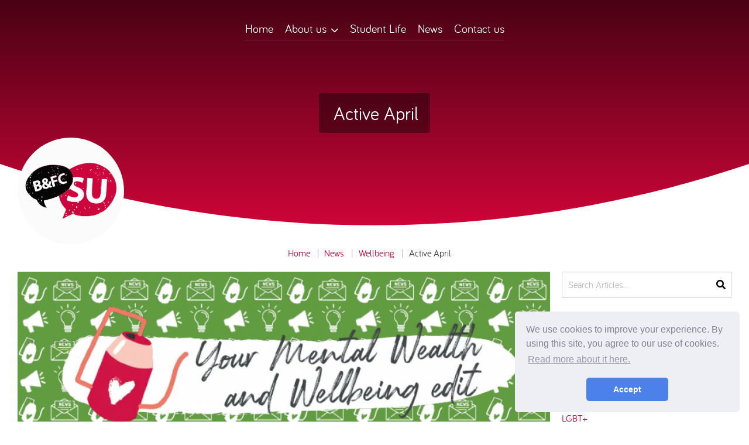

--- FILE ---
content_type: text/html; charset=UTF-8
request_url: https://www.studentsunionblackpool.co.uk/wellbeing/active-april
body_size: 16813
content:
<!DOCTYPE html>
<!--[if lt IE 9]> <html class="no-js lt-ie9 lt-ie10" lang="en" prefix="og: http://ogp.me/ns# article: http://ogp.me/ns/article#"> <![endif]-->
<!--[if IE 9]> <html class="no-js ie9 lt-ie10" lang="en" prefix="og: http://ogp.me/ns# article: http://ogp.me/ns/article#"> <![endif]-->
<!--[if (gt IE 9)|!(IE)]<!--><html class="no-js" lang="en" prefix="og: http://ogp.me/ns# article: http://ogp.me/ns/article#"><!--<![endif]-->

<head>

    <meta charset="utf-8" />
    <meta name="viewport" content="width=device-width, initial-scale=1.0" />

    <title>Active April | Blackpool and the Fylde College Students’ Union</title>
            <meta name="description" content="Blackpool &amp; the Fylde College Students&#039; Union">
        
            <link rel="canonical" href="https://www.studentsunionblackpool.co.uk/wellbeing/active-april" />
    
                        <meta property="article:author" content="https://www.facebook.com/BlackpoolSU">
                    <meta property="fb:app_id" content="335918716570799">
                    <meta property="og:description" content="">
                    <meta property="og:image" content="https://www.studentsunionblackpool.co.uk/careeracademy/dist/assets/ui/og-image.jpg">
                    <meta property="og:image:width" content="600">
                    <meta property="og:image:height" content="315">
                    <meta property="og:image:type" content="image/jpeg">
                    <meta property="og:locale" content="en_GB">
                    <meta property="og:site_name" content="Students' Union - Blackpool & The Fylde College">
                    <meta property="og:title" content="Active April | Blackpool and the Fylde College Students’ Union">
                    <meta property="og:type" content="website">
                    <meta property="og:url" content="https://www.studentsunionblackpool.co.uk/wellbeing/active-april">
                    <meta name="twitter:card" content="summary_large_image">
                    <meta name="twitter:description" content="">
                    <meta name="twitter:domain" content="www.studentsunionblackpool.co.uk/">
                    <meta name="twitter:image" content="https://www.studentsunionblackpool.co.uk/careeracademy/dist/assets/ui/twitter-image.jpg">
                    <meta name="twitter:image:alt" content="Students' Union - Blackpool & The Fylde College">
                    <meta name="twitter:title" content="Active April | Blackpool and the Fylde College Students’ Union">
                    <meta name="twitter:url" content="https://www.studentsunionblackpool.co.uk/wellbeing/active-april">
            
    
        <meta name="csrf-token" content="GAUHZFM9sLAX5rDETYIoWqHfbbOnvrvWDaVQSAlI">

    	<link rel="apple-touch-icon" sizes="180x180" href="https://www.studentsunionblackpool.co.uk/careeracademy/dist/assets/favicons/apple-touch-icon.png">
	<link rel="icon" type="image/png" sizes="32x32" href="https://www.studentsunionblackpool.co.uk/careeracademy/dist/assets/favicons/favicon-32x32.png">
	<link rel="icon" type="image/png" sizes="16x16" href="https://www.studentsunionblackpool.co.uk/careeracademy/dist/assets/favicons/favicon-16x16.png">
	<link rel="manifest" href="https://www.studentsunionblackpool.co.uk/careeracademy/dist/assets/favicons/site.webmanifest">
	<link rel="mask-icon" href="https://www.studentsunionblackpool.co.uk/careeracademy/dist/assets/favicons/safari-pinned-tab.svg" color="#00bcf1">
	<link rel="shortcut icon" href="https://www.studentsunionblackpool.co.uk/careeracademy/dist/assets/favicons/favicon.ico">
	<meta name="msapplication-config" content="https://www.studentsunionblackpool.co.uk/careeracademy/dist/assets/favicons/browserconfig.xml">
	<meta name="theme-color" content="#ffffff">

        <link rel="stylesheet" href="https://www.studentsunionblackpool.co.uk/careeracademy/dist/assets/css/app.css?1621503568">

        
    <link rel="stylesheet" type="text/css" href="https://cdn.jsdelivr.net/npm/cookieconsent@3/build/cookieconsent.min.css" />

    
    <!--[if IE]>
    <meta http-equiv="X-UA-Compatible" content="IE=edge,chrome=1"><script type="text/javascript">(window.NREUM||(NREUM={})).init={ajax:{deny_list:["bam.nr-data.net"]},feature_flags:["soft_nav"]};(window.NREUM||(NREUM={})).loader_config={licenseKey:"4295999d5d",applicationID:"396185578",browserID:"396212842"};;/*! For license information please see nr-loader-rum-1.303.0.min.js.LICENSE.txt */
(()=>{var e,t,r={122:(e,t,r)=>{"use strict";r.d(t,{a:()=>i});var n=r(944);function i(e,t){try{if(!e||"object"!=typeof e)return(0,n.R)(3);if(!t||"object"!=typeof t)return(0,n.R)(4);const r=Object.create(Object.getPrototypeOf(t),Object.getOwnPropertyDescriptors(t)),a=0===Object.keys(r).length?e:r;for(let o in a)if(void 0!==e[o])try{if(null===e[o]){r[o]=null;continue}Array.isArray(e[o])&&Array.isArray(t[o])?r[o]=Array.from(new Set([...e[o],...t[o]])):"object"==typeof e[o]&&"object"==typeof t[o]?r[o]=i(e[o],t[o]):r[o]=e[o]}catch(e){r[o]||(0,n.R)(1,e)}return r}catch(e){(0,n.R)(2,e)}}},154:(e,t,r)=>{"use strict";r.d(t,{OF:()=>c,RI:()=>i,WN:()=>u,bv:()=>a,gm:()=>o,mw:()=>s,sb:()=>d});var n=r(863);const i="undefined"!=typeof window&&!!window.document,a="undefined"!=typeof WorkerGlobalScope&&("undefined"!=typeof self&&self instanceof WorkerGlobalScope&&self.navigator instanceof WorkerNavigator||"undefined"!=typeof globalThis&&globalThis instanceof WorkerGlobalScope&&globalThis.navigator instanceof WorkerNavigator),o=i?window:"undefined"!=typeof WorkerGlobalScope&&("undefined"!=typeof self&&self instanceof WorkerGlobalScope&&self||"undefined"!=typeof globalThis&&globalThis instanceof WorkerGlobalScope&&globalThis),s=Boolean("hidden"===o?.document?.visibilityState),c=/iPad|iPhone|iPod/.test(o.navigator?.userAgent),d=c&&"undefined"==typeof SharedWorker,u=((()=>{const e=o.navigator?.userAgent?.match(/Firefox[/\s](\d+\.\d+)/);Array.isArray(e)&&e.length>=2&&e[1]})(),Date.now()-(0,n.t)())},163:(e,t,r)=>{"use strict";r.d(t,{j:()=>E});var n=r(384),i=r(741);var a=r(555);r(860).K7.genericEvents;const o="experimental.resources",s="register",c=e=>{if(!e||"string"!=typeof e)return!1;try{document.createDocumentFragment().querySelector(e)}catch{return!1}return!0};var d=r(614),u=r(944),l=r(122);const f="[data-nr-mask]",g=e=>(0,l.a)(e,(()=>{const e={feature_flags:[],experimental:{allow_registered_children:!1,resources:!1},mask_selector:"*",block_selector:"[data-nr-block]",mask_input_options:{color:!1,date:!1,"datetime-local":!1,email:!1,month:!1,number:!1,range:!1,search:!1,tel:!1,text:!1,time:!1,url:!1,week:!1,textarea:!1,select:!1,password:!0}};return{ajax:{deny_list:void 0,block_internal:!0,enabled:!0,autoStart:!0},api:{get allow_registered_children(){return e.feature_flags.includes(s)||e.experimental.allow_registered_children},set allow_registered_children(t){e.experimental.allow_registered_children=t},duplicate_registered_data:!1},browser_consent_mode:{enabled:!1},distributed_tracing:{enabled:void 0,exclude_newrelic_header:void 0,cors_use_newrelic_header:void 0,cors_use_tracecontext_headers:void 0,allowed_origins:void 0},get feature_flags(){return e.feature_flags},set feature_flags(t){e.feature_flags=t},generic_events:{enabled:!0,autoStart:!0},harvest:{interval:30},jserrors:{enabled:!0,autoStart:!0},logging:{enabled:!0,autoStart:!0},metrics:{enabled:!0,autoStart:!0},obfuscate:void 0,page_action:{enabled:!0},page_view_event:{enabled:!0,autoStart:!0},page_view_timing:{enabled:!0,autoStart:!0},performance:{capture_marks:!1,capture_measures:!1,capture_detail:!0,resources:{get enabled(){return e.feature_flags.includes(o)||e.experimental.resources},set enabled(t){e.experimental.resources=t},asset_types:[],first_party_domains:[],ignore_newrelic:!0}},privacy:{cookies_enabled:!0},proxy:{assets:void 0,beacon:void 0},session:{expiresMs:d.wk,inactiveMs:d.BB},session_replay:{autoStart:!0,enabled:!1,preload:!1,sampling_rate:10,error_sampling_rate:100,collect_fonts:!1,inline_images:!1,fix_stylesheets:!0,mask_all_inputs:!0,get mask_text_selector(){return e.mask_selector},set mask_text_selector(t){c(t)?e.mask_selector="".concat(t,",").concat(f):""===t||null===t?e.mask_selector=f:(0,u.R)(5,t)},get block_class(){return"nr-block"},get ignore_class(){return"nr-ignore"},get mask_text_class(){return"nr-mask"},get block_selector(){return e.block_selector},set block_selector(t){c(t)?e.block_selector+=",".concat(t):""!==t&&(0,u.R)(6,t)},get mask_input_options(){return e.mask_input_options},set mask_input_options(t){t&&"object"==typeof t?e.mask_input_options={...t,password:!0}:(0,u.R)(7,t)}},session_trace:{enabled:!0,autoStart:!0},soft_navigations:{enabled:!0,autoStart:!0},spa:{enabled:!0,autoStart:!0},ssl:void 0,user_actions:{enabled:!0,elementAttributes:["id","className","tagName","type"]}}})());var p=r(154),h=r(324);let m=0;const v={buildEnv:h.F3,distMethod:h.Xs,version:h.xv,originTime:p.WN},b={consented:!1},y={appMetadata:{},get consented(){return this.session?.state?.consent||b.consented},set consented(e){b.consented=e},customTransaction:void 0,denyList:void 0,disabled:!1,harvester:void 0,isolatedBacklog:!1,isRecording:!1,loaderType:void 0,maxBytes:3e4,obfuscator:void 0,onerror:void 0,ptid:void 0,releaseIds:{},session:void 0,timeKeeper:void 0,registeredEntities:[],jsAttributesMetadata:{bytes:0},get harvestCount(){return++m}},_=e=>{const t=(0,l.a)(e,y),r=Object.keys(v).reduce((e,t)=>(e[t]={value:v[t],writable:!1,configurable:!0,enumerable:!0},e),{});return Object.defineProperties(t,r)};var w=r(701);const x=e=>{const t=e.startsWith("http");e+="/",r.p=t?e:"https://"+e};var S=r(836),k=r(241);const R={accountID:void 0,trustKey:void 0,agentID:void 0,licenseKey:void 0,applicationID:void 0,xpid:void 0},A=e=>(0,l.a)(e,R),T=new Set;function E(e,t={},r,o){let{init:s,info:c,loader_config:d,runtime:u={},exposed:l=!0}=t;if(!c){const e=(0,n.pV)();s=e.init,c=e.info,d=e.loader_config}e.init=g(s||{}),e.loader_config=A(d||{}),c.jsAttributes??={},p.bv&&(c.jsAttributes.isWorker=!0),e.info=(0,a.D)(c);const f=e.init,h=[c.beacon,c.errorBeacon];T.has(e.agentIdentifier)||(f.proxy.assets&&(x(f.proxy.assets),h.push(f.proxy.assets)),f.proxy.beacon&&h.push(f.proxy.beacon),e.beacons=[...h],function(e){const t=(0,n.pV)();Object.getOwnPropertyNames(i.W.prototype).forEach(r=>{const n=i.W.prototype[r];if("function"!=typeof n||"constructor"===n)return;let a=t[r];e[r]&&!1!==e.exposed&&"micro-agent"!==e.runtime?.loaderType&&(t[r]=(...t)=>{const n=e[r](...t);return a?a(...t):n})})}(e),(0,n.US)("activatedFeatures",w.B),e.runSoftNavOverSpa&&=!0===f.soft_navigations.enabled&&f.feature_flags.includes("soft_nav")),u.denyList=[...f.ajax.deny_list||[],...f.ajax.block_internal?h:[]],u.ptid=e.agentIdentifier,u.loaderType=r,e.runtime=_(u),T.has(e.agentIdentifier)||(e.ee=S.ee.get(e.agentIdentifier),e.exposed=l,(0,k.W)({agentIdentifier:e.agentIdentifier,drained:!!w.B?.[e.agentIdentifier],type:"lifecycle",name:"initialize",feature:void 0,data:e.config})),T.add(e.agentIdentifier)}},234:(e,t,r)=>{"use strict";r.d(t,{W:()=>a});var n=r(836),i=r(687);class a{constructor(e,t){this.agentIdentifier=e,this.ee=n.ee.get(e),this.featureName=t,this.blocked=!1}deregisterDrain(){(0,i.x3)(this.agentIdentifier,this.featureName)}}},241:(e,t,r)=>{"use strict";r.d(t,{W:()=>a});var n=r(154);const i="newrelic";function a(e={}){try{n.gm.dispatchEvent(new CustomEvent(i,{detail:e}))}catch(e){}}},261:(e,t,r)=>{"use strict";r.d(t,{$9:()=>d,BL:()=>s,CH:()=>g,Dl:()=>_,Fw:()=>y,PA:()=>m,Pl:()=>n,Pv:()=>k,Tb:()=>l,U2:()=>a,V1:()=>S,Wb:()=>x,bt:()=>b,cD:()=>v,d3:()=>w,dT:()=>c,eY:()=>p,fF:()=>f,hG:()=>i,k6:()=>o,nb:()=>h,o5:()=>u});const n="api-",i="addPageAction",a="addToTrace",o="addRelease",s="finished",c="interaction",d="log",u="noticeError",l="pauseReplay",f="recordCustomEvent",g="recordReplay",p="register",h="setApplicationVersion",m="setCurrentRouteName",v="setCustomAttribute",b="setErrorHandler",y="setPageViewName",_="setUserId",w="start",x="wrapLogger",S="measure",k="consent"},289:(e,t,r)=>{"use strict";r.d(t,{GG:()=>a,Qr:()=>s,sB:()=>o});var n=r(878);function i(){return"undefined"==typeof document||"complete"===document.readyState}function a(e,t){if(i())return e();(0,n.sp)("load",e,t)}function o(e){if(i())return e();(0,n.DD)("DOMContentLoaded",e)}function s(e){if(i())return e();(0,n.sp)("popstate",e)}},324:(e,t,r)=>{"use strict";r.d(t,{F3:()=>i,Xs:()=>a,xv:()=>n});const n="1.303.0",i="PROD",a="CDN"},374:(e,t,r)=>{r.nc=(()=>{try{return document?.currentScript?.nonce}catch(e){}return""})()},384:(e,t,r)=>{"use strict";r.d(t,{NT:()=>o,US:()=>u,Zm:()=>s,bQ:()=>d,dV:()=>c,pV:()=>l});var n=r(154),i=r(863),a=r(910);const o={beacon:"bam.nr-data.net",errorBeacon:"bam.nr-data.net"};function s(){return n.gm.NREUM||(n.gm.NREUM={}),void 0===n.gm.newrelic&&(n.gm.newrelic=n.gm.NREUM),n.gm.NREUM}function c(){let e=s();return e.o||(e.o={ST:n.gm.setTimeout,SI:n.gm.setImmediate||n.gm.setInterval,CT:n.gm.clearTimeout,XHR:n.gm.XMLHttpRequest,REQ:n.gm.Request,EV:n.gm.Event,PR:n.gm.Promise,MO:n.gm.MutationObserver,FETCH:n.gm.fetch,WS:n.gm.WebSocket},(0,a.i)(...Object.values(e.o))),e}function d(e,t){let r=s();r.initializedAgents??={},t.initializedAt={ms:(0,i.t)(),date:new Date},r.initializedAgents[e]=t}function u(e,t){s()[e]=t}function l(){return function(){let e=s();const t=e.info||{};e.info={beacon:o.beacon,errorBeacon:o.errorBeacon,...t}}(),function(){let e=s();const t=e.init||{};e.init={...t}}(),c(),function(){let e=s();const t=e.loader_config||{};e.loader_config={...t}}(),s()}},389:(e,t,r)=>{"use strict";function n(e,t=500,r={}){const n=r?.leading||!1;let i;return(...r)=>{n&&void 0===i&&(e.apply(this,r),i=setTimeout(()=>{i=clearTimeout(i)},t)),n||(clearTimeout(i),i=setTimeout(()=>{e.apply(this,r)},t))}}function i(e){let t=!1;return(...r)=>{t||(t=!0,e.apply(this,r))}}r.d(t,{J:()=>i,s:()=>n})},555:(e,t,r)=>{"use strict";r.d(t,{D:()=>s,f:()=>o});var n=r(384),i=r(122);const a={beacon:n.NT.beacon,errorBeacon:n.NT.errorBeacon,licenseKey:void 0,applicationID:void 0,sa:void 0,queueTime:void 0,applicationTime:void 0,ttGuid:void 0,user:void 0,account:void 0,product:void 0,extra:void 0,jsAttributes:{},userAttributes:void 0,atts:void 0,transactionName:void 0,tNamePlain:void 0};function o(e){try{return!!e.licenseKey&&!!e.errorBeacon&&!!e.applicationID}catch(e){return!1}}const s=e=>(0,i.a)(e,a)},566:(e,t,r)=>{"use strict";r.d(t,{LA:()=>s,bz:()=>o});var n=r(154);const i="xxxxxxxx-xxxx-4xxx-yxxx-xxxxxxxxxxxx";function a(e,t){return e?15&e[t]:16*Math.random()|0}function o(){const e=n.gm?.crypto||n.gm?.msCrypto;let t,r=0;return e&&e.getRandomValues&&(t=e.getRandomValues(new Uint8Array(30))),i.split("").map(e=>"x"===e?a(t,r++).toString(16):"y"===e?(3&a()|8).toString(16):e).join("")}function s(e){const t=n.gm?.crypto||n.gm?.msCrypto;let r,i=0;t&&t.getRandomValues&&(r=t.getRandomValues(new Uint8Array(e)));const o=[];for(var s=0;s<e;s++)o.push(a(r,i++).toString(16));return o.join("")}},606:(e,t,r)=>{"use strict";r.d(t,{i:()=>a});var n=r(908);a.on=o;var i=a.handlers={};function a(e,t,r,a){o(a||n.d,i,e,t,r)}function o(e,t,r,i,a){a||(a="feature"),e||(e=n.d);var o=t[a]=t[a]||{};(o[r]=o[r]||[]).push([e,i])}},607:(e,t,r)=>{"use strict";r.d(t,{W:()=>n});const n=(0,r(566).bz)()},614:(e,t,r)=>{"use strict";r.d(t,{BB:()=>o,H3:()=>n,g:()=>d,iL:()=>c,tS:()=>s,uh:()=>i,wk:()=>a});const n="NRBA",i="SESSION",a=144e5,o=18e5,s={STARTED:"session-started",PAUSE:"session-pause",RESET:"session-reset",RESUME:"session-resume",UPDATE:"session-update"},c={SAME_TAB:"same-tab",CROSS_TAB:"cross-tab"},d={OFF:0,FULL:1,ERROR:2}},630:(e,t,r)=>{"use strict";r.d(t,{T:()=>n});const n=r(860).K7.pageViewEvent},646:(e,t,r)=>{"use strict";r.d(t,{y:()=>n});class n{constructor(e){this.contextId=e}}},687:(e,t,r)=>{"use strict";r.d(t,{Ak:()=>d,Ze:()=>f,x3:()=>u});var n=r(241),i=r(836),a=r(606),o=r(860),s=r(646);const c={};function d(e,t){const r={staged:!1,priority:o.P3[t]||0};l(e),c[e].get(t)||c[e].set(t,r)}function u(e,t){e&&c[e]&&(c[e].get(t)&&c[e].delete(t),p(e,t,!1),c[e].size&&g(e))}function l(e){if(!e)throw new Error("agentIdentifier required");c[e]||(c[e]=new Map)}function f(e="",t="feature",r=!1){if(l(e),!e||!c[e].get(t)||r)return p(e,t);c[e].get(t).staged=!0,g(e)}function g(e){const t=Array.from(c[e]);t.every(([e,t])=>t.staged)&&(t.sort((e,t)=>e[1].priority-t[1].priority),t.forEach(([t])=>{c[e].delete(t),p(e,t)}))}function p(e,t,r=!0){const o=e?i.ee.get(e):i.ee,c=a.i.handlers;if(!o.aborted&&o.backlog&&c){if((0,n.W)({agentIdentifier:e,type:"lifecycle",name:"drain",feature:t}),r){const e=o.backlog[t],r=c[t];if(r){for(let t=0;e&&t<e.length;++t)h(e[t],r);Object.entries(r).forEach(([e,t])=>{Object.values(t||{}).forEach(t=>{t[0]?.on&&t[0]?.context()instanceof s.y&&t[0].on(e,t[1])})})}}o.isolatedBacklog||delete c[t],o.backlog[t]=null,o.emit("drain-"+t,[])}}function h(e,t){var r=e[1];Object.values(t[r]||{}).forEach(t=>{var r=e[0];if(t[0]===r){var n=t[1],i=e[3],a=e[2];n.apply(i,a)}})}},699:(e,t,r)=>{"use strict";r.d(t,{It:()=>a,KC:()=>s,No:()=>i,qh:()=>o});var n=r(860);const i=16e3,a=1e6,o="SESSION_ERROR",s={[n.K7.logging]:!0,[n.K7.genericEvents]:!1,[n.K7.jserrors]:!1,[n.K7.ajax]:!1}},701:(e,t,r)=>{"use strict";r.d(t,{B:()=>a,t:()=>o});var n=r(241);const i=new Set,a={};function o(e,t){const r=t.agentIdentifier;a[r]??={},e&&"object"==typeof e&&(i.has(r)||(t.ee.emit("rumresp",[e]),a[r]=e,i.add(r),(0,n.W)({agentIdentifier:r,loaded:!0,drained:!0,type:"lifecycle",name:"load",feature:void 0,data:e})))}},741:(e,t,r)=>{"use strict";r.d(t,{W:()=>a});var n=r(944),i=r(261);class a{#e(e,...t){if(this[e]!==a.prototype[e])return this[e](...t);(0,n.R)(35,e)}addPageAction(e,t){return this.#e(i.hG,e,t)}register(e){return this.#e(i.eY,e)}recordCustomEvent(e,t){return this.#e(i.fF,e,t)}setPageViewName(e,t){return this.#e(i.Fw,e,t)}setCustomAttribute(e,t,r){return this.#e(i.cD,e,t,r)}noticeError(e,t){return this.#e(i.o5,e,t)}setUserId(e){return this.#e(i.Dl,e)}setApplicationVersion(e){return this.#e(i.nb,e)}setErrorHandler(e){return this.#e(i.bt,e)}addRelease(e,t){return this.#e(i.k6,e,t)}log(e,t){return this.#e(i.$9,e,t)}start(){return this.#e(i.d3)}finished(e){return this.#e(i.BL,e)}recordReplay(){return this.#e(i.CH)}pauseReplay(){return this.#e(i.Tb)}addToTrace(e){return this.#e(i.U2,e)}setCurrentRouteName(e){return this.#e(i.PA,e)}interaction(e){return this.#e(i.dT,e)}wrapLogger(e,t,r){return this.#e(i.Wb,e,t,r)}measure(e,t){return this.#e(i.V1,e,t)}consent(e){return this.#e(i.Pv,e)}}},773:(e,t,r)=>{"use strict";r.d(t,{z_:()=>a,XG:()=>s,TZ:()=>n,rs:()=>i,xV:()=>o});r(154),r(566),r(384);const n=r(860).K7.metrics,i="sm",a="cm",o="storeSupportabilityMetrics",s="storeEventMetrics"},782:(e,t,r)=>{"use strict";r.d(t,{T:()=>n});const n=r(860).K7.pageViewTiming},836:(e,t,r)=>{"use strict";r.d(t,{P:()=>s,ee:()=>c});var n=r(384),i=r(990),a=r(646),o=r(607);const s="nr@context:".concat(o.W),c=function e(t,r){var n={},o={},u={},l=!1;try{l=16===r.length&&d.initializedAgents?.[r]?.runtime.isolatedBacklog}catch(e){}var f={on:p,addEventListener:p,removeEventListener:function(e,t){var r=n[e];if(!r)return;for(var i=0;i<r.length;i++)r[i]===t&&r.splice(i,1)},emit:function(e,r,n,i,a){!1!==a&&(a=!0);if(c.aborted&&!i)return;t&&a&&t.emit(e,r,n);var s=g(n);h(e).forEach(e=>{e.apply(s,r)});var d=v()[o[e]];d&&d.push([f,e,r,s]);return s},get:m,listeners:h,context:g,buffer:function(e,t){const r=v();if(t=t||"feature",f.aborted)return;Object.entries(e||{}).forEach(([e,n])=>{o[n]=t,t in r||(r[t]=[])})},abort:function(){f._aborted=!0,Object.keys(f.backlog).forEach(e=>{delete f.backlog[e]})},isBuffering:function(e){return!!v()[o[e]]},debugId:r,backlog:l?{}:t&&"object"==typeof t.backlog?t.backlog:{},isolatedBacklog:l};return Object.defineProperty(f,"aborted",{get:()=>{let e=f._aborted||!1;return e||(t&&(e=t.aborted),e)}}),f;function g(e){return e&&e instanceof a.y?e:e?(0,i.I)(e,s,()=>new a.y(s)):new a.y(s)}function p(e,t){n[e]=h(e).concat(t)}function h(e){return n[e]||[]}function m(t){return u[t]=u[t]||e(f,t)}function v(){return f.backlog}}(void 0,"globalEE"),d=(0,n.Zm)();d.ee||(d.ee=c)},843:(e,t,r)=>{"use strict";r.d(t,{u:()=>i});var n=r(878);function i(e,t=!1,r,i){(0,n.DD)("visibilitychange",function(){if(t)return void("hidden"===document.visibilityState&&e());e(document.visibilityState)},r,i)}},860:(e,t,r)=>{"use strict";r.d(t,{$J:()=>u,K7:()=>c,P3:()=>d,XX:()=>i,Yy:()=>s,df:()=>a,qY:()=>n,v4:()=>o});const n="events",i="jserrors",a="browser/blobs",o="rum",s="browser/logs",c={ajax:"ajax",genericEvents:"generic_events",jserrors:i,logging:"logging",metrics:"metrics",pageAction:"page_action",pageViewEvent:"page_view_event",pageViewTiming:"page_view_timing",sessionReplay:"session_replay",sessionTrace:"session_trace",softNav:"soft_navigations",spa:"spa"},d={[c.pageViewEvent]:1,[c.pageViewTiming]:2,[c.metrics]:3,[c.jserrors]:4,[c.spa]:5,[c.ajax]:6,[c.sessionTrace]:7,[c.softNav]:8,[c.sessionReplay]:9,[c.logging]:10,[c.genericEvents]:11},u={[c.pageViewEvent]:o,[c.pageViewTiming]:n,[c.ajax]:n,[c.spa]:n,[c.softNav]:n,[c.metrics]:i,[c.jserrors]:i,[c.sessionTrace]:a,[c.sessionReplay]:a,[c.logging]:s,[c.genericEvents]:"ins"}},863:(e,t,r)=>{"use strict";function n(){return Math.floor(performance.now())}r.d(t,{t:()=>n})},878:(e,t,r)=>{"use strict";function n(e,t){return{capture:e,passive:!1,signal:t}}function i(e,t,r=!1,i){window.addEventListener(e,t,n(r,i))}function a(e,t,r=!1,i){document.addEventListener(e,t,n(r,i))}r.d(t,{DD:()=>a,jT:()=>n,sp:()=>i})},908:(e,t,r)=>{"use strict";r.d(t,{d:()=>n,p:()=>i});var n=r(836).ee.get("handle");function i(e,t,r,i,a){a?(a.buffer([e],i),a.emit(e,t,r)):(n.buffer([e],i),n.emit(e,t,r))}},910:(e,t,r)=>{"use strict";r.d(t,{i:()=>a});var n=r(944);const i=new Map;function a(...e){return e.every(e=>{if(i.has(e))return i.get(e);const t="function"==typeof e&&e.toString().includes("[native code]");return t||(0,n.R)(64,e?.name||e?.toString()),i.set(e,t),t})}},944:(e,t,r)=>{"use strict";r.d(t,{R:()=>i});var n=r(241);function i(e,t){"function"==typeof console.debug&&(console.debug("New Relic Warning: https://github.com/newrelic/newrelic-browser-agent/blob/main/docs/warning-codes.md#".concat(e),t),(0,n.W)({agentIdentifier:null,drained:null,type:"data",name:"warn",feature:"warn",data:{code:e,secondary:t}}))}},990:(e,t,r)=>{"use strict";r.d(t,{I:()=>i});var n=Object.prototype.hasOwnProperty;function i(e,t,r){if(n.call(e,t))return e[t];var i=r();if(Object.defineProperty&&Object.keys)try{return Object.defineProperty(e,t,{value:i,writable:!0,enumerable:!1}),i}catch(e){}return e[t]=i,i}}},n={};function i(e){var t=n[e];if(void 0!==t)return t.exports;var a=n[e]={exports:{}};return r[e](a,a.exports,i),a.exports}i.m=r,i.d=(e,t)=>{for(var r in t)i.o(t,r)&&!i.o(e,r)&&Object.defineProperty(e,r,{enumerable:!0,get:t[r]})},i.f={},i.e=e=>Promise.all(Object.keys(i.f).reduce((t,r)=>(i.f[r](e,t),t),[])),i.u=e=>"nr-rum-1.303.0.min.js",i.o=(e,t)=>Object.prototype.hasOwnProperty.call(e,t),e={},t="NRBA-1.303.0.PROD:",i.l=(r,n,a,o)=>{if(e[r])e[r].push(n);else{var s,c;if(void 0!==a)for(var d=document.getElementsByTagName("script"),u=0;u<d.length;u++){var l=d[u];if(l.getAttribute("src")==r||l.getAttribute("data-webpack")==t+a){s=l;break}}if(!s){c=!0;var f={296:"sha512-DjFbtykbDCyUDGsp+l/dYhH0LhW/Jv9sDnc+aleTRmpV1ZRfyOeip4Sv4USz3Fk0DZCWshsM7d24cTr9Xf3L/A=="};(s=document.createElement("script")).charset="utf-8",i.nc&&s.setAttribute("nonce",i.nc),s.setAttribute("data-webpack",t+a),s.src=r,0!==s.src.indexOf(window.location.origin+"/")&&(s.crossOrigin="anonymous"),f[o]&&(s.integrity=f[o])}e[r]=[n];var g=(t,n)=>{s.onerror=s.onload=null,clearTimeout(p);var i=e[r];if(delete e[r],s.parentNode&&s.parentNode.removeChild(s),i&&i.forEach(e=>e(n)),t)return t(n)},p=setTimeout(g.bind(null,void 0,{type:"timeout",target:s}),12e4);s.onerror=g.bind(null,s.onerror),s.onload=g.bind(null,s.onload),c&&document.head.appendChild(s)}},i.r=e=>{"undefined"!=typeof Symbol&&Symbol.toStringTag&&Object.defineProperty(e,Symbol.toStringTag,{value:"Module"}),Object.defineProperty(e,"__esModule",{value:!0})},i.p="https://js-agent.newrelic.com/",(()=>{var e={374:0,840:0};i.f.j=(t,r)=>{var n=i.o(e,t)?e[t]:void 0;if(0!==n)if(n)r.push(n[2]);else{var a=new Promise((r,i)=>n=e[t]=[r,i]);r.push(n[2]=a);var o=i.p+i.u(t),s=new Error;i.l(o,r=>{if(i.o(e,t)&&(0!==(n=e[t])&&(e[t]=void 0),n)){var a=r&&("load"===r.type?"missing":r.type),o=r&&r.target&&r.target.src;s.message="Loading chunk "+t+" failed.\n("+a+": "+o+")",s.name="ChunkLoadError",s.type=a,s.request=o,n[1](s)}},"chunk-"+t,t)}};var t=(t,r)=>{var n,a,[o,s,c]=r,d=0;if(o.some(t=>0!==e[t])){for(n in s)i.o(s,n)&&(i.m[n]=s[n]);if(c)c(i)}for(t&&t(r);d<o.length;d++)a=o[d],i.o(e,a)&&e[a]&&e[a][0](),e[a]=0},r=self["webpackChunk:NRBA-1.303.0.PROD"]=self["webpackChunk:NRBA-1.303.0.PROD"]||[];r.forEach(t.bind(null,0)),r.push=t.bind(null,r.push.bind(r))})(),(()=>{"use strict";i(374);var e=i(566),t=i(741);class r extends t.W{agentIdentifier=(0,e.LA)(16)}var n=i(860);const a=Object.values(n.K7);var o=i(163);var s=i(908),c=i(863),d=i(261),u=i(241),l=i(944),f=i(701),g=i(773);function p(e,t,i,a){const o=a||i;!o||o[e]&&o[e]!==r.prototype[e]||(o[e]=function(){(0,s.p)(g.xV,["API/"+e+"/called"],void 0,n.K7.metrics,i.ee),(0,u.W)({agentIdentifier:i.agentIdentifier,drained:!!f.B?.[i.agentIdentifier],type:"data",name:"api",feature:d.Pl+e,data:{}});try{return t.apply(this,arguments)}catch(e){(0,l.R)(23,e)}})}function h(e,t,r,n,i){const a=e.info;null===r?delete a.jsAttributes[t]:a.jsAttributes[t]=r,(i||null===r)&&(0,s.p)(d.Pl+n,[(0,c.t)(),t,r],void 0,"session",e.ee)}var m=i(687),v=i(234),b=i(289),y=i(154),_=i(384);const w=e=>y.RI&&!0===e?.privacy.cookies_enabled;function x(e){return!!(0,_.dV)().o.MO&&w(e)&&!0===e?.session_trace.enabled}var S=i(389),k=i(699);class R extends v.W{constructor(e,t){super(e.agentIdentifier,t),this.agentRef=e,this.abortHandler=void 0,this.featAggregate=void 0,this.loadedSuccessfully=void 0,this.onAggregateImported=new Promise(e=>{this.loadedSuccessfully=e}),this.deferred=Promise.resolve(),!1===e.init[this.featureName].autoStart?this.deferred=new Promise((t,r)=>{this.ee.on("manual-start-all",(0,S.J)(()=>{(0,m.Ak)(e.agentIdentifier,this.featureName),t()}))}):(0,m.Ak)(e.agentIdentifier,t)}importAggregator(e,t,r={}){if(this.featAggregate)return;const n=async()=>{let n;await this.deferred;try{if(w(e.init)){const{setupAgentSession:t}=await i.e(296).then(i.bind(i,305));n=t(e)}}catch(e){(0,l.R)(20,e),this.ee.emit("internal-error",[e]),(0,s.p)(k.qh,[e],void 0,this.featureName,this.ee)}try{if(!this.#t(this.featureName,n,e.init))return(0,m.Ze)(this.agentIdentifier,this.featureName),void this.loadedSuccessfully(!1);const{Aggregate:i}=await t();this.featAggregate=new i(e,r),e.runtime.harvester.initializedAggregates.push(this.featAggregate),this.loadedSuccessfully(!0)}catch(e){(0,l.R)(34,e),this.abortHandler?.(),(0,m.Ze)(this.agentIdentifier,this.featureName,!0),this.loadedSuccessfully(!1),this.ee&&this.ee.abort()}};y.RI?(0,b.GG)(()=>n(),!0):n()}#t(e,t,r){if(this.blocked)return!1;switch(e){case n.K7.sessionReplay:return x(r)&&!!t;case n.K7.sessionTrace:return!!t;default:return!0}}}var A=i(630),T=i(614);class E extends R{static featureName=A.T;constructor(e){var t;super(e,A.T),this.setupInspectionEvents(e.agentIdentifier),t=e,p(d.Fw,function(e,r){"string"==typeof e&&("/"!==e.charAt(0)&&(e="/"+e),t.runtime.customTransaction=(r||"http://custom.transaction")+e,(0,s.p)(d.Pl+d.Fw,[(0,c.t)()],void 0,void 0,t.ee))},t),this.importAggregator(e,()=>i.e(296).then(i.bind(i,108)))}setupInspectionEvents(e){const t=(t,r)=>{t&&(0,u.W)({agentIdentifier:e,timeStamp:t.timeStamp,loaded:"complete"===t.target.readyState,type:"window",name:r,data:t.target.location+""})};(0,b.sB)(e=>{t(e,"DOMContentLoaded")}),(0,b.GG)(e=>{t(e,"load")}),(0,b.Qr)(e=>{t(e,"navigate")}),this.ee.on(T.tS.UPDATE,(t,r)=>{(0,u.W)({agentIdentifier:e,type:"lifecycle",name:"session",data:r})})}}var N=i(843),j=i(878),I=i(782);class P extends R{static featureName=I.T;constructor(e){super(e,I.T),y.RI&&((0,N.u)(()=>(0,s.p)("docHidden",[(0,c.t)()],void 0,I.T,this.ee),!0),(0,j.sp)("pagehide",()=>(0,s.p)("winPagehide",[(0,c.t)()],void 0,I.T,this.ee)),this.importAggregator(e,()=>i.e(296).then(i.bind(i,350))))}}class O extends R{static featureName=g.TZ;constructor(e){super(e,g.TZ),y.RI&&document.addEventListener("securitypolicyviolation",e=>{(0,s.p)(g.xV,["Generic/CSPViolation/Detected"],void 0,this.featureName,this.ee)}),this.importAggregator(e,()=>i.e(296).then(i.bind(i,623)))}}new class extends r{constructor(e){var t;(super(),y.gm)?(this.features={},(0,_.bQ)(this.agentIdentifier,this),this.desiredFeatures=new Set(e.features||[]),this.desiredFeatures.add(E),this.runSoftNavOverSpa=[...this.desiredFeatures].some(e=>e.featureName===n.K7.softNav),(0,o.j)(this,e,e.loaderType||"agent"),t=this,p(d.cD,function(e,r,n=!1){if("string"==typeof e){if(["string","number","boolean"].includes(typeof r)||null===r)return h(t,e,r,d.cD,n);(0,l.R)(40,typeof r)}else(0,l.R)(39,typeof e)},t),function(e){p(d.Dl,function(t){if("string"==typeof t||null===t)return h(e,"enduser.id",t,d.Dl,!0);(0,l.R)(41,typeof t)},e)}(this),function(e){p(d.nb,function(t){if("string"==typeof t||null===t)return h(e,"application.version",t,d.nb,!1);(0,l.R)(42,typeof t)},e)}(this),function(e){p(d.d3,function(){e.ee.emit("manual-start-all")},e)}(this),function(e){p(d.Pv,function(t=!0){if("boolean"==typeof t){if((0,s.p)(d.Pl+d.Pv,[t],void 0,"session",e.ee),e.runtime.consented=t,t){const t=e.features.page_view_event;t.onAggregateImported.then(e=>{const r=t.featAggregate;e&&!r.sentRum&&r.sendRum()})}}else(0,l.R)(65,typeof t)},e)}(this),this.run()):(0,l.R)(21)}get config(){return{info:this.info,init:this.init,loader_config:this.loader_config,runtime:this.runtime}}get api(){return this}run(){try{const e=function(e){const t={};return a.forEach(r=>{t[r]=!!e[r]?.enabled}),t}(this.init),t=[...this.desiredFeatures];t.sort((e,t)=>n.P3[e.featureName]-n.P3[t.featureName]),t.forEach(t=>{if(!e[t.featureName]&&t.featureName!==n.K7.pageViewEvent)return;if(this.runSoftNavOverSpa&&t.featureName===n.K7.spa)return;if(!this.runSoftNavOverSpa&&t.featureName===n.K7.softNav)return;const r=function(e){switch(e){case n.K7.ajax:return[n.K7.jserrors];case n.K7.sessionTrace:return[n.K7.ajax,n.K7.pageViewEvent];case n.K7.sessionReplay:return[n.K7.sessionTrace];case n.K7.pageViewTiming:return[n.K7.pageViewEvent];default:return[]}}(t.featureName).filter(e=>!(e in this.features));r.length>0&&(0,l.R)(36,{targetFeature:t.featureName,missingDependencies:r}),this.features[t.featureName]=new t(this)})}catch(e){(0,l.R)(22,e);for(const e in this.features)this.features[e].abortHandler?.();const t=(0,_.Zm)();delete t.initializedAgents[this.agentIdentifier]?.features,delete this.sharedAggregator;return t.ee.get(this.agentIdentifier).abort(),!1}}}({features:[E,P,O],loaderType:"lite"})})()})();</script>
    <![endif]-->

        <!--[if (lt IE 9)|(IE 9)]>
    <link rel="stylesheet" href="https://www.studentsunionblackpool.co.uk/careeracademy/dist/assets/css/lt-ie10-blessed2.css?1621503572">
    <link rel="stylesheet" href="https://www.studentsunionblackpool.co.uk/careeracademy/dist/assets/css/lt-ie10-blessed1.css?1621503572">
    <link rel="stylesheet" href="https://www.studentsunionblackpool.co.uk/careeracademy/dist/assets/css/lt-ie10.css?1621503572">
    <![endif]-->

        <!--[if lt IE 9]>
    <script type="text/javascript" src="https://www.studentsunionblackpool.co.uk/careeracademy/dist/assets/js/ie8/jquery.js?1621850563"></script>
    <script type="text/javascript" src="https://www.studentsunionblackpool.co.uk/careeracademy/dist/assets/js/ie8/foundation.js?1621850563"></script>
    <script src="//s3.amazonaws.com/nwapi/nwmatcher/nwmatcher-1.2.5-min.js"></script>
    <script src="//html5base.googlecode.com/svn-history/r38/trunk/js/selectivizr-1.0.3b.js"></script>
    <script src="//oss.maxcdn.com/libs/respond.js/1.4.2/respond.min.js"></script>
    <![endif]-->

        <script>
        window.Laravel = {"csrfToken":"GAUHZFM9sLAX5rDETYIoWqHfbbOnvrvWDaVQSAlI"}    </script>

            <script>
        (function(i,s,o,g,r,a,m){i['GoogleAnalyticsObject']=r;i[r]=i[r]||function(){
                    (i[r].q=i[r].q||[]).push(arguments)},i[r].l=1*new Date();a=s.createElement(o),
                m=s.getElementsByTagName(o)[0];a.async=1;a.src=g;m.parentNode.insertBefore(a,m)
        })(window,document,'script','//www.google-analytics.com/analytics.js','ga');

        ga('create', 'UA-149348487-1', 'auto');
        ga('require', 'displayfeatures');
        ga('send', 'pageview');

    </script>
    
</head>

<body id="top" class="index-page">

        <div class="a11y-skip-link fixed">
        <a href="/wellbeing/active-april#main-menu" class="show-on-focus button colour-secondary radius-0 margin-0 font-size-18 font-weight-600">
            Skip to Main Menu
        </a>
    </div>
    <div class="a11y-skip-link fixed">
        <a href="/wellbeing/active-april#content" class="show-on-focus button colour-primary radius-0 margin-0 font-size-18 font-weight-600">
            Skip to Content
        </a>
    </div><div class="mobile-header top-0 left-0 width-100 background colour-white padding-l-gutter-full padding-r5 line-height-1 hide-large-up">
    <div class="table width-100 height-100">

        <div class="table-cell width-100">
            <a href="https://www.studentsunionblackpool.co.uk" title="Home | Students&#039; Union - Blackpool &amp; The Fylde College" class="mobile-logo block absolute top-0 left-0 margin-l10 circle overflow-hidden background colour-white rgba-9">
                <i class="sprite-logo-small block"></i>
                <span class="visually-hidden">Students&#039; Union - Blackpool &amp; The Fylde College</span>
            </a>
        </div>

        <div class="table-cell text-right">
            <a href="#" title="Open Menu" class="right-off-canvas-toggle block colour-blue padding-x10 padding-y10 radius">
                <span class="table">
                    <span class="table-cell padding-r10">
                        <span class="inline-block vertical-middle font-size-18 fixed-font-size font-weight-600">Menu</span>
                    </span>
                    <span class="table-cell">
                        <i class="fi fi-menu font-size-28 fixed-font-size block line-height-1"></i>
                    </span>
                </span>
            </a>
        </div>

    </div>
</div>
<div class="mobile-logo-frame margin-l10 circle hide-large-up"></div>

<div data-offcanvas class="off-canvas-wrap">
    <div class="inner-wrap">
        <div class="page-container">

                        <div class="relative padding-b1-large-up">

                                                    <header id="main-header" class="main-header none block-large-up absolute top-0 left-0 width-100 text-center padding-x30 padding-t30 padding-t40-xlarge-up">
                        <nav id="main-menu" aria-label="Main Navigation" class="header-menu dropdown-menu inline-block vertical-middle font-size-0 line-height-1pt4">
                            <ul class="simple-list inline-list margin-0">

                                                                                                    <li >

                                        <a href="https://www.studentsunionblackpool.co.uk">
                                            Home
                                        </a>

                                                                                
                                    </li>
                                                                    <li class="js-hover has-dropdown">

                                        <a href="https://www.studentsunionblackpool.co.uk/about-us">
                                            About us
                                        </a>

                                                                                <div class="dropdown">
        <ul class="inner simple-list radius overflow-hidden">
                            <li class="">
                    <a href="https://www.studentsunionblackpool.co.uk/partners-4-success" class="button colour-white block margin-0 radius-0 text-left padding-x15 padding-y10 font-size-18">
                        Partners 4 Success                     </a>
                                    </li>
                    </ul>
    </div>

                                    </li>
                                                                    <li >

                                        <a href="https://www.studentsunionblackpool.co.uk/student-life">
                                            Student Life
                                        </a>

                                                                                
                                    </li>
                                                                    <li >

                                        <a href="https://www.studentsunionblackpool.co.uk/news">
                                            News
                                        </a>

                                                                                
                                    </li>
                                                                    <li >

                                        <a href="https://www.studentsunionblackpool.co.uk/contact-us">
                                            Contact us
                                        </a>

                                                                                
                                    </li>
                                
                            </ul>
                        </nav>
                    </header>
                
                                <div id="content"></div>

                                
                    <div class="page-banner relative background colour-red margin-b50 margin-b30-large-up">

	<div data-banner-image class="banner-image z-index-2 background-cover background-center"></div>

	<div class="banner-overlay z-index-2"></div>

	<div class="banner-content z-index-3 top-0 left-0 width-100 height-100 text-center overflow-hidden">
		<div class="table width-100 height-100">
			<div class="table-cell padding-x10 padding-x50-medium-up">
									<h1 class="banner-title inline-block font-weight-400 line-height-1pt2 background colour-black rgba-4 radius padding-l25 padding-r20 padding-y15 margin-0">
						Active April
					</h1>
							</div>
		</div>
	</div>

	<div class="banner-mask z-index-4">
	<svg xmlns="http://www.w3.org/2000/svg" viewBox="0 0 1920 162">
		<path d="M960 157.094C623.89 157.094 300.925 101.81 0 0v162h1920V0c-300.925 101.81-623.89 157.094-960 157.094z" fill="#fff" />
	</svg>
</div>

<div class="banner-logo z-index-5 none block-large-up">
	<div class="row">
		<div class="column">

			<a href="https://www.studentsunionblackpool.co.uk" title="Home | Students&#039; Union - Blackpool &amp; The Fylde College" class="logo block">
				<i class="sprite-logo block"></i>
				<span class="visually-hidden">Students&#039; Union - Blackpool &amp; The Fylde College</span>
			</a>

		</div>
	</div>
</div>
</div>
                
            </div>



        <div class="row text-center">
        <div class="column">

            <ul class="breadcrumbs simple-list inline-list inline-list-dividers colour-grey-light">
                                                            <li><a href="https://www.studentsunionblackpool.co.uk" class="colour-red underline-on-hover">Home</a></li>
                                                                                <li><a href="https://www.studentsunionblackpool.co.uk/news" class="colour-red underline-on-hover">News</a></li>
                                                                                <li><a href="https://www.studentsunionblackpool.co.uk/wellbeing" class="colour-red underline-on-hover">Wellbeing</a></li>
                                                                                <li class="colour-grey-dark"><span>Active April</span></li>
                                                </ul>

        </div>
    </div>

        <div class="row margin-y-gutter-full">

        <div class="column medium-9 margin-b-gutter-full">

                            <div class="background-center background-cover" style="background-image: url( 'https://www.studentsunionblackpool.co.uk/images/1000x350/0x0-0x0/main-archive/news/wellbeing-edits/202122/april/april-newsletter-banner-2021221.png' ); padding-bottom: 35%"></div>
            
            <div class="padding-t10 padding-b20">
                <h1 class="line-height-1 margin-b2">Active April</h1>
                <div class="line-height-1 colour-grey">Posted on Monday 3rd April 2023</div>

                                                        <div data-page-block="main-content" class="main-content margin-y30 margin-y50-medium-up">
    <div class="row text-center">
        <div class="column medium-10 medium-centered xlarge-9">

            
            <div class="cms-content">
                <p>Being active is a great way to boost your mental and physical wellbeing as it releases the feel good hormones called endorphins. As the cost of living crisis continues, students will now be able to access gym facilities at Bispham Sports Centre for free during selected times (term time only).</p>
            </div>

                            <div class="divider"></div>
                                    </div>
    </div>
</div>                <div data-block="pdf-embed" class="row page-block-spacing">
        <div class="column">
            <style scoped>
            .pdfobject-container > embed {
                min-height: 1000px;
            }
            </style>
            <div id="pdf-embed-6930f08dde2cd" class="pdfobject-container"></div>
                    </div>
    </div>

                        
                                    <div class="font-size-18 line-height-1 colour-grey">By B&amp;FC Student Support and Wellbeing</div>
                
            </div>

            <div class="row">
                <div class="column medium-6 medium-push-6 medium-text-right">
                                            <a href="https://www.studentsunionblackpool.co.uk/student-support-and-wellbeing/external-wellbeing-support-contact-list" class="button margin-0" style="">
                            <div class="table width-100 height-100">
                                <div class="table-cell padding-r10">
                                    Next Article: External Wellbeing Support Contact List
                                </div>
                                <div class="table-cell"><i class="arrow fi fi-arrow-right font-size-16 line-height-1 margin-t5"></i></div>
                            </div>
                        </a>
                                    </div>
                <div class="column medium-6 medium-pull-6">
                                            <a href="https://www.studentsunionblackpool.co.uk/student-life-newsletter/student-life-newsletter-270323-310123" class="button margin-0" style="">
                            <div class="table width-100 height-100">
                                <div class="table-cell"><i class="arrow fi fi-arrow-left font-size-16 line-height-1 margin-t5"></i></div>
                                <div class="table-cell padding-l10">
                                    Previous Article: Student Life Newsletter - 27/03/23 - 31/01/23
                                </div>
                            </div>
                        </a>
                                    </div>
            </div>

        </div>

        <div class="column medium-3">

	        <form id="search_form" action="/news" method="GET" enctype="multipart/form-data" class="margin-b-gutter-full">
                <div class="relative">
                    <label for="news-search-field" class="visually-hidden">Search</label>
                    <input type="text" placeholder="Search Articles..." name="search_term" id="news-search-field" class="margin-0" value="" required="required" />
                    <div class="absolute right-0 top-0 height-100 margin-t1">
                        <div class="table height-100">
                            <div class="table-cell vertical-middle">
                                <a onclick="$('#search_form').submit()" class="colour-black padding-x10">
                                    <i class="fi fi-search"></i>
                                </a>
                            </div>
                        </div>
                    </div>
                </div>
	        </form>

	        <h4 class="margin-b5">Categories</h4>
	        <ul class="simple-list">
		                            <li>
                        <a href="https://www.studentsunionblackpool.co.uk/literature" title="Literature" class="padding-y5 colour-red underline">
                            Literature
                        </a>
                    </li>
		                            <li>
                        <a href="https://www.studentsunionblackpool.co.uk/life" title="Life" class="padding-y5 colour-red underline">
                            Life
                        </a>
                    </li>
		                            <li>
                        <a href="https://www.studentsunionblackpool.co.uk/students-union" title="Students&#039; Union" class="padding-y5 colour-red underline">
                            Students&#039; Union
                        </a>
                    </li>
		                            <li>
                        <a href="https://www.studentsunionblackpool.co.uk/freshers" title="Freshers" class="padding-y5 colour-red underline">
                            Freshers
                        </a>
                    </li>
		                            <li>
                        <a href="https://www.studentsunionblackpool.co.uk/love-our-colleges" title="Love Our Colleges" class="padding-y5 colour-red underline">
                            Love Our Colleges
                        </a>
                    </li>
		                            <li>
                        <a href="https://www.studentsunionblackpool.co.uk/campaigns" title="Campaigns" class="padding-y5 colour-red underline">
                            Campaigns
                        </a>
                    </li>
		                            <li>
                        <a href="https://www.studentsunionblackpool.co.uk/lgbt" title="LGBT+" class="padding-y5 colour-red underline">
                            LGBT+
                        </a>
                    </li>
		                            <li>
                        <a href="https://www.studentsunionblackpool.co.uk/showkindness-campaign" title="#ShowKindness Campaign" class="padding-y5 colour-red underline">
                            #ShowKindness Campaign
                        </a>
                    </li>
		                            <li>
                        <a href="https://www.studentsunionblackpool.co.uk/nus" title="NUS" class="padding-y5 colour-red underline">
                            NUS
                        </a>
                    </li>
		                            <li>
                        <a href="https://www.studentsunionblackpool.co.uk/nus-national-conference" title="NUS National Conference" class="padding-y5 colour-red underline">
                            NUS National Conference
                        </a>
                    </li>
		                            <li>
                        <a href="https://www.studentsunionblackpool.co.uk/politics" title="Politics" class="padding-y5 colour-red underline">
                            Politics
                        </a>
                    </li>
		                            <li>
                        <a href="https://www.studentsunionblackpool.co.uk/technology" title="Technology" class="padding-y5 colour-red underline">
                            Technology
                        </a>
                    </li>
		                            <li>
                        <a href="https://www.studentsunionblackpool.co.uk/student-support-and-wellbeing" title="Student Support and Wellbeing" class="padding-y5 colour-red underline">
                            Student Support and Wellbeing
                        </a>
                    </li>
		                            <li>
                        <a href="https://www.studentsunionblackpool.co.uk/wellbeing" title="Wellbeing" class="padding-y5 colour-red underline">
                            Wellbeing
                        </a>
                    </li>
		                            <li>
                        <a href="https://www.studentsunionblackpool.co.uk/support" title="Support" class="padding-y5 colour-red underline">
                            Support
                        </a>
                    </li>
		                            <li>
                        <a href="https://www.studentsunionblackpool.co.uk/guest-speakers" title="Guest Speakers" class="padding-y5 colour-red underline">
                            Guest Speakers
                        </a>
                    </li>
		                            <li>
                        <a href="https://www.studentsunionblackpool.co.uk/culture" title="Culture" class="padding-y5 colour-red underline">
                            Culture
                        </a>
                    </li>
		                            <li>
                        <a href="https://www.studentsunionblackpool.co.uk/safeguarding" title="Safeguarding" class="padding-y5 colour-red underline">
                            Safeguarding
                        </a>
                    </li>
		                            <li>
                        <a href="https://www.studentsunionblackpool.co.uk/creative-writing" title="Creative Writing" class="padding-y5 colour-red underline">
                            Creative Writing
                        </a>
                    </li>
		                            <li>
                        <a href="https://www.studentsunionblackpool.co.uk/international-mens-day" title="International Men&#039;s Day" class="padding-y5 colour-red underline">
                            International Men&#039;s Day
                        </a>
                    </li>
		                            <li>
                        <a href="https://www.studentsunionblackpool.co.uk/parliament-week" title="Parliament Week" class="padding-y5 colour-red underline">
                            Parliament Week
                        </a>
                    </li>
		                            <li>
                        <a href="https://www.studentsunionblackpool.co.uk/holocaust-memorial-day" title="Holocaust Memorial Day" class="padding-y5 colour-red underline">
                            Holocaust Memorial Day
                        </a>
                    </li>
		                            <li>
                        <a href="https://www.studentsunionblackpool.co.uk/apprenticeship" title="Apprenticeship" class="padding-y5 colour-red underline">
                            Apprenticeship
                        </a>
                    </li>
		                            <li>
                        <a href="https://www.studentsunionblackpool.co.uk/world-book-day" title="World Book Day" class="padding-y5 colour-red underline">
                            World Book Day
                        </a>
                    </li>
		                            <li>
                        <a href="https://www.studentsunionblackpool.co.uk/international-womens-day" title="International Women&#039;s Day " class="padding-y5 colour-red underline">
                            International Women&#039;s Day 
                        </a>
                    </li>
		                            <li>
                        <a href="https://www.studentsunionblackpool.co.uk/global-accessibility-day" title="Global Accessibility Day " class="padding-y5 colour-red underline">
                            Global Accessibility Day 
                        </a>
                    </li>
		                            <li>
                        <a href="https://www.studentsunionblackpool.co.uk/black-history-month-uk" title="Black History Month" class="padding-y5 colour-red underline">
                            Black History Month
                        </a>
                    </li>
		                            <li>
                        <a href="https://www.studentsunionblackpool.co.uk/elections" title="Elections" class="padding-y5 colour-red underline">
                            Elections
                        </a>
                    </li>
		                            <li>
                        <a href="https://www.studentsunionblackpool.co.uk/nourish-to-flourish" title="Nourish to Flourish" class="padding-y5 colour-red underline">
                            Nourish to Flourish
                        </a>
                    </li>
		                            <li>
                        <a href="https://www.studentsunionblackpool.co.uk/student-life-newsletter" title="Student Life Newsletter" class="padding-y5 colour-red underline">
                            Student Life Newsletter
                        </a>
                    </li>
		        	        </ul>

        </div>

    </div>



<footer class="background colour-red padding-y40 padding-y50-medium-up text-center">
                    <div class="row padding-y15-xlarge-up">
                        <div class="column font-size-16">

                                                                                        <nav id="footer-menu" aria-label="Footer Navigation" class="footer-menu margin-b30 margin-b20-large-up font-size-18">
                                    <ul class="simple-list inline-list line-height-1pt2">
                                                                                    <li class="padding-10">
                                                <a href="https://www.studentsunionblackpool.co.uk/accessibility" class="colour-white">
                                                    Accessibility
                                                </a>
                                            </li>
                                                                                    <li class="padding-10">
                                                <a href="https://www.studentsunionblackpool.co.uk/sitemap" class="colour-white">
                                                    Sitemap
                                                </a>
                                            </li>
                                                                                    <li class="padding-10">
                                                <a href="https://www.studentsunionblackpool.co.uk/privacy-policy" class="colour-white">
                                                    Privacy Policy
                                                </a>
                                            </li>
                                                                                    <li class="padding-10">
                                                <a href="https://www.studentsunionblackpool.co.uk/terms-and-conditions" class="colour-white">
                                                    Terms and Conditions
                                                </a>
                                            </li>
                                                                                    <li class="padding-10">
                                                <a href="https://www.studentsunionblackpool.co.uk/cookie-policy" class="colour-white">
                                                    Cookie Policy
                                                </a>
                                            </li>
                                                                            </ul>
                                </nav>
                            
                                                            <div class="inline-block-large-up vertical-middle margin-b5 margin-b0-large-up">
                                    &copy; 2025 Students&#039; Union - Blackpool &amp; The Fylde College
                                </div>

                                                        
                        </div>
                    </div>
                </footer>

            </div>
                        <aside aria-hidden="true" class="right-off-canvas-menu hide-for-print">
                <div class="off-canvas-nav-wrap relative">
                    <nav id="offcanvas-navigation">
                        <ul class="off-canvas-list">
                                                                                                <li >

	                                    
	                                        <a class="off-canvas-link" href="https://www.studentsunionblackpool.co.uk" tabindex="-1">Home</a>

	                                    
	                                    
                                    </li>
                                                                    <li class="has-dropdown">

	                                    
		                                    <div class="off-canvas-link table width-100 padding-0">
			                                    <a data-dropdown-link href="https://www.studentsunionblackpool.co.uk/about-us" tabindex="-1" class="off-canvas-link-padding table-cell width-100">
				                                    About us
			                                    </a>
			                                    <a data-dropdown-toggle href="#" tabindex="-1" class="table-cell"></a>
		                                    </div>

	                                    
	                                    <ul class="dropdown simple-list">
                    <li >
                                <a class="off-canvas-link" href="https://www.studentsunionblackpool.co.uk/partners-4-success" tabindex="-1">Partners 4 Success</a>
                                            </li>
            </ul>

                                    </li>
                                                                    <li >

	                                    
	                                        <a class="off-canvas-link" href="https://www.studentsunionblackpool.co.uk/student-life" tabindex="-1">Student Life</a>

	                                    
	                                    
                                    </li>
                                                                    <li >

	                                    
	                                        <a class="off-canvas-link" href="https://www.studentsunionblackpool.co.uk/news" tabindex="-1">News</a>

	                                    
	                                    
                                    </li>
                                                                    <li >

	                                    
	                                        <a class="off-canvas-link" href="https://www.studentsunionblackpool.co.uk/contact-us" tabindex="-1">Contact us</a>

	                                    
	                                    
                                    </li>
                                                                                    </ul>
                    </nav>
                </div>
            </aside>
            <a class="exit-off-canvas">
                <span class="visually-hidden">Close Menu</span>
            </a>

        </div>    </div>
        <a href="#top" data-back-to-top title="Back to top" style="display: none; z-index: 100;" class="fixed button colour-black rgba-5 bottom-0 left-0 margin-b30 margin-l30 padding-15 border-0 hide-small-only hide-medium-only">
        <i class="fi fi-arrow-up font-size-22 block line-height-1"></i>
        <span class="visually-hidden">Back to Top</span>
    </a>

        
        <script src="//ajax.googleapis.com/ajax/libs/jquery/1.10.1/jquery.min.js?ver=3.9.1"></script>
    <script src="https://www.studentsunionblackpool.co.uk/careeracademy/dist/assets/js/vendor/foundation.js?1621850563"></script>
    <script src="https://www.studentsunionblackpool.co.uk/careeracademy/dist/assets/js/vendor/foundation.offcanvas.js?1621850564"></script>
    <script src="https://www.studentsunionblackpool.co.uk/careeracademy/dist/assets/js/vendor/foundation.reveal.js?1621850564"></script>

        <script src="https://www.studentsunionblackpool.co.uk/careeracademy/dist/assets/js/vendor/modernizr.js?1621850564"></script>
    <script src="https://www.studentsunionblackpool.co.uk/careeracademy/dist/assets/js/vendor/jquery.matchHeight-min.js?1621850564"></script>
    <script src="https://www.studentsunionblackpool.co.uk/careeracademy/dist/assets/js/vendor/slick.min.js?1621850564"></script>

                <script src="https://www.studentsunionblackpool.co.uk/careeracademy/dist/assets/js/vendor/pdfembed.min.js?1621850564"></script>
            <script>PDFObject.embed("https://www.studentsunionblackpool.co.uk/files/202223/news/2023/wellbeing/april-2023-newsletter.pdf", "#pdf-embed-6930f08dde2cd");</script>
    
        <script src="https://www.studentsunionblackpool.co.uk/careeracademy/dist/assets/js/app.js?1621850565"></script>

        
    <script src="https://cdn.jsdelivr.net/npm/cookieconsent@3/build/cookieconsent.min.js" data-cfasync="false"></script>
    <script>
        window.cookieconsent.initialise({
            "palette": {
                "popup": {
                    "background": "#edeff5",
                    "text": "#838391"
                },
                "button": {
                    "background": "#4b81e8"
                }
            },
            "theme": "classic",
            "position": "bottom-right",
            "content": {
                "message": "We use cookies to improve your experience. By using this site, you agree to our use of cookies.",
                "dismiss": "Accept",
                "link": "Read more about it here.",
                "href": "https://www.studentsunionblackpool.co.uk/cookie-policy"
            }
        });
    </script>

        
                    <script type="application/ld+json">
{
    "@context": "http://schema.org",
    "@type": "Organization",
    "name": "Students' Union - Blackpool & The Fylde College",
    "url": "https://www.studentsunionblackpool.co.uk",
    "description": "Blackpool & the Fylde College Students' Union",
    "logo": "https://www.studentsunionblackpool.co.uk/careeracademy/dist/assets/ui/schema-logo.png",
    "email": "studentsunion@blackpool.ac.uk",
    "sameAs": [
        "https://www.facebook.com/BlackpoolSU",
        "https://twitter.com/BlackpoolSU",
        "https://www.instagram.com/blackpoolsu/"
    ]
}
</script>        <script type="application/ld+json">
{
    "@context": "http:\/\/schema.org",
    "@type": "Website",
    "name": "Blackpool and the Fylde College Students\u2019 Union",
    "url": "https:\/\/www.studentsunionblackpool.co.uk"
}
</script>    <script type="application/ld+json">
{
    "@context": "http:\/\/schema.org",
    "@type": "Article",
    "headline": "Active April",
    "url": "https:\/\/www.studentsunionblackpool.co.uk\/wellbeing\/active-april",
    "mainEntityOfPage": "https:\/\/www.studentsunionblackpool.co.uk\/wellbeing\/active-april",
    "publisher": {
        "@type": "Organization",
        "name": "Red Flag Alert",
        "logo": {
            "@type": "ImageObject",
            "url": "https:\/\/www.studentsunionblackpool.co.uk\/careeracademy\/dist\/assets\/ui\/schema-logo.png"
        }
    },
    "datePublished": "2023-04-03 11:03:18",
    "dateModified": "2023-04-03 11:03:18",
    "image": {
        "@type": "ImageObject",
        "width": 696,
        "height": 392,
        "url": "https:\/\/www.studentsunionblackpool.co.uk\/images\/696x392\/0x0-0x0\/main-archive\/news\/wellbeing-edits\/202122\/april\/april-newsletter-banner-2021221.png"
    },
    "author": {
        "@type": "Person",
        "name": "B&FC Student Support and Wellbeing"
    }
}
</script>


<script type="text/javascript">window.NREUM||(NREUM={});NREUM.info={"beacon":"bam.nr-data.net","licenseKey":"4295999d5d","applicationID":"396185578","transactionName":"ZVcEN0oHXkQFV0wMXlwdJwBMD19ZS0BQAFxX","queueTime":0,"applicationTime":773,"atts":"SRAHQQIdTUo=","errorBeacon":"bam.nr-data.net","agent":""}</script></body>
</html>

--- FILE ---
content_type: text/css
request_url: https://www.studentsunionblackpool.co.uk/careeracademy/dist/assets/css/app.css?1621503568
body_size: 63854
content:
@charset "UTF-8";html{font-family:sans-serif;-ms-text-size-adjust:100%;-webkit-text-size-adjust:100%}body{margin:0}article,aside,details,figcaption,figure,footer,header,hgroup,main,menu,nav,section,summary{display:block}audio,canvas,progress,video{display:inline-block;vertical-align:baseline}audio:not([controls]){display:none;height:0}[hidden],template{display:none}a{background-color:transparent}a:active,a:hover{outline:0}abbr[title]{border-bottom:1px dotted}b,strong{font-weight:700}dfn{font-style:italic}h1{font-size:2em;margin:.67em 0}mark{background:#ff0;color:#000}small{font-size:80%}sub,sup{font-size:75%;line-height:0;position:relative;vertical-align:baseline}sup{top:-.5em}sub{bottom:-.25em}img{border:0}svg:not(:root){overflow:hidden}figure{margin:1em 40px}hr{box-sizing:content-box;height:0}pre{overflow:auto}code,kbd,pre,samp{font-family:monospace,monospace;font-size:1em}button,input,optgroup,select,textarea{color:inherit;font:inherit;margin:0}button{overflow:visible}button,select{text-transform:none}button,html input[type=button],input[type=reset],input[type=submit]{-webkit-appearance:button;cursor:pointer}button[disabled],html input[disabled]{cursor:default}button::-moz-focus-inner,input::-moz-focus-inner{border:0;padding:0}input{line-height:normal}input[type=checkbox],input[type=radio]{box-sizing:border-box;padding:0}input[type=number]::-webkit-inner-spin-button,input[type=number]::-webkit-outer-spin-button{height:auto}input[type=search]{-webkit-appearance:textfield;box-sizing:content-box}input[type=search]::-webkit-search-cancel-button,input[type=search]::-webkit-search-decoration{-webkit-appearance:none}fieldset{border:1px solid silver;margin:0 2px;padding:.35em .625em .75em}legend{border:0;padding:0}textarea{overflow:auto}optgroup{font-weight:700}table{border-collapse:collapse;border-spacing:0}td,th{padding:0}meta.foundation-version{font-family:"/5.5.2/"}meta.foundation-mq-small{font-family:"/only screen/";width:0}meta.foundation-mq-small-only{font-family:"/only screen and (max-width: 40em)/";width:0}meta.foundation-mq-medium{font-family:"/only screen and (min-width:40.063em)/";width:40.063em}meta.foundation-mq-medium-only{font-family:"/only screen and (min-width:40.063em) and (max-width:64em)/";width:40.063em}meta.foundation-mq-large{font-family:"/only screen and (min-width:64.063em)/";width:64.063em}meta.foundation-mq-large-only{font-family:"/only screen and (min-width:64.063em) and (max-width:90em)/";width:64.063em}meta.foundation-mq-xlarge{font-family:"/only screen and (min-width:90.063em)/";width:90.063em}meta.foundation-mq-xlarge-only{font-family:"/only screen and (min-width:90.063em) and (max-width:120em)/";width:90.063em}meta.foundation-mq-xxlarge{font-family:"/only screen and (min-width:120.063em)/";width:120.063em}meta.foundation-data-attribute-namespace{font-family:false}html,body{height:100%}html{box-sizing:border-box}*,*:before,*:after{box-sizing:inherit}html,body{font-size:100%}body{background:#fff;color:#222;cursor:auto;font-family:Bariol,Open Sans,Helvetica Neue,Helvetica,Helvetica,Arial,sans-serif;font-style:normal;font-weight:400;line-height:1.5;margin:0;padding:0;position:relative}a:hover{cursor:pointer}img{max-width:100%;height:auto}img{-ms-interpolation-mode:bicubic}#map_canvas img,#map_canvas embed,#map_canvas object,.map_canvas img,.map_canvas embed,.map_canvas object,.mqa-display img,.mqa-display embed,.mqa-display object{max-width:none!important}.left{float:left!important}.right{float:right!important}.clearfix:before,.js-slick:before,.clearfix:after,.js-slick:after{content:" ";display:table}.clearfix:after,.js-slick:after{clear:both}.hide{display:none}.invisible{visibility:hidden}.antialiased{-webkit-font-smoothing:antialiased;-moz-osx-font-smoothing:grayscale}img{display:inline-block;vertical-align:middle}textarea{height:auto;min-height:50px}select{width:100%}.row{margin:0 auto;max-width:1400px;max-width:87.5rem;width:100%}.row:before,.row:after{content:" ";display:table}.row:after{clear:both}.row.collapse>.column,.row.collapse>.columns{padding-left:0;padding-right:0}.row.collapse .row{margin-left:0;margin-right:0}.row .row{margin:0 -10px;margin:0 -.625rem;max-width:none;width:auto}.row .row:before,.row .row:after{content:" ";display:table}.row .row:after{clear:both}.row .row.collapse{margin:0;max-width:none;width:auto}.row .row.collapse:before,.row .row.collapse:after{content:" ";display:table}.row .row.collapse:after{clear:both}.column,.columns{padding-left:10px;padding-left:.625rem;padding-right:10px;padding-right:.625rem;width:100%;float:left}.column+.column:last-child,.columns+.column:last-child,.column+.columns:last-child,.columns+.columns:last-child{float:right}.column+.column.end,.columns+.column.end,.column+.columns.end,.columns+.columns.end{float:left}.alert-box{border-style:solid;border-width:0;display:block;font-size:13px;font-size:.8125rem;font-weight:400;margin-bottom:20px;margin-bottom:1.25rem;padding:14px 24px 14px 14px;padding:.875rem 1.5rem .875rem .875rem;position:relative;-webkit-transition:opacity 300ms ease-out;transition:opacity 300ms ease-out;background-color:#ce0538;border-color:#b10430;color:#fff}.alert-box .close{right:8px;right:.5rem;background:inherit;color:#333;font-size:24px;font-size:1.5rem;line-height:.9;margin-top:-12px;margin-top:-.75rem;opacity:.4;-ms-filter:"progid:DXImageTransform.Microsoft.Alpha(Opacity=40)";padding:0 6px 4px;position:absolute;top:50%}.alert-box .close:hover,.alert-box .close:focus{opacity:.6;-ms-filter:"progid:DXImageTransform.Microsoft.Alpha(Opacity=60)"}.alert-box.radius{border-radius:5px}.alert-box.round{border-radius:1000px}.alert-box.success{background-color:#53bc84;border-color:#41a871;color:#fff}.alert-box.alert{background-color:#cb463d;border-color:#b33830;color:#fff}.alert-box.secondary{background-color:#ce0538;border-color:#b10430;color:#fff}.alert-box.warning{background-color:#f7951d;border-color:#e58208;color:#fff}.alert-box.info{background-color:#bbb;border-color:#a1a1a1;color:#460213}.alert-box.alert-close{opacity:0;-ms-filter:"progid:DXImageTransform.Microsoft.Alpha(Opacity=0)"}button,.button{-webkit-appearance:none;-moz-appearance:none;border-radius:0;border-style:solid;border-width:2px;border-width:.125rem;cursor:pointer;font-family:Bariol,Open Sans,Helvetica Neue,Helvetica,Helvetica,Arial,sans-serif;font-weight:400;line-height:normal;margin:0 0 20px;margin:0 0 1.25rem;position:relative;text-align:center;text-decoration:none;display:inline-block;padding:16px 32px 17px;padding:1rem 2rem 1.0625rem;font-size:16px;font-size:1rem;background-color:#ce0538;border-color:#a5042d;color:#fff;-webkit-transition:background-color 300ms ease-out;transition:background-color 300ms ease-out}button:hover,button:focus,.button:hover,.button:focus{background-color:#a5042d}button:hover,button:focus,.button:hover,.button:focus{color:#fff}button.secondary,.button.secondary{background-color:#ce0538;border-color:#a5042d;color:#fff}button.secondary:hover,button.secondary:focus,.button.secondary:hover,.button.secondary:focus{background-color:#a5042d}button.secondary:hover,button.secondary:focus,.button.secondary:hover,.button.secondary:focus{color:#fff}button.success,.button.success{background-color:#53bc84;border-color:#3d9c69;color:#fff}button.success:hover,button.success:focus,.button.success:hover,.button.success:focus{background-color:#3d9c69}button.success:hover,button.success:focus,.button.success:hover,.button.success:focus{color:#fff}button.alert,.button.alert{background-color:#cb463d;border-color:#a7342d;color:#fff}button.alert:hover,button.alert:focus,.button.alert:hover,.button.alert:focus{background-color:#a7342d}button.alert:hover,button.alert:focus,.button.alert:hover,.button.alert:focus{color:#fff}button.warning,.button.warning{background-color:#f7951d;border-color:#d57908;color:#fff}button.warning:hover,button.warning:focus,.button.warning:hover,.button.warning:focus{background-color:#d57908}button.warning:hover,button.warning:focus,.button.warning:hover,.button.warning:focus{color:#fff}button.info,.button.info{background-color:#bbb;border-color:#969696;color:#333}button.info:hover,button.info:focus,.button.info:hover,.button.info:focus{background-color:#969696}button.info:hover,button.info:focus,.button.info:hover,.button.info:focus{color:#fff}button.large,.button.large{padding:18px 36px 19px;padding:1.125rem 2.25rem 1.1875rem;font-size:20px;font-size:1.25rem}button.small,.button.small{padding:13px 26px 14px;padding:.8125rem 1.625rem .875rem;font-size:13px;font-size:.8125rem}button.tiny,.button.tiny{padding:10px 20px 11px;padding:.625rem 1.25rem .6875rem;font-size:11px;font-size:.6875rem}button.expand,.button.expand{padding-left:0;padding-right:0;width:100%}button.left-align,.button.left-align{text-align:left;text-indent:12px;text-indent:.75rem}button.right-align,.button.right-align{text-align:right;padding-right:12px;padding-right:.75rem}button.radius,.button.radius{border-radius:5px}button.round,.button.round{border-radius:1000px}button.disabled,button[disabled],.button.disabled,.button[disabled]{background-color:#ce0538;border-color:#a5042d;color:#fff;box-shadow:none;cursor:default;opacity:.7;-ms-filter:"progid:DXImageTransform.Microsoft.Alpha(Opacity=70)"}button.disabled:hover,button.disabled:focus,button[disabled]:hover,button[disabled]:focus,.button.disabled:hover,.button.disabled:focus,.button[disabled]:hover,.button[disabled]:focus{background-color:#a5042d}button.disabled:hover,button.disabled:focus,button[disabled]:hover,button[disabled]:focus,.button.disabled:hover,.button.disabled:focus,.button[disabled]:hover,.button[disabled]:focus{color:#fff}button.disabled:hover,button.disabled:focus,button[disabled]:hover,button[disabled]:focus,.button.disabled:hover,.button.disabled:focus,.button[disabled]:hover,.button[disabled]:focus{background-color:#ce0538}button.disabled.secondary,button[disabled].secondary,.button.disabled.secondary,.button[disabled].secondary{background-color:#ce0538;border-color:#a5042d;color:#fff;box-shadow:none;cursor:default;opacity:.7;-ms-filter:"progid:DXImageTransform.Microsoft.Alpha(Opacity=70)"}button.disabled.secondary:hover,button.disabled.secondary:focus,button[disabled].secondary:hover,button[disabled].secondary:focus,.button.disabled.secondary:hover,.button.disabled.secondary:focus,.button[disabled].secondary:hover,.button[disabled].secondary:focus{background-color:#a5042d}button.disabled.secondary:hover,button.disabled.secondary:focus,button[disabled].secondary:hover,button[disabled].secondary:focus,.button.disabled.secondary:hover,.button.disabled.secondary:focus,.button[disabled].secondary:hover,.button[disabled].secondary:focus{color:#fff}button.disabled.secondary:hover,button.disabled.secondary:focus,button[disabled].secondary:hover,button[disabled].secondary:focus,.button.disabled.secondary:hover,.button.disabled.secondary:focus,.button[disabled].secondary:hover,.button[disabled].secondary:focus{background-color:#ce0538}button.disabled.success,button[disabled].success,.button.disabled.success,.button[disabled].success{background-color:#53bc84;border-color:#3d9c69;color:#fff;box-shadow:none;cursor:default;opacity:.7;-ms-filter:"progid:DXImageTransform.Microsoft.Alpha(Opacity=70)"}button.disabled.success:hover,button.disabled.success:focus,button[disabled].success:hover,button[disabled].success:focus,.button.disabled.success:hover,.button.disabled.success:focus,.button[disabled].success:hover,.button[disabled].success:focus{background-color:#3d9c69}button.disabled.success:hover,button.disabled.success:focus,button[disabled].success:hover,button[disabled].success:focus,.button.disabled.success:hover,.button.disabled.success:focus,.button[disabled].success:hover,.button[disabled].success:focus{color:#fff}button.disabled.success:hover,button.disabled.success:focus,button[disabled].success:hover,button[disabled].success:focus,.button.disabled.success:hover,.button.disabled.success:focus,.button[disabled].success:hover,.button[disabled].success:focus{background-color:#53bc84}button.disabled.alert,button[disabled].alert,.button.disabled.alert,.button[disabled].alert{background-color:#cb463d;border-color:#a7342d;color:#fff;box-shadow:none;cursor:default;opacity:.7;-ms-filter:"progid:DXImageTransform.Microsoft.Alpha(Opacity=70)"}button.disabled.alert:hover,button.disabled.alert:focus,button[disabled].alert:hover,button[disabled].alert:focus,.button.disabled.alert:hover,.button.disabled.alert:focus,.button[disabled].alert:hover,.button[disabled].alert:focus{background-color:#a7342d}button.disabled.alert:hover,button.disabled.alert:focus,button[disabled].alert:hover,button[disabled].alert:focus,.button.disabled.alert:hover,.button.disabled.alert:focus,.button[disabled].alert:hover,.button[disabled].alert:focus{color:#fff}button.disabled.alert:hover,button.disabled.alert:focus,button[disabled].alert:hover,button[disabled].alert:focus,.button.disabled.alert:hover,.button.disabled.alert:focus,.button[disabled].alert:hover,.button[disabled].alert:focus{background-color:#cb463d}button.disabled.warning,button[disabled].warning,.button.disabled.warning,.button[disabled].warning{background-color:#f7951d;border-color:#d57908;color:#fff;box-shadow:none;cursor:default;opacity:.7;-ms-filter:"progid:DXImageTransform.Microsoft.Alpha(Opacity=70)"}button.disabled.warning:hover,button.disabled.warning:focus,button[disabled].warning:hover,button[disabled].warning:focus,.button.disabled.warning:hover,.button.disabled.warning:focus,.button[disabled].warning:hover,.button[disabled].warning:focus{background-color:#d57908}button.disabled.warning:hover,button.disabled.warning:focus,button[disabled].warning:hover,button[disabled].warning:focus,.button.disabled.warning:hover,.button.disabled.warning:focus,.button[disabled].warning:hover,.button[disabled].warning:focus{color:#fff}button.disabled.warning:hover,button.disabled.warning:focus,button[disabled].warning:hover,button[disabled].warning:focus,.button.disabled.warning:hover,.button.disabled.warning:focus,.button[disabled].warning:hover,.button[disabled].warning:focus{background-color:#f7951d}button.disabled.info,button[disabled].info,.button.disabled.info,.button[disabled].info{background-color:#bbb;border-color:#969696;color:#333;box-shadow:none;cursor:default;opacity:.7;-ms-filter:"progid:DXImageTransform.Microsoft.Alpha(Opacity=70)"}button.disabled.info:hover,button.disabled.info:focus,button[disabled].info:hover,button[disabled].info:focus,.button.disabled.info:hover,.button.disabled.info:focus,.button[disabled].info:hover,.button[disabled].info:focus{background-color:#969696}button.disabled.info:hover,button.disabled.info:focus,button[disabled].info:hover,button[disabled].info:focus,.button.disabled.info:hover,.button.disabled.info:focus,.button[disabled].info:hover,.button[disabled].info:focus{color:#fff}button.disabled.info:hover,button.disabled.info:focus,button[disabled].info:hover,button[disabled].info:focus,.button.disabled.info:hover,.button.disabled.info:focus,.button[disabled].info:hover,.button[disabled].info:focus{background-color:#bbb}button::-moz-focus-inner{border:0;padding:0}form{margin:0 0 20px;margin:0 0 1.25rem}form .row .row{margin:0 -10px;margin:0 -.625rem}form .row .row .column,form .row .row .columns{padding:0 10px;padding:0 .625rem}form .row .row.collapse{margin:0}form .row .row.collapse .column,form .row .row.collapse .columns{padding:0}form .row .row.collapse input{-webkit-border-bottom-right-radius:0;-webkit-border-top-right-radius:0;border-bottom-right-radius:0;border-top-right-radius:0}form .row input.column,form .row input.columns,form .row textarea.column,form .row textarea.columns{padding-left:10px;padding-left:.625rem}label,.label{color:#4d4d4d;cursor:pointer;display:block;font-size:14px;font-size:.875rem;font-weight:400;line-height:1.5;margin-bottom:0}label.right,.right.label{float:none!important;text-align:right}label.inline,.inline.label{margin:0 0 20px;margin:0 0 1.25rem;padding:11px 0;padding:.6875rem 0}label small,.label small{text-transform:capitalize;color:#676767}.prefix,.postfix{border-style:solid;border-width:0;display:block;font-size:14px;font-size:.875rem;height:45px;height:2.8125rem;line-height:45px;line-height:2.8125rem;overflow:visible;padding-bottom:0;padding-top:0;position:relative;text-align:center;width:100%;z-index:2}.postfix.button{border-color:true}.prefix.button{border:none;padding-left:0;padding-right:0;padding-bottom:0;padding-top:0;text-align:center}.prefix.button.radius{border-radius:0;-webkit-border-bottom-left-radius:5px;-webkit-border-top-left-radius:5px;border-bottom-left-radius:5px;border-top-left-radius:5px}.postfix.button.radius{border-radius:0;-webkit-border-bottom-right-radius:5px;-webkit-border-top-right-radius:5px;border-bottom-right-radius:5px;border-top-right-radius:5px}.prefix.button.round{border-radius:0;-webkit-border-bottom-left-radius:1000px;-webkit-border-top-left-radius:1000px;border-bottom-left-radius:1000px;border-top-left-radius:1000px}.postfix.button.round{border-radius:0;-webkit-border-bottom-right-radius:1000px;-webkit-border-top-right-radius:1000px;border-bottom-right-radius:1000px;border-top-right-radius:1000px}span.prefix,label.prefix,.prefix.label{background:#f9f9f9;border-right:none;color:#333;border-color:#ccc}span.postfix,label.postfix,.postfix.label{background:#f9f9f9;color:#333;border-color:#ccc}input[type=text],input[type=password],input[type=date],input[type=datetime],input[type=datetime-local],input[type=month],input[type=week],input[type=email],input[type=number],input[type=search],input[type=tel],input[type=time],input[type=url],input[type=color],textarea{-webkit-appearance:none;-moz-appearance:none;border-radius:0;background-color:#fff;border-style:solid;border-width:1px;border-color:#ccc;box-shadow:none;color:rgba(0,0,0,.75);display:block;font-family:inherit;font-size:16px;font-size:1rem;height:45px;height:2.8125rem;margin:0 0 20px;margin:0 0 1.25rem;padding:10px;padding:.625rem;width:100%;box-sizing:border-box;-webkit-transition:border-color .15s linear,background .15s linear;transition:border-color .15s linear,background .15s linear}input[type=text]:focus,input[type=password]:focus,input[type=date]:focus,input[type=datetime]:focus,input[type=datetime-local]:focus,input[type=month]:focus,input[type=week]:focus,input[type=email]:focus,input[type=number]:focus,input[type=search]:focus,input[type=tel]:focus,input[type=time]:focus,input[type=url]:focus,input[type=color]:focus,textarea:focus{background:#fafafa;border-color:#999;outline:none}input[type=text]:disabled,input[type=password]:disabled,input[type=date]:disabled,input[type=datetime]:disabled,input[type=datetime-local]:disabled,input[type=month]:disabled,input[type=week]:disabled,input[type=email]:disabled,input[type=number]:disabled,input[type=search]:disabled,input[type=tel]:disabled,input[type=time]:disabled,input[type=url]:disabled,input[type=color]:disabled,textarea:disabled{background-color:#ddd;cursor:default}input[type=text][disabled],input[type=text][readonly],fieldset[disabled] input[type=text],input[type=password][disabled],input[type=password][readonly],fieldset[disabled] input[type=password],input[type=date][disabled],input[type=date][readonly],fieldset[disabled] input[type=date],input[type=datetime][disabled],input[type=datetime][readonly],fieldset[disabled] input[type=datetime],input[type=datetime-local][disabled],input[type=datetime-local][readonly],fieldset[disabled] input[type=datetime-local],input[type=month][disabled],input[type=month][readonly],fieldset[disabled] input[type=month],input[type=week][disabled],input[type=week][readonly],fieldset[disabled] input[type=week],input[type=email][disabled],input[type=email][readonly],fieldset[disabled] input[type=email],input[type=number][disabled],input[type=number][readonly],fieldset[disabled] input[type=number],input[type=search][disabled],input[type=search][readonly],fieldset[disabled] input[type=search],input[type=tel][disabled],input[type=tel][readonly],fieldset[disabled] input[type=tel],input[type=time][disabled],input[type=time][readonly],fieldset[disabled] input[type=time],input[type=url][disabled],input[type=url][readonly],fieldset[disabled] input[type=url],input[type=color][disabled],input[type=color][readonly],fieldset[disabled] input[type=color],textarea[disabled],textarea[readonly],fieldset[disabled] textarea{background-color:#ddd;cursor:default}input[type=text].radius,input[type=password].radius,input[type=date].radius,input[type=datetime].radius,input[type=datetime-local].radius,input[type=month].radius,input[type=week].radius,input[type=email].radius,input[type=number].radius,input[type=search].radius,input[type=tel].radius,input[type=time].radius,input[type=url].radius,input[type=color].radius,textarea.radius{border-radius:5px}form .row .prefix-radius.row.collapse input,form .row .prefix-radius.row.collapse textarea,form .row .prefix-radius.row.collapse select,form .row .prefix-radius.row.collapse button{border-radius:0;-webkit-border-bottom-right-radius:5px;-webkit-border-top-right-radius:5px;border-bottom-right-radius:5px;border-top-right-radius:5px}form .row .prefix-radius.row.collapse .prefix{border-radius:0;-webkit-border-bottom-left-radius:5px;-webkit-border-top-left-radius:5px;border-bottom-left-radius:5px;border-top-left-radius:5px}form .row .postfix-radius.row.collapse input,form .row .postfix-radius.row.collapse textarea,form .row .postfix-radius.row.collapse select,form .row .postfix-radius.row.collapse button{border-radius:0;-webkit-border-bottom-left-radius:5px;-webkit-border-top-left-radius:5px;border-bottom-left-radius:5px;border-top-left-radius:5px}form .row .postfix-radius.row.collapse .postfix{border-radius:0;-webkit-border-bottom-right-radius:5px;-webkit-border-top-right-radius:5px;border-bottom-right-radius:5px;border-top-right-radius:5px}form .row .prefix-round.row.collapse input,form .row .prefix-round.row.collapse textarea,form .row .prefix-round.row.collapse select,form .row .prefix-round.row.collapse button{border-radius:0;-webkit-border-bottom-right-radius:1000px;-webkit-border-top-right-radius:1000px;border-bottom-right-radius:1000px;border-top-right-radius:1000px}form .row .prefix-round.row.collapse .prefix{border-radius:0;-webkit-border-bottom-left-radius:1000px;-webkit-border-top-left-radius:1000px;border-bottom-left-radius:1000px;border-top-left-radius:1000px}form .row .postfix-round.row.collapse input,form .row .postfix-round.row.collapse textarea,form .row .postfix-round.row.collapse select,form .row .postfix-round.row.collapse button{border-radius:0;-webkit-border-bottom-left-radius:1000px;-webkit-border-top-left-radius:1000px;border-bottom-left-radius:1000px;border-top-left-radius:1000px}form .row .postfix-round.row.collapse .postfix{border-radius:0;-webkit-border-bottom-right-radius:1000px;-webkit-border-top-right-radius:1000px;border-bottom-right-radius:1000px;border-top-right-radius:1000px}input[type=submit]{-webkit-appearance:none;-moz-appearance:none;border-radius:0}textarea[rows]{height:auto}textarea{max-width:100%}::-webkit-input-placeholder{color:#ccc}:-moz-placeholder{color:#ccc}::-moz-placeholder{color:#ccc}:-ms-input-placeholder{color:#ccc}select{-webkit-appearance:none!important;-moz-appearance:none!important;background-color:#fff;background-image:url([data-uri]);background-position:100% center;background-repeat:no-repeat;border-style:solid;border-width:1px;border-color:#ccc;color:rgba(0,0,0,.75);font-family:inherit;font-size:16px;font-size:1rem;line-height:normal;padding:10px;padding:.625rem;border-radius:0;height:45px;height:2.8125rem}select::-ms-expand{display:none}select.radius{border-radius:5px}select:hover{background-color:#f7f7f7;border-color:#999}select:disabled{background-color:#ddd;cursor:default}select[multiple]{height:auto}input[type=file],input[type=checkbox],input[type=radio],select{margin:0 0 20px;margin:0 0 1.25rem}input[type=checkbox]+label,input[type=checkbox]+.label,input[type=radio]+label,input[type=radio]+.label{display:inline-block;margin-left:10px;margin-left:.625rem;margin-right:20px;margin-right:1.25rem;margin-bottom:0;vertical-align:baseline}input[type=file]{width:100%}fieldset{border:1px solid #ddd;margin:18px 0;margin:1.125rem 0;padding:20px;padding:1.25rem}fieldset legend{background:#fff;font-weight:700;margin-left:-3px;margin-left:-.1875rem;margin:0;padding:0 3px;padding:0 .1875rem}[data-abide] .error small.error,[data-abide] .error span.error,[data-abide] span.error,[data-abide] small.error{display:block;font-size:12px;font-size:.75rem;font-style:normal;font-weight:400;margin-bottom:20px;margin-bottom:1.25rem;margin-top:-1px;padding:6px 9px 9px;padding:.375rem .5625rem .5625rem;background:#cb463d;color:#fff}[data-abide] span.error,[data-abide] small.error{display:none}span.error,small.error{display:block;font-size:12px;font-size:.75rem;font-style:normal;font-weight:400;margin-bottom:20px;margin-bottom:1.25rem;margin-top:-1px;padding:6px 9px 9px;padding:.375rem .5625rem .5625rem;background:#cb463d;color:#fff}.error input,.error textarea,.error select{margin-bottom:0}.error input[type=checkbox],.error input[type=radio]{margin-bottom:20px;margin-bottom:1.25rem}.error label,.error .label,.error label.error,.error .error.label{color:#cb463d}.error small.error{display:block;font-size:12px;font-size:.75rem;font-style:normal;font-weight:400;margin-bottom:20px;margin-bottom:1.25rem;margin-top:-1px;padding:6px 9px 9px;padding:.375rem .5625rem .5625rem;background:#cb463d;color:#fff}.error>label>small,.error>.label>small{background:transparent;color:#676767;display:inline;font-size:60%;font-style:normal;margin:0;padding:0;text-transform:capitalize}.error span.error-message{display:block}input.error,textarea.error,select.error{margin-bottom:0}label.error,.error.label{color:#cb463d}.reveal-modal-bg{background:#000;background:rgba(0,0,0,.45);bottom:0;display:none;position:fixed;right:0;top:0;z-index:1004;left:0}.reveal-modal{border-radius:5px;display:none;position:absolute;top:0;visibility:hidden;width:100%;z-index:1005;left:0;background-color:#fff;padding:30px;padding:1.875rem;border:solid 1px #666;box-shadow:0 0 10px rgba(0,0,0,.4)}.reveal-modal .column,.reveal-modal .columns{min-width:0}.reveal-modal>:first-child{margin-top:0}.reveal-modal>:last-child{margin-bottom:0}.reveal-modal.radius{border-radius:5px}.reveal-modal.round{border-radius:1000px}.reveal-modal.collapse{padding:0}.reveal-modal.full{height:100vh;height:100%;left:0;margin-left:0!important;max-width:none!important;min-height:100vh;top:0}.reveal-modal.toback{z-index:1003}.reveal-modal .close-reveal-modal{color:#aaa;cursor:pointer;font-size:40px;font-size:2.5rem;font-weight:700;line-height:1;position:absolute;top:10px;top:.625rem;right:22px;right:1.375rem}.text-left{text-align:left!important}.text-right{text-align:right!important}.text-center{text-align:center!important}.text-justify{text-align:justify!important}div,dl,dt,dd,ul,ol,li,h1,h2,h3,h4,h5,h6,pre,form,p,blockquote,th,td{margin:0;padding:0}a{color:#0071db;line-height:inherit;text-decoration:none}a:hover,a:focus{color:#0f8bff}a img{border:none}p{font-family:inherit;font-size:20px;font-size:1.25rem;font-weight:400;line-height:1.4;margin-bottom:20px;margin-bottom:1.25rem;text-rendering:optimizeLegibility}p.lead{font-size:23.5px;font-size:1.46875rem;line-height:1.6}p aside{font-size:14px;font-size:.875rem;font-style:italic;line-height:1.35}h1,h2,h3,h4,h5,h6{color:#ce0538;font-family:Bariol,Open Sans,Helvetica Neue,Helvetica,Helvetica,Arial,sans-serif;font-style:normal;font-weight:600;line-height:1.2;margin-bottom:24px;margin-bottom:1.5rem;margin-top:0;text-rendering:optimizeLegibility}h1 small,h2 small,h3 small,h4 small,h5 small,h6 small{color:#fa4170;font-size:60%;line-height:0}h1{font-size:41px;font-size:2.5625rem}h2{font-size:30px;font-size:1.875rem}h3{font-size:25px;font-size:1.5625rem}h4{font-size:19px;font-size:1.1875rem}h5{font-size:20px;font-size:1.25rem}h6{font-size:16px;font-size:1rem}.subheader{line-height:1.4;color:#fa4170;font-weight:400;margin-top:3.2px;margin-top:.2rem;margin-bottom:8px;margin-bottom:.5rem}hr{border:solid #ddd;border-width:1px 0 0;clear:both;height:0;margin:20px 0 19px;margin:1.25rem 0 1.1875rem}em,i{font-style:italic;line-height:inherit}strong,b{font-weight:700;line-height:inherit}small{font-size:60%;line-height:inherit}code{background-color:#fda7bd;border-color:#fc7e9e;border-style:solid;border-width:1px;color:#333;font-family:Consolas,Liberation Mono,Courier,monospace;font-weight:400;padding:2px 5px 1px;padding:.125rem .3125rem .0625rem}ul,ol,dl{font-family:inherit;font-size:20px;font-size:1.25rem;line-height:1.4;list-style-position:outside;margin-bottom:20px;margin-bottom:1.25rem}ul{margin-left:17.6px;margin-left:1.1rem}ul.no-bullet{margin-left:0}ul.no-bullet li ul,ul.no-bullet li ol{margin-left:20px;margin-left:1.25rem;margin-bottom:0;list-style:none}ul li ul,ul li ol{margin-left:20px;margin-left:1.25rem;margin-bottom:0}ul.square li ul,ul.circle li ul,ul.disc li ul{list-style:inherit}ul.square{list-style-type:square;margin-left:17.6px;margin-left:1.1rem}ul.circle{list-style-type:circle;margin-left:17.6px;margin-left:1.1rem}ul.disc{list-style-type:disc;margin-left:17.6px;margin-left:1.1rem}ul.no-bullet{list-style:none}ol{margin-left:22.4px;margin-left:1.4rem}ol li ul,ol li ol{margin-left:20px;margin-left:1.25rem;margin-bottom:0}dl dt{margin-bottom:4.8px;margin-bottom:.3rem;font-weight:700}dl dd{margin-bottom:12px;margin-bottom:.75rem}abbr,acronym{text-transform:uppercase;font-size:90%;color:#222;cursor:help}abbr{text-transform:none}abbr[title]{border-bottom:1px dotted #ddd}blockquote{margin:0 0 20px;margin:0 0 1.25rem;padding:0;border-left:none}blockquote cite{display:block;font-size:13px;font-size:.8125rem;color:#222}blockquote cite:before{content:"\2014 \0020"}blockquote cite a,blockquote cite a:visited{color:#222}blockquote,blockquote p{line-height:1.4;color:#0057a8}.vcard{display:inline-block;margin:0 0 20px;margin:0 0 1.25rem;border:1px solid #ddd;padding:10px 12px;padding:.625rem .75rem}.vcard li{margin:0;display:block}.vcard .fn{font-weight:700;font-size:15px;font-size:.9375rem}.vevent .summary{font-weight:700}.vevent abbr{cursor:default;text-decoration:none;font-weight:700;border:none;padding:0 1px;padding:0 .0625rem}.show-on-focus{clip:rect(1px,1px,1px,1px);height:1px;overflow:hidden;position:absolute!important;width:1px}.show-on-focus:focus,.show-on-focus:active{position:static!important;height:auto;width:auto;overflow:visible;clip:auto}.print-only{display:none!important}.sprite-logo,.r-sprite-logo,.sprite-blackpool-council-logo,.r-sprite-blackpool-council-logo,.sprite-logo-small,.r-sprite-logo-small,.sprite-blackpool-college-logo,.r-sprite-blackpool-college-logo,.sprite-nhs-logo,.r-sprite-nhs-logo{background-image:url(../ui/sprite.png)}.svg.svg:not(.vendor-ie):not(.browser-internet-explorer) .sprite-logo,.svg.svg:not(.vendor-ie):not(.browser-internet-explorer) .r-sprite-logo,.svg.svg:not(.vendor-ie):not(.browser-internet-explorer) .sprite-blackpool-council-logo,.svg.svg:not(.vendor-ie):not(.browser-internet-explorer) .r-sprite-blackpool-council-logo,.svg.svg:not(.vendor-ie):not(.browser-internet-explorer) .sprite-logo-small,.svg.svg:not(.vendor-ie):not(.browser-internet-explorer) .r-sprite-logo-small,.svg.svg:not(.vendor-ie):not(.browser-internet-explorer) .sprite-blackpool-college-logo,.svg.svg:not(.vendor-ie):not(.browser-internet-explorer) .r-sprite-blackpool-college-logo,.svg.svg:not(.vendor-ie):not(.browser-internet-explorer) .sprite-nhs-logo,.svg.svg:not(.vendor-ie):not(.browser-internet-explorer) .r-sprite-nhs-logo{background-image:url(../ui/sprite.svg)}.browser-android.browser-android.browser-android .sprite-logo,.browser-android.browser-android.browser-android .r-sprite-logo,.browser-android.browser-android.browser-android .sprite-blackpool-council-logo,.browser-android.browser-android.browser-android .r-sprite-blackpool-council-logo,.browser-android.browser-android.browser-android .sprite-logo-small,.browser-android.browser-android.browser-android .r-sprite-logo-small,.browser-android.browser-android.browser-android .sprite-blackpool-college-logo,.browser-android.browser-android.browser-android .r-sprite-blackpool-college-logo,.browser-android.browser-android.browser-android .sprite-nhs-logo,.browser-android.browser-android.browser-android .r-sprite-nhs-logo{background-image:url(../ui/sprite@2x.png)}.sprite-logo{display:inline-block;background-repeat:no-repeat;background-position:-4px -4px;background-size:318px 218px;width:182px;height:182px}.r-sprite-logo{display:inline-block;height:0;width:100%;padding-bottom:100%;background-size:174.72527% 119.78022%;background-position:2.94118% 11.11111%}.sprite-blackpool-council-logo{display:inline-block;background-repeat:no-repeat;background-position:-190px -4px;background-size:318px 218px;width:124px;height:26px}.r-sprite-blackpool-council-logo{display:inline-block;height:0;width:100%;padding-bottom:20.96774%;background-size:256.45161% 838.46154%;background-position:97.93814% 2.08333%}.sprite-logo-small{display:inline-block;background-repeat:no-repeat;background-position:-190px -34px;background-size:318px 218px;width:102px;height:102px}.r-sprite-logo-small{display:inline-block;height:0;width:100%;padding-bottom:100%;background-size:311.76471% 213.72549%;background-position:87.96296% 29.31034%}.sprite-blackpool-college-logo{display:inline-block;background-repeat:no-repeat;background-position:-190px -140px;background-size:318px 218px;width:64px;height:26px}.r-sprite-blackpool-college-logo{display:inline-block;height:0;width:100%;padding-bottom:40.625%;background-size:496.875% 838.46154%;background-position:74.80315% 72.91667%}.sprite-nhs-logo{display:inline-block;background-repeat:no-repeat;background-position:-4px -190px;background-size:318px 218px;width:58px;height:24px}.r-sprite-nhs-logo{display:inline-block;height:0;width:100%;padding-bottom:41.37931%;background-size:548.27586% 908.33333%;background-position:1.53846% 97.93814%}@font-face{font-family:iconfont;src:url(../fonts/iconfont.eot);src:url(../fonts/iconfont.eot?#iefix) format("eot"),url(../fonts/iconfont.woff) format("woff"),url(../fonts/iconfont.ttf) format("truetype"),url(../fonts/iconfont.svg#iconfont) format("svg")}.fi-font-family{font-family:iconfont!important}.inline-list-dividers.greater-than>li:after{font-family:iconfont!important}.fi-arrow-down:before,.slick-slider.slick-vertical .slick-next:before{content:"\E001"}header.main-header nav>ul>li.has-dropdown:after{content:"\E001"!important}.fi-arrow-left:before,.slick-slider .slick-prev:before{content:"\E002"}.fi-arrow-right:before,.slick-slider .slick-next:before{content:"\E003"}.inline-list-dividers.greater-than>li:after{content:"\E003"!important}.fi-arrow-up:before,.slick-slider.slick-vertical .slick-prev:before{content:"\E004"}.fi-checkbox-tick:before{content:"\E005"}input[type=checkbox].fancy-checkbox~label:after,input[type=checkbox].fancy-checkbox~.label:after,.fake-checkbox:after{content:"\E005"!important}.fi-circle:before{content:"\E006"}html:not(.lt-ie10) .fancy-list li:before,html:not(.lt-ie10) .mce-content-body ul li:before,.mce-content-body html:not(.lt-ie10) ul li:before,html:not(.lt-ie10) .cms-content ul li:before,.cms-content html:not(.lt-ie10) ul li:before{content:"\E006"!important}.fi-dropdown-arrow-down:before{content:"\E007"}.off-canvas-list .off-canvas-link.open [data-dropdown-toggle]:after{content:"\E007"!important}.fi-dropdown-arrow-right:before{content:"\E008"}.off-canvas-list .off-canvas-link [data-dropdown-toggle]:after{content:"\E008"!important}.fi-facebook:before{content:"\E009"}.fi-googleplus:before{content:"\E00A"}.fi-linkedin:before{content:"\E00B"}.fi-loading:before{content:"\E00C"}.fi-menu-close:before{content:"\E00D"}.fi-menu:before{content:"\E00E"}.fi-play:before{content:"\E00F"}.fi-radio-inner:before{content:"\E010"}input[type=radio].fancy-radio+label:after,input[type=radio].fancy-radio+.label:after,.fake-radio:after{content:"\E010"!important}.fi-search:before{content:"\E011"}.fi-select-arrow:before{content:"\E012"}.fi-twitter:before{content:"\E013"}.fi,.slick-slider>.slick-arrow:before{display:inline-block;font-family:iconfont!important;-webkit-font-smoothing:antialiased;-moz-osx-font-smoothing:grayscale;font-style:normal;font-variant:normal;font-weight:400;text-decoration:none;text-transform:none;font-size-adjust:none}input[type=checkbox].fancy-checkbox~label:after,input[type=checkbox].fancy-checkbox~.label:after,.fake-checkbox:after,input[type=radio].fancy-radio+label:after,input[type=radio].fancy-radio+.label:after,.fake-radio:after,.off-canvas-list .off-canvas-link [data-dropdown-toggle]:after,html:not(.lt-ie10) .tick-list li:before,html:not(.lt-ie10) .descendant-list li:before,html:not(.lt-ie10) .fancy-list li:before,html:not(.lt-ie10) .mce-content-body ul li:before,.mce-content-body html:not(.lt-ie10) ul li:before,html:not(.lt-ie10) .cms-content ul li:before,.cms-content html:not(.lt-ie10) ul li:before,header.main-header nav>ul>li.has-dropdown:after{display:inline-block;font-family:iconfont!important;-webkit-font-smoothing:antialiased;-moz-osx-font-smoothing:grayscale;font-style:normal;font-variant:normal;font-weight:400;text-decoration:none;text-transform:none;font-size-adjust:none}.fi-stack{position:relative;display:inline-block;width:1em;height:1em;line-height:1em;vertical-align:middle}.fi-stack-icon{position:absolute;left:0;width:100%;text-align:center;line-height:inherit}.fi-fw{width:1.28571em;text-align:center}.fi-squared{width:1em;height:1em}.fi-squared:before,.fi-squared:after{width:1em;height:1em}.fi-absolute-center{position:absolute;top:50%;margin-top:-.5em;left:50%;margin-left:-.5em}.fi-absolute-vertical{position:absolute;top:50%;margin-top:-.5em}.fi-absolute-horizontal{position:absolute;left:50%;margin-left:-.5em}.fi-spin{-webkit-animation:fi-spin 2.5s infinite linear;animation:fi-spin 2.5s infinite linear}@-webkit-keyframes fi-spin{0%{-webkit-transform:rotate(0deg);transform:rotate(0deg)}100%{-webkit-transform:rotate(359deg);transform:rotate(359deg)}}@keyframes fi-spin{0%{-webkit-transform:rotate(0deg);transform:rotate(0deg)}100%{-webkit-transform:rotate(359deg);transform:rotate(359deg)}}input[type=checkbox].fancy-checkbox{position:absolute!important;overflow:hidden;height:1px;width:1px;clip:rect(0 0 0 0);margin:-1px;padding:0;border:0}input[type=checkbox].fancy-checkbox~label,input[type=checkbox].fancy-checkbox~.label{display:table;position:relative;margin:0}input[type=checkbox].fancy-checkbox~label>*,input[type=checkbox].fancy-checkbox~.label>*{display:table-cell;vertical-align:middle;line-height:1;padding-left:.5em}input[type=checkbox].fancy-checkbox:checked~label:after,input[type=checkbox].fancy-checkbox:checked~.label:after{color:#3c3c3b}input[type=checkbox].fancy-checkbox:disabled{cursor:not-allowed}input[type=checkbox].fancy-checkbox:disabled~label,input[type=checkbox].fancy-checkbox:disabled~.label{cursor:not-allowed}input[type=checkbox].fancy-checkbox:disabled~label:before,input[type=checkbox].fancy-checkbox:disabled~.label:before{opacity:.5;-ms-filter:"progid:DXImageTransform.Microsoft.Alpha(Opacity=50)"}label.fancy-checkbox,.fancy-checkbox.label{position:relative;line-height:inherit;display:table}label.fancy-checkbox input[type=checkbox],.fancy-checkbox.label input[type=checkbox]{position:absolute!important;overflow:hidden;height:1px;width:1px;clip:rect(0 0 0 0);margin:-1px;padding:0;border:0}label.fancy-checkbox input[type=checkbox]:checked~.fake-checkbox:after,.fancy-checkbox.label input[type=checkbox]:checked~.fake-checkbox:after{color:#3c3c3b}label.fancy-checkbox .checkbox-text,.fancy-checkbox.label .checkbox-text{display:table-cell;vertical-align:middle;line-height:1;padding-left:.5em}label.fancy-checkbox.text-right .checkbox-text,.fancy-checkbox.text-right.label .checkbox-text{padding-left:0;padding-right:.5em}label.fancy-checkbox input:disabled~.fake-checkbox,.fancy-checkbox.label input:disabled~.fake-checkbox{opacity:.5;-ms-filter:"progid:DXImageTransform.Microsoft.Alpha(Opacity=50)"}label.fancy-checkbox input:disabled~.fake-checkbox,.fancy-checkbox.label input:disabled~.fake-checkbox,label.fancy-checkbox input:disabled~.checkbox-text,.fancy-checkbox.label input:disabled~.checkbox-text{cursor:not-allowed}.fake-checkbox{position:relative;display:block;vertical-align:top}input[type=checkbox].fancy-checkbox~label:before,input[type=checkbox].fancy-checkbox~.label:before,.fake-checkbox:before,input[type=checkbox].fancy-checkbox~label:after,input[type=checkbox].fancy-checkbox~.label:after,.fake-checkbox:after{line-height:1;display:block!important;border-radius:0;width:1em;height:1em;font-size:1em}input[type=checkbox].fancy-checkbox~label:before,input[type=checkbox].fancy-checkbox~.label:before,.fake-checkbox:before{content:'';position:relative;z-index:1;background-color:#f8f8f8;box-shadow:inset 0 0 0 1px #cfcfcf}input[type=checkbox].fancy-checkbox~label:after,input[type=checkbox].fancy-checkbox~.label:after,.fake-checkbox:after{left:0;top:0;position:absolute;z-index:2;color:rgba(60,60,59,0)}input[type=radio].fancy-radio{position:absolute!important;overflow:hidden;height:1px;width:1px;clip:rect(0 0 0 0);margin:-1px;padding:0;border:0}input[type=radio].fancy-radio+label,input[type=radio].fancy-radio+.label{display:table;position:relative;margin:0}input[type=radio].fancy-radio+label>*,input[type=radio].fancy-radio+.label>*{display:table-cell;vertical-align:middle;line-height:1;padding-left:.5em}input[type=radio].fancy-radio:checked+label:after,input[type=radio].fancy-radio:checked+.label:after{color:#3c3c3b}input[type=radio].fancy-radio:disabled{cursor:not-allowed}input[type=radio].fancy-radio:disabled~label,input[type=radio].fancy-radio:disabled~.label{cursor:not-allowed}input[type=radio].fancy-radio:disabled~label:before,input[type=radio].fancy-radio:disabled~.label:before,input[type=radio].fancy-radio:disabled~label:after,input[type=radio].fancy-radio:disabled~.label:after{opacity:.5;-ms-filter:"progid:DXImageTransform.Microsoft.Alpha(Opacity=50)"}label.fancy-radio,.fancy-radio.label{position:relative;line-height:inherit;display:table}label.fancy-radio input[type=radio],.fancy-radio.label input[type=radio]{position:absolute!important;overflow:hidden;height:1px;width:1px;clip:rect(0 0 0 0);margin:-1px;padding:0;border:0}label.fancy-radio input[type=radio]:checked~.fake-radio:after,.fancy-radio.label input[type=radio]:checked~.fake-radio:after{color:#3c3c3b}label.fancy-radio .radio-text,.fancy-radio.label .radio-text{display:table-cell;vertical-align:middle;line-height:1;padding-left:.5em}label.fancy-radio.text-right .radio-text,.fancy-radio.text-right.label .radio-text{padding-left:0;padding-right:.5em}label.fancy-radio input:disabled~.fake-radio,.fancy-radio.label input:disabled~.fake-radio{opacity:.5;-ms-filter:"progid:DXImageTransform.Microsoft.Alpha(Opacity=50)"}label.fancy-radio input:disabled~.fake-radio,.fancy-radio.label input:disabled~.fake-radio,label.fancy-radio input:disabled~.radio-text,.fancy-radio.label input:disabled~.radio-text{cursor:not-allowed}.fake-radio{position:relative;display:block;vertical-align:top}input[type=radio].fancy-radio+label:before,input[type=radio].fancy-radio+.label:before,.fake-radio:before,input[type=radio].fancy-radio+label:after,input[type=radio].fancy-radio+.label:after,.fake-radio:after{line-height:1;display:block!important;border-radius:50%;width:1em;height:1em;font-size:1em}input[type=radio].fancy-radio+label:before,input[type=radio].fancy-radio+.label:before,.fake-radio:before{content:'';position:relative;z-index:1;background-color:#f8f8f8;box-shadow:inset 0 0 0 1px #cfcfcf}input[type=radio].fancy-radio+label:after,input[type=radio].fancy-radio+.label:after,.fake-radio:after{left:0;top:0;position:absolute;z-index:2;color:rgba(60,60,59,0)}.input-margin-bottom{margin-bottom:20px!important;margin-bottom:1.25rem!important}.input-margin-bottom-negative{margin-top:-20px!important;margin-top:-1.25rem!important}input[type=text],input[type=password],input[type=date],input[type=datetime],input[type=datetime-local],input[type=month],input[type=week],input[type=email],input[type=number],input[type=search],input[type=tel],input[type=time],input[type=url],input[type=color],input[type=file],input[type=checkbox],input[type=radio],select,textarea{margin-bottom:20px;margin-bottom:1.25rem}.has-error input[type=text],.has-error input[type=password],.has-error input[type=date],.has-error input[type=datetime],.has-error input[type=datetime-local],.has-error input[type=month],.has-error input[type=week],.has-error input[type=email],.has-error input[type=number],.has-error input[type=search],.has-error input[type=tel],.has-error input[type=time],.has-error input[type=url],.has-error input[type=color],.has-error input[type=file],.has-error input[type=checkbox],.has-error input[type=radio],.has-error select,.has-error textarea{border:1px solid #cb463d}.has-warning input[type=text],.has-warning input[type=password],.has-warning input[type=date],.has-warning input[type=datetime],.has-warning input[type=datetime-local],.has-warning input[type=month],.has-warning input[type=week],.has-warning input[type=email],.has-warning input[type=number],.has-warning input[type=search],.has-warning input[type=tel],.has-warning input[type=time],.has-warning input[type=url],.has-warning input[type=color],.has-warning input[type=file],.has-warning input[type=checkbox],.has-warning input[type=radio],.has-warning select,.has-warning textarea{border:1px solid #f7951d}.has-success input[type=text],.has-success input[type=password],.has-success input[type=date],.has-success input[type=datetime],.has-success input[type=datetime-local],.has-success input[type=month],.has-success input[type=week],.has-success input[type=email],.has-success input[type=number],.has-success input[type=search],.has-success input[type=tel],.has-success input[type=time],.has-success input[type=url],.has-success input[type=color],.has-success input[type=file],.has-success input[type=checkbox],.has-success input[type=radio],.has-success select,.has-success textarea{border:1px solid #53bc84}.inline-error{display:block;font-size:14px;font-size:.875rem;color:#cb463d;margin-bottom:20px;margin-bottom:1.25rem}select{-webkit-appearance:none;-moz-appearance:none;appearance:none;background-image:url([data-uri])}select:focus{outline:none}select::-ms-expand{display:none}textarea{min-height:120px}.disabled{background-color:#ddd;cursor:default}::-webkit-input-placeholder{color:#bbb;opacity:1;-ms-filter:"progid:DXImageTransform.Microsoft.Alpha(Opacity=100)"}::-moz-placeholder{color:#bbb;opacity:1;-ms-filter:"progid:DXImageTransform.Microsoft.Alpha(Opacity=100)"}:-moz-placeholder{color:#bbb;opacity:1;-ms-filter:"progid:DXImageTransform.Microsoft.Alpha(Opacity=100)"}:-ms-input-placeholder{color:#bbb;opacity:1;-ms-filter:"progid:DXImageTransform.Microsoft.Alpha(Opacity=100)"}.mobile-header{position:fixed;height:60px;height:3.75rem;border-bottom:1px solid #eee}.mobile-header .mobile-tap-area{width:42px;width:2.625rem;height:42px;height:2.625rem;line-height:42px;line-height:2.625rem}.input-focus .mobile-header{position:absolute!important}.off-canvas-wrap{-webkit-backface-visibility:hidden;position:relative;width:100%;overflow:hidden}.off-canvas-wrap.move-right,.off-canvas-wrap.move-left{min-height:100%;-webkit-overflow-scrolling:touch}.inner-wrap{min-height:100vh;position:relative;width:100%;-webkit-transition:-webkit-transform 500ms ease;transition:-webkit-transform 500ms ease;transition:transform 500ms ease;transition:transform 500ms ease,-webkit-transform 500ms ease}.inner-wrap:before,.inner-wrap:after{content:" ";display:table}.inner-wrap:after{clear:both}.left-off-canvas-menu{-webkit-backface-visibility:hidden;background:#333;bottom:0;box-sizing:content-box;-webkit-overflow-scrolling:touch;-ms-overflow-style:-ms-autohiding-scrollbar;overflow-x:hidden;overflow-y:auto;position:absolute;top:0;-webkit-transition:-webkit-transform 500ms ease 0s;transition:-webkit-transform 500ms ease 0s;transition:transform 500ms ease 0s;transition:transform 500ms ease 0s,-webkit-transform 500ms ease 0s;width:220px;width:13.75rem;z-index:1001;-webkit-transform:translate3d(-100%,0,0);-ms-transform:translate(-100%,0);-ms-transform:translate3d(-100%,0,0);transform:translate3d(-100%,0,0);left:0}.left-off-canvas-menu *{-webkit-backface-visibility:hidden}.right-off-canvas-menu{-webkit-backface-visibility:hidden;background:#333;bottom:0;box-sizing:content-box;-webkit-overflow-scrolling:touch;-ms-overflow-style:-ms-autohiding-scrollbar;overflow-x:hidden;overflow-y:auto;position:absolute;top:0;-webkit-transition:-webkit-transform 500ms ease 0s;transition:-webkit-transform 500ms ease 0s;transition:transform 500ms ease 0s;transition:transform 500ms ease 0s,-webkit-transform 500ms ease 0s;width:220px;width:13.75rem;z-index:1001;-webkit-transform:translate3d(100%,0,0);-ms-transform:translate(100%,0);-ms-transform:translate3d(100%,0,0);transform:translate3d(100%,0,0);right:0}.right-off-canvas-menu *{-webkit-backface-visibility:hidden}.off-canvas-list{list-style-type:none;margin:0;padding:0}.off-canvas-list .off-canvas-link-padding{padding:13px 16px;padding:.8125rem 1rem}.off-canvas-list .off-canvas-link{color:#fff;padding:13px 16px;padding:.8125rem 1rem;display:block;outline:none;text-decoration:none;border-bottom-style:solid;border-bottom-width:1px;border-bottom-color:#0071db;background-color:#0057a8}.off-canvas-list .off-canvas-link a{outline:none;text-decoration:none;color:#fff}.off-canvas-list .off-canvas-link a:hover{text-decoration:none}.off-canvas-list .off-canvas-link [data-dropdown-toggle]{-webkit-transition:all 300ms ease;transition:all 300ms ease;padding:13px 18px;padding:.8125rem 1.125rem;box-shadow:inset 1px 0 0 0 #0071db}.off-canvas-list .off-canvas-link [data-dropdown-toggle]:after{display:block;font-size:10px}.off-canvas-list .off-canvas-link:hover{background-color:#004586;text-decoration:none}.off-canvas-list .off-canvas-link~.dropdown .off-canvas-link{background-color:#003464;border-bottom-color:#002b53;padding-left:26px;padding-left:1.625rem}.off-canvas-list .off-canvas-link~.dropdown .off-canvas-link:hover{background-color:#002242}.off-canvas-list .off-canvas-link~.dropdown .off-canvas-link .off-canvas-link-padding{padding-left:26px;padding-left:1.625rem}.move-right>.inner-wrap{-webkit-transform:translate3d(13.75rem,0,0);-ms-transform:translate(13.75rem,0);-ms-transform:translate3d(13.75rem,0,0);transform:translate3d(13.75rem,0,0)}.move-left>.inner-wrap{-webkit-transform:translate3d(-13.75rem,0,0);-ms-transform:translate(-13.75rem,0);-ms-transform:translate3d(-13.75rem,0,0);transform:translate3d(-13.75rem,0,0)}.move-left .exit-off-canvas,.move-right .exit-off-canvas{-webkit-backface-visibility:hidden;box-shadow:none;cursor:pointer;-webkit-transition:background 300ms ease;transition:background 300ms ease;-webkit-tap-highlight-color:transparent;background:rgba(255,255,255,.2);bottom:0;display:block;left:0;position:absolute;right:0;top:0;z-index:1002}.left-off-canvas-menu{-webkit-transform:translate3d(-100%,0,0);transform:translate3d(-100%,0,0)}.right-off-canvas-menu{-webkit-transform:translate3d(100%,0,0);transform:translate3d(100%,0,0)}.left-off-canvas-menu,.right-off-canvas-menu{background-color:#0057a8}.lt-ie9 .left-off-canvas-menu,.lt-ie9 .right-off-canvas-menu{display:none}.move-left .exit-off-canvas,.move-right .exit-off-canvas{box-shadow:inset -20px 0 20px -20px rgba(0,0,0,.25);background:rgba(255,255,255,.75)}.move-left .exit-off-canvas:hover,.move-right .exit-off-canvas:hover{background:rgba(255,255,255,.66)}html:not(.lt-ie10) .tick-list,html:not(.lt-ie10) .descendant-list,html:not(.lt-ie10) .fancy-list,html:not(.lt-ie10) .mce-content-body ul,.mce-content-body html:not(.lt-ie10) ul,html:not(.lt-ie10) .cms-content ul,.cms-content html:not(.lt-ie10) ul{margin-bottom:20px;margin-bottom:1.25rem}html:not(.lt-ie10) .tick-list li,html:not(.lt-ie10) .descendant-list li,html:not(.lt-ie10) .fancy-list li,html:not(.lt-ie10) .mce-content-body ul li,.mce-content-body html:not(.lt-ie10) ul li,html:not(.lt-ie10) .cms-content ul li,.cms-content html:not(.lt-ie10) ul li{position:relative;padding-left:1.2em;margin-bottom:.5em}html:not(.lt-ie10) .tick-list li:first-of-type,html:not(.lt-ie10) .descendant-list li:first-of-type,html:not(.lt-ie10) .fancy-list li:first-of-type,html:not(.lt-ie10) .mce-content-body ul li:first-of-type,.mce-content-body html:not(.lt-ie10) ul li:first-of-type,html:not(.lt-ie10) .cms-content ul li:first-of-type,.cms-content html:not(.lt-ie10) ul li:first-of-type{margin-top:.5em}html:not(.lt-ie10) .tick-list li:before,html:not(.lt-ie10) .descendant-list li:before,html:not(.lt-ie10) .fancy-list li:before,html:not(.lt-ie10) .mce-content-body ul li:before,.mce-content-body html:not(.lt-ie10) ul li:before,html:not(.lt-ie10) .cms-content ul li:before,.cms-content html:not(.lt-ie10) ul li:before{position:absolute;left:0}html:not(.lt-ie10) .fancy-list li,html:not(.lt-ie10) .mce-content-body ul li,.mce-content-body html:not(.lt-ie10) ul li,html:not(.lt-ie10) .cms-content ul li,.cms-content html:not(.lt-ie10) ul li{position:relative}html:not(.lt-ie10) .fancy-list li:before,html:not(.lt-ie10) .mce-content-body ul li:before,.mce-content-body html:not(.lt-ie10) ul li:before,html:not(.lt-ie10) .cms-content ul li:before,.cms-content html:not(.lt-ie10) ul li:before{top:.8em;font-size:.5em;color:#ce0538}html:not(.lt-ie10) .fancy-list ol li,html:not(.lt-ie10) .mce-content-body ul ol li,.mce-content-body html:not(.lt-ie10) ul ol li,html:not(.lt-ie10) .cms-content ul ol li,.cms-content html:not(.lt-ie10) ul ol li{padding-left:0}html:not(.lt-ie10) .fancy-list ol li:before,html:not(.lt-ie10) .mce-content-body ul ol li:before,.mce-content-body html:not(.lt-ie10) ul ol li:before,html:not(.lt-ie10) .cms-content ul ol li:before,.cms-content html:not(.lt-ie10) ul ol li:before{display:none}::-moz-selection{background:#ce0538;color:#fff}::selection{background:#ce0538;color:#fff}::-moz-selection{background:#ce0538;color:#fff}.mce-content-body p a,.mce-content-body li a,.cms-content p a,.cms-content li a{text-decoration:underline}.mce-content-body p a:hover,.mce-content-body li a:hover,.cms-content p a:hover,.cms-content li a:hover{text-decoration:none}.mce-content-body h2,.mce-content-body h3,.mce-content-body h4,.mce-content-body h5,.mce-content-body h6,.cms-content h2,.cms-content h3,.cms-content h4,.cms-content h5,.cms-content h6{margin-top:30px;margin-top:1.875rem}.mce-content-body h2:first-child,.mce-content-body h3:first-child,.mce-content-body h4:first-child,.mce-content-body h5:first-child,.mce-content-body h6:first-child,.cms-content h2:first-child,.cms-content h3:first-child,.cms-content h4:first-child,.cms-content h5:first-child,.cms-content h6:first-child{margin-top:0}.mce-content-body table:not(.table-unformatted),.cms-content table:not(.table-unformatted){background:#fff;border:solid 1px #ddd;margin-bottom:20px;margin-bottom:1.25rem;table-layout:auto}.mce-content-body table:not(.table-unformatted) caption,.cms-content table:not(.table-unformatted) caption{background:transparent;color:#222;font-size:16px;font-size:1rem;font-weight:700}.mce-content-body table:not(.table-unformatted) thead,.cms-content table:not(.table-unformatted) thead{background:#f5f5f5}.mce-content-body table:not(.table-unformatted) thead tr th,.mce-content-body table:not(.table-unformatted) thead tr td,.cms-content table:not(.table-unformatted) thead tr th,.cms-content table:not(.table-unformatted) thead tr td{color:#222;font-size:14px;font-size:.875rem;font-weight:700;padding:8px 10px 10px;padding:.5rem .625rem .625rem}.mce-content-body table:not(.table-unformatted) tfoot,.cms-content table:not(.table-unformatted) tfoot{background:#f5f5f5}.mce-content-body table:not(.table-unformatted) tfoot tr th,.mce-content-body table:not(.table-unformatted) tfoot tr td,.cms-content table:not(.table-unformatted) tfoot tr th,.cms-content table:not(.table-unformatted) tfoot tr td{color:#222;font-size:14px;font-size:.875rem;font-weight:700;padding:8px 10px 10px;padding:.5rem .625rem .625rem}.mce-content-body table:not(.table-unformatted) tr th,.mce-content-body table:not(.table-unformatted) tr td,.cms-content table:not(.table-unformatted) tr th,.cms-content table:not(.table-unformatted) tr td{color:#222;font-size:14px;font-size:.875rem;padding:9px 10px;padding:.5625rem .625rem;text-align:left}.mce-content-body table:not(.table-unformatted) tr.even,.mce-content-body table:not(.table-unformatted) tr.alt,.mce-content-body table:not(.table-unformatted) tr:nth-of-type(even),.cms-content table:not(.table-unformatted) tr.even,.cms-content table:not(.table-unformatted) tr.alt,.cms-content table:not(.table-unformatted) tr:nth-of-type(even){background:#f9f9f9}.mce-content-body table:not(.table-unformatted) thead tr th,.mce-content-body table:not(.table-unformatted) tfoot tr th,.mce-content-body table:not(.table-unformatted) tfoot tr td,.mce-content-body table:not(.table-unformatted) tbody tr th,.mce-content-body table:not(.table-unformatted) tbody tr td,.mce-content-body table:not(.table-unformatted) tr td,.cms-content table:not(.table-unformatted) thead tr th,.cms-content table:not(.table-unformatted) tfoot tr th,.cms-content table:not(.table-unformatted) tfoot tr td,.cms-content table:not(.table-unformatted) tbody tr th,.cms-content table:not(.table-unformatted) tbody tr td,.cms-content table:not(.table-unformatted) tr td{display:table-cell;line-height:inherit}.mce-content-body ul,.mce-content-body ol,.cms-content ul,.cms-content ol{display:inline-block;text-align:left;margin:10px auto 30px;margin:.625rem auto 1.875rem;min-width:340px;min-width:21.25rem;max-width:100%}.mce-content-body ul li,.mce-content-body ol li,.cms-content ul li,.cms-content ol li{font-size:20px;font-size:1.25rem}.mce-content-body ol,.cms-content ol{margin-left:1.2em}.mce-content-body p:last-child,.cms-content p:last-child{margin-bottom:0}.mce-content-body img[style*="float: right"],.mce-content-body img[style*="float:right"],.mce-content-body img[align=right],.mce-content-body img.right,.mce-content-body img.float-right,.cms-content img[style*="float: right"],.cms-content img[style*="float:right"],.cms-content img[align=right],.cms-content img.right,.cms-content img.float-right{margin:0 0 20px 20px;margin:0 0 1.25rem 1.25rem}.mce-content-body img[style*="float: left"],.mce-content-body img[style*="float:left"],.mce-content-body img[align=left],.mce-content-body img.left,.mce-content-body img.float-left,.cms-content img[style*="float: left"],.cms-content img[style*="float:left"],.cms-content img[align=left],.cms-content img.left,.cms-content img.float-left{margin:0 20px 20px 0;margin:0 1.25rem 1.25rem 0}.page-pagination li:first-of-type>*{border-radius:.25rem 0 0 .25rem}.page-pagination li:last-of-type>*{border-radius:0 .25rem .25rem 0}.dropdown-menu .has-dropdown>.dropdown,.dropdown-menu .has-dropdown>.sub-dropdown,.dropdown-menu .has-sub-dropdown>.dropdown,.dropdown-menu .has-sub-dropdown>.sub-dropdown{display:none}.dropdown-menu .has-dropdown.open>.dropdown,.dropdown-menu .has-dropdown.open>.sub-dropdown,.dropdown-menu .has-sub-dropdown.open>.dropdown,.dropdown-menu .has-sub-dropdown.open>.sub-dropdown{display:block}.no-js .dropdown-menu .has-dropdown:hover>.dropdown,.no-js .dropdown-menu .has-dropdown:hover>.sub-dropdown,.no-js .dropdown-menu .has-sub-dropdown:hover>.dropdown,.no-js .dropdown-menu .has-sub-dropdown:hover>.sub-dropdown{display:block}.dropdown-menu .has-dropdown{position:relative}.dropdown-menu .has-dropdown .dropdown{top:100%;position:absolute;z-index:5;width:220px}.dropdown-menu .has-sub-dropdown{position:relative}.dropdown-menu .has-sub-dropdown .sub-dropdown{left:100%;top:0;position:absolute;width:220px}.simple-list,html:not(.lt-ie10) .tick-list,html:not(.lt-ie10) .descendant-list,html:not(.lt-ie10) .fancy-list,html:not(.lt-ie10) .mce-content-body ul,.mce-content-body html:not(.lt-ie10) ul,html:not(.lt-ie10) .cms-content ul,.cms-content html:not(.lt-ie10) ul,html:not(.lt-ie10) .tick-list ul,html:not(.lt-ie10) .descendant-list ul,html:not(.lt-ie10) .fancy-list ul{margin-left:0}.simple-list>li,html:not(.lt-ie10) .tick-list>li,html:not(.lt-ie10) .descendant-list>li,html:not(.lt-ie10) .fancy-list>li,html:not(.lt-ie10) .mce-content-body ul>li,.mce-content-body html:not(.lt-ie10) ul>li,html:not(.lt-ie10) .cms-content ul>li,.cms-content html:not(.lt-ie10) ul>li,html:not(.lt-ie10) .tick-list ul>li,html:not(.lt-ie10) .descendant-list ul>li,html:not(.lt-ie10) .fancy-list ul>li,html:not(.lt-ie10) .mce-content-body ul ul>li,.mce-content-body html:not(.lt-ie10) ul ul>li,html:not(.lt-ie10) .cms-content ul ul>li,.cms-content html:not(.lt-ie10) ul ul>li{list-style:none}.simple-link{text-decoration:none;color:inherit}.simple-link:hover{text-decoration:underline;color:inherit}.simple-input{box-shadow:0!important;border-radius:0}.inline-list,.inline-list-dividers{margin:0}.inline-list>li,.inline-list-dividers>li{display:inline-block;margin:0;float:none}.inline-list-center{text-align:center;margin:0 0 20px;margin:0 0 1.25rem}.inline-list-center>li{display:inline-block;margin:0 10px;margin:0 .625rem;float:none}span.error{padding:6px 10px;padding:.375rem .625rem}.panel{border:none}.outline-none{outline:none!important}.content-box{box-sizing:content-box!important}.border-box{box-sizing:border-box!important}.block{display:block!important}.inline-block{display:inline-block!important}.inline{display:inline!important}.none{display:none!important}.hidden,.visually-hidden,.honeypot{position:absolute!important;overflow:hidden;height:1px;width:1px;clip:rect(0 0 0 0);margin:-1px;padding:0;border:0}.relative{position:relative!important}.absolute{position:absolute!important}.static{position:static!important}.fixed{position:fixed!important}.top-0{top:0!important}.bottom-0{bottom:0!important}.left-0{left:0!important}.right-0{right:0!important}.top-100{top:100%!important}.bottom-100{bottom:100%!important}.left-100{left:100%!important}.right-100{right:100%!important}.top-50{top:50%!important}.bottom-50{bottom:50%!important}.left-50{left:50%!important}.right-50{right:50%!important}.top-auto{top:auto!important}.bottom-auto{bottom:auto!important}.left-auto{left:auto!important}.right-auto{right:auto!important}.vertical-top{vertical-align:top!important}.vertical-middle{vertical-align:middle!important}.vertical-baseline{vertical-align:baseline!important}.vertical-bottom{vertical-align:bottom!important}.vertical-text-bottom{vertical-align:text-bottom!important}.vertical-text-top{vertical-align:text-top!important}.visibility-hidden{visibility:hidden!important}.visibility-visible{visibility:visible!important}.overflow-hidden{overflow:hidden!important}.overflow-x-hidden{overflow-x:hidden!important}.overflow-y-hidden{overflow-y:hidden!important}.overflow-visible{overflow:visible!important}.overflow-x-visible{overflow-x:visible!important}.overflow-y-visible{overflow-y:visible!important}.overflow-scroll{overflow:scroll!important}.overflow-x-scroll{overflow-x:scroll!important}.overflow-y-scroll{overflow-y:scroll!important}.ellipsis,.truncate{white-space:nowrap;overflow:hidden;text-overflow:ellipsis}.z-index-0{z-index:0!important}.z-index-1{z-index:1!important}.z-index-2{z-index:2!important}.z-index-3{z-index:3!important}.z-index-4{z-index:4!important}.z-index-5{z-index:5!important}.float-left{float:left!important}.float-right{float:right!important}.float-none{float:none!important}.clear-both,.clear{clear:both!important}.clear-left{clear:left!important}.clear-right{clear:right!important}.width-100{width:100%!important}.width-50{width:50%!important}.width-0{width:0!important}.width-auto{width:auto!important}.width-inherit{width:inherit!important}.width-1em{width:1em!important}.min-width-100{min-width:100%!important}.max-width-0{max-width:0!important}.max-width-100{max-width:100%!important}.min-width-1em{min-width:1em!important}.height-100{height:100%!important}.height-0{height:0!important}.height-auto{height:auto!important}.height-inherit{height:inherit!important}.height-1em{height:1em!important}.min-height-100{min-height:100%!important}.max-height-0{max-height:0!important}.max-height-100{max-height:100%!important}.min-height-1em{min-height:1em!important}.half-row{max-width:700px;max-width:43.75rem;display:inline-block;vertical-align:top;margin:0 auto;width:100%}.margin-auto{margin:auto!important}.margin-0-auto{margin:0 auto!important}.margin-x-auto{margin-left:auto!important;margin-right:auto!important}.margin-l-auto{margin-left:auto!important}.margin-r-auto{margin-right:auto!important}.margin-gutter-full{margin:20px!important;margin:1.25rem!important}.margin-x-gutter-full{margin-left:20px!important;margin-left:1.25rem!important;margin-right:20px!important;margin-right:1.25rem!important}.margin-y-gutter-full{margin-top:20px!important;margin-top:1.25rem!important;margin-bottom:20px!important;margin-bottom:1.25rem!important}.margin-t-gutter-full{margin-top:20px!important;margin-top:1.25rem!important}.margin-b-gutter-full{margin-bottom:20px!important;margin-bottom:1.25rem!important}.margin-l-gutter-full{margin-left:20px!important;margin-left:1.25rem!important}.margin-r-gutter-full{margin-right:20px!important;margin-right:1.25rem!important}.margin-gutter-full-negative{margin:-20px!important;margin:-1.25rem!important}.margin-x-gutter-full-negative{margin-left:-20px!important;margin-left:-1.25rem!important;margin-right:-20px!important;margin-right:-1.25rem!important}.margin-y-gutter-full-negative{margin-top:-20px!important;margin-top:-1.25rem!important;margin-bottom:-20px!important;margin-bottom:-1.25rem!important}.margin-t-gutter-full-negative{margin-top:-20px!important;margin-top:-1.25rem!important}.margin-b-gutter-full-negative{margin-bottom:-20px!important;margin-bottom:-1.25rem!important}.margin-l-gutter-full-negative{margin-left:-20px!important;margin-left:-1.25rem!important}.margin-r-gutter-full-negative{margin-right:-20px!important;margin-right:-1.25rem!important}.margin-gutter{margin:10px!important;margin:.625rem!important}.margin-x-gutter{margin-left:10px!important;margin-left:.625rem!important;margin-right:10px!important;margin-right:.625rem!important}.margin-y-gutter{margin-top:10px!important;margin-top:.625rem!important;margin-bottom:10px!important;margin-bottom:.625rem!important}.margin-t-gutter{margin-top:10px!important;margin-top:.625rem!important}.margin-b-gutter{margin-bottom:10px!important;margin-bottom:.625rem!important}.margin-l-gutter{margin-left:10px!important;margin-left:.625rem!important}.margin-r-gutter{margin-right:10px!important;margin-right:.625rem!important}.margin-gutter-negative{margin:-10px!important;margin:-.625rem!important}.margin-x-gutter-negative{margin-left:-10px!important;margin-left:-.625rem!important;margin-right:-10px!important;margin-right:-.625rem!important}.margin-y-gutter-negative{margin-top:-10px!important;margin-top:-.625rem!important;margin-bottom:-10px!important;margin-bottom:-.625rem!important}.margin-t-gutter-negative{margin-top:-10px!important;margin-top:-.625rem!important}.margin-b-gutter-negative{margin-bottom:-10px!important;margin-bottom:-.625rem!important}.margin-l-gutter-negative{margin-left:-10px!important;margin-left:-.625rem!important}.margin-r-gutter-negative{margin-right:-10px!important;margin-right:-.625rem!important}.margin-1{margin:1px!important;margin:.0625rem!important}.margin-2{margin:2px!important;margin:.125rem!important}.margin-3{margin:3px!important;margin:.1875rem!important}.margin-4{margin:4px!important;margin:.25rem!important}.margin-5{margin:5px!important;margin:.3125rem!important}.margin-6{margin:6px!important;margin:.375rem!important}.margin-7{margin:7px!important;margin:.4375rem!important}.margin-8{margin:8px!important;margin:.5rem!important}.margin-9{margin:9px!important;margin:.5625rem!important}.margin-10{margin:10px!important;margin:.625rem!important}.margin-15{margin:15px!important;margin:.9375rem!important}.margin-20{margin:20px!important;margin:1.25rem!important}.margin-25{margin:25px!important;margin:1.5625rem!important}.margin-30{margin:30px!important;margin:1.875rem!important}.margin-40{margin:40px!important;margin:2.5rem!important}.margin-50{margin:50px!important;margin:3.125rem!important}.margin-x1{margin-left:1px!important;margin-left:.0625rem!important;margin-right:1px!important;margin-right:.0625rem!important}.margin-y1{margin-top:1px!important;margin-top:.0625rem!important;margin-bottom:1px!important;margin-bottom:.0625rem!important}.margin-t1{margin-top:1px!important;margin-top:.0625rem!important}.margin-b1{margin-bottom:1px!important;margin-bottom:.0625rem!important}.margin-l1{margin-left:1px!important;margin-left:.0625rem!important}.margin-r1{margin-right:1px!important;margin-right:.0625rem!important}.margin-x2{margin-left:2px!important;margin-left:.125rem!important;margin-right:2px!important;margin-right:.125rem!important}.margin-y2{margin-top:2px!important;margin-top:.125rem!important;margin-bottom:2px!important;margin-bottom:.125rem!important}.margin-t2{margin-top:2px!important;margin-top:.125rem!important}.margin-b2{margin-bottom:2px!important;margin-bottom:.125rem!important}.margin-l2{margin-left:2px!important;margin-left:.125rem!important}.margin-r2{margin-right:2px!important;margin-right:.125rem!important}.margin-x3{margin-left:3px!important;margin-left:.1875rem!important;margin-right:3px!important;margin-right:.1875rem!important}.margin-y3{margin-top:3px!important;margin-top:.1875rem!important;margin-bottom:3px!important;margin-bottom:.1875rem!important}.margin-t3{margin-top:3px!important;margin-top:.1875rem!important}.margin-b3{margin-bottom:3px!important;margin-bottom:.1875rem!important}.margin-l3{margin-left:3px!important;margin-left:.1875rem!important}.margin-r3{margin-right:3px!important;margin-right:.1875rem!important}.margin-x4{margin-left:4px!important;margin-left:.25rem!important;margin-right:4px!important;margin-right:.25rem!important}.margin-y4{margin-top:4px!important;margin-top:.25rem!important;margin-bottom:4px!important;margin-bottom:.25rem!important}.margin-t4{margin-top:4px!important;margin-top:.25rem!important}.margin-b4{margin-bottom:4px!important;margin-bottom:.25rem!important}.margin-l4{margin-left:4px!important;margin-left:.25rem!important}.margin-r4{margin-right:4px!important;margin-right:.25rem!important}.margin-x5{margin-left:5px!important;margin-left:.3125rem!important;margin-right:5px!important;margin-right:.3125rem!important}.margin-y5{margin-top:5px!important;margin-top:.3125rem!important;margin-bottom:5px!important;margin-bottom:.3125rem!important}.margin-t5{margin-top:5px!important;margin-top:.3125rem!important}.margin-b5{margin-bottom:5px!important;margin-bottom:.3125rem!important}.margin-l5{margin-left:5px!important;margin-left:.3125rem!important}.margin-r5{margin-right:5px!important;margin-right:.3125rem!important}.margin-x6{margin-left:6px!important;margin-left:.375rem!important;margin-right:6px!important;margin-right:.375rem!important}.margin-y6{margin-top:6px!important;margin-top:.375rem!important;margin-bottom:6px!important;margin-bottom:.375rem!important}.margin-t6{margin-top:6px!important;margin-top:.375rem!important}.margin-b6{margin-bottom:6px!important;margin-bottom:.375rem!important}.margin-l6{margin-left:6px!important;margin-left:.375rem!important}.margin-r6{margin-right:6px!important;margin-right:.375rem!important}.margin-x7{margin-left:7px!important;margin-left:.4375rem!important;margin-right:7px!important;margin-right:.4375rem!important}.margin-y7{margin-top:7px!important;margin-top:.4375rem!important;margin-bottom:7px!important;margin-bottom:.4375rem!important}.margin-t7{margin-top:7px!important;margin-top:.4375rem!important}.margin-b7{margin-bottom:7px!important;margin-bottom:.4375rem!important}.margin-l7{margin-left:7px!important;margin-left:.4375rem!important}.margin-r7{margin-right:7px!important;margin-right:.4375rem!important}.margin-x8{margin-left:8px!important;margin-left:.5rem!important;margin-right:8px!important;margin-right:.5rem!important}.margin-y8{margin-top:8px!important;margin-top:.5rem!important;margin-bottom:8px!important;margin-bottom:.5rem!important}.margin-t8{margin-top:8px!important;margin-top:.5rem!important}.margin-b8{margin-bottom:8px!important;margin-bottom:.5rem!important}.margin-l8{margin-left:8px!important;margin-left:.5rem!important}.margin-r8{margin-right:8px!important;margin-right:.5rem!important}.margin-x9{margin-left:9px!important;margin-left:.5625rem!important;margin-right:9px!important;margin-right:.5625rem!important}.margin-y9{margin-top:9px!important;margin-top:.5625rem!important;margin-bottom:9px!important;margin-bottom:.5625rem!important}.margin-t9{margin-top:9px!important;margin-top:.5625rem!important}.margin-b9{margin-bottom:9px!important;margin-bottom:.5625rem!important}.margin-l9{margin-left:9px!important;margin-left:.5625rem!important}.margin-r9{margin-right:9px!important;margin-right:.5625rem!important}.margin-x10{margin-left:10px!important;margin-left:.625rem!important;margin-right:10px!important;margin-right:.625rem!important}.margin-y10{margin-top:10px!important;margin-top:.625rem!important;margin-bottom:10px!important;margin-bottom:.625rem!important}.margin-t10{margin-top:10px!important;margin-top:.625rem!important}.margin-b10{margin-bottom:10px!important;margin-bottom:.625rem!important}.margin-l10{margin-left:10px!important;margin-left:.625rem!important}.margin-r10{margin-right:10px!important;margin-right:.625rem!important}.margin-x15{margin-left:15px!important;margin-left:.9375rem!important;margin-right:15px!important;margin-right:.9375rem!important}.margin-y15{margin-top:15px!important;margin-top:.9375rem!important;margin-bottom:15px!important;margin-bottom:.9375rem!important}.margin-t15{margin-top:15px!important;margin-top:.9375rem!important}.margin-b15{margin-bottom:15px!important;margin-bottom:.9375rem!important}.margin-l15{margin-left:15px!important;margin-left:.9375rem!important}.margin-r15{margin-right:15px!important;margin-right:.9375rem!important}.margin-x20{margin-left:20px!important;margin-left:1.25rem!important;margin-right:20px!important;margin-right:1.25rem!important}.margin-y20{margin-top:20px!important;margin-top:1.25rem!important;margin-bottom:20px!important;margin-bottom:1.25rem!important}.margin-t20{margin-top:20px!important;margin-top:1.25rem!important}.margin-b20{margin-bottom:20px!important;margin-bottom:1.25rem!important}.margin-l20{margin-left:20px!important;margin-left:1.25rem!important}.margin-r20{margin-right:20px!important;margin-right:1.25rem!important}.margin-x25{margin-left:25px!important;margin-left:1.5625rem!important;margin-right:25px!important;margin-right:1.5625rem!important}.margin-y25{margin-top:25px!important;margin-top:1.5625rem!important;margin-bottom:25px!important;margin-bottom:1.5625rem!important}.margin-t25{margin-top:25px!important;margin-top:1.5625rem!important}.margin-b25{margin-bottom:25px!important;margin-bottom:1.5625rem!important}.margin-l25{margin-left:25px!important;margin-left:1.5625rem!important}.margin-r25{margin-right:25px!important;margin-right:1.5625rem!important}.margin-x30{margin-left:30px!important;margin-left:1.875rem!important;margin-right:30px!important;margin-right:1.875rem!important}.margin-y30{margin-top:30px!important;margin-top:1.875rem!important;margin-bottom:30px!important;margin-bottom:1.875rem!important}.margin-t30{margin-top:30px!important;margin-top:1.875rem!important}.margin-b30{margin-bottom:30px!important;margin-bottom:1.875rem!important}.margin-l30{margin-left:30px!important;margin-left:1.875rem!important}.margin-r30{margin-right:30px!important;margin-right:1.875rem!important}.margin-x40{margin-left:40px!important;margin-left:2.5rem!important;margin-right:40px!important;margin-right:2.5rem!important}.margin-y40{margin-top:40px!important;margin-top:2.5rem!important;margin-bottom:40px!important;margin-bottom:2.5rem!important}.margin-t40{margin-top:40px!important;margin-top:2.5rem!important}.margin-b40{margin-bottom:40px!important;margin-bottom:2.5rem!important}.margin-l40{margin-left:40px!important;margin-left:2.5rem!important}.margin-r40{margin-right:40px!important;margin-right:2.5rem!important}.margin-x50{margin-left:50px!important;margin-left:3.125rem!important;margin-right:50px!important;margin-right:3.125rem!important}.margin-y50{margin-top:50px!important;margin-top:3.125rem!important;margin-bottom:50px!important;margin-bottom:3.125rem!important}.margin-t50{margin-top:50px!important;margin-top:3.125rem!important}.margin-b50{margin-bottom:50px!important;margin-bottom:3.125rem!important}.margin-l50{margin-left:50px!important;margin-left:3.125rem!important}.margin-r50{margin-right:50px!important;margin-right:3.125rem!important}.margin-1-negative{margin:-1px!important;margin:-.0625rem!important}.margin-2-negative{margin:-2px!important;margin:-.125rem!important}.margin-3-negative{margin:-3px!important;margin:-.1875rem!important}.margin-4-negative{margin:-4px!important;margin:-.25rem!important}.margin-5-negative{margin:-5px!important;margin:-.3125rem!important}.margin-6-negative{margin:-6px!important;margin:-.375rem!important}.margin-7-negative{margin:-7px!important;margin:-.4375rem!important}.margin-8-negative{margin:-8px!important;margin:-.5rem!important}.margin-9-negative{margin:-9px!important;margin:-.5625rem!important}.margin-10-negative{margin:-10px!important;margin:-.625rem!important}.margin-15-negative{margin:-15px!important;margin:-.9375rem!important}.margin-20-negative{margin:-20px!important;margin:-1.25rem!important}.margin-25-negative{margin:-25px!important;margin:-1.5625rem!important}.margin-30-negative{margin:-30px!important;margin:-1.875rem!important}.margin-40-negative{margin:-40px!important;margin:-2.5rem!important}.margin-50-negative{margin:-50px!important;margin:-3.125rem!important}.margin-x1-negative{margin-left:-1px!important;margin-left:-.0625rem!important;margin-right:-1px!important;margin-right:-.0625rem!important}.margin-y1-negative{margin-top:-1px!important;margin-top:-.0625rem!important;margin-bottom:-1px!important;margin-bottom:-.0625rem!important}.margin-t1-negative{margin-top:-1px!important;margin-top:-.0625rem!important}.margin-b1-negative{margin-bottom:-1px!important;margin-bottom:-.0625rem!important}.margin-l1-negative{margin-left:-1px!important;margin-left:-.0625rem!important}.margin-r1-negative{margin-right:-1px!important;margin-right:-.0625rem!important}.margin-x2-negative{margin-left:-2px!important;margin-left:-.125rem!important;margin-right:-2px!important;margin-right:-.125rem!important}.margin-y2-negative{margin-top:-2px!important;margin-top:-.125rem!important;margin-bottom:-2px!important;margin-bottom:-.125rem!important}.margin-t2-negative{margin-top:-2px!important;margin-top:-.125rem!important}.margin-b2-negative{margin-bottom:-2px!important;margin-bottom:-.125rem!important}.margin-l2-negative{margin-left:-2px!important;margin-left:-.125rem!important}.margin-r2-negative{margin-right:-2px!important;margin-right:-.125rem!important}.margin-x3-negative{margin-left:-3px!important;margin-left:-.1875rem!important;margin-right:-3px!important;margin-right:-.1875rem!important}.margin-y3-negative{margin-top:-3px!important;margin-top:-.1875rem!important;margin-bottom:-3px!important;margin-bottom:-.1875rem!important}.margin-t3-negative{margin-top:-3px!important;margin-top:-.1875rem!important}.margin-b3-negative{margin-bottom:-3px!important;margin-bottom:-.1875rem!important}.margin-l3-negative{margin-left:-3px!important;margin-left:-.1875rem!important}.margin-r3-negative{margin-right:-3px!important;margin-right:-.1875rem!important}.margin-x4-negative{margin-left:-4px!important;margin-left:-.25rem!important;margin-right:-4px!important;margin-right:-.25rem!important}.margin-y4-negative{margin-top:-4px!important;margin-top:-.25rem!important;margin-bottom:-4px!important;margin-bottom:-.25rem!important}.margin-t4-negative{margin-top:-4px!important;margin-top:-.25rem!important}.margin-b4-negative{margin-bottom:-4px!important;margin-bottom:-.25rem!important}.margin-l4-negative{margin-left:-4px!important;margin-left:-.25rem!important}.margin-r4-negative{margin-right:-4px!important;margin-right:-.25rem!important}.margin-x5-negative{margin-left:-5px!important;margin-left:-.3125rem!important;margin-right:-5px!important;margin-right:-.3125rem!important}.margin-y5-negative{margin-top:-5px!important;margin-top:-.3125rem!important;margin-bottom:-5px!important;margin-bottom:-.3125rem!important}.margin-t5-negative{margin-top:-5px!important;margin-top:-.3125rem!important}.margin-b5-negative{margin-bottom:-5px!important;margin-bottom:-.3125rem!important}.margin-l5-negative{margin-left:-5px!important;margin-left:-.3125rem!important}.margin-r5-negative{margin-right:-5px!important;margin-right:-.3125rem!important}.margin-x6-negative{margin-left:-6px!important;margin-left:-.375rem!important;margin-right:-6px!important;margin-right:-.375rem!important}.margin-y6-negative{margin-top:-6px!important;margin-top:-.375rem!important;margin-bottom:-6px!important;margin-bottom:-.375rem!important}.margin-t6-negative{margin-top:-6px!important;margin-top:-.375rem!important}.margin-b6-negative{margin-bottom:-6px!important;margin-bottom:-.375rem!important}.margin-l6-negative{margin-left:-6px!important;margin-left:-.375rem!important}.margin-r6-negative{margin-right:-6px!important;margin-right:-.375rem!important}.margin-x7-negative{margin-left:-7px!important;margin-left:-.4375rem!important;margin-right:-7px!important;margin-right:-.4375rem!important}.margin-y7-negative{margin-top:-7px!important;margin-top:-.4375rem!important;margin-bottom:-7px!important;margin-bottom:-.4375rem!important}.margin-t7-negative{margin-top:-7px!important;margin-top:-.4375rem!important}.margin-b7-negative{margin-bottom:-7px!important;margin-bottom:-.4375rem!important}.margin-l7-negative{margin-left:-7px!important;margin-left:-.4375rem!important}.margin-r7-negative{margin-right:-7px!important;margin-right:-.4375rem!important}.margin-x8-negative{margin-left:-8px!important;margin-left:-.5rem!important;margin-right:-8px!important;margin-right:-.5rem!important}.margin-y8-negative{margin-top:-8px!important;margin-top:-.5rem!important;margin-bottom:-8px!important;margin-bottom:-.5rem!important}.margin-t8-negative{margin-top:-8px!important;margin-top:-.5rem!important}.margin-b8-negative{margin-bottom:-8px!important;margin-bottom:-.5rem!important}.margin-l8-negative{margin-left:-8px!important;margin-left:-.5rem!important}.margin-r8-negative{margin-right:-8px!important;margin-right:-.5rem!important}.margin-x9-negative{margin-left:-9px!important;margin-left:-.5625rem!important;margin-right:-9px!important;margin-right:-.5625rem!important}.margin-y9-negative{margin-top:-9px!important;margin-top:-.5625rem!important;margin-bottom:-9px!important;margin-bottom:-.5625rem!important}.margin-t9-negative{margin-top:-9px!important;margin-top:-.5625rem!important}.margin-b9-negative{margin-bottom:-9px!important;margin-bottom:-.5625rem!important}.margin-l9-negative{margin-left:-9px!important;margin-left:-.5625rem!important}.margin-r9-negative{margin-right:-9px!important;margin-right:-.5625rem!important}.margin-x10-negative{margin-left:-10px!important;margin-left:-.625rem!important;margin-right:-10px!important;margin-right:-.625rem!important}.margin-y10-negative{margin-top:-10px!important;margin-top:-.625rem!important;margin-bottom:-10px!important;margin-bottom:-.625rem!important}.margin-t10-negative{margin-top:-10px!important;margin-top:-.625rem!important}.margin-b10-negative{margin-bottom:-10px!important;margin-bottom:-.625rem!important}.margin-l10-negative{margin-left:-10px!important;margin-left:-.625rem!important}.margin-r10-negative{margin-right:-10px!important;margin-right:-.625rem!important}.margin-x15-negative{margin-left:-15px!important;margin-left:-.9375rem!important;margin-right:-15px!important;margin-right:-.9375rem!important}.margin-y15-negative{margin-top:-15px!important;margin-top:-.9375rem!important;margin-bottom:-15px!important;margin-bottom:-.9375rem!important}.margin-t15-negative{margin-top:-15px!important;margin-top:-.9375rem!important}.margin-b15-negative{margin-bottom:-15px!important;margin-bottom:-.9375rem!important}.margin-l15-negative{margin-left:-15px!important;margin-left:-.9375rem!important}.margin-r15-negative{margin-right:-15px!important;margin-right:-.9375rem!important}.margin-x20-negative{margin-left:-20px!important;margin-left:-1.25rem!important;margin-right:-20px!important;margin-right:-1.25rem!important}.margin-y20-negative{margin-top:-20px!important;margin-top:-1.25rem!important;margin-bottom:-20px!important;margin-bottom:-1.25rem!important}.margin-t20-negative{margin-top:-20px!important;margin-top:-1.25rem!important}.margin-b20-negative{margin-bottom:-20px!important;margin-bottom:-1.25rem!important}.margin-l20-negative{margin-left:-20px!important;margin-left:-1.25rem!important}.margin-r20-negative{margin-right:-20px!important;margin-right:-1.25rem!important}.margin-x25-negative{margin-left:-25px!important;margin-left:-1.5625rem!important;margin-right:-25px!important;margin-right:-1.5625rem!important}.margin-y25-negative{margin-top:-25px!important;margin-top:-1.5625rem!important;margin-bottom:-25px!important;margin-bottom:-1.5625rem!important}.margin-t25-negative{margin-top:-25px!important;margin-top:-1.5625rem!important}.margin-b25-negative{margin-bottom:-25px!important;margin-bottom:-1.5625rem!important}.margin-l25-negative{margin-left:-25px!important;margin-left:-1.5625rem!important}.margin-r25-negative{margin-right:-25px!important;margin-right:-1.5625rem!important}.margin-x30-negative{margin-left:-30px!important;margin-left:-1.875rem!important;margin-right:-30px!important;margin-right:-1.875rem!important}.margin-y30-negative{margin-top:-30px!important;margin-top:-1.875rem!important;margin-bottom:-30px!important;margin-bottom:-1.875rem!important}.margin-t30-negative{margin-top:-30px!important;margin-top:-1.875rem!important}.margin-b30-negative{margin-bottom:-30px!important;margin-bottom:-1.875rem!important}.margin-l30-negative{margin-left:-30px!important;margin-left:-1.875rem!important}.margin-r30-negative{margin-right:-30px!important;margin-right:-1.875rem!important}.margin-x40-negative{margin-left:-40px!important;margin-left:-2.5rem!important;margin-right:-40px!important;margin-right:-2.5rem!important}.margin-y40-negative{margin-top:-40px!important;margin-top:-2.5rem!important;margin-bottom:-40px!important;margin-bottom:-2.5rem!important}.margin-t40-negative{margin-top:-40px!important;margin-top:-2.5rem!important}.margin-b40-negative{margin-bottom:-40px!important;margin-bottom:-2.5rem!important}.margin-l40-negative{margin-left:-40px!important;margin-left:-2.5rem!important}.margin-r40-negative{margin-right:-40px!important;margin-right:-2.5rem!important}.margin-x50-negative{margin-left:-50px!important;margin-left:-3.125rem!important;margin-right:-50px!important;margin-right:-3.125rem!important}.margin-y50-negative{margin-top:-50px!important;margin-top:-3.125rem!important;margin-bottom:-50px!important;margin-bottom:-3.125rem!important}.margin-t50-negative{margin-top:-50px!important;margin-top:-3.125rem!important}.margin-b50-negative{margin-bottom:-50px!important;margin-bottom:-3.125rem!important}.margin-l50-negative{margin-left:-50px!important;margin-left:-3.125rem!important}.margin-r50-negative{margin-right:-50px!important;margin-right:-3.125rem!important}.margin-0{margin:0!important}.margin-x0{margin-left:0!important;margin-right:0!important}.margin-y0{margin-top:0!important;margin-bottom:0!important}.margin-t0{margin-top:0!important}.margin-b0{margin-bottom:0!important}.margin-l0{margin-left:0!important}.margin-r0{margin-right:0!important}.button-padding-tiny{padding-top:10px;padding-top:.625rem;padding-bottom:11px;padding-bottom:.6875rem;padding-left:20px;padding-left:1.25rem;padding-right:20px;padding-right:1.25rem}.button-padding-small{padding-top:13px;padding-top:.8125rem;padding-bottom:14px;padding-bottom:.875rem;padding-left:26px;padding-left:1.625rem;padding-right:26px;padding-right:1.625rem}.button-padding{padding-top:16px;padding-top:1rem;padding-bottom:17px;padding-bottom:1.0625rem;padding-left:32px;padding-left:2rem;padding-right:32px;padding-right:2rem}.button-padding-large{padding-top:18px;padding-top:1.125rem;padding-bottom:19px;padding-bottom:1.1875rem;padding-left:36px;padding-left:2.25rem;padding-right:36px;padding-right:2.25rem}.button.prefix,.button.postfix{padding:0}.padding-b100p,.padding-bottom-100-percent{padding-bottom:100%!important}.padding-b50p,.padding-bottom-50-percent{padding-bottom:50%!important}.padding-50p,.padding-50-percent{padding:50%!important}.padding-b-ratio-16by9{padding-bottom:56.25%!important}.padding-b-ratio-8by5{padding-bottom:62.5%!important}.padding-b-ratio-4by3{padding-bottom:75%!important}.padding-b-ratio-3by2{padding-bottom:66.66667%!important}.padding-b-ratio-2by1{padding-bottom:50%!important}.padding-gutter-full{padding:20px!important;padding:1.25rem!important}.padding-x-gutter-full{padding-left:20px!important;padding-left:1.25rem!important;padding-right:20px!important;padding-right:1.25rem!important}.padding-y-gutter-full{padding-top:20px!important;padding-top:1.25rem!important;padding-bottom:20px!important;padding-bottom:1.25rem!important}.padding-t-gutter-full{padding-top:20px!important;padding-top:1.25rem!important}.padding-b-gutter-full{padding-bottom:20px!important;padding-bottom:1.25rem!important}.padding-l-gutter-full{padding-left:20px!important;padding-left:1.25rem!important}.padding-r-gutter-full{padding-right:20px!important;padding-right:1.25rem!important}.padding-gutter{padding:10px!important;padding:.625rem!important}.padding-x-gutter{padding-left:10px!important;padding-left:.625rem!important;padding-right:10px!important;padding-right:.625rem!important}.padding-y-gutter{padding-top:10px!important;padding-top:.625rem!important;padding-bottom:10px!important;padding-bottom:.625rem!important}.padding-t-gutter{padding-top:10px!important;padding-top:.625rem!important}.padding-b-gutter{padding-bottom:10px!important;padding-bottom:.625rem!important}.padding-l-gutter{padding-left:10px!important;padding-left:.625rem!important}.padding-r-gutter{padding-right:10px!important;padding-right:.625rem!important}.padding-1{padding:1px!important;padding:.0625rem!important}.padding-2{padding:2px!important;padding:.125rem!important}.padding-3{padding:3px!important;padding:.1875rem!important}.padding-4{padding:4px!important;padding:.25rem!important}.padding-5{padding:5px!important;padding:.3125rem!important}.padding-6{padding:6px!important;padding:.375rem!important}.padding-7{padding:7px!important;padding:.4375rem!important}.padding-8{padding:8px!important;padding:.5rem!important}.padding-9{padding:9px!important;padding:.5625rem!important}.padding-10{padding:10px!important;padding:.625rem!important}.padding-15{padding:15px!important;padding:.9375rem!important}.padding-20{padding:20px!important;padding:1.25rem!important}.padding-25{padding:25px!important;padding:1.5625rem!important}.padding-30{padding:30px!important;padding:1.875rem!important}.padding-40{padding:40px!important;padding:2.5rem!important}.padding-50{padding:50px!important;padding:3.125rem!important}.padding-x1{padding-left:1px!important;padding-left:.0625rem!important;padding-right:1px!important;padding-right:.0625rem!important}.padding-y1{padding-top:1px!important;padding-top:.0625rem!important;padding-bottom:1px!important;padding-bottom:.0625rem!important}.padding-t1{padding-top:1px!important;padding-top:.0625rem!important}.padding-b1{padding-bottom:1px!important;padding-bottom:.0625rem!important}.padding-l1{padding-left:1px!important;padding-left:.0625rem!important}.padding-r1{padding-right:1px!important;padding-right:.0625rem!important}.padding-x2{padding-left:2px!important;padding-left:.125rem!important;padding-right:2px!important;padding-right:.125rem!important}.padding-y2{padding-top:2px!important;padding-top:.125rem!important;padding-bottom:2px!important;padding-bottom:.125rem!important}.padding-t2{padding-top:2px!important;padding-top:.125rem!important}.padding-b2{padding-bottom:2px!important;padding-bottom:.125rem!important}.padding-l2{padding-left:2px!important;padding-left:.125rem!important}.padding-r2{padding-right:2px!important;padding-right:.125rem!important}.padding-x3{padding-left:3px!important;padding-left:.1875rem!important;padding-right:3px!important;padding-right:.1875rem!important}.padding-y3{padding-top:3px!important;padding-top:.1875rem!important;padding-bottom:3px!important;padding-bottom:.1875rem!important}.padding-t3{padding-top:3px!important;padding-top:.1875rem!important}.padding-b3{padding-bottom:3px!important;padding-bottom:.1875rem!important}.padding-l3{padding-left:3px!important;padding-left:.1875rem!important}.padding-r3{padding-right:3px!important;padding-right:.1875rem!important}.padding-x4{padding-left:4px!important;padding-left:.25rem!important;padding-right:4px!important;padding-right:.25rem!important}.padding-y4{padding-top:4px!important;padding-top:.25rem!important;padding-bottom:4px!important;padding-bottom:.25rem!important}.padding-t4{padding-top:4px!important;padding-top:.25rem!important}.padding-b4{padding-bottom:4px!important;padding-bottom:.25rem!important}.padding-l4{padding-left:4px!important;padding-left:.25rem!important}.padding-r4{padding-right:4px!important;padding-right:.25rem!important}.padding-x5{padding-left:5px!important;padding-left:.3125rem!important;padding-right:5px!important;padding-right:.3125rem!important}.padding-y5{padding-top:5px!important;padding-top:.3125rem!important;padding-bottom:5px!important;padding-bottom:.3125rem!important}.padding-t5{padding-top:5px!important;padding-top:.3125rem!important}.padding-b5{padding-bottom:5px!important;padding-bottom:.3125rem!important}.padding-l5{padding-left:5px!important;padding-left:.3125rem!important}.padding-r5{padding-right:5px!important;padding-right:.3125rem!important}.padding-x6{padding-left:6px!important;padding-left:.375rem!important;padding-right:6px!important;padding-right:.375rem!important}.padding-y6{padding-top:6px!important;padding-top:.375rem!important;padding-bottom:6px!important;padding-bottom:.375rem!important}.padding-t6{padding-top:6px!important;padding-top:.375rem!important}.padding-b6{padding-bottom:6px!important;padding-bottom:.375rem!important}.padding-l6{padding-left:6px!important;padding-left:.375rem!important}.padding-r6{padding-right:6px!important;padding-right:.375rem!important}.padding-x7{padding-left:7px!important;padding-left:.4375rem!important;padding-right:7px!important;padding-right:.4375rem!important}.padding-y7{padding-top:7px!important;padding-top:.4375rem!important;padding-bottom:7px!important;padding-bottom:.4375rem!important}.padding-t7{padding-top:7px!important;padding-top:.4375rem!important}.padding-b7{padding-bottom:7px!important;padding-bottom:.4375rem!important}.padding-l7{padding-left:7px!important;padding-left:.4375rem!important}.padding-r7{padding-right:7px!important;padding-right:.4375rem!important}.padding-x8{padding-left:8px!important;padding-left:.5rem!important;padding-right:8px!important;padding-right:.5rem!important}.padding-y8{padding-top:8px!important;padding-top:.5rem!important;padding-bottom:8px!important;padding-bottom:.5rem!important}.padding-t8{padding-top:8px!important;padding-top:.5rem!important}.padding-b8{padding-bottom:8px!important;padding-bottom:.5rem!important}.padding-l8{padding-left:8px!important;padding-left:.5rem!important}.padding-r8{padding-right:8px!important;padding-right:.5rem!important}.padding-x9{padding-left:9px!important;padding-left:.5625rem!important;padding-right:9px!important;padding-right:.5625rem!important}.padding-y9{padding-top:9px!important;padding-top:.5625rem!important;padding-bottom:9px!important;padding-bottom:.5625rem!important}.padding-t9{padding-top:9px!important;padding-top:.5625rem!important}.padding-b9{padding-bottom:9px!important;padding-bottom:.5625rem!important}.padding-l9{padding-left:9px!important;padding-left:.5625rem!important}.padding-r9{padding-right:9px!important;padding-right:.5625rem!important}.padding-x10{padding-left:10px!important;padding-left:.625rem!important;padding-right:10px!important;padding-right:.625rem!important}.padding-y10{padding-top:10px!important;padding-top:.625rem!important;padding-bottom:10px!important;padding-bottom:.625rem!important}.padding-t10{padding-top:10px!important;padding-top:.625rem!important}.padding-b10{padding-bottom:10px!important;padding-bottom:.625rem!important}.padding-l10{padding-left:10px!important;padding-left:.625rem!important}.padding-r10{padding-right:10px!important;padding-right:.625rem!important}.padding-x15{padding-left:15px!important;padding-left:.9375rem!important;padding-right:15px!important;padding-right:.9375rem!important}.padding-y15{padding-top:15px!important;padding-top:.9375rem!important;padding-bottom:15px!important;padding-bottom:.9375rem!important}.padding-t15{padding-top:15px!important;padding-top:.9375rem!important}.padding-b15{padding-bottom:15px!important;padding-bottom:.9375rem!important}.padding-l15{padding-left:15px!important;padding-left:.9375rem!important}.padding-r15{padding-right:15px!important;padding-right:.9375rem!important}.padding-x20{padding-left:20px!important;padding-left:1.25rem!important;padding-right:20px!important;padding-right:1.25rem!important}.padding-y20{padding-top:20px!important;padding-top:1.25rem!important;padding-bottom:20px!important;padding-bottom:1.25rem!important}.padding-t20{padding-top:20px!important;padding-top:1.25rem!important}.padding-b20{padding-bottom:20px!important;padding-bottom:1.25rem!important}.padding-l20{padding-left:20px!important;padding-left:1.25rem!important}.padding-r20{padding-right:20px!important;padding-right:1.25rem!important}.padding-x25{padding-left:25px!important;padding-left:1.5625rem!important;padding-right:25px!important;padding-right:1.5625rem!important}.padding-y25{padding-top:25px!important;padding-top:1.5625rem!important;padding-bottom:25px!important;padding-bottom:1.5625rem!important}.padding-t25{padding-top:25px!important;padding-top:1.5625rem!important}.padding-b25{padding-bottom:25px!important;padding-bottom:1.5625rem!important}.padding-l25{padding-left:25px!important;padding-left:1.5625rem!important}.padding-r25{padding-right:25px!important;padding-right:1.5625rem!important}.padding-x30{padding-left:30px!important;padding-left:1.875rem!important;padding-right:30px!important;padding-right:1.875rem!important}.padding-y30{padding-top:30px!important;padding-top:1.875rem!important;padding-bottom:30px!important;padding-bottom:1.875rem!important}.padding-t30{padding-top:30px!important;padding-top:1.875rem!important}.padding-b30{padding-bottom:30px!important;padding-bottom:1.875rem!important}.padding-l30{padding-left:30px!important;padding-left:1.875rem!important}.padding-r30{padding-right:30px!important;padding-right:1.875rem!important}.padding-x40{padding-left:40px!important;padding-left:2.5rem!important;padding-right:40px!important;padding-right:2.5rem!important}.padding-y40{padding-top:40px!important;padding-top:2.5rem!important;padding-bottom:40px!important;padding-bottom:2.5rem!important}.padding-t40{padding-top:40px!important;padding-top:2.5rem!important}.padding-b40{padding-bottom:40px!important;padding-bottom:2.5rem!important}.padding-l40{padding-left:40px!important;padding-left:2.5rem!important}.padding-r40{padding-right:40px!important;padding-right:2.5rem!important}.padding-x50{padding-left:50px!important;padding-left:3.125rem!important;padding-right:50px!important;padding-right:3.125rem!important}.padding-y50{padding-top:50px!important;padding-top:3.125rem!important;padding-bottom:50px!important;padding-bottom:3.125rem!important}.padding-t50{padding-top:50px!important;padding-top:3.125rem!important}.padding-b50{padding-bottom:50px!important;padding-bottom:3.125rem!important}.padding-l50{padding-left:50px!important;padding-left:3.125rem!important}.padding-r50{padding-right:50px!important;padding-right:3.125rem!important}.padding-0{padding:0!important}.padding-x0{padding-left:0!important;padding-right:0!important}.padding-y0{padding-top:0!important;padding-bottom:0!important}.padding-t0{padding-top:0!important}.padding-b0{padding-bottom:0!important}.padding-l0{padding-left:0!important}.padding-r0{padding-right:0!important}.text-replace,.textreplace{text-indent:1000%;white-space:nowrap;overflow:hidden}.small-paragraph p,p.small-paragraph p{font-size:14px!important;font-size:.875rem!important}.serif{font-family:Roboto Slab,Georgia,Times,Times New Roman,serif!important}.sans-serif{font-family:Bariol,Open Sans,Helvetica Neue,Helvetica,Helvetica,Arial,sans-serif!important}.header-font{font-family:Bariol,Open Sans,Helvetica Neue,Helvetica,Helvetica,Arial,sans-serif!important}h1,.h1{font-size:42px!important;font-size:2.625rem!important}h2,.h2{font-size:28px!important;font-size:1.75rem!important}h3,.h3{font-size:20px!important;font-size:1.25rem!important}h4,.h4{font-size:18px!important;font-size:1.125rem!important}h5,.h5{font-size:17px!important;font-size:1.0625rem!important}h6,.h6{font-size:16px!important;font-size:1rem!important}.h1,.h2,.h3,.h4,.h5,.h6{font-family:Bariol,Open Sans,Helvetica Neue,Helvetica,Helvetica,Arial,sans-serif;color:#ce0538;font-style:normal;font-weight:600;line-height:1.2;margin-bottom:24px;margin-bottom:1.5rem;margin-top:0}.font-size-inherit{font-size:inherit!important}.child-font-size-inherit *{font-size:inherit!important}.font-size-0{font-size:0!important}.font-size-10{font-size:10px!important;font-size:.625rem!important}.font-size-11{font-size:11px!important;font-size:.6875rem!important}.font-size-12{font-size:12px!important;font-size:.75rem!important}.font-size-13{font-size:13px!important;font-size:.8125rem!important}.font-size-14{font-size:14px!important;font-size:.875rem!important}.font-size-15{font-size:15px!important;font-size:.9375rem!important}.font-size-16{font-size:16px!important;font-size:1rem!important}.font-size-17{font-size:17px!important;font-size:1.0625rem!important}.font-size-18{font-size:16.2px!important;font-size:1.0125rem!important}.font-size-19{font-size:17.1px!important;font-size:1.06875rem!important}.font-size-20{font-size:18px!important;font-size:1.125rem!important}.font-size-21{font-size:18.9px!important;font-size:1.18125rem!important}.font-size-22{font-size:19.8px!important;font-size:1.2375rem!important}.font-size-23{font-size:20.7px!important;font-size:1.29375rem!important}.font-size-24{font-size:21.6px!important;font-size:1.35rem!important}.font-size-25{font-size:22.5px!important;font-size:1.40625rem!important}.font-size-26{font-size:23.4px!important;font-size:1.4625rem!important}.font-size-27{font-size:24.3px!important;font-size:1.51875rem!important}.font-size-28{font-size:25.2px!important;font-size:1.575rem!important}.font-size-29{font-size:26.1px!important;font-size:1.63125rem!important}.font-size-30{font-size:27px!important;font-size:1.6875rem!important}.font-size-31{font-size:27.9px!important;font-size:1.74375rem!important}.font-size-32{font-size:28.8px!important;font-size:1.8rem!important}.font-size-33{font-size:23.1px!important;font-size:1.44375rem!important}.font-size-34{font-size:23.8px!important;font-size:1.4875rem!important}.font-size-35{font-size:24.5px!important;font-size:1.53125rem!important}.font-size-36{font-size:25.2px!important;font-size:1.575rem!important}.font-size-37{font-size:25.9px!important;font-size:1.61875rem!important}.font-size-38{font-size:26.6px!important;font-size:1.6625rem!important}.font-size-39{font-size:27.3px!important;font-size:1.70625rem!important}.font-size-40{font-size:28px!important;font-size:1.75rem!important}.font-size-41{font-size:28.7px!important;font-size:1.79375rem!important}.font-size-42{font-size:29.4px!important;font-size:1.8375rem!important}.font-size-43{font-size:30.1px!important;font-size:1.88125rem!important}.font-size-44{font-size:30.8px!important;font-size:1.925rem!important}.font-size-45{font-size:31.5px!important;font-size:1.96875rem!important}.font-size-46{font-size:32.2px!important;font-size:2.0125rem!important}.font-size-47{font-size:32.9px!important;font-size:2.05625rem!important}.font-size-48{font-size:33.6px!important;font-size:2.1rem!important}.font-size-49{font-size:34.3px!important;font-size:2.14375rem!important}.font-size-50{font-size:35px!important;font-size:2.1875rem!important}.font-size-51{font-size:35.7px!important;font-size:2.23125rem!important}.font-size-52{font-size:36.4px!important;font-size:2.275rem!important}.font-size-53{font-size:37.1px!important;font-size:2.31875rem!important}.font-size-54{font-size:37.8px!important;font-size:2.3625rem!important}.font-size-55{font-size:38.5px!important;font-size:2.40625rem!important}.font-size-56{font-size:39.2px!important;font-size:2.45rem!important}.font-size-57{font-size:39.9px!important;font-size:2.49375rem!important}.font-size-58{font-size:40.6px!important;font-size:2.5375rem!important}.font-size-59{font-size:41.3px!important;font-size:2.58125rem!important}.font-size-60{font-size:42px!important;font-size:2.625rem!important}.font-size-61{font-size:42.7px!important;font-size:2.66875rem!important}.font-size-62{font-size:43.4px!important;font-size:2.7125rem!important}.fixed-font-size.font-size-10{font-size:10px!important;font-size:.625rem!important}.fixed-font-size.font-size-11{font-size:11px!important;font-size:.6875rem!important}.fixed-font-size.font-size-12{font-size:12px!important;font-size:.75rem!important}.fixed-font-size.font-size-13{font-size:13px!important;font-size:.8125rem!important}.fixed-font-size.font-size-14{font-size:14px!important;font-size:.875rem!important}.fixed-font-size.font-size-15{font-size:15px!important;font-size:.9375rem!important}.fixed-font-size.font-size-16{font-size:16px!important;font-size:1rem!important}.fixed-font-size.font-size-17{font-size:17px!important;font-size:1.0625rem!important}.fixed-font-size.font-size-18{font-size:18px!important;font-size:1.125rem!important}.fixed-font-size.font-size-19{font-size:19px!important;font-size:1.1875rem!important}.fixed-font-size.font-size-20{font-size:20px!important;font-size:1.25rem!important}.fixed-font-size.font-size-21{font-size:21px!important;font-size:1.3125rem!important}.fixed-font-size.font-size-22{font-size:22px!important;font-size:1.375rem!important}.fixed-font-size.font-size-23{font-size:23px!important;font-size:1.4375rem!important}.fixed-font-size.font-size-24{font-size:24px!important;font-size:1.5rem!important}.fixed-font-size.font-size-25{font-size:25px!important;font-size:1.5625rem!important}.fixed-font-size.font-size-26{font-size:26px!important;font-size:1.625rem!important}.fixed-font-size.font-size-27{font-size:27px!important;font-size:1.6875rem!important}.fixed-font-size.font-size-28{font-size:28px!important;font-size:1.75rem!important}.fixed-font-size.font-size-29{font-size:29px!important;font-size:1.8125rem!important}.fixed-font-size.font-size-30{font-size:30px!important;font-size:1.875rem!important}.fixed-font-size.font-size-31{font-size:31px!important;font-size:1.9375rem!important}.fixed-font-size.font-size-32{font-size:32px!important;font-size:2rem!important}.fixed-font-size.font-size-33{font-size:33px!important;font-size:2.0625rem!important}.fixed-font-size.font-size-34{font-size:34px!important;font-size:2.125rem!important}.fixed-font-size.font-size-35{font-size:35px!important;font-size:2.1875rem!important}.fixed-font-size.font-size-36{font-size:36px!important;font-size:2.25rem!important}.fixed-font-size.font-size-37{font-size:37px!important;font-size:2.3125rem!important}.fixed-font-size.font-size-38{font-size:38px!important;font-size:2.375rem!important}.fixed-font-size.font-size-39{font-size:39px!important;font-size:2.4375rem!important}.fixed-font-size.font-size-40{font-size:40px!important;font-size:2.5rem!important}.fixed-font-size.font-size-41{font-size:41px!important;font-size:2.5625rem!important}.fixed-font-size.font-size-42{font-size:42px!important;font-size:2.625rem!important}.fixed-font-size.font-size-43{font-size:43px!important;font-size:2.6875rem!important}.fixed-font-size.font-size-44{font-size:44px!important;font-size:2.75rem!important}.fixed-font-size.font-size-45{font-size:45px!important;font-size:2.8125rem!important}.fixed-font-size.font-size-46{font-size:46px!important;font-size:2.875rem!important}.fixed-font-size.font-size-47{font-size:47px!important;font-size:2.9375rem!important}.fixed-font-size.font-size-48{font-size:48px!important;font-size:3rem!important}.fixed-font-size.font-size-49{font-size:49px!important;font-size:3.0625rem!important}.fixed-font-size.font-size-50{font-size:50px!important;font-size:3.125rem!important}.fixed-font-size.font-size-51{font-size:51px!important;font-size:3.1875rem!important}.fixed-font-size.font-size-52{font-size:52px!important;font-size:3.25rem!important}.fixed-font-size.font-size-53{font-size:53px!important;font-size:3.3125rem!important}.fixed-font-size.font-size-54{font-size:54px!important;font-size:3.375rem!important}.fixed-font-size.font-size-55{font-size:55px!important;font-size:3.4375rem!important}.fixed-font-size.font-size-56{font-size:56px!important;font-size:3.5rem!important}.fixed-font-size.font-size-57{font-size:57px!important;font-size:3.5625rem!important}.fixed-font-size.font-size-58{font-size:58px!important;font-size:3.625rem!important}.fixed-font-size.font-size-59{font-size:59px!important;font-size:3.6875rem!important}.fixed-font-size.font-size-60{font-size:60px!important;font-size:3.75rem!important}.fixed-font-size.font-size-61{font-size:61px!important;font-size:3.8125rem!important}.fixed-font-size.font-size-62{font-size:62px!important;font-size:3.875rem!important}.font-size-0pt1em{font-size:.1em}.font-size-0pt2em{font-size:.2em}.font-size-0pt3em{font-size:.3em}.font-size-0pt4em{font-size:.4em}.font-size-0pt5em{font-size:.5em}.font-size-0pt6em{font-size:.6em}.font-size-0pt7em{font-size:.7em}.font-size-0pt8em{font-size:.8em}.font-size-0pt9em{font-size:.9em}.font-weight-100{font-weight:100!important}.font-weight-200{font-weight:200!important}.font-weight-300{font-weight:300!important}.font-weight-400{font-weight:400!important}.font-weight-500{font-weight:500!important}.font-weight-600{font-weight:600!important}.font-weight-700{font-weight:700!important}.font-weight-800{font-weight:800!important}.font-weight-900{font-weight:900!important}.child-line-height-inherit *{line-height:inherit!important}.line-height-normal{line-height:normal!important}.line-height-1{line-height:1!important}.line-height-1pt1{line-height:1.1!important}.line-height-1pt2{line-height:1.2!important}.line-height-1pt3{line-height:1.3!important}.line-height-1pt4{line-height:1.4!important}.line-height-1pt5{line-height:1.5!important}.line-height-1pt6{line-height:1.6!important}.strike,.strike-out,.line-through{text-decoration:line-through!important}.underline{text-decoration:underline!important}.underline .underline-none{text-decoration:none!important}.underline-none{text-decoration:none!important}.underline-none .underline{text-decoration:underline!important}.underline-on-hover{text-decoration:none!important}.underline-on-hover:hover,.underline-on-hover:hover *{text-decoration:underline!important}.underline-on-hover:hover .underline,.underline-on-hover:hover .underline *,.underline-on-hover:hover * .underline,.underline-on-hover:hover * .underline *{text-decoration:underline!important}.underline-on-hover:hover .underline-none,.underline-on-hover:hover .underline-none *,.underline-on-hover:hover * .underline-none,.underline-on-hover:hover * .underline-none *{text-decoration:none!important}.underline-none-on-hover{text-decoration:underline!important}.underline-none-on-hover:hover,.underline-none-on-hover:hover *{text-decoration:none!important}.underline-none-on-hover:hover .underline,.underline-none-on-hover:hover .underline *,.underline-none-on-hover:hover * .underline,.underline-none-on-hover:hover * .underline *{text-decoration:underline!important}.underline-none-on-hover:hover .underline-none,.underline-none-on-hover:hover .underline-none *,.underline-none-on-hover:hover * .underline-none,.underline-none-on-hover:hover * .underline-none *{text-decoration:none!important}.underline-always{text-decoration:underline!important}.underline-always:hover{text-decoration:underline!important}.thin-underline{box-shadow:inset 0 -1px!important}a.thin-underline:hover{box-shadow:none!important}.thin-underline-on-hover{box-shadow:none!important}.thin-underline-on-hover:hover,.thin-underline-on-hover:hover *{box-shadow:inset 0 -1px!important}.thin-underline-on-hover:hover .thin-underline-none,.thin-underline-on-hover:hover .thin-underline-none *,.thin-underline-on-hover:hover * .thin-underline-none,.thin-underline-on-hover:hover * .thin-underline-none *{box-shadow:none!important}.thin-underline-none,.box-shadow-none{box-shadow:none!important}.font-style-italic,.italic{font-style:italic!important}.font-style-normal,.normal{font-style:normal!important}.text-transform-none{text-transform:none!important}.uppercase,.text-transform-uppercase{text-transform:uppercase!important}.capitalise,.capitalize,.text-transform-capitalize,.text-transform-capitalise{text-transform:capitalize!important}.lowercase,.text-transform-lowercase{text-transform:lowercase!important}.nowrap,.white-space-nowrap{white-space:nowrap!important}.wrap,.white-space-normal{white-space:normal!important}.word-break-break-all,.break-all{word-break:break-all!important}.word-break-normal,.break-normal{word-break:normal!important}.word-wrap-break-word,.break-word{word-wrap:break-word!important}.word-wrap-normal,.wrap-normal{word-wrap:normal!important}.text-left{text-align:left!important}.text-right{text-align:right!important}.text-center{text-align:center!important}.list-style-disc{list-style:disc!important}.list-style-circle{list-style:circle!important}.list-style-none{list-style:none!important}.list-style-square{list-style:square!important}.inline-list-dividers>li{display:inline;position:relative;margin-right:1.1em}.inline-list-dividers>li:after{content:'\007C';display:inline-block;position:relative;right:-.75em;bottom:-.15em;vertical-align:text-bottom}.inline-list-dividers>li:last-of-type:after{display:none!important;margin-right:0!important}.inline-list-dividers.greater-than>li:after{font-size:.8em}.inline-list-dividers.border-list-dividers>li{margin-right:0}.inline-list-dividers.border-list-dividers>li:after{content:'';border-left:1px solid;width:1px;height:1em;position:relative;right:0;display:inline-block;vertical-align:middle;margin:0 .75em}.inline-list-dividers.border-list-dividers>li>*{vertical-align:middle}.table{display:table!important}.table-row{display:table-row!important}.table-cell{display:table-cell!important;vertical-align:middle}table.table-medium-up,table.table-large-up{display:block!important}table.table-medium-up>thead,table.table-medium-up>tbody,table.table-medium-up>tfoot,table.table-medium-up>tr,table.table-medium-up>tr>td,table.table-medium-up>tr>th,table.table-medium-up>thead>tr,table.table-medium-up>thead>tr>td,table.table-medium-up>thead>tr>th,table.table-medium-up>tbody>tr,table.table-medium-up>tbody>tr>td,table.table-medium-up>tbody>tr>th,table.table-medium-up>tfoot>tr,table.table-medium-up>tfoot>tr>td,table.table-medium-up>tfoot>tr>th,table.table-large-up>thead,table.table-large-up>tbody,table.table-large-up>tfoot,table.table-large-up>tr,table.table-large-up>tr>td,table.table-large-up>tr>th,table.table-large-up>thead>tr,table.table-large-up>thead>tr>td,table.table-large-up>thead>tr>th,table.table-large-up>tbody>tr,table.table-large-up>tbody>tr>td,table.table-large-up>tbody>tr>th,table.table-large-up>tfoot>tr,table.table-large-up>tfoot>tr>td,table.table-large-up>tfoot>tr>th{display:block!important}a.button.table.table.transparent,button.table.table.transparent{background-color:transparent}a.button.table.table .button.transparent,button.table.table .button.transparent{background-color:transparent}a.button.table.table .background,button.table.table .background{-webkit-transition:background-color .3s ease-out;transition:background-color .3s ease-out}.table-input-height .table-row,.table-em-height .table-row{height:100%}.table-input-height .table-cell.table-cell.table-cell,.table-em-height .table-cell.table-cell.table-cell{display:table-cell!important;padding-top:0;padding-bottom:0;height:100%}.table-input-height input,.table-em-height input,.table-input-height select,.table-em-height select,.table-input-height textarea,.table-em-height textarea,.table-input-height button,.table-em-height button{height:100%}.vendor-webkit .table-input-height input,.vendor-webkit .table-em-height input,.vendor-webkit .table-input-height select,.vendor-webkit .table-em-height select,.vendor-webkit .table-input-height textarea,.vendor-webkit .table-em-height textarea,.vendor-webkit .table-input-height button,.vendor-webkit .table-em-height button{box-sizing:content-box}.table-input-height{height:45px;height:2.8125rem}.transparent,.background-transparent{background-color:transparent!important}.background-none.background-none.background-none{background:none!important}.background-image-none{background-image:none!important}.background-repeat{background-repeat:repeat!important}.background-no-repeat{background-repeat:no-repeat!important}.background-cover{background-size:cover!important;background-repeat:no-repeat}.background-contain{background-size:contain!important;background-repeat:no-repeat}.background-center{background-position:center center!important}.background-center-top{background-position:center top!important}.background-center-bottom{background-position:center bottom!important}.background-left-center{background-position:left center!important}.background-left-top{background-position:left top!important}.background-left-bottom{background-position:left bottom!important}.background-right-center{background-position:right center!important}.background-right-top{background-position:right top!important}.background-right-bottom{background-position:right bottom!important}.border-none{border:0!important}.border-transparent.border-transparent.border-transparent{border-color:transparent!important}.border{border:1px solid!important}.border-1{border:1px solid!important}.border-x1{border-left:1px solid!important;border-right:1px solid!important}.border-y1{border-top:1px solid!important;border-bottom:1px solid!important}.border-t1{border-top:1px solid!important}.border-b1{border-bottom:1px solid!important}.border-l1{border-left:1px solid!important}.border-r1{border-right:1px solid!important}.border-2{border:2px solid!important}.border-x2{border-left:2px solid!important;border-right:2px solid!important}.border-y2{border-top:2px solid!important;border-bottom:2px solid!important}.border-t2{border-top:2px solid!important}.border-b2{border-bottom:2px solid!important}.border-l2{border-left:2px solid!important}.border-r2{border-right:2px solid!important}.border-3{border:3px solid!important}.border-x3{border-left:3px solid!important;border-right:3px solid!important}.border-y3{border-top:3px solid!important;border-bottom:3px solid!important}.border-t3{border-top:3px solid!important}.border-b3{border-bottom:3px solid!important}.border-l3{border-left:3px solid!important}.border-r3{border-right:3px solid!important}.border-0{border:0!important}.border-x0{border-left:0!important;border-right:0!important}.border-y0{border-top:0!important;border-bottom:0!important}.border-t0{border-top:0!important}.border-b0{border-bottom:0!important}.border-l0{border-left:0!important}.border-r0{border-right:0!important}.pointer-none,.pointer-events-none{pointer-events:none!important}.pointer-events-auto{pointer-events:auto!important}.user-select-none,.noselect{-webkit-user-select:none!important;-moz-user-select:none!important;-ms-user-select:none!important;user-select:none!important}.cursor-auto{cursor:auto!important}.cursor-default{cursor:default!important}.cursor-initial{cursor:initial!important}.cursor-pointer,.pointer{cursor:pointer!important}.cursor-text{cursor:text!important}.cursor-help{cursor:help!important}.cursor-move{cursor:move!important}.cursor-grab{cursor:-webkit-grab!important;cursor:grab!important}.cursor-grab:active{cursor:-webkit-grab!important;cursor:grab!important;cursor:-webkit-grabbing!important;cursor:-moz-grabbing!important}.cursor-disallowed,.cursor-not-allowed{cursor:not-allowed!important}.cursor-progress{cursor:progress!important}.cursor-wait{cursor:wait!important}.hover-fade{-webkit-transition:opacity .3s ease;transition:opacity .3s ease;-webkit-backface-visibility:hidden}.hover-fade:hover.fade-10{opacity:1;-ms-filter:"progid:DXImageTransform.Microsoft.Alpha(Opacity=100)"}.browser-internet-explorer .hover-fade:hover.fade-10,.vendor-ie .hover-fade:hover.fade-10{opacity:.99;-ms-filter:"progid:DXImageTransform.Microsoft.Alpha(Opacity=99)"}.hover-fade:hover.fade-9{opacity:.9;-ms-filter:"progid:DXImageTransform.Microsoft.Alpha(Opacity=90)"}.hover-fade:hover.fade-8{opacity:.8;-ms-filter:"progid:DXImageTransform.Microsoft.Alpha(Opacity=80)"}.hover-fade:hover.fade-7{opacity:.7;-ms-filter:"progid:DXImageTransform.Microsoft.Alpha(Opacity=70)"}.hover-fade:hover.fade-6{opacity:.6;-ms-filter:"progid:DXImageTransform.Microsoft.Alpha(Opacity=60)"}.hover-fade:hover.fade-5{opacity:.5;-ms-filter:"progid:DXImageTransform.Microsoft.Alpha(Opacity=50)"}.hover-fade:hover.fade-4{opacity:.4;-ms-filter:"progid:DXImageTransform.Microsoft.Alpha(Opacity=40)"}.hover-fade:hover.fade-3{opacity:.3;-ms-filter:"progid:DXImageTransform.Microsoft.Alpha(Opacity=30)"}.hover-fade:hover.fade-2{opacity:.2;-ms-filter:"progid:DXImageTransform.Microsoft.Alpha(Opacity=20)"}.hover-fade:hover.fade-1{opacity:.1;-ms-filter:"progid:DXImageTransform.Microsoft.Alpha(Opacity=10)"}.hover-fade:hover.fade-0{opacity:0;-ms-filter:"progid:DXImageTransform.Microsoft.Alpha(Opacity=0)"}.opacity-10{opacity:1;-ms-filter:"progid:DXImageTransform.Microsoft.Alpha(Opacity=100)"}.browser-internet-explorer .hover-fade .opacity-10,.vendor-ie .hover-fade .opacity-10{opacity:.99;-ms-filter:"progid:DXImageTransform.Microsoft.Alpha(Opacity=99)"}.opacity-9{opacity:.9;-ms-filter:"progid:DXImageTransform.Microsoft.Alpha(Opacity=90)"}.opacity-8{opacity:.8;-ms-filter:"progid:DXImageTransform.Microsoft.Alpha(Opacity=80)"}.opacity-7{opacity:.7;-ms-filter:"progid:DXImageTransform.Microsoft.Alpha(Opacity=70)"}.opacity-6{opacity:.6;-ms-filter:"progid:DXImageTransform.Microsoft.Alpha(Opacity=60)"}.opacity-5{opacity:.5;-ms-filter:"progid:DXImageTransform.Microsoft.Alpha(Opacity=50)"}.opacity-4{opacity:.4;-ms-filter:"progid:DXImageTransform.Microsoft.Alpha(Opacity=40)"}.opacity-3{opacity:.3;-ms-filter:"progid:DXImageTransform.Microsoft.Alpha(Opacity=30)"}.opacity-2{opacity:.2;-ms-filter:"progid:DXImageTransform.Microsoft.Alpha(Opacity=20)"}.opacity-1{opacity:.1;-ms-filter:"progid:DXImageTransform.Microsoft.Alpha(Opacity=10)"}.opacity-0{opacity:0;-ms-filter:"progid:DXImageTransform.Microsoft.Alpha(Opacity=0)"}.circle{border-radius:50%!important}.radius{border-radius:.25rem!important}.radius-0,.radius-none{border-radius:0!important}.radius-t{border-top-left-radius:4px!important;border-top-left-radius:.25rem!important;border-top-right-radius:4px!important;border-top-right-radius:.25rem!important}.radius-b{border-bottom-left-radius:4px!important;border-bottom-left-radius:.25rem!important;border-bottom-right-radius:4px!important;border-bottom-right-radius:.25rem!important}.radius-l{border-top-left-radius:4px!important;border-top-left-radius:.25rem!important;border-bottom-left-radius:4px!important;border-bottom-left-radius:.25rem!important}.radius-r{border-top-right-radius:4px!important;border-top-right-radius:.25rem!important;border-bottom-right-radius:4px!important;border-bottom-right-radius:.25rem!important}.radius-t0{border-top-left-radius:0!important;border-top-right-radius:0!important}.radius-tl0{border-top-left-radius:0!important}.radius-tr0{border-top-right-radius:0!important}.radius-b0{border-bottom-left-radius:0!important;border-bottom-right-radius:0!important}.radius-bl0{border-bottom-left-radius:0!important}.radius-br0{border-bottom-right-radius:0!important}.radius-l0{border-top-left-radius:0!important;border-bottom-left-radius:0!important}.radius-r0{border-top-right-radius:0!important;border-bottom-right-radius:0!important}.slick-slider{position:relative;display:block;box-sizing:border-box;-moz-box-sizing:border-box;-webkit-touch-callout:none;-webkit-user-select:none;-moz-user-select:none;-ms-user-select:none;user-select:none;-ms-touch-action:pan-y;touch-action:pan-y;-webkit-tap-highlight-color:transparent}.slick-list{position:relative;overflow:hidden;display:block;margin:0;padding:0}.slick-list:focus{outline:none}.slick-list.dragging{cursor:pointer;cursor:hand}.slick-slider .slick-track,.slick-slider .slick-list{-webkit-transform:translate3d(0,0,0);-ms-transform:translate3d(0,0,0);transform:translate3d(0,0,0)}.slick-track{position:relative;left:0;top:0;display:block}.slick-track:before,.slick-track:after{content:"";display:table}.slick-track:after{clear:both}.slick-loading .slick-track{visibility:hidden}.slick-slide{float:left;height:100%;min-height:1px;display:none}[dir=rtl] .slick-slide{float:right}.slick-slide img{display:block}.slick-slide.slick-loading img{display:none}.slick-slide.dragging img{pointer-events:none}.slick-initialized .slick-slide{display:block}.slick-loading .slick-slide{visibility:hidden}.slick-vertical .slick-slide{display:block;height:auto;border:1px solid transparent}.slick-prev,.slick-next{position:absolute;display:block;height:20px;width:20px;line-height:0;font-size:0;cursor:pointer;background:transparent;color:transparent;top:50%;margin-top:-10px;padding:0;border:none;outline:none}.slick-prev:hover,.slick-prev:focus,.slick-next:hover,.slick-next:focus{outline:none;background:transparent;color:transparent}.slick-prev:hover:before,.slick-prev:focus:before,.slick-next:hover:before,.slick-next:focus:before{opacity:.75;-ms-filter:"progid:DXImageTransform.Microsoft.Alpha(Opacity=75)"}.slick-prev.slick-disabled:before,.slick-next.slick-disabled:before{opacity:1;-ms-filter:"progid:DXImageTransform.Microsoft.Alpha(Opacity=100)"}.slick-prev:before,.slick-next:before{font-size:20px;line-height:1;color:white;opacity:1;-ms-filter:"progid:DXImageTransform.Microsoft.Alpha(Opacity=100)";-webkit-font-smoothing:antialiased;-moz-osx-font-smoothing:grayscale}.slick-prev{left:-25px}[dir=rtl] .slick-prev{left:auto;right:-25px}.slick-prev:before{content:"←"}[dir=rtl] .slick-prev:before{content:"→"}.slick-next{right:-25px}[dir=rtl] .slick-next{left:-25px;right:auto}.slick-next:before{content:"→"}[dir=rtl] .slick-next:before{content:"←"}.slick-slider{margin-bottom:30px}.slick-dots{position:absolute;bottom:-45px;list-style:none;display:block;text-align:center;padding:0;width:100%}.slick-dots li{position:relative;display:inline-block;height:20px;width:20px;margin:0 5px;padding:0;cursor:pointer}.slick-dots li button{border:0;background:transparent;display:block;height:20px;width:20px;outline:none;line-height:0;font-size:0;color:transparent;padding:5px;cursor:pointer}.slick-dots li button:hover,.slick-dots li button:focus{outline:none}.slick-dots li button:hover:before,.slick-dots li button:focus:before{opacity:.75;-ms-filter:"progid:DXImageTransform.Microsoft.Alpha(Opacity=75)"}.slick-dots li button:before{position:absolute;top:0;left:0;content:"•";width:20px;height:20px;font-size:12px;line-height:20px;text-align:center;color:rgba(0,0,0,.2);opacity:1;-ms-filter:"progid:DXImageTransform.Microsoft.Alpha(Opacity=100)";-webkit-font-smoothing:antialiased;-moz-osx-font-smoothing:grayscale}.slick-dots li.slick-active button:before{color:rgba(0,0,0,.5);opacity:1;-ms-filter:"progid:DXImageTransform.Microsoft.Alpha(Opacity=100)"}.slick-slider{margin-bottom:0}.slick-loading .slick-list{background-image:url([data-uri]);background-position:center center;background-repeat:repeat;background-color:transparent}.slick-dots{position:relative;bottom:0;display:table!important;width:auto;margin-left:auto;margin-right:auto;margin-top:5px;margin-top:.3125rem;margin-bottom:10px;margin-bottom:.625rem;pointer-events:none}.slick-dots li{display:table-cell;font-size:inherit;box-sizing:content-box;margin:0;cursor:default;pointer-events:auto;width:42px;width:2.625rem;height:42px;height:2.625rem;padding:0}html:not(.browser-firefox) .slick-dots li{pointer-events:none}.touch html:not(.browser-firefox) .slick-dots li{pointer-events:auto}.slick-dots li button{box-sizing:border-box;font-size:inherit;width:100%;height:100%;padding:0;margin:0;cursor:default}html:not(.browser-firefox) .slick-dots li button{pointer-events:none}.touch html:not(.browser-firefox) .slick-dots li button{pointer-events:auto}.slick-dots li button:before{pointer-events:auto;opacity:1;-ms-filter:"progid:DXImageTransform.Microsoft.Alpha(Opacity=100)";cursor:pointer;content:'';font-size:12px;width:1em;height:1em;position:absolute;left:50%;top:50%;margin-top:-.5em;margin-left:-.5em;background-color:rgba(0,0,0,.2);border-radius:50%;z-index:3}.slick-dots li button:before:hover{opacity:.75;-ms-filter:"progid:DXImageTransform.Microsoft.Alpha(Opacity=75)"}.slick-dots li button:after{content:'';display:block;width:100%;padding-bottom:100%;position:relative;z-index:2;cursor:default}html:not(.browser-firefox) .slick-dots li button:after{pointer-events:none}.touch html:not(.browser-firefox) .slick-dots li button:after{pointer-events:auto}.slick-dots li.slick-active button:before{cursor:default;background-color:rgba(0,0,0,.5)}.slick-dotted:not(.slick-dots-inside)>.slick-arrow{top:calc(50% - 1.625rem)}.slick-slider>.slick-list{z-index:2}.slick-slider>.slick-arrow{font-size:inherit;z-index:3;margin:0;-webkit-transform:translate(0,-50%);-ms-transform:translate(0,-50%);transform:translate(0,-50%);width:1.6em;height:1.6em;background-color:#ce0538;border-radius:.25rem;position:absolute;display:block}.slick-slider>.slick-arrow:before{font-size:inherit;width:1em;height:1em;position:absolute;left:50%;top:50%;-webkit-transform:translate(-50%,-50%);-ms-transform:translate(-50%,-50%);transform:translate(-50%,-50%);z-index:3}.slick-slider>.slick-arrow:after{content:'';display:block;position:absolute;z-index:2;cursor:default;left:50%;top:50%;-webkit-transform:translate(-50%,-50%);-ms-transform:translate(-50%,-50%);transform:translate(-50%,-50%);width:42px;width:2.625rem;height:42px;height:2.625rem}html:not(.browser-firefox) .slick-slider>.slick-arrow:after{pointer-events:none}.touch html:not(.browser-firefox) .slick-slider>.slick-arrow:after{pointer-events:auto}.slick-slider .slick-prev{left:0;-webkit-transform:translate(-50%,-50%);-ms-transform:translate(-50%,-50%);transform:translate(-50%,-50%)}.slick-slider .slick-next{right:0;-webkit-transform:translate(50%,-50%);-ms-transform:translate(50%,-50%);transform:translate(50%,-50%)}.slick-slider.slick-vertical .slick-prev{left:50%;top:0;-webkit-transform:translate(-50%,-50%);-ms-transform:translate(-50%,-50%);transform:translate(-50%,-50%)}.slick-slider.slick-vertical .slick-next{right:auto;left:50%;top:auto;bottom:0;-webkit-transform:translate(-50%,50%);-ms-transform:translate(-50%,50%);transform:translate(-50%,50%)}.slick-slider.slick-arrows-inside .slick-prev{left:0;right:auto;border-radius:0 .25rem .25rem 0;-webkit-transform:translate(0,-50%);-ms-transform:translate(0,-50%);transform:translate(0,-50%)}.slick-slider.slick-arrows-inside .slick-prev:after{left:0;right:auto;-webkit-transform:translate(0,-50%);-ms-transform:translate(0,-50%);transform:translate(0,-50%)}.slick-slider.slick-arrows-inside .slick-next{left:auto;right:0;border-radius:.25rem 0 0 .25rem;-webkit-transform:translate(0,-50%);-ms-transform:translate(0,-50%);transform:translate(0,-50%)}.slick-slider.slick-arrows-inside .slick-next:after{left:auto;right:0;-webkit-transform:translate(0,-50%);-ms-transform:translate(0,-50%);transform:translate(0,-50%)}.slick-slider.slick-arrows-outside .slick-prev{left:auto;right:100%;border-radius:.25rem 0 0 .25rem;-webkit-transform:translate(0,-50%);-ms-transform:translate(0,-50%);transform:translate(0,-50%)}.slick-slider.slick-arrows-outside .slick-prev:after{left:auto;right:0;-webkit-transform:translate(0,-50%);-ms-transform:translate(0,-50%);transform:translate(0,-50%)}.slick-slider.slick-arrows-outside .slick-next{left:100%;right:auto;border-radius:0 .25rem .25rem 0;-webkit-transform:translate(0,-50%);-ms-transform:translate(0,-50%);transform:translate(0,-50%)}.slick-slider.slick-arrows-outside .slick-next:after{left:0;right:auto;-webkit-transform:translate(0,-50%);-ms-transform:translate(0,-50%);transform:translate(0,-50%)}.js-slick-height-100 .slick-list,.js-slick-height-100 .slick-track{height:inherit!important}.colour-red{color:#ce0538}a.colour-red{color:#ce0538!important}a.colour-red:hover{color:#9c042a!important}.background.colour-red{background-color:#ce0538!important;color:#fff!important}button.colour-red,.button.colour-red{background-color:#ce0538!important;border-color:#ce0538!important;color:#fff!important;-webkit-transition:background-color .3s ease,border-color .3s ease;transition:background-color .3s ease,border-color .3s ease}button.colour-red.colour-red.rgba-1,.button.colour-red.colour-red.rgba-1{background-color:rgba(206,5,56,.1)!important}button.colour-red.colour-red.rgba-2,.button.colour-red.colour-red.rgba-2{background-color:rgba(206,5,56,.2)!important}button.colour-red.colour-red.rgba-3,.button.colour-red.colour-red.rgba-3{background-color:rgba(206,5,56,.3)!important}button.colour-red.colour-red.rgba-4,.button.colour-red.colour-red.rgba-4{background-color:rgba(206,5,56,.4)!important}button.colour-red.colour-red.rgba-5,.button.colour-red.colour-red.rgba-5{background-color:rgba(206,5,56,.5)!important}button.colour-red.colour-red.rgba-6,.button.colour-red.colour-red.rgba-6{background-color:rgba(206,5,56,.6)!important}button.colour-red.colour-red.rgba-7,.button.colour-red.colour-red.rgba-7{background-color:rgba(206,5,56,.7)!important}button.colour-red.colour-red.rgba-8,.button.colour-red.colour-red.rgba-8{background-color:rgba(206,5,56,.8)!important}button.colour-red.colour-red.rgba-9,.button.colour-red.colour-red.rgba-9{background-color:rgba(206,5,56,.9)!important}button.colour-red:hover,button.colour-red:focus,.button.colour-red:hover,.button.colour-red:focus{background-color:#9c042a!important;border-color:#9c042a!important;color:#fff!important}button.colour-red:hover.colour-red.rgba-1,button.colour-red:focus.colour-red.rgba-1,.button.colour-red:hover.colour-red.rgba-1,.button.colour-red:focus.colour-red.rgba-1{background-color:rgba(206,5,56,.2)!important}button.colour-red:hover.colour-red.rgba-2,button.colour-red:focus.colour-red.rgba-2,.button.colour-red:hover.colour-red.rgba-2,.button.colour-red:focus.colour-red.rgba-2{background-color:rgba(206,5,56,.3)!important}button.colour-red:hover.colour-red.rgba-3,button.colour-red:focus.colour-red.rgba-3,.button.colour-red:hover.colour-red.rgba-3,.button.colour-red:focus.colour-red.rgba-3{background-color:rgba(206,5,56,.4)!important}button.colour-red:hover.colour-red.rgba-4,button.colour-red:focus.colour-red.rgba-4,.button.colour-red:hover.colour-red.rgba-4,.button.colour-red:focus.colour-red.rgba-4{background-color:rgba(206,5,56,.5)!important}button.colour-red:hover.colour-red.rgba-5,button.colour-red:focus.colour-red.rgba-5,.button.colour-red:hover.colour-red.rgba-5,.button.colour-red:focus.colour-red.rgba-5{background-color:rgba(206,5,56,.6)!important}button.colour-red:hover.colour-red.rgba-6,button.colour-red:focus.colour-red.rgba-6,.button.colour-red:hover.colour-red.rgba-6,.button.colour-red:focus.colour-red.rgba-6{background-color:rgba(206,5,56,.7)!important}button.colour-red:hover.colour-red.rgba-7,button.colour-red:focus.colour-red.rgba-7,.button.colour-red:hover.colour-red.rgba-7,.button.colour-red:focus.colour-red.rgba-7{background-color:rgba(206,5,56,.8)!important}button.colour-red:hover.colour-red.rgba-8,button.colour-red:focus.colour-red.rgba-8,.button.colour-red:hover.colour-red.rgba-8,.button.colour-red:focus.colour-red.rgba-8{background-color:rgba(206,5,56,.9)!important}button.colour-red:hover.colour-red.rgba-9,button.colour-red:focus.colour-red.rgba-9,.button.colour-red:hover.colour-red.rgba-9,.button.colour-red:focus.colour-red.rgba-9{background-color:#ce0538!important}button.colour-red.disabled:hover,button.colour-red.disabled:focus,.button.colour-red.disabled:hover,.button.colour-red.disabled:focus{background-color:#ce0538!important;color:#fff!important}a.button.table.table:hover .colour-red.background,button.table.table:hover .colour-red.background{background-color:#9c042a!important;color:#fff!important}a.button.table.table:hover .colour-red.background.colour-red.rgba-1,button.table.table:hover .colour-red.background.colour-red.rgba-1{background-color:rgba(206,5,56,.1)!important}a.button.table.table:hover .colour-red.background.colour-red.rgba-2,button.table.table:hover .colour-red.background.colour-red.rgba-2{background-color:rgba(206,5,56,.2)!important}a.button.table.table:hover .colour-red.background.colour-red.rgba-3,button.table.table:hover .colour-red.background.colour-red.rgba-3{background-color:rgba(206,5,56,.3)!important}a.button.table.table:hover .colour-red.background.colour-red.rgba-4,button.table.table:hover .colour-red.background.colour-red.rgba-4{background-color:rgba(206,5,56,.4)!important}a.button.table.table:hover .colour-red.background.colour-red.rgba-5,button.table.table:hover .colour-red.background.colour-red.rgba-5{background-color:rgba(206,5,56,.5)!important}a.button.table.table:hover .colour-red.background.colour-red.rgba-6,button.table.table:hover .colour-red.background.colour-red.rgba-6{background-color:rgba(206,5,56,.6)!important}a.button.table.table:hover .colour-red.background.colour-red.rgba-7,button.table.table:hover .colour-red.background.colour-red.rgba-7{background-color:rgba(206,5,56,.7)!important}a.button.table.table:hover .colour-red.background.colour-red.rgba-8,button.table.table:hover .colour-red.background.colour-red.rgba-8{background-color:rgba(206,5,56,.8)!important}a.button.table.table:hover .colour-red.background.colour-red.rgba-9,button.table.table:hover .colour-red.background.colour-red.rgba-9{background-color:rgba(206,5,56,.9)!important}.colour-purple{color:#871c66}a.colour-purple{color:#871c66!important}a.colour-purple:hover{color:#5d1346!important}.background.colour-purple{background-color:#871c66!important;color:#fff!important}button.colour-purple,.button.colour-purple{background-color:#871c66!important;border-color:#871c66!important;color:#fff!important;-webkit-transition:background-color .3s ease,border-color .3s ease;transition:background-color .3s ease,border-color .3s ease}button.colour-purple.colour-purple.rgba-1,.button.colour-purple.colour-purple.rgba-1{background-color:rgba(135,28,102,.1)!important}button.colour-purple.colour-purple.rgba-2,.button.colour-purple.colour-purple.rgba-2{background-color:rgba(135,28,102,.2)!important}button.colour-purple.colour-purple.rgba-3,.button.colour-purple.colour-purple.rgba-3{background-color:rgba(135,28,102,.3)!important}button.colour-purple.colour-purple.rgba-4,.button.colour-purple.colour-purple.rgba-4{background-color:rgba(135,28,102,.4)!important}button.colour-purple.colour-purple.rgba-5,.button.colour-purple.colour-purple.rgba-5{background-color:rgba(135,28,102,.5)!important}button.colour-purple.colour-purple.rgba-6,.button.colour-purple.colour-purple.rgba-6{background-color:rgba(135,28,102,.6)!important}button.colour-purple.colour-purple.rgba-7,.button.colour-purple.colour-purple.rgba-7{background-color:rgba(135,28,102,.7)!important}button.colour-purple.colour-purple.rgba-8,.button.colour-purple.colour-purple.rgba-8{background-color:rgba(135,28,102,.8)!important}button.colour-purple.colour-purple.rgba-9,.button.colour-purple.colour-purple.rgba-9{background-color:rgba(135,28,102,.9)!important}button.colour-purple:hover,button.colour-purple:focus,.button.colour-purple:hover,.button.colour-purple:focus{background-color:#5d1346!important;border-color:#5d1346!important;color:#fff!important}button.colour-purple:hover.colour-purple.rgba-1,button.colour-purple:focus.colour-purple.rgba-1,.button.colour-purple:hover.colour-purple.rgba-1,.button.colour-purple:focus.colour-purple.rgba-1{background-color:rgba(135,28,102,.2)!important}button.colour-purple:hover.colour-purple.rgba-2,button.colour-purple:focus.colour-purple.rgba-2,.button.colour-purple:hover.colour-purple.rgba-2,.button.colour-purple:focus.colour-purple.rgba-2{background-color:rgba(135,28,102,.3)!important}button.colour-purple:hover.colour-purple.rgba-3,button.colour-purple:focus.colour-purple.rgba-3,.button.colour-purple:hover.colour-purple.rgba-3,.button.colour-purple:focus.colour-purple.rgba-3{background-color:rgba(135,28,102,.4)!important}button.colour-purple:hover.colour-purple.rgba-4,button.colour-purple:focus.colour-purple.rgba-4,.button.colour-purple:hover.colour-purple.rgba-4,.button.colour-purple:focus.colour-purple.rgba-4{background-color:rgba(135,28,102,.5)!important}button.colour-purple:hover.colour-purple.rgba-5,button.colour-purple:focus.colour-purple.rgba-5,.button.colour-purple:hover.colour-purple.rgba-5,.button.colour-purple:focus.colour-purple.rgba-5{background-color:rgba(135,28,102,.6)!important}button.colour-purple:hover.colour-purple.rgba-6,button.colour-purple:focus.colour-purple.rgba-6,.button.colour-purple:hover.colour-purple.rgba-6,.button.colour-purple:focus.colour-purple.rgba-6{background-color:rgba(135,28,102,.7)!important}button.colour-purple:hover.colour-purple.rgba-7,button.colour-purple:focus.colour-purple.rgba-7,.button.colour-purple:hover.colour-purple.rgba-7,.button.colour-purple:focus.colour-purple.rgba-7{background-color:rgba(135,28,102,.8)!important}button.colour-purple:hover.colour-purple.rgba-8,button.colour-purple:focus.colour-purple.rgba-8,.button.colour-purple:hover.colour-purple.rgba-8,.button.colour-purple:focus.colour-purple.rgba-8{background-color:rgba(135,28,102,.9)!important}button.colour-purple:hover.colour-purple.rgba-9,button.colour-purple:focus.colour-purple.rgba-9,.button.colour-purple:hover.colour-purple.rgba-9,.button.colour-purple:focus.colour-purple.rgba-9{background-color:#871c66!important}button.colour-purple.disabled:hover,button.colour-purple.disabled:focus,.button.colour-purple.disabled:hover,.button.colour-purple.disabled:focus{background-color:#871c66!important;color:#fff!important}a.button.table.table:hover .colour-purple.background,button.table.table:hover .colour-purple.background{background-color:#5d1346!important;color:#fff!important}a.button.table.table:hover .colour-purple.background.colour-purple.rgba-1,button.table.table:hover .colour-purple.background.colour-purple.rgba-1{background-color:rgba(135,28,102,.1)!important}a.button.table.table:hover .colour-purple.background.colour-purple.rgba-2,button.table.table:hover .colour-purple.background.colour-purple.rgba-2{background-color:rgba(135,28,102,.2)!important}a.button.table.table:hover .colour-purple.background.colour-purple.rgba-3,button.table.table:hover .colour-purple.background.colour-purple.rgba-3{background-color:rgba(135,28,102,.3)!important}a.button.table.table:hover .colour-purple.background.colour-purple.rgba-4,button.table.table:hover .colour-purple.background.colour-purple.rgba-4{background-color:rgba(135,28,102,.4)!important}a.button.table.table:hover .colour-purple.background.colour-purple.rgba-5,button.table.table:hover .colour-purple.background.colour-purple.rgba-5{background-color:rgba(135,28,102,.5)!important}a.button.table.table:hover .colour-purple.background.colour-purple.rgba-6,button.table.table:hover .colour-purple.background.colour-purple.rgba-6{background-color:rgba(135,28,102,.6)!important}a.button.table.table:hover .colour-purple.background.colour-purple.rgba-7,button.table.table:hover .colour-purple.background.colour-purple.rgba-7{background-color:rgba(135,28,102,.7)!important}a.button.table.table:hover .colour-purple.background.colour-purple.rgba-8,button.table.table:hover .colour-purple.background.colour-purple.rgba-8{background-color:rgba(135,28,102,.8)!important}a.button.table.table:hover .colour-purple.background.colour-purple.rgba-9,button.table.table:hover .colour-purple.background.colour-purple.rgba-9{background-color:rgba(135,28,102,.9)!important}.colour-blue{color:#0057a8}a.colour-blue{color:#0057a8!important}a.colour-blue:hover{color:#003d75!important}.background.colour-blue{background-color:#0057a8!important;color:#fff!important}button.colour-blue,.button.colour-blue{background-color:#0057a8!important;border-color:#0057a8!important;color:#fff!important;-webkit-transition:background-color .3s ease,border-color .3s ease;transition:background-color .3s ease,border-color .3s ease}button.colour-blue.colour-blue.rgba-1,.button.colour-blue.colour-blue.rgba-1{background-color:rgba(0,87,168,.1)!important}button.colour-blue.colour-blue.rgba-2,.button.colour-blue.colour-blue.rgba-2{background-color:rgba(0,87,168,.2)!important}button.colour-blue.colour-blue.rgba-3,.button.colour-blue.colour-blue.rgba-3{background-color:rgba(0,87,168,.3)!important}button.colour-blue.colour-blue.rgba-4,.button.colour-blue.colour-blue.rgba-4{background-color:rgba(0,87,168,.4)!important}button.colour-blue.colour-blue.rgba-5,.button.colour-blue.colour-blue.rgba-5{background-color:rgba(0,87,168,.5)!important}button.colour-blue.colour-blue.rgba-6,.button.colour-blue.colour-blue.rgba-6{background-color:rgba(0,87,168,.6)!important}button.colour-blue.colour-blue.rgba-7,.button.colour-blue.colour-blue.rgba-7{background-color:rgba(0,87,168,.7)!important}button.colour-blue.colour-blue.rgba-8,.button.colour-blue.colour-blue.rgba-8{background-color:rgba(0,87,168,.8)!important}button.colour-blue.colour-blue.rgba-9,.button.colour-blue.colour-blue.rgba-9{background-color:rgba(0,87,168,.9)!important}button.colour-blue:hover,button.colour-blue:focus,.button.colour-blue:hover,.button.colour-blue:focus{background-color:#003d75!important;border-color:#003d75!important;color:#fff!important}button.colour-blue:hover.colour-blue.rgba-1,button.colour-blue:focus.colour-blue.rgba-1,.button.colour-blue:hover.colour-blue.rgba-1,.button.colour-blue:focus.colour-blue.rgba-1{background-color:rgba(0,87,168,.2)!important}button.colour-blue:hover.colour-blue.rgba-2,button.colour-blue:focus.colour-blue.rgba-2,.button.colour-blue:hover.colour-blue.rgba-2,.button.colour-blue:focus.colour-blue.rgba-2{background-color:rgba(0,87,168,.3)!important}button.colour-blue:hover.colour-blue.rgba-3,button.colour-blue:focus.colour-blue.rgba-3,.button.colour-blue:hover.colour-blue.rgba-3,.button.colour-blue:focus.colour-blue.rgba-3{background-color:rgba(0,87,168,.4)!important}button.colour-blue:hover.colour-blue.rgba-4,button.colour-blue:focus.colour-blue.rgba-4,.button.colour-blue:hover.colour-blue.rgba-4,.button.colour-blue:focus.colour-blue.rgba-4{background-color:rgba(0,87,168,.5)!important}button.colour-blue:hover.colour-blue.rgba-5,button.colour-blue:focus.colour-blue.rgba-5,.button.colour-blue:hover.colour-blue.rgba-5,.button.colour-blue:focus.colour-blue.rgba-5{background-color:rgba(0,87,168,.6)!important}button.colour-blue:hover.colour-blue.rgba-6,button.colour-blue:focus.colour-blue.rgba-6,.button.colour-blue:hover.colour-blue.rgba-6,.button.colour-blue:focus.colour-blue.rgba-6{background-color:rgba(0,87,168,.7)!important}button.colour-blue:hover.colour-blue.rgba-7,button.colour-blue:focus.colour-blue.rgba-7,.button.colour-blue:hover.colour-blue.rgba-7,.button.colour-blue:focus.colour-blue.rgba-7{background-color:rgba(0,87,168,.8)!important}button.colour-blue:hover.colour-blue.rgba-8,button.colour-blue:focus.colour-blue.rgba-8,.button.colour-blue:hover.colour-blue.rgba-8,.button.colour-blue:focus.colour-blue.rgba-8{background-color:rgba(0,87,168,.9)!important}button.colour-blue:hover.colour-blue.rgba-9,button.colour-blue:focus.colour-blue.rgba-9,.button.colour-blue:hover.colour-blue.rgba-9,.button.colour-blue:focus.colour-blue.rgba-9{background-color:#0057a8!important}button.colour-blue.disabled:hover,button.colour-blue.disabled:focus,.button.colour-blue.disabled:hover,.button.colour-blue.disabled:focus{background-color:#0057a8!important;color:#fff!important}a.button.table.table:hover .colour-blue.background,button.table.table:hover .colour-blue.background{background-color:#003d75!important;color:#fff!important}a.button.table.table:hover .colour-blue.background.colour-blue.rgba-1,button.table.table:hover .colour-blue.background.colour-blue.rgba-1{background-color:rgba(0,87,168,.1)!important}a.button.table.table:hover .colour-blue.background.colour-blue.rgba-2,button.table.table:hover .colour-blue.background.colour-blue.rgba-2{background-color:rgba(0,87,168,.2)!important}a.button.table.table:hover .colour-blue.background.colour-blue.rgba-3,button.table.table:hover .colour-blue.background.colour-blue.rgba-3{background-color:rgba(0,87,168,.3)!important}a.button.table.table:hover .colour-blue.background.colour-blue.rgba-4,button.table.table:hover .colour-blue.background.colour-blue.rgba-4{background-color:rgba(0,87,168,.4)!important}a.button.table.table:hover .colour-blue.background.colour-blue.rgba-5,button.table.table:hover .colour-blue.background.colour-blue.rgba-5{background-color:rgba(0,87,168,.5)!important}a.button.table.table:hover .colour-blue.background.colour-blue.rgba-6,button.table.table:hover .colour-blue.background.colour-blue.rgba-6{background-color:rgba(0,87,168,.6)!important}a.button.table.table:hover .colour-blue.background.colour-blue.rgba-7,button.table.table:hover .colour-blue.background.colour-blue.rgba-7{background-color:rgba(0,87,168,.7)!important}a.button.table.table:hover .colour-blue.background.colour-blue.rgba-8,button.table.table:hover .colour-blue.background.colour-blue.rgba-8{background-color:rgba(0,87,168,.8)!important}a.button.table.table:hover .colour-blue.background.colour-blue.rgba-9,button.table.table:hover .colour-blue.background.colour-blue.rgba-9{background-color:rgba(0,87,168,.9)!important}.colour-primary{color:#ce0538}a.colour-primary{color:#ce0538!important}a.colour-primary:hover{color:#9c042a!important}.background.colour-primary{background-color:#ce0538!important;color:#fff!important}button.colour-primary,.button.colour-primary{background-color:#ce0538!important;border-color:#ce0538!important;color:#fff!important;-webkit-transition:background-color .3s ease,border-color .3s ease;transition:background-color .3s ease,border-color .3s ease}button.colour-primary.colour-primary.rgba-1,.button.colour-primary.colour-primary.rgba-1{background-color:rgba(206,5,56,.1)!important}button.colour-primary.colour-primary.rgba-2,.button.colour-primary.colour-primary.rgba-2{background-color:rgba(206,5,56,.2)!important}button.colour-primary.colour-primary.rgba-3,.button.colour-primary.colour-primary.rgba-3{background-color:rgba(206,5,56,.3)!important}button.colour-primary.colour-primary.rgba-4,.button.colour-primary.colour-primary.rgba-4{background-color:rgba(206,5,56,.4)!important}button.colour-primary.colour-primary.rgba-5,.button.colour-primary.colour-primary.rgba-5{background-color:rgba(206,5,56,.5)!important}button.colour-primary.colour-primary.rgba-6,.button.colour-primary.colour-primary.rgba-6{background-color:rgba(206,5,56,.6)!important}button.colour-primary.colour-primary.rgba-7,.button.colour-primary.colour-primary.rgba-7{background-color:rgba(206,5,56,.7)!important}button.colour-primary.colour-primary.rgba-8,.button.colour-primary.colour-primary.rgba-8{background-color:rgba(206,5,56,.8)!important}button.colour-primary.colour-primary.rgba-9,.button.colour-primary.colour-primary.rgba-9{background-color:rgba(206,5,56,.9)!important}button.colour-primary:hover,button.colour-primary:focus,.button.colour-primary:hover,.button.colour-primary:focus{background-color:#830324!important;border-color:#830324!important;color:#fff!important}button.colour-primary:hover.colour-primary.rgba-1,button.colour-primary:focus.colour-primary.rgba-1,.button.colour-primary:hover.colour-primary.rgba-1,.button.colour-primary:focus.colour-primary.rgba-1{background-color:rgba(206,5,56,.2)!important}button.colour-primary:hover.colour-primary.rgba-2,button.colour-primary:focus.colour-primary.rgba-2,.button.colour-primary:hover.colour-primary.rgba-2,.button.colour-primary:focus.colour-primary.rgba-2{background-color:rgba(206,5,56,.3)!important}button.colour-primary:hover.colour-primary.rgba-3,button.colour-primary:focus.colour-primary.rgba-3,.button.colour-primary:hover.colour-primary.rgba-3,.button.colour-primary:focus.colour-primary.rgba-3{background-color:rgba(206,5,56,.4)!important}button.colour-primary:hover.colour-primary.rgba-4,button.colour-primary:focus.colour-primary.rgba-4,.button.colour-primary:hover.colour-primary.rgba-4,.button.colour-primary:focus.colour-primary.rgba-4{background-color:rgba(206,5,56,.5)!important}button.colour-primary:hover.colour-primary.rgba-5,button.colour-primary:focus.colour-primary.rgba-5,.button.colour-primary:hover.colour-primary.rgba-5,.button.colour-primary:focus.colour-primary.rgba-5{background-color:rgba(206,5,56,.6)!important}button.colour-primary:hover.colour-primary.rgba-6,button.colour-primary:focus.colour-primary.rgba-6,.button.colour-primary:hover.colour-primary.rgba-6,.button.colour-primary:focus.colour-primary.rgba-6{background-color:rgba(206,5,56,.7)!important}button.colour-primary:hover.colour-primary.rgba-7,button.colour-primary:focus.colour-primary.rgba-7,.button.colour-primary:hover.colour-primary.rgba-7,.button.colour-primary:focus.colour-primary.rgba-7{background-color:rgba(206,5,56,.8)!important}button.colour-primary:hover.colour-primary.rgba-8,button.colour-primary:focus.colour-primary.rgba-8,.button.colour-primary:hover.colour-primary.rgba-8,.button.colour-primary:focus.colour-primary.rgba-8{background-color:rgba(206,5,56,.9)!important}button.colour-primary:hover.colour-primary.rgba-9,button.colour-primary:focus.colour-primary.rgba-9,.button.colour-primary:hover.colour-primary.rgba-9,.button.colour-primary:focus.colour-primary.rgba-9{background-color:#ce0538!important}button.colour-primary.disabled:hover,button.colour-primary.disabled:focus,.button.colour-primary.disabled:hover,.button.colour-primary.disabled:focus{background-color:#ce0538!important;color:#fff!important}a.button.table.table:hover .colour-primary.background,button.table.table:hover .colour-primary.background{background-color:#830324!important;color:#fff!important}a.button.table.table:hover .colour-primary.background.colour-primary.rgba-1,button.table.table:hover .colour-primary.background.colour-primary.rgba-1{background-color:rgba(206,5,56,.1)!important}a.button.table.table:hover .colour-primary.background.colour-primary.rgba-2,button.table.table:hover .colour-primary.background.colour-primary.rgba-2{background-color:rgba(206,5,56,.2)!important}a.button.table.table:hover .colour-primary.background.colour-primary.rgba-3,button.table.table:hover .colour-primary.background.colour-primary.rgba-3{background-color:rgba(206,5,56,.3)!important}a.button.table.table:hover .colour-primary.background.colour-primary.rgba-4,button.table.table:hover .colour-primary.background.colour-primary.rgba-4{background-color:rgba(206,5,56,.4)!important}a.button.table.table:hover .colour-primary.background.colour-primary.rgba-5,button.table.table:hover .colour-primary.background.colour-primary.rgba-5{background-color:rgba(206,5,56,.5)!important}a.button.table.table:hover .colour-primary.background.colour-primary.rgba-6,button.table.table:hover .colour-primary.background.colour-primary.rgba-6{background-color:rgba(206,5,56,.6)!important}a.button.table.table:hover .colour-primary.background.colour-primary.rgba-7,button.table.table:hover .colour-primary.background.colour-primary.rgba-7{background-color:rgba(206,5,56,.7)!important}a.button.table.table:hover .colour-primary.background.colour-primary.rgba-8,button.table.table:hover .colour-primary.background.colour-primary.rgba-8{background-color:rgba(206,5,56,.8)!important}a.button.table.table:hover .colour-primary.background.colour-primary.rgba-9,button.table.table:hover .colour-primary.background.colour-primary.rgba-9{background-color:rgba(206,5,56,.9)!important}.colour-secondary{color:#ce0538}.background.colour-secondary{background-color:#ce0538!important;color:#fff!important}button.colour-secondary,.button.colour-secondary{background-color:#ce0538!important;border-color:#ce0538!important;color:#fff!important;-webkit-transition:background-color .3s ease,border-color .3s ease;transition:background-color .3s ease,border-color .3s ease}button.colour-secondary.colour-secondary.rgba-1,.button.colour-secondary.colour-secondary.rgba-1{background-color:rgba(206,5,56,.1)!important}button.colour-secondary.colour-secondary.rgba-2,.button.colour-secondary.colour-secondary.rgba-2{background-color:rgba(206,5,56,.2)!important}button.colour-secondary.colour-secondary.rgba-3,.button.colour-secondary.colour-secondary.rgba-3{background-color:rgba(206,5,56,.3)!important}button.colour-secondary.colour-secondary.rgba-4,.button.colour-secondary.colour-secondary.rgba-4{background-color:rgba(206,5,56,.4)!important}button.colour-secondary.colour-secondary.rgba-5,.button.colour-secondary.colour-secondary.rgba-5{background-color:rgba(206,5,56,.5)!important}button.colour-secondary.colour-secondary.rgba-6,.button.colour-secondary.colour-secondary.rgba-6{background-color:rgba(206,5,56,.6)!important}button.colour-secondary.colour-secondary.rgba-7,.button.colour-secondary.colour-secondary.rgba-7{background-color:rgba(206,5,56,.7)!important}button.colour-secondary.colour-secondary.rgba-8,.button.colour-secondary.colour-secondary.rgba-8{background-color:rgba(206,5,56,.8)!important}button.colour-secondary.colour-secondary.rgba-9,.button.colour-secondary.colour-secondary.rgba-9{background-color:rgba(206,5,56,.9)!important}button.colour-secondary:hover,button.colour-secondary:focus,.button.colour-secondary:hover,.button.colour-secondary:focus{background-color:#9c042a!important;border-color:#9c042a!important;color:#fff!important}button.colour-secondary:hover.colour-secondary.rgba-1,button.colour-secondary:focus.colour-secondary.rgba-1,.button.colour-secondary:hover.colour-secondary.rgba-1,.button.colour-secondary:focus.colour-secondary.rgba-1{background-color:rgba(206,5,56,.2)!important}button.colour-secondary:hover.colour-secondary.rgba-2,button.colour-secondary:focus.colour-secondary.rgba-2,.button.colour-secondary:hover.colour-secondary.rgba-2,.button.colour-secondary:focus.colour-secondary.rgba-2{background-color:rgba(206,5,56,.3)!important}button.colour-secondary:hover.colour-secondary.rgba-3,button.colour-secondary:focus.colour-secondary.rgba-3,.button.colour-secondary:hover.colour-secondary.rgba-3,.button.colour-secondary:focus.colour-secondary.rgba-3{background-color:rgba(206,5,56,.4)!important}button.colour-secondary:hover.colour-secondary.rgba-4,button.colour-secondary:focus.colour-secondary.rgba-4,.button.colour-secondary:hover.colour-secondary.rgba-4,.button.colour-secondary:focus.colour-secondary.rgba-4{background-color:rgba(206,5,56,.5)!important}button.colour-secondary:hover.colour-secondary.rgba-5,button.colour-secondary:focus.colour-secondary.rgba-5,.button.colour-secondary:hover.colour-secondary.rgba-5,.button.colour-secondary:focus.colour-secondary.rgba-5{background-color:rgba(206,5,56,.6)!important}button.colour-secondary:hover.colour-secondary.rgba-6,button.colour-secondary:focus.colour-secondary.rgba-6,.button.colour-secondary:hover.colour-secondary.rgba-6,.button.colour-secondary:focus.colour-secondary.rgba-6{background-color:rgba(206,5,56,.7)!important}button.colour-secondary:hover.colour-secondary.rgba-7,button.colour-secondary:focus.colour-secondary.rgba-7,.button.colour-secondary:hover.colour-secondary.rgba-7,.button.colour-secondary:focus.colour-secondary.rgba-7{background-color:rgba(206,5,56,.8)!important}button.colour-secondary:hover.colour-secondary.rgba-8,button.colour-secondary:focus.colour-secondary.rgba-8,.button.colour-secondary:hover.colour-secondary.rgba-8,.button.colour-secondary:focus.colour-secondary.rgba-8{background-color:rgba(206,5,56,.9)!important}button.colour-secondary:hover.colour-secondary.rgba-9,button.colour-secondary:focus.colour-secondary.rgba-9,.button.colour-secondary:hover.colour-secondary.rgba-9,.button.colour-secondary:focus.colour-secondary.rgba-9{background-color:#ce0538!important}button.colour-secondary.disabled:hover,button.colour-secondary.disabled:focus,.button.colour-secondary.disabled:hover,.button.colour-secondary.disabled:focus{background-color:#ce0538!important;color:#fff!important}a.button.table.table:hover .colour-secondary.background,button.table.table:hover .colour-secondary.background{background-color:#9c042a!important;color:#fff!important}a.button.table.table:hover .colour-secondary.background.colour-secondary.rgba-1,button.table.table:hover .colour-secondary.background.colour-secondary.rgba-1{background-color:rgba(206,5,56,.1)!important}a.button.table.table:hover .colour-secondary.background.colour-secondary.rgba-2,button.table.table:hover .colour-secondary.background.colour-secondary.rgba-2{background-color:rgba(206,5,56,.2)!important}a.button.table.table:hover .colour-secondary.background.colour-secondary.rgba-3,button.table.table:hover .colour-secondary.background.colour-secondary.rgba-3{background-color:rgba(206,5,56,.3)!important}a.button.table.table:hover .colour-secondary.background.colour-secondary.rgba-4,button.table.table:hover .colour-secondary.background.colour-secondary.rgba-4{background-color:rgba(206,5,56,.4)!important}a.button.table.table:hover .colour-secondary.background.colour-secondary.rgba-5,button.table.table:hover .colour-secondary.background.colour-secondary.rgba-5{background-color:rgba(206,5,56,.5)!important}a.button.table.table:hover .colour-secondary.background.colour-secondary.rgba-6,button.table.table:hover .colour-secondary.background.colour-secondary.rgba-6{background-color:rgba(206,5,56,.6)!important}a.button.table.table:hover .colour-secondary.background.colour-secondary.rgba-7,button.table.table:hover .colour-secondary.background.colour-secondary.rgba-7{background-color:rgba(206,5,56,.7)!important}a.button.table.table:hover .colour-secondary.background.colour-secondary.rgba-8,button.table.table:hover .colour-secondary.background.colour-secondary.rgba-8{background-color:rgba(206,5,56,.8)!important}a.button.table.table:hover .colour-secondary.background.colour-secondary.rgba-9,button.table.table:hover .colour-secondary.background.colour-secondary.rgba-9{background-color:rgba(206,5,56,.9)!important}.colour-white{color:#fff}a.colour-white{color:#fff!important}a.colour-white:hover{color:#e6e6e6!important}.background.colour-white{background-color:#fff!important;color:#050505!important}.colour-white.rgba-1{color:rgba(255,255,255,.1)!important}.background.colour-white.rgba-1{background-color:rgba(255,255,255,.1)!important;color:#050505!important}.colour-white.rgba-2{color:rgba(255,255,255,.2)!important}.background.colour-white.rgba-2{background-color:rgba(255,255,255,.2)!important;color:#050505!important}.colour-white.rgba-3{color:rgba(255,255,255,.3)!important}.background.colour-white.rgba-3{background-color:rgba(255,255,255,.3)!important;color:#050505!important}.colour-white.rgba-4{color:rgba(255,255,255,.4)!important}.background.colour-white.rgba-4{background-color:rgba(255,255,255,.4)!important;color:#050505!important}.colour-white.rgba-5{color:rgba(255,255,255,.5)!important}.background.colour-white.rgba-5{background-color:rgba(255,255,255,.5)!important;color:#050505!important}.colour-white.rgba-6{color:rgba(255,255,255,.6)!important}.background.colour-white.rgba-6{background-color:rgba(255,255,255,.6)!important;color:#050505!important}.colour-white.rgba-7{color:rgba(255,255,255,.7)!important}.background.colour-white.rgba-7{background-color:rgba(255,255,255,.7)!important;color:#050505!important}.colour-white.rgba-8{color:rgba(255,255,255,.8)!important}.background.colour-white.rgba-8{background-color:rgba(255,255,255,.8)!important;color:#050505!important}.colour-white.rgba-9{color:rgba(255,255,255,.9)!important}.background.colour-white.rgba-9{background-color:rgba(255,255,255,.9)!important;color:#050505!important}button.colour-white,.button.colour-white{background-color:#fff!important;border-color:#fff!important;color:#050505!important;-webkit-transition:background-color .3s ease,border-color .3s ease;transition:background-color .3s ease,border-color .3s ease}button.colour-white.colour-white.rgba-1,.button.colour-white.colour-white.rgba-1{background-color:rgba(255,255,255,.1)!important}button.colour-white.colour-white.rgba-2,.button.colour-white.colour-white.rgba-2{background-color:rgba(255,255,255,.2)!important}button.colour-white.colour-white.rgba-3,.button.colour-white.colour-white.rgba-3{background-color:rgba(255,255,255,.3)!important}button.colour-white.colour-white.rgba-4,.button.colour-white.colour-white.rgba-4{background-color:rgba(255,255,255,.4)!important}button.colour-white.colour-white.rgba-5,.button.colour-white.colour-white.rgba-5{background-color:rgba(255,255,255,.5)!important}button.colour-white.colour-white.rgba-6,.button.colour-white.colour-white.rgba-6{background-color:rgba(255,255,255,.6)!important}button.colour-white.colour-white.rgba-7,.button.colour-white.colour-white.rgba-7{background-color:rgba(255,255,255,.7)!important}button.colour-white.colour-white.rgba-8,.button.colour-white.colour-white.rgba-8{background-color:rgba(255,255,255,.8)!important}button.colour-white.colour-white.rgba-9,.button.colour-white.colour-white.rgba-9{background-color:rgba(255,255,255,.9)!important}button.colour-white:hover,button.colour-white:focus,.button.colour-white:hover,.button.colour-white:focus{background-color:#e6e6e6!important;border-color:#e6e6e6!important;color:#050505!important}button.colour-white:hover.colour-white.rgba-1,button.colour-white:focus.colour-white.rgba-1,.button.colour-white:hover.colour-white.rgba-1,.button.colour-white:focus.colour-white.rgba-1{background-color:rgba(255,255,255,.2)!important}button.colour-white:hover.colour-white.rgba-2,button.colour-white:focus.colour-white.rgba-2,.button.colour-white:hover.colour-white.rgba-2,.button.colour-white:focus.colour-white.rgba-2{background-color:rgba(255,255,255,.3)!important}button.colour-white:hover.colour-white.rgba-3,button.colour-white:focus.colour-white.rgba-3,.button.colour-white:hover.colour-white.rgba-3,.button.colour-white:focus.colour-white.rgba-3{background-color:rgba(255,255,255,.4)!important}button.colour-white:hover.colour-white.rgba-4,button.colour-white:focus.colour-white.rgba-4,.button.colour-white:hover.colour-white.rgba-4,.button.colour-white:focus.colour-white.rgba-4{background-color:rgba(255,255,255,.5)!important}button.colour-white:hover.colour-white.rgba-5,button.colour-white:focus.colour-white.rgba-5,.button.colour-white:hover.colour-white.rgba-5,.button.colour-white:focus.colour-white.rgba-5{background-color:rgba(255,255,255,.6)!important}button.colour-white:hover.colour-white.rgba-6,button.colour-white:focus.colour-white.rgba-6,.button.colour-white:hover.colour-white.rgba-6,.button.colour-white:focus.colour-white.rgba-6{background-color:rgba(255,255,255,.7)!important}button.colour-white:hover.colour-white.rgba-7,button.colour-white:focus.colour-white.rgba-7,.button.colour-white:hover.colour-white.rgba-7,.button.colour-white:focus.colour-white.rgba-7{background-color:rgba(255,255,255,.8)!important}button.colour-white:hover.colour-white.rgba-8,button.colour-white:focus.colour-white.rgba-8,.button.colour-white:hover.colour-white.rgba-8,.button.colour-white:focus.colour-white.rgba-8{background-color:rgba(255,255,255,.9)!important}button.colour-white:hover.colour-white.rgba-9,button.colour-white:focus.colour-white.rgba-9,.button.colour-white:hover.colour-white.rgba-9,.button.colour-white:focus.colour-white.rgba-9{background-color:white!important}button.colour-white.disabled:hover,button.colour-white.disabled:focus,.button.colour-white.disabled:hover,.button.colour-white.disabled:focus{background-color:#fff!important;color:#050505!important}a.button.table.table:hover .colour-white.background,button.table.table:hover .colour-white.background{background-color:#e6e6e6!important;color:#050505!important}a.button.table.table:hover .colour-white.background.colour-white.rgba-1,button.table.table:hover .colour-white.background.colour-white.rgba-1{background-color:rgba(255,255,255,.1)!important}a.button.table.table:hover .colour-white.background.colour-white.rgba-2,button.table.table:hover .colour-white.background.colour-white.rgba-2{background-color:rgba(255,255,255,.2)!important}a.button.table.table:hover .colour-white.background.colour-white.rgba-3,button.table.table:hover .colour-white.background.colour-white.rgba-3{background-color:rgba(255,255,255,.3)!important}a.button.table.table:hover .colour-white.background.colour-white.rgba-4,button.table.table:hover .colour-white.background.colour-white.rgba-4{background-color:rgba(255,255,255,.4)!important}a.button.table.table:hover .colour-white.background.colour-white.rgba-5,button.table.table:hover .colour-white.background.colour-white.rgba-5{background-color:rgba(255,255,255,.5)!important}a.button.table.table:hover .colour-white.background.colour-white.rgba-6,button.table.table:hover .colour-white.background.colour-white.rgba-6{background-color:rgba(255,255,255,.6)!important}a.button.table.table:hover .colour-white.background.colour-white.rgba-7,button.table.table:hover .colour-white.background.colour-white.rgba-7{background-color:rgba(255,255,255,.7)!important}a.button.table.table:hover .colour-white.background.colour-white.rgba-8,button.table.table:hover .colour-white.background.colour-white.rgba-8{background-color:rgba(255,255,255,.8)!important}a.button.table.table:hover .colour-white.background.colour-white.rgba-9,button.table.table:hover .colour-white.background.colour-white.rgba-9{background-color:rgba(255,255,255,.9)!important}.border-colour-white,button.border-colour-white,.button.border-colour-white{border-color:#fff!important}.colour-off-white{color:#f9f9f9}a.colour-off-white{color:#f9f9f9!important}a.colour-off-white:hover{color:#e0e0e0!important}.background.colour-off-white{background-color:#f9f9f9!important;color:#050505!important}button.colour-off-white,.button.colour-off-white{background-color:#f9f9f9!important;border-color:#f9f9f9!important;color:#050505!important;-webkit-transition:background-color .3s ease,border-color .3s ease;transition:background-color .3s ease,border-color .3s ease}button.colour-off-white.colour-off-white.rgba-1,.button.colour-off-white.colour-off-white.rgba-1{background-color:rgba(249,249,249,.1)!important}button.colour-off-white.colour-off-white.rgba-2,.button.colour-off-white.colour-off-white.rgba-2{background-color:rgba(249,249,249,.2)!important}button.colour-off-white.colour-off-white.rgba-3,.button.colour-off-white.colour-off-white.rgba-3{background-color:rgba(249,249,249,.3)!important}button.colour-off-white.colour-off-white.rgba-4,.button.colour-off-white.colour-off-white.rgba-4{background-color:rgba(249,249,249,.4)!important}button.colour-off-white.colour-off-white.rgba-5,.button.colour-off-white.colour-off-white.rgba-5{background-color:rgba(249,249,249,.5)!important}button.colour-off-white.colour-off-white.rgba-6,.button.colour-off-white.colour-off-white.rgba-6{background-color:rgba(249,249,249,.6)!important}button.colour-off-white.colour-off-white.rgba-7,.button.colour-off-white.colour-off-white.rgba-7{background-color:rgba(249,249,249,.7)!important}button.colour-off-white.colour-off-white.rgba-8,.button.colour-off-white.colour-off-white.rgba-8{background-color:rgba(249,249,249,.8)!important}button.colour-off-white.colour-off-white.rgba-9,.button.colour-off-white.colour-off-white.rgba-9{background-color:rgba(249,249,249,.9)!important}button.colour-off-white:hover,button.colour-off-white:focus,.button.colour-off-white:hover,.button.colour-off-white:focus{background-color:#e0e0e0!important;border-color:#e0e0e0!important;color:#050505!important}button.colour-off-white:hover.colour-off-white.rgba-1,button.colour-off-white:focus.colour-off-white.rgba-1,.button.colour-off-white:hover.colour-off-white.rgba-1,.button.colour-off-white:focus.colour-off-white.rgba-1{background-color:rgba(249,249,249,.2)!important}button.colour-off-white:hover.colour-off-white.rgba-2,button.colour-off-white:focus.colour-off-white.rgba-2,.button.colour-off-white:hover.colour-off-white.rgba-2,.button.colour-off-white:focus.colour-off-white.rgba-2{background-color:rgba(249,249,249,.3)!important}button.colour-off-white:hover.colour-off-white.rgba-3,button.colour-off-white:focus.colour-off-white.rgba-3,.button.colour-off-white:hover.colour-off-white.rgba-3,.button.colour-off-white:focus.colour-off-white.rgba-3{background-color:rgba(249,249,249,.4)!important}button.colour-off-white:hover.colour-off-white.rgba-4,button.colour-off-white:focus.colour-off-white.rgba-4,.button.colour-off-white:hover.colour-off-white.rgba-4,.button.colour-off-white:focus.colour-off-white.rgba-4{background-color:rgba(249,249,249,.5)!important}button.colour-off-white:hover.colour-off-white.rgba-5,button.colour-off-white:focus.colour-off-white.rgba-5,.button.colour-off-white:hover.colour-off-white.rgba-5,.button.colour-off-white:focus.colour-off-white.rgba-5{background-color:rgba(249,249,249,.6)!important}button.colour-off-white:hover.colour-off-white.rgba-6,button.colour-off-white:focus.colour-off-white.rgba-6,.button.colour-off-white:hover.colour-off-white.rgba-6,.button.colour-off-white:focus.colour-off-white.rgba-6{background-color:rgba(249,249,249,.7)!important}button.colour-off-white:hover.colour-off-white.rgba-7,button.colour-off-white:focus.colour-off-white.rgba-7,.button.colour-off-white:hover.colour-off-white.rgba-7,.button.colour-off-white:focus.colour-off-white.rgba-7{background-color:rgba(249,249,249,.8)!important}button.colour-off-white:hover.colour-off-white.rgba-8,button.colour-off-white:focus.colour-off-white.rgba-8,.button.colour-off-white:hover.colour-off-white.rgba-8,.button.colour-off-white:focus.colour-off-white.rgba-8{background-color:rgba(249,249,249,.9)!important}button.colour-off-white:hover.colour-off-white.rgba-9,button.colour-off-white:focus.colour-off-white.rgba-9,.button.colour-off-white:hover.colour-off-white.rgba-9,.button.colour-off-white:focus.colour-off-white.rgba-9{background-color:#f9f9f9!important}button.colour-off-white.disabled:hover,button.colour-off-white.disabled:focus,.button.colour-off-white.disabled:hover,.button.colour-off-white.disabled:focus{background-color:#f9f9f9!important;color:#050505!important}a.button.table.table:hover .colour-off-white.background,button.table.table:hover .colour-off-white.background{background-color:#e0e0e0!important;color:#050505!important}a.button.table.table:hover .colour-off-white.background.colour-off-white.rgba-1,button.table.table:hover .colour-off-white.background.colour-off-white.rgba-1{background-color:rgba(249,249,249,.1)!important}a.button.table.table:hover .colour-off-white.background.colour-off-white.rgba-2,button.table.table:hover .colour-off-white.background.colour-off-white.rgba-2{background-color:rgba(249,249,249,.2)!important}a.button.table.table:hover .colour-off-white.background.colour-off-white.rgba-3,button.table.table:hover .colour-off-white.background.colour-off-white.rgba-3{background-color:rgba(249,249,249,.3)!important}a.button.table.table:hover .colour-off-white.background.colour-off-white.rgba-4,button.table.table:hover .colour-off-white.background.colour-off-white.rgba-4{background-color:rgba(249,249,249,.4)!important}a.button.table.table:hover .colour-off-white.background.colour-off-white.rgba-5,button.table.table:hover .colour-off-white.background.colour-off-white.rgba-5{background-color:rgba(249,249,249,.5)!important}a.button.table.table:hover .colour-off-white.background.colour-off-white.rgba-6,button.table.table:hover .colour-off-white.background.colour-off-white.rgba-6{background-color:rgba(249,249,249,.6)!important}a.button.table.table:hover .colour-off-white.background.colour-off-white.rgba-7,button.table.table:hover .colour-off-white.background.colour-off-white.rgba-7{background-color:rgba(249,249,249,.7)!important}a.button.table.table:hover .colour-off-white.background.colour-off-white.rgba-8,button.table.table:hover .colour-off-white.background.colour-off-white.rgba-8{background-color:rgba(249,249,249,.8)!important}a.button.table.table:hover .colour-off-white.background.colour-off-white.rgba-9,button.table.table:hover .colour-off-white.background.colour-off-white.rgba-9{background-color:rgba(249,249,249,.9)!important}.colour-grey-lightest{color:#eee}a.colour-grey-lightest{color:#eee!important}a.colour-grey-lightest:hover{color:#d5d5d5!important}.background.colour-grey-lightest{background-color:#eee!important;color:#050505!important}button.colour-grey-lightest,.button.colour-grey-lightest{background-color:#eee!important;border-color:#eee!important;color:#050505!important;-webkit-transition:background-color .3s ease,border-color .3s ease;transition:background-color .3s ease,border-color .3s ease}button.colour-grey-lightest.colour-grey-lightest.rgba-1,.button.colour-grey-lightest.colour-grey-lightest.rgba-1{background-color:rgba(238,238,238,.1)!important}button.colour-grey-lightest.colour-grey-lightest.rgba-2,.button.colour-grey-lightest.colour-grey-lightest.rgba-2{background-color:rgba(238,238,238,.2)!important}button.colour-grey-lightest.colour-grey-lightest.rgba-3,.button.colour-grey-lightest.colour-grey-lightest.rgba-3{background-color:rgba(238,238,238,.3)!important}button.colour-grey-lightest.colour-grey-lightest.rgba-4,.button.colour-grey-lightest.colour-grey-lightest.rgba-4{background-color:rgba(238,238,238,.4)!important}button.colour-grey-lightest.colour-grey-lightest.rgba-5,.button.colour-grey-lightest.colour-grey-lightest.rgba-5{background-color:rgba(238,238,238,.5)!important}button.colour-grey-lightest.colour-grey-lightest.rgba-6,.button.colour-grey-lightest.colour-grey-lightest.rgba-6{background-color:rgba(238,238,238,.6)!important}button.colour-grey-lightest.colour-grey-lightest.rgba-7,.button.colour-grey-lightest.colour-grey-lightest.rgba-7{background-color:rgba(238,238,238,.7)!important}button.colour-grey-lightest.colour-grey-lightest.rgba-8,.button.colour-grey-lightest.colour-grey-lightest.rgba-8{background-color:rgba(238,238,238,.8)!important}button.colour-grey-lightest.colour-grey-lightest.rgba-9,.button.colour-grey-lightest.colour-grey-lightest.rgba-9{background-color:rgba(238,238,238,.9)!important}button.colour-grey-lightest:hover,button.colour-grey-lightest:focus,.button.colour-grey-lightest:hover,.button.colour-grey-lightest:focus{background-color:#d5d5d5!important;border-color:#d5d5d5!important;color:#050505!important}button.colour-grey-lightest:hover.colour-grey-lightest.rgba-1,button.colour-grey-lightest:focus.colour-grey-lightest.rgba-1,.button.colour-grey-lightest:hover.colour-grey-lightest.rgba-1,.button.colour-grey-lightest:focus.colour-grey-lightest.rgba-1{background-color:rgba(238,238,238,.2)!important}button.colour-grey-lightest:hover.colour-grey-lightest.rgba-2,button.colour-grey-lightest:focus.colour-grey-lightest.rgba-2,.button.colour-grey-lightest:hover.colour-grey-lightest.rgba-2,.button.colour-grey-lightest:focus.colour-grey-lightest.rgba-2{background-color:rgba(238,238,238,.3)!important}button.colour-grey-lightest:hover.colour-grey-lightest.rgba-3,button.colour-grey-lightest:focus.colour-grey-lightest.rgba-3,.button.colour-grey-lightest:hover.colour-grey-lightest.rgba-3,.button.colour-grey-lightest:focus.colour-grey-lightest.rgba-3{background-color:rgba(238,238,238,.4)!important}button.colour-grey-lightest:hover.colour-grey-lightest.rgba-4,button.colour-grey-lightest:focus.colour-grey-lightest.rgba-4,.button.colour-grey-lightest:hover.colour-grey-lightest.rgba-4,.button.colour-grey-lightest:focus.colour-grey-lightest.rgba-4{background-color:rgba(238,238,238,.5)!important}button.colour-grey-lightest:hover.colour-grey-lightest.rgba-5,button.colour-grey-lightest:focus.colour-grey-lightest.rgba-5,.button.colour-grey-lightest:hover.colour-grey-lightest.rgba-5,.button.colour-grey-lightest:focus.colour-grey-lightest.rgba-5{background-color:rgba(238,238,238,.6)!important}button.colour-grey-lightest:hover.colour-grey-lightest.rgba-6,button.colour-grey-lightest:focus.colour-grey-lightest.rgba-6,.button.colour-grey-lightest:hover.colour-grey-lightest.rgba-6,.button.colour-grey-lightest:focus.colour-grey-lightest.rgba-6{background-color:rgba(238,238,238,.7)!important}button.colour-grey-lightest:hover.colour-grey-lightest.rgba-7,button.colour-grey-lightest:focus.colour-grey-lightest.rgba-7,.button.colour-grey-lightest:hover.colour-grey-lightest.rgba-7,.button.colour-grey-lightest:focus.colour-grey-lightest.rgba-7{background-color:rgba(238,238,238,.8)!important}button.colour-grey-lightest:hover.colour-grey-lightest.rgba-8,button.colour-grey-lightest:focus.colour-grey-lightest.rgba-8,.button.colour-grey-lightest:hover.colour-grey-lightest.rgba-8,.button.colour-grey-lightest:focus.colour-grey-lightest.rgba-8{background-color:rgba(238,238,238,.9)!important}button.colour-grey-lightest:hover.colour-grey-lightest.rgba-9,button.colour-grey-lightest:focus.colour-grey-lightest.rgba-9,.button.colour-grey-lightest:hover.colour-grey-lightest.rgba-9,.button.colour-grey-lightest:focus.colour-grey-lightest.rgba-9{background-color:#eee!important}button.colour-grey-lightest.disabled:hover,button.colour-grey-lightest.disabled:focus,.button.colour-grey-lightest.disabled:hover,.button.colour-grey-lightest.disabled:focus{background-color:#eee!important;color:#050505!important}a.button.table.table:hover .colour-grey-lightest.background,button.table.table:hover .colour-grey-lightest.background{background-color:#d5d5d5!important;color:#050505!important}a.button.table.table:hover .colour-grey-lightest.background.colour-grey-lightest.rgba-1,button.table.table:hover .colour-grey-lightest.background.colour-grey-lightest.rgba-1{background-color:rgba(238,238,238,.1)!important}a.button.table.table:hover .colour-grey-lightest.background.colour-grey-lightest.rgba-2,button.table.table:hover .colour-grey-lightest.background.colour-grey-lightest.rgba-2{background-color:rgba(238,238,238,.2)!important}a.button.table.table:hover .colour-grey-lightest.background.colour-grey-lightest.rgba-3,button.table.table:hover .colour-grey-lightest.background.colour-grey-lightest.rgba-3{background-color:rgba(238,238,238,.3)!important}a.button.table.table:hover .colour-grey-lightest.background.colour-grey-lightest.rgba-4,button.table.table:hover .colour-grey-lightest.background.colour-grey-lightest.rgba-4{background-color:rgba(238,238,238,.4)!important}a.button.table.table:hover .colour-grey-lightest.background.colour-grey-lightest.rgba-5,button.table.table:hover .colour-grey-lightest.background.colour-grey-lightest.rgba-5{background-color:rgba(238,238,238,.5)!important}a.button.table.table:hover .colour-grey-lightest.background.colour-grey-lightest.rgba-6,button.table.table:hover .colour-grey-lightest.background.colour-grey-lightest.rgba-6{background-color:rgba(238,238,238,.6)!important}a.button.table.table:hover .colour-grey-lightest.background.colour-grey-lightest.rgba-7,button.table.table:hover .colour-grey-lightest.background.colour-grey-lightest.rgba-7{background-color:rgba(238,238,238,.7)!important}a.button.table.table:hover .colour-grey-lightest.background.colour-grey-lightest.rgba-8,button.table.table:hover .colour-grey-lightest.background.colour-grey-lightest.rgba-8{background-color:rgba(238,238,238,.8)!important}a.button.table.table:hover .colour-grey-lightest.background.colour-grey-lightest.rgba-9,button.table.table:hover .colour-grey-lightest.background.colour-grey-lightest.rgba-9{background-color:rgba(238,238,238,.9)!important}.colour-grey-light{color:#bbb}a.colour-grey-light{color:#bbb!important}a.colour-grey-light:hover{color:#a2a2a2!important}.background.colour-grey-light{background-color:#bbb!important;color:#050505!important}button.colour-grey-light,.button.colour-grey-light{background-color:#bbb!important;border-color:#bbb!important;color:#050505!important;-webkit-transition:background-color .3s ease,border-color .3s ease;transition:background-color .3s ease,border-color .3s ease}button.colour-grey-light.colour-grey-light.rgba-1,.button.colour-grey-light.colour-grey-light.rgba-1{background-color:rgba(187,187,187,.1)!important}button.colour-grey-light.colour-grey-light.rgba-2,.button.colour-grey-light.colour-grey-light.rgba-2{background-color:rgba(187,187,187,.2)!important}button.colour-grey-light.colour-grey-light.rgba-3,.button.colour-grey-light.colour-grey-light.rgba-3{background-color:rgba(187,187,187,.3)!important}button.colour-grey-light.colour-grey-light.rgba-4,.button.colour-grey-light.colour-grey-light.rgba-4{background-color:rgba(187,187,187,.4)!important}button.colour-grey-light.colour-grey-light.rgba-5,.button.colour-grey-light.colour-grey-light.rgba-5{background-color:rgba(187,187,187,.5)!important}button.colour-grey-light.colour-grey-light.rgba-6,.button.colour-grey-light.colour-grey-light.rgba-6{background-color:rgba(187,187,187,.6)!important}button.colour-grey-light.colour-grey-light.rgba-7,.button.colour-grey-light.colour-grey-light.rgba-7{background-color:rgba(187,187,187,.7)!important}button.colour-grey-light.colour-grey-light.rgba-8,.button.colour-grey-light.colour-grey-light.rgba-8{background-color:rgba(187,187,187,.8)!important}button.colour-grey-light.colour-grey-light.rgba-9,.button.colour-grey-light.colour-grey-light.rgba-9{background-color:rgba(187,187,187,.9)!important}button.colour-grey-light:hover,button.colour-grey-light:focus,.button.colour-grey-light:hover,.button.colour-grey-light:focus{background-color:#a2a2a2!important;border-color:#a2a2a2!important;color:#050505!important}button.colour-grey-light:hover.colour-grey-light.rgba-1,button.colour-grey-light:focus.colour-grey-light.rgba-1,.button.colour-grey-light:hover.colour-grey-light.rgba-1,.button.colour-grey-light:focus.colour-grey-light.rgba-1{background-color:rgba(187,187,187,.2)!important}button.colour-grey-light:hover.colour-grey-light.rgba-2,button.colour-grey-light:focus.colour-grey-light.rgba-2,.button.colour-grey-light:hover.colour-grey-light.rgba-2,.button.colour-grey-light:focus.colour-grey-light.rgba-2{background-color:rgba(187,187,187,.3)!important}button.colour-grey-light:hover.colour-grey-light.rgba-3,button.colour-grey-light:focus.colour-grey-light.rgba-3,.button.colour-grey-light:hover.colour-grey-light.rgba-3,.button.colour-grey-light:focus.colour-grey-light.rgba-3{background-color:rgba(187,187,187,.4)!important}button.colour-grey-light:hover.colour-grey-light.rgba-4,button.colour-grey-light:focus.colour-grey-light.rgba-4,.button.colour-grey-light:hover.colour-grey-light.rgba-4,.button.colour-grey-light:focus.colour-grey-light.rgba-4{background-color:rgba(187,187,187,.5)!important}button.colour-grey-light:hover.colour-grey-light.rgba-5,button.colour-grey-light:focus.colour-grey-light.rgba-5,.button.colour-grey-light:hover.colour-grey-light.rgba-5,.button.colour-grey-light:focus.colour-grey-light.rgba-5{background-color:rgba(187,187,187,.6)!important}button.colour-grey-light:hover.colour-grey-light.rgba-6,button.colour-grey-light:focus.colour-grey-light.rgba-6,.button.colour-grey-light:hover.colour-grey-light.rgba-6,.button.colour-grey-light:focus.colour-grey-light.rgba-6{background-color:rgba(187,187,187,.7)!important}button.colour-grey-light:hover.colour-grey-light.rgba-7,button.colour-grey-light:focus.colour-grey-light.rgba-7,.button.colour-grey-light:hover.colour-grey-light.rgba-7,.button.colour-grey-light:focus.colour-grey-light.rgba-7{background-color:rgba(187,187,187,.8)!important}button.colour-grey-light:hover.colour-grey-light.rgba-8,button.colour-grey-light:focus.colour-grey-light.rgba-8,.button.colour-grey-light:hover.colour-grey-light.rgba-8,.button.colour-grey-light:focus.colour-grey-light.rgba-8{background-color:rgba(187,187,187,.9)!important}button.colour-grey-light:hover.colour-grey-light.rgba-9,button.colour-grey-light:focus.colour-grey-light.rgba-9,.button.colour-grey-light:hover.colour-grey-light.rgba-9,.button.colour-grey-light:focus.colour-grey-light.rgba-9{background-color:#bbb!important}button.colour-grey-light.disabled:hover,button.colour-grey-light.disabled:focus,.button.colour-grey-light.disabled:hover,.button.colour-grey-light.disabled:focus{background-color:#bbb!important;color:#050505!important}a.button.table.table:hover .colour-grey-light.background,button.table.table:hover .colour-grey-light.background{background-color:#a2a2a2!important;color:#050505!important}a.button.table.table:hover .colour-grey-light.background.colour-grey-light.rgba-1,button.table.table:hover .colour-grey-light.background.colour-grey-light.rgba-1{background-color:rgba(187,187,187,.1)!important}a.button.table.table:hover .colour-grey-light.background.colour-grey-light.rgba-2,button.table.table:hover .colour-grey-light.background.colour-grey-light.rgba-2{background-color:rgba(187,187,187,.2)!important}a.button.table.table:hover .colour-grey-light.background.colour-grey-light.rgba-3,button.table.table:hover .colour-grey-light.background.colour-grey-light.rgba-3{background-color:rgba(187,187,187,.3)!important}a.button.table.table:hover .colour-grey-light.background.colour-grey-light.rgba-4,button.table.table:hover .colour-grey-light.background.colour-grey-light.rgba-4{background-color:rgba(187,187,187,.4)!important}a.button.table.table:hover .colour-grey-light.background.colour-grey-light.rgba-5,button.table.table:hover .colour-grey-light.background.colour-grey-light.rgba-5{background-color:rgba(187,187,187,.5)!important}a.button.table.table:hover .colour-grey-light.background.colour-grey-light.rgba-6,button.table.table:hover .colour-grey-light.background.colour-grey-light.rgba-6{background-color:rgba(187,187,187,.6)!important}a.button.table.table:hover .colour-grey-light.background.colour-grey-light.rgba-7,button.table.table:hover .colour-grey-light.background.colour-grey-light.rgba-7{background-color:rgba(187,187,187,.7)!important}a.button.table.table:hover .colour-grey-light.background.colour-grey-light.rgba-8,button.table.table:hover .colour-grey-light.background.colour-grey-light.rgba-8{background-color:rgba(187,187,187,.8)!important}a.button.table.table:hover .colour-grey-light.background.colour-grey-light.rgba-9,button.table.table:hover .colour-grey-light.background.colour-grey-light.rgba-9{background-color:rgba(187,187,187,.9)!important}.colour-grey{color:gray}a.colour-grey{color:gray!important}a.colour-grey:hover{color:#676767!important}.background.colour-grey{background-color:gray!important;color:#fff!important}button.colour-grey,.button.colour-grey{background-color:gray!important;border-color:gray!important;color:#fff!important;-webkit-transition:background-color .3s ease,border-color .3s ease;transition:background-color .3s ease,border-color .3s ease}button.colour-grey.colour-grey.rgba-1,.button.colour-grey.colour-grey.rgba-1{background-color:rgba(128,128,128,.1)!important}button.colour-grey.colour-grey.rgba-2,.button.colour-grey.colour-grey.rgba-2{background-color:rgba(128,128,128,.2)!important}button.colour-grey.colour-grey.rgba-3,.button.colour-grey.colour-grey.rgba-3{background-color:rgba(128,128,128,.3)!important}button.colour-grey.colour-grey.rgba-4,.button.colour-grey.colour-grey.rgba-4{background-color:rgba(128,128,128,.4)!important}button.colour-grey.colour-grey.rgba-5,.button.colour-grey.colour-grey.rgba-5{background-color:rgba(128,128,128,.5)!important}button.colour-grey.colour-grey.rgba-6,.button.colour-grey.colour-grey.rgba-6{background-color:rgba(128,128,128,.6)!important}button.colour-grey.colour-grey.rgba-7,.button.colour-grey.colour-grey.rgba-7{background-color:rgba(128,128,128,.7)!important}button.colour-grey.colour-grey.rgba-8,.button.colour-grey.colour-grey.rgba-8{background-color:rgba(128,128,128,.8)!important}button.colour-grey.colour-grey.rgba-9,.button.colour-grey.colour-grey.rgba-9{background-color:rgba(128,128,128,.9)!important}button.colour-grey:hover,button.colour-grey:focus,.button.colour-grey:hover,.button.colour-grey:focus{background-color:#676767!important;border-color:#676767!important;color:#fff!important}button.colour-grey:hover.colour-grey.rgba-1,button.colour-grey:focus.colour-grey.rgba-1,.button.colour-grey:hover.colour-grey.rgba-1,.button.colour-grey:focus.colour-grey.rgba-1{background-color:rgba(128,128,128,.2)!important}button.colour-grey:hover.colour-grey.rgba-2,button.colour-grey:focus.colour-grey.rgba-2,.button.colour-grey:hover.colour-grey.rgba-2,.button.colour-grey:focus.colour-grey.rgba-2{background-color:rgba(128,128,128,.3)!important}button.colour-grey:hover.colour-grey.rgba-3,button.colour-grey:focus.colour-grey.rgba-3,.button.colour-grey:hover.colour-grey.rgba-3,.button.colour-grey:focus.colour-grey.rgba-3{background-color:rgba(128,128,128,.4)!important}button.colour-grey:hover.colour-grey.rgba-4,button.colour-grey:focus.colour-grey.rgba-4,.button.colour-grey:hover.colour-grey.rgba-4,.button.colour-grey:focus.colour-grey.rgba-4{background-color:rgba(128,128,128,.5)!important}button.colour-grey:hover.colour-grey.rgba-5,button.colour-grey:focus.colour-grey.rgba-5,.button.colour-grey:hover.colour-grey.rgba-5,.button.colour-grey:focus.colour-grey.rgba-5{background-color:rgba(128,128,128,.6)!important}button.colour-grey:hover.colour-grey.rgba-6,button.colour-grey:focus.colour-grey.rgba-6,.button.colour-grey:hover.colour-grey.rgba-6,.button.colour-grey:focus.colour-grey.rgba-6{background-color:rgba(128,128,128,.7)!important}button.colour-grey:hover.colour-grey.rgba-7,button.colour-grey:focus.colour-grey.rgba-7,.button.colour-grey:hover.colour-grey.rgba-7,.button.colour-grey:focus.colour-grey.rgba-7{background-color:rgba(128,128,128,.8)!important}button.colour-grey:hover.colour-grey.rgba-8,button.colour-grey:focus.colour-grey.rgba-8,.button.colour-grey:hover.colour-grey.rgba-8,.button.colour-grey:focus.colour-grey.rgba-8{background-color:rgba(128,128,128,.9)!important}button.colour-grey:hover.colour-grey.rgba-9,button.colour-grey:focus.colour-grey.rgba-9,.button.colour-grey:hover.colour-grey.rgba-9,.button.colour-grey:focus.colour-grey.rgba-9{background-color:gray!important}button.colour-grey.disabled:hover,button.colour-grey.disabled:focus,.button.colour-grey.disabled:hover,.button.colour-grey.disabled:focus{background-color:gray!important;color:#fff!important}a.button.table.table:hover .colour-grey.background,button.table.table:hover .colour-grey.background{background-color:#676767!important;color:#fff!important}a.button.table.table:hover .colour-grey.background.colour-grey.rgba-1,button.table.table:hover .colour-grey.background.colour-grey.rgba-1{background-color:rgba(128,128,128,.1)!important}a.button.table.table:hover .colour-grey.background.colour-grey.rgba-2,button.table.table:hover .colour-grey.background.colour-grey.rgba-2{background-color:rgba(128,128,128,.2)!important}a.button.table.table:hover .colour-grey.background.colour-grey.rgba-3,button.table.table:hover .colour-grey.background.colour-grey.rgba-3{background-color:rgba(128,128,128,.3)!important}a.button.table.table:hover .colour-grey.background.colour-grey.rgba-4,button.table.table:hover .colour-grey.background.colour-grey.rgba-4{background-color:rgba(128,128,128,.4)!important}a.button.table.table:hover .colour-grey.background.colour-grey.rgba-5,button.table.table:hover .colour-grey.background.colour-grey.rgba-5{background-color:rgba(128,128,128,.5)!important}a.button.table.table:hover .colour-grey.background.colour-grey.rgba-6,button.table.table:hover .colour-grey.background.colour-grey.rgba-6{background-color:rgba(128,128,128,.6)!important}a.button.table.table:hover .colour-grey.background.colour-grey.rgba-7,button.table.table:hover .colour-grey.background.colour-grey.rgba-7{background-color:rgba(128,128,128,.7)!important}a.button.table.table:hover .colour-grey.background.colour-grey.rgba-8,button.table.table:hover .colour-grey.background.colour-grey.rgba-8{background-color:rgba(128,128,128,.8)!important}a.button.table.table:hover .colour-grey.background.colour-grey.rgba-9,button.table.table:hover .colour-grey.background.colour-grey.rgba-9{background-color:rgba(128,128,128,.9)!important}.colour-grey-dark{color:#3c3c3b}a.colour-grey-dark{color:#3c3c3b!important}a.colour-grey-dark:hover{color:#222!important}.background.colour-grey-dark{background-color:#3c3c3b!important;color:#fff!important}button.colour-grey-dark,.button.colour-grey-dark{background-color:#3c3c3b!important;border-color:#3c3c3b!important;color:#fff!important;-webkit-transition:background-color .3s ease,border-color .3s ease;transition:background-color .3s ease,border-color .3s ease}button.colour-grey-dark.colour-grey-dark.rgba-1,.button.colour-grey-dark.colour-grey-dark.rgba-1{background-color:rgba(60,60,59,.1)!important}button.colour-grey-dark.colour-grey-dark.rgba-2,.button.colour-grey-dark.colour-grey-dark.rgba-2{background-color:rgba(60,60,59,.2)!important}button.colour-grey-dark.colour-grey-dark.rgba-3,.button.colour-grey-dark.colour-grey-dark.rgba-3{background-color:rgba(60,60,59,.3)!important}button.colour-grey-dark.colour-grey-dark.rgba-4,.button.colour-grey-dark.colour-grey-dark.rgba-4{background-color:rgba(60,60,59,.4)!important}button.colour-grey-dark.colour-grey-dark.rgba-5,.button.colour-grey-dark.colour-grey-dark.rgba-5{background-color:rgba(60,60,59,.5)!important}button.colour-grey-dark.colour-grey-dark.rgba-6,.button.colour-grey-dark.colour-grey-dark.rgba-6{background-color:rgba(60,60,59,.6)!important}button.colour-grey-dark.colour-grey-dark.rgba-7,.button.colour-grey-dark.colour-grey-dark.rgba-7{background-color:rgba(60,60,59,.7)!important}button.colour-grey-dark.colour-grey-dark.rgba-8,.button.colour-grey-dark.colour-grey-dark.rgba-8{background-color:rgba(60,60,59,.8)!important}button.colour-grey-dark.colour-grey-dark.rgba-9,.button.colour-grey-dark.colour-grey-dark.rgba-9{background-color:rgba(60,60,59,.9)!important}button.colour-grey-dark:hover,button.colour-grey-dark:focus,.button.colour-grey-dark:hover,.button.colour-grey-dark:focus{background-color:#222!important;border-color:#222!important;color:#fff!important}button.colour-grey-dark:hover.colour-grey-dark.rgba-1,button.colour-grey-dark:focus.colour-grey-dark.rgba-1,.button.colour-grey-dark:hover.colour-grey-dark.rgba-1,.button.colour-grey-dark:focus.colour-grey-dark.rgba-1{background-color:rgba(60,60,59,.2)!important}button.colour-grey-dark:hover.colour-grey-dark.rgba-2,button.colour-grey-dark:focus.colour-grey-dark.rgba-2,.button.colour-grey-dark:hover.colour-grey-dark.rgba-2,.button.colour-grey-dark:focus.colour-grey-dark.rgba-2{background-color:rgba(60,60,59,.3)!important}button.colour-grey-dark:hover.colour-grey-dark.rgba-3,button.colour-grey-dark:focus.colour-grey-dark.rgba-3,.button.colour-grey-dark:hover.colour-grey-dark.rgba-3,.button.colour-grey-dark:focus.colour-grey-dark.rgba-3{background-color:rgba(60,60,59,.4)!important}button.colour-grey-dark:hover.colour-grey-dark.rgba-4,button.colour-grey-dark:focus.colour-grey-dark.rgba-4,.button.colour-grey-dark:hover.colour-grey-dark.rgba-4,.button.colour-grey-dark:focus.colour-grey-dark.rgba-4{background-color:rgba(60,60,59,.5)!important}button.colour-grey-dark:hover.colour-grey-dark.rgba-5,button.colour-grey-dark:focus.colour-grey-dark.rgba-5,.button.colour-grey-dark:hover.colour-grey-dark.rgba-5,.button.colour-grey-dark:focus.colour-grey-dark.rgba-5{background-color:rgba(60,60,59,.6)!important}button.colour-grey-dark:hover.colour-grey-dark.rgba-6,button.colour-grey-dark:focus.colour-grey-dark.rgba-6,.button.colour-grey-dark:hover.colour-grey-dark.rgba-6,.button.colour-grey-dark:focus.colour-grey-dark.rgba-6{background-color:rgba(60,60,59,.7)!important}button.colour-grey-dark:hover.colour-grey-dark.rgba-7,button.colour-grey-dark:focus.colour-grey-dark.rgba-7,.button.colour-grey-dark:hover.colour-grey-dark.rgba-7,.button.colour-grey-dark:focus.colour-grey-dark.rgba-7{background-color:rgba(60,60,59,.8)!important}button.colour-grey-dark:hover.colour-grey-dark.rgba-8,button.colour-grey-dark:focus.colour-grey-dark.rgba-8,.button.colour-grey-dark:hover.colour-grey-dark.rgba-8,.button.colour-grey-dark:focus.colour-grey-dark.rgba-8{background-color:rgba(60,60,59,.9)!important}button.colour-grey-dark:hover.colour-grey-dark.rgba-9,button.colour-grey-dark:focus.colour-grey-dark.rgba-9,.button.colour-grey-dark:hover.colour-grey-dark.rgba-9,.button.colour-grey-dark:focus.colour-grey-dark.rgba-9{background-color:#3c3c3b!important}button.colour-grey-dark.disabled:hover,button.colour-grey-dark.disabled:focus,.button.colour-grey-dark.disabled:hover,.button.colour-grey-dark.disabled:focus{background-color:#3c3c3b!important;color:#fff!important}a.button.table.table:hover .colour-grey-dark.background,button.table.table:hover .colour-grey-dark.background{background-color:#222!important;color:#fff!important}a.button.table.table:hover .colour-grey-dark.background.colour-grey-dark.rgba-1,button.table.table:hover .colour-grey-dark.background.colour-grey-dark.rgba-1{background-color:rgba(60,60,59,.1)!important}a.button.table.table:hover .colour-grey-dark.background.colour-grey-dark.rgba-2,button.table.table:hover .colour-grey-dark.background.colour-grey-dark.rgba-2{background-color:rgba(60,60,59,.2)!important}a.button.table.table:hover .colour-grey-dark.background.colour-grey-dark.rgba-3,button.table.table:hover .colour-grey-dark.background.colour-grey-dark.rgba-3{background-color:rgba(60,60,59,.3)!important}a.button.table.table:hover .colour-grey-dark.background.colour-grey-dark.rgba-4,button.table.table:hover .colour-grey-dark.background.colour-grey-dark.rgba-4{background-color:rgba(60,60,59,.4)!important}a.button.table.table:hover .colour-grey-dark.background.colour-grey-dark.rgba-5,button.table.table:hover .colour-grey-dark.background.colour-grey-dark.rgba-5{background-color:rgba(60,60,59,.5)!important}a.button.table.table:hover .colour-grey-dark.background.colour-grey-dark.rgba-6,button.table.table:hover .colour-grey-dark.background.colour-grey-dark.rgba-6{background-color:rgba(60,60,59,.6)!important}a.button.table.table:hover .colour-grey-dark.background.colour-grey-dark.rgba-7,button.table.table:hover .colour-grey-dark.background.colour-grey-dark.rgba-7{background-color:rgba(60,60,59,.7)!important}a.button.table.table:hover .colour-grey-dark.background.colour-grey-dark.rgba-8,button.table.table:hover .colour-grey-dark.background.colour-grey-dark.rgba-8{background-color:rgba(60,60,59,.8)!important}a.button.table.table:hover .colour-grey-dark.background.colour-grey-dark.rgba-9,button.table.table:hover .colour-grey-dark.background.colour-grey-dark.rgba-9{background-color:rgba(60,60,59,.9)!important}.colour-grey-darkest{color:#222}a.colour-grey-darkest{color:#222!important}a.colour-grey-darkest:hover{color:#090909!important}.background.colour-grey-darkest{background-color:#222!important;color:#fff!important}button.colour-grey-darkest,.button.colour-grey-darkest{background-color:#222!important;border-color:#222!important;color:#fff!important;-webkit-transition:background-color .3s ease,border-color .3s ease;transition:background-color .3s ease,border-color .3s ease}button.colour-grey-darkest.colour-grey-darkest.rgba-1,.button.colour-grey-darkest.colour-grey-darkest.rgba-1{background-color:rgba(34,34,34,.1)!important}button.colour-grey-darkest.colour-grey-darkest.rgba-2,.button.colour-grey-darkest.colour-grey-darkest.rgba-2{background-color:rgba(34,34,34,.2)!important}button.colour-grey-darkest.colour-grey-darkest.rgba-3,.button.colour-grey-darkest.colour-grey-darkest.rgba-3{background-color:rgba(34,34,34,.3)!important}button.colour-grey-darkest.colour-grey-darkest.rgba-4,.button.colour-grey-darkest.colour-grey-darkest.rgba-4{background-color:rgba(34,34,34,.4)!important}button.colour-grey-darkest.colour-grey-darkest.rgba-5,.button.colour-grey-darkest.colour-grey-darkest.rgba-5{background-color:rgba(34,34,34,.5)!important}button.colour-grey-darkest.colour-grey-darkest.rgba-6,.button.colour-grey-darkest.colour-grey-darkest.rgba-6{background-color:rgba(34,34,34,.6)!important}button.colour-grey-darkest.colour-grey-darkest.rgba-7,.button.colour-grey-darkest.colour-grey-darkest.rgba-7{background-color:rgba(34,34,34,.7)!important}button.colour-grey-darkest.colour-grey-darkest.rgba-8,.button.colour-grey-darkest.colour-grey-darkest.rgba-8{background-color:rgba(34,34,34,.8)!important}button.colour-grey-darkest.colour-grey-darkest.rgba-9,.button.colour-grey-darkest.colour-grey-darkest.rgba-9{background-color:rgba(34,34,34,.9)!important}button.colour-grey-darkest:hover,button.colour-grey-darkest:focus,.button.colour-grey-darkest:hover,.button.colour-grey-darkest:focus{background-color:#090909!important;border-color:#090909!important;color:#fff!important}button.colour-grey-darkest:hover.colour-grey-darkest.rgba-1,button.colour-grey-darkest:focus.colour-grey-darkest.rgba-1,.button.colour-grey-darkest:hover.colour-grey-darkest.rgba-1,.button.colour-grey-darkest:focus.colour-grey-darkest.rgba-1{background-color:rgba(34,34,34,.2)!important}button.colour-grey-darkest:hover.colour-grey-darkest.rgba-2,button.colour-grey-darkest:focus.colour-grey-darkest.rgba-2,.button.colour-grey-darkest:hover.colour-grey-darkest.rgba-2,.button.colour-grey-darkest:focus.colour-grey-darkest.rgba-2{background-color:rgba(34,34,34,.3)!important}button.colour-grey-darkest:hover.colour-grey-darkest.rgba-3,button.colour-grey-darkest:focus.colour-grey-darkest.rgba-3,.button.colour-grey-darkest:hover.colour-grey-darkest.rgba-3,.button.colour-grey-darkest:focus.colour-grey-darkest.rgba-3{background-color:rgba(34,34,34,.4)!important}button.colour-grey-darkest:hover.colour-grey-darkest.rgba-4,button.colour-grey-darkest:focus.colour-grey-darkest.rgba-4,.button.colour-grey-darkest:hover.colour-grey-darkest.rgba-4,.button.colour-grey-darkest:focus.colour-grey-darkest.rgba-4{background-color:rgba(34,34,34,.5)!important}button.colour-grey-darkest:hover.colour-grey-darkest.rgba-5,button.colour-grey-darkest:focus.colour-grey-darkest.rgba-5,.button.colour-grey-darkest:hover.colour-grey-darkest.rgba-5,.button.colour-grey-darkest:focus.colour-grey-darkest.rgba-5{background-color:rgba(34,34,34,.6)!important}button.colour-grey-darkest:hover.colour-grey-darkest.rgba-6,button.colour-grey-darkest:focus.colour-grey-darkest.rgba-6,.button.colour-grey-darkest:hover.colour-grey-darkest.rgba-6,.button.colour-grey-darkest:focus.colour-grey-darkest.rgba-6{background-color:rgba(34,34,34,.7)!important}button.colour-grey-darkest:hover.colour-grey-darkest.rgba-7,button.colour-grey-darkest:focus.colour-grey-darkest.rgba-7,.button.colour-grey-darkest:hover.colour-grey-darkest.rgba-7,.button.colour-grey-darkest:focus.colour-grey-darkest.rgba-7{background-color:rgba(34,34,34,.8)!important}button.colour-grey-darkest:hover.colour-grey-darkest.rgba-8,button.colour-grey-darkest:focus.colour-grey-darkest.rgba-8,.button.colour-grey-darkest:hover.colour-grey-darkest.rgba-8,.button.colour-grey-darkest:focus.colour-grey-darkest.rgba-8{background-color:rgba(34,34,34,.9)!important}button.colour-grey-darkest:hover.colour-grey-darkest.rgba-9,button.colour-grey-darkest:focus.colour-grey-darkest.rgba-9,.button.colour-grey-darkest:hover.colour-grey-darkest.rgba-9,.button.colour-grey-darkest:focus.colour-grey-darkest.rgba-9{background-color:#222!important}button.colour-grey-darkest.disabled:hover,button.colour-grey-darkest.disabled:focus,.button.colour-grey-darkest.disabled:hover,.button.colour-grey-darkest.disabled:focus{background-color:#222!important;color:#fff!important}a.button.table.table:hover .colour-grey-darkest.background,button.table.table:hover .colour-grey-darkest.background{background-color:#090909!important;color:#fff!important}a.button.table.table:hover .colour-grey-darkest.background.colour-grey-darkest.rgba-1,button.table.table:hover .colour-grey-darkest.background.colour-grey-darkest.rgba-1{background-color:rgba(34,34,34,.1)!important}a.button.table.table:hover .colour-grey-darkest.background.colour-grey-darkest.rgba-2,button.table.table:hover .colour-grey-darkest.background.colour-grey-darkest.rgba-2{background-color:rgba(34,34,34,.2)!important}a.button.table.table:hover .colour-grey-darkest.background.colour-grey-darkest.rgba-3,button.table.table:hover .colour-grey-darkest.background.colour-grey-darkest.rgba-3{background-color:rgba(34,34,34,.3)!important}a.button.table.table:hover .colour-grey-darkest.background.colour-grey-darkest.rgba-4,button.table.table:hover .colour-grey-darkest.background.colour-grey-darkest.rgba-4{background-color:rgba(34,34,34,.4)!important}a.button.table.table:hover .colour-grey-darkest.background.colour-grey-darkest.rgba-5,button.table.table:hover .colour-grey-darkest.background.colour-grey-darkest.rgba-5{background-color:rgba(34,34,34,.5)!important}a.button.table.table:hover .colour-grey-darkest.background.colour-grey-darkest.rgba-6,button.table.table:hover .colour-grey-darkest.background.colour-grey-darkest.rgba-6{background-color:rgba(34,34,34,.6)!important}a.button.table.table:hover .colour-grey-darkest.background.colour-grey-darkest.rgba-7,button.table.table:hover .colour-grey-darkest.background.colour-grey-darkest.rgba-7{background-color:rgba(34,34,34,.7)!important}a.button.table.table:hover .colour-grey-darkest.background.colour-grey-darkest.rgba-8,button.table.table:hover .colour-grey-darkest.background.colour-grey-darkest.rgba-8{background-color:rgba(34,34,34,.8)!important}a.button.table.table:hover .colour-grey-darkest.background.colour-grey-darkest.rgba-9,button.table.table:hover .colour-grey-darkest.background.colour-grey-darkest.rgba-9{background-color:rgba(34,34,34,.9)!important}.colour-off-black{color:#050505}a.colour-off-black{color:#050505!important}a.colour-off-black:hover{color:black!important}.background.colour-off-black{background-color:#050505!important;color:#fff!important}button.colour-off-black,.button.colour-off-black{background-color:#050505!important;border-color:#050505!important;color:#fff!important;-webkit-transition:background-color .3s ease,border-color .3s ease;transition:background-color .3s ease,border-color .3s ease}button.colour-off-black.colour-off-black.rgba-1,.button.colour-off-black.colour-off-black.rgba-1{background-color:rgba(5,5,5,.1)!important}button.colour-off-black.colour-off-black.rgba-2,.button.colour-off-black.colour-off-black.rgba-2{background-color:rgba(5,5,5,.2)!important}button.colour-off-black.colour-off-black.rgba-3,.button.colour-off-black.colour-off-black.rgba-3{background-color:rgba(5,5,5,.3)!important}button.colour-off-black.colour-off-black.rgba-4,.button.colour-off-black.colour-off-black.rgba-4{background-color:rgba(5,5,5,.4)!important}button.colour-off-black.colour-off-black.rgba-5,.button.colour-off-black.colour-off-black.rgba-5{background-color:rgba(5,5,5,.5)!important}button.colour-off-black.colour-off-black.rgba-6,.button.colour-off-black.colour-off-black.rgba-6{background-color:rgba(5,5,5,.6)!important}button.colour-off-black.colour-off-black.rgba-7,.button.colour-off-black.colour-off-black.rgba-7{background-color:rgba(5,5,5,.7)!important}button.colour-off-black.colour-off-black.rgba-8,.button.colour-off-black.colour-off-black.rgba-8{background-color:rgba(5,5,5,.8)!important}button.colour-off-black.colour-off-black.rgba-9,.button.colour-off-black.colour-off-black.rgba-9{background-color:rgba(5,5,5,.9)!important}button.colour-off-black:hover,button.colour-off-black:focus,.button.colour-off-black:hover,.button.colour-off-black:focus{background-color:black!important;border-color:black!important;color:#fff!important}button.colour-off-black:hover.colour-off-black.rgba-1,button.colour-off-black:focus.colour-off-black.rgba-1,.button.colour-off-black:hover.colour-off-black.rgba-1,.button.colour-off-black:focus.colour-off-black.rgba-1{background-color:rgba(5,5,5,.2)!important}button.colour-off-black:hover.colour-off-black.rgba-2,button.colour-off-black:focus.colour-off-black.rgba-2,.button.colour-off-black:hover.colour-off-black.rgba-2,.button.colour-off-black:focus.colour-off-black.rgba-2{background-color:rgba(5,5,5,.3)!important}button.colour-off-black:hover.colour-off-black.rgba-3,button.colour-off-black:focus.colour-off-black.rgba-3,.button.colour-off-black:hover.colour-off-black.rgba-3,.button.colour-off-black:focus.colour-off-black.rgba-3{background-color:rgba(5,5,5,.4)!important}button.colour-off-black:hover.colour-off-black.rgba-4,button.colour-off-black:focus.colour-off-black.rgba-4,.button.colour-off-black:hover.colour-off-black.rgba-4,.button.colour-off-black:focus.colour-off-black.rgba-4{background-color:rgba(5,5,5,.5)!important}button.colour-off-black:hover.colour-off-black.rgba-5,button.colour-off-black:focus.colour-off-black.rgba-5,.button.colour-off-black:hover.colour-off-black.rgba-5,.button.colour-off-black:focus.colour-off-black.rgba-5{background-color:rgba(5,5,5,.6)!important}button.colour-off-black:hover.colour-off-black.rgba-6,button.colour-off-black:focus.colour-off-black.rgba-6,.button.colour-off-black:hover.colour-off-black.rgba-6,.button.colour-off-black:focus.colour-off-black.rgba-6{background-color:rgba(5,5,5,.7)!important}button.colour-off-black:hover.colour-off-black.rgba-7,button.colour-off-black:focus.colour-off-black.rgba-7,.button.colour-off-black:hover.colour-off-black.rgba-7,.button.colour-off-black:focus.colour-off-black.rgba-7{background-color:rgba(5,5,5,.8)!important}button.colour-off-black:hover.colour-off-black.rgba-8,button.colour-off-black:focus.colour-off-black.rgba-8,.button.colour-off-black:hover.colour-off-black.rgba-8,.button.colour-off-black:focus.colour-off-black.rgba-8{background-color:rgba(5,5,5,.9)!important}button.colour-off-black:hover.colour-off-black.rgba-9,button.colour-off-black:focus.colour-off-black.rgba-9,.button.colour-off-black:hover.colour-off-black.rgba-9,.button.colour-off-black:focus.colour-off-black.rgba-9{background-color:#050505!important}button.colour-off-black.disabled:hover,button.colour-off-black.disabled:focus,.button.colour-off-black.disabled:hover,.button.colour-off-black.disabled:focus{background-color:#050505!important;color:#fff!important}a.button.table.table:hover .colour-off-black.background,button.table.table:hover .colour-off-black.background{background-color:black!important;color:#fff!important}a.button.table.table:hover .colour-off-black.background.colour-off-black.rgba-1,button.table.table:hover .colour-off-black.background.colour-off-black.rgba-1{background-color:rgba(5,5,5,.1)!important}a.button.table.table:hover .colour-off-black.background.colour-off-black.rgba-2,button.table.table:hover .colour-off-black.background.colour-off-black.rgba-2{background-color:rgba(5,5,5,.2)!important}a.button.table.table:hover .colour-off-black.background.colour-off-black.rgba-3,button.table.table:hover .colour-off-black.background.colour-off-black.rgba-3{background-color:rgba(5,5,5,.3)!important}a.button.table.table:hover .colour-off-black.background.colour-off-black.rgba-4,button.table.table:hover .colour-off-black.background.colour-off-black.rgba-4{background-color:rgba(5,5,5,.4)!important}a.button.table.table:hover .colour-off-black.background.colour-off-black.rgba-5,button.table.table:hover .colour-off-black.background.colour-off-black.rgba-5{background-color:rgba(5,5,5,.5)!important}a.button.table.table:hover .colour-off-black.background.colour-off-black.rgba-6,button.table.table:hover .colour-off-black.background.colour-off-black.rgba-6{background-color:rgba(5,5,5,.6)!important}a.button.table.table:hover .colour-off-black.background.colour-off-black.rgba-7,button.table.table:hover .colour-off-black.background.colour-off-black.rgba-7{background-color:rgba(5,5,5,.7)!important}a.button.table.table:hover .colour-off-black.background.colour-off-black.rgba-8,button.table.table:hover .colour-off-black.background.colour-off-black.rgba-8{background-color:rgba(5,5,5,.8)!important}a.button.table.table:hover .colour-off-black.background.colour-off-black.rgba-9,button.table.table:hover .colour-off-black.background.colour-off-black.rgba-9{background-color:rgba(5,5,5,.9)!important}.colour-black{color:#000}a.colour-black{color:#000!important}a.colour-black:hover{color:black!important}.background.colour-black{background-color:#000!important;color:#fff!important}.colour-black.rgba-1{color:rgba(0,0,0,.1)!important}.background.colour-black.rgba-1{background-color:rgba(0,0,0,.1)!important;color:#fff!important}.colour-black.rgba-2{color:rgba(0,0,0,.2)!important}.background.colour-black.rgba-2{background-color:rgba(0,0,0,.2)!important;color:#fff!important}.colour-black.rgba-3{color:rgba(0,0,0,.3)!important}.background.colour-black.rgba-3{background-color:rgba(0,0,0,.3)!important;color:#fff!important}.colour-black.rgba-4{color:rgba(0,0,0,.4)!important}.background.colour-black.rgba-4{background-color:rgba(0,0,0,.4)!important;color:#fff!important}.colour-black.rgba-5{color:rgba(0,0,0,.5)!important}.background.colour-black.rgba-5{background-color:rgba(0,0,0,.5)!important;color:#fff!important}.colour-black.rgba-6{color:rgba(0,0,0,.6)!important}.background.colour-black.rgba-6{background-color:rgba(0,0,0,.6)!important;color:#fff!important}.colour-black.rgba-7{color:rgba(0,0,0,.7)!important}.background.colour-black.rgba-7{background-color:rgba(0,0,0,.7)!important;color:#fff!important}.colour-black.rgba-8{color:rgba(0,0,0,.8)!important}.background.colour-black.rgba-8{background-color:rgba(0,0,0,.8)!important;color:#fff!important}.colour-black.rgba-9{color:rgba(0,0,0,.9)!important}.background.colour-black.rgba-9{background-color:rgba(0,0,0,.9)!important;color:#fff!important}button.colour-black,.button.colour-black{background-color:#000!important;border-color:#000!important;color:#fff!important;-webkit-transition:background-color .3s ease,border-color .3s ease;transition:background-color .3s ease,border-color .3s ease}button.colour-black.colour-black.rgba-1,.button.colour-black.colour-black.rgba-1{background-color:rgba(0,0,0,.1)!important}button.colour-black.colour-black.rgba-2,.button.colour-black.colour-black.rgba-2{background-color:rgba(0,0,0,.2)!important}button.colour-black.colour-black.rgba-3,.button.colour-black.colour-black.rgba-3{background-color:rgba(0,0,0,.3)!important}button.colour-black.colour-black.rgba-4,.button.colour-black.colour-black.rgba-4{background-color:rgba(0,0,0,.4)!important}button.colour-black.colour-black.rgba-5,.button.colour-black.colour-black.rgba-5{background-color:rgba(0,0,0,.5)!important}button.colour-black.colour-black.rgba-6,.button.colour-black.colour-black.rgba-6{background-color:rgba(0,0,0,.6)!important}button.colour-black.colour-black.rgba-7,.button.colour-black.colour-black.rgba-7{background-color:rgba(0,0,0,.7)!important}button.colour-black.colour-black.rgba-8,.button.colour-black.colour-black.rgba-8{background-color:rgba(0,0,0,.8)!important}button.colour-black.colour-black.rgba-9,.button.colour-black.colour-black.rgba-9{background-color:rgba(0,0,0,.9)!important}button.colour-black:hover,button.colour-black:focus,.button.colour-black:hover,.button.colour-black:focus{background-color:black!important;border-color:black!important;color:#fff!important}button.colour-black:hover.colour-black.rgba-1,button.colour-black:focus.colour-black.rgba-1,.button.colour-black:hover.colour-black.rgba-1,.button.colour-black:focus.colour-black.rgba-1{background-color:rgba(0,0,0,.2)!important}button.colour-black:hover.colour-black.rgba-2,button.colour-black:focus.colour-black.rgba-2,.button.colour-black:hover.colour-black.rgba-2,.button.colour-black:focus.colour-black.rgba-2{background-color:rgba(0,0,0,.3)!important}button.colour-black:hover.colour-black.rgba-3,button.colour-black:focus.colour-black.rgba-3,.button.colour-black:hover.colour-black.rgba-3,.button.colour-black:focus.colour-black.rgba-3{background-color:rgba(0,0,0,.4)!important}button.colour-black:hover.colour-black.rgba-4,button.colour-black:focus.colour-black.rgba-4,.button.colour-black:hover.colour-black.rgba-4,.button.colour-black:focus.colour-black.rgba-4{background-color:rgba(0,0,0,.5)!important}button.colour-black:hover.colour-black.rgba-5,button.colour-black:focus.colour-black.rgba-5,.button.colour-black:hover.colour-black.rgba-5,.button.colour-black:focus.colour-black.rgba-5{background-color:rgba(0,0,0,.6)!important}button.colour-black:hover.colour-black.rgba-6,button.colour-black:focus.colour-black.rgba-6,.button.colour-black:hover.colour-black.rgba-6,.button.colour-black:focus.colour-black.rgba-6{background-color:rgba(0,0,0,.7)!important}button.colour-black:hover.colour-black.rgba-7,button.colour-black:focus.colour-black.rgba-7,.button.colour-black:hover.colour-black.rgba-7,.button.colour-black:focus.colour-black.rgba-7{background-color:rgba(0,0,0,.8)!important}button.colour-black:hover.colour-black.rgba-8,button.colour-black:focus.colour-black.rgba-8,.button.colour-black:hover.colour-black.rgba-8,.button.colour-black:focus.colour-black.rgba-8{background-color:rgba(0,0,0,.9)!important}button.colour-black:hover.colour-black.rgba-9,button.colour-black:focus.colour-black.rgba-9,.button.colour-black:hover.colour-black.rgba-9,.button.colour-black:focus.colour-black.rgba-9{background-color:black!important}button.colour-black.disabled:hover,button.colour-black.disabled:focus,.button.colour-black.disabled:hover,.button.colour-black.disabled:focus{background-color:#000!important;color:#fff!important}a.button.table.table:hover .colour-black.background,button.table.table:hover .colour-black.background{background-color:black!important;color:#fff!important}a.button.table.table:hover .colour-black.background.colour-black.rgba-1,button.table.table:hover .colour-black.background.colour-black.rgba-1{background-color:rgba(0,0,0,.1)!important}a.button.table.table:hover .colour-black.background.colour-black.rgba-2,button.table.table:hover .colour-black.background.colour-black.rgba-2{background-color:rgba(0,0,0,.2)!important}a.button.table.table:hover .colour-black.background.colour-black.rgba-3,button.table.table:hover .colour-black.background.colour-black.rgba-3{background-color:rgba(0,0,0,.3)!important}a.button.table.table:hover .colour-black.background.colour-black.rgba-4,button.table.table:hover .colour-black.background.colour-black.rgba-4{background-color:rgba(0,0,0,.4)!important}a.button.table.table:hover .colour-black.background.colour-black.rgba-5,button.table.table:hover .colour-black.background.colour-black.rgba-5{background-color:rgba(0,0,0,.5)!important}a.button.table.table:hover .colour-black.background.colour-black.rgba-6,button.table.table:hover .colour-black.background.colour-black.rgba-6{background-color:rgba(0,0,0,.6)!important}a.button.table.table:hover .colour-black.background.colour-black.rgba-7,button.table.table:hover .colour-black.background.colour-black.rgba-7{background-color:rgba(0,0,0,.7)!important}a.button.table.table:hover .colour-black.background.colour-black.rgba-8,button.table.table:hover .colour-black.background.colour-black.rgba-8{background-color:rgba(0,0,0,.8)!important}a.button.table.table:hover .colour-black.background.colour-black.rgba-9,button.table.table:hover .colour-black.background.colour-black.rgba-9{background-color:rgba(0,0,0,.9)!important}.colour-success{color:#53bc84}a.colour-success{color:#53bc84!important}a.colour-success:hover{color:#3e9e6b!important}.background.colour-success{background-color:#53bc84!important;color:#fff!important}button.colour-success,.button.colour-success{background-color:#53bc84!important;border-color:#53bc84!important;color:#fff!important;-webkit-transition:background-color .3s ease,border-color .3s ease;transition:background-color .3s ease,border-color .3s ease}button.colour-success.colour-success.rgba-1,.button.colour-success.colour-success.rgba-1{background-color:rgba(83,188,132,.1)!important}button.colour-success.colour-success.rgba-2,.button.colour-success.colour-success.rgba-2{background-color:rgba(83,188,132,.2)!important}button.colour-success.colour-success.rgba-3,.button.colour-success.colour-success.rgba-3{background-color:rgba(83,188,132,.3)!important}button.colour-success.colour-success.rgba-4,.button.colour-success.colour-success.rgba-4{background-color:rgba(83,188,132,.4)!important}button.colour-success.colour-success.rgba-5,.button.colour-success.colour-success.rgba-5{background-color:rgba(83,188,132,.5)!important}button.colour-success.colour-success.rgba-6,.button.colour-success.colour-success.rgba-6{background-color:rgba(83,188,132,.6)!important}button.colour-success.colour-success.rgba-7,.button.colour-success.colour-success.rgba-7{background-color:rgba(83,188,132,.7)!important}button.colour-success.colour-success.rgba-8,.button.colour-success.colour-success.rgba-8{background-color:rgba(83,188,132,.8)!important}button.colour-success.colour-success.rgba-9,.button.colour-success.colour-success.rgba-9{background-color:rgba(83,188,132,.9)!important}button.colour-success:hover,button.colour-success:focus,.button.colour-success:hover,.button.colour-success:focus{background-color:#3e9e6b!important;border-color:#3e9e6b!important;color:#fff!important}button.colour-success:hover.colour-success.rgba-1,button.colour-success:focus.colour-success.rgba-1,.button.colour-success:hover.colour-success.rgba-1,.button.colour-success:focus.colour-success.rgba-1{background-color:rgba(83,188,132,.2)!important}button.colour-success:hover.colour-success.rgba-2,button.colour-success:focus.colour-success.rgba-2,.button.colour-success:hover.colour-success.rgba-2,.button.colour-success:focus.colour-success.rgba-2{background-color:rgba(83,188,132,.3)!important}button.colour-success:hover.colour-success.rgba-3,button.colour-success:focus.colour-success.rgba-3,.button.colour-success:hover.colour-success.rgba-3,.button.colour-success:focus.colour-success.rgba-3{background-color:rgba(83,188,132,.4)!important}button.colour-success:hover.colour-success.rgba-4,button.colour-success:focus.colour-success.rgba-4,.button.colour-success:hover.colour-success.rgba-4,.button.colour-success:focus.colour-success.rgba-4{background-color:rgba(83,188,132,.5)!important}button.colour-success:hover.colour-success.rgba-5,button.colour-success:focus.colour-success.rgba-5,.button.colour-success:hover.colour-success.rgba-5,.button.colour-success:focus.colour-success.rgba-5{background-color:rgba(83,188,132,.6)!important}button.colour-success:hover.colour-success.rgba-6,button.colour-success:focus.colour-success.rgba-6,.button.colour-success:hover.colour-success.rgba-6,.button.colour-success:focus.colour-success.rgba-6{background-color:rgba(83,188,132,.7)!important}button.colour-success:hover.colour-success.rgba-7,button.colour-success:focus.colour-success.rgba-7,.button.colour-success:hover.colour-success.rgba-7,.button.colour-success:focus.colour-success.rgba-7{background-color:rgba(83,188,132,.8)!important}button.colour-success:hover.colour-success.rgba-8,button.colour-success:focus.colour-success.rgba-8,.button.colour-success:hover.colour-success.rgba-8,.button.colour-success:focus.colour-success.rgba-8{background-color:rgba(83,188,132,.9)!important}button.colour-success:hover.colour-success.rgba-9,button.colour-success:focus.colour-success.rgba-9,.button.colour-success:hover.colour-success.rgba-9,.button.colour-success:focus.colour-success.rgba-9{background-color:#53bc84!important}button.colour-success.disabled:hover,button.colour-success.disabled:focus,.button.colour-success.disabled:hover,.button.colour-success.disabled:focus{background-color:#53bc84!important;color:#fff!important}a.button.table.table:hover .colour-success.background,button.table.table:hover .colour-success.background{background-color:#3e9e6b!important;color:#fff!important}a.button.table.table:hover .colour-success.background.colour-success.rgba-1,button.table.table:hover .colour-success.background.colour-success.rgba-1{background-color:rgba(83,188,132,.1)!important}a.button.table.table:hover .colour-success.background.colour-success.rgba-2,button.table.table:hover .colour-success.background.colour-success.rgba-2{background-color:rgba(83,188,132,.2)!important}a.button.table.table:hover .colour-success.background.colour-success.rgba-3,button.table.table:hover .colour-success.background.colour-success.rgba-3{background-color:rgba(83,188,132,.3)!important}a.button.table.table:hover .colour-success.background.colour-success.rgba-4,button.table.table:hover .colour-success.background.colour-success.rgba-4{background-color:rgba(83,188,132,.4)!important}a.button.table.table:hover .colour-success.background.colour-success.rgba-5,button.table.table:hover .colour-success.background.colour-success.rgba-5{background-color:rgba(83,188,132,.5)!important}a.button.table.table:hover .colour-success.background.colour-success.rgba-6,button.table.table:hover .colour-success.background.colour-success.rgba-6{background-color:rgba(83,188,132,.6)!important}a.button.table.table:hover .colour-success.background.colour-success.rgba-7,button.table.table:hover .colour-success.background.colour-success.rgba-7{background-color:rgba(83,188,132,.7)!important}a.button.table.table:hover .colour-success.background.colour-success.rgba-8,button.table.table:hover .colour-success.background.colour-success.rgba-8{background-color:rgba(83,188,132,.8)!important}a.button.table.table:hover .colour-success.background.colour-success.rgba-9,button.table.table:hover .colour-success.background.colour-success.rgba-9{background-color:rgba(83,188,132,.9)!important}.colour-warning{color:#f7951d}a.colour-warning{color:#f7951d!important}a.colour-warning:hover{color:#d97b08!important}.background.colour-warning{background-color:#f7951d!important;color:#fff!important}button.colour-warning,.button.colour-warning{background-color:#f7951d!important;border-color:#f7951d!important;color:#fff!important;-webkit-transition:background-color .3s ease,border-color .3s ease;transition:background-color .3s ease,border-color .3s ease}button.colour-warning.colour-warning.rgba-1,.button.colour-warning.colour-warning.rgba-1{background-color:rgba(247,149,29,.1)!important}button.colour-warning.colour-warning.rgba-2,.button.colour-warning.colour-warning.rgba-2{background-color:rgba(247,149,29,.2)!important}button.colour-warning.colour-warning.rgba-3,.button.colour-warning.colour-warning.rgba-3{background-color:rgba(247,149,29,.3)!important}button.colour-warning.colour-warning.rgba-4,.button.colour-warning.colour-warning.rgba-4{background-color:rgba(247,149,29,.4)!important}button.colour-warning.colour-warning.rgba-5,.button.colour-warning.colour-warning.rgba-5{background-color:rgba(247,149,29,.5)!important}button.colour-warning.colour-warning.rgba-6,.button.colour-warning.colour-warning.rgba-6{background-color:rgba(247,149,29,.6)!important}button.colour-warning.colour-warning.rgba-7,.button.colour-warning.colour-warning.rgba-7{background-color:rgba(247,149,29,.7)!important}button.colour-warning.colour-warning.rgba-8,.button.colour-warning.colour-warning.rgba-8{background-color:rgba(247,149,29,.8)!important}button.colour-warning.colour-warning.rgba-9,.button.colour-warning.colour-warning.rgba-9{background-color:rgba(247,149,29,.9)!important}button.colour-warning:hover,button.colour-warning:focus,.button.colour-warning:hover,.button.colour-warning:focus{background-color:#d97b08!important;border-color:#d97b08!important;color:#fff!important}button.colour-warning:hover.colour-warning.rgba-1,button.colour-warning:focus.colour-warning.rgba-1,.button.colour-warning:hover.colour-warning.rgba-1,.button.colour-warning:focus.colour-warning.rgba-1{background-color:rgba(247,149,29,.2)!important}button.colour-warning:hover.colour-warning.rgba-2,button.colour-warning:focus.colour-warning.rgba-2,.button.colour-warning:hover.colour-warning.rgba-2,.button.colour-warning:focus.colour-warning.rgba-2{background-color:rgba(247,149,29,.3)!important}button.colour-warning:hover.colour-warning.rgba-3,button.colour-warning:focus.colour-warning.rgba-3,.button.colour-warning:hover.colour-warning.rgba-3,.button.colour-warning:focus.colour-warning.rgba-3{background-color:rgba(247,149,29,.4)!important}button.colour-warning:hover.colour-warning.rgba-4,button.colour-warning:focus.colour-warning.rgba-4,.button.colour-warning:hover.colour-warning.rgba-4,.button.colour-warning:focus.colour-warning.rgba-4{background-color:rgba(247,149,29,.5)!important}button.colour-warning:hover.colour-warning.rgba-5,button.colour-warning:focus.colour-warning.rgba-5,.button.colour-warning:hover.colour-warning.rgba-5,.button.colour-warning:focus.colour-warning.rgba-5{background-color:rgba(247,149,29,.6)!important}button.colour-warning:hover.colour-warning.rgba-6,button.colour-warning:focus.colour-warning.rgba-6,.button.colour-warning:hover.colour-warning.rgba-6,.button.colour-warning:focus.colour-warning.rgba-6{background-color:rgba(247,149,29,.7)!important}button.colour-warning:hover.colour-warning.rgba-7,button.colour-warning:focus.colour-warning.rgba-7,.button.colour-warning:hover.colour-warning.rgba-7,.button.colour-warning:focus.colour-warning.rgba-7{background-color:rgba(247,149,29,.8)!important}button.colour-warning:hover.colour-warning.rgba-8,button.colour-warning:focus.colour-warning.rgba-8,.button.colour-warning:hover.colour-warning.rgba-8,.button.colour-warning:focus.colour-warning.rgba-8{background-color:rgba(247,149,29,.9)!important}button.colour-warning:hover.colour-warning.rgba-9,button.colour-warning:focus.colour-warning.rgba-9,.button.colour-warning:hover.colour-warning.rgba-9,.button.colour-warning:focus.colour-warning.rgba-9{background-color:#f7951d!important}button.colour-warning.disabled:hover,button.colour-warning.disabled:focus,.button.colour-warning.disabled:hover,.button.colour-warning.disabled:focus{background-color:#f7951d!important;color:#fff!important}a.button.table.table:hover .colour-warning.background,button.table.table:hover .colour-warning.background{background-color:#d97b08!important;color:#fff!important}a.button.table.table:hover .colour-warning.background.colour-warning.rgba-1,button.table.table:hover .colour-warning.background.colour-warning.rgba-1{background-color:rgba(247,149,29,.1)!important}a.button.table.table:hover .colour-warning.background.colour-warning.rgba-2,button.table.table:hover .colour-warning.background.colour-warning.rgba-2{background-color:rgba(247,149,29,.2)!important}a.button.table.table:hover .colour-warning.background.colour-warning.rgba-3,button.table.table:hover .colour-warning.background.colour-warning.rgba-3{background-color:rgba(247,149,29,.3)!important}a.button.table.table:hover .colour-warning.background.colour-warning.rgba-4,button.table.table:hover .colour-warning.background.colour-warning.rgba-4{background-color:rgba(247,149,29,.4)!important}a.button.table.table:hover .colour-warning.background.colour-warning.rgba-5,button.table.table:hover .colour-warning.background.colour-warning.rgba-5{background-color:rgba(247,149,29,.5)!important}a.button.table.table:hover .colour-warning.background.colour-warning.rgba-6,button.table.table:hover .colour-warning.background.colour-warning.rgba-6{background-color:rgba(247,149,29,.6)!important}a.button.table.table:hover .colour-warning.background.colour-warning.rgba-7,button.table.table:hover .colour-warning.background.colour-warning.rgba-7{background-color:rgba(247,149,29,.7)!important}a.button.table.table:hover .colour-warning.background.colour-warning.rgba-8,button.table.table:hover .colour-warning.background.colour-warning.rgba-8{background-color:rgba(247,149,29,.8)!important}a.button.table.table:hover .colour-warning.background.colour-warning.rgba-9,button.table.table:hover .colour-warning.background.colour-warning.rgba-9{background-color:rgba(247,149,29,.9)!important}.colour-error{color:#cb463d}a.colour-error{color:#cb463d!important}a.colour-error:hover{color:#a8352d!important}.background.colour-error{background-color:#cb463d!important;color:#fff!important}button.colour-error,.button.colour-error{background-color:#cb463d!important;border-color:#cb463d!important;color:#fff!important;-webkit-transition:background-color .3s ease,border-color .3s ease;transition:background-color .3s ease,border-color .3s ease}button.colour-error.colour-error.rgba-1,.button.colour-error.colour-error.rgba-1{background-color:rgba(203,70,61,.1)!important}button.colour-error.colour-error.rgba-2,.button.colour-error.colour-error.rgba-2{background-color:rgba(203,70,61,.2)!important}button.colour-error.colour-error.rgba-3,.button.colour-error.colour-error.rgba-3{background-color:rgba(203,70,61,.3)!important}button.colour-error.colour-error.rgba-4,.button.colour-error.colour-error.rgba-4{background-color:rgba(203,70,61,.4)!important}button.colour-error.colour-error.rgba-5,.button.colour-error.colour-error.rgba-5{background-color:rgba(203,70,61,.5)!important}button.colour-error.colour-error.rgba-6,.button.colour-error.colour-error.rgba-6{background-color:rgba(203,70,61,.6)!important}button.colour-error.colour-error.rgba-7,.button.colour-error.colour-error.rgba-7{background-color:rgba(203,70,61,.7)!important}button.colour-error.colour-error.rgba-8,.button.colour-error.colour-error.rgba-8{background-color:rgba(203,70,61,.8)!important}button.colour-error.colour-error.rgba-9,.button.colour-error.colour-error.rgba-9{background-color:rgba(203,70,61,.9)!important}button.colour-error:hover,button.colour-error:focus,.button.colour-error:hover,.button.colour-error:focus{background-color:#a8352d!important;border-color:#a8352d!important;color:#fff!important}button.colour-error:hover.colour-error.rgba-1,button.colour-error:focus.colour-error.rgba-1,.button.colour-error:hover.colour-error.rgba-1,.button.colour-error:focus.colour-error.rgba-1{background-color:rgba(203,70,61,.2)!important}button.colour-error:hover.colour-error.rgba-2,button.colour-error:focus.colour-error.rgba-2,.button.colour-error:hover.colour-error.rgba-2,.button.colour-error:focus.colour-error.rgba-2{background-color:rgba(203,70,61,.3)!important}button.colour-error:hover.colour-error.rgba-3,button.colour-error:focus.colour-error.rgba-3,.button.colour-error:hover.colour-error.rgba-3,.button.colour-error:focus.colour-error.rgba-3{background-color:rgba(203,70,61,.4)!important}button.colour-error:hover.colour-error.rgba-4,button.colour-error:focus.colour-error.rgba-4,.button.colour-error:hover.colour-error.rgba-4,.button.colour-error:focus.colour-error.rgba-4{background-color:rgba(203,70,61,.5)!important}button.colour-error:hover.colour-error.rgba-5,button.colour-error:focus.colour-error.rgba-5,.button.colour-error:hover.colour-error.rgba-5,.button.colour-error:focus.colour-error.rgba-5{background-color:rgba(203,70,61,.6)!important}button.colour-error:hover.colour-error.rgba-6,button.colour-error:focus.colour-error.rgba-6,.button.colour-error:hover.colour-error.rgba-6,.button.colour-error:focus.colour-error.rgba-6{background-color:rgba(203,70,61,.7)!important}button.colour-error:hover.colour-error.rgba-7,button.colour-error:focus.colour-error.rgba-7,.button.colour-error:hover.colour-error.rgba-7,.button.colour-error:focus.colour-error.rgba-7{background-color:rgba(203,70,61,.8)!important}button.colour-error:hover.colour-error.rgba-8,button.colour-error:focus.colour-error.rgba-8,.button.colour-error:hover.colour-error.rgba-8,.button.colour-error:focus.colour-error.rgba-8{background-color:rgba(203,70,61,.9)!important}button.colour-error:hover.colour-error.rgba-9,button.colour-error:focus.colour-error.rgba-9,.button.colour-error:hover.colour-error.rgba-9,.button.colour-error:focus.colour-error.rgba-9{background-color:#cb463d!important}button.colour-error.disabled:hover,button.colour-error.disabled:focus,.button.colour-error.disabled:hover,.button.colour-error.disabled:focus{background-color:#cb463d!important;color:#fff!important}a.button.table.table:hover .colour-error.background,button.table.table:hover .colour-error.background{background-color:#a8352d!important;color:#fff!important}a.button.table.table:hover .colour-error.background.colour-error.rgba-1,button.table.table:hover .colour-error.background.colour-error.rgba-1{background-color:rgba(203,70,61,.1)!important}a.button.table.table:hover .colour-error.background.colour-error.rgba-2,button.table.table:hover .colour-error.background.colour-error.rgba-2{background-color:rgba(203,70,61,.2)!important}a.button.table.table:hover .colour-error.background.colour-error.rgba-3,button.table.table:hover .colour-error.background.colour-error.rgba-3{background-color:rgba(203,70,61,.3)!important}a.button.table.table:hover .colour-error.background.colour-error.rgba-4,button.table.table:hover .colour-error.background.colour-error.rgba-4{background-color:rgba(203,70,61,.4)!important}a.button.table.table:hover .colour-error.background.colour-error.rgba-5,button.table.table:hover .colour-error.background.colour-error.rgba-5{background-color:rgba(203,70,61,.5)!important}a.button.table.table:hover .colour-error.background.colour-error.rgba-6,button.table.table:hover .colour-error.background.colour-error.rgba-6{background-color:rgba(203,70,61,.6)!important}a.button.table.table:hover .colour-error.background.colour-error.rgba-7,button.table.table:hover .colour-error.background.colour-error.rgba-7{background-color:rgba(203,70,61,.7)!important}a.button.table.table:hover .colour-error.background.colour-error.rgba-8,button.table.table:hover .colour-error.background.colour-error.rgba-8{background-color:rgba(203,70,61,.8)!important}a.button.table.table:hover .colour-error.background.colour-error.rgba-9,button.table.table:hover .colour-error.background.colour-error.rgba-9{background-color:rgba(203,70,61,.9)!important}.colour-facebook{color:#3b5998}a.colour-facebook{color:#3b5998!important}a.colour-facebook:hover{color:#2d4373!important}.background.colour-facebook{background-color:#3b5998!important;color:#fff!important}button.colour-facebook,.button.colour-facebook{background-color:#3b5998!important;border-color:#3b5998!important;color:#fff!important;-webkit-transition:background-color .3s ease,border-color .3s ease;transition:background-color .3s ease,border-color .3s ease}button.colour-facebook.colour-facebook.rgba-1,.button.colour-facebook.colour-facebook.rgba-1{background-color:rgba(59,89,152,.1)!important}button.colour-facebook.colour-facebook.rgba-2,.button.colour-facebook.colour-facebook.rgba-2{background-color:rgba(59,89,152,.2)!important}button.colour-facebook.colour-facebook.rgba-3,.button.colour-facebook.colour-facebook.rgba-3{background-color:rgba(59,89,152,.3)!important}button.colour-facebook.colour-facebook.rgba-4,.button.colour-facebook.colour-facebook.rgba-4{background-color:rgba(59,89,152,.4)!important}button.colour-facebook.colour-facebook.rgba-5,.button.colour-facebook.colour-facebook.rgba-5{background-color:rgba(59,89,152,.5)!important}button.colour-facebook.colour-facebook.rgba-6,.button.colour-facebook.colour-facebook.rgba-6{background-color:rgba(59,89,152,.6)!important}button.colour-facebook.colour-facebook.rgba-7,.button.colour-facebook.colour-facebook.rgba-7{background-color:rgba(59,89,152,.7)!important}button.colour-facebook.colour-facebook.rgba-8,.button.colour-facebook.colour-facebook.rgba-8{background-color:rgba(59,89,152,.8)!important}button.colour-facebook.colour-facebook.rgba-9,.button.colour-facebook.colour-facebook.rgba-9{background-color:rgba(59,89,152,.9)!important}button.colour-facebook:hover,button.colour-facebook:focus,.button.colour-facebook:hover,.button.colour-facebook:focus{background-color:#2d4373!important;border-color:#2d4373!important;color:#fff!important}button.colour-facebook:hover.colour-facebook.rgba-1,button.colour-facebook:focus.colour-facebook.rgba-1,.button.colour-facebook:hover.colour-facebook.rgba-1,.button.colour-facebook:focus.colour-facebook.rgba-1{background-color:rgba(59,89,152,.2)!important}button.colour-facebook:hover.colour-facebook.rgba-2,button.colour-facebook:focus.colour-facebook.rgba-2,.button.colour-facebook:hover.colour-facebook.rgba-2,.button.colour-facebook:focus.colour-facebook.rgba-2{background-color:rgba(59,89,152,.3)!important}button.colour-facebook:hover.colour-facebook.rgba-3,button.colour-facebook:focus.colour-facebook.rgba-3,.button.colour-facebook:hover.colour-facebook.rgba-3,.button.colour-facebook:focus.colour-facebook.rgba-3{background-color:rgba(59,89,152,.4)!important}button.colour-facebook:hover.colour-facebook.rgba-4,button.colour-facebook:focus.colour-facebook.rgba-4,.button.colour-facebook:hover.colour-facebook.rgba-4,.button.colour-facebook:focus.colour-facebook.rgba-4{background-color:rgba(59,89,152,.5)!important}button.colour-facebook:hover.colour-facebook.rgba-5,button.colour-facebook:focus.colour-facebook.rgba-5,.button.colour-facebook:hover.colour-facebook.rgba-5,.button.colour-facebook:focus.colour-facebook.rgba-5{background-color:rgba(59,89,152,.6)!important}button.colour-facebook:hover.colour-facebook.rgba-6,button.colour-facebook:focus.colour-facebook.rgba-6,.button.colour-facebook:hover.colour-facebook.rgba-6,.button.colour-facebook:focus.colour-facebook.rgba-6{background-color:rgba(59,89,152,.7)!important}button.colour-facebook:hover.colour-facebook.rgba-7,button.colour-facebook:focus.colour-facebook.rgba-7,.button.colour-facebook:hover.colour-facebook.rgba-7,.button.colour-facebook:focus.colour-facebook.rgba-7{background-color:rgba(59,89,152,.8)!important}button.colour-facebook:hover.colour-facebook.rgba-8,button.colour-facebook:focus.colour-facebook.rgba-8,.button.colour-facebook:hover.colour-facebook.rgba-8,.button.colour-facebook:focus.colour-facebook.rgba-8{background-color:rgba(59,89,152,.9)!important}button.colour-facebook:hover.colour-facebook.rgba-9,button.colour-facebook:focus.colour-facebook.rgba-9,.button.colour-facebook:hover.colour-facebook.rgba-9,.button.colour-facebook:focus.colour-facebook.rgba-9{background-color:#3b5998!important}button.colour-facebook.disabled:hover,button.colour-facebook.disabled:focus,.button.colour-facebook.disabled:hover,.button.colour-facebook.disabled:focus{background-color:#3b5998!important;color:#fff!important}a.button.table.table:hover .colour-facebook.background,button.table.table:hover .colour-facebook.background{background-color:#2d4373!important;color:#fff!important}a.button.table.table:hover .colour-facebook.background.colour-facebook.rgba-1,button.table.table:hover .colour-facebook.background.colour-facebook.rgba-1{background-color:rgba(59,89,152,.1)!important}a.button.table.table:hover .colour-facebook.background.colour-facebook.rgba-2,button.table.table:hover .colour-facebook.background.colour-facebook.rgba-2{background-color:rgba(59,89,152,.2)!important}a.button.table.table:hover .colour-facebook.background.colour-facebook.rgba-3,button.table.table:hover .colour-facebook.background.colour-facebook.rgba-3{background-color:rgba(59,89,152,.3)!important}a.button.table.table:hover .colour-facebook.background.colour-facebook.rgba-4,button.table.table:hover .colour-facebook.background.colour-facebook.rgba-4{background-color:rgba(59,89,152,.4)!important}a.button.table.table:hover .colour-facebook.background.colour-facebook.rgba-5,button.table.table:hover .colour-facebook.background.colour-facebook.rgba-5{background-color:rgba(59,89,152,.5)!important}a.button.table.table:hover .colour-facebook.background.colour-facebook.rgba-6,button.table.table:hover .colour-facebook.background.colour-facebook.rgba-6{background-color:rgba(59,89,152,.6)!important}a.button.table.table:hover .colour-facebook.background.colour-facebook.rgba-7,button.table.table:hover .colour-facebook.background.colour-facebook.rgba-7{background-color:rgba(59,89,152,.7)!important}a.button.table.table:hover .colour-facebook.background.colour-facebook.rgba-8,button.table.table:hover .colour-facebook.background.colour-facebook.rgba-8{background-color:rgba(59,89,152,.8)!important}a.button.table.table:hover .colour-facebook.background.colour-facebook.rgba-9,button.table.table:hover .colour-facebook.background.colour-facebook.rgba-9{background-color:rgba(59,89,152,.9)!important}.colour-googleplus{color:#dd4b39}a.colour-googleplus{color:#dd4b39!important}a.colour-googleplus:hover{color:#c23321!important}.background.colour-googleplus{background-color:#dd4b39!important;color:#fff!important}button.colour-googleplus,.button.colour-googleplus{background-color:#dd4b39!important;border-color:#dd4b39!important;color:#fff!important;-webkit-transition:background-color .3s ease,border-color .3s ease;transition:background-color .3s ease,border-color .3s ease}button.colour-googleplus.colour-googleplus.rgba-1,.button.colour-googleplus.colour-googleplus.rgba-1{background-color:rgba(221,75,57,.1)!important}button.colour-googleplus.colour-googleplus.rgba-2,.button.colour-googleplus.colour-googleplus.rgba-2{background-color:rgba(221,75,57,.2)!important}button.colour-googleplus.colour-googleplus.rgba-3,.button.colour-googleplus.colour-googleplus.rgba-3{background-color:rgba(221,75,57,.3)!important}button.colour-googleplus.colour-googleplus.rgba-4,.button.colour-googleplus.colour-googleplus.rgba-4{background-color:rgba(221,75,57,.4)!important}button.colour-googleplus.colour-googleplus.rgba-5,.button.colour-googleplus.colour-googleplus.rgba-5{background-color:rgba(221,75,57,.5)!important}button.colour-googleplus.colour-googleplus.rgba-6,.button.colour-googleplus.colour-googleplus.rgba-6{background-color:rgba(221,75,57,.6)!important}button.colour-googleplus.colour-googleplus.rgba-7,.button.colour-googleplus.colour-googleplus.rgba-7{background-color:rgba(221,75,57,.7)!important}button.colour-googleplus.colour-googleplus.rgba-8,.button.colour-googleplus.colour-googleplus.rgba-8{background-color:rgba(221,75,57,.8)!important}button.colour-googleplus.colour-googleplus.rgba-9,.button.colour-googleplus.colour-googleplus.rgba-9{background-color:rgba(221,75,57,.9)!important}button.colour-googleplus:hover,button.colour-googleplus:focus,.button.colour-googleplus:hover,.button.colour-googleplus:focus{background-color:#c23321!important;border-color:#c23321!important;color:#fff!important}button.colour-googleplus:hover.colour-googleplus.rgba-1,button.colour-googleplus:focus.colour-googleplus.rgba-1,.button.colour-googleplus:hover.colour-googleplus.rgba-1,.button.colour-googleplus:focus.colour-googleplus.rgba-1{background-color:rgba(221,75,57,.2)!important}button.colour-googleplus:hover.colour-googleplus.rgba-2,button.colour-googleplus:focus.colour-googleplus.rgba-2,.button.colour-googleplus:hover.colour-googleplus.rgba-2,.button.colour-googleplus:focus.colour-googleplus.rgba-2{background-color:rgba(221,75,57,.3)!important}button.colour-googleplus:hover.colour-googleplus.rgba-3,button.colour-googleplus:focus.colour-googleplus.rgba-3,.button.colour-googleplus:hover.colour-googleplus.rgba-3,.button.colour-googleplus:focus.colour-googleplus.rgba-3{background-color:rgba(221,75,57,.4)!important}button.colour-googleplus:hover.colour-googleplus.rgba-4,button.colour-googleplus:focus.colour-googleplus.rgba-4,.button.colour-googleplus:hover.colour-googleplus.rgba-4,.button.colour-googleplus:focus.colour-googleplus.rgba-4{background-color:rgba(221,75,57,.5)!important}button.colour-googleplus:hover.colour-googleplus.rgba-5,button.colour-googleplus:focus.colour-googleplus.rgba-5,.button.colour-googleplus:hover.colour-googleplus.rgba-5,.button.colour-googleplus:focus.colour-googleplus.rgba-5{background-color:rgba(221,75,57,.6)!important}button.colour-googleplus:hover.colour-googleplus.rgba-6,button.colour-googleplus:focus.colour-googleplus.rgba-6,.button.colour-googleplus:hover.colour-googleplus.rgba-6,.button.colour-googleplus:focus.colour-googleplus.rgba-6{background-color:rgba(221,75,57,.7)!important}button.colour-googleplus:hover.colour-googleplus.rgba-7,button.colour-googleplus:focus.colour-googleplus.rgba-7,.button.colour-googleplus:hover.colour-googleplus.rgba-7,.button.colour-googleplus:focus.colour-googleplus.rgba-7{background-color:rgba(221,75,57,.8)!important}button.colour-googleplus:hover.colour-googleplus.rgba-8,button.colour-googleplus:focus.colour-googleplus.rgba-8,.button.colour-googleplus:hover.colour-googleplus.rgba-8,.button.colour-googleplus:focus.colour-googleplus.rgba-8{background-color:rgba(221,75,57,.9)!important}button.colour-googleplus:hover.colour-googleplus.rgba-9,button.colour-googleplus:focus.colour-googleplus.rgba-9,.button.colour-googleplus:hover.colour-googleplus.rgba-9,.button.colour-googleplus:focus.colour-googleplus.rgba-9{background-color:#dd4b39!important}button.colour-googleplus.disabled:hover,button.colour-googleplus.disabled:focus,.button.colour-googleplus.disabled:hover,.button.colour-googleplus.disabled:focus{background-color:#dd4b39!important;color:#fff!important}a.button.table.table:hover .colour-googleplus.background,button.table.table:hover .colour-googleplus.background{background-color:#c23321!important;color:#fff!important}a.button.table.table:hover .colour-googleplus.background.colour-googleplus.rgba-1,button.table.table:hover .colour-googleplus.background.colour-googleplus.rgba-1{background-color:rgba(221,75,57,.1)!important}a.button.table.table:hover .colour-googleplus.background.colour-googleplus.rgba-2,button.table.table:hover .colour-googleplus.background.colour-googleplus.rgba-2{background-color:rgba(221,75,57,.2)!important}a.button.table.table:hover .colour-googleplus.background.colour-googleplus.rgba-3,button.table.table:hover .colour-googleplus.background.colour-googleplus.rgba-3{background-color:rgba(221,75,57,.3)!important}a.button.table.table:hover .colour-googleplus.background.colour-googleplus.rgba-4,button.table.table:hover .colour-googleplus.background.colour-googleplus.rgba-4{background-color:rgba(221,75,57,.4)!important}a.button.table.table:hover .colour-googleplus.background.colour-googleplus.rgba-5,button.table.table:hover .colour-googleplus.background.colour-googleplus.rgba-5{background-color:rgba(221,75,57,.5)!important}a.button.table.table:hover .colour-googleplus.background.colour-googleplus.rgba-6,button.table.table:hover .colour-googleplus.background.colour-googleplus.rgba-6{background-color:rgba(221,75,57,.6)!important}a.button.table.table:hover .colour-googleplus.background.colour-googleplus.rgba-7,button.table.table:hover .colour-googleplus.background.colour-googleplus.rgba-7{background-color:rgba(221,75,57,.7)!important}a.button.table.table:hover .colour-googleplus.background.colour-googleplus.rgba-8,button.table.table:hover .colour-googleplus.background.colour-googleplus.rgba-8{background-color:rgba(221,75,57,.8)!important}a.button.table.table:hover .colour-googleplus.background.colour-googleplus.rgba-9,button.table.table:hover .colour-googleplus.background.colour-googleplus.rgba-9{background-color:rgba(221,75,57,.9)!important}.colour-instagram{color:#e4405f}a.colour-instagram{color:#e4405f!important}a.colour-instagram:hover{color:#d31e40!important}.colour-instagram.background,.colour-instagram.button,.colour-instagrambutton{background:-webkit-radial-gradient(circle farthest-corner at 35% 90%,#fec564,transparent 50%),-webkit-radial-gradient(circle farthest-corner at 0 140%,#fec564,transparent 50%),-webkit-radial-gradient(ellipse farthest-corner at 0 -25%,#5258cf,transparent 50%),-webkit-radial-gradient(ellipse farthest-corner at 20% -50%,#5258cf,transparent 50%),-webkit-radial-gradient(ellipse farthest-corner at 100% 0,#893dc2,transparent 50%),-webkit-radial-gradient(ellipse farthest-corner at 60% -20%,#893dc2,transparent 50%),-webkit-radial-gradient(ellipse farthest-corner at 100% 100%,#d9317a,transparent),-webkit-linear-gradient(#6559ca,#bc318f 30%,#e33f5f 50%,#f77638 70%,#fec66d 100%);background:radial-gradient(circle farthest-corner at 35% 90%,#fec564,transparent 50%),radial-gradient(circle farthest-corner at 0 140%,#fec564,transparent 50%),radial-gradient(ellipse farthest-corner at 0 -25%,#5258cf,transparent 50%),radial-gradient(ellipse farthest-corner at 20% -50%,#5258cf,transparent 50%),radial-gradient(ellipse farthest-corner at 100% 0,#893dc2,transparent 50%),radial-gradient(ellipse farthest-corner at 60% -20%,#893dc2,transparent 50%),radial-gradient(ellipse farthest-corner at 100% 100%,#d9317a,transparent),linear-gradient(#6559ca,#bc318f 30%,#e33f5f 50%,#f77638 70%,#fec66d 100%)}.colour-instagram.button:before,.colour-instagrambutton:before{display:block;content:'';position:absolute;top:0;left:0;right:0;bottom:0;background-color:transparent;-webkit-transition:background-color .3s ease;transition:background-color .3s ease}.colour-instagram.button>*,.colour-instagrambutton>*{position:relative;z-index:2}.colour-instagram.button:hover:before,.colour-instagrambutton:hover:before{background-color:rgba(0,0,0,.1)}.colour-linkedin{color:#007bb6}a.colour-linkedin{color:#007bb6!important}a.colour-linkedin:hover{color:#005983!important}.background.colour-linkedin{background-color:#007bb6!important;color:#fff!important}button.colour-linkedin,.button.colour-linkedin{background-color:#007bb6!important;border-color:#007bb6!important;color:#fff!important;-webkit-transition:background-color .3s ease,border-color .3s ease;transition:background-color .3s ease,border-color .3s ease}button.colour-linkedin.colour-linkedin.rgba-1,.button.colour-linkedin.colour-linkedin.rgba-1{background-color:rgba(0,123,182,.1)!important}button.colour-linkedin.colour-linkedin.rgba-2,.button.colour-linkedin.colour-linkedin.rgba-2{background-color:rgba(0,123,182,.2)!important}button.colour-linkedin.colour-linkedin.rgba-3,.button.colour-linkedin.colour-linkedin.rgba-3{background-color:rgba(0,123,182,.3)!important}button.colour-linkedin.colour-linkedin.rgba-4,.button.colour-linkedin.colour-linkedin.rgba-4{background-color:rgba(0,123,182,.4)!important}button.colour-linkedin.colour-linkedin.rgba-5,.button.colour-linkedin.colour-linkedin.rgba-5{background-color:rgba(0,123,182,.5)!important}button.colour-linkedin.colour-linkedin.rgba-6,.button.colour-linkedin.colour-linkedin.rgba-6{background-color:rgba(0,123,182,.6)!important}button.colour-linkedin.colour-linkedin.rgba-7,.button.colour-linkedin.colour-linkedin.rgba-7{background-color:rgba(0,123,182,.7)!important}button.colour-linkedin.colour-linkedin.rgba-8,.button.colour-linkedin.colour-linkedin.rgba-8{background-color:rgba(0,123,182,.8)!important}button.colour-linkedin.colour-linkedin.rgba-9,.button.colour-linkedin.colour-linkedin.rgba-9{background-color:rgba(0,123,182,.9)!important}button.colour-linkedin:hover,button.colour-linkedin:focus,.button.colour-linkedin:hover,.button.colour-linkedin:focus{background-color:#005983!important;border-color:#005983!important;color:#fff!important}button.colour-linkedin:hover.colour-linkedin.rgba-1,button.colour-linkedin:focus.colour-linkedin.rgba-1,.button.colour-linkedin:hover.colour-linkedin.rgba-1,.button.colour-linkedin:focus.colour-linkedin.rgba-1{background-color:rgba(0,123,182,.2)!important}button.colour-linkedin:hover.colour-linkedin.rgba-2,button.colour-linkedin:focus.colour-linkedin.rgba-2,.button.colour-linkedin:hover.colour-linkedin.rgba-2,.button.colour-linkedin:focus.colour-linkedin.rgba-2{background-color:rgba(0,123,182,.3)!important}button.colour-linkedin:hover.colour-linkedin.rgba-3,button.colour-linkedin:focus.colour-linkedin.rgba-3,.button.colour-linkedin:hover.colour-linkedin.rgba-3,.button.colour-linkedin:focus.colour-linkedin.rgba-3{background-color:rgba(0,123,182,.4)!important}button.colour-linkedin:hover.colour-linkedin.rgba-4,button.colour-linkedin:focus.colour-linkedin.rgba-4,.button.colour-linkedin:hover.colour-linkedin.rgba-4,.button.colour-linkedin:focus.colour-linkedin.rgba-4{background-color:rgba(0,123,182,.5)!important}button.colour-linkedin:hover.colour-linkedin.rgba-5,button.colour-linkedin:focus.colour-linkedin.rgba-5,.button.colour-linkedin:hover.colour-linkedin.rgba-5,.button.colour-linkedin:focus.colour-linkedin.rgba-5{background-color:rgba(0,123,182,.6)!important}button.colour-linkedin:hover.colour-linkedin.rgba-6,button.colour-linkedin:focus.colour-linkedin.rgba-6,.button.colour-linkedin:hover.colour-linkedin.rgba-6,.button.colour-linkedin:focus.colour-linkedin.rgba-6{background-color:rgba(0,123,182,.7)!important}button.colour-linkedin:hover.colour-linkedin.rgba-7,button.colour-linkedin:focus.colour-linkedin.rgba-7,.button.colour-linkedin:hover.colour-linkedin.rgba-7,.button.colour-linkedin:focus.colour-linkedin.rgba-7{background-color:rgba(0,123,182,.8)!important}button.colour-linkedin:hover.colour-linkedin.rgba-8,button.colour-linkedin:focus.colour-linkedin.rgba-8,.button.colour-linkedin:hover.colour-linkedin.rgba-8,.button.colour-linkedin:focus.colour-linkedin.rgba-8{background-color:rgba(0,123,182,.9)!important}button.colour-linkedin:hover.colour-linkedin.rgba-9,button.colour-linkedin:focus.colour-linkedin.rgba-9,.button.colour-linkedin:hover.colour-linkedin.rgba-9,.button.colour-linkedin:focus.colour-linkedin.rgba-9{background-color:#007bb6!important}button.colour-linkedin.disabled:hover,button.colour-linkedin.disabled:focus,.button.colour-linkedin.disabled:hover,.button.colour-linkedin.disabled:focus{background-color:#007bb6!important;color:#fff!important}a.button.table.table:hover .colour-linkedin.background,button.table.table:hover .colour-linkedin.background{background-color:#005983!important;color:#fff!important}a.button.table.table:hover .colour-linkedin.background.colour-linkedin.rgba-1,button.table.table:hover .colour-linkedin.background.colour-linkedin.rgba-1{background-color:rgba(0,123,182,.1)!important}a.button.table.table:hover .colour-linkedin.background.colour-linkedin.rgba-2,button.table.table:hover .colour-linkedin.background.colour-linkedin.rgba-2{background-color:rgba(0,123,182,.2)!important}a.button.table.table:hover .colour-linkedin.background.colour-linkedin.rgba-3,button.table.table:hover .colour-linkedin.background.colour-linkedin.rgba-3{background-color:rgba(0,123,182,.3)!important}a.button.table.table:hover .colour-linkedin.background.colour-linkedin.rgba-4,button.table.table:hover .colour-linkedin.background.colour-linkedin.rgba-4{background-color:rgba(0,123,182,.4)!important}a.button.table.table:hover .colour-linkedin.background.colour-linkedin.rgba-5,button.table.table:hover .colour-linkedin.background.colour-linkedin.rgba-5{background-color:rgba(0,123,182,.5)!important}a.button.table.table:hover .colour-linkedin.background.colour-linkedin.rgba-6,button.table.table:hover .colour-linkedin.background.colour-linkedin.rgba-6{background-color:rgba(0,123,182,.6)!important}a.button.table.table:hover .colour-linkedin.background.colour-linkedin.rgba-7,button.table.table:hover .colour-linkedin.background.colour-linkedin.rgba-7{background-color:rgba(0,123,182,.7)!important}a.button.table.table:hover .colour-linkedin.background.colour-linkedin.rgba-8,button.table.table:hover .colour-linkedin.background.colour-linkedin.rgba-8{background-color:rgba(0,123,182,.8)!important}a.button.table.table:hover .colour-linkedin.background.colour-linkedin.rgba-9,button.table.table:hover .colour-linkedin.background.colour-linkedin.rgba-9{background-color:rgba(0,123,182,.9)!important}.colour-pinterest{color:#cb2028}a.colour-pinterest{color:#cb2028!important}a.colour-pinterest:hover{color:#9f191f!important}.background.colour-pinterest{background-color:#cb2028!important;color:#fff!important}button.colour-pinterest,.button.colour-pinterest{background-color:#cb2028!important;border-color:#cb2028!important;color:#fff!important;-webkit-transition:background-color .3s ease,border-color .3s ease;transition:background-color .3s ease,border-color .3s ease}button.colour-pinterest.colour-pinterest.rgba-1,.button.colour-pinterest.colour-pinterest.rgba-1{background-color:rgba(203,32,40,.1)!important}button.colour-pinterest.colour-pinterest.rgba-2,.button.colour-pinterest.colour-pinterest.rgba-2{background-color:rgba(203,32,40,.2)!important}button.colour-pinterest.colour-pinterest.rgba-3,.button.colour-pinterest.colour-pinterest.rgba-3{background-color:rgba(203,32,40,.3)!important}button.colour-pinterest.colour-pinterest.rgba-4,.button.colour-pinterest.colour-pinterest.rgba-4{background-color:rgba(203,32,40,.4)!important}button.colour-pinterest.colour-pinterest.rgba-5,.button.colour-pinterest.colour-pinterest.rgba-5{background-color:rgba(203,32,40,.5)!important}button.colour-pinterest.colour-pinterest.rgba-6,.button.colour-pinterest.colour-pinterest.rgba-6{background-color:rgba(203,32,40,.6)!important}button.colour-pinterest.colour-pinterest.rgba-7,.button.colour-pinterest.colour-pinterest.rgba-7{background-color:rgba(203,32,40,.7)!important}button.colour-pinterest.colour-pinterest.rgba-8,.button.colour-pinterest.colour-pinterest.rgba-8{background-color:rgba(203,32,40,.8)!important}button.colour-pinterest.colour-pinterest.rgba-9,.button.colour-pinterest.colour-pinterest.rgba-9{background-color:rgba(203,32,40,.9)!important}button.colour-pinterest:hover,button.colour-pinterest:focus,.button.colour-pinterest:hover,.button.colour-pinterest:focus{background-color:#9f191f!important;border-color:#9f191f!important;color:#fff!important}button.colour-pinterest:hover.colour-pinterest.rgba-1,button.colour-pinterest:focus.colour-pinterest.rgba-1,.button.colour-pinterest:hover.colour-pinterest.rgba-1,.button.colour-pinterest:focus.colour-pinterest.rgba-1{background-color:rgba(203,32,40,.2)!important}button.colour-pinterest:hover.colour-pinterest.rgba-2,button.colour-pinterest:focus.colour-pinterest.rgba-2,.button.colour-pinterest:hover.colour-pinterest.rgba-2,.button.colour-pinterest:focus.colour-pinterest.rgba-2{background-color:rgba(203,32,40,.3)!important}button.colour-pinterest:hover.colour-pinterest.rgba-3,button.colour-pinterest:focus.colour-pinterest.rgba-3,.button.colour-pinterest:hover.colour-pinterest.rgba-3,.button.colour-pinterest:focus.colour-pinterest.rgba-3{background-color:rgba(203,32,40,.4)!important}button.colour-pinterest:hover.colour-pinterest.rgba-4,button.colour-pinterest:focus.colour-pinterest.rgba-4,.button.colour-pinterest:hover.colour-pinterest.rgba-4,.button.colour-pinterest:focus.colour-pinterest.rgba-4{background-color:rgba(203,32,40,.5)!important}button.colour-pinterest:hover.colour-pinterest.rgba-5,button.colour-pinterest:focus.colour-pinterest.rgba-5,.button.colour-pinterest:hover.colour-pinterest.rgba-5,.button.colour-pinterest:focus.colour-pinterest.rgba-5{background-color:rgba(203,32,40,.6)!important}button.colour-pinterest:hover.colour-pinterest.rgba-6,button.colour-pinterest:focus.colour-pinterest.rgba-6,.button.colour-pinterest:hover.colour-pinterest.rgba-6,.button.colour-pinterest:focus.colour-pinterest.rgba-6{background-color:rgba(203,32,40,.7)!important}button.colour-pinterest:hover.colour-pinterest.rgba-7,button.colour-pinterest:focus.colour-pinterest.rgba-7,.button.colour-pinterest:hover.colour-pinterest.rgba-7,.button.colour-pinterest:focus.colour-pinterest.rgba-7{background-color:rgba(203,32,40,.8)!important}button.colour-pinterest:hover.colour-pinterest.rgba-8,button.colour-pinterest:focus.colour-pinterest.rgba-8,.button.colour-pinterest:hover.colour-pinterest.rgba-8,.button.colour-pinterest:focus.colour-pinterest.rgba-8{background-color:rgba(203,32,40,.9)!important}button.colour-pinterest:hover.colour-pinterest.rgba-9,button.colour-pinterest:focus.colour-pinterest.rgba-9,.button.colour-pinterest:hover.colour-pinterest.rgba-9,.button.colour-pinterest:focus.colour-pinterest.rgba-9{background-color:#cb2028!important}button.colour-pinterest.disabled:hover,button.colour-pinterest.disabled:focus,.button.colour-pinterest.disabled:hover,.button.colour-pinterest.disabled:focus{background-color:#cb2028!important;color:#fff!important}a.button.table.table:hover .colour-pinterest.background,button.table.table:hover .colour-pinterest.background{background-color:#9f191f!important;color:#fff!important}a.button.table.table:hover .colour-pinterest.background.colour-pinterest.rgba-1,button.table.table:hover .colour-pinterest.background.colour-pinterest.rgba-1{background-color:rgba(203,32,40,.1)!important}a.button.table.table:hover .colour-pinterest.background.colour-pinterest.rgba-2,button.table.table:hover .colour-pinterest.background.colour-pinterest.rgba-2{background-color:rgba(203,32,40,.2)!important}a.button.table.table:hover .colour-pinterest.background.colour-pinterest.rgba-3,button.table.table:hover .colour-pinterest.background.colour-pinterest.rgba-3{background-color:rgba(203,32,40,.3)!important}a.button.table.table:hover .colour-pinterest.background.colour-pinterest.rgba-4,button.table.table:hover .colour-pinterest.background.colour-pinterest.rgba-4{background-color:rgba(203,32,40,.4)!important}a.button.table.table:hover .colour-pinterest.background.colour-pinterest.rgba-5,button.table.table:hover .colour-pinterest.background.colour-pinterest.rgba-5{background-color:rgba(203,32,40,.5)!important}a.button.table.table:hover .colour-pinterest.background.colour-pinterest.rgba-6,button.table.table:hover .colour-pinterest.background.colour-pinterest.rgba-6{background-color:rgba(203,32,40,.6)!important}a.button.table.table:hover .colour-pinterest.background.colour-pinterest.rgba-7,button.table.table:hover .colour-pinterest.background.colour-pinterest.rgba-7{background-color:rgba(203,32,40,.7)!important}a.button.table.table:hover .colour-pinterest.background.colour-pinterest.rgba-8,button.table.table:hover .colour-pinterest.background.colour-pinterest.rgba-8{background-color:rgba(203,32,40,.8)!important}a.button.table.table:hover .colour-pinterest.background.colour-pinterest.rgba-9,button.table.table:hover .colour-pinterest.background.colour-pinterest.rgba-9{background-color:rgba(203,32,40,.9)!important}.colour-rss{color:#f4821f}a.colour-rss{color:#f4821f!important}a.colour-rss:hover{color:#d6690a!important}.background.colour-rss{background-color:#f4821f!important;color:#fff!important}button.colour-rss,.button.colour-rss{background-color:#f4821f!important;border-color:#f4821f!important;color:#fff!important;-webkit-transition:background-color .3s ease,border-color .3s ease;transition:background-color .3s ease,border-color .3s ease}button.colour-rss.colour-rss.rgba-1,.button.colour-rss.colour-rss.rgba-1{background-color:rgba(244,130,31,.1)!important}button.colour-rss.colour-rss.rgba-2,.button.colour-rss.colour-rss.rgba-2{background-color:rgba(244,130,31,.2)!important}button.colour-rss.colour-rss.rgba-3,.button.colour-rss.colour-rss.rgba-3{background-color:rgba(244,130,31,.3)!important}button.colour-rss.colour-rss.rgba-4,.button.colour-rss.colour-rss.rgba-4{background-color:rgba(244,130,31,.4)!important}button.colour-rss.colour-rss.rgba-5,.button.colour-rss.colour-rss.rgba-5{background-color:rgba(244,130,31,.5)!important}button.colour-rss.colour-rss.rgba-6,.button.colour-rss.colour-rss.rgba-6{background-color:rgba(244,130,31,.6)!important}button.colour-rss.colour-rss.rgba-7,.button.colour-rss.colour-rss.rgba-7{background-color:rgba(244,130,31,.7)!important}button.colour-rss.colour-rss.rgba-8,.button.colour-rss.colour-rss.rgba-8{background-color:rgba(244,130,31,.8)!important}button.colour-rss.colour-rss.rgba-9,.button.colour-rss.colour-rss.rgba-9{background-color:rgba(244,130,31,.9)!important}button.colour-rss:hover,button.colour-rss:focus,.button.colour-rss:hover,.button.colour-rss:focus{background-color:#d6690a!important;border-color:#d6690a!important;color:#fff!important}button.colour-rss:hover.colour-rss.rgba-1,button.colour-rss:focus.colour-rss.rgba-1,.button.colour-rss:hover.colour-rss.rgba-1,.button.colour-rss:focus.colour-rss.rgba-1{background-color:rgba(244,130,31,.2)!important}button.colour-rss:hover.colour-rss.rgba-2,button.colour-rss:focus.colour-rss.rgba-2,.button.colour-rss:hover.colour-rss.rgba-2,.button.colour-rss:focus.colour-rss.rgba-2{background-color:rgba(244,130,31,.3)!important}button.colour-rss:hover.colour-rss.rgba-3,button.colour-rss:focus.colour-rss.rgba-3,.button.colour-rss:hover.colour-rss.rgba-3,.button.colour-rss:focus.colour-rss.rgba-3{background-color:rgba(244,130,31,.4)!important}button.colour-rss:hover.colour-rss.rgba-4,button.colour-rss:focus.colour-rss.rgba-4,.button.colour-rss:hover.colour-rss.rgba-4,.button.colour-rss:focus.colour-rss.rgba-4{background-color:rgba(244,130,31,.5)!important}button.colour-rss:hover.colour-rss.rgba-5,button.colour-rss:focus.colour-rss.rgba-5,.button.colour-rss:hover.colour-rss.rgba-5,.button.colour-rss:focus.colour-rss.rgba-5{background-color:rgba(244,130,31,.6)!important}button.colour-rss:hover.colour-rss.rgba-6,button.colour-rss:focus.colour-rss.rgba-6,.button.colour-rss:hover.colour-rss.rgba-6,.button.colour-rss:focus.colour-rss.rgba-6{background-color:rgba(244,130,31,.7)!important}button.colour-rss:hover.colour-rss.rgba-7,button.colour-rss:focus.colour-rss.rgba-7,.button.colour-rss:hover.colour-rss.rgba-7,.button.colour-rss:focus.colour-rss.rgba-7{background-color:rgba(244,130,31,.8)!important}button.colour-rss:hover.colour-rss.rgba-8,button.colour-rss:focus.colour-rss.rgba-8,.button.colour-rss:hover.colour-rss.rgba-8,.button.colour-rss:focus.colour-rss.rgba-8{background-color:rgba(244,130,31,.9)!important}button.colour-rss:hover.colour-rss.rgba-9,button.colour-rss:focus.colour-rss.rgba-9,.button.colour-rss:hover.colour-rss.rgba-9,.button.colour-rss:focus.colour-rss.rgba-9{background-color:#f4821f!important}button.colour-rss.disabled:hover,button.colour-rss.disabled:focus,.button.colour-rss.disabled:hover,.button.colour-rss.disabled:focus{background-color:#f4821f!important;color:#fff!important}a.button.table.table:hover .colour-rss.background,button.table.table:hover .colour-rss.background{background-color:#d6690a!important;color:#fff!important}a.button.table.table:hover .colour-rss.background.colour-rss.rgba-1,button.table.table:hover .colour-rss.background.colour-rss.rgba-1{background-color:rgba(244,130,31,.1)!important}a.button.table.table:hover .colour-rss.background.colour-rss.rgba-2,button.table.table:hover .colour-rss.background.colour-rss.rgba-2{background-color:rgba(244,130,31,.2)!important}a.button.table.table:hover .colour-rss.background.colour-rss.rgba-3,button.table.table:hover .colour-rss.background.colour-rss.rgba-3{background-color:rgba(244,130,31,.3)!important}a.button.table.table:hover .colour-rss.background.colour-rss.rgba-4,button.table.table:hover .colour-rss.background.colour-rss.rgba-4{background-color:rgba(244,130,31,.4)!important}a.button.table.table:hover .colour-rss.background.colour-rss.rgba-5,button.table.table:hover .colour-rss.background.colour-rss.rgba-5{background-color:rgba(244,130,31,.5)!important}a.button.table.table:hover .colour-rss.background.colour-rss.rgba-6,button.table.table:hover .colour-rss.background.colour-rss.rgba-6{background-color:rgba(244,130,31,.6)!important}a.button.table.table:hover .colour-rss.background.colour-rss.rgba-7,button.table.table:hover .colour-rss.background.colour-rss.rgba-7{background-color:rgba(244,130,31,.7)!important}a.button.table.table:hover .colour-rss.background.colour-rss.rgba-8,button.table.table:hover .colour-rss.background.colour-rss.rgba-8{background-color:rgba(244,130,31,.8)!important}a.button.table.table:hover .colour-rss.background.colour-rss.rgba-9,button.table.table:hover .colour-rss.background.colour-rss.rgba-9{background-color:rgba(244,130,31,.9)!important}.colour-skype{color:#00aff0}a.colour-skype{color:#00aff0!important}a.colour-skype:hover{color:#008abd!important}.background.colour-skype{background-color:#00aff0!important;color:#fff!important}button.colour-skype,.button.colour-skype{background-color:#00aff0!important;border-color:#00aff0!important;color:#fff!important;-webkit-transition:background-color .3s ease,border-color .3s ease;transition:background-color .3s ease,border-color .3s ease}button.colour-skype.colour-skype.rgba-1,.button.colour-skype.colour-skype.rgba-1{background-color:rgba(0,175,240,.1)!important}button.colour-skype.colour-skype.rgba-2,.button.colour-skype.colour-skype.rgba-2{background-color:rgba(0,175,240,.2)!important}button.colour-skype.colour-skype.rgba-3,.button.colour-skype.colour-skype.rgba-3{background-color:rgba(0,175,240,.3)!important}button.colour-skype.colour-skype.rgba-4,.button.colour-skype.colour-skype.rgba-4{background-color:rgba(0,175,240,.4)!important}button.colour-skype.colour-skype.rgba-5,.button.colour-skype.colour-skype.rgba-5{background-color:rgba(0,175,240,.5)!important}button.colour-skype.colour-skype.rgba-6,.button.colour-skype.colour-skype.rgba-6{background-color:rgba(0,175,240,.6)!important}button.colour-skype.colour-skype.rgba-7,.button.colour-skype.colour-skype.rgba-7{background-color:rgba(0,175,240,.7)!important}button.colour-skype.colour-skype.rgba-8,.button.colour-skype.colour-skype.rgba-8{background-color:rgba(0,175,240,.8)!important}button.colour-skype.colour-skype.rgba-9,.button.colour-skype.colour-skype.rgba-9{background-color:rgba(0,175,240,.9)!important}button.colour-skype:hover,button.colour-skype:focus,.button.colour-skype:hover,.button.colour-skype:focus{background-color:#008abd!important;border-color:#008abd!important;color:#fff!important}button.colour-skype:hover.colour-skype.rgba-1,button.colour-skype:focus.colour-skype.rgba-1,.button.colour-skype:hover.colour-skype.rgba-1,.button.colour-skype:focus.colour-skype.rgba-1{background-color:rgba(0,175,240,.2)!important}button.colour-skype:hover.colour-skype.rgba-2,button.colour-skype:focus.colour-skype.rgba-2,.button.colour-skype:hover.colour-skype.rgba-2,.button.colour-skype:focus.colour-skype.rgba-2{background-color:rgba(0,175,240,.3)!important}button.colour-skype:hover.colour-skype.rgba-3,button.colour-skype:focus.colour-skype.rgba-3,.button.colour-skype:hover.colour-skype.rgba-3,.button.colour-skype:focus.colour-skype.rgba-3{background-color:rgba(0,175,240,.4)!important}button.colour-skype:hover.colour-skype.rgba-4,button.colour-skype:focus.colour-skype.rgba-4,.button.colour-skype:hover.colour-skype.rgba-4,.button.colour-skype:focus.colour-skype.rgba-4{background-color:rgba(0,175,240,.5)!important}button.colour-skype:hover.colour-skype.rgba-5,button.colour-skype:focus.colour-skype.rgba-5,.button.colour-skype:hover.colour-skype.rgba-5,.button.colour-skype:focus.colour-skype.rgba-5{background-color:rgba(0,175,240,.6)!important}button.colour-skype:hover.colour-skype.rgba-6,button.colour-skype:focus.colour-skype.rgba-6,.button.colour-skype:hover.colour-skype.rgba-6,.button.colour-skype:focus.colour-skype.rgba-6{background-color:rgba(0,175,240,.7)!important}button.colour-skype:hover.colour-skype.rgba-7,button.colour-skype:focus.colour-skype.rgba-7,.button.colour-skype:hover.colour-skype.rgba-7,.button.colour-skype:focus.colour-skype.rgba-7{background-color:rgba(0,175,240,.8)!important}button.colour-skype:hover.colour-skype.rgba-8,button.colour-skype:focus.colour-skype.rgba-8,.button.colour-skype:hover.colour-skype.rgba-8,.button.colour-skype:focus.colour-skype.rgba-8{background-color:rgba(0,175,240,.9)!important}button.colour-skype:hover.colour-skype.rgba-9,button.colour-skype:focus.colour-skype.rgba-9,.button.colour-skype:hover.colour-skype.rgba-9,.button.colour-skype:focus.colour-skype.rgba-9{background-color:#00aff0!important}button.colour-skype.disabled:hover,button.colour-skype.disabled:focus,.button.colour-skype.disabled:hover,.button.colour-skype.disabled:focus{background-color:#00aff0!important;color:#fff!important}a.button.table.table:hover .colour-skype.background,button.table.table:hover .colour-skype.background{background-color:#008abd!important;color:#fff!important}a.button.table.table:hover .colour-skype.background.colour-skype.rgba-1,button.table.table:hover .colour-skype.background.colour-skype.rgba-1{background-color:rgba(0,175,240,.1)!important}a.button.table.table:hover .colour-skype.background.colour-skype.rgba-2,button.table.table:hover .colour-skype.background.colour-skype.rgba-2{background-color:rgba(0,175,240,.2)!important}a.button.table.table:hover .colour-skype.background.colour-skype.rgba-3,button.table.table:hover .colour-skype.background.colour-skype.rgba-3{background-color:rgba(0,175,240,.3)!important}a.button.table.table:hover .colour-skype.background.colour-skype.rgba-4,button.table.table:hover .colour-skype.background.colour-skype.rgba-4{background-color:rgba(0,175,240,.4)!important}a.button.table.table:hover .colour-skype.background.colour-skype.rgba-5,button.table.table:hover .colour-skype.background.colour-skype.rgba-5{background-color:rgba(0,175,240,.5)!important}a.button.table.table:hover .colour-skype.background.colour-skype.rgba-6,button.table.table:hover .colour-skype.background.colour-skype.rgba-6{background-color:rgba(0,175,240,.6)!important}a.button.table.table:hover .colour-skype.background.colour-skype.rgba-7,button.table.table:hover .colour-skype.background.colour-skype.rgba-7{background-color:rgba(0,175,240,.7)!important}a.button.table.table:hover .colour-skype.background.colour-skype.rgba-8,button.table.table:hover .colour-skype.background.colour-skype.rgba-8{background-color:rgba(0,175,240,.8)!important}a.button.table.table:hover .colour-skype.background.colour-skype.rgba-9,button.table.table:hover .colour-skype.background.colour-skype.rgba-9{background-color:rgba(0,175,240,.9)!important}.colour-snapchat{color:#fffc00}a.colour-snapchat{color:#fffc00!important}a.colour-snapchat:hover{color:#ccca00!important}.background.colour-snapchat{background-color:#fffc00!important;color:#050505!important}button.colour-snapchat,.button.colour-snapchat{background-color:#fffc00!important;border-color:#fffc00!important;color:#050505!important;-webkit-transition:background-color .3s ease,border-color .3s ease;transition:background-color .3s ease,border-color .3s ease}button.colour-snapchat.colour-snapchat.rgba-1,.button.colour-snapchat.colour-snapchat.rgba-1{background-color:rgba(255,252,0,.1)!important}button.colour-snapchat.colour-snapchat.rgba-2,.button.colour-snapchat.colour-snapchat.rgba-2{background-color:rgba(255,252,0,.2)!important}button.colour-snapchat.colour-snapchat.rgba-3,.button.colour-snapchat.colour-snapchat.rgba-3{background-color:rgba(255,252,0,.3)!important}button.colour-snapchat.colour-snapchat.rgba-4,.button.colour-snapchat.colour-snapchat.rgba-4{background-color:rgba(255,252,0,.4)!important}button.colour-snapchat.colour-snapchat.rgba-5,.button.colour-snapchat.colour-snapchat.rgba-5{background-color:rgba(255,252,0,.5)!important}button.colour-snapchat.colour-snapchat.rgba-6,.button.colour-snapchat.colour-snapchat.rgba-6{background-color:rgba(255,252,0,.6)!important}button.colour-snapchat.colour-snapchat.rgba-7,.button.colour-snapchat.colour-snapchat.rgba-7{background-color:rgba(255,252,0,.7)!important}button.colour-snapchat.colour-snapchat.rgba-8,.button.colour-snapchat.colour-snapchat.rgba-8{background-color:rgba(255,252,0,.8)!important}button.colour-snapchat.colour-snapchat.rgba-9,.button.colour-snapchat.colour-snapchat.rgba-9{background-color:rgba(255,252,0,.9)!important}button.colour-snapchat:hover,button.colour-snapchat:focus,.button.colour-snapchat:hover,.button.colour-snapchat:focus{background-color:#ccca00!important;border-color:#ccca00!important;color:#050505!important}button.colour-snapchat:hover.colour-snapchat.rgba-1,button.colour-snapchat:focus.colour-snapchat.rgba-1,.button.colour-snapchat:hover.colour-snapchat.rgba-1,.button.colour-snapchat:focus.colour-snapchat.rgba-1{background-color:rgba(255,252,0,.2)!important}button.colour-snapchat:hover.colour-snapchat.rgba-2,button.colour-snapchat:focus.colour-snapchat.rgba-2,.button.colour-snapchat:hover.colour-snapchat.rgba-2,.button.colour-snapchat:focus.colour-snapchat.rgba-2{background-color:rgba(255,252,0,.3)!important}button.colour-snapchat:hover.colour-snapchat.rgba-3,button.colour-snapchat:focus.colour-snapchat.rgba-3,.button.colour-snapchat:hover.colour-snapchat.rgba-3,.button.colour-snapchat:focus.colour-snapchat.rgba-3{background-color:rgba(255,252,0,.4)!important}button.colour-snapchat:hover.colour-snapchat.rgba-4,button.colour-snapchat:focus.colour-snapchat.rgba-4,.button.colour-snapchat:hover.colour-snapchat.rgba-4,.button.colour-snapchat:focus.colour-snapchat.rgba-4{background-color:rgba(255,252,0,.5)!important}button.colour-snapchat:hover.colour-snapchat.rgba-5,button.colour-snapchat:focus.colour-snapchat.rgba-5,.button.colour-snapchat:hover.colour-snapchat.rgba-5,.button.colour-snapchat:focus.colour-snapchat.rgba-5{background-color:rgba(255,252,0,.6)!important}button.colour-snapchat:hover.colour-snapchat.rgba-6,button.colour-snapchat:focus.colour-snapchat.rgba-6,.button.colour-snapchat:hover.colour-snapchat.rgba-6,.button.colour-snapchat:focus.colour-snapchat.rgba-6{background-color:rgba(255,252,0,.7)!important}button.colour-snapchat:hover.colour-snapchat.rgba-7,button.colour-snapchat:focus.colour-snapchat.rgba-7,.button.colour-snapchat:hover.colour-snapchat.rgba-7,.button.colour-snapchat:focus.colour-snapchat.rgba-7{background-color:rgba(255,252,0,.8)!important}button.colour-snapchat:hover.colour-snapchat.rgba-8,button.colour-snapchat:focus.colour-snapchat.rgba-8,.button.colour-snapchat:hover.colour-snapchat.rgba-8,.button.colour-snapchat:focus.colour-snapchat.rgba-8{background-color:rgba(255,252,0,.9)!important}button.colour-snapchat:hover.colour-snapchat.rgba-9,button.colour-snapchat:focus.colour-snapchat.rgba-9,.button.colour-snapchat:hover.colour-snapchat.rgba-9,.button.colour-snapchat:focus.colour-snapchat.rgba-9{background-color:#fffc00!important}button.colour-snapchat.disabled:hover,button.colour-snapchat.disabled:focus,.button.colour-snapchat.disabled:hover,.button.colour-snapchat.disabled:focus{background-color:#fffc00!important;color:#050505!important}a.button.table.table:hover .colour-snapchat.background,button.table.table:hover .colour-snapchat.background{background-color:#ccca00!important;color:#050505!important}a.button.table.table:hover .colour-snapchat.background.colour-snapchat.rgba-1,button.table.table:hover .colour-snapchat.background.colour-snapchat.rgba-1{background-color:rgba(255,252,0,.1)!important}a.button.table.table:hover .colour-snapchat.background.colour-snapchat.rgba-2,button.table.table:hover .colour-snapchat.background.colour-snapchat.rgba-2{background-color:rgba(255,252,0,.2)!important}a.button.table.table:hover .colour-snapchat.background.colour-snapchat.rgba-3,button.table.table:hover .colour-snapchat.background.colour-snapchat.rgba-3{background-color:rgba(255,252,0,.3)!important}a.button.table.table:hover .colour-snapchat.background.colour-snapchat.rgba-4,button.table.table:hover .colour-snapchat.background.colour-snapchat.rgba-4{background-color:rgba(255,252,0,.4)!important}a.button.table.table:hover .colour-snapchat.background.colour-snapchat.rgba-5,button.table.table:hover .colour-snapchat.background.colour-snapchat.rgba-5{background-color:rgba(255,252,0,.5)!important}a.button.table.table:hover .colour-snapchat.background.colour-snapchat.rgba-6,button.table.table:hover .colour-snapchat.background.colour-snapchat.rgba-6{background-color:rgba(255,252,0,.6)!important}a.button.table.table:hover .colour-snapchat.background.colour-snapchat.rgba-7,button.table.table:hover .colour-snapchat.background.colour-snapchat.rgba-7{background-color:rgba(255,252,0,.7)!important}a.button.table.table:hover .colour-snapchat.background.colour-snapchat.rgba-8,button.table.table:hover .colour-snapchat.background.colour-snapchat.rgba-8{background-color:rgba(255,252,0,.8)!important}a.button.table.table:hover .colour-snapchat.background.colour-snapchat.rgba-9,button.table.table:hover .colour-snapchat.background.colour-snapchat.rgba-9{background-color:rgba(255,252,0,.9)!important}.colour-tumblr{color:#2c4762}a.colour-tumblr{color:#2c4762!important}a.colour-tumblr:hover{color:#1c2e3f!important}.background.colour-tumblr{background-color:#2c4762!important;color:#fff!important}button.colour-tumblr,.button.colour-tumblr{background-color:#2c4762!important;border-color:#2c4762!important;color:#fff!important;-webkit-transition:background-color .3s ease,border-color .3s ease;transition:background-color .3s ease,border-color .3s ease}button.colour-tumblr.colour-tumblr.rgba-1,.button.colour-tumblr.colour-tumblr.rgba-1{background-color:rgba(44,71,98,.1)!important}button.colour-tumblr.colour-tumblr.rgba-2,.button.colour-tumblr.colour-tumblr.rgba-2{background-color:rgba(44,71,98,.2)!important}button.colour-tumblr.colour-tumblr.rgba-3,.button.colour-tumblr.colour-tumblr.rgba-3{background-color:rgba(44,71,98,.3)!important}button.colour-tumblr.colour-tumblr.rgba-4,.button.colour-tumblr.colour-tumblr.rgba-4{background-color:rgba(44,71,98,.4)!important}button.colour-tumblr.colour-tumblr.rgba-5,.button.colour-tumblr.colour-tumblr.rgba-5{background-color:rgba(44,71,98,.5)!important}button.colour-tumblr.colour-tumblr.rgba-6,.button.colour-tumblr.colour-tumblr.rgba-6{background-color:rgba(44,71,98,.6)!important}button.colour-tumblr.colour-tumblr.rgba-7,.button.colour-tumblr.colour-tumblr.rgba-7{background-color:rgba(44,71,98,.7)!important}button.colour-tumblr.colour-tumblr.rgba-8,.button.colour-tumblr.colour-tumblr.rgba-8{background-color:rgba(44,71,98,.8)!important}button.colour-tumblr.colour-tumblr.rgba-9,.button.colour-tumblr.colour-tumblr.rgba-9{background-color:rgba(44,71,98,.9)!important}button.colour-tumblr:hover,button.colour-tumblr:focus,.button.colour-tumblr:hover,.button.colour-tumblr:focus{background-color:#1c2e3f!important;border-color:#1c2e3f!important;color:#fff!important}button.colour-tumblr:hover.colour-tumblr.rgba-1,button.colour-tumblr:focus.colour-tumblr.rgba-1,.button.colour-tumblr:hover.colour-tumblr.rgba-1,.button.colour-tumblr:focus.colour-tumblr.rgba-1{background-color:rgba(44,71,98,.2)!important}button.colour-tumblr:hover.colour-tumblr.rgba-2,button.colour-tumblr:focus.colour-tumblr.rgba-2,.button.colour-tumblr:hover.colour-tumblr.rgba-2,.button.colour-tumblr:focus.colour-tumblr.rgba-2{background-color:rgba(44,71,98,.3)!important}button.colour-tumblr:hover.colour-tumblr.rgba-3,button.colour-tumblr:focus.colour-tumblr.rgba-3,.button.colour-tumblr:hover.colour-tumblr.rgba-3,.button.colour-tumblr:focus.colour-tumblr.rgba-3{background-color:rgba(44,71,98,.4)!important}button.colour-tumblr:hover.colour-tumblr.rgba-4,button.colour-tumblr:focus.colour-tumblr.rgba-4,.button.colour-tumblr:hover.colour-tumblr.rgba-4,.button.colour-tumblr:focus.colour-tumblr.rgba-4{background-color:rgba(44,71,98,.5)!important}button.colour-tumblr:hover.colour-tumblr.rgba-5,button.colour-tumblr:focus.colour-tumblr.rgba-5,.button.colour-tumblr:hover.colour-tumblr.rgba-5,.button.colour-tumblr:focus.colour-tumblr.rgba-5{background-color:rgba(44,71,98,.6)!important}button.colour-tumblr:hover.colour-tumblr.rgba-6,button.colour-tumblr:focus.colour-tumblr.rgba-6,.button.colour-tumblr:hover.colour-tumblr.rgba-6,.button.colour-tumblr:focus.colour-tumblr.rgba-6{background-color:rgba(44,71,98,.7)!important}button.colour-tumblr:hover.colour-tumblr.rgba-7,button.colour-tumblr:focus.colour-tumblr.rgba-7,.button.colour-tumblr:hover.colour-tumblr.rgba-7,.button.colour-tumblr:focus.colour-tumblr.rgba-7{background-color:rgba(44,71,98,.8)!important}button.colour-tumblr:hover.colour-tumblr.rgba-8,button.colour-tumblr:focus.colour-tumblr.rgba-8,.button.colour-tumblr:hover.colour-tumblr.rgba-8,.button.colour-tumblr:focus.colour-tumblr.rgba-8{background-color:rgba(44,71,98,.9)!important}button.colour-tumblr:hover.colour-tumblr.rgba-9,button.colour-tumblr:focus.colour-tumblr.rgba-9,.button.colour-tumblr:hover.colour-tumblr.rgba-9,.button.colour-tumblr:focus.colour-tumblr.rgba-9{background-color:#2c4762!important}button.colour-tumblr.disabled:hover,button.colour-tumblr.disabled:focus,.button.colour-tumblr.disabled:hover,.button.colour-tumblr.disabled:focus{background-color:#2c4762!important;color:#fff!important}a.button.table.table:hover .colour-tumblr.background,button.table.table:hover .colour-tumblr.background{background-color:#1c2e3f!important;color:#fff!important}a.button.table.table:hover .colour-tumblr.background.colour-tumblr.rgba-1,button.table.table:hover .colour-tumblr.background.colour-tumblr.rgba-1{background-color:rgba(44,71,98,.1)!important}a.button.table.table:hover .colour-tumblr.background.colour-tumblr.rgba-2,button.table.table:hover .colour-tumblr.background.colour-tumblr.rgba-2{background-color:rgba(44,71,98,.2)!important}a.button.table.table:hover .colour-tumblr.background.colour-tumblr.rgba-3,button.table.table:hover .colour-tumblr.background.colour-tumblr.rgba-3{background-color:rgba(44,71,98,.3)!important}a.button.table.table:hover .colour-tumblr.background.colour-tumblr.rgba-4,button.table.table:hover .colour-tumblr.background.colour-tumblr.rgba-4{background-color:rgba(44,71,98,.4)!important}a.button.table.table:hover .colour-tumblr.background.colour-tumblr.rgba-5,button.table.table:hover .colour-tumblr.background.colour-tumblr.rgba-5{background-color:rgba(44,71,98,.5)!important}a.button.table.table:hover .colour-tumblr.background.colour-tumblr.rgba-6,button.table.table:hover .colour-tumblr.background.colour-tumblr.rgba-6{background-color:rgba(44,71,98,.6)!important}a.button.table.table:hover .colour-tumblr.background.colour-tumblr.rgba-7,button.table.table:hover .colour-tumblr.background.colour-tumblr.rgba-7{background-color:rgba(44,71,98,.7)!important}a.button.table.table:hover .colour-tumblr.background.colour-tumblr.rgba-8,button.table.table:hover .colour-tumblr.background.colour-tumblr.rgba-8{background-color:rgba(44,71,98,.8)!important}a.button.table.table:hover .colour-tumblr.background.colour-tumblr.rgba-9,button.table.table:hover .colour-tumblr.background.colour-tumblr.rgba-9{background-color:rgba(44,71,98,.9)!important}.colour-twitter{color:#00aced}a.colour-twitter{color:#00aced!important}a.colour-twitter:hover{color:#0087ba!important}.background.colour-twitter{background-color:#00aced!important;color:#fff!important}button.colour-twitter,.button.colour-twitter{background-color:#00aced!important;border-color:#00aced!important;color:#fff!important;-webkit-transition:background-color .3s ease,border-color .3s ease;transition:background-color .3s ease,border-color .3s ease}button.colour-twitter.colour-twitter.rgba-1,.button.colour-twitter.colour-twitter.rgba-1{background-color:rgba(0,172,237,.1)!important}button.colour-twitter.colour-twitter.rgba-2,.button.colour-twitter.colour-twitter.rgba-2{background-color:rgba(0,172,237,.2)!important}button.colour-twitter.colour-twitter.rgba-3,.button.colour-twitter.colour-twitter.rgba-3{background-color:rgba(0,172,237,.3)!important}button.colour-twitter.colour-twitter.rgba-4,.button.colour-twitter.colour-twitter.rgba-4{background-color:rgba(0,172,237,.4)!important}button.colour-twitter.colour-twitter.rgba-5,.button.colour-twitter.colour-twitter.rgba-5{background-color:rgba(0,172,237,.5)!important}button.colour-twitter.colour-twitter.rgba-6,.button.colour-twitter.colour-twitter.rgba-6{background-color:rgba(0,172,237,.6)!important}button.colour-twitter.colour-twitter.rgba-7,.button.colour-twitter.colour-twitter.rgba-7{background-color:rgba(0,172,237,.7)!important}button.colour-twitter.colour-twitter.rgba-8,.button.colour-twitter.colour-twitter.rgba-8{background-color:rgba(0,172,237,.8)!important}button.colour-twitter.colour-twitter.rgba-9,.button.colour-twitter.colour-twitter.rgba-9{background-color:rgba(0,172,237,.9)!important}button.colour-twitter:hover,button.colour-twitter:focus,.button.colour-twitter:hover,.button.colour-twitter:focus{background-color:#0087ba!important;border-color:#0087ba!important;color:#fff!important}button.colour-twitter:hover.colour-twitter.rgba-1,button.colour-twitter:focus.colour-twitter.rgba-1,.button.colour-twitter:hover.colour-twitter.rgba-1,.button.colour-twitter:focus.colour-twitter.rgba-1{background-color:rgba(0,172,237,.2)!important}button.colour-twitter:hover.colour-twitter.rgba-2,button.colour-twitter:focus.colour-twitter.rgba-2,.button.colour-twitter:hover.colour-twitter.rgba-2,.button.colour-twitter:focus.colour-twitter.rgba-2{background-color:rgba(0,172,237,.3)!important}button.colour-twitter:hover.colour-twitter.rgba-3,button.colour-twitter:focus.colour-twitter.rgba-3,.button.colour-twitter:hover.colour-twitter.rgba-3,.button.colour-twitter:focus.colour-twitter.rgba-3{background-color:rgba(0,172,237,.4)!important}button.colour-twitter:hover.colour-twitter.rgba-4,button.colour-twitter:focus.colour-twitter.rgba-4,.button.colour-twitter:hover.colour-twitter.rgba-4,.button.colour-twitter:focus.colour-twitter.rgba-4{background-color:rgba(0,172,237,.5)!important}button.colour-twitter:hover.colour-twitter.rgba-5,button.colour-twitter:focus.colour-twitter.rgba-5,.button.colour-twitter:hover.colour-twitter.rgba-5,.button.colour-twitter:focus.colour-twitter.rgba-5{background-color:rgba(0,172,237,.6)!important}button.colour-twitter:hover.colour-twitter.rgba-6,button.colour-twitter:focus.colour-twitter.rgba-6,.button.colour-twitter:hover.colour-twitter.rgba-6,.button.colour-twitter:focus.colour-twitter.rgba-6{background-color:rgba(0,172,237,.7)!important}button.colour-twitter:hover.colour-twitter.rgba-7,button.colour-twitter:focus.colour-twitter.rgba-7,.button.colour-twitter:hover.colour-twitter.rgba-7,.button.colour-twitter:focus.colour-twitter.rgba-7{background-color:rgba(0,172,237,.8)!important}button.colour-twitter:hover.colour-twitter.rgba-8,button.colour-twitter:focus.colour-twitter.rgba-8,.button.colour-twitter:hover.colour-twitter.rgba-8,.button.colour-twitter:focus.colour-twitter.rgba-8{background-color:rgba(0,172,237,.9)!important}button.colour-twitter:hover.colour-twitter.rgba-9,button.colour-twitter:focus.colour-twitter.rgba-9,.button.colour-twitter:hover.colour-twitter.rgba-9,.button.colour-twitter:focus.colour-twitter.rgba-9{background-color:#00aced!important}button.colour-twitter.disabled:hover,button.colour-twitter.disabled:focus,.button.colour-twitter.disabled:hover,.button.colour-twitter.disabled:focus{background-color:#00aced!important;color:#fff!important}a.button.table.table:hover .colour-twitter.background,button.table.table:hover .colour-twitter.background{background-color:#0087ba!important;color:#fff!important}a.button.table.table:hover .colour-twitter.background.colour-twitter.rgba-1,button.table.table:hover .colour-twitter.background.colour-twitter.rgba-1{background-color:rgba(0,172,237,.1)!important}a.button.table.table:hover .colour-twitter.background.colour-twitter.rgba-2,button.table.table:hover .colour-twitter.background.colour-twitter.rgba-2{background-color:rgba(0,172,237,.2)!important}a.button.table.table:hover .colour-twitter.background.colour-twitter.rgba-3,button.table.table:hover .colour-twitter.background.colour-twitter.rgba-3{background-color:rgba(0,172,237,.3)!important}a.button.table.table:hover .colour-twitter.background.colour-twitter.rgba-4,button.table.table:hover .colour-twitter.background.colour-twitter.rgba-4{background-color:rgba(0,172,237,.4)!important}a.button.table.table:hover .colour-twitter.background.colour-twitter.rgba-5,button.table.table:hover .colour-twitter.background.colour-twitter.rgba-5{background-color:rgba(0,172,237,.5)!important}a.button.table.table:hover .colour-twitter.background.colour-twitter.rgba-6,button.table.table:hover .colour-twitter.background.colour-twitter.rgba-6{background-color:rgba(0,172,237,.6)!important}a.button.table.table:hover .colour-twitter.background.colour-twitter.rgba-7,button.table.table:hover .colour-twitter.background.colour-twitter.rgba-7{background-color:rgba(0,172,237,.7)!important}a.button.table.table:hover .colour-twitter.background.colour-twitter.rgba-8,button.table.table:hover .colour-twitter.background.colour-twitter.rgba-8{background-color:rgba(0,172,237,.8)!important}a.button.table.table:hover .colour-twitter.background.colour-twitter.rgba-9,button.table.table:hover .colour-twitter.background.colour-twitter.rgba-9{background-color:rgba(0,172,237,.9)!important}.colour-vimeo{color:#1ab7ea}a.colour-vimeo{color:#1ab7ea!important}a.colour-vimeo:hover{color:#1295bf!important}.background.colour-vimeo{background-color:#1ab7ea!important;color:#fff!important}button.colour-vimeo,.button.colour-vimeo{background-color:#1ab7ea!important;border-color:#1ab7ea!important;color:#fff!important;-webkit-transition:background-color .3s ease,border-color .3s ease;transition:background-color .3s ease,border-color .3s ease}button.colour-vimeo.colour-vimeo.rgba-1,.button.colour-vimeo.colour-vimeo.rgba-1{background-color:rgba(26,183,234,.1)!important}button.colour-vimeo.colour-vimeo.rgba-2,.button.colour-vimeo.colour-vimeo.rgba-2{background-color:rgba(26,183,234,.2)!important}button.colour-vimeo.colour-vimeo.rgba-3,.button.colour-vimeo.colour-vimeo.rgba-3{background-color:rgba(26,183,234,.3)!important}button.colour-vimeo.colour-vimeo.rgba-4,.button.colour-vimeo.colour-vimeo.rgba-4{background-color:rgba(26,183,234,.4)!important}button.colour-vimeo.colour-vimeo.rgba-5,.button.colour-vimeo.colour-vimeo.rgba-5{background-color:rgba(26,183,234,.5)!important}button.colour-vimeo.colour-vimeo.rgba-6,.button.colour-vimeo.colour-vimeo.rgba-6{background-color:rgba(26,183,234,.6)!important}button.colour-vimeo.colour-vimeo.rgba-7,.button.colour-vimeo.colour-vimeo.rgba-7{background-color:rgba(26,183,234,.7)!important}button.colour-vimeo.colour-vimeo.rgba-8,.button.colour-vimeo.colour-vimeo.rgba-8{background-color:rgba(26,183,234,.8)!important}button.colour-vimeo.colour-vimeo.rgba-9,.button.colour-vimeo.colour-vimeo.rgba-9{background-color:rgba(26,183,234,.9)!important}button.colour-vimeo:hover,button.colour-vimeo:focus,.button.colour-vimeo:hover,.button.colour-vimeo:focus{background-color:#1295bf!important;border-color:#1295bf!important;color:#fff!important}button.colour-vimeo:hover.colour-vimeo.rgba-1,button.colour-vimeo:focus.colour-vimeo.rgba-1,.button.colour-vimeo:hover.colour-vimeo.rgba-1,.button.colour-vimeo:focus.colour-vimeo.rgba-1{background-color:rgba(26,183,234,.2)!important}button.colour-vimeo:hover.colour-vimeo.rgba-2,button.colour-vimeo:focus.colour-vimeo.rgba-2,.button.colour-vimeo:hover.colour-vimeo.rgba-2,.button.colour-vimeo:focus.colour-vimeo.rgba-2{background-color:rgba(26,183,234,.3)!important}button.colour-vimeo:hover.colour-vimeo.rgba-3,button.colour-vimeo:focus.colour-vimeo.rgba-3,.button.colour-vimeo:hover.colour-vimeo.rgba-3,.button.colour-vimeo:focus.colour-vimeo.rgba-3{background-color:rgba(26,183,234,.4)!important}button.colour-vimeo:hover.colour-vimeo.rgba-4,button.colour-vimeo:focus.colour-vimeo.rgba-4,.button.colour-vimeo:hover.colour-vimeo.rgba-4,.button.colour-vimeo:focus.colour-vimeo.rgba-4{background-color:rgba(26,183,234,.5)!important}button.colour-vimeo:hover.colour-vimeo.rgba-5,button.colour-vimeo:focus.colour-vimeo.rgba-5,.button.colour-vimeo:hover.colour-vimeo.rgba-5,.button.colour-vimeo:focus.colour-vimeo.rgba-5{background-color:rgba(26,183,234,.6)!important}button.colour-vimeo:hover.colour-vimeo.rgba-6,button.colour-vimeo:focus.colour-vimeo.rgba-6,.button.colour-vimeo:hover.colour-vimeo.rgba-6,.button.colour-vimeo:focus.colour-vimeo.rgba-6{background-color:rgba(26,183,234,.7)!important}button.colour-vimeo:hover.colour-vimeo.rgba-7,button.colour-vimeo:focus.colour-vimeo.rgba-7,.button.colour-vimeo:hover.colour-vimeo.rgba-7,.button.colour-vimeo:focus.colour-vimeo.rgba-7{background-color:rgba(26,183,234,.8)!important}button.colour-vimeo:hover.colour-vimeo.rgba-8,button.colour-vimeo:focus.colour-vimeo.rgba-8,.button.colour-vimeo:hover.colour-vimeo.rgba-8,.button.colour-vimeo:focus.colour-vimeo.rgba-8{background-color:rgba(26,183,234,.9)!important}button.colour-vimeo:hover.colour-vimeo.rgba-9,button.colour-vimeo:focus.colour-vimeo.rgba-9,.button.colour-vimeo:hover.colour-vimeo.rgba-9,.button.colour-vimeo:focus.colour-vimeo.rgba-9{background-color:#1ab7ea!important}button.colour-vimeo.disabled:hover,button.colour-vimeo.disabled:focus,.button.colour-vimeo.disabled:hover,.button.colour-vimeo.disabled:focus{background-color:#1ab7ea!important;color:#fff!important}a.button.table.table:hover .colour-vimeo.background,button.table.table:hover .colour-vimeo.background{background-color:#1295bf!important;color:#fff!important}a.button.table.table:hover .colour-vimeo.background.colour-vimeo.rgba-1,button.table.table:hover .colour-vimeo.background.colour-vimeo.rgba-1{background-color:rgba(26,183,234,.1)!important}a.button.table.table:hover .colour-vimeo.background.colour-vimeo.rgba-2,button.table.table:hover .colour-vimeo.background.colour-vimeo.rgba-2{background-color:rgba(26,183,234,.2)!important}a.button.table.table:hover .colour-vimeo.background.colour-vimeo.rgba-3,button.table.table:hover .colour-vimeo.background.colour-vimeo.rgba-3{background-color:rgba(26,183,234,.3)!important}a.button.table.table:hover .colour-vimeo.background.colour-vimeo.rgba-4,button.table.table:hover .colour-vimeo.background.colour-vimeo.rgba-4{background-color:rgba(26,183,234,.4)!important}a.button.table.table:hover .colour-vimeo.background.colour-vimeo.rgba-5,button.table.table:hover .colour-vimeo.background.colour-vimeo.rgba-5{background-color:rgba(26,183,234,.5)!important}a.button.table.table:hover .colour-vimeo.background.colour-vimeo.rgba-6,button.table.table:hover .colour-vimeo.background.colour-vimeo.rgba-6{background-color:rgba(26,183,234,.6)!important}a.button.table.table:hover .colour-vimeo.background.colour-vimeo.rgba-7,button.table.table:hover .colour-vimeo.background.colour-vimeo.rgba-7{background-color:rgba(26,183,234,.7)!important}a.button.table.table:hover .colour-vimeo.background.colour-vimeo.rgba-8,button.table.table:hover .colour-vimeo.background.colour-vimeo.rgba-8{background-color:rgba(26,183,234,.8)!important}a.button.table.table:hover .colour-vimeo.background.colour-vimeo.rgba-9,button.table.table:hover .colour-vimeo.background.colour-vimeo.rgba-9{background-color:rgba(26,183,234,.9)!important}.colour-whatsapp{color:#43d854}a.colour-whatsapp{color:#43d854!important}a.colour-whatsapp:hover{color:#28c039!important}.background.colour-whatsapp{background-color:#43d854!important;color:#fff!important}button.colour-whatsapp,.button.colour-whatsapp{background-color:#43d854!important;border-color:#43d854!important;color:#fff!important;-webkit-transition:background-color .3s ease,border-color .3s ease;transition:background-color .3s ease,border-color .3s ease}button.colour-whatsapp.colour-whatsapp.rgba-1,.button.colour-whatsapp.colour-whatsapp.rgba-1{background-color:rgba(67,216,84,.1)!important}button.colour-whatsapp.colour-whatsapp.rgba-2,.button.colour-whatsapp.colour-whatsapp.rgba-2{background-color:rgba(67,216,84,.2)!important}button.colour-whatsapp.colour-whatsapp.rgba-3,.button.colour-whatsapp.colour-whatsapp.rgba-3{background-color:rgba(67,216,84,.3)!important}button.colour-whatsapp.colour-whatsapp.rgba-4,.button.colour-whatsapp.colour-whatsapp.rgba-4{background-color:rgba(67,216,84,.4)!important}button.colour-whatsapp.colour-whatsapp.rgba-5,.button.colour-whatsapp.colour-whatsapp.rgba-5{background-color:rgba(67,216,84,.5)!important}button.colour-whatsapp.colour-whatsapp.rgba-6,.button.colour-whatsapp.colour-whatsapp.rgba-6{background-color:rgba(67,216,84,.6)!important}button.colour-whatsapp.colour-whatsapp.rgba-7,.button.colour-whatsapp.colour-whatsapp.rgba-7{background-color:rgba(67,216,84,.7)!important}button.colour-whatsapp.colour-whatsapp.rgba-8,.button.colour-whatsapp.colour-whatsapp.rgba-8{background-color:rgba(67,216,84,.8)!important}button.colour-whatsapp.colour-whatsapp.rgba-9,.button.colour-whatsapp.colour-whatsapp.rgba-9{background-color:rgba(67,216,84,.9)!important}button.colour-whatsapp:hover,button.colour-whatsapp:focus,.button.colour-whatsapp:hover,.button.colour-whatsapp:focus{background-color:#28c039!important;border-color:#28c039!important;color:#fff!important}button.colour-whatsapp:hover.colour-whatsapp.rgba-1,button.colour-whatsapp:focus.colour-whatsapp.rgba-1,.button.colour-whatsapp:hover.colour-whatsapp.rgba-1,.button.colour-whatsapp:focus.colour-whatsapp.rgba-1{background-color:rgba(67,216,84,.2)!important}button.colour-whatsapp:hover.colour-whatsapp.rgba-2,button.colour-whatsapp:focus.colour-whatsapp.rgba-2,.button.colour-whatsapp:hover.colour-whatsapp.rgba-2,.button.colour-whatsapp:focus.colour-whatsapp.rgba-2{background-color:rgba(67,216,84,.3)!important}button.colour-whatsapp:hover.colour-whatsapp.rgba-3,button.colour-whatsapp:focus.colour-whatsapp.rgba-3,.button.colour-whatsapp:hover.colour-whatsapp.rgba-3,.button.colour-whatsapp:focus.colour-whatsapp.rgba-3{background-color:rgba(67,216,84,.4)!important}button.colour-whatsapp:hover.colour-whatsapp.rgba-4,button.colour-whatsapp:focus.colour-whatsapp.rgba-4,.button.colour-whatsapp:hover.colour-whatsapp.rgba-4,.button.colour-whatsapp:focus.colour-whatsapp.rgba-4{background-color:rgba(67,216,84,.5)!important}button.colour-whatsapp:hover.colour-whatsapp.rgba-5,button.colour-whatsapp:focus.colour-whatsapp.rgba-5,.button.colour-whatsapp:hover.colour-whatsapp.rgba-5,.button.colour-whatsapp:focus.colour-whatsapp.rgba-5{background-color:rgba(67,216,84,.6)!important}button.colour-whatsapp:hover.colour-whatsapp.rgba-6,button.colour-whatsapp:focus.colour-whatsapp.rgba-6,.button.colour-whatsapp:hover.colour-whatsapp.rgba-6,.button.colour-whatsapp:focus.colour-whatsapp.rgba-6{background-color:rgba(67,216,84,.7)!important}button.colour-whatsapp:hover.colour-whatsapp.rgba-7,button.colour-whatsapp:focus.colour-whatsapp.rgba-7,.button.colour-whatsapp:hover.colour-whatsapp.rgba-7,.button.colour-whatsapp:focus.colour-whatsapp.rgba-7{background-color:rgba(67,216,84,.8)!important}button.colour-whatsapp:hover.colour-whatsapp.rgba-8,button.colour-whatsapp:focus.colour-whatsapp.rgba-8,.button.colour-whatsapp:hover.colour-whatsapp.rgba-8,.button.colour-whatsapp:focus.colour-whatsapp.rgba-8{background-color:rgba(67,216,84,.9)!important}button.colour-whatsapp:hover.colour-whatsapp.rgba-9,button.colour-whatsapp:focus.colour-whatsapp.rgba-9,.button.colour-whatsapp:hover.colour-whatsapp.rgba-9,.button.colour-whatsapp:focus.colour-whatsapp.rgba-9{background-color:#43d854!important}button.colour-whatsapp.disabled:hover,button.colour-whatsapp.disabled:focus,.button.colour-whatsapp.disabled:hover,.button.colour-whatsapp.disabled:focus{background-color:#43d854!important;color:#fff!important}a.button.table.table:hover .colour-whatsapp.background,button.table.table:hover .colour-whatsapp.background{background-color:#28c039!important;color:#fff!important}a.button.table.table:hover .colour-whatsapp.background.colour-whatsapp.rgba-1,button.table.table:hover .colour-whatsapp.background.colour-whatsapp.rgba-1{background-color:rgba(67,216,84,.1)!important}a.button.table.table:hover .colour-whatsapp.background.colour-whatsapp.rgba-2,button.table.table:hover .colour-whatsapp.background.colour-whatsapp.rgba-2{background-color:rgba(67,216,84,.2)!important}a.button.table.table:hover .colour-whatsapp.background.colour-whatsapp.rgba-3,button.table.table:hover .colour-whatsapp.background.colour-whatsapp.rgba-3{background-color:rgba(67,216,84,.3)!important}a.button.table.table:hover .colour-whatsapp.background.colour-whatsapp.rgba-4,button.table.table:hover .colour-whatsapp.background.colour-whatsapp.rgba-4{background-color:rgba(67,216,84,.4)!important}a.button.table.table:hover .colour-whatsapp.background.colour-whatsapp.rgba-5,button.table.table:hover .colour-whatsapp.background.colour-whatsapp.rgba-5{background-color:rgba(67,216,84,.5)!important}a.button.table.table:hover .colour-whatsapp.background.colour-whatsapp.rgba-6,button.table.table:hover .colour-whatsapp.background.colour-whatsapp.rgba-6{background-color:rgba(67,216,84,.6)!important}a.button.table.table:hover .colour-whatsapp.background.colour-whatsapp.rgba-7,button.table.table:hover .colour-whatsapp.background.colour-whatsapp.rgba-7{background-color:rgba(67,216,84,.7)!important}a.button.table.table:hover .colour-whatsapp.background.colour-whatsapp.rgba-8,button.table.table:hover .colour-whatsapp.background.colour-whatsapp.rgba-8{background-color:rgba(67,216,84,.8)!important}a.button.table.table:hover .colour-whatsapp.background.colour-whatsapp.rgba-9,button.table.table:hover .colour-whatsapp.background.colour-whatsapp.rgba-9{background-color:rgba(67,216,84,.9)!important}.colour-youtube{color:red}a.colour-youtube{color:red!important}a.colour-youtube:hover{color:#c00!important}.background.colour-youtube{background-color:red!important;color:#fff!important}button.colour-youtube,.button.colour-youtube{background-color:red!important;border-color:red!important;color:#fff!important;-webkit-transition:background-color .3s ease,border-color .3s ease;transition:background-color .3s ease,border-color .3s ease}button.colour-youtube.colour-youtube.rgba-1,.button.colour-youtube.colour-youtube.rgba-1{background-color:rgba(255,0,0,.1)!important}button.colour-youtube.colour-youtube.rgba-2,.button.colour-youtube.colour-youtube.rgba-2{background-color:rgba(255,0,0,.2)!important}button.colour-youtube.colour-youtube.rgba-3,.button.colour-youtube.colour-youtube.rgba-3{background-color:rgba(255,0,0,.3)!important}button.colour-youtube.colour-youtube.rgba-4,.button.colour-youtube.colour-youtube.rgba-4{background-color:rgba(255,0,0,.4)!important}button.colour-youtube.colour-youtube.rgba-5,.button.colour-youtube.colour-youtube.rgba-5{background-color:rgba(255,0,0,.5)!important}button.colour-youtube.colour-youtube.rgba-6,.button.colour-youtube.colour-youtube.rgba-6{background-color:rgba(255,0,0,.6)!important}button.colour-youtube.colour-youtube.rgba-7,.button.colour-youtube.colour-youtube.rgba-7{background-color:rgba(255,0,0,.7)!important}button.colour-youtube.colour-youtube.rgba-8,.button.colour-youtube.colour-youtube.rgba-8{background-color:rgba(255,0,0,.8)!important}button.colour-youtube.colour-youtube.rgba-9,.button.colour-youtube.colour-youtube.rgba-9{background-color:rgba(255,0,0,.9)!important}button.colour-youtube:hover,button.colour-youtube:focus,.button.colour-youtube:hover,.button.colour-youtube:focus{background-color:#c00!important;border-color:#c00!important;color:#fff!important}button.colour-youtube:hover.colour-youtube.rgba-1,button.colour-youtube:focus.colour-youtube.rgba-1,.button.colour-youtube:hover.colour-youtube.rgba-1,.button.colour-youtube:focus.colour-youtube.rgba-1{background-color:rgba(255,0,0,.2)!important}button.colour-youtube:hover.colour-youtube.rgba-2,button.colour-youtube:focus.colour-youtube.rgba-2,.button.colour-youtube:hover.colour-youtube.rgba-2,.button.colour-youtube:focus.colour-youtube.rgba-2{background-color:rgba(255,0,0,.3)!important}button.colour-youtube:hover.colour-youtube.rgba-3,button.colour-youtube:focus.colour-youtube.rgba-3,.button.colour-youtube:hover.colour-youtube.rgba-3,.button.colour-youtube:focus.colour-youtube.rgba-3{background-color:rgba(255,0,0,.4)!important}button.colour-youtube:hover.colour-youtube.rgba-4,button.colour-youtube:focus.colour-youtube.rgba-4,.button.colour-youtube:hover.colour-youtube.rgba-4,.button.colour-youtube:focus.colour-youtube.rgba-4{background-color:rgba(255,0,0,.5)!important}button.colour-youtube:hover.colour-youtube.rgba-5,button.colour-youtube:focus.colour-youtube.rgba-5,.button.colour-youtube:hover.colour-youtube.rgba-5,.button.colour-youtube:focus.colour-youtube.rgba-5{background-color:rgba(255,0,0,.6)!important}button.colour-youtube:hover.colour-youtube.rgba-6,button.colour-youtube:focus.colour-youtube.rgba-6,.button.colour-youtube:hover.colour-youtube.rgba-6,.button.colour-youtube:focus.colour-youtube.rgba-6{background-color:rgba(255,0,0,.7)!important}button.colour-youtube:hover.colour-youtube.rgba-7,button.colour-youtube:focus.colour-youtube.rgba-7,.button.colour-youtube:hover.colour-youtube.rgba-7,.button.colour-youtube:focus.colour-youtube.rgba-7{background-color:rgba(255,0,0,.8)!important}button.colour-youtube:hover.colour-youtube.rgba-8,button.colour-youtube:focus.colour-youtube.rgba-8,.button.colour-youtube:hover.colour-youtube.rgba-8,.button.colour-youtube:focus.colour-youtube.rgba-8{background-color:rgba(255,0,0,.9)!important}button.colour-youtube:hover.colour-youtube.rgba-9,button.colour-youtube:focus.colour-youtube.rgba-9,.button.colour-youtube:hover.colour-youtube.rgba-9,.button.colour-youtube:focus.colour-youtube.rgba-9{background-color:red!important}button.colour-youtube.disabled:hover,button.colour-youtube.disabled:focus,.button.colour-youtube.disabled:hover,.button.colour-youtube.disabled:focus{background-color:red!important;color:#fff!important}a.button.table.table:hover .colour-youtube.background,button.table.table:hover .colour-youtube.background{background-color:#c00!important;color:#fff!important}a.button.table.table:hover .colour-youtube.background.colour-youtube.rgba-1,button.table.table:hover .colour-youtube.background.colour-youtube.rgba-1{background-color:rgba(255,0,0,.1)!important}a.button.table.table:hover .colour-youtube.background.colour-youtube.rgba-2,button.table.table:hover .colour-youtube.background.colour-youtube.rgba-2{background-color:rgba(255,0,0,.2)!important}a.button.table.table:hover .colour-youtube.background.colour-youtube.rgba-3,button.table.table:hover .colour-youtube.background.colour-youtube.rgba-3{background-color:rgba(255,0,0,.3)!important}a.button.table.table:hover .colour-youtube.background.colour-youtube.rgba-4,button.table.table:hover .colour-youtube.background.colour-youtube.rgba-4{background-color:rgba(255,0,0,.4)!important}a.button.table.table:hover .colour-youtube.background.colour-youtube.rgba-5,button.table.table:hover .colour-youtube.background.colour-youtube.rgba-5{background-color:rgba(255,0,0,.5)!important}a.button.table.table:hover .colour-youtube.background.colour-youtube.rgba-6,button.table.table:hover .colour-youtube.background.colour-youtube.rgba-6{background-color:rgba(255,0,0,.6)!important}a.button.table.table:hover .colour-youtube.background.colour-youtube.rgba-7,button.table.table:hover .colour-youtube.background.colour-youtube.rgba-7{background-color:rgba(255,0,0,.7)!important}a.button.table.table:hover .colour-youtube.background.colour-youtube.rgba-8,button.table.table:hover .colour-youtube.background.colour-youtube.rgba-8{background-color:rgba(255,0,0,.8)!important}a.button.table.table:hover .colour-youtube.background.colour-youtube.rgba-9,button.table.table:hover .colour-youtube.background.colour-youtube.rgba-9{background-color:rgba(255,0,0,.9)!important}.greyscale{filter:url("data:image/svg+xml;utf8,<svg xmlns='http://www.w3.org/2000/svg'><filter id='grayscale'><feColorMatrix type='matrix' values='0.3333 .3333 .3333 0 0 .3333 .3333 .3333 0 0 .3333 .3333 .3333 0 0 0 0 0 1 0'/></filter></svg>#grayscale");filter:gray;-webkit-filter:grayscale(100%)}.greyscale-undo{filter:url("data:image/svg+xml;utf8,<svg xmlns='http://www.w3.org/2000/svg'><filter id='grayscale'><feColorMatrix type='matrix' values='1 0 0 0 0,0 1 0 0 0,0 0 1 0 0,0 0 0 1 0'/></filter></svg>#grayscale");-webkit-filter:grayscale(0)}html{box-sizing:border-box}*,*:before,*:after{box-sizing:inherit}@font-face{font-family:Bariol;src:url(../fonts/bariol/bariol-regular.eot);src:url(../fonts/bariol/bariol-regular.eot) format("embedded-opentype"),url(../fonts/bariol/bariol-regular.woff) format("woff"),url(../fonts/bariol/bariol-regular.ttf) format("truetype"),url(../fonts/bariol/bariol-regular.svg#filename) format("svg")}@font-face{font-family:Bariol;src:url(../fonts/bariol/bariol-bold.eot);src:url(../fonts/bariol/bariol-bold.eot) format("embedded-opentype"),url(../fonts/bariol/bariol-bold.woff) format("woff"),url(../fonts/bariol/bariol-bold.ttf) format("truetype"),url(../fonts/bariol/bariol-bold.svg#filename) format("svg");font-weight:600}body{height:100%}div,ul,ol,dl{font-size:inherit;line-height:inherit}a{-webkit-transition:color 300ms ease-out;transition:color 300ms ease-out}.row-padding,.row{padding-left:10px;padding-left:.625rem;padding-right:10px;padding-right:.625rem}.row.collapse{padding-left:0;padding-right:0}.row .row{padding-left:0;padding-right:0}.row-max-width{max-width:1400px;max-width:87.5rem}.page-container{margin-top:60px;margin-top:3.75rem}.a11y-skip-link{z-index:1000}.page-block-spacing{margin-top:30px;margin-top:1.875rem;margin-bottom:30px;margin-bottom:1.875rem}.adm-edit-page-shortcut.button{z-index:9999}.adm-edit-page-shortcut.button:hover{background-color:#1a1a1a!important}button,.button{border-radius:5px;border-color:transparent!important}.mobile-header{z-index:100}.mobile-logo-frame{position:fixed;z-index:99;top:-1px;left:-1px;width:104px;width:6.5rem;height:104px;height:6.5rem;background-color:#eee}.input-focus .mobile-logo-frame{position:absolute!important}header.main-header{z-index:100}header.main-header nav>ul{border-bottom:1px solid rgba(255,255,255,.15)}header.main-header nav>ul>li{position:relative;font-size:20px;font-size:1.25rem;padding:0 10px;padding:0 .625rem}header.main-header nav>ul>li:first-child{padding-left:0}header.main-header nav>ul>li:last-child{padding-right:0}header.main-header nav>ul>li.has-dropdown{padding-right:30px;padding-right:1.875rem}header.main-header nav>ul>li.has-dropdown:after{display:block;line-height:1;font-size:12px;position:absolute;top:50%;margin-top:-3px;right:10px;color:#fff;text-shadow:1px 1px 1px rgba(0,0,0,.3)}header.main-header nav>ul>li.has-dropdown .dropdown{border:10px solid transparent;border:.625rem solid transparent;margin-left:-28px;margin-left:-1.75rem;width:240px;width:15rem}header.main-header nav>ul>li.has-dropdown .dropdown:before{content:'';display:block;position:absolute;z-index:1;top:-11px;left:15px;width:0;height:0;border-style:solid;border-width:0 12px 12px;border-color:transparent transparent #fff}header.main-header nav>ul>li.has-dropdown .dropdown .inner{position:relative;z-index:2}header.main-header nav>ul>li.has-dropdown .dropdown a{border:none!important;-webkit-transition:background-color .1s ease,color .1s ease;transition:background-color .1s ease,color .1s ease}header.main-header nav>ul>li.has-dropdown .dropdown a:hover{background-color:#0057a8!important;color:#fff!important}header.main-header nav>ul>li:hover>a{opacity:.7;-ms-filter:"progid:DXImageTransform.Microsoft.Alpha(Opacity=70)"}header.main-header nav>ul>li.current>a:after{content:'';display:block;position:absolute;bottom:-2px;left:0;width:100%;height:3px;background-color:#fff;border-radius:10px}header.main-header nav>ul>li>a{display:block;position:relative;padding:5px 0;padding:.3125rem 0;color:#fff;text-shadow:1px 1px 1px rgba(0,0,0,.3);-webkit-transition:opacity .3s ease;transition:opacity .3s ease}footer a{text-decoration:none;border-bottom:1px solid rgba(255,255,255,.4);-webkit-transition:color .15s ease,border .15s ease;transition:color .15s ease,border .15s ease}footer a:hover{border-bottom:1px solid transparent}.home-banner{padding:70px 15px;padding:4.375rem .9375rem}.home-banner .banner-title,.home-banner .banner-button{font-size:24px;font-size:1.5rem}.home-banner .banner-button .arrow{font-size:14px;font-size:.875rem;margin-top:3px;margin-top:.1875rem}.page-banner{padding:60px 15px;padding:3.75rem .9375rem}.page-banner .banner-title{font-size:24px!important;font-size:1.5rem!important}.banner-image,.banner-overlay{position:absolute;top:0;left:0;width:100%;height:100%}.banner-image{-webkit-transition:opacity .3s ease;transition:opacity .3s ease;opacity:0;-ms-filter:"progid:DXImageTransform.Microsoft.Alpha(Opacity=0)"}.banner-image.is-shown{opacity:1;-ms-filter:"progid:DXImageTransform.Microsoft.Alpha(Opacity=100)"}.banner-overlay{background:rgba(0,0,0,.3);background:-webkit-linear-gradient(top,rgba(0,0,0,.65) 0,transparent 100%);background:linear-gradient(to bottom,rgba(0,0,0,.65) 0,transparent 100%);filter:progid:DXImageTransform.Microsoft.gradient(startColorstr='#a6000000',endColorstr='#00000000',GradientType=0)}.banner-content{position:relative}.banner-mask,.banner-mask svg,.banner-logo{position:absolute;bottom:0;left:0;width:100%}.banner-mask{padding-bottom:8.4375%;margin-bottom:-1px;margin-bottom:-.0625rem}.banner-mask:before,.banner-mask:after{content:'';display:block;position:absolute;bottom:0;width:2px;height:100%;background-color:#fff}.banner-mask:before{left:-1px}.banner-mask:after{right:-1px}.banner-logo{margin-bottom:-30px;margin-bottom:-1.875rem}.banner-logo .logo{width:182px;width:11.375rem}.borderradius .banner-logo .logo{position:relative;border-radius:50%;overflow:hidden;box-shadow:0 2px 8px 0 transparent;-webkit-transition:box-shadow .3s ease;transition:box-shadow .3s ease}.borderradius .banner-logo .logo:hover{box-shadow:0 2px 8px 0 rgba(0,0,0,.25)}.related-pages .page-block .inner,.related-pages .page-block .block-overlay{border-radius:.375rem}.related-pages .page-block .inner{padding:60% 0}.related-pages .page-block .block-overlay{background-color:rgba(0,0,0,.6);-webkit-transition:background-color .3s ease;transition:background-color .3s ease}.related-pages .page-block:hover .block-overlay{background-color:rgba(0,0,0,.8)}.related-pages .page-title{font-weight:600;font-size:18px;font-size:4vw}.testimonial-carousel{box-shadow:0 0 8px 0 rgba(0,0,0,.15)}.testimonial-carousel blockquote{margin:0;padding:0;border:0;line-height:1.3;font-size:22px;font-size:1.375rem}.testimonial-carousel blockquote cite{font-style:normal}.testimonial-carousel blockquote cite:before{display:none}.testimonial-carousel .quote-cell{vertical-align:top}.testimonial-carousel .slide{outline:none}.testimonial-carousel .slick-slider .slick-dots{margin:0 auto;top:-50px;top:-3.125rem;bottom:auto}.testimonial-carousel .slick-slider>.slick-arrow{border-radius:0;width:52px;width:3.25rem;height:52px;height:3.25rem;font-size:0;background-color:transparent;display:none!important}.testimonial-carousel .slick-slider>.slick-arrow:before{font-size:52px;font-size:3.25rem;color:#bbb;-webkit-transition:opacity .3s ease;transition:opacity .3s ease}.testimonial-carousel .slick-slider>.slick-arrow:after{display:none}.testimonial-carousel .slick-slider>.slick-arrow.slick-prev{left:30px;left:1.875rem}.testimonial-carousel .slick-slider>.slick-arrow.slick-next{right:30px;right:1.875rem}.case-studies .case-study-block .thumbnail{box-shadow:0 2px 6px rgba(0,0,0,.15)}.case-studies .case-study-block .fi,.case-studies .case-study-block .slick-slider>.slick-arrow:before{font-size:62px;font-size:3.875rem}.case-studies .case-study-block .block-overlay{background-color:rgba(0,0,0,.3);-webkit-transition:background-color .3s ease;transition:background-color .3s ease}.case-studies .case-study-block:hover .block-overlay{background-color:rgba(0,0,0,.5)}.reveal-modal{border-radius:.3125rem;outline:none;border:0;width:95%}.reveal-modal .close-reveal-modal{z-index:99;padding:0;top:15px;top:.9375rem;right:15px;right:.9375rem;width:42px;width:2.625rem;height:42px;height:2.625rem;line-height:42px;line-height:2.625rem;font-size:20px;font-size:1.25rem;background-color:transparent;color:#fff;text-align:center;-webkit-transition:background-color .3s ease,color .3s ease;transition:background-color .3s ease,color .3s ease}.reveal-modal .close-reveal-modal:hover{background-color:#ce0538;color:#fff}.reveal-modal.video-modal .close-reveal-modal{top:0;right:0}.related-links .link-block>a{padding:15px 40px 17px 20px;padding:.9375rem 2.5rem 1.0625rem 1.25rem;font-size:20px;font-size:1.25rem}.related-links .link-block .arrow{top:50%;right:0;margin-top:-7px;margin-top:-.4375rem;margin-right:15px;margin-right:.9375rem}label,.label{font-size:18px;font-size:1.125rem;font-weight:600}input:focus,select:focus,textarea:focus{border:1px solid #fa3f6e!important}form button:focus,form .button:focus{outline:3px solid #fa3f6e;outline-offset:1px}select{-webkit-transition:border .3s ease;transition:border .3s ease}label.label-button,.label-button.label{background-color:#fff;border-radius:.25rem;padding:10px 15px;padding:.625rem .9375rem;margin:0;line-height:1}.inline-error{display:inline-block;background-color:#cb463d;color:#fff;font-size:16px;font-size:1rem;padding:5px 10px;padding:.3125rem .625rem;border-radius:.25rem;margin:3px 0 0;margin:.1875rem 0 0}.divider{width:136px;width:8.5rem;height:4px;height:.25rem;border-radius:.125rem;background-color:#ce0538;margin:30px auto 0;margin:1.875rem auto 0}.like-dislike-links{display:-webkit-box;display:-ms-flexbox;display:flex;-webkit-box-align:center;-ms-flex-align:center;align-items:center;-webkit-box-pack:center;-ms-flex-pack:center;justify-content:center}.like-dislike-links a{display:-webkit-inline-box;display:-ms-inline-flexbox;display:inline-flex;-webkit-box-align:center;-ms-flex-align:center;align-items:center;color:#4d4d4d;-webkit-transition:all .3s ease;transition:all .3s ease}.like-dislike-links a svg{width:30px;height:30px}.like-dislike-links a:hover svg{fill:#4d4d4d}.like-dislike-links.active.like-active a.like-link svg{fill:#4d4d4d}.like-dislike-links.active.like-active a.dislike-link{cursor:not-allowed;color:#bbb}.like-dislike-links.active.like-active a.dislike-link svg{fill:none!important}.like-dislike-links.active.dislike-active a.dislike-link svg{fill:#4d4d4d}.like-dislike-links.active.dislike-active a.like-link{cursor:not-allowed;color:#bbb}.like-dislike-links.active.dislike-active a.like-link svg{fill:none!important}.gm-style img{max-width:none!important}.gm-style label,.gm-style .label{width:auto;display:inline!important}select,select:focus,select:active,select.sod-select,select.sod-select:focus,select.sod-select:active{font-size:16px!important}input::-webkit-outer-spin-button,input::-webkit-inner-spin-button{-webkit-appearance:none;margin:0}input[type=number]{-moz-appearance:textfield}fieldset{min-width:100%}.ie8 .left-off-canvas-menu{display:none!important}.ie8 .header{display:block!important}.ie8 button,.ie8 .button,.ie8 .button-padding{padding:16px 32px!important}.lt-ie9 .none-lt-ie9,.lt-ie9 .hide-lt-ie9{display:none!important}.browser-internet-explorer .flicker-fix,.vendor-ie .flicker-fix{opacity:.99;-ms-filter:"progid:DXImageTransform.Microsoft.Alpha(Opacity=99)";filter:alpha(opacity=99)}.lt-ie10 select,.lt-ie10 option{background-image:none!important;color:#000;font-family:Arial,sans-serif}.alert-box.info{color:#050505}@media only screen{.small-push-0{position:relative;left:0;right:auto}.small-pull-0{position:relative;right:0;left:auto}.small-push-1{position:relative;left:8.33333%;right:auto}.small-pull-1{position:relative;right:8.33333%;left:auto}.small-push-2{position:relative;left:16.66667%;right:auto}.small-pull-2{position:relative;right:16.66667%;left:auto}.small-push-3{position:relative;left:25%;right:auto}.small-pull-3{position:relative;right:25%;left:auto}.small-push-4{position:relative;left:33.33333%;right:auto}.small-pull-4{position:relative;right:33.33333%;left:auto}.small-push-5{position:relative;left:41.66667%;right:auto}.small-pull-5{position:relative;right:41.66667%;left:auto}.small-push-6{position:relative;left:50%;right:auto}.small-pull-6{position:relative;right:50%;left:auto}.small-push-7{position:relative;left:58.33333%;right:auto}.small-pull-7{position:relative;right:58.33333%;left:auto}.small-push-8{position:relative;left:66.66667%;right:auto}.small-pull-8{position:relative;right:66.66667%;left:auto}.small-push-9{position:relative;left:75%;right:auto}.small-pull-9{position:relative;right:75%;left:auto}.small-push-10{position:relative;left:83.33333%;right:auto}.small-pull-10{position:relative;right:83.33333%;left:auto}.small-push-11{position:relative;left:91.66667%;right:auto}.small-pull-11{position:relative;right:91.66667%;left:auto}.column,.columns{position:relative;padding-left:.625rem;padding-right:.625rem;float:left}.small-1{width:8.33333%}.small-2{width:16.66667%}.small-3{width:25%}.small-4{width:33.33333%}.small-5{width:41.66667%}.small-6{width:50%}.small-7{width:58.33333%}.small-8{width:66.66667%}.small-9{width:75%}.small-10{width:83.33333%}.small-11{width:91.66667%}.small-12{width:100%}.small-offset-0{margin-left:0!important}.small-offset-1{margin-left:8.33333%!important}.small-offset-2{margin-left:16.66667%!important}.small-offset-3{margin-left:25%!important}.small-offset-4{margin-left:33.33333%!important}.small-offset-5{margin-left:41.66667%!important}.small-offset-6{margin-left:50%!important}.small-offset-7{margin-left:58.33333%!important}.small-offset-8{margin-left:66.66667%!important}.small-offset-9{margin-left:75%!important}.small-offset-10{margin-left:83.33333%!important}.small-offset-11{margin-left:91.66667%!important}.small-reset-order{float:left;left:auto;margin-left:0;margin-right:0;right:auto}.column.small-centered,.columns.small-centered{margin-left:auto;margin-right:auto;float:none}.column.small-uncentered,.columns.small-uncentered{float:left;margin-left:0;margin-right:0}.column.small-centered:last-child,.columns.small-centered:last-child{float:none}.column.small-uncentered:last-child,.columns.small-uncentered:last-child{float:left}.column.small-uncentered.opposite,.columns.small-uncentered.opposite{float:right}.row.small-collapse>.column,.row.small-collapse>.columns{padding-left:0;padding-right:0}.row.small-collapse .row{margin-left:0;margin-right:0}.row.small-uncollapse>.column,.row.small-uncollapse>.columns{padding-left:.625rem;padding-right:.625rem;float:left}.small-text-left{text-align:left!important}.small-text-right{text-align:right!important}.small-text-center{text-align:center!important}.small-text-justify{text-align:justify!important}.js-slick.slick-column-1-small-up:not(.slick-initialized)>div+div{display:none!important}}@media only screen and (min-width:40.063em){.medium-push-0{position:relative;left:0;right:auto}.medium-pull-0{position:relative;right:0;left:auto}.medium-push-1{position:relative;left:8.33333%;right:auto}.medium-pull-1{position:relative;right:8.33333%;left:auto}.medium-push-2{position:relative;left:16.66667%;right:auto}.medium-pull-2{position:relative;right:16.66667%;left:auto}.medium-push-3{position:relative;left:25%;right:auto}.medium-pull-3{position:relative;right:25%;left:auto}.medium-push-4{position:relative;left:33.33333%;right:auto}.medium-pull-4{position:relative;right:33.33333%;left:auto}.medium-push-5{position:relative;left:41.66667%;right:auto}.medium-pull-5{position:relative;right:41.66667%;left:auto}.medium-push-6{position:relative;left:50%;right:auto}.medium-pull-6{position:relative;right:50%;left:auto}.medium-push-7{position:relative;left:58.33333%;right:auto}.medium-pull-7{position:relative;right:58.33333%;left:auto}.medium-push-8{position:relative;left:66.66667%;right:auto}.medium-pull-8{position:relative;right:66.66667%;left:auto}.medium-push-9{position:relative;left:75%;right:auto}.medium-pull-9{position:relative;right:75%;left:auto}.medium-push-10{position:relative;left:83.33333%;right:auto}.medium-pull-10{position:relative;right:83.33333%;left:auto}.medium-push-11{position:relative;left:91.66667%;right:auto}.medium-pull-11{position:relative;right:91.66667%;left:auto}.column,.columns{position:relative;padding-left:.625rem;padding-right:.625rem;float:left}.medium-1{width:8.33333%}.medium-2{width:16.66667%}.medium-3{width:25%}.medium-4{width:33.33333%}.medium-5{width:41.66667%}.medium-6{width:50%}.medium-7{width:58.33333%}.medium-8{width:66.66667%}.medium-9{width:75%}.medium-10{width:83.33333%}.medium-11{width:91.66667%}.medium-12{width:100%}.medium-offset-0{margin-left:0!important}.medium-offset-1{margin-left:8.33333%!important}.medium-offset-2{margin-left:16.66667%!important}.medium-offset-3{margin-left:25%!important}.medium-offset-4{margin-left:33.33333%!important}.medium-offset-5{margin-left:41.66667%!important}.medium-offset-6{margin-left:50%!important}.medium-offset-7{margin-left:58.33333%!important}.medium-offset-8{margin-left:66.66667%!important}.medium-offset-9{margin-left:75%!important}.medium-offset-10{margin-left:83.33333%!important}.medium-offset-11{margin-left:91.66667%!important}.medium-reset-order{float:left;left:auto;margin-left:0;margin-right:0;right:auto}.column.medium-centered,.columns.medium-centered{margin-left:auto;margin-right:auto;float:none}.column.medium-uncentered,.columns.medium-uncentered{float:left;margin-left:0;margin-right:0}.column.medium-centered:last-child,.columns.medium-centered:last-child{float:none}.column.medium-uncentered:last-child,.columns.medium-uncentered:last-child{float:left}.column.medium-uncentered.opposite,.columns.medium-uncentered.opposite{float:right}.row.medium-collapse>.column,.row.medium-collapse>.columns{padding-left:0;padding-right:0}.row.medium-collapse .row{margin-left:0;margin-right:0}.row.medium-uncollapse>.column,.row.medium-uncollapse>.columns{padding-left:.625rem;padding-right:.625rem;float:left}.push-0{position:relative;left:0;right:auto}.pull-0{position:relative;right:0;left:auto}.push-1{position:relative;left:8.33333%;right:auto}.pull-1{position:relative;right:8.33333%;left:auto}.push-2{position:relative;left:16.66667%;right:auto}.pull-2{position:relative;right:16.66667%;left:auto}.push-3{position:relative;left:25%;right:auto}.pull-3{position:relative;right:25%;left:auto}.push-4{position:relative;left:33.33333%;right:auto}.pull-4{position:relative;right:33.33333%;left:auto}.push-5{position:relative;left:41.66667%;right:auto}.pull-5{position:relative;right:41.66667%;left:auto}.push-6{position:relative;left:50%;right:auto}.pull-6{position:relative;right:50%;left:auto}.push-7{position:relative;left:58.33333%;right:auto}.pull-7{position:relative;right:58.33333%;left:auto}.push-8{position:relative;left:66.66667%;right:auto}.pull-8{position:relative;right:66.66667%;left:auto}.push-9{position:relative;left:75%;right:auto}.pull-9{position:relative;right:75%;left:auto}.push-10{position:relative;left:83.33333%;right:auto}.pull-10{position:relative;right:83.33333%;left:auto}.push-11{position:relative;left:91.66667%;right:auto}.pull-11{position:relative;right:91.66667%;left:auto}button,.button{display:inline-block}.reveal-modal{left:0;margin:0 auto;max-width:87.5rem;right:0;width:80%}.reveal-modal{top:6.25rem}.reveal-modal.tiny{left:0;margin:0 auto;max-width:87.5rem;right:0;width:30%}.reveal-modal.small{left:0;margin:0 auto;max-width:87.5rem;right:0;width:40%}.reveal-modal.medium{left:0;margin:0 auto;max-width:87.5rem;right:0;width:60%}.reveal-modal.large{left:0;margin:0 auto;max-width:87.5rem;right:0;width:70%}.reveal-modal.xlarge{left:0;margin:0 auto;max-width:87.5rem;right:0;width:95%}.reveal-modal.full{left:0;margin:0 auto;max-width:87.5rem;right:0;width:100%}.medium-text-left{text-align:left!important}.medium-text-right{text-align:right!important}.medium-text-center{text-align:center!important}.medium-text-justify{text-align:justify!important}h1,h2,h3,h4,h5,h6{line-height:1.2}h1{font-size:3.1875rem}h2{font-size:2.5rem}h3{font-size:1.875rem}h4{font-size:1.5rem}h5{font-size:1.25rem}h6{font-size:1rem}.move-left .exit-off-canvas:hover,.move-right .exit-off-canvas:hover{background:rgba(255,255,255,.05)}.block-medium-up{display:block!important}.inline-block-medium-up{display:inline-block!important}.inline-medium-up{display:inline!important}.relative-medium-up{position:relative!important}.absolute-medium-up{position:absolute!important}.static-medium-up{position:static!important}.fixed-medium-up{position:fixed!important}.top-0-medium-up{top:0!important}.bottom-0-medium-up{bottom:0!important}.left-0-medium-up{left:0!important}.right-0-medium-up{right:0!important}.top-100-medium-up{top:100%!important}.bottom-100-medium-up{bottom:100%!important}.left-100-medium-up{left:100%!important}.right-100-medium-up{right:100%!important}.top-50-medium-up{top:50%!important}.bottom-50-medium-up{bottom:50%!important}.left-50-medium-up{left:50%!important}.right-50-medium-up{right:50%!important}.top-auto-medium-up{top:auto!important}.bottom-auto-medium-up{bottom:auto!important}.left-auto-medium-up{left:auto!important}.right-auto-medium-up{right:auto!important}.hide-medium-up.hide-medium-up{display:none!important}.width-100-medium-up{width:100%!important}.width-50-medium-up{width:50%!important}.width-0-medium-up{width:0!important}.width-auto-medium-up{width:auto!important}.width-inherit-medium-up{width:inherit!important}.width-1em-medium-up{width:1em!important}.min-width-100-medium-up{min-width:100%!important}.max-width-0-medium-up{max-width:0!important}.max-width-100-medium-up{max-width:100%!important}.height-100-medium-up{height:100%!important}.height-0-medium-up{height:0!important}.height-auto-medium-up{height:auto!important}.height-inherit-medium-up{height:inherit!important}.height-1em-medium-up{height:1em!important}.min-height-100-medium-up{min-height:100%!important}.max-height-0-medium-up{max-height:0!important}.max-height-100-medium-up{max-height:100%!important}.half-row-medium-up{max-width:43.75rem;display:inline-block;vertical-align:top;margin:0 auto;width:100%}.margin-auto-medium-up{margin:auto!important}.margin-0-auto-medium-up{margin:0 auto!important}.margin-x-auto-medium-up{margin-left:auto!important;margin-right:auto!important}.margin-l-auto-small-up{margin-left:auto!important}.margin-r-auto-small-up{margin-right:auto!important}.margin-gutter-full-medium-up{margin:1.25rem!important}.margin-x-gutter-full-medium-up{margin-left:1.25rem!important;margin-right:1.25rem!important}.margin-y-gutter-full-medium-up{margin-top:1.25rem!important;margin-bottom:1.25rem!important}.margin-t-gutter-full-medium-up{margin-top:1.25rem!important}.margin-b-gutter-full-medium-up{margin-bottom:1.25rem!important}.margin-l-gutter-full-medium-up{margin-left:1.25rem!important}.margin-r-gutter-full-medium-up{margin-right:1.25rem!important}.margin-gutter-full-negative-medium-up{margin:-1.25rem!important}.margin-x-gutter-full-negative-medium-up{margin-left:-1.25rem!important;margin-right:-1.25rem!important}.margin-y-gutter-full-negative-medium-up{margin-top:-1.25rem!important;margin-bottom:-1.25rem!important}.margin-t-gutter-full-negative-medium-up{margin-top:-1.25rem!important}.margin-b-gutter-full-negative-medium-up{margin-bottom:-1.25rem!important}.margin-l-gutter-full-negative-medium-up{margin-left:-1.25rem!important}.margin-r-gutter-full-negative-medium-up{margin-right:-1.25rem!important}.margin-gutter-medium-up{margin:.625rem!important}.margin-x-gutter-medium-up{margin-left:.625rem!important;margin-right:.625rem!important}.margin-y-gutter-medium-up{margin-top:.625rem!important;margin-bottom:.625rem!important}.margin-t-gutter-medium-up{margin-top:.625rem!important}.margin-b-gutter-medium-up{margin-bottom:.625rem!important}.margin-l-gutter-medium-up{margin-left:.625rem!important}.margin-r-gutter-medium-up{margin-right:.625rem!important}.margin-gutter-negative-medium-up{margin:-.625rem!important}.margin-x-gutter-negative-medium-up{margin-left:-.625rem!important;margin-right:-.625rem!important}.margin-y-gutter-negative-medium-up{margin-top:-.625rem!important;margin-bottom:-.625rem!important}.margin-t-gutter-negative-medium-up{margin-top:-.625rem!important}.margin-b-gutter-negative-medium-up{margin-bottom:-.625rem!important}.margin-l-gutter-negative-medium-up{margin-left:-.625rem!important}.margin-r-gutter-negative-medium-up{margin-right:-.625rem!important}.margin-1-medium-up{margin:.0625rem!important}.margin-2-medium-up{margin:.125rem!important}.margin-3-medium-up{margin:.1875rem!important}.margin-4-medium-up{margin:.25rem!important}.margin-5-medium-up{margin:.3125rem!important}.margin-6-medium-up{margin:.375rem!important}.margin-7-medium-up{margin:.4375rem!important}.margin-8-medium-up{margin:.5rem!important}.margin-9-medium-up{margin:.5625rem!important}.margin-10-medium-up{margin:.625rem!important}.margin-15-medium-up{margin:.9375rem!important}.margin-20-medium-up{margin:1.25rem!important}.margin-25-medium-up{margin:1.5625rem!important}.margin-30-medium-up{margin:1.875rem!important}.margin-40-medium-up{margin:2.5rem!important}.margin-50-medium-up{margin:3.125rem!important}.margin-x1-medium-up{margin-left:.0625rem!important;margin-right:.0625rem!important}.margin-y1-medium-up{margin-top:.0625rem!important;margin-bottom:.0625rem!important}.margin-t1-medium-up{margin-top:.0625rem!important}.margin-b1-medium-up{margin-bottom:.0625rem!important}.margin-l1-medium-up{margin-left:.0625rem!important}.margin-r1-medium-up{margin-right:.0625rem!important}.margin-x2-medium-up{margin-left:.125rem!important;margin-right:.125rem!important}.margin-y2-medium-up{margin-top:.125rem!important;margin-bottom:.125rem!important}.margin-t2-medium-up{margin-top:.125rem!important}.margin-b2-medium-up{margin-bottom:.125rem!important}.margin-l2-medium-up{margin-left:.125rem!important}.margin-r2-medium-up{margin-right:.125rem!important}.margin-x3-medium-up{margin-left:.1875rem!important;margin-right:.1875rem!important}.margin-y3-medium-up{margin-top:.1875rem!important;margin-bottom:.1875rem!important}.margin-t3-medium-up{margin-top:.1875rem!important}.margin-b3-medium-up{margin-bottom:.1875rem!important}.margin-l3-medium-up{margin-left:.1875rem!important}.margin-r3-medium-up{margin-right:.1875rem!important}.margin-x4-medium-up{margin-left:.25rem!important;margin-right:.25rem!important}.margin-y4-medium-up{margin-top:.25rem!important;margin-bottom:.25rem!important}.margin-t4-medium-up{margin-top:.25rem!important}.margin-b4-medium-up{margin-bottom:.25rem!important}.margin-l4-medium-up{margin-left:.25rem!important}.margin-r4-medium-up{margin-right:.25rem!important}.margin-x5-medium-up{margin-left:.3125rem!important;margin-right:.3125rem!important}.margin-y5-medium-up{margin-top:.3125rem!important;margin-bottom:.3125rem!important}.margin-t5-medium-up{margin-top:.3125rem!important}.margin-b5-medium-up{margin-bottom:.3125rem!important}.margin-l5-medium-up{margin-left:.3125rem!important}.margin-r5-medium-up{margin-right:.3125rem!important}.margin-x6-medium-up{margin-left:.375rem!important;margin-right:.375rem!important}.margin-y6-medium-up{margin-top:.375rem!important;margin-bottom:.375rem!important}.margin-t6-medium-up{margin-top:.375rem!important}.margin-b6-medium-up{margin-bottom:.375rem!important}.margin-l6-medium-up{margin-left:.375rem!important}.margin-r6-medium-up{margin-right:.375rem!important}.margin-x7-medium-up{margin-left:.4375rem!important;margin-right:.4375rem!important}.margin-y7-medium-up{margin-top:.4375rem!important;margin-bottom:.4375rem!important}.margin-t7-medium-up{margin-top:.4375rem!important}.margin-b7-medium-up{margin-bottom:.4375rem!important}.margin-l7-medium-up{margin-left:.4375rem!important}.margin-r7-medium-up{margin-right:.4375rem!important}.margin-x8-medium-up{margin-left:.5rem!important;margin-right:.5rem!important}.margin-y8-medium-up{margin-top:.5rem!important;margin-bottom:.5rem!important}.margin-t8-medium-up{margin-top:.5rem!important}.margin-b8-medium-up{margin-bottom:.5rem!important}.margin-l8-medium-up{margin-left:.5rem!important}.margin-r8-medium-up{margin-right:.5rem!important}.margin-x9-medium-up{margin-left:.5625rem!important;margin-right:.5625rem!important}.margin-y9-medium-up{margin-top:.5625rem!important;margin-bottom:.5625rem!important}.margin-t9-medium-up{margin-top:.5625rem!important}.margin-b9-medium-up{margin-bottom:.5625rem!important}.margin-l9-medium-up{margin-left:.5625rem!important}.margin-r9-medium-up{margin-right:.5625rem!important}.margin-x10-medium-up{margin-left:.625rem!important;margin-right:.625rem!important}.margin-y10-medium-up{margin-top:.625rem!important;margin-bottom:.625rem!important}.margin-t10-medium-up{margin-top:.625rem!important}.margin-b10-medium-up{margin-bottom:.625rem!important}.margin-l10-medium-up{margin-left:.625rem!important}.margin-r10-medium-up{margin-right:.625rem!important}.margin-x15-medium-up{margin-left:.9375rem!important;margin-right:.9375rem!important}.margin-y15-medium-up{margin-top:.9375rem!important;margin-bottom:.9375rem!important}.margin-t15-medium-up{margin-top:.9375rem!important}.margin-b15-medium-up{margin-bottom:.9375rem!important}.margin-l15-medium-up{margin-left:.9375rem!important}.margin-r15-medium-up{margin-right:.9375rem!important}.margin-x20-medium-up{margin-left:1.25rem!important;margin-right:1.25rem!important}.margin-y20-medium-up{margin-top:1.25rem!important;margin-bottom:1.25rem!important}.margin-t20-medium-up{margin-top:1.25rem!important}.margin-b20-medium-up{margin-bottom:1.25rem!important}.margin-l20-medium-up{margin-left:1.25rem!important}.margin-r20-medium-up{margin-right:1.25rem!important}.margin-x25-medium-up{margin-left:1.5625rem!important;margin-right:1.5625rem!important}.margin-y25-medium-up{margin-top:1.5625rem!important;margin-bottom:1.5625rem!important}.margin-t25-medium-up{margin-top:1.5625rem!important}.margin-b25-medium-up{margin-bottom:1.5625rem!important}.margin-l25-medium-up{margin-left:1.5625rem!important}.margin-r25-medium-up{margin-right:1.5625rem!important}.margin-x30-medium-up{margin-left:1.875rem!important;margin-right:1.875rem!important}.margin-y30-medium-up{margin-top:1.875rem!important;margin-bottom:1.875rem!important}.margin-t30-medium-up{margin-top:1.875rem!important}.margin-b30-medium-up{margin-bottom:1.875rem!important}.margin-l30-medium-up{margin-left:1.875rem!important}.margin-r30-medium-up{margin-right:1.875rem!important}.margin-x40-medium-up{margin-left:2.5rem!important;margin-right:2.5rem!important}.margin-y40-medium-up{margin-top:2.5rem!important;margin-bottom:2.5rem!important}.margin-t40-medium-up{margin-top:2.5rem!important}.margin-b40-medium-up{margin-bottom:2.5rem!important}.margin-l40-medium-up{margin-left:2.5rem!important}.margin-r40-medium-up{margin-right:2.5rem!important}.margin-x50-medium-up{margin-left:3.125rem!important;margin-right:3.125rem!important}.margin-y50-medium-up{margin-top:3.125rem!important;margin-bottom:3.125rem!important}.margin-t50-medium-up{margin-top:3.125rem!important}.margin-b50-medium-up{margin-bottom:3.125rem!important}.margin-l50-medium-up{margin-left:3.125rem!important}.margin-r50-medium-up{margin-right:3.125rem!important}.margin-1-negative-medium-up{margin:-.0625rem!important}.margin-2-negative-medium-up{margin:-.125rem!important}.margin-3-negative-medium-up{margin:-.1875rem!important}.margin-4-negative-medium-up{margin:-.25rem!important}.margin-5-negative-medium-up{margin:-.3125rem!important}.margin-6-negative-medium-up{margin:-.375rem!important}.margin-7-negative-medium-up{margin:-.4375rem!important}.margin-8-negative-medium-up{margin:-.5rem!important}.margin-9-negative-medium-up{margin:-.5625rem!important}.margin-10-negative-medium-up{margin:-.625rem!important}.margin-15-negative-medium-up{margin:-.9375rem!important}.margin-20-negative-medium-up{margin:-1.25rem!important}.margin-25-negative-medium-up{margin:-1.5625rem!important}.margin-30-negative-medium-up{margin:-1.875rem!important}.margin-40-negative-medium-up{margin:-2.5rem!important}.margin-50-negative-medium-up{margin:-3.125rem!important}.margin-x1-negative-medium-up{margin-left:-.0625rem!important;margin-right:-.0625rem!important}.margin-y1-negative-medium-up{margin-top:-.0625rem!important;margin-bottom:-.0625rem!important}.margin-t1-negative-medium-up{margin-top:-.0625rem!important}.margin-b1-negative-medium-up{margin-bottom:-.0625rem!important}.margin-l1-negative-medium-up{margin-left:-.0625rem!important}.margin-r1-negative-medium-up{margin-right:-.0625rem!important}.margin-x2-negative-medium-up{margin-left:-.125rem!important;margin-right:-.125rem!important}.margin-y2-negative-medium-up{margin-top:-.125rem!important;margin-bottom:-.125rem!important}.margin-t2-negative-medium-up{margin-top:-.125rem!important}.margin-b2-negative-medium-up{margin-bottom:-.125rem!important}.margin-l2-negative-medium-up{margin-left:-.125rem!important}.margin-r2-negative-medium-up{margin-right:-.125rem!important}.margin-x3-negative-medium-up{margin-left:-.1875rem!important;margin-right:-.1875rem!important}.margin-y3-negative-medium-up{margin-top:-.1875rem!important;margin-bottom:-.1875rem!important}.margin-t3-negative-medium-up{margin-top:-.1875rem!important}.margin-b3-negative-medium-up{margin-bottom:-.1875rem!important}.margin-l3-negative-medium-up{margin-left:-.1875rem!important}.margin-r3-negative-medium-up{margin-right:-.1875rem!important}.margin-x4-negative-medium-up{margin-left:-.25rem!important;margin-right:-.25rem!important}.margin-y4-negative-medium-up{margin-top:-.25rem!important;margin-bottom:-.25rem!important}.margin-t4-negative-medium-up{margin-top:-.25rem!important}.margin-b4-negative-medium-up{margin-bottom:-.25rem!important}.margin-l4-negative-medium-up{margin-left:-.25rem!important}.margin-r4-negative-medium-up{margin-right:-.25rem!important}.margin-x5-negative-medium-up{margin-left:-.3125rem!important;margin-right:-.3125rem!important}.margin-y5-negative-medium-up{margin-top:-.3125rem!important;margin-bottom:-.3125rem!important}.margin-t5-negative-medium-up{margin-top:-.3125rem!important}.margin-b5-negative-medium-up{margin-bottom:-.3125rem!important}.margin-l5-negative-medium-up{margin-left:-.3125rem!important}.margin-r5-negative-medium-up{margin-right:-.3125rem!important}.margin-x6-negative-medium-up{margin-left:-.375rem!important;margin-right:-.375rem!important}.margin-y6-negative-medium-up{margin-top:-.375rem!important;margin-bottom:-.375rem!important}.margin-t6-negative-medium-up{margin-top:-.375rem!important}.margin-b6-negative-medium-up{margin-bottom:-.375rem!important}.margin-l6-negative-medium-up{margin-left:-.375rem!important}.margin-r6-negative-medium-up{margin-right:-.375rem!important}.margin-x7-negative-medium-up{margin-left:-.4375rem!important;margin-right:-.4375rem!important}.margin-y7-negative-medium-up{margin-top:-.4375rem!important;margin-bottom:-.4375rem!important}.margin-t7-negative-medium-up{margin-top:-.4375rem!important}.margin-b7-negative-medium-up{margin-bottom:-.4375rem!important}.margin-l7-negative-medium-up{margin-left:-.4375rem!important}.margin-r7-negative-medium-up{margin-right:-.4375rem!important}.margin-x8-negative-medium-up{margin-left:-.5rem!important;margin-right:-.5rem!important}.margin-y8-negative-medium-up{margin-top:-.5rem!important;margin-bottom:-.5rem!important}.margin-t8-negative-medium-up{margin-top:-.5rem!important}.margin-b8-negative-medium-up{margin-bottom:-.5rem!important}.margin-l8-negative-medium-up{margin-left:-.5rem!important}.margin-r8-negative-medium-up{margin-right:-.5rem!important}.margin-x9-negative-medium-up{margin-left:-.5625rem!important;margin-right:-.5625rem!important}.margin-y9-negative-medium-up{margin-top:-.5625rem!important;margin-bottom:-.5625rem!important}.margin-t9-negative-medium-up{margin-top:-.5625rem!important}.margin-b9-negative-medium-up{margin-bottom:-.5625rem!important}.margin-l9-negative-medium-up{margin-left:-.5625rem!important}.margin-r9-negative-medium-up{margin-right:-.5625rem!important}.margin-x10-negative-medium-up{margin-left:-.625rem!important;margin-right:-.625rem!important}.margin-y10-negative-medium-up{margin-top:-.625rem!important;margin-bottom:-.625rem!important}.margin-t10-negative-medium-up{margin-top:-.625rem!important}.margin-b10-negative-medium-up{margin-bottom:-.625rem!important}.margin-l10-negative-medium-up{margin-left:-.625rem!important}.margin-r10-negative-medium-up{margin-right:-.625rem!important}.margin-x15-negative-medium-up{margin-left:-.9375rem!important;margin-right:-.9375rem!important}.margin-y15-negative-medium-up{margin-top:-.9375rem!important;margin-bottom:-.9375rem!important}.margin-t15-negative-medium-up{margin-top:-.9375rem!important}.margin-b15-negative-medium-up{margin-bottom:-.9375rem!important}.margin-l15-negative-medium-up{margin-left:-.9375rem!important}.margin-r15-negative-medium-up{margin-right:-.9375rem!important}.margin-x20-negative-medium-up{margin-left:-1.25rem!important;margin-right:-1.25rem!important}.margin-y20-negative-medium-up{margin-top:-1.25rem!important;margin-bottom:-1.25rem!important}.margin-t20-negative-medium-up{margin-top:-1.25rem!important}.margin-b20-negative-medium-up{margin-bottom:-1.25rem!important}.margin-l20-negative-medium-up{margin-left:-1.25rem!important}.margin-r20-negative-medium-up{margin-right:-1.25rem!important}.margin-x25-negative-medium-up{margin-left:-1.5625rem!important;margin-right:-1.5625rem!important}.margin-y25-negative-medium-up{margin-top:-1.5625rem!important;margin-bottom:-1.5625rem!important}.margin-t25-negative-medium-up{margin-top:-1.5625rem!important}.margin-b25-negative-medium-up{margin-bottom:-1.5625rem!important}.margin-l25-negative-medium-up{margin-left:-1.5625rem!important}.margin-r25-negative-medium-up{margin-right:-1.5625rem!important}.margin-x30-negative-medium-up{margin-left:-1.875rem!important;margin-right:-1.875rem!important}.margin-y30-negative-medium-up{margin-top:-1.875rem!important;margin-bottom:-1.875rem!important}.margin-t30-negative-medium-up{margin-top:-1.875rem!important}.margin-b30-negative-medium-up{margin-bottom:-1.875rem!important}.margin-l30-negative-medium-up{margin-left:-1.875rem!important}.margin-r30-negative-medium-up{margin-right:-1.875rem!important}.margin-x40-negative-medium-up{margin-left:-2.5rem!important;margin-right:-2.5rem!important}.margin-y40-negative-medium-up{margin-top:-2.5rem!important;margin-bottom:-2.5rem!important}.margin-t40-negative-medium-up{margin-top:-2.5rem!important}.margin-b40-negative-medium-up{margin-bottom:-2.5rem!important}.margin-l40-negative-medium-up{margin-left:-2.5rem!important}.margin-r40-negative-medium-up{margin-right:-2.5rem!important}.margin-x50-negative-medium-up{margin-left:-3.125rem!important;margin-right:-3.125rem!important}.margin-y50-negative-medium-up{margin-top:-3.125rem!important;margin-bottom:-3.125rem!important}.margin-t50-negative-medium-up{margin-top:-3.125rem!important}.margin-b50-negative-medium-up{margin-bottom:-3.125rem!important}.margin-l50-negative-medium-up{margin-left:-3.125rem!important}.margin-r50-negative-medium-up{margin-right:-3.125rem!important}.margin-0-medium-up{margin:0!important}.margin-x0-medium-up{margin-left:0!important;margin-right:0!important}.margin-y0-medium-up{margin-top:0!important;margin-bottom:0!important}.margin-t0-medium-up{margin-top:0!important}.margin-b0-medium-up{margin-bottom:0!important}.margin-l0-medium-up{margin-left:0!important}.margin-r0-medium-up{margin-right:0!important}.padding-gutter-full-medium-up{padding:1.25rem!important}.padding-x-gutter-full-medium-up{padding-left:1.25rem!important;padding-right:1.25rem!important}.padding-y-gutter-full-medium-up{padding-top:1.25rem!important;padding-bottom:1.25rem!important}.padding-t-gutter-full-medium-up{padding-top:1.25rem!important}.padding-b-gutter-full-medium-up{padding-bottom:1.25rem!important}.padding-l-gutter-full-medium-up{padding-left:1.25rem!important}.padding-r-gutter-full-medium-up{padding-right:1.25rem!important}.padding-gutter-medium-up{padding:.625rem!important}.padding-x-gutter-medium-up{padding-left:.625rem!important;padding-right:.625rem!important}.padding-y-gutter-medium-up{padding-top:.625rem!important;padding-bottom:.625rem!important}.padding-t-gutter-medium-up{padding-top:.625rem!important}.padding-b-gutter-medium-up{padding-bottom:.625rem!important}.padding-l-gutter-medium-up{padding-left:.625rem!important}.padding-r-gutter-medium-up{padding-right:.625rem!important}.padding-1-medium-up{padding:.0625rem!important}.padding-2-medium-up{padding:.125rem!important}.padding-3-medium-up{padding:.1875rem!important}.padding-4-medium-up{padding:.25rem!important}.padding-5-medium-up{padding:.3125rem!important}.padding-6-medium-up{padding:.375rem!important}.padding-7-medium-up{padding:.4375rem!important}.padding-8-medium-up{padding:.5rem!important}.padding-9-medium-up{padding:.5625rem!important}.padding-10-medium-up{padding:.625rem!important}.padding-15-medium-up{padding:.9375rem!important}.padding-20-medium-up{padding:1.25rem!important}.padding-25-medium-up{padding:1.5625rem!important}.padding-30-medium-up{padding:1.875rem!important}.padding-40-medium-up{padding:2.5rem!important}.padding-50-medium-up{padding:3.125rem!important}.padding-x1-medium-up{padding-left:.0625rem!important;padding-right:.0625rem!important}.padding-y1-medium-up{padding-top:.0625rem!important;padding-bottom:.0625rem!important}.padding-t1-medium-up{padding-top:.0625rem!important}.padding-b1-medium-up{padding-bottom:.0625rem!important}.padding-l1-medium-up{padding-left:.0625rem!important}.padding-r1-medium-up{padding-right:.0625rem!important}.padding-x2-medium-up{padding-left:.125rem!important;padding-right:.125rem!important}.padding-y2-medium-up{padding-top:.125rem!important;padding-bottom:.125rem!important}.padding-t2-medium-up{padding-top:.125rem!important}.padding-b2-medium-up{padding-bottom:.125rem!important}.padding-l2-medium-up{padding-left:.125rem!important}.padding-r2-medium-up{padding-right:.125rem!important}.padding-x3-medium-up{padding-left:.1875rem!important;padding-right:.1875rem!important}.padding-y3-medium-up{padding-top:.1875rem!important;padding-bottom:.1875rem!important}.padding-t3-medium-up{padding-top:.1875rem!important}.padding-b3-medium-up{padding-bottom:.1875rem!important}.padding-l3-medium-up{padding-left:.1875rem!important}.padding-r3-medium-up{padding-right:.1875rem!important}.padding-x4-medium-up{padding-left:.25rem!important;padding-right:.25rem!important}.padding-y4-medium-up{padding-top:.25rem!important;padding-bottom:.25rem!important}.padding-t4-medium-up{padding-top:.25rem!important}.padding-b4-medium-up{padding-bottom:.25rem!important}.padding-l4-medium-up{padding-left:.25rem!important}.padding-r4-medium-up{padding-right:.25rem!important}.padding-x5-medium-up{padding-left:.3125rem!important;padding-right:.3125rem!important}.padding-y5-medium-up{padding-top:.3125rem!important;padding-bottom:.3125rem!important}.padding-t5-medium-up{padding-top:.3125rem!important}.padding-b5-medium-up{padding-bottom:.3125rem!important}.padding-l5-medium-up{padding-left:.3125rem!important}.padding-r5-medium-up{padding-right:.3125rem!important}.padding-x6-medium-up{padding-left:.375rem!important;padding-right:.375rem!important}.padding-y6-medium-up{padding-top:.375rem!important;padding-bottom:.375rem!important}.padding-t6-medium-up{padding-top:.375rem!important}.padding-b6-medium-up{padding-bottom:.375rem!important}.padding-l6-medium-up{padding-left:.375rem!important}.padding-r6-medium-up{padding-right:.375rem!important}.padding-x7-medium-up{padding-left:.4375rem!important;padding-right:.4375rem!important}.padding-y7-medium-up{padding-top:.4375rem!important;padding-bottom:.4375rem!important}.padding-t7-medium-up{padding-top:.4375rem!important}.padding-b7-medium-up{padding-bottom:.4375rem!important}.padding-l7-medium-up{padding-left:.4375rem!important}.padding-r7-medium-up{padding-right:.4375rem!important}.padding-x8-medium-up{padding-left:.5rem!important;padding-right:.5rem!important}.padding-y8-medium-up{padding-top:.5rem!important;padding-bottom:.5rem!important}.padding-t8-medium-up{padding-top:.5rem!important}.padding-b8-medium-up{padding-bottom:.5rem!important}.padding-l8-medium-up{padding-left:.5rem!important}.padding-r8-medium-up{padding-right:.5rem!important}.padding-x9-medium-up{padding-left:.5625rem!important;padding-right:.5625rem!important}.padding-y9-medium-up{padding-top:.5625rem!important;padding-bottom:.5625rem!important}.padding-t9-medium-up{padding-top:.5625rem!important}.padding-b9-medium-up{padding-bottom:.5625rem!important}.padding-l9-medium-up{padding-left:.5625rem!important}.padding-r9-medium-up{padding-right:.5625rem!important}.padding-x10-medium-up{padding-left:.625rem!important;padding-right:.625rem!important}.padding-y10-medium-up{padding-top:.625rem!important;padding-bottom:.625rem!important}.padding-t10-medium-up{padding-top:.625rem!important}.padding-b10-medium-up{padding-bottom:.625rem!important}.padding-l10-medium-up{padding-left:.625rem!important}.padding-r10-medium-up{padding-right:.625rem!important}.padding-x15-medium-up{padding-left:.9375rem!important;padding-right:.9375rem!important}.padding-y15-medium-up{padding-top:.9375rem!important;padding-bottom:.9375rem!important}.padding-t15-medium-up{padding-top:.9375rem!important}.padding-b15-medium-up{padding-bottom:.9375rem!important}.padding-l15-medium-up{padding-left:.9375rem!important}.padding-r15-medium-up{padding-right:.9375rem!important}.padding-x20-medium-up{padding-left:1.25rem!important;padding-right:1.25rem!important}.padding-y20-medium-up{padding-top:1.25rem!important;padding-bottom:1.25rem!important}.padding-t20-medium-up{padding-top:1.25rem!important}.padding-b20-medium-up{padding-bottom:1.25rem!important}.padding-l20-medium-up{padding-left:1.25rem!important}.padding-r20-medium-up{padding-right:1.25rem!important}.padding-x25-medium-up{padding-left:1.5625rem!important;padding-right:1.5625rem!important}.padding-y25-medium-up{padding-top:1.5625rem!important;padding-bottom:1.5625rem!important}.padding-t25-medium-up{padding-top:1.5625rem!important}.padding-b25-medium-up{padding-bottom:1.5625rem!important}.padding-l25-medium-up{padding-left:1.5625rem!important}.padding-r25-medium-up{padding-right:1.5625rem!important}.padding-x30-medium-up{padding-left:1.875rem!important;padding-right:1.875rem!important}.padding-y30-medium-up{padding-top:1.875rem!important;padding-bottom:1.875rem!important}.padding-t30-medium-up{padding-top:1.875rem!important}.padding-b30-medium-up{padding-bottom:1.875rem!important}.padding-l30-medium-up{padding-left:1.875rem!important}.padding-r30-medium-up{padding-right:1.875rem!important}.padding-x40-medium-up{padding-left:2.5rem!important;padding-right:2.5rem!important}.padding-y40-medium-up{padding-top:2.5rem!important;padding-bottom:2.5rem!important}.padding-t40-medium-up{padding-top:2.5rem!important}.padding-b40-medium-up{padding-bottom:2.5rem!important}.padding-l40-medium-up{padding-left:2.5rem!important}.padding-r40-medium-up{padding-right:2.5rem!important}.padding-x50-medium-up{padding-left:3.125rem!important;padding-right:3.125rem!important}.padding-y50-medium-up{padding-top:3.125rem!important;padding-bottom:3.125rem!important}.padding-t50-medium-up{padding-top:3.125rem!important}.padding-b50-medium-up{padding-bottom:3.125rem!important}.padding-l50-medium-up{padding-left:3.125rem!important}.padding-r50-medium-up{padding-right:3.125rem!important}.padding-0-medium-up{padding:0!important}.padding-x0-medium-up{padding-left:0!important;padding-right:0!important}.padding-y0-medium-up{padding-top:0!important;padding-bottom:0!important}.padding-t0-medium-up{padding-top:0!important}.padding-b0-medium-up{padding-bottom:0!important}.padding-l0-medium-up{padding-left:0!important}.padding-r0-medium-up{padding-right:0!important}h1,.h1{font-size:2.75rem!important}h2,.h2{font-size:1.875rem!important}h3,.h3{font-size:1.375rem!important}h4,.h4{font-size:1.125rem!important}h5,.h5{font-size:1.0625rem!important}h6,.h6{font-size:1rem!important}.font-size-10{font-size:.625rem!important}.font-size-11{font-size:.6875rem!important}.font-size-12{font-size:.75rem!important}.font-size-13{font-size:.8125rem!important}.font-size-14{font-size:.875rem!important}.font-size-15{font-size:.9375rem!important}.font-size-16{font-size:1rem!important}.font-size-17{font-size:1.0625rem!important}.font-size-18{font-size:1.125rem!important}.font-size-19{font-size:1.1875rem!important}.font-size-20{font-size:1.25rem!important}.font-size-21{font-size:1.3125rem!important}.font-size-22{font-size:1.375rem!important}.font-size-23{font-size:1.4375rem!important}.font-size-24{font-size:1.5rem!important}.font-size-25{font-size:1.5625rem!important}.font-size-26{font-size:1.625rem!important}.font-size-27{font-size:1.6875rem!important}.font-size-28{font-size:1.75rem!important}.font-size-29{font-size:1.8125rem!important}.font-size-30{font-size:1.875rem!important}.font-size-31{font-size:1.9375rem!important}.font-size-32{font-size:2rem!important}.font-size-33{font-size:2.0625rem!important}.font-size-34{font-size:2.125rem!important}.font-size-35{font-size:2.1875rem!important}.font-size-36{font-size:2.25rem!important}.font-size-37{font-size:2.3125rem!important}.font-size-38{font-size:2.375rem!important}.font-size-39{font-size:2.4375rem!important}.font-size-40{font-size:2.5rem!important}.font-size-41{font-size:2.5625rem!important}.font-size-42{font-size:2.625rem!important}.font-size-43{font-size:2.6875rem!important}.font-size-44{font-size:2.75rem!important}.font-size-45{font-size:2.8125rem!important}.font-size-46{font-size:2.875rem!important}.font-size-47{font-size:2.9375rem!important}.font-size-48{font-size:3rem!important}.font-size-49{font-size:3.0625rem!important}.font-size-50{font-size:3.125rem!important}.font-size-51{font-size:3.1875rem!important}.font-size-52{font-size:3.25rem!important}.font-size-53{font-size:3.3125rem!important}.font-size-54{font-size:3.375rem!important}.font-size-55{font-size:3.4375rem!important}.font-size-56{font-size:3.5rem!important}.font-size-57{font-size:3.5625rem!important}.font-size-58{font-size:3.625rem!important}.font-size-59{font-size:3.6875rem!important}.font-size-60{font-size:3.75rem!important}.font-size-61{font-size:3.8125rem!important}.font-size-62{font-size:3.875rem!important}.text-left-medium-up{text-align:left!important}.text-right-medium-up{text-align:right!important}.text-center-medium-up{text-align:center!important}.table-medium-up{display:table!important}.table-row-medium-up{display:table-row!important}.table-cell-medium-up{display:table-cell!important}table.table-medium-up{display:table!important}table.table-medium-up>tr>td,table.table-medium-up>tr>th,table.table-medium-up>thead>tr>td,table.table-medium-up>thead>tr>th,table.table-medium-up>tbody>tr>td,table.table-medium-up>tbody>tr>th,table.table-medium-up>tfoot>tr>td,table.table-medium-up>tfoot>tr>th{display:table-cell!important}table.table-medium-up>tr,table.table-medium-up>thead>tr,table.table-medium-up>tbody>tr,table.table-medium-up>tfoot>tr{display:table-row!important}table.table-medium-up>thead,table.table-medium-up>tbody,table.table-medium-up>tfoot{display:table-row-group!important}.border-t0-medium-up{border-top:0!important}.border-b0-medium-up{border-bottom:0!important}.border-l0-medium-up{border-left:0!important}.border-r0-medium-up{border-right:0!important}.border-x0-medium-up{border-left:0!important;border-right:0!important}.border-y0-medium-up{border-top:0!important;border-bottom:0!important}.radius-medium-up{border-radius:.25rem!important}.radius-l-medium-up{border-top-left-radius:.25rem!important;border-bottom-left-radius:.25rem!important}.radius-r-medium-up{border-top-right-radius:.25rem!important;border-bottom-right-radius:.25rem!important}.radius-t-medium-up{border-top-left-radius:.25rem!important;border-top-right-radius:.25rem!important}.radius-b-medium-up{border-bottom-left-radius:.25rem!important;border-bottom-right-radius:.25rem!important}.radius-t0-medium-up{border-top-left-radius:0!important;border-top-right-radius:0!important}.radius-tl0-medium-up{border-top-left-radius:0!important}.radius-tr0-medium-up{border-top-right-radius:0!important}.radius-b0-medium-up{border-bottom-left-radius:0!important;border-bottom-right-radius:0!important}.radius-bl0-medium-up{border-bottom-left-radius:0!important}.radius-br0-medium-up{border-bottom-right-radius:0!important}.radius-l0-medium-up{border-top-left-radius:0!important;border-bottom-left-radius:0!important}.radius-r0-medium-up{border-top-right-radius:0!important;border-bottom-right-radius:0!important}.slick-dots-inside .slick-dots{position:absolute;display:block;z-index:3;width:100%}.slick-dots-inside .slick-dots li{display:inline-block}.slick-dots li{width:2.25rem;height:2.25rem;padding:0}.slick-dotted:not(.slick-dots-inside)>.slick-arrow{top:calc(50% - 1.4375rem)}.slick-slider>.slick-arrow:after{width:2.25rem;height:2.25rem}.js-slick.slick-column-2-medium-up:not(.slick-initialized)>div+div+div,.js-slick.slick-column-3-medium-up:not(.slick-initialized)>div+div+div+div,.js-slick.slick-column-4-medium-up:not(.slick-initialized)>div+div+div+div+div{display:none!important}.page-block-spacing{margin-top:3.125rem;margin-bottom:3.125rem}.home-banner{padding:0;padding-bottom:37.5%}.page-banner{padding:0;padding-bottom:30.20833%}.page-banner .banner-title{font-size:1.625rem!important}.banner-content{position:absolute}.related-pages .page-block .inner{padding:35% 0}.testimonial-carousel blockquote{font-size:1.5rem}.testimonial-carousel .quote-cell{vertical-align:middle}.testimonial-carousel .slick-slider .slick-dots{top:auto;bottom:0;margin-bottom:.625rem}.related-links .link-block>a{padding:1.125rem 3.125rem 1.25rem 1.875rem;font-size:1.375rem}.related-links .link-block .arrow{margin-right:1.25rem}.divider{margin:3.125rem auto 1.25rem}}@media only screen and (min-width:64.063em){.large-push-0{position:relative;left:0;right:auto}.large-pull-0{position:relative;right:0;left:auto}.large-push-1{position:relative;left:8.33333%;right:auto}.large-pull-1{position:relative;right:8.33333%;left:auto}.large-push-2{position:relative;left:16.66667%;right:auto}.large-pull-2{position:relative;right:16.66667%;left:auto}.large-push-3{position:relative;left:25%;right:auto}.large-pull-3{position:relative;right:25%;left:auto}.large-push-4{position:relative;left:33.33333%;right:auto}.large-pull-4{position:relative;right:33.33333%;left:auto}.large-push-5{position:relative;left:41.66667%;right:auto}.large-pull-5{position:relative;right:41.66667%;left:auto}.large-push-6{position:relative;left:50%;right:auto}.large-pull-6{position:relative;right:50%;left:auto}.large-push-7{position:relative;left:58.33333%;right:auto}.large-pull-7{position:relative;right:58.33333%;left:auto}.large-push-8{position:relative;left:66.66667%;right:auto}.large-pull-8{position:relative;right:66.66667%;left:auto}.large-push-9{position:relative;left:75%;right:auto}.large-pull-9{position:relative;right:75%;left:auto}.large-push-10{position:relative;left:83.33333%;right:auto}.large-pull-10{position:relative;right:83.33333%;left:auto}.large-push-11{position:relative;left:91.66667%;right:auto}.large-pull-11{position:relative;right:91.66667%;left:auto}.column,.columns{position:relative;padding-left:.625rem;padding-right:.625rem;float:left}.large-1{width:8.33333%}.large-2{width:16.66667%}.large-3{width:25%}.large-4{width:33.33333%}.large-5{width:41.66667%}.large-6{width:50%}.large-7{width:58.33333%}.large-8{width:66.66667%}.large-9{width:75%}.large-10{width:83.33333%}.large-11{width:91.66667%}.large-12{width:100%}.large-offset-0{margin-left:0!important}.large-offset-1{margin-left:8.33333%!important}.large-offset-2{margin-left:16.66667%!important}.large-offset-3{margin-left:25%!important}.large-offset-4{margin-left:33.33333%!important}.large-offset-5{margin-left:41.66667%!important}.large-offset-6{margin-left:50%!important}.large-offset-7{margin-left:58.33333%!important}.large-offset-8{margin-left:66.66667%!important}.large-offset-9{margin-left:75%!important}.large-offset-10{margin-left:83.33333%!important}.large-offset-11{margin-left:91.66667%!important}.large-reset-order{float:left;left:auto;margin-left:0;margin-right:0;right:auto}.column.large-centered,.columns.large-centered{margin-left:auto;margin-right:auto;float:none}.column.large-uncentered,.columns.large-uncentered{float:left;margin-left:0;margin-right:0}.column.large-centered:last-child,.columns.large-centered:last-child{float:none}.column.large-uncentered:last-child,.columns.large-uncentered:last-child{float:left}.column.large-uncentered.opposite,.columns.large-uncentered.opposite{float:right}.row.large-collapse>.column,.row.large-collapse>.columns{padding-left:0;padding-right:0}.row.large-collapse .row{margin-left:0;margin-right:0}.row.large-uncollapse>.column,.row.large-uncollapse>.columns{padding-left:.625rem;padding-right:.625rem;float:left}.push-0{position:relative;left:0;right:auto}.pull-0{position:relative;right:0;left:auto}.push-1{position:relative;left:8.33333%;right:auto}.pull-1{position:relative;right:8.33333%;left:auto}.push-2{position:relative;left:16.66667%;right:auto}.pull-2{position:relative;right:16.66667%;left:auto}.push-3{position:relative;left:25%;right:auto}.pull-3{position:relative;right:25%;left:auto}.push-4{position:relative;left:33.33333%;right:auto}.pull-4{position:relative;right:33.33333%;left:auto}.push-5{position:relative;left:41.66667%;right:auto}.pull-5{position:relative;right:41.66667%;left:auto}.push-6{position:relative;left:50%;right:auto}.pull-6{position:relative;right:50%;left:auto}.push-7{position:relative;left:58.33333%;right:auto}.pull-7{position:relative;right:58.33333%;left:auto}.push-8{position:relative;left:66.66667%;right:auto}.pull-8{position:relative;right:66.66667%;left:auto}.push-9{position:relative;left:75%;right:auto}.pull-9{position:relative;right:75%;left:auto}.push-10{position:relative;left:83.33333%;right:auto}.pull-10{position:relative;right:83.33333%;left:auto}.push-11{position:relative;left:91.66667%;right:auto}.pull-11{position:relative;right:91.66667%;left:auto}.large-text-left{text-align:left!important}.large-text-right{text-align:right!important}.large-text-center{text-align:center!important}.large-text-justify{text-align:justify!important}.left-off-canvas-menu,.right-off-canvas-menu,.exit-off-canvas{display:none!important}.off-canvas-wrap>.inner-wrap{-webkit-transition:none!important;transition:none!important;-webkit-transform:none!important;-ms-transform:none!important;transform:none!important}.block-large-up{display:block!important}.inline-block-large-up{display:inline-block!important}.inline-large-up{display:inline!important}.relative-large-up{position:relative!important}.absolute-large-up{position:absolute!important}.static-large-up{position:static!important}.fixed-large-up{position:fixed!important}.top-0-large-up{top:0!important}.bottom-0-large-up{bottom:0!important}.left-0-large-up{left:0!important}.right-0-large-up{right:0!important}.top-100-large-up{top:100%!important}.bottom-100-large-up{bottom:100%!important}.left-100-large-up{left:100%!important}.right-100-large-up{right:100%!important}.top-auto-large-up{top:auto!important}.bottom-auto-large-up{bottom:auto!important}.left-auto-large-up{left:auto!important}.right-auto-large-up{right:auto!important}.hide-large-up.hide-large-up{display:none!important}.width-100-large-up{width:100%!important}.width-50-large-up{width:50%!important}.width-0-large-up{width:0!important}.width-auto-large-up{width:auto!important}.width-inherit-large-up{width:inherit!important}.width-1em-large-up{width:1em!important}.min-width-100-large-up{min-width:100%!important}.max-width-0-large-up{max-width:0!important}.max-width-100-large-up{max-width:100%!important}.height-100-large-up{height:100%!important}.height-0-large-up{height:0!important}.height-auto-large-up{height:auto!important}.height-inherit-large-up{height:inherit!important}.height-1em-large-up{height:1em!important}.min-height-100-large-up{min-height:100%!important}.max-height-0-large-up{max-height:0!important}.max-height-100-large-up{max-height:100%!important}.margin-auto-large-up{margin:auto!important}.margin-0-auto-large-up{margin:0 auto!important}.margin-x-auto-large-up{margin-left:auto!important;margin-right:auto!important}.margin-l-auto-large-up{margin-left:auto!important}.margin-r-auto-large-up{margin-right:auto!important}.margin-gutter-full-large-up{margin:1.25rem!important}.margin-x-gutter-full-large-up{margin-left:1.25rem!important;margin-right:1.25rem!important}.margin-y-gutter-full-large-up{margin-top:1.25rem!important;margin-bottom:1.25rem!important}.margin-t-gutter-full-large-up{margin-top:1.25rem!important}.margin-b-gutter-full-large-up{margin-bottom:1.25rem!important}.margin-l-gutter-full-large-up{margin-left:1.25rem!important}.margin-r-gutter-full-large-up{margin-right:1.25rem!important}.margin-gutter-full-negative-large-up{margin:-1.25rem!important}.margin-x-gutter-full-negative-large-up{margin-left:-1.25rem!important;margin-right:-1.25rem!important}.margin-y-gutter-full-negative-large-up{margin-top:-1.25rem!important;margin-bottom:-1.25rem!important}.margin-t-gutter-full-negative-large-up{margin-top:-1.25rem!important}.margin-b-gutter-full-negative-large-up{margin-bottom:-1.25rem!important}.margin-l-gutter-full-negative-large-up{margin-left:-1.25rem!important}.margin-r-gutter-full-negative-large-up{margin-right:-1.25rem!important}.margin-gutter-large-up{margin:.625rem!important}.margin-x-gutter-large-up{margin-left:.625rem!important;margin-right:.625rem!important}.margin-y-gutter-large-up{margin-top:.625rem!important;margin-bottom:.625rem!important}.margin-t-gutter-large-up{margin-top:.625rem!important}.margin-b-gutter-large-up{margin-bottom:.625rem!important}.margin-l-gutter-large-up{margin-left:.625rem!important}.margin-r-gutter-large-up{margin-right:.625rem!important}.margin-gutter-negative-large-up{margin:-.625rem!important}.margin-x-gutter-negative-large-up{margin-left:-.625rem!important;margin-right:-.625rem!important}.margin-y-gutter-negative-large-up{margin-top:-.625rem!important;margin-bottom:-.625rem!important}.margin-t-gutter-negative-large-up{margin-top:-.625rem!important}.margin-b-gutter-negative-large-up{margin-bottom:-.625rem!important}.margin-l-gutter-negative-large-up{margin-left:-.625rem!important}.margin-r-gutter-negative-large-up{margin-right:-.625rem!important}.margin-1-large-up{margin:.0625rem!important}.margin-2-large-up{margin:.125rem!important}.margin-3-large-up{margin:.1875rem!important}.margin-4-large-up{margin:.25rem!important}.margin-5-large-up{margin:.3125rem!important}.margin-6-large-up{margin:.375rem!important}.margin-7-large-up{margin:.4375rem!important}.margin-8-large-up{margin:.5rem!important}.margin-9-large-up{margin:.5625rem!important}.margin-10-large-up{margin:.625rem!important}.margin-15-large-up{margin:.9375rem!important}.margin-20-large-up{margin:1.25rem!important}.margin-25-large-up{margin:1.5625rem!important}.margin-30-large-up{margin:1.875rem!important}.margin-40-large-up{margin:2.5rem!important}.margin-50-large-up{margin:3.125rem!important}.margin-x1-large-up{margin-left:.0625rem!important;margin-right:.0625rem!important}.margin-y1-large-up{margin-top:.0625rem!important;margin-bottom:.0625rem!important}.margin-t1-large-up{margin-top:.0625rem!important}.margin-b1-large-up{margin-bottom:.0625rem!important}.margin-l1-large-up{margin-left:.0625rem!important}.margin-r1-large-up{margin-right:.0625rem!important}.margin-x2-large-up{margin-left:.125rem!important;margin-right:.125rem!important}.margin-y2-large-up{margin-top:.125rem!important;margin-bottom:.125rem!important}.margin-t2-large-up{margin-top:.125rem!important}.margin-b2-large-up{margin-bottom:.125rem!important}.margin-l2-large-up{margin-left:.125rem!important}.margin-r2-large-up{margin-right:.125rem!important}.margin-x3-large-up{margin-left:.1875rem!important;margin-right:.1875rem!important}.margin-y3-large-up{margin-top:.1875rem!important;margin-bottom:.1875rem!important}.margin-t3-large-up{margin-top:.1875rem!important}.margin-b3-large-up{margin-bottom:.1875rem!important}.margin-l3-large-up{margin-left:.1875rem!important}.margin-r3-large-up{margin-right:.1875rem!important}.margin-x4-large-up{margin-left:.25rem!important;margin-right:.25rem!important}.margin-y4-large-up{margin-top:.25rem!important;margin-bottom:.25rem!important}.margin-t4-large-up{margin-top:.25rem!important}.margin-b4-large-up{margin-bottom:.25rem!important}.margin-l4-large-up{margin-left:.25rem!important}.margin-r4-large-up{margin-right:.25rem!important}.margin-x5-large-up{margin-left:.3125rem!important;margin-right:.3125rem!important}.margin-y5-large-up{margin-top:.3125rem!important;margin-bottom:.3125rem!important}.margin-t5-large-up{margin-top:.3125rem!important}.margin-b5-large-up{margin-bottom:.3125rem!important}.margin-l5-large-up{margin-left:.3125rem!important}.margin-r5-large-up{margin-right:.3125rem!important}.margin-x6-large-up{margin-left:.375rem!important;margin-right:.375rem!important}.margin-y6-large-up{margin-top:.375rem!important;margin-bottom:.375rem!important}.margin-t6-large-up{margin-top:.375rem!important}.margin-b6-large-up{margin-bottom:.375rem!important}.margin-l6-large-up{margin-left:.375rem!important}.margin-r6-large-up{margin-right:.375rem!important}.margin-x7-large-up{margin-left:.4375rem!important;margin-right:.4375rem!important}.margin-y7-large-up{margin-top:.4375rem!important;margin-bottom:.4375rem!important}.margin-t7-large-up{margin-top:.4375rem!important}.margin-b7-large-up{margin-bottom:.4375rem!important}.margin-l7-large-up{margin-left:.4375rem!important}.margin-r7-large-up{margin-right:.4375rem!important}.margin-x8-large-up{margin-left:.5rem!important;margin-right:.5rem!important}.margin-y8-large-up{margin-top:.5rem!important;margin-bottom:.5rem!important}.margin-t8-large-up{margin-top:.5rem!important}.margin-b8-large-up{margin-bottom:.5rem!important}.margin-l8-large-up{margin-left:.5rem!important}.margin-r8-large-up{margin-right:.5rem!important}.margin-x9-large-up{margin-left:.5625rem!important;margin-right:.5625rem!important}.margin-y9-large-up{margin-top:.5625rem!important;margin-bottom:.5625rem!important}.margin-t9-large-up{margin-top:.5625rem!important}.margin-b9-large-up{margin-bottom:.5625rem!important}.margin-l9-large-up{margin-left:.5625rem!important}.margin-r9-large-up{margin-right:.5625rem!important}.margin-x10-large-up{margin-left:.625rem!important;margin-right:.625rem!important}.margin-y10-large-up{margin-top:.625rem!important;margin-bottom:.625rem!important}.margin-t10-large-up{margin-top:.625rem!important}.margin-b10-large-up{margin-bottom:.625rem!important}.margin-l10-large-up{margin-left:.625rem!important}.margin-r10-large-up{margin-right:.625rem!important}.margin-x15-large-up{margin-left:.9375rem!important;margin-right:.9375rem!important}.margin-y15-large-up{margin-top:.9375rem!important;margin-bottom:.9375rem!important}.margin-t15-large-up{margin-top:.9375rem!important}.margin-b15-large-up{margin-bottom:.9375rem!important}.margin-l15-large-up{margin-left:.9375rem!important}.margin-r15-large-up{margin-right:.9375rem!important}.margin-x20-large-up{margin-left:1.25rem!important;margin-right:1.25rem!important}.margin-y20-large-up{margin-top:1.25rem!important;margin-bottom:1.25rem!important}.margin-t20-large-up{margin-top:1.25rem!important}.margin-b20-large-up{margin-bottom:1.25rem!important}.margin-l20-large-up{margin-left:1.25rem!important}.margin-r20-large-up{margin-right:1.25rem!important}.margin-x25-large-up{margin-left:1.5625rem!important;margin-right:1.5625rem!important}.margin-y25-large-up{margin-top:1.5625rem!important;margin-bottom:1.5625rem!important}.margin-t25-large-up{margin-top:1.5625rem!important}.margin-b25-large-up{margin-bottom:1.5625rem!important}.margin-l25-large-up{margin-left:1.5625rem!important}.margin-r25-large-up{margin-right:1.5625rem!important}.margin-x30-large-up{margin-left:1.875rem!important;margin-right:1.875rem!important}.margin-y30-large-up{margin-top:1.875rem!important;margin-bottom:1.875rem!important}.margin-t30-large-up{margin-top:1.875rem!important}.margin-b30-large-up{margin-bottom:1.875rem!important}.margin-l30-large-up{margin-left:1.875rem!important}.margin-r30-large-up{margin-right:1.875rem!important}.margin-x40-large-up{margin-left:2.5rem!important;margin-right:2.5rem!important}.margin-y40-large-up{margin-top:2.5rem!important;margin-bottom:2.5rem!important}.margin-t40-large-up{margin-top:2.5rem!important}.margin-b40-large-up{margin-bottom:2.5rem!important}.margin-l40-large-up{margin-left:2.5rem!important}.margin-r40-large-up{margin-right:2.5rem!important}.margin-x50-large-up{margin-left:3.125rem!important;margin-right:3.125rem!important}.margin-y50-large-up{margin-top:3.125rem!important;margin-bottom:3.125rem!important}.margin-t50-large-up{margin-top:3.125rem!important}.margin-b50-large-up{margin-bottom:3.125rem!important}.margin-l50-large-up{margin-left:3.125rem!important}.margin-r50-large-up{margin-right:3.125rem!important}.margin-1-negative-large-up{margin:-.0625rem!important}.margin-2-negative-large-up{margin:-.125rem!important}.margin-3-negative-large-up{margin:-.1875rem!important}.margin-4-negative-large-up{margin:-.25rem!important}.margin-5-negative-large-up{margin:-.3125rem!important}.margin-6-negative-large-up{margin:-.375rem!important}.margin-7-negative-large-up{margin:-.4375rem!important}.margin-8-negative-large-up{margin:-.5rem!important}.margin-9-negative-large-up{margin:-.5625rem!important}.margin-10-negative-large-up{margin:-.625rem!important}.margin-15-negative-large-up{margin:-.9375rem!important}.margin-20-negative-large-up{margin:-1.25rem!important}.margin-25-negative-large-up{margin:-1.5625rem!important}.margin-30-negative-large-up{margin:-1.875rem!important}.margin-40-negative-large-up{margin:-2.5rem!important}.margin-50-negative-large-up{margin:-3.125rem!important}.margin-x1-negative-large-up{margin-left:-.0625rem!important;margin-right:-.0625rem!important}.margin-y1-negative-large-up{margin-top:-.0625rem!important;margin-bottom:-.0625rem!important}.margin-t1-negative-large-up{margin-top:-.0625rem!important}.margin-b1-negative-large-up{margin-bottom:-.0625rem!important}.margin-l1-negative-large-up{margin-left:-.0625rem!important}.margin-r1-negative-large-up{margin-right:-.0625rem!important}.margin-x2-negative-large-up{margin-left:-.125rem!important;margin-right:-.125rem!important}.margin-y2-negative-large-up{margin-top:-.125rem!important;margin-bottom:-.125rem!important}.margin-t2-negative-large-up{margin-top:-.125rem!important}.margin-b2-negative-large-up{margin-bottom:-.125rem!important}.margin-l2-negative-large-up{margin-left:-.125rem!important}.margin-r2-negative-large-up{margin-right:-.125rem!important}.margin-x3-negative-large-up{margin-left:-.1875rem!important;margin-right:-.1875rem!important}.margin-y3-negative-large-up{margin-top:-.1875rem!important;margin-bottom:-.1875rem!important}.margin-t3-negative-large-up{margin-top:-.1875rem!important}.margin-b3-negative-large-up{margin-bottom:-.1875rem!important}.margin-l3-negative-large-up{margin-left:-.1875rem!important}.margin-r3-negative-large-up{margin-right:-.1875rem!important}.margin-x4-negative-large-up{margin-left:-.25rem!important;margin-right:-.25rem!important}.margin-y4-negative-large-up{margin-top:-.25rem!important;margin-bottom:-.25rem!important}.margin-t4-negative-large-up{margin-top:-.25rem!important}.margin-b4-negative-large-up{margin-bottom:-.25rem!important}.margin-l4-negative-large-up{margin-left:-.25rem!important}.margin-r4-negative-large-up{margin-right:-.25rem!important}.margin-x5-negative-large-up{margin-left:-.3125rem!important;margin-right:-.3125rem!important}.margin-y5-negative-large-up{margin-top:-.3125rem!important;margin-bottom:-.3125rem!important}.margin-t5-negative-large-up{margin-top:-.3125rem!important}.margin-b5-negative-large-up{margin-bottom:-.3125rem!important}.margin-l5-negative-large-up{margin-left:-.3125rem!important}.margin-r5-negative-large-up{margin-right:-.3125rem!important}.margin-x6-negative-large-up{margin-left:-.375rem!important;margin-right:-.375rem!important}.margin-y6-negative-large-up{margin-top:-.375rem!important;margin-bottom:-.375rem!important}.margin-t6-negative-large-up{margin-top:-.375rem!important}.margin-b6-negative-large-up{margin-bottom:-.375rem!important}.margin-l6-negative-large-up{margin-left:-.375rem!important}.margin-r6-negative-large-up{margin-right:-.375rem!important}.margin-x7-negative-large-up{margin-left:-.4375rem!important;margin-right:-.4375rem!important}.margin-y7-negative-large-up{margin-top:-.4375rem!important;margin-bottom:-.4375rem!important}.margin-t7-negative-large-up{margin-top:-.4375rem!important}.margin-b7-negative-large-up{margin-bottom:-.4375rem!important}.margin-l7-negative-large-up{margin-left:-.4375rem!important}.margin-r7-negative-large-up{margin-right:-.4375rem!important}.margin-x8-negative-large-up{margin-left:-.5rem!important;margin-right:-.5rem!important}.margin-y8-negative-large-up{margin-top:-.5rem!important;margin-bottom:-.5rem!important}.margin-t8-negative-large-up{margin-top:-.5rem!important}.margin-b8-negative-large-up{margin-bottom:-.5rem!important}.margin-l8-negative-large-up{margin-left:-.5rem!important}.margin-r8-negative-large-up{margin-right:-.5rem!important}.margin-x9-negative-large-up{margin-left:-.5625rem!important;margin-right:-.5625rem!important}.margin-y9-negative-large-up{margin-top:-.5625rem!important;margin-bottom:-.5625rem!important}.margin-t9-negative-large-up{margin-top:-.5625rem!important}.margin-b9-negative-large-up{margin-bottom:-.5625rem!important}.margin-l9-negative-large-up{margin-left:-.5625rem!important}.margin-r9-negative-large-up{margin-right:-.5625rem!important}.margin-x10-negative-large-up{margin-left:-.625rem!important;margin-right:-.625rem!important}.margin-y10-negative-large-up{margin-top:-.625rem!important;margin-bottom:-.625rem!important}.margin-t10-negative-large-up{margin-top:-.625rem!important}.margin-b10-negative-large-up{margin-bottom:-.625rem!important}.margin-l10-negative-large-up{margin-left:-.625rem!important}.margin-r10-negative-large-up{margin-right:-.625rem!important}.margin-x15-negative-large-up{margin-left:-.9375rem!important;margin-right:-.9375rem!important}.margin-y15-negative-large-up{margin-top:-.9375rem!important;margin-bottom:-.9375rem!important}.margin-t15-negative-large-up{margin-top:-.9375rem!important}.margin-b15-negative-large-up{margin-bottom:-.9375rem!important}.margin-l15-negative-large-up{margin-left:-.9375rem!important}.margin-r15-negative-large-up{margin-right:-.9375rem!important}.margin-x20-negative-large-up{margin-left:-1.25rem!important;margin-right:-1.25rem!important}.margin-y20-negative-large-up{margin-top:-1.25rem!important;margin-bottom:-1.25rem!important}.margin-t20-negative-large-up{margin-top:-1.25rem!important}.margin-b20-negative-large-up{margin-bottom:-1.25rem!important}.margin-l20-negative-large-up{margin-left:-1.25rem!important}.margin-r20-negative-large-up{margin-right:-1.25rem!important}.margin-x25-negative-large-up{margin-left:-1.5625rem!important;margin-right:-1.5625rem!important}.margin-y25-negative-large-up{margin-top:-1.5625rem!important;margin-bottom:-1.5625rem!important}.margin-t25-negative-large-up{margin-top:-1.5625rem!important}.margin-b25-negative-large-up{margin-bottom:-1.5625rem!important}.margin-l25-negative-large-up{margin-left:-1.5625rem!important}.margin-r25-negative-large-up{margin-right:-1.5625rem!important}.margin-x30-negative-large-up{margin-left:-1.875rem!important;margin-right:-1.875rem!important}.margin-y30-negative-large-up{margin-top:-1.875rem!important;margin-bottom:-1.875rem!important}.margin-t30-negative-large-up{margin-top:-1.875rem!important}.margin-b30-negative-large-up{margin-bottom:-1.875rem!important}.margin-l30-negative-large-up{margin-left:-1.875rem!important}.margin-r30-negative-large-up{margin-right:-1.875rem!important}.margin-x40-negative-large-up{margin-left:-2.5rem!important;margin-right:-2.5rem!important}.margin-y40-negative-large-up{margin-top:-2.5rem!important;margin-bottom:-2.5rem!important}.margin-t40-negative-large-up{margin-top:-2.5rem!important}.margin-b40-negative-large-up{margin-bottom:-2.5rem!important}.margin-l40-negative-large-up{margin-left:-2.5rem!important}.margin-r40-negative-large-up{margin-right:-2.5rem!important}.margin-x50-negative-large-up{margin-left:-3.125rem!important;margin-right:-3.125rem!important}.margin-y50-negative-large-up{margin-top:-3.125rem!important;margin-bottom:-3.125rem!important}.margin-t50-negative-large-up{margin-top:-3.125rem!important}.margin-b50-negative-large-up{margin-bottom:-3.125rem!important}.margin-l50-negative-large-up{margin-left:-3.125rem!important}.margin-r50-negative-large-up{margin-right:-3.125rem!important}.margin-0-large-up{margin:0!important}.margin-x0-large-up{margin-left:0!important;margin-right:0!important}.margin-y0-large-up{margin-top:0!important;margin-bottom:0!important}.margin-t0-large-up{margin-top:0!important}.margin-b0-large-up{margin-bottom:0!important}.margin-l0-large-up{margin-left:0!important}.margin-r0-large-up{margin-right:0!important}.padding-gutter-full-large-up{padding:1.25rem!important}.padding-x-gutter-full-large-up{padding-left:1.25rem!important;padding-right:1.25rem!important}.padding-y-gutter-full-large-up{padding-top:1.25rem!important;padding-bottom:1.25rem!important}.padding-t-gutter-full-large-up{padding-top:1.25rem!important}.padding-b-gutter-full-large-up{padding-bottom:1.25rem!important}.padding-l-gutter-full-large-up{padding-left:1.25rem!important}.padding-r-gutter-full-large-up{padding-right:1.25rem!important}.padding-gutter-large-up{padding:.625rem!important}.padding-x-gutter-large-up{padding-left:.625rem!important;padding-right:.625rem!important}.padding-y-gutter-large-up{padding-top:.625rem!important;padding-bottom:.625rem!important}.padding-t-gutter-large-up{padding-top:.625rem!important}.padding-b-gutter-large-up{padding-bottom:.625rem!important}.padding-l-gutter-large-up{padding-left:.625rem!important}.padding-r-gutter-large-up{padding-right:.625rem!important}.padding-1-large-up{padding:.0625rem!important}.padding-2-large-up{padding:.125rem!important}.padding-3-large-up{padding:.1875rem!important}.padding-4-large-up{padding:.25rem!important}.padding-5-large-up{padding:.3125rem!important}.padding-6-large-up{padding:.375rem!important}.padding-7-large-up{padding:.4375rem!important}.padding-8-large-up{padding:.5rem!important}.padding-9-large-up{padding:.5625rem!important}.padding-10-large-up{padding:.625rem!important}.padding-15-large-up{padding:.9375rem!important}.padding-20-large-up{padding:1.25rem!important}.padding-25-large-up{padding:1.5625rem!important}.padding-30-large-up{padding:1.875rem!important}.padding-40-large-up{padding:2.5rem!important}.padding-50-large-up{padding:3.125rem!important}.padding-x1-large-up{padding-left:.0625rem!important;padding-right:.0625rem!important}.padding-y1-large-up{padding-top:.0625rem!important;padding-bottom:.0625rem!important}.padding-t1-large-up{padding-top:.0625rem!important}.padding-b1-large-up{padding-bottom:.0625rem!important}.padding-l1-large-up{padding-left:.0625rem!important}.padding-r1-large-up{padding-right:.0625rem!important}.padding-x2-large-up{padding-left:.125rem!important;padding-right:.125rem!important}.padding-y2-large-up{padding-top:.125rem!important;padding-bottom:.125rem!important}.padding-t2-large-up{padding-top:.125rem!important}.padding-b2-large-up{padding-bottom:.125rem!important}.padding-l2-large-up{padding-left:.125rem!important}.padding-r2-large-up{padding-right:.125rem!important}.padding-x3-large-up{padding-left:.1875rem!important;padding-right:.1875rem!important}.padding-y3-large-up{padding-top:.1875rem!important;padding-bottom:.1875rem!important}.padding-t3-large-up{padding-top:.1875rem!important}.padding-b3-large-up{padding-bottom:.1875rem!important}.padding-l3-large-up{padding-left:.1875rem!important}.padding-r3-large-up{padding-right:.1875rem!important}.padding-x4-large-up{padding-left:.25rem!important;padding-right:.25rem!important}.padding-y4-large-up{padding-top:.25rem!important;padding-bottom:.25rem!important}.padding-t4-large-up{padding-top:.25rem!important}.padding-b4-large-up{padding-bottom:.25rem!important}.padding-l4-large-up{padding-left:.25rem!important}.padding-r4-large-up{padding-right:.25rem!important}.padding-x5-large-up{padding-left:.3125rem!important;padding-right:.3125rem!important}.padding-y5-large-up{padding-top:.3125rem!important;padding-bottom:.3125rem!important}.padding-t5-large-up{padding-top:.3125rem!important}.padding-b5-large-up{padding-bottom:.3125rem!important}.padding-l5-large-up{padding-left:.3125rem!important}.padding-r5-large-up{padding-right:.3125rem!important}.padding-x6-large-up{padding-left:.375rem!important;padding-right:.375rem!important}.padding-y6-large-up{padding-top:.375rem!important;padding-bottom:.375rem!important}.padding-t6-large-up{padding-top:.375rem!important}.padding-b6-large-up{padding-bottom:.375rem!important}.padding-l6-large-up{padding-left:.375rem!important}.padding-r6-large-up{padding-right:.375rem!important}.padding-x7-large-up{padding-left:.4375rem!important;padding-right:.4375rem!important}.padding-y7-large-up{padding-top:.4375rem!important;padding-bottom:.4375rem!important}.padding-t7-large-up{padding-top:.4375rem!important}.padding-b7-large-up{padding-bottom:.4375rem!important}.padding-l7-large-up{padding-left:.4375rem!important}.padding-r7-large-up{padding-right:.4375rem!important}.padding-x8-large-up{padding-left:.5rem!important;padding-right:.5rem!important}.padding-y8-large-up{padding-top:.5rem!important;padding-bottom:.5rem!important}.padding-t8-large-up{padding-top:.5rem!important}.padding-b8-large-up{padding-bottom:.5rem!important}.padding-l8-large-up{padding-left:.5rem!important}.padding-r8-large-up{padding-right:.5rem!important}.padding-x9-large-up{padding-left:.5625rem!important;padding-right:.5625rem!important}.padding-y9-large-up{padding-top:.5625rem!important;padding-bottom:.5625rem!important}.padding-t9-large-up{padding-top:.5625rem!important}.padding-b9-large-up{padding-bottom:.5625rem!important}.padding-l9-large-up{padding-left:.5625rem!important}.padding-r9-large-up{padding-right:.5625rem!important}.padding-x10-large-up{padding-left:.625rem!important;padding-right:.625rem!important}.padding-y10-large-up{padding-top:.625rem!important;padding-bottom:.625rem!important}.padding-t10-large-up{padding-top:.625rem!important}.padding-b10-large-up{padding-bottom:.625rem!important}.padding-l10-large-up{padding-left:.625rem!important}.padding-r10-large-up{padding-right:.625rem!important}.padding-x15-large-up{padding-left:.9375rem!important;padding-right:.9375rem!important}.padding-y15-large-up{padding-top:.9375rem!important;padding-bottom:.9375rem!important}.padding-t15-large-up{padding-top:.9375rem!important}.padding-b15-large-up{padding-bottom:.9375rem!important}.padding-l15-large-up{padding-left:.9375rem!important}.padding-r15-large-up{padding-right:.9375rem!important}.padding-x20-large-up{padding-left:1.25rem!important;padding-right:1.25rem!important}.padding-y20-large-up{padding-top:1.25rem!important;padding-bottom:1.25rem!important}.padding-t20-large-up{padding-top:1.25rem!important}.padding-b20-large-up{padding-bottom:1.25rem!important}.padding-l20-large-up{padding-left:1.25rem!important}.padding-r20-large-up{padding-right:1.25rem!important}.padding-x25-large-up{padding-left:1.5625rem!important;padding-right:1.5625rem!important}.padding-y25-large-up{padding-top:1.5625rem!important;padding-bottom:1.5625rem!important}.padding-t25-large-up{padding-top:1.5625rem!important}.padding-b25-large-up{padding-bottom:1.5625rem!important}.padding-l25-large-up{padding-left:1.5625rem!important}.padding-r25-large-up{padding-right:1.5625rem!important}.padding-x30-large-up{padding-left:1.875rem!important;padding-right:1.875rem!important}.padding-y30-large-up{padding-top:1.875rem!important;padding-bottom:1.875rem!important}.padding-t30-large-up{padding-top:1.875rem!important}.padding-b30-large-up{padding-bottom:1.875rem!important}.padding-l30-large-up{padding-left:1.875rem!important}.padding-r30-large-up{padding-right:1.875rem!important}.padding-x40-large-up{padding-left:2.5rem!important;padding-right:2.5rem!important}.padding-y40-large-up{padding-top:2.5rem!important;padding-bottom:2.5rem!important}.padding-t40-large-up{padding-top:2.5rem!important}.padding-b40-large-up{padding-bottom:2.5rem!important}.padding-l40-large-up{padding-left:2.5rem!important}.padding-r40-large-up{padding-right:2.5rem!important}.padding-x50-large-up{padding-left:3.125rem!important;padding-right:3.125rem!important}.padding-y50-large-up{padding-top:3.125rem!important;padding-bottom:3.125rem!important}.padding-t50-large-up{padding-top:3.125rem!important}.padding-b50-large-up{padding-bottom:3.125rem!important}.padding-l50-large-up{padding-left:3.125rem!important}.padding-r50-large-up{padding-right:3.125rem!important}.padding-0-large-up{padding:0!important}.padding-x0-large-up{padding-left:0!important;padding-right:0!important}.padding-y0-large-up{padding-top:0!important;padding-bottom:0!important}.padding-t0-large-up{padding-top:0!important}.padding-b0-large-up{padding-bottom:0!important}.padding-l0-large-up{padding-left:0!important}.padding-r0-large-up{padding-right:0!important}h1,.h1{font-size:2.875rem!important}h2,.h2{font-size:2.125rem!important}h3,.h3{font-size:1.5rem!important}h4,.h4{font-size:1.25rem!important}h5,.h5{font-size:1.125rem!important}h6,.h6{font-size:1rem!important}.text-left-large-up{text-align:left!important}.text-right-large-up{text-align:right!important}.text-center-large-up{text-align:center!important}.table-large-up{display:table!important}.table-row-large-up{display:table-row!important}.table-cell-large-up{display:table-cell!important}table.table-large-up{display:table!important}table.table-large-up>tr>td,table.table-large-up>tr>th,table.table-large-up>thead>tr>td,table.table-large-up>thead>tr>th,table.table-large-up>tbody>tr>td,table.table-large-up>tbody>tr>th,table.table-large-up>tfoot>tr>td,table.table-large-up>tfoot>tr>th{display:table-cell!important}table.table-large-up>tr,table.table-large-up>thead>tr,table.table-large-up>tbody>tr,table.table-large-up>tfoot>tr{display:table-row!important}table.table-large-up>thead,table.table-large-up>tbody,table.table-large-up>tfoot{display:table-row-group!important}.border-t0-large-up{border-top:0!important}.border-b0-large-up{border-bottom:0!important}.border-l0-large-up{border-left:0!important}.border-r0-large-up{border-right:0!important}.border-x0-large-up{border-left:0!important;border-right:0!important}.border-y0-large-up{border-top:0!important;border-bottom:0!important}.radius-large-up{border-radius:.25rem!important}.radius-l-large-up{border-top-left-radius:.25rem!important;border-bottom-left-radius:.25rem!important}.radius-r-large-up{border-top-right-radius:.25rem!important;border-bottom-right-radius:.25rem!important}.radius-t-large-up{border-top-left-radius:.25rem!important;border-top-right-radius:.25rem!important}.radius-b-large-up{border-bottom-left-radius:.25rem!important;border-bottom-right-radius:.25rem!important}.radius-t0-large-up{border-top-left-radius:0!important;border-top-right-radius:0!important}.radius-tl0-large-up{border-top-left-radius:0!important}.radius-tr0-large-up{border-top-right-radius:0!important}.radius-b0-large-up{border-bottom-left-radius:0!important;border-bottom-right-radius:0!important}.radius-bl0-large-up{border-bottom-left-radius:0!important}.radius-br0-large-up{border-bottom-right-radius:0!important}.radius-l0-large-up{border-top-left-radius:0!important;border-bottom-left-radius:0!important}.radius-r0-large-up{border-top-right-radius:0!important;border-bottom-right-radius:0!important}.slick-dots li{width:2rem;height:2rem;padding:0}.slick-dotted:not(.slick-dots-inside)>.slick-arrow{top:calc(50% - 1.3125rem)}.slick-slider>.slick-arrow:after{width:2rem;height:2rem}.js-slick.slick-column-2-large-up:not(.slick-initialized)>div+div+div,.js-slick.slick-column-3-large-up:not(.slick-initialized)>div+div+div+div,.js-slick.slick-column-4-large-up:not(.slick-initialized)>div+div+div+div+div{display:none!important}.row-padding,.row{padding-left:1.25rem;padding-right:1.25rem}.page-container{margin-top:0}.home-banner .banner-title,.home-banner .banner-button{font-size:1.75rem}.home-banner .banner-button .arrow{font-size:1rem;margin-top:.3125rem}.page-banner .banner-title{font-size:2rem!important;max-width:37.5rem}.related-pages .page-block .inner{padding:70% 0}.related-pages .page-title{font-size:1.625rem}.testimonial-carousel blockquote{font-size:2rem}.testimonial-carousel .slick-slider .slick-dots{margin-bottom:1.25rem}.testimonial-carousel .slick-slider>.slick-arrow{display:block!important}.case-studies .case-study-block .fi,.case-studies .case-study-block .slick-slider>.slick-arrow:before{font-size:5.125rem}.related-links .link-block>a{font-size:1.5rem}}@media only screen and (min-width:90.063em){.xlarge-push-0{position:relative;left:0;right:auto}.xlarge-pull-0{position:relative;right:0;left:auto}.xlarge-push-1{position:relative;left:8.33333%;right:auto}.xlarge-pull-1{position:relative;right:8.33333%;left:auto}.xlarge-push-2{position:relative;left:16.66667%;right:auto}.xlarge-pull-2{position:relative;right:16.66667%;left:auto}.xlarge-push-3{position:relative;left:25%;right:auto}.xlarge-pull-3{position:relative;right:25%;left:auto}.xlarge-push-4{position:relative;left:33.33333%;right:auto}.xlarge-pull-4{position:relative;right:33.33333%;left:auto}.xlarge-push-5{position:relative;left:41.66667%;right:auto}.xlarge-pull-5{position:relative;right:41.66667%;left:auto}.xlarge-push-6{position:relative;left:50%;right:auto}.xlarge-pull-6{position:relative;right:50%;left:auto}.xlarge-push-7{position:relative;left:58.33333%;right:auto}.xlarge-pull-7{position:relative;right:58.33333%;left:auto}.xlarge-push-8{position:relative;left:66.66667%;right:auto}.xlarge-pull-8{position:relative;right:66.66667%;left:auto}.xlarge-push-9{position:relative;left:75%;right:auto}.xlarge-pull-9{position:relative;right:75%;left:auto}.xlarge-push-10{position:relative;left:83.33333%;right:auto}.xlarge-pull-10{position:relative;right:83.33333%;left:auto}.xlarge-push-11{position:relative;left:91.66667%;right:auto}.xlarge-pull-11{position:relative;right:91.66667%;left:auto}.column,.columns{position:relative;padding-left:.625rem;padding-right:.625rem;float:left}.xlarge-1{width:8.33333%}.xlarge-2{width:16.66667%}.xlarge-3{width:25%}.xlarge-4{width:33.33333%}.xlarge-5{width:41.66667%}.xlarge-6{width:50%}.xlarge-7{width:58.33333%}.xlarge-8{width:66.66667%}.xlarge-9{width:75%}.xlarge-10{width:83.33333%}.xlarge-11{width:91.66667%}.xlarge-12{width:100%}.xlarge-offset-0{margin-left:0!important}.xlarge-offset-1{margin-left:8.33333%!important}.xlarge-offset-2{margin-left:16.66667%!important}.xlarge-offset-3{margin-left:25%!important}.xlarge-offset-4{margin-left:33.33333%!important}.xlarge-offset-5{margin-left:41.66667%!important}.xlarge-offset-6{margin-left:50%!important}.xlarge-offset-7{margin-left:58.33333%!important}.xlarge-offset-8{margin-left:66.66667%!important}.xlarge-offset-9{margin-left:75%!important}.xlarge-offset-10{margin-left:83.33333%!important}.xlarge-offset-11{margin-left:91.66667%!important}.xlarge-reset-order{float:left;left:auto;margin-left:0;margin-right:0;right:auto}.column.xlarge-centered,.columns.xlarge-centered{margin-left:auto;margin-right:auto;float:none}.column.xlarge-uncentered,.columns.xlarge-uncentered{float:left;margin-left:0;margin-right:0}.column.xlarge-centered:last-child,.columns.xlarge-centered:last-child{float:none}.column.xlarge-uncentered:last-child,.columns.xlarge-uncentered:last-child{float:left}.column.xlarge-uncentered.opposite,.columns.xlarge-uncentered.opposite{float:right}.row.xlarge-collapse>.column,.row.xlarge-collapse>.columns{padding-left:0;padding-right:0}.row.xlarge-collapse .row{margin-left:0;margin-right:0}.row.xlarge-uncollapse>.column,.row.xlarge-uncollapse>.columns{padding-left:.625rem;padding-right:.625rem;float:left}.xlarge-text-left{text-align:left!important}.xlarge-text-right{text-align:right!important}.xlarge-text-center{text-align:center!important}.xlarge-text-justify{text-align:justify!important}.block-xlarge-up{display:block!important}.inline-block-xlarge-up{display:inline-block!important}.inline-xlarge-up{display:inline!important}.relative-xlarge-up{position:relative!important}.absolute-xlarge-up{position:absolute!important}.static-xlarge-up{position:static!important}.fixed-xlarge-up{position:fixed!important}.top-0-xlarge-up{top:0!important}.bottom-0-xlarge-up{bottom:0!important}.left-0-xlarge-up{left:0!important}.right-0-xlarge-up{right:0!important}.top-100-xlarge-up{top:100%!important}.bottom-100-xlarge-up{bottom:100%!important}.left-100-xlarge-up{left:100%!important}.right-100-xlarge-up{right:100%!important}.top-50-xlarge-up{top:50%!important}.bottom-50-xlarge-up{bottom:50%!important}.left-50-xlarge-up{left:50%!important}.right-50-xlarge-up{right:50%!important}.top-auto-xlarge-up{top:auto!important}.bottom-auto-xlarge-up{bottom:auto!important}.left-auto-xlarge-up{left:auto!important}.right-auto-xlarge-up{right:auto!important}.width-100-xlarge-up{width:100%!important}.width-50-xlarge-up{width:50%!important}.width-0-xlarge-up{width:0!important}.width-auto-xlarge-up{width:auto!important}.width-inherit-xlarge-up{width:inherit!important}.width-1em-xlarge-up{width:1em!important}.min-width-100-xlarge-up{min-width:100%!important}.max-width-0-xlarge-up{max-width:0!important}.max-width-100-xlarge-up{max-width:100%!important}.height-100-xlarge-up{height:100%!important}.height-50-xlarge-up{height:50%!important}.height-0-xlarge-up{height:0!important}.height-auto-xlarge-up{height:auto!important}.height-inherit-xlarge-up{height:inherit!important}.height-1em-xlarge-up{height:1em!important}.min-height-100-xlarge-up{min-height:100%!important}.max-height-0-xlarge-up{max-height:0!important}.max-height-100-xlarge-up{max-height:100%!important}.margin-auto-xlarge-up{margin:auto!important}.margin-0-auto-xlarge-up{margin:0 auto!important}.margin-x-auto-xlarge-up{margin-left:auto!important;margin-right:auto!important}.margin-l-auto-xlarge-up{margin-left:auto!important}.margin-r-auto-xlarge-up{margin-right:auto!important}.margin-gutter-full-xlarge-up{margin:1.25rem!important}.margin-x-gutter-full-xlarge-up{margin-left:1.25rem!important;margin-right:1.25rem!important}.margin-y-gutter-full-xlarge-up{margin-top:1.25rem!important;margin-bottom:1.25rem!important}.margin-t-gutter-full-xlarge-up{margin-top:1.25rem!important}.margin-b-gutter-full-xlarge-up{margin-bottom:1.25rem!important}.margin-l-gutter-full-xlarge-up{margin-left:1.25rem!important}.margin-r-gutter-full-xlarge-up{margin-right:1.25rem!important}.margin-gutter-full-negative-xlarge-up{margin:-1.25rem!important}.margin-x-gutter-full-negative-xlarge-up{margin-left:-1.25rem!important;margin-right:-1.25rem!important}.margin-y-gutter-full-negative-xlarge-up{margin-top:-1.25rem!important;margin-bottom:-1.25rem!important}.margin-t-gutter-full-negative-xlarge-up{margin-top:-1.25rem!important}.margin-b-gutter-full-negative-xlarge-up{margin-bottom:-1.25rem!important}.margin-l-gutter-full-negative-xlarge-up{margin-left:-1.25rem!important}.margin-r-gutter-full-negative-xlarge-up{margin-right:-1.25rem!important}.margin-gutter-xlarge-up{margin:.625rem!important}.margin-x-gutter-xlarge-up{margin-left:.625rem!important;margin-right:.625rem!important}.margin-y-gutter-xlarge-up{margin-top:.625rem!important;margin-bottom:.625rem!important}.margin-t-gutter-xlarge-up{margin-top:.625rem!important}.margin-b-gutter-xlarge-up{margin-bottom:.625rem!important}.margin-l-gutter-xlarge-up{margin-left:.625rem!important}.margin-r-gutter-xlarge-up{margin-right:.625rem!important}.margin-gutter-negative-xlarge-up{margin:-.625rem!important}.margin-x-gutter-negative-xlarge-up{margin-left:-.625rem!important;margin-right:-.625rem!important}.margin-y-gutter-negative-xlarge-up{margin-top:-.625rem!important;margin-bottom:-.625rem!important}.margin-t-gutter-negative-xlarge-up{margin-top:-.625rem!important}.margin-b-gutter-negative-xlarge-up{margin-bottom:-.625rem!important}.margin-l-gutter-negative-xlarge-up{margin-left:-.625rem!important}.margin-r-gutter-negative-xlarge-up{margin-right:-.625rem!important}.margin-1-xlarge-up{margin:.0625rem!important}.margin-2-xlarge-up{margin:.125rem!important}.margin-3-xlarge-up{margin:.1875rem!important}.margin-4-xlarge-up{margin:.25rem!important}.margin-5-xlarge-up{margin:.3125rem!important}.margin-6-xlarge-up{margin:.375rem!important}.margin-7-xlarge-up{margin:.4375rem!important}.margin-8-xlarge-up{margin:.5rem!important}.margin-9-xlarge-up{margin:.5625rem!important}.margin-10-xlarge-up{margin:.625rem!important}.margin-15-xlarge-up{margin:.9375rem!important}.margin-20-xlarge-up{margin:1.25rem!important}.margin-25-xlarge-up{margin:1.5625rem!important}.margin-30-xlarge-up{margin:1.875rem!important}.margin-40-xlarge-up{margin:2.5rem!important}.margin-50-xlarge-up{margin:3.125rem!important}.margin-x1-xlarge-up{margin-left:.0625rem!important;margin-right:.0625rem!important}.margin-y1-xlarge-up{margin-top:.0625rem!important;margin-bottom:.0625rem!important}.margin-t1-xlarge-up{margin-top:.0625rem!important}.margin-b1-xlarge-up{margin-bottom:.0625rem!important}.margin-l1-xlarge-up{margin-left:.0625rem!important}.margin-r1-xlarge-up{margin-right:.0625rem!important}.margin-x2-xlarge-up{margin-left:.125rem!important;margin-right:.125rem!important}.margin-y2-xlarge-up{margin-top:.125rem!important;margin-bottom:.125rem!important}.margin-t2-xlarge-up{margin-top:.125rem!important}.margin-b2-xlarge-up{margin-bottom:.125rem!important}.margin-l2-xlarge-up{margin-left:.125rem!important}.margin-r2-xlarge-up{margin-right:.125rem!important}.margin-x3-xlarge-up{margin-left:.1875rem!important;margin-right:.1875rem!important}.margin-y3-xlarge-up{margin-top:.1875rem!important;margin-bottom:.1875rem!important}.margin-t3-xlarge-up{margin-top:.1875rem!important}.margin-b3-xlarge-up{margin-bottom:.1875rem!important}.margin-l3-xlarge-up{margin-left:.1875rem!important}.margin-r3-xlarge-up{margin-right:.1875rem!important}.margin-x4-xlarge-up{margin-left:.25rem!important;margin-right:.25rem!important}.margin-y4-xlarge-up{margin-top:.25rem!important;margin-bottom:.25rem!important}.margin-t4-xlarge-up{margin-top:.25rem!important}.margin-b4-xlarge-up{margin-bottom:.25rem!important}.margin-l4-xlarge-up{margin-left:.25rem!important}.margin-r4-xlarge-up{margin-right:.25rem!important}.margin-x5-xlarge-up{margin-left:.3125rem!important;margin-right:.3125rem!important}.margin-y5-xlarge-up{margin-top:.3125rem!important;margin-bottom:.3125rem!important}.margin-t5-xlarge-up{margin-top:.3125rem!important}.margin-b5-xlarge-up{margin-bottom:.3125rem!important}.margin-l5-xlarge-up{margin-left:.3125rem!important}.margin-r5-xlarge-up{margin-right:.3125rem!important}.margin-x6-xlarge-up{margin-left:.375rem!important;margin-right:.375rem!important}.margin-y6-xlarge-up{margin-top:.375rem!important;margin-bottom:.375rem!important}.margin-t6-xlarge-up{margin-top:.375rem!important}.margin-b6-xlarge-up{margin-bottom:.375rem!important}.margin-l6-xlarge-up{margin-left:.375rem!important}.margin-r6-xlarge-up{margin-right:.375rem!important}.margin-x7-xlarge-up{margin-left:.4375rem!important;margin-right:.4375rem!important}.margin-y7-xlarge-up{margin-top:.4375rem!important;margin-bottom:.4375rem!important}.margin-t7-xlarge-up{margin-top:.4375rem!important}.margin-b7-xlarge-up{margin-bottom:.4375rem!important}.margin-l7-xlarge-up{margin-left:.4375rem!important}.margin-r7-xlarge-up{margin-right:.4375rem!important}.margin-x8-xlarge-up{margin-left:.5rem!important;margin-right:.5rem!important}.margin-y8-xlarge-up{margin-top:.5rem!important;margin-bottom:.5rem!important}.margin-t8-xlarge-up{margin-top:.5rem!important}.margin-b8-xlarge-up{margin-bottom:.5rem!important}.margin-l8-xlarge-up{margin-left:.5rem!important}.margin-r8-xlarge-up{margin-right:.5rem!important}.margin-x9-xlarge-up{margin-left:.5625rem!important;margin-right:.5625rem!important}.margin-y9-xlarge-up{margin-top:.5625rem!important;margin-bottom:.5625rem!important}.margin-t9-xlarge-up{margin-top:.5625rem!important}.margin-b9-xlarge-up{margin-bottom:.5625rem!important}.margin-l9-xlarge-up{margin-left:.5625rem!important}.margin-r9-xlarge-up{margin-right:.5625rem!important}.margin-x10-xlarge-up{margin-left:.625rem!important;margin-right:.625rem!important}.margin-y10-xlarge-up{margin-top:.625rem!important;margin-bottom:.625rem!important}.margin-t10-xlarge-up{margin-top:.625rem!important}.margin-b10-xlarge-up{margin-bottom:.625rem!important}.margin-l10-xlarge-up{margin-left:.625rem!important}.margin-r10-xlarge-up{margin-right:.625rem!important}.margin-x15-xlarge-up{margin-left:.9375rem!important;margin-right:.9375rem!important}.margin-y15-xlarge-up{margin-top:.9375rem!important;margin-bottom:.9375rem!important}.margin-t15-xlarge-up{margin-top:.9375rem!important}.margin-b15-xlarge-up{margin-bottom:.9375rem!important}.margin-l15-xlarge-up{margin-left:.9375rem!important}.margin-r15-xlarge-up{margin-right:.9375rem!important}.margin-x20-xlarge-up{margin-left:1.25rem!important;margin-right:1.25rem!important}.margin-y20-xlarge-up{margin-top:1.25rem!important;margin-bottom:1.25rem!important}.margin-t20-xlarge-up{margin-top:1.25rem!important}.margin-b20-xlarge-up{margin-bottom:1.25rem!important}.margin-l20-xlarge-up{margin-left:1.25rem!important}.margin-r20-xlarge-up{margin-right:1.25rem!important}.margin-x25-xlarge-up{margin-left:1.5625rem!important;margin-right:1.5625rem!important}.margin-y25-xlarge-up{margin-top:1.5625rem!important;margin-bottom:1.5625rem!important}.margin-t25-xlarge-up{margin-top:1.5625rem!important}.margin-b25-xlarge-up{margin-bottom:1.5625rem!important}.margin-l25-xlarge-up{margin-left:1.5625rem!important}.margin-r25-xlarge-up{margin-right:1.5625rem!important}.margin-x30-xlarge-up{margin-left:1.875rem!important;margin-right:1.875rem!important}.margin-y30-xlarge-up{margin-top:1.875rem!important;margin-bottom:1.875rem!important}.margin-t30-xlarge-up{margin-top:1.875rem!important}.margin-b30-xlarge-up{margin-bottom:1.875rem!important}.margin-l30-xlarge-up{margin-left:1.875rem!important}.margin-r30-xlarge-up{margin-right:1.875rem!important}.margin-x40-xlarge-up{margin-left:2.5rem!important;margin-right:2.5rem!important}.margin-y40-xlarge-up{margin-top:2.5rem!important;margin-bottom:2.5rem!important}.margin-t40-xlarge-up{margin-top:2.5rem!important}.margin-b40-xlarge-up{margin-bottom:2.5rem!important}.margin-l40-xlarge-up{margin-left:2.5rem!important}.margin-r40-xlarge-up{margin-right:2.5rem!important}.margin-x50-xlarge-up{margin-left:3.125rem!important;margin-right:3.125rem!important}.margin-y50-xlarge-up{margin-top:3.125rem!important;margin-bottom:3.125rem!important}.margin-t50-xlarge-up{margin-top:3.125rem!important}.margin-b50-xlarge-up{margin-bottom:3.125rem!important}.margin-l50-xlarge-up{margin-left:3.125rem!important}.margin-r50-xlarge-up{margin-right:3.125rem!important}.margin-1-negative-xlarge-up{margin:-.0625rem!important}.margin-2-negative-xlarge-up{margin:-.125rem!important}.margin-3-negative-xlarge-up{margin:-.1875rem!important}.margin-4-negative-xlarge-up{margin:-.25rem!important}.margin-5-negative-xlarge-up{margin:-.3125rem!important}.margin-6-negative-xlarge-up{margin:-.375rem!important}.margin-7-negative-xlarge-up{margin:-.4375rem!important}.margin-8-negative-xlarge-up{margin:-.5rem!important}.margin-9-negative-xlarge-up{margin:-.5625rem!important}.margin-10-negative-xlarge-up{margin:-.625rem!important}.margin-15-negative-xlarge-up{margin:-.9375rem!important}.margin-20-negative-xlarge-up{margin:-1.25rem!important}.margin-25-negative-xlarge-up{margin:-1.5625rem!important}.margin-30-negative-xlarge-up{margin:-1.875rem!important}.margin-40-negative-xlarge-up{margin:-2.5rem!important}.margin-50-negative-xlarge-up{margin:-3.125rem!important}.margin-x1-negative-xlarge-up{margin-left:-.0625rem!important;margin-right:-.0625rem!important}.margin-y1-negative-xlarge-up{margin-top:-.0625rem!important;margin-bottom:-.0625rem!important}.margin-t1-negative-xlarge-up{margin-top:-.0625rem!important}.margin-b1-negative-xlarge-up{margin-bottom:-.0625rem!important}.margin-l1-negative-xlarge-up{margin-left:-.0625rem!important}.margin-r1-negative-xlarge-up{margin-right:-.0625rem!important}.margin-x2-negative-xlarge-up{margin-left:-.125rem!important;margin-right:-.125rem!important}.margin-y2-negative-xlarge-up{margin-top:-.125rem!important;margin-bottom:-.125rem!important}.margin-t2-negative-xlarge-up{margin-top:-.125rem!important}.margin-b2-negative-xlarge-up{margin-bottom:-.125rem!important}.margin-l2-negative-xlarge-up{margin-left:-.125rem!important}.margin-r2-negative-xlarge-up{margin-right:-.125rem!important}.margin-x3-negative-xlarge-up{margin-left:-.1875rem!important;margin-right:-.1875rem!important}.margin-y3-negative-xlarge-up{margin-top:-.1875rem!important;margin-bottom:-.1875rem!important}.margin-t3-negative-xlarge-up{margin-top:-.1875rem!important}.margin-b3-negative-xlarge-up{margin-bottom:-.1875rem!important}.margin-l3-negative-xlarge-up{margin-left:-.1875rem!important}.margin-r3-negative-xlarge-up{margin-right:-.1875rem!important}.margin-x4-negative-xlarge-up{margin-left:-.25rem!important;margin-right:-.25rem!important}.margin-y4-negative-xlarge-up{margin-top:-.25rem!important;margin-bottom:-.25rem!important}.margin-t4-negative-xlarge-up{margin-top:-.25rem!important}.margin-b4-negative-xlarge-up{margin-bottom:-.25rem!important}.margin-l4-negative-xlarge-up{margin-left:-.25rem!important}.margin-r4-negative-xlarge-up{margin-right:-.25rem!important}.margin-x5-negative-xlarge-up{margin-left:-.3125rem!important;margin-right:-.3125rem!important}.margin-y5-negative-xlarge-up{margin-top:-.3125rem!important;margin-bottom:-.3125rem!important}.margin-t5-negative-xlarge-up{margin-top:-.3125rem!important}.margin-b5-negative-xlarge-up{margin-bottom:-.3125rem!important}.margin-l5-negative-xlarge-up{margin-left:-.3125rem!important}.margin-r5-negative-xlarge-up{margin-right:-.3125rem!important}.margin-x6-negative-xlarge-up{margin-left:-.375rem!important;margin-right:-.375rem!important}.margin-y6-negative-xlarge-up{margin-top:-.375rem!important;margin-bottom:-.375rem!important}.margin-t6-negative-xlarge-up{margin-top:-.375rem!important}.margin-b6-negative-xlarge-up{margin-bottom:-.375rem!important}.margin-l6-negative-xlarge-up{margin-left:-.375rem!important}.margin-r6-negative-xlarge-up{margin-right:-.375rem!important}.margin-x7-negative-xlarge-up{margin-left:-.4375rem!important;margin-right:-.4375rem!important}.margin-y7-negative-xlarge-up{margin-top:-.4375rem!important;margin-bottom:-.4375rem!important}.margin-t7-negative-xlarge-up{margin-top:-.4375rem!important}.margin-b7-negative-xlarge-up{margin-bottom:-.4375rem!important}.margin-l7-negative-xlarge-up{margin-left:-.4375rem!important}.margin-r7-negative-xlarge-up{margin-right:-.4375rem!important}.margin-x8-negative-xlarge-up{margin-left:-.5rem!important;margin-right:-.5rem!important}.margin-y8-negative-xlarge-up{margin-top:-.5rem!important;margin-bottom:-.5rem!important}.margin-t8-negative-xlarge-up{margin-top:-.5rem!important}.margin-b8-negative-xlarge-up{margin-bottom:-.5rem!important}.margin-l8-negative-xlarge-up{margin-left:-.5rem!important}.margin-r8-negative-xlarge-up{margin-right:-.5rem!important}.margin-x9-negative-xlarge-up{margin-left:-.5625rem!important;margin-right:-.5625rem!important}.margin-y9-negative-xlarge-up{margin-top:-.5625rem!important;margin-bottom:-.5625rem!important}.margin-t9-negative-xlarge-up{margin-top:-.5625rem!important}.margin-b9-negative-xlarge-up{margin-bottom:-.5625rem!important}.margin-l9-negative-xlarge-up{margin-left:-.5625rem!important}.margin-r9-negative-xlarge-up{margin-right:-.5625rem!important}.margin-x10-negative-xlarge-up{margin-left:-.625rem!important;margin-right:-.625rem!important}.margin-y10-negative-xlarge-up{margin-top:-.625rem!important;margin-bottom:-.625rem!important}.margin-t10-negative-xlarge-up{margin-top:-.625rem!important}.margin-b10-negative-xlarge-up{margin-bottom:-.625rem!important}.margin-l10-negative-xlarge-up{margin-left:-.625rem!important}.margin-r10-negative-xlarge-up{margin-right:-.625rem!important}.margin-x15-negative-xlarge-up{margin-left:-.9375rem!important;margin-right:-.9375rem!important}.margin-y15-negative-xlarge-up{margin-top:-.9375rem!important;margin-bottom:-.9375rem!important}.margin-t15-negative-xlarge-up{margin-top:-.9375rem!important}.margin-b15-negative-xlarge-up{margin-bottom:-.9375rem!important}.margin-l15-negative-xlarge-up{margin-left:-.9375rem!important}.margin-r15-negative-xlarge-up{margin-right:-.9375rem!important}.margin-x20-negative-xlarge-up{margin-left:-1.25rem!important;margin-right:-1.25rem!important}.margin-y20-negative-xlarge-up{margin-top:-1.25rem!important;margin-bottom:-1.25rem!important}.margin-t20-negative-xlarge-up{margin-top:-1.25rem!important}.margin-b20-negative-xlarge-up{margin-bottom:-1.25rem!important}.margin-l20-negative-xlarge-up{margin-left:-1.25rem!important}.margin-r20-negative-xlarge-up{margin-right:-1.25rem!important}.margin-x25-negative-xlarge-up{margin-left:-1.5625rem!important;margin-right:-1.5625rem!important}.margin-y25-negative-xlarge-up{margin-top:-1.5625rem!important;margin-bottom:-1.5625rem!important}.margin-t25-negative-xlarge-up{margin-top:-1.5625rem!important}.margin-b25-negative-xlarge-up{margin-bottom:-1.5625rem!important}.margin-l25-negative-xlarge-up{margin-left:-1.5625rem!important}.margin-r25-negative-xlarge-up{margin-right:-1.5625rem!important}.margin-x30-negative-xlarge-up{margin-left:-1.875rem!important;margin-right:-1.875rem!important}.margin-y30-negative-xlarge-up{margin-top:-1.875rem!important;margin-bottom:-1.875rem!important}.margin-t30-negative-xlarge-up{margin-top:-1.875rem!important}.margin-b30-negative-xlarge-up{margin-bottom:-1.875rem!important}.margin-l30-negative-xlarge-up{margin-left:-1.875rem!important}.margin-r30-negative-xlarge-up{margin-right:-1.875rem!important}.margin-x40-negative-xlarge-up{margin-left:-2.5rem!important;margin-right:-2.5rem!important}.margin-y40-negative-xlarge-up{margin-top:-2.5rem!important;margin-bottom:-2.5rem!important}.margin-t40-negative-xlarge-up{margin-top:-2.5rem!important}.margin-b40-negative-xlarge-up{margin-bottom:-2.5rem!important}.margin-l40-negative-xlarge-up{margin-left:-2.5rem!important}.margin-r40-negative-xlarge-up{margin-right:-2.5rem!important}.margin-x50-negative-xlarge-up{margin-left:-3.125rem!important;margin-right:-3.125rem!important}.margin-y50-negative-xlarge-up{margin-top:-3.125rem!important;margin-bottom:-3.125rem!important}.margin-t50-negative-xlarge-up{margin-top:-3.125rem!important}.margin-b50-negative-xlarge-up{margin-bottom:-3.125rem!important}.margin-l50-negative-xlarge-up{margin-left:-3.125rem!important}.margin-r50-negative-xlarge-up{margin-right:-3.125rem!important}.margin-0-xlarge-up{margin:0!important}.margin-x0-xlarge-up{margin-left:0!important;margin-right:0!important}.margin-y0-xlarge-up{margin-top:0!important;margin-bottom:0!important}.margin-t0-xlarge-up{margin-top:0!important}.margin-b0-xlarge-up{margin-bottom:0!important}.margin-l0-xlarge-up{margin-left:0!important}.margin-r0-xlarge-up{margin-right:0!important}.padding-gutter-full-xlarge-up{padding:1.25rem!important}.padding-x-gutter-full-xlarge-up{padding-left:1.25rem!important;padding-right:1.25rem!important}.padding-y-gutter-full-xlarge-up{padding-top:1.25rem!important;padding-bottom:1.25rem!important}.padding-t-gutter-full-xlarge-up{padding-top:1.25rem!important}.padding-b-gutter-full-xlarge-up{padding-bottom:1.25rem!important}.padding-l-gutter-full-xlarge-up{padding-left:1.25rem!important}.padding-r-gutter-full-xlarge-up{padding-right:1.25rem!important}.padding-gutter-xlarge-up{padding:.625rem!important}.padding-x-gutter-xlarge-up{padding-left:.625rem!important;padding-right:.625rem!important}.padding-y-gutter-xlarge-up{padding-top:.625rem!important;padding-bottom:.625rem!important}.padding-t-gutter-xlarge-up{padding-top:.625rem!important}.padding-b-gutter-xlarge-up{padding-bottom:.625rem!important}.padding-l-gutter-xlarge-up{padding-left:.625rem!important}.padding-r-gutter-xlarge-up{padding-right:.625rem!important}.padding-1-xlarge-up{padding:.0625rem!important}.padding-2-xlarge-up{padding:.125rem!important}.padding-3-xlarge-up{padding:.1875rem!important}.padding-4-xlarge-up{padding:.25rem!important}.padding-5-xlarge-up{padding:.3125rem!important}.padding-6-xlarge-up{padding:.375rem!important}.padding-7-xlarge-up{padding:.4375rem!important}.padding-8-xlarge-up{padding:.5rem!important}.padding-9-xlarge-up{padding:.5625rem!important}.padding-10-xlarge-up{padding:.625rem!important}.padding-15-xlarge-up{padding:.9375rem!important}.padding-20-xlarge-up{padding:1.25rem!important}.padding-25-xlarge-up{padding:1.5625rem!important}.padding-30-xlarge-up{padding:1.875rem!important}.padding-40-xlarge-up{padding:2.5rem!important}.padding-50-xlarge-up{padding:3.125rem!important}.padding-x1-xlarge-up{padding-left:.0625rem!important;padding-right:.0625rem!important}.padding-y1-xlarge-up{padding-top:.0625rem!important;padding-bottom:.0625rem!important}.padding-t1-xlarge-up{padding-top:.0625rem!important}.padding-b1-xlarge-up{padding-bottom:.0625rem!important}.padding-l1-xlarge-up{padding-left:.0625rem!important}.padding-r1-xlarge-up{padding-right:.0625rem!important}.padding-x2-xlarge-up{padding-left:.125rem!important;padding-right:.125rem!important}.padding-y2-xlarge-up{padding-top:.125rem!important;padding-bottom:.125rem!important}.padding-t2-xlarge-up{padding-top:.125rem!important}.padding-b2-xlarge-up{padding-bottom:.125rem!important}.padding-l2-xlarge-up{padding-left:.125rem!important}.padding-r2-xlarge-up{padding-right:.125rem!important}.padding-x3-xlarge-up{padding-left:.1875rem!important;padding-right:.1875rem!important}.padding-y3-xlarge-up{padding-top:.1875rem!important;padding-bottom:.1875rem!important}.padding-t3-xlarge-up{padding-top:.1875rem!important}.padding-b3-xlarge-up{padding-bottom:.1875rem!important}.padding-l3-xlarge-up{padding-left:.1875rem!important}.padding-r3-xlarge-up{padding-right:.1875rem!important}.padding-x4-xlarge-up{padding-left:.25rem!important;padding-right:.25rem!important}.padding-y4-xlarge-up{padding-top:.25rem!important;padding-bottom:.25rem!important}.padding-t4-xlarge-up{padding-top:.25rem!important}.padding-b4-xlarge-up{padding-bottom:.25rem!important}.padding-l4-xlarge-up{padding-left:.25rem!important}.padding-r4-xlarge-up{padding-right:.25rem!important}.padding-x5-xlarge-up{padding-left:.3125rem!important;padding-right:.3125rem!important}.padding-y5-xlarge-up{padding-top:.3125rem!important;padding-bottom:.3125rem!important}.padding-t5-xlarge-up{padding-top:.3125rem!important}.padding-b5-xlarge-up{padding-bottom:.3125rem!important}.padding-l5-xlarge-up{padding-left:.3125rem!important}.padding-r5-xlarge-up{padding-right:.3125rem!important}.padding-x6-xlarge-up{padding-left:.375rem!important;padding-right:.375rem!important}.padding-y6-xlarge-up{padding-top:.375rem!important;padding-bottom:.375rem!important}.padding-t6-xlarge-up{padding-top:.375rem!important}.padding-b6-xlarge-up{padding-bottom:.375rem!important}.padding-l6-xlarge-up{padding-left:.375rem!important}.padding-r6-xlarge-up{padding-right:.375rem!important}.padding-x7-xlarge-up{padding-left:.4375rem!important;padding-right:.4375rem!important}.padding-y7-xlarge-up{padding-top:.4375rem!important;padding-bottom:.4375rem!important}.padding-t7-xlarge-up{padding-top:.4375rem!important}.padding-b7-xlarge-up{padding-bottom:.4375rem!important}.padding-l7-xlarge-up{padding-left:.4375rem!important}.padding-r7-xlarge-up{padding-right:.4375rem!important}.padding-x8-xlarge-up{padding-left:.5rem!important;padding-right:.5rem!important}.padding-y8-xlarge-up{padding-top:.5rem!important;padding-bottom:.5rem!important}.padding-t8-xlarge-up{padding-top:.5rem!important}.padding-b8-xlarge-up{padding-bottom:.5rem!important}.padding-l8-xlarge-up{padding-left:.5rem!important}.padding-r8-xlarge-up{padding-right:.5rem!important}.padding-x9-xlarge-up{padding-left:.5625rem!important;padding-right:.5625rem!important}.padding-y9-xlarge-up{padding-top:.5625rem!important;padding-bottom:.5625rem!important}.padding-t9-xlarge-up{padding-top:.5625rem!important}.padding-b9-xlarge-up{padding-bottom:.5625rem!important}.padding-l9-xlarge-up{padding-left:.5625rem!important}.padding-r9-xlarge-up{padding-right:.5625rem!important}.padding-x10-xlarge-up{padding-left:.625rem!important;padding-right:.625rem!important}.padding-y10-xlarge-up{padding-top:.625rem!important;padding-bottom:.625rem!important}.padding-t10-xlarge-up{padding-top:.625rem!important}.padding-b10-xlarge-up{padding-bottom:.625rem!important}.padding-l10-xlarge-up{padding-left:.625rem!important}.padding-r10-xlarge-up{padding-right:.625rem!important}.padding-x15-xlarge-up{padding-left:.9375rem!important;padding-right:.9375rem!important}.padding-y15-xlarge-up{padding-top:.9375rem!important;padding-bottom:.9375rem!important}.padding-t15-xlarge-up{padding-top:.9375rem!important}.padding-b15-xlarge-up{padding-bottom:.9375rem!important}.padding-l15-xlarge-up{padding-left:.9375rem!important}.padding-r15-xlarge-up{padding-right:.9375rem!important}.padding-x20-xlarge-up{padding-left:1.25rem!important;padding-right:1.25rem!important}.padding-y20-xlarge-up{padding-top:1.25rem!important;padding-bottom:1.25rem!important}.padding-t20-xlarge-up{padding-top:1.25rem!important}.padding-b20-xlarge-up{padding-bottom:1.25rem!important}.padding-l20-xlarge-up{padding-left:1.25rem!important}.padding-r20-xlarge-up{padding-right:1.25rem!important}.padding-x25-xlarge-up{padding-left:1.5625rem!important;padding-right:1.5625rem!important}.padding-y25-xlarge-up{padding-top:1.5625rem!important;padding-bottom:1.5625rem!important}.padding-t25-xlarge-up{padding-top:1.5625rem!important}.padding-b25-xlarge-up{padding-bottom:1.5625rem!important}.padding-l25-xlarge-up{padding-left:1.5625rem!important}.padding-r25-xlarge-up{padding-right:1.5625rem!important}.padding-x30-xlarge-up{padding-left:1.875rem!important;padding-right:1.875rem!important}.padding-y30-xlarge-up{padding-top:1.875rem!important;padding-bottom:1.875rem!important}.padding-t30-xlarge-up{padding-top:1.875rem!important}.padding-b30-xlarge-up{padding-bottom:1.875rem!important}.padding-l30-xlarge-up{padding-left:1.875rem!important}.padding-r30-xlarge-up{padding-right:1.875rem!important}.padding-x40-xlarge-up{padding-left:2.5rem!important;padding-right:2.5rem!important}.padding-y40-xlarge-up{padding-top:2.5rem!important;padding-bottom:2.5rem!important}.padding-t40-xlarge-up{padding-top:2.5rem!important}.padding-b40-xlarge-up{padding-bottom:2.5rem!important}.padding-l40-xlarge-up{padding-left:2.5rem!important}.padding-r40-xlarge-up{padding-right:2.5rem!important}.padding-x50-xlarge-up{padding-left:3.125rem!important;padding-right:3.125rem!important}.padding-y50-xlarge-up{padding-top:3.125rem!important;padding-bottom:3.125rem!important}.padding-t50-xlarge-up{padding-top:3.125rem!important}.padding-b50-xlarge-up{padding-bottom:3.125rem!important}.padding-l50-xlarge-up{padding-left:3.125rem!important}.padding-r50-xlarge-up{padding-right:3.125rem!important}.padding-0-xlarge-up{padding:0!important}.padding-x0-xlarge-up{padding-left:0!important;padding-right:0!important}.padding-y0-xlarge-up{padding-top:0!important;padding-bottom:0!important}.padding-t0-xlarge-up{padding-top:0!important}.padding-b0-xlarge-up{padding-bottom:0!important}.padding-l0-xlarge-up{padding-left:0!important}.padding-r0-xlarge-up{padding-right:0!important}.text-left-xlarge-up{text-align:left!important}.text-right-xlarge-up{text-align:right!important}.text-center-xlarge-up{text-align:center!important}.table-xlarge-up{display:table!important}.table-row-xlarge-up{display:table-row!important}.table-cell-xlarge-up{display:table-cell!important}.border-t0-xlarge-up{border-top:0!important}.border-b0-xlarge-up{border-bottom:0!important}.border-l0-xlarge-up{border-left:0!important}.border-r0-xlarge-up{border-right:0!important}.border-x0-xlarge-up{border-left:0!important;border-right:0!important}.border-y0-xlarge-up{border-top:0!important;border-bottom:0!important}.radius-xlarge-up,.radius-xlarge-only{border-radius:.25rem!important}.radius-l-xlarge-up,.radius-l-xlarge-only{border-top-left-radius:.25rem!important;border-bottom-left-radius:.25rem!important}.radius-r-xlarge-up,.radius-r-xlarge-only{border-top-right-radius:.25rem!important;border-bottom-right-radius:.25rem!important}.radius-t-xlarge-up,.radius-t-xlarge-only{border-top-left-radius:.25rem!important;border-top-right-radius:.25rem!important}.radius-b-xlarge-up,.radius-b-xlarge-only{border-bottom-left-radius:.25rem!important;border-bottom-right-radius:.25rem!important}.radius-t0-xlarge-up,.radius-t0-xlarge-only{border-top-left-radius:0!important;border-top-right-radius:0!important}.radius-tl0-xlarge-up,.radius-tl0-xlarge-only{border-top-left-radius:0!important}.radius-tr0-xlarge-up,.radius-tr0-xlarge-only{border-top-right-radius:0!important}.radius-b0-xlarge-up,.radius-b0-xlarge-only{border-bottom-left-radius:0!important;border-bottom-right-radius:0!important}.radius-bl0-xlarge-up,.radius-bl0-xlarge-only{border-bottom-left-radius:0!important}.radius-br0-xlarge-up,.radius-br0-xlarge-only{border-bottom-right-radius:0!important}.radius-l0-xlarge-up,.radius-l0-xlarge-only{border-top-left-radius:0!important;border-bottom-left-radius:0!important}.radius-r0-xlarge-up,.radius-r0-xlarge-only{border-top-right-radius:0!important;border-bottom-right-radius:0!important}header.main-header nav>ul>li{font-size:1.375rem;padding:0 .9375rem}.home-banner .banner-title,.home-banner .banner-button{font-size:2rem}.page-banner .banner-title{max-width:57.5rem}.related-pages .page-title{font-size:2rem}}@media only screen and (min-width:120.063em){.xxlarge-push-0{position:relative;left:0;right:auto}.xxlarge-pull-0{position:relative;right:0;left:auto}.xxlarge-push-1{position:relative;left:8.33333%;right:auto}.xxlarge-pull-1{position:relative;right:8.33333%;left:auto}.xxlarge-push-2{position:relative;left:16.66667%;right:auto}.xxlarge-pull-2{position:relative;right:16.66667%;left:auto}.xxlarge-push-3{position:relative;left:25%;right:auto}.xxlarge-pull-3{position:relative;right:25%;left:auto}.xxlarge-push-4{position:relative;left:33.33333%;right:auto}.xxlarge-pull-4{position:relative;right:33.33333%;left:auto}.xxlarge-push-5{position:relative;left:41.66667%;right:auto}.xxlarge-pull-5{position:relative;right:41.66667%;left:auto}.xxlarge-push-6{position:relative;left:50%;right:auto}.xxlarge-pull-6{position:relative;right:50%;left:auto}.xxlarge-push-7{position:relative;left:58.33333%;right:auto}.xxlarge-pull-7{position:relative;right:58.33333%;left:auto}.xxlarge-push-8{position:relative;left:66.66667%;right:auto}.xxlarge-pull-8{position:relative;right:66.66667%;left:auto}.xxlarge-push-9{position:relative;left:75%;right:auto}.xxlarge-pull-9{position:relative;right:75%;left:auto}.xxlarge-push-10{position:relative;left:83.33333%;right:auto}.xxlarge-pull-10{position:relative;right:83.33333%;left:auto}.xxlarge-push-11{position:relative;left:91.66667%;right:auto}.xxlarge-pull-11{position:relative;right:91.66667%;left:auto}.column,.columns{position:relative;padding-left:.625rem;padding-right:.625rem;float:left}.xxlarge-1{width:8.33333%}.xxlarge-2{width:16.66667%}.xxlarge-3{width:25%}.xxlarge-4{width:33.33333%}.xxlarge-5{width:41.66667%}.xxlarge-6{width:50%}.xxlarge-7{width:58.33333%}.xxlarge-8{width:66.66667%}.xxlarge-9{width:75%}.xxlarge-10{width:83.33333%}.xxlarge-11{width:91.66667%}.xxlarge-12{width:100%}.xxlarge-offset-0{margin-left:0!important}.xxlarge-offset-1{margin-left:8.33333%!important}.xxlarge-offset-2{margin-left:16.66667%!important}.xxlarge-offset-3{margin-left:25%!important}.xxlarge-offset-4{margin-left:33.33333%!important}.xxlarge-offset-5{margin-left:41.66667%!important}.xxlarge-offset-6{margin-left:50%!important}.xxlarge-offset-7{margin-left:58.33333%!important}.xxlarge-offset-8{margin-left:66.66667%!important}.xxlarge-offset-9{margin-left:75%!important}.xxlarge-offset-10{margin-left:83.33333%!important}.xxlarge-offset-11{margin-left:91.66667%!important}.xxlarge-reset-order{float:left;left:auto;margin-left:0;margin-right:0;right:auto}.column.xxlarge-centered,.columns.xxlarge-centered{margin-left:auto;margin-right:auto;float:none}.column.xxlarge-uncentered,.columns.xxlarge-uncentered{float:left;margin-left:0;margin-right:0}.column.xxlarge-centered:last-child,.columns.xxlarge-centered:last-child{float:none}.column.xxlarge-uncentered:last-child,.columns.xxlarge-uncentered:last-child{float:left}.column.xxlarge-uncentered.opposite,.columns.xxlarge-uncentered.opposite{float:right}.row.xxlarge-collapse>.column,.row.xxlarge-collapse>.columns{padding-left:0;padding-right:0}.row.xxlarge-collapse .row{margin-left:0;margin-right:0}.row.xxlarge-uncollapse>.column,.row.xxlarge-uncollapse>.columns{padding-left:.625rem;padding-right:.625rem;float:left}.xxlarge-text-left{text-align:left!important}.xxlarge-text-right{text-align:right!important}.xxlarge-text-center{text-align:center!important}.xxlarge-text-justify{text-align:justify!important}}@media only screen and (max-width:40em){.reveal-modal{min-height:100vh}.small-only-text-left{text-align:left!important}.small-only-text-right{text-align:right!important}.small-only-text-center{text-align:center!important}.small-only-text-justify{text-align:justify!important}.block-small-only{display:block!important}.inline-block-small-only{display:inline-block!important}.inline-small-only{display:inline!important}.relative-small-only{position:relative!important}.absolute-small-only{position:absolute!important}.static-small-only{position:static!important}.fixed-small-only{position:fixed!important}.top-0-small-only{top:0!important}.bottom-0-small-only{bottom:0!important}.left-0-small-only{left:0!important}.right-0-small-only{right:0!important}.top-100-small-only{top:100%!important}.bottom-100-small-only{bottom:100%!important}.left-100-small-only{left:100%!important}.right-100-small-only{right:100%!important}.top-50-small-only{top:50%!important}.bottom-50-small-only{bottom:50%!important}.left-50-small-only{left:50%!important}.right-50-small-only{right:50%!important}.top-auto-small-only{top:auto!important}.bottom-auto-small-only{bottom:auto!important}.left-auto-small-only{left:auto!important}.right-auto-small-only{right:auto!important}.hide-small-only.hide-small-only{display:none!important}.width-100-small-only{width:100%!important}.width-50-small-only{width:50%!important}.width-0-small-only{width:0!important}.width-auto-small-only{width:auto!important}.width-inherit-small-only{width:inherit!important}.width-1em-small-only{width:1em!important}.min-width-100-small-only{min-width:100%!important}.max-width-0-small-only{max-width:0!important}.max-width-100-small-only{max-width:100%!important}.height-100-small-only{height:100%!important}.height-0-small-only{height:0!important}.height-auto-small-only{height:auto!important}.height-inherit-small-only{height:inherit!important}.height-1em-small-only{height:1em!important}.min-height-100-small-only{min-height:100%!important}.max-height-0-small-only{max-height:0!important}.max-height-100-small-only{max-height:100%!important}.margin-auto-small-only{margin:auto!important}.margin-0-auto-small-only{margin:0 auto!important}.margin-x-auto-small-only{margin-left:auto!important;margin-right:auto!important}.margin-l-auto-small-only{margin-left:auto!important}.margin-r-auto-small-only{margin-right:auto!important}.margin-gutter-full-small-only{margin:1.25rem!important}.margin-x-gutter-full-small-only{margin-left:1.25rem!important;margin-right:1.25rem!important}.margin-y-gutter-full-small-only{margin-top:1.25rem!important;margin-bottom:1.25rem!important}.margin-t-gutter-full-small-only{margin-top:1.25rem!important}.margin-b-gutter-full-small-only{margin-bottom:1.25rem!important}.margin-l-gutter-full-small-only{margin-left:1.25rem!important}.margin-r-gutter-full-small-only{margin-right:1.25rem!important}.margin-gutter-full-negative-small-only{margin:-1.25rem!important}.margin-x-gutter-full-negative-small-only{margin-left:-1.25rem!important;margin-right:-1.25rem!important}.margin-y-gutter-full-negative-small-only{margin-top:-1.25rem!important;margin-bottom:-1.25rem!important}.margin-t-gutter-full-negative-small-only{margin-top:-1.25rem!important}.margin-b-gutter-full-negative-small-only{margin-bottom:-1.25rem!important}.margin-l-gutter-full-negative-small-only{margin-left:-1.25rem!important}.margin-r-gutter-full-negative-small-only{margin-right:-1.25rem!important}.margin-gutter-small-only{margin:.625rem!important}.margin-x-gutter-small-only{margin-left:.625rem!important;margin-right:.625rem!important}.margin-y-gutter-small-only{margin-top:.625rem!important;margin-bottom:.625rem!important}.margin-t-gutter-small-only{margin-top:.625rem!important}.margin-b-gutter-small-only{margin-bottom:.625rem!important}.margin-l-gutter-small-only{margin-left:.625rem!important}.margin-r-gutter-small-only{margin-right:.625rem!important}.margin-gutter-negative-small-only{margin:-.625rem!important}.margin-x-gutter-negative-small-only{margin-left:-.625rem!important;margin-right:-.625rem!important}.margin-y-gutter-negative-small-only{margin-top:-.625rem!important;margin-bottom:-.625rem!important}.margin-t-gutter-negative-small-only{margin-top:-.625rem!important}.margin-b-gutter-negative-small-only{margin-bottom:-.625rem!important}.margin-l-gutter-negative-small-only{margin-left:-.625rem!important}.margin-r-gutter-negative-small-only{margin-right:-.625rem!important}.margin-1-small-only{margin:.0625rem!important}.margin-2-small-only{margin:.125rem!important}.margin-3-small-only{margin:.1875rem!important}.margin-4-small-only{margin:.25rem!important}.margin-5-small-only{margin:.3125rem!important}.margin-6-small-only{margin:.375rem!important}.margin-7-small-only{margin:.4375rem!important}.margin-8-small-only{margin:.5rem!important}.margin-9-small-only{margin:.5625rem!important}.margin-10-small-only{margin:.625rem!important}.margin-15-small-only{margin:.9375rem!important}.margin-20-small-only{margin:1.25rem!important}.margin-25-small-only{margin:1.5625rem!important}.margin-30-small-only{margin:1.875rem!important}.margin-40-small-only{margin:2.5rem!important}.margin-50-small-only{margin:3.125rem!important}.margin-x1-small-only{margin-left:.0625rem!important;margin-right:.0625rem!important}.margin-y1-small-only{margin-top:.0625rem!important;margin-bottom:.0625rem!important}.margin-t1-small-only{margin-top:.0625rem!important}.margin-b1-small-only{margin-bottom:.0625rem!important}.margin-l1-small-only{margin-left:.0625rem!important}.margin-r1-small-only{margin-right:.0625rem!important}.margin-x2-small-only{margin-left:.125rem!important;margin-right:.125rem!important}.margin-y2-small-only{margin-top:.125rem!important;margin-bottom:.125rem!important}.margin-t2-small-only{margin-top:.125rem!important}.margin-b2-small-only{margin-bottom:.125rem!important}.margin-l2-small-only{margin-left:.125rem!important}.margin-r2-small-only{margin-right:.125rem!important}.margin-x3-small-only{margin-left:.1875rem!important;margin-right:.1875rem!important}.margin-y3-small-only{margin-top:.1875rem!important;margin-bottom:.1875rem!important}.margin-t3-small-only{margin-top:.1875rem!important}.margin-b3-small-only{margin-bottom:.1875rem!important}.margin-l3-small-only{margin-left:.1875rem!important}.margin-r3-small-only{margin-right:.1875rem!important}.margin-x4-small-only{margin-left:.25rem!important;margin-right:.25rem!important}.margin-y4-small-only{margin-top:.25rem!important;margin-bottom:.25rem!important}.margin-t4-small-only{margin-top:.25rem!important}.margin-b4-small-only{margin-bottom:.25rem!important}.margin-l4-small-only{margin-left:.25rem!important}.margin-r4-small-only{margin-right:.25rem!important}.margin-x5-small-only{margin-left:.3125rem!important;margin-right:.3125rem!important}.margin-y5-small-only{margin-top:.3125rem!important;margin-bottom:.3125rem!important}.margin-t5-small-only{margin-top:.3125rem!important}.margin-b5-small-only{margin-bottom:.3125rem!important}.margin-l5-small-only{margin-left:.3125rem!important}.margin-r5-small-only{margin-right:.3125rem!important}.margin-x6-small-only{margin-left:.375rem!important;margin-right:.375rem!important}.margin-y6-small-only{margin-top:.375rem!important;margin-bottom:.375rem!important}.margin-t6-small-only{margin-top:.375rem!important}.margin-b6-small-only{margin-bottom:.375rem!important}.margin-l6-small-only{margin-left:.375rem!important}.margin-r6-small-only{margin-right:.375rem!important}.margin-x7-small-only{margin-left:.4375rem!important;margin-right:.4375rem!important}.margin-y7-small-only{margin-top:.4375rem!important;margin-bottom:.4375rem!important}.margin-t7-small-only{margin-top:.4375rem!important}.margin-b7-small-only{margin-bottom:.4375rem!important}.margin-l7-small-only{margin-left:.4375rem!important}.margin-r7-small-only{margin-right:.4375rem!important}.margin-x8-small-only{margin-left:.5rem!important;margin-right:.5rem!important}.margin-y8-small-only{margin-top:.5rem!important;margin-bottom:.5rem!important}.margin-t8-small-only{margin-top:.5rem!important}.margin-b8-small-only{margin-bottom:.5rem!important}.margin-l8-small-only{margin-left:.5rem!important}.margin-r8-small-only{margin-right:.5rem!important}.margin-x9-small-only{margin-left:.5625rem!important;margin-right:.5625rem!important}.margin-y9-small-only{margin-top:.5625rem!important;margin-bottom:.5625rem!important}.margin-t9-small-only{margin-top:.5625rem!important}.margin-b9-small-only{margin-bottom:.5625rem!important}.margin-l9-small-only{margin-left:.5625rem!important}.margin-r9-small-only{margin-right:.5625rem!important}.margin-x10-small-only{margin-left:.625rem!important;margin-right:.625rem!important}.margin-y10-small-only{margin-top:.625rem!important;margin-bottom:.625rem!important}.margin-t10-small-only{margin-top:.625rem!important}.margin-b10-small-only{margin-bottom:.625rem!important}.margin-l10-small-only{margin-left:.625rem!important}.margin-r10-small-only{margin-right:.625rem!important}.margin-x15-small-only{margin-left:.9375rem!important;margin-right:.9375rem!important}.margin-y15-small-only{margin-top:.9375rem!important;margin-bottom:.9375rem!important}.margin-t15-small-only{margin-top:.9375rem!important}.margin-b15-small-only{margin-bottom:.9375rem!important}.margin-l15-small-only{margin-left:.9375rem!important}.margin-r15-small-only{margin-right:.9375rem!important}.margin-x20-small-only{margin-left:1.25rem!important;margin-right:1.25rem!important}.margin-y20-small-only{margin-top:1.25rem!important;margin-bottom:1.25rem!important}.margin-t20-small-only{margin-top:1.25rem!important}.margin-b20-small-only{margin-bottom:1.25rem!important}.margin-l20-small-only{margin-left:1.25rem!important}.margin-r20-small-only{margin-right:1.25rem!important}.margin-x25-small-only{margin-left:1.5625rem!important;margin-right:1.5625rem!important}.margin-y25-small-only{margin-top:1.5625rem!important;margin-bottom:1.5625rem!important}.margin-t25-small-only{margin-top:1.5625rem!important}.margin-b25-small-only{margin-bottom:1.5625rem!important}.margin-l25-small-only{margin-left:1.5625rem!important}.margin-r25-small-only{margin-right:1.5625rem!important}.margin-x30-small-only{margin-left:1.875rem!important;margin-right:1.875rem!important}.margin-y30-small-only{margin-top:1.875rem!important;margin-bottom:1.875rem!important}.margin-t30-small-only{margin-top:1.875rem!important}.margin-b30-small-only{margin-bottom:1.875rem!important}.margin-l30-small-only{margin-left:1.875rem!important}.margin-r30-small-only{margin-right:1.875rem!important}.margin-x40-small-only{margin-left:2.5rem!important;margin-right:2.5rem!important}.margin-y40-small-only{margin-top:2.5rem!important;margin-bottom:2.5rem!important}.margin-t40-small-only{margin-top:2.5rem!important}.margin-b40-small-only{margin-bottom:2.5rem!important}.margin-l40-small-only{margin-left:2.5rem!important}.margin-r40-small-only{margin-right:2.5rem!important}.margin-x50-small-only{margin-left:3.125rem!important;margin-right:3.125rem!important}.margin-y50-small-only{margin-top:3.125rem!important;margin-bottom:3.125rem!important}.margin-t50-small-only{margin-top:3.125rem!important}.margin-b50-small-only{margin-bottom:3.125rem!important}.margin-l50-small-only{margin-left:3.125rem!important}.margin-r50-small-only{margin-right:3.125rem!important}.margin-1-negative-small-only{margin:-.0625rem!important}.margin-2-negative-small-only{margin:-.125rem!important}.margin-3-negative-small-only{margin:-.1875rem!important}.margin-4-negative-small-only{margin:-.25rem!important}.margin-5-negative-small-only{margin:-.3125rem!important}.margin-6-negative-small-only{margin:-.375rem!important}.margin-7-negative-small-only{margin:-.4375rem!important}.margin-8-negative-small-only{margin:-.5rem!important}.margin-9-negative-small-only{margin:-.5625rem!important}.margin-10-negative-small-only{margin:-.625rem!important}.margin-15-negative-small-only{margin:-.9375rem!important}.margin-20-negative-small-only{margin:-1.25rem!important}.margin-25-negative-small-only{margin:-1.5625rem!important}.margin-30-negative-small-only{margin:-1.875rem!important}.margin-40-negative-small-only{margin:-2.5rem!important}.margin-50-negative-small-only{margin:-3.125rem!important}.margin-x1-negative-small-only{margin-left:-.0625rem!important;margin-right:-.0625rem!important}.margin-y1-negative-small-only{margin-top:-.0625rem!important;margin-bottom:-.0625rem!important}.margin-t1-negative-small-only{margin-top:-.0625rem!important}.margin-b1-negative-small-only{margin-bottom:-.0625rem!important}.margin-l1-negative-small-only{margin-left:-.0625rem!important}.margin-r1-negative-small-only{margin-right:-.0625rem!important}.margin-x2-negative-small-only{margin-left:-.125rem!important;margin-right:-.125rem!important}.margin-y2-negative-small-only{margin-top:-.125rem!important;margin-bottom:-.125rem!important}.margin-t2-negative-small-only{margin-top:-.125rem!important}.margin-b2-negative-small-only{margin-bottom:-.125rem!important}.margin-l2-negative-small-only{margin-left:-.125rem!important}.margin-r2-negative-small-only{margin-right:-.125rem!important}.margin-x3-negative-small-only{margin-left:-.1875rem!important;margin-right:-.1875rem!important}.margin-y3-negative-small-only{margin-top:-.1875rem!important;margin-bottom:-.1875rem!important}.margin-t3-negative-small-only{margin-top:-.1875rem!important}.margin-b3-negative-small-only{margin-bottom:-.1875rem!important}.margin-l3-negative-small-only{margin-left:-.1875rem!important}.margin-r3-negative-small-only{margin-right:-.1875rem!important}.margin-x4-negative-small-only{margin-left:-.25rem!important;margin-right:-.25rem!important}.margin-y4-negative-small-only{margin-top:-.25rem!important;margin-bottom:-.25rem!important}.margin-t4-negative-small-only{margin-top:-.25rem!important}.margin-b4-negative-small-only{margin-bottom:-.25rem!important}.margin-l4-negative-small-only{margin-left:-.25rem!important}.margin-r4-negative-small-only{margin-right:-.25rem!important}.margin-x5-negative-small-only{margin-left:-.3125rem!important;margin-right:-.3125rem!important}.margin-y5-negative-small-only{margin-top:-.3125rem!important;margin-bottom:-.3125rem!important}.margin-t5-negative-small-only{margin-top:-.3125rem!important}.margin-b5-negative-small-only{margin-bottom:-.3125rem!important}.margin-l5-negative-small-only{margin-left:-.3125rem!important}.margin-r5-negative-small-only{margin-right:-.3125rem!important}.margin-x6-negative-small-only{margin-left:-.375rem!important;margin-right:-.375rem!important}.margin-y6-negative-small-only{margin-top:-.375rem!important;margin-bottom:-.375rem!important}.margin-t6-negative-small-only{margin-top:-.375rem!important}.margin-b6-negative-small-only{margin-bottom:-.375rem!important}.margin-l6-negative-small-only{margin-left:-.375rem!important}.margin-r6-negative-small-only{margin-right:-.375rem!important}.margin-x7-negative-small-only{margin-left:-.4375rem!important;margin-right:-.4375rem!important}.margin-y7-negative-small-only{margin-top:-.4375rem!important;margin-bottom:-.4375rem!important}.margin-t7-negative-small-only{margin-top:-.4375rem!important}.margin-b7-negative-small-only{margin-bottom:-.4375rem!important}.margin-l7-negative-small-only{margin-left:-.4375rem!important}.margin-r7-negative-small-only{margin-right:-.4375rem!important}.margin-x8-negative-small-only{margin-left:-.5rem!important;margin-right:-.5rem!important}.margin-y8-negative-small-only{margin-top:-.5rem!important;margin-bottom:-.5rem!important}.margin-t8-negative-small-only{margin-top:-.5rem!important}.margin-b8-negative-small-only{margin-bottom:-.5rem!important}.margin-l8-negative-small-only{margin-left:-.5rem!important}.margin-r8-negative-small-only{margin-right:-.5rem!important}.margin-x9-negative-small-only{margin-left:-.5625rem!important;margin-right:-.5625rem!important}.margin-y9-negative-small-only{margin-top:-.5625rem!important;margin-bottom:-.5625rem!important}.margin-t9-negative-small-only{margin-top:-.5625rem!important}.margin-b9-negative-small-only{margin-bottom:-.5625rem!important}.margin-l9-negative-small-only{margin-left:-.5625rem!important}.margin-r9-negative-small-only{margin-right:-.5625rem!important}.margin-x10-negative-small-only{margin-left:-.625rem!important;margin-right:-.625rem!important}.margin-y10-negative-small-only{margin-top:-.625rem!important;margin-bottom:-.625rem!important}.margin-t10-negative-small-only{margin-top:-.625rem!important}.margin-b10-negative-small-only{margin-bottom:-.625rem!important}.margin-l10-negative-small-only{margin-left:-.625rem!important}.margin-r10-negative-small-only{margin-right:-.625rem!important}.margin-x15-negative-small-only{margin-left:-.9375rem!important;margin-right:-.9375rem!important}.margin-y15-negative-small-only{margin-top:-.9375rem!important;margin-bottom:-.9375rem!important}.margin-t15-negative-small-only{margin-top:-.9375rem!important}.margin-b15-negative-small-only{margin-bottom:-.9375rem!important}.margin-l15-negative-small-only{margin-left:-.9375rem!important}.margin-r15-negative-small-only{margin-right:-.9375rem!important}.margin-x20-negative-small-only{margin-left:-1.25rem!important;margin-right:-1.25rem!important}.margin-y20-negative-small-only{margin-top:-1.25rem!important;margin-bottom:-1.25rem!important}.margin-t20-negative-small-only{margin-top:-1.25rem!important}.margin-b20-negative-small-only{margin-bottom:-1.25rem!important}.margin-l20-negative-small-only{margin-left:-1.25rem!important}.margin-r20-negative-small-only{margin-right:-1.25rem!important}.margin-x25-negative-small-only{margin-left:-1.5625rem!important;margin-right:-1.5625rem!important}.margin-y25-negative-small-only{margin-top:-1.5625rem!important;margin-bottom:-1.5625rem!important}.margin-t25-negative-small-only{margin-top:-1.5625rem!important}.margin-b25-negative-small-only{margin-bottom:-1.5625rem!important}.margin-l25-negative-small-only{margin-left:-1.5625rem!important}.margin-r25-negative-small-only{margin-right:-1.5625rem!important}.margin-x30-negative-small-only{margin-left:-1.875rem!important;margin-right:-1.875rem!important}.margin-y30-negative-small-only{margin-top:-1.875rem!important;margin-bottom:-1.875rem!important}.margin-t30-negative-small-only{margin-top:-1.875rem!important}.margin-b30-negative-small-only{margin-bottom:-1.875rem!important}.margin-l30-negative-small-only{margin-left:-1.875rem!important}.margin-r30-negative-small-only{margin-right:-1.875rem!important}.margin-x40-negative-small-only{margin-left:-2.5rem!important;margin-right:-2.5rem!important}.margin-y40-negative-small-only{margin-top:-2.5rem!important;margin-bottom:-2.5rem!important}.margin-t40-negative-small-only{margin-top:-2.5rem!important}.margin-b40-negative-small-only{margin-bottom:-2.5rem!important}.margin-l40-negative-small-only{margin-left:-2.5rem!important}.margin-r40-negative-small-only{margin-right:-2.5rem!important}.margin-x50-negative-small-only{margin-left:-3.125rem!important;margin-right:-3.125rem!important}.margin-y50-negative-small-only{margin-top:-3.125rem!important;margin-bottom:-3.125rem!important}.margin-t50-negative-small-only{margin-top:-3.125rem!important}.margin-b50-negative-small-only{margin-bottom:-3.125rem!important}.margin-l50-negative-small-only{margin-left:-3.125rem!important}.margin-r50-negative-small-only{margin-right:-3.125rem!important}.margin-0-small-only{margin:0!important}.margin-x0-small-only{margin-left:0!important;margin-right:0!important}.margin-y0-small-only{margin-top:0!important;margin-bottom:0!important}.margin-t0-small-only{margin-top:0!important}.margin-b0-small-only{margin-bottom:0!important}.margin-l0-small-only{margin-left:0!important}.margin-r0-small-only{margin-right:0!important}.padding-gutter-full-small-only{padding:1.25rem!important}.padding-x-gutter-full-small-only{padding-left:1.25rem!important;padding-right:1.25rem!important}.padding-y-gutter-full-small-only{padding-top:1.25rem!important;padding-bottom:1.25rem!important}.padding-t-gutter-full-small-only{padding-top:1.25rem!important}.padding-b-gutter-full-small-only{padding-bottom:1.25rem!important}.padding-l-gutter-full-small-only{padding-left:1.25rem!important}.padding-r-gutter-full-small-only{padding-right:1.25rem!important}.padding-gutter-small-only{padding:.625rem!important}.padding-x-gutter-small-only{padding-left:.625rem!important;padding-right:.625rem!important}.padding-y-gutter-small-only{padding-top:.625rem!important;padding-bottom:.625rem!important}.padding-t-gutter-small-only{padding-top:.625rem!important}.padding-b-gutter-small-only{padding-bottom:.625rem!important}.padding-l-gutter-small-only{padding-left:.625rem!important}.padding-r-gutter-small-only{padding-right:.625rem!important}.padding-1-small-only{padding:.0625rem!important}.padding-2-small-only{padding:.125rem!important}.padding-3-small-only{padding:.1875rem!important}.padding-4-small-only{padding:.25rem!important}.padding-5-small-only{padding:.3125rem!important}.padding-6-small-only{padding:.375rem!important}.padding-7-small-only{padding:.4375rem!important}.padding-8-small-only{padding:.5rem!important}.padding-9-small-only{padding:.5625rem!important}.padding-10-small-only{padding:.625rem!important}.padding-15-small-only{padding:.9375rem!important}.padding-20-small-only{padding:1.25rem!important}.padding-25-small-only{padding:1.5625rem!important}.padding-30-small-only{padding:1.875rem!important}.padding-40-small-only{padding:2.5rem!important}.padding-50-small-only{padding:3.125rem!important}.padding-x1-small-only{padding-left:.0625rem!important;padding-right:.0625rem!important}.padding-y1-small-only{padding-top:.0625rem!important;padding-bottom:.0625rem!important}.padding-t1-small-only{padding-top:.0625rem!important}.padding-b1-small-only{padding-bottom:.0625rem!important}.padding-l1-small-only{padding-left:.0625rem!important}.padding-r1-small-only{padding-right:.0625rem!important}.padding-x2-small-only{padding-left:.125rem!important;padding-right:.125rem!important}.padding-y2-small-only{padding-top:.125rem!important;padding-bottom:.125rem!important}.padding-t2-small-only{padding-top:.125rem!important}.padding-b2-small-only{padding-bottom:.125rem!important}.padding-l2-small-only{padding-left:.125rem!important}.padding-r2-small-only{padding-right:.125rem!important}.padding-x3-small-only{padding-left:.1875rem!important;padding-right:.1875rem!important}.padding-y3-small-only{padding-top:.1875rem!important;padding-bottom:.1875rem!important}.padding-t3-small-only{padding-top:.1875rem!important}.padding-b3-small-only{padding-bottom:.1875rem!important}.padding-l3-small-only{padding-left:.1875rem!important}.padding-r3-small-only{padding-right:.1875rem!important}.padding-x4-small-only{padding-left:.25rem!important;padding-right:.25rem!important}.padding-y4-small-only{padding-top:.25rem!important;padding-bottom:.25rem!important}.padding-t4-small-only{padding-top:.25rem!important}.padding-b4-small-only{padding-bottom:.25rem!important}.padding-l4-small-only{padding-left:.25rem!important}.padding-r4-small-only{padding-right:.25rem!important}.padding-x5-small-only{padding-left:.3125rem!important;padding-right:.3125rem!important}.padding-y5-small-only{padding-top:.3125rem!important;padding-bottom:.3125rem!important}.padding-t5-small-only{padding-top:.3125rem!important}.padding-b5-small-only{padding-bottom:.3125rem!important}.padding-l5-small-only{padding-left:.3125rem!important}.padding-r5-small-only{padding-right:.3125rem!important}.padding-x6-small-only{padding-left:.375rem!important;padding-right:.375rem!important}.padding-y6-small-only{padding-top:.375rem!important;padding-bottom:.375rem!important}.padding-t6-small-only{padding-top:.375rem!important}.padding-b6-small-only{padding-bottom:.375rem!important}.padding-l6-small-only{padding-left:.375rem!important}.padding-r6-small-only{padding-right:.375rem!important}.padding-x7-small-only{padding-left:.4375rem!important;padding-right:.4375rem!important}.padding-y7-small-only{padding-top:.4375rem!important;padding-bottom:.4375rem!important}.padding-t7-small-only{padding-top:.4375rem!important}.padding-b7-small-only{padding-bottom:.4375rem!important}.padding-l7-small-only{padding-left:.4375rem!important}.padding-r7-small-only{padding-right:.4375rem!important}.padding-x8-small-only{padding-left:.5rem!important;padding-right:.5rem!important}.padding-y8-small-only{padding-top:.5rem!important;padding-bottom:.5rem!important}.padding-t8-small-only{padding-top:.5rem!important}.padding-b8-small-only{padding-bottom:.5rem!important}.padding-l8-small-only{padding-left:.5rem!important}.padding-r8-small-only{padding-right:.5rem!important}.padding-x9-small-only{padding-left:.5625rem!important;padding-right:.5625rem!important}.padding-y9-small-only{padding-top:.5625rem!important;padding-bottom:.5625rem!important}.padding-t9-small-only{padding-top:.5625rem!important}.padding-b9-small-only{padding-bottom:.5625rem!important}.padding-l9-small-only{padding-left:.5625rem!important}.padding-r9-small-only{padding-right:.5625rem!important}.padding-x10-small-only{padding-left:.625rem!important;padding-right:.625rem!important}.padding-y10-small-only{padding-top:.625rem!important;padding-bottom:.625rem!important}.padding-t10-small-only{padding-top:.625rem!important}.padding-b10-small-only{padding-bottom:.625rem!important}.padding-l10-small-only{padding-left:.625rem!important}.padding-r10-small-only{padding-right:.625rem!important}.padding-x15-small-only{padding-left:.9375rem!important;padding-right:.9375rem!important}.padding-y15-small-only{padding-top:.9375rem!important;padding-bottom:.9375rem!important}.padding-t15-small-only{padding-top:.9375rem!important}.padding-b15-small-only{padding-bottom:.9375rem!important}.padding-l15-small-only{padding-left:.9375rem!important}.padding-r15-small-only{padding-right:.9375rem!important}.padding-x20-small-only{padding-left:1.25rem!important;padding-right:1.25rem!important}.padding-y20-small-only{padding-top:1.25rem!important;padding-bottom:1.25rem!important}.padding-t20-small-only{padding-top:1.25rem!important}.padding-b20-small-only{padding-bottom:1.25rem!important}.padding-l20-small-only{padding-left:1.25rem!important}.padding-r20-small-only{padding-right:1.25rem!important}.padding-x25-small-only{padding-left:1.5625rem!important;padding-right:1.5625rem!important}.padding-y25-small-only{padding-top:1.5625rem!important;padding-bottom:1.5625rem!important}.padding-t25-small-only{padding-top:1.5625rem!important}.padding-b25-small-only{padding-bottom:1.5625rem!important}.padding-l25-small-only{padding-left:1.5625rem!important}.padding-r25-small-only{padding-right:1.5625rem!important}.padding-x30-small-only{padding-left:1.875rem!important;padding-right:1.875rem!important}.padding-y30-small-only{padding-top:1.875rem!important;padding-bottom:1.875rem!important}.padding-t30-small-only{padding-top:1.875rem!important}.padding-b30-small-only{padding-bottom:1.875rem!important}.padding-l30-small-only{padding-left:1.875rem!important}.padding-r30-small-only{padding-right:1.875rem!important}.padding-x40-small-only{padding-left:2.5rem!important;padding-right:2.5rem!important}.padding-y40-small-only{padding-top:2.5rem!important;padding-bottom:2.5rem!important}.padding-t40-small-only{padding-top:2.5rem!important}.padding-b40-small-only{padding-bottom:2.5rem!important}.padding-l40-small-only{padding-left:2.5rem!important}.padding-r40-small-only{padding-right:2.5rem!important}.padding-x50-small-only{padding-left:3.125rem!important;padding-right:3.125rem!important}.padding-y50-small-only{padding-top:3.125rem!important;padding-bottom:3.125rem!important}.padding-t50-small-only{padding-top:3.125rem!important}.padding-b50-small-only{padding-bottom:3.125rem!important}.padding-l50-small-only{padding-left:3.125rem!important}.padding-r50-small-only{padding-right:3.125rem!important}.padding-0-small-only{padding:0!important}.padding-x0-small-only{padding-left:0!important;padding-right:0!important}.padding-y0-small-only{padding-top:0!important;padding-bottom:0!important}.padding-t0-small-only{padding-top:0!important}.padding-b0-small-only{padding-bottom:0!important}.padding-l0-small-only{padding-left:0!important}.padding-r0-small-only{padding-right:0!important}.text-left-small-only{text-align:left!important}.text-right-small-only{text-align:right!important}.text-center-small-only{text-align:center!important}.table-small-only{display:table!important}.table-row-small-only{display:table-row!important}.table-cell-small-only{display:table-cell!important}.border-t0-small-only{border-top:0!important}.border-b0-small-only{border-bottom:0!important}.border-l0-small-only{border-left:0!important}.border-r0-small-only{border-right:0!important}.border-x0-small-only{border-left:0!important;border-right:0!important}.border-y0-small-only{border-top:0!important;border-bottom:0!important}.radius-small-only{border-radius:.25rem!important}.radius-l-small-only{border-top-left-radius:.25rem!important;border-bottom-left-radius:.25rem!important}.radius-r-small-only{border-top-right-radius:.25rem!important;border-bottom-right-radius:.25rem!important}.radius-t-small-only{border-top-left-radius:.25rem!important;border-top-right-radius:.25rem!important}.radius-b-small-only{border-bottom-left-radius:.25rem!important;border-bottom-right-radius:.25rem!important}.radius-t0-small-only{border-top-left-radius:0!important;border-top-right-radius:0!important}.radius-tl0-small-only{border-top-left-radius:0!important}.radius-tr0-small-only{border-top-right-radius:0!important}.radius-b0-small-only{border-bottom-left-radius:0!important;border-bottom-right-radius:0!important}.radius-bl0-small-only{border-bottom-left-radius:0!important}.radius-br0-small-only{border-bottom-right-radius:0!important}.radius-l0-small-only{border-top-left-radius:0!important;border-bottom-left-radius:0!important}.radius-r0-small-only{border-top-right-radius:0!important;border-bottom-right-radius:0!important}.js-slick.slick-column-1-small-only:not(.slick-initialized)>div+div{display:none!important}.reveal-modal{width:94%;margin:3% 3% 0}.reveal-modal,dialog{min-height:initial}.tooltip{max-width:none!important;left:auto!important;width:calc(100% - 1.25rem)!important;margin:0 .625rem}.tooltip>.nub{border-color:transparent transparent #333!important}}@media only screen and (min-width:40.063em) and (max-width:64em){.medium-only-text-left{text-align:left!important}.medium-only-text-right{text-align:right!important}.medium-only-text-center{text-align:center!important}.medium-only-text-justify{text-align:justify!important}.block-medium-only{display:block!important}.inline-block-medium-only{display:inline-block!important}.inline-medium-only{display:inline!important}.relative-medium-only{position:relative!important}.absolute-medium-only{position:absolute!important}.static-medium-only{position:static!important}.fixed-medium-only{position:fixed!important}.top-0-medium-only{top:0!important}.bottom-0-medium-only{bottom:0!important}.left-0-medium-only{left:0!important}.right-0-medium-only{right:0!important}.top-100-medium-only{top:100%!important}.bottom-100-medium-only{bottom:100%!important}.left-100-medium-only{left:100%!important}.right-100-medium-only{right:100%!important}.top-50-medium-only{top:50%!important}.bottom-50-medium-only{bottom:50%!important}.left-50-medium-only{left:50%!important}.right-50-medium-only{right:50%!important}.top-auto-medium-only{top:auto!important}.bottom-auto-medium-only{bottom:auto!important}.left-auto-medium-only{left:auto!important}.right-auto-medium-only{right:auto!important}.hide-medium-only.hide-medium-only{display:none!important}.width-100-medium-only{width:100%!important}.width-50-medium-only{width:50%!important}.width-0-medium-only{width:0!important}.width-auto-medium-only{width:auto!important}.width-inherit-medium-only{width:inherit!important}.width-1em-medium-only{width:1em!important}.min-width-100-medium-only{min-width:100%!important}.max-width-0-medium-only{max-width:0!important}.max-width-100-medium-only{max-width:100%!important}.height-100-medium-only{height:100%!important}.height-0-medium-only{height:0!important}.height-auto-medium-only{height:auto!important}.height-inherit-medium-only{height:inherit!important}.height-1em-medium-only{height:1em!important}.min-height-100-medium-only{min-height:100%!important}.max-height-0-medium-only{max-height:0!important}.max-height-100-medium-only{max-height:100%!important}.margin-auto-medium-only{margin:auto!important}.margin-0-auto-medium-only{margin:0 auto!important}.margin-x-auto-medium-only{margin-left:auto!important;margin-right:auto!important}.margin-l-auto-medium-only{margin-left:auto!important}.margin-r-auto-medium-only{margin-right:auto!important}.margin-gutter-full-medium-only{margin:1.25rem!important}.margin-x-gutter-full-medium-only{margin-left:1.25rem!important;margin-right:1.25rem!important}.margin-y-gutter-full-medium-only{margin-top:1.25rem!important;margin-bottom:1.25rem!important}.margin-t-gutter-full-medium-only{margin-top:1.25rem!important}.margin-b-gutter-full-medium-only{margin-bottom:1.25rem!important}.margin-l-gutter-full-medium-only{margin-left:1.25rem!important}.margin-r-gutter-full-medium-only{margin-right:1.25rem!important}.margin-gutter-full-negative-medium-only{margin:-1.25rem!important}.margin-x-gutter-full-negative-medium-only{margin-left:-1.25rem!important;margin-right:-1.25rem!important}.margin-y-gutter-full-negative-medium-only{margin-top:-1.25rem!important;margin-bottom:-1.25rem!important}.margin-t-gutter-full-negative-medium-only{margin-top:-1.25rem!important}.margin-b-gutter-full-negative-medium-only{margin-bottom:-1.25rem!important}.margin-l-gutter-full-negative-medium-only{margin-left:-1.25rem!important}.margin-r-gutter-full-negative-medium-only{margin-right:-1.25rem!important}.margin-gutter-medium-only{margin:.625rem!important}.margin-x-gutter-medium-only{margin-left:.625rem!important;margin-right:.625rem!important}.margin-y-gutter-medium-only{margin-top:.625rem!important;margin-bottom:.625rem!important}.margin-t-gutter-medium-only{margin-top:.625rem!important}.margin-b-gutter-medium-only{margin-bottom:.625rem!important}.margin-l-gutter-medium-only{margin-left:.625rem!important}.margin-r-gutter-medium-only{margin-right:.625rem!important}.margin-gutter-negative-medium-only{margin:-.625rem!important}.margin-x-gutter-negative-medium-only{margin-left:-.625rem!important;margin-right:-.625rem!important}.margin-y-gutter-negative-medium-only{margin-top:-.625rem!important;margin-bottom:-.625rem!important}.margin-t-gutter-negative-medium-only{margin-top:-.625rem!important}.margin-b-gutter-negative-medium-only{margin-bottom:-.625rem!important}.margin-l-gutter-negative-medium-only{margin-left:-.625rem!important}.margin-r-gutter-negative-medium-only{margin-right:-.625rem!important}.margin-1-medium-only{margin:.0625rem!important}.margin-2-medium-only{margin:.125rem!important}.margin-3-medium-only{margin:.1875rem!important}.margin-4-medium-only{margin:.25rem!important}.margin-5-medium-only{margin:.3125rem!important}.margin-6-medium-only{margin:.375rem!important}.margin-7-medium-only{margin:.4375rem!important}.margin-8-medium-only{margin:.5rem!important}.margin-9-medium-only{margin:.5625rem!important}.margin-10-medium-only{margin:.625rem!important}.margin-15-medium-only{margin:.9375rem!important}.margin-20-medium-only{margin:1.25rem!important}.margin-25-medium-only{margin:1.5625rem!important}.margin-30-medium-only{margin:1.875rem!important}.margin-40-medium-only{margin:2.5rem!important}.margin-50-medium-only{margin:3.125rem!important}.margin-x1-medium-only{margin-left:.0625rem!important;margin-right:.0625rem!important}.margin-y1-medium-only{margin-top:.0625rem!important;margin-bottom:.0625rem!important}.margin-t1-medium-only{margin-top:.0625rem!important}.margin-b1-medium-only{margin-bottom:.0625rem!important}.margin-l1-medium-only{margin-left:.0625rem!important}.margin-r1-medium-only{margin-right:.0625rem!important}.margin-x2-medium-only{margin-left:.125rem!important;margin-right:.125rem!important}.margin-y2-medium-only{margin-top:.125rem!important;margin-bottom:.125rem!important}.margin-t2-medium-only{margin-top:.125rem!important}.margin-b2-medium-only{margin-bottom:.125rem!important}.margin-l2-medium-only{margin-left:.125rem!important}.margin-r2-medium-only{margin-right:.125rem!important}.margin-x3-medium-only{margin-left:.1875rem!important;margin-right:.1875rem!important}.margin-y3-medium-only{margin-top:.1875rem!important;margin-bottom:.1875rem!important}.margin-t3-medium-only{margin-top:.1875rem!important}.margin-b3-medium-only{margin-bottom:.1875rem!important}.margin-l3-medium-only{margin-left:.1875rem!important}.margin-r3-medium-only{margin-right:.1875rem!important}.margin-x4-medium-only{margin-left:.25rem!important;margin-right:.25rem!important}.margin-y4-medium-only{margin-top:.25rem!important;margin-bottom:.25rem!important}.margin-t4-medium-only{margin-top:.25rem!important}.margin-b4-medium-only{margin-bottom:.25rem!important}.margin-l4-medium-only{margin-left:.25rem!important}.margin-r4-medium-only{margin-right:.25rem!important}.margin-x5-medium-only{margin-left:.3125rem!important;margin-right:.3125rem!important}.margin-y5-medium-only{margin-top:.3125rem!important;margin-bottom:.3125rem!important}.margin-t5-medium-only{margin-top:.3125rem!important}.margin-b5-medium-only{margin-bottom:.3125rem!important}.margin-l5-medium-only{margin-left:.3125rem!important}.margin-r5-medium-only{margin-right:.3125rem!important}.margin-x6-medium-only{margin-left:.375rem!important;margin-right:.375rem!important}.margin-y6-medium-only{margin-top:.375rem!important;margin-bottom:.375rem!important}.margin-t6-medium-only{margin-top:.375rem!important}.margin-b6-medium-only{margin-bottom:.375rem!important}.margin-l6-medium-only{margin-left:.375rem!important}.margin-r6-medium-only{margin-right:.375rem!important}.margin-x7-medium-only{margin-left:.4375rem!important;margin-right:.4375rem!important}.margin-y7-medium-only{margin-top:.4375rem!important;margin-bottom:.4375rem!important}.margin-t7-medium-only{margin-top:.4375rem!important}.margin-b7-medium-only{margin-bottom:.4375rem!important}.margin-l7-medium-only{margin-left:.4375rem!important}.margin-r7-medium-only{margin-right:.4375rem!important}.margin-x8-medium-only{margin-left:.5rem!important;margin-right:.5rem!important}.margin-y8-medium-only{margin-top:.5rem!important;margin-bottom:.5rem!important}.margin-t8-medium-only{margin-top:.5rem!important}.margin-b8-medium-only{margin-bottom:.5rem!important}.margin-l8-medium-only{margin-left:.5rem!important}.margin-r8-medium-only{margin-right:.5rem!important}.margin-x9-medium-only{margin-left:.5625rem!important;margin-right:.5625rem!important}.margin-y9-medium-only{margin-top:.5625rem!important;margin-bottom:.5625rem!important}.margin-t9-medium-only{margin-top:.5625rem!important}.margin-b9-medium-only{margin-bottom:.5625rem!important}.margin-l9-medium-only{margin-left:.5625rem!important}.margin-r9-medium-only{margin-right:.5625rem!important}.margin-x10-medium-only{margin-left:.625rem!important;margin-right:.625rem!important}.margin-y10-medium-only{margin-top:.625rem!important;margin-bottom:.625rem!important}.margin-t10-medium-only{margin-top:.625rem!important}.margin-b10-medium-only{margin-bottom:.625rem!important}.margin-l10-medium-only{margin-left:.625rem!important}.margin-r10-medium-only{margin-right:.625rem!important}.margin-x15-medium-only{margin-left:.9375rem!important;margin-right:.9375rem!important}.margin-y15-medium-only{margin-top:.9375rem!important;margin-bottom:.9375rem!important}.margin-t15-medium-only{margin-top:.9375rem!important}.margin-b15-medium-only{margin-bottom:.9375rem!important}.margin-l15-medium-only{margin-left:.9375rem!important}.margin-r15-medium-only{margin-right:.9375rem!important}.margin-x20-medium-only{margin-left:1.25rem!important;margin-right:1.25rem!important}.margin-y20-medium-only{margin-top:1.25rem!important;margin-bottom:1.25rem!important}.margin-t20-medium-only{margin-top:1.25rem!important}.margin-b20-medium-only{margin-bottom:1.25rem!important}.margin-l20-medium-only{margin-left:1.25rem!important}.margin-r20-medium-only{margin-right:1.25rem!important}.margin-x25-medium-only{margin-left:1.5625rem!important;margin-right:1.5625rem!important}.margin-y25-medium-only{margin-top:1.5625rem!important;margin-bottom:1.5625rem!important}.margin-t25-medium-only{margin-top:1.5625rem!important}.margin-b25-medium-only{margin-bottom:1.5625rem!important}.margin-l25-medium-only{margin-left:1.5625rem!important}.margin-r25-medium-only{margin-right:1.5625rem!important}.margin-x30-medium-only{margin-left:1.875rem!important;margin-right:1.875rem!important}.margin-y30-medium-only{margin-top:1.875rem!important;margin-bottom:1.875rem!important}.margin-t30-medium-only{margin-top:1.875rem!important}.margin-b30-medium-only{margin-bottom:1.875rem!important}.margin-l30-medium-only{margin-left:1.875rem!important}.margin-r30-medium-only{margin-right:1.875rem!important}.margin-x40-medium-only{margin-left:2.5rem!important;margin-right:2.5rem!important}.margin-y40-medium-only{margin-top:2.5rem!important;margin-bottom:2.5rem!important}.margin-t40-medium-only{margin-top:2.5rem!important}.margin-b40-medium-only{margin-bottom:2.5rem!important}.margin-l40-medium-only{margin-left:2.5rem!important}.margin-r40-medium-only{margin-right:2.5rem!important}.margin-x50-medium-only{margin-left:3.125rem!important;margin-right:3.125rem!important}.margin-y50-medium-only{margin-top:3.125rem!important;margin-bottom:3.125rem!important}.margin-t50-medium-only{margin-top:3.125rem!important}.margin-b50-medium-only{margin-bottom:3.125rem!important}.margin-l50-medium-only{margin-left:3.125rem!important}.margin-r50-medium-only{margin-right:3.125rem!important}.margin-1-negative-medium-only{margin:-.0625rem!important}.margin-2-negative-medium-only{margin:-.125rem!important}.margin-3-negative-medium-only{margin:-.1875rem!important}.margin-4-negative-medium-only{margin:-.25rem!important}.margin-5-negative-medium-only{margin:-.3125rem!important}.margin-6-negative-medium-only{margin:-.375rem!important}.margin-7-negative-medium-only{margin:-.4375rem!important}.margin-8-negative-medium-only{margin:-.5rem!important}.margin-9-negative-medium-only{margin:-.5625rem!important}.margin-10-negative-medium-only{margin:-.625rem!important}.margin-15-negative-medium-only{margin:-.9375rem!important}.margin-20-negative-medium-only{margin:-1.25rem!important}.margin-25-negative-medium-only{margin:-1.5625rem!important}.margin-30-negative-medium-only{margin:-1.875rem!important}.margin-40-negative-medium-only{margin:-2.5rem!important}.margin-50-negative-medium-only{margin:-3.125rem!important}.margin-x1-negative-medium-only{margin-left:-.0625rem!important;margin-right:-.0625rem!important}.margin-y1-negative-medium-only{margin-top:-.0625rem!important;margin-bottom:-.0625rem!important}.margin-t1-negative-medium-only{margin-top:-.0625rem!important}.margin-b1-negative-medium-only{margin-bottom:-.0625rem!important}.margin-l1-negative-medium-only{margin-left:-.0625rem!important}.margin-r1-negative-medium-only{margin-right:-.0625rem!important}.margin-x2-negative-medium-only{margin-left:-.125rem!important;margin-right:-.125rem!important}.margin-y2-negative-medium-only{margin-top:-.125rem!important;margin-bottom:-.125rem!important}.margin-t2-negative-medium-only{margin-top:-.125rem!important}.margin-b2-negative-medium-only{margin-bottom:-.125rem!important}.margin-l2-negative-medium-only{margin-left:-.125rem!important}.margin-r2-negative-medium-only{margin-right:-.125rem!important}.margin-x3-negative-medium-only{margin-left:-.1875rem!important;margin-right:-.1875rem!important}.margin-y3-negative-medium-only{margin-top:-.1875rem!important;margin-bottom:-.1875rem!important}.margin-t3-negative-medium-only{margin-top:-.1875rem!important}.margin-b3-negative-medium-only{margin-bottom:-.1875rem!important}.margin-l3-negative-medium-only{margin-left:-.1875rem!important}.margin-r3-negative-medium-only{margin-right:-.1875rem!important}.margin-x4-negative-medium-only{margin-left:-.25rem!important;margin-right:-.25rem!important}.margin-y4-negative-medium-only{margin-top:-.25rem!important;margin-bottom:-.25rem!important}.margin-t4-negative-medium-only{margin-top:-.25rem!important}.margin-b4-negative-medium-only{margin-bottom:-.25rem!important}.margin-l4-negative-medium-only{margin-left:-.25rem!important}.margin-r4-negative-medium-only{margin-right:-.25rem!important}.margin-x5-negative-medium-only{margin-left:-.3125rem!important;margin-right:-.3125rem!important}.margin-y5-negative-medium-only{margin-top:-.3125rem!important;margin-bottom:-.3125rem!important}.margin-t5-negative-medium-only{margin-top:-.3125rem!important}.margin-b5-negative-medium-only{margin-bottom:-.3125rem!important}.margin-l5-negative-medium-only{margin-left:-.3125rem!important}.margin-r5-negative-medium-only{margin-right:-.3125rem!important}.margin-x6-negative-medium-only{margin-left:-.375rem!important;margin-right:-.375rem!important}.margin-y6-negative-medium-only{margin-top:-.375rem!important;margin-bottom:-.375rem!important}.margin-t6-negative-medium-only{margin-top:-.375rem!important}.margin-b6-negative-medium-only{margin-bottom:-.375rem!important}.margin-l6-negative-medium-only{margin-left:-.375rem!important}.margin-r6-negative-medium-only{margin-right:-.375rem!important}.margin-x7-negative-medium-only{margin-left:-.4375rem!important;margin-right:-.4375rem!important}.margin-y7-negative-medium-only{margin-top:-.4375rem!important;margin-bottom:-.4375rem!important}.margin-t7-negative-medium-only{margin-top:-.4375rem!important}.margin-b7-negative-medium-only{margin-bottom:-.4375rem!important}.margin-l7-negative-medium-only{margin-left:-.4375rem!important}.margin-r7-negative-medium-only{margin-right:-.4375rem!important}.margin-x8-negative-medium-only{margin-left:-.5rem!important;margin-right:-.5rem!important}.margin-y8-negative-medium-only{margin-top:-.5rem!important;margin-bottom:-.5rem!important}.margin-t8-negative-medium-only{margin-top:-.5rem!important}.margin-b8-negative-medium-only{margin-bottom:-.5rem!important}.margin-l8-negative-medium-only{margin-left:-.5rem!important}.margin-r8-negative-medium-only{margin-right:-.5rem!important}.margin-x9-negative-medium-only{margin-left:-.5625rem!important;margin-right:-.5625rem!important}.margin-y9-negative-medium-only{margin-top:-.5625rem!important;margin-bottom:-.5625rem!important}.margin-t9-negative-medium-only{margin-top:-.5625rem!important}.margin-b9-negative-medium-only{margin-bottom:-.5625rem!important}.margin-l9-negative-medium-only{margin-left:-.5625rem!important}.margin-r9-negative-medium-only{margin-right:-.5625rem!important}.margin-x10-negative-medium-only{margin-left:-.625rem!important;margin-right:-.625rem!important}.margin-y10-negative-medium-only{margin-top:-.625rem!important;margin-bottom:-.625rem!important}.margin-t10-negative-medium-only{margin-top:-.625rem!important}.margin-b10-negative-medium-only{margin-bottom:-.625rem!important}.margin-l10-negative-medium-only{margin-left:-.625rem!important}.margin-r10-negative-medium-only{margin-right:-.625rem!important}.margin-x15-negative-medium-only{margin-left:-.9375rem!important;margin-right:-.9375rem!important}.margin-y15-negative-medium-only{margin-top:-.9375rem!important;margin-bottom:-.9375rem!important}.margin-t15-negative-medium-only{margin-top:-.9375rem!important}.margin-b15-negative-medium-only{margin-bottom:-.9375rem!important}.margin-l15-negative-medium-only{margin-left:-.9375rem!important}.margin-r15-negative-medium-only{margin-right:-.9375rem!important}.margin-x20-negative-medium-only{margin-left:-1.25rem!important;margin-right:-1.25rem!important}.margin-y20-negative-medium-only{margin-top:-1.25rem!important;margin-bottom:-1.25rem!important}.margin-t20-negative-medium-only{margin-top:-1.25rem!important}.margin-b20-negative-medium-only{margin-bottom:-1.25rem!important}.margin-l20-negative-medium-only{margin-left:-1.25rem!important}.margin-r20-negative-medium-only{margin-right:-1.25rem!important}.margin-x25-negative-medium-only{margin-left:-1.5625rem!important;margin-right:-1.5625rem!important}.margin-y25-negative-medium-only{margin-top:-1.5625rem!important;margin-bottom:-1.5625rem!important}.margin-t25-negative-medium-only{margin-top:-1.5625rem!important}.margin-b25-negative-medium-only{margin-bottom:-1.5625rem!important}.margin-l25-negative-medium-only{margin-left:-1.5625rem!important}.margin-r25-negative-medium-only{margin-right:-1.5625rem!important}.margin-x30-negative-medium-only{margin-left:-1.875rem!important;margin-right:-1.875rem!important}.margin-y30-negative-medium-only{margin-top:-1.875rem!important;margin-bottom:-1.875rem!important}.margin-t30-negative-medium-only{margin-top:-1.875rem!important}.margin-b30-negative-medium-only{margin-bottom:-1.875rem!important}.margin-l30-negative-medium-only{margin-left:-1.875rem!important}.margin-r30-negative-medium-only{margin-right:-1.875rem!important}.margin-x40-negative-medium-only{margin-left:-2.5rem!important;margin-right:-2.5rem!important}.margin-y40-negative-medium-only{margin-top:-2.5rem!important;margin-bottom:-2.5rem!important}.margin-t40-negative-medium-only{margin-top:-2.5rem!important}.margin-b40-negative-medium-only{margin-bottom:-2.5rem!important}.margin-l40-negative-medium-only{margin-left:-2.5rem!important}.margin-r40-negative-medium-only{margin-right:-2.5rem!important}.margin-x50-negative-medium-only{margin-left:-3.125rem!important;margin-right:-3.125rem!important}.margin-y50-negative-medium-only{margin-top:-3.125rem!important;margin-bottom:-3.125rem!important}.margin-t50-negative-medium-only{margin-top:-3.125rem!important}.margin-b50-negative-medium-only{margin-bottom:-3.125rem!important}.margin-l50-negative-medium-only{margin-left:-3.125rem!important}.margin-r50-negative-medium-only{margin-right:-3.125rem!important}.margin-0-medium-only{margin:0!important}.margin-x0-medium-only{margin-left:0!important;margin-right:0!important}.margin-y0-medium-only{margin-top:0!important;margin-bottom:0!important}.margin-t0-medium-only{margin-top:0!important}.margin-b0-medium-only{margin-bottom:0!important}.margin-l0-medium-only{margin-left:0!important}.margin-r0-medium-only{margin-right:0!important}.padding-gutter-full-medium-only{padding:1.25rem!important}.padding-x-gutter-full-medium-only{padding-left:1.25rem!important;padding-right:1.25rem!important}.padding-y-gutter-full-medium-only{padding-top:1.25rem!important;padding-bottom:1.25rem!important}.padding-t-gutter-full-medium-only{padding-top:1.25rem!important}.padding-b-gutter-full-medium-only{padding-bottom:1.25rem!important}.padding-l-gutter-full-medium-only{padding-left:1.25rem!important}.padding-r-gutter-full-medium-only{padding-right:1.25rem!important}.padding-gutter-medium-only{padding:.625rem!important}.padding-x-gutter-medium-only{padding-left:.625rem!important;padding-right:.625rem!important}.padding-y-gutter-medium-only{padding-top:.625rem!important;padding-bottom:.625rem!important}.padding-t-gutter-medium-only{padding-top:.625rem!important}.padding-b-gutter-medium-only{padding-bottom:.625rem!important}.padding-l-gutter-medium-only{padding-left:.625rem!important}.padding-r-gutter-medium-only{padding-right:.625rem!important}.padding-1-medium-only{padding:.0625rem!important}.padding-2-medium-only{padding:.125rem!important}.padding-3-medium-only{padding:.1875rem!important}.padding-4-medium-only{padding:.25rem!important}.padding-5-medium-only{padding:.3125rem!important}.padding-6-medium-only{padding:.375rem!important}.padding-7-medium-only{padding:.4375rem!important}.padding-8-medium-only{padding:.5rem!important}.padding-9-medium-only{padding:.5625rem!important}.padding-10-medium-only{padding:.625rem!important}.padding-15-medium-only{padding:.9375rem!important}.padding-20-medium-only{padding:1.25rem!important}.padding-25-medium-only{padding:1.5625rem!important}.padding-30-medium-only{padding:1.875rem!important}.padding-40-medium-only{padding:2.5rem!important}.padding-50-medium-only{padding:3.125rem!important}.padding-x1-medium-only{padding-left:.0625rem!important;padding-right:.0625rem!important}.padding-y1-medium-only{padding-top:.0625rem!important;padding-bottom:.0625rem!important}.padding-t1-medium-only{padding-top:.0625rem!important}.padding-b1-medium-only{padding-bottom:.0625rem!important}.padding-l1-medium-only{padding-left:.0625rem!important}.padding-r1-medium-only{padding-right:.0625rem!important}.padding-x2-medium-only{padding-left:.125rem!important;padding-right:.125rem!important}.padding-y2-medium-only{padding-top:.125rem!important;padding-bottom:.125rem!important}.padding-t2-medium-only{padding-top:.125rem!important}.padding-b2-medium-only{padding-bottom:.125rem!important}.padding-l2-medium-only{padding-left:.125rem!important}.padding-r2-medium-only{padding-right:.125rem!important}.padding-x3-medium-only{padding-left:.1875rem!important;padding-right:.1875rem!important}.padding-y3-medium-only{padding-top:.1875rem!important;padding-bottom:.1875rem!important}.padding-t3-medium-only{padding-top:.1875rem!important}.padding-b3-medium-only{padding-bottom:.1875rem!important}.padding-l3-medium-only{padding-left:.1875rem!important}.padding-r3-medium-only{padding-right:.1875rem!important}.padding-x4-medium-only{padding-left:.25rem!important;padding-right:.25rem!important}.padding-y4-medium-only{padding-top:.25rem!important;padding-bottom:.25rem!important}.padding-t4-medium-only{padding-top:.25rem!important}.padding-b4-medium-only{padding-bottom:.25rem!important}.padding-l4-medium-only{padding-left:.25rem!important}.padding-r4-medium-only{padding-right:.25rem!important}.padding-x5-medium-only{padding-left:.3125rem!important;padding-right:.3125rem!important}.padding-y5-medium-only{padding-top:.3125rem!important;padding-bottom:.3125rem!important}.padding-t5-medium-only{padding-top:.3125rem!important}.padding-b5-medium-only{padding-bottom:.3125rem!important}.padding-l5-medium-only{padding-left:.3125rem!important}.padding-r5-medium-only{padding-right:.3125rem!important}.padding-x6-medium-only{padding-left:.375rem!important;padding-right:.375rem!important}.padding-y6-medium-only{padding-top:.375rem!important;padding-bottom:.375rem!important}.padding-t6-medium-only{padding-top:.375rem!important}.padding-b6-medium-only{padding-bottom:.375rem!important}.padding-l6-medium-only{padding-left:.375rem!important}.padding-r6-medium-only{padding-right:.375rem!important}.padding-x7-medium-only{padding-left:.4375rem!important;padding-right:.4375rem!important}.padding-y7-medium-only{padding-top:.4375rem!important;padding-bottom:.4375rem!important}.padding-t7-medium-only{padding-top:.4375rem!important}.padding-b7-medium-only{padding-bottom:.4375rem!important}.padding-l7-medium-only{padding-left:.4375rem!important}.padding-r7-medium-only{padding-right:.4375rem!important}.padding-x8-medium-only{padding-left:.5rem!important;padding-right:.5rem!important}.padding-y8-medium-only{padding-top:.5rem!important;padding-bottom:.5rem!important}.padding-t8-medium-only{padding-top:.5rem!important}.padding-b8-medium-only{padding-bottom:.5rem!important}.padding-l8-medium-only{padding-left:.5rem!important}.padding-r8-medium-only{padding-right:.5rem!important}.padding-x9-medium-only{padding-left:.5625rem!important;padding-right:.5625rem!important}.padding-y9-medium-only{padding-top:.5625rem!important;padding-bottom:.5625rem!important}.padding-t9-medium-only{padding-top:.5625rem!important}.padding-b9-medium-only{padding-bottom:.5625rem!important}.padding-l9-medium-only{padding-left:.5625rem!important}.padding-r9-medium-only{padding-right:.5625rem!important}.padding-x10-medium-only{padding-left:.625rem!important;padding-right:.625rem!important}.padding-y10-medium-only{padding-top:.625rem!important;padding-bottom:.625rem!important}.padding-t10-medium-only{padding-top:.625rem!important}.padding-b10-medium-only{padding-bottom:.625rem!important}.padding-l10-medium-only{padding-left:.625rem!important}.padding-r10-medium-only{padding-right:.625rem!important}.padding-x15-medium-only{padding-left:.9375rem!important;padding-right:.9375rem!important}.padding-y15-medium-only{padding-top:.9375rem!important;padding-bottom:.9375rem!important}.padding-t15-medium-only{padding-top:.9375rem!important}.padding-b15-medium-only{padding-bottom:.9375rem!important}.padding-l15-medium-only{padding-left:.9375rem!important}.padding-r15-medium-only{padding-right:.9375rem!important}.padding-x20-medium-only{padding-left:1.25rem!important;padding-right:1.25rem!important}.padding-y20-medium-only{padding-top:1.25rem!important;padding-bottom:1.25rem!important}.padding-t20-medium-only{padding-top:1.25rem!important}.padding-b20-medium-only{padding-bottom:1.25rem!important}.padding-l20-medium-only{padding-left:1.25rem!important}.padding-r20-medium-only{padding-right:1.25rem!important}.padding-x25-medium-only{padding-left:1.5625rem!important;padding-right:1.5625rem!important}.padding-y25-medium-only{padding-top:1.5625rem!important;padding-bottom:1.5625rem!important}.padding-t25-medium-only{padding-top:1.5625rem!important}.padding-b25-medium-only{padding-bottom:1.5625rem!important}.padding-l25-medium-only{padding-left:1.5625rem!important}.padding-r25-medium-only{padding-right:1.5625rem!important}.padding-x30-medium-only{padding-left:1.875rem!important;padding-right:1.875rem!important}.padding-y30-medium-only{padding-top:1.875rem!important;padding-bottom:1.875rem!important}.padding-t30-medium-only{padding-top:1.875rem!important}.padding-b30-medium-only{padding-bottom:1.875rem!important}.padding-l30-medium-only{padding-left:1.875rem!important}.padding-r30-medium-only{padding-right:1.875rem!important}.padding-x40-medium-only{padding-left:2.5rem!important;padding-right:2.5rem!important}.padding-y40-medium-only{padding-top:2.5rem!important;padding-bottom:2.5rem!important}.padding-t40-medium-only{padding-top:2.5rem!important}.padding-b40-medium-only{padding-bottom:2.5rem!important}.padding-l40-medium-only{padding-left:2.5rem!important}.padding-r40-medium-only{padding-right:2.5rem!important}.padding-x50-medium-only{padding-left:3.125rem!important;padding-right:3.125rem!important}.padding-y50-medium-only{padding-top:3.125rem!important;padding-bottom:3.125rem!important}.padding-t50-medium-only{padding-top:3.125rem!important}.padding-b50-medium-only{padding-bottom:3.125rem!important}.padding-l50-medium-only{padding-left:3.125rem!important}.padding-r50-medium-only{padding-right:3.125rem!important}.padding-0-medium-only{padding:0!important}.padding-x0-medium-only{padding-left:0!important;padding-right:0!important}.padding-y0-medium-only{padding-top:0!important;padding-bottom:0!important}.padding-t0-medium-only{padding-top:0!important}.padding-b0-medium-only{padding-bottom:0!important}.padding-l0-medium-only{padding-left:0!important}.padding-r0-medium-only{padding-right:0!important}.text-left-medium-only{text-align:left!important}.text-right-medium-only{text-align:right!important}.text-center-medium-only{text-align:center!important}.table-medium-only{display:table!important}.table-row-medium-only{display:table-row!important}.table-cell-medium-only{display:table-cell!important}.border-t0-medium-only{border-top:0!important}.border-b0-medium-only{border-bottom:0!important}.border-l0-medium-only{border-left:0!important}.border-r0-medium-only{border-right:0!important}.border-x0-medium-only{border-left:0!important;border-right:0!important}.border-y0-medium-only{border-top:0!important;border-bottom:0!important}.radius-medium-only{border-radius:.25rem!important}.radius-l-medium-only{border-top-left-radius:.25rem!important;border-bottom-left-radius:.25rem!important}.radius-r-medium-only{border-top-right-radius:.25rem!important;border-bottom-right-radius:.25rem!important}.radius-t-medium-only{border-top-left-radius:.25rem!important;border-top-right-radius:.25rem!important}.radius-b-medium-only{border-bottom-left-radius:.25rem!important;border-bottom-right-radius:.25rem!important}.radius-t0-medium-only{border-top-left-radius:0!important;border-top-right-radius:0!important}.radius-tl0-medium-only{border-top-left-radius:0!important}.radius-tr0-medium-only{border-top-right-radius:0!important}.radius-b0-medium-only{border-bottom-left-radius:0!important;border-bottom-right-radius:0!important}.radius-bl0-medium-only{border-bottom-left-radius:0!important}.radius-br0-medium-only{border-bottom-right-radius:0!important}.radius-l0-medium-only{border-top-left-radius:0!important;border-bottom-left-radius:0!important}.radius-r0-medium-only{border-top-right-radius:0!important;border-bottom-right-radius:0!important}.js-slick.slick-column-2-medium-only:not(.slick-initialized)>div+div+div,.js-slick.slick-column-3-medium-only:not(.slick-initialized)>div+div+div+div,.js-slick.slick-column-4-medium-only:not(.slick-initialized)>div+div+div+div+div{display:none!important}}@media only screen and (min-width:64.063em) and (max-width:90em){.large-only-text-left{text-align:left!important}.large-only-text-right{text-align:right!important}.large-only-text-center{text-align:center!important}.large-only-text-justify{text-align:justify!important}.block-large-only{display:block!important}.inline-block-large-only{display:inline-block!important}.inline-large-only{display:inline!important}.relative-large-only{position:relative!important}.absolute-large-only{position:absolute!important}.static-large-only{position:static!important}.fixed-large-only{position:fixed!important}.top-0-large-only{top:0!important}.bottom-0-large-only{bottom:0!important}.left-0-large-only{left:0!important}.right-0-large-only{right:0!important}.top-50-large-only{top:100%!important}.bottom-100-large-only{bottom:100%!important}.left-100-large-only{left:100%!important}.right-100-large-only{right:100%!important}.top-50-large-only{top:50%!important}.bottom-50-large-only{bottom:50%!important}.left-50-large-only{left:50%!important}.right-50-large-only{right:50%!important}.top-auto-large-only{top:auto!important}.bottom-auto-large-only{bottom:auto!important}.left-auto-large-only{left:auto!important}.right-auto-large-only{right:auto!important}.hide-large-only.hide-large-only{display:none!important}.width-100-large-only{width:100%!important}.width-50-large-only{width:50%!important}.width-0-large-only{width:0!important}.width-auto-large-only{width:auto!important}.width-inherit-large-only{width:inherit!important}.width-1em-large-only{width:1em!important}.min-width-100-large-only{min-width:100%!important}.max-width-0-large-only{max-width:0!important}.max-width-100-large-only{max-width:100%!important}.height-100-large-only{height:100%!important}.height-0-large-only{height:0!important}.height-auto-large-only{height:auto!important}.height-inherit-large-only{height:inherit!important}.height-1em-large-only{height:1em!important}.min-height-100-large-only{min-height:100%!important}.max-height-0-large-only{max-height:0!important}.max-height-100-large-only{max-height:100%!important}.margin-auto-large-only{margin:auto!important}.margin-0-auto-large-only{margin:0 auto!important}.margin-x-auto-large-only{margin-left:auto!important;margin-right:auto!important}.margin-l-auto-large-only{margin-left:auto!important}.margin-r-auto-large-only{margin-right:auto!important}.margin-gutter-full-large-only{margin:1.25rem!important}.margin-x-gutter-full-large-only{margin-left:1.25rem!important;margin-right:1.25rem!important}.margin-y-gutter-full-large-only{margin-top:1.25rem!important;margin-bottom:1.25rem!important}.margin-t-gutter-full-large-only{margin-top:1.25rem!important}.margin-b-gutter-full-large-only{margin-bottom:1.25rem!important}.margin-l-gutter-full-large-only{margin-left:1.25rem!important}.margin-r-gutter-full-large-only{margin-right:1.25rem!important}.margin-gutter-full-negative-large-only{margin:-1.25rem!important}.margin-x-gutter-full-negative-large-only{margin-left:-1.25rem!important;margin-right:-1.25rem!important}.margin-y-gutter-full-negative-large-only{margin-top:-1.25rem!important;margin-bottom:-1.25rem!important}.margin-t-gutter-full-negative-large-only{margin-top:-1.25rem!important}.margin-b-gutter-full-negative-large-only{margin-bottom:-1.25rem!important}.margin-l-gutter-full-negative-large-only{margin-left:-1.25rem!important}.margin-r-gutter-full-negative-large-only{margin-right:-1.25rem!important}.margin-gutter-large-only{margin:.625rem!important}.margin-x-gutter-large-only{margin-left:.625rem!important;margin-right:.625rem!important}.margin-y-gutter-large-only{margin-top:.625rem!important;margin-bottom:.625rem!important}.margin-t-gutter-large-only{margin-top:.625rem!important}.margin-b-gutter-large-only{margin-bottom:.625rem!important}.margin-l-gutter-large-only{margin-left:.625rem!important}.margin-r-gutter-large-only{margin-right:.625rem!important}.margin-gutter-negative-large-only{margin:-.625rem!important}.margin-x-gutter-negative-large-only{margin-left:-.625rem!important;margin-right:-.625rem!important}.margin-y-gutter-negative-large-only{margin-top:-.625rem!important;margin-bottom:-.625rem!important}.margin-t-gutter-negative-large-only{margin-top:-.625rem!important}.margin-b-gutter-negative-large-only{margin-bottom:-.625rem!important}.margin-l-gutter-negative-large-only{margin-left:-.625rem!important}.margin-r-gutter-negative-large-only{margin-right:-.625rem!important}.margin-1-large-only{margin:.0625rem!important}.margin-2-large-only{margin:.125rem!important}.margin-3-large-only{margin:.1875rem!important}.margin-4-large-only{margin:.25rem!important}.margin-5-large-only{margin:.3125rem!important}.margin-6-large-only{margin:.375rem!important}.margin-7-large-only{margin:.4375rem!important}.margin-8-large-only{margin:.5rem!important}.margin-9-large-only{margin:.5625rem!important}.margin-10-large-only{margin:.625rem!important}.margin-15-large-only{margin:.9375rem!important}.margin-20-large-only{margin:1.25rem!important}.margin-25-large-only{margin:1.5625rem!important}.margin-30-large-only{margin:1.875rem!important}.margin-40-large-only{margin:2.5rem!important}.margin-50-large-only{margin:3.125rem!important}.margin-x1-large-only{margin-left:.0625rem!important;margin-right:.0625rem!important}.margin-y1-large-only{margin-top:.0625rem!important;margin-bottom:.0625rem!important}.margin-t1-large-only{margin-top:.0625rem!important}.margin-b1-large-only{margin-bottom:.0625rem!important}.margin-l1-large-only{margin-left:.0625rem!important}.margin-r1-large-only{margin-right:.0625rem!important}.margin-x2-large-only{margin-left:.125rem!important;margin-right:.125rem!important}.margin-y2-large-only{margin-top:.125rem!important;margin-bottom:.125rem!important}.margin-t2-large-only{margin-top:.125rem!important}.margin-b2-large-only{margin-bottom:.125rem!important}.margin-l2-large-only{margin-left:.125rem!important}.margin-r2-large-only{margin-right:.125rem!important}.margin-x3-large-only{margin-left:.1875rem!important;margin-right:.1875rem!important}.margin-y3-large-only{margin-top:.1875rem!important;margin-bottom:.1875rem!important}.margin-t3-large-only{margin-top:.1875rem!important}.margin-b3-large-only{margin-bottom:.1875rem!important}.margin-l3-large-only{margin-left:.1875rem!important}.margin-r3-large-only{margin-right:.1875rem!important}.margin-x4-large-only{margin-left:.25rem!important;margin-right:.25rem!important}.margin-y4-large-only{margin-top:.25rem!important;margin-bottom:.25rem!important}.margin-t4-large-only{margin-top:.25rem!important}.margin-b4-large-only{margin-bottom:.25rem!important}.margin-l4-large-only{margin-left:.25rem!important}.margin-r4-large-only{margin-right:.25rem!important}.margin-x5-large-only{margin-left:.3125rem!important;margin-right:.3125rem!important}.margin-y5-large-only{margin-top:.3125rem!important;margin-bottom:.3125rem!important}.margin-t5-large-only{margin-top:.3125rem!important}.margin-b5-large-only{margin-bottom:.3125rem!important}.margin-l5-large-only{margin-left:.3125rem!important}.margin-r5-large-only{margin-right:.3125rem!important}.margin-x6-large-only{margin-left:.375rem!important;margin-right:.375rem!important}.margin-y6-large-only{margin-top:.375rem!important;margin-bottom:.375rem!important}.margin-t6-large-only{margin-top:.375rem!important}.margin-b6-large-only{margin-bottom:.375rem!important}.margin-l6-large-only{margin-left:.375rem!important}.margin-r6-large-only{margin-right:.375rem!important}.margin-x7-large-only{margin-left:.4375rem!important;margin-right:.4375rem!important}.margin-y7-large-only{margin-top:.4375rem!important;margin-bottom:.4375rem!important}.margin-t7-large-only{margin-top:.4375rem!important}.margin-b7-large-only{margin-bottom:.4375rem!important}.margin-l7-large-only{margin-left:.4375rem!important}.margin-r7-large-only{margin-right:.4375rem!important}.margin-x8-large-only{margin-left:.5rem!important;margin-right:.5rem!important}.margin-y8-large-only{margin-top:.5rem!important;margin-bottom:.5rem!important}.margin-t8-large-only{margin-top:.5rem!important}.margin-b8-large-only{margin-bottom:.5rem!important}.margin-l8-large-only{margin-left:.5rem!important}.margin-r8-large-only{margin-right:.5rem!important}.margin-x9-large-only{margin-left:.5625rem!important;margin-right:.5625rem!important}.margin-y9-large-only{margin-top:.5625rem!important;margin-bottom:.5625rem!important}.margin-t9-large-only{margin-top:.5625rem!important}.margin-b9-large-only{margin-bottom:.5625rem!important}.margin-l9-large-only{margin-left:.5625rem!important}.margin-r9-large-only{margin-right:.5625rem!important}.margin-x10-large-only{margin-left:.625rem!important;margin-right:.625rem!important}.margin-y10-large-only{margin-top:.625rem!important;margin-bottom:.625rem!important}.margin-t10-large-only{margin-top:.625rem!important}.margin-b10-large-only{margin-bottom:.625rem!important}.margin-l10-large-only{margin-left:.625rem!important}.margin-r10-large-only{margin-right:.625rem!important}.margin-x15-large-only{margin-left:.9375rem!important;margin-right:.9375rem!important}.margin-y15-large-only{margin-top:.9375rem!important;margin-bottom:.9375rem!important}.margin-t15-large-only{margin-top:.9375rem!important}.margin-b15-large-only{margin-bottom:.9375rem!important}.margin-l15-large-only{margin-left:.9375rem!important}.margin-r15-large-only{margin-right:.9375rem!important}.margin-x20-large-only{margin-left:1.25rem!important;margin-right:1.25rem!important}.margin-y20-large-only{margin-top:1.25rem!important;margin-bottom:1.25rem!important}.margin-t20-large-only{margin-top:1.25rem!important}.margin-b20-large-only{margin-bottom:1.25rem!important}.margin-l20-large-only{margin-left:1.25rem!important}.margin-r20-large-only{margin-right:1.25rem!important}.margin-x25-large-only{margin-left:1.5625rem!important;margin-right:1.5625rem!important}.margin-y25-large-only{margin-top:1.5625rem!important;margin-bottom:1.5625rem!important}.margin-t25-large-only{margin-top:1.5625rem!important}.margin-b25-large-only{margin-bottom:1.5625rem!important}.margin-l25-large-only{margin-left:1.5625rem!important}.margin-r25-large-only{margin-right:1.5625rem!important}.margin-x30-large-only{margin-left:1.875rem!important;margin-right:1.875rem!important}.margin-y30-large-only{margin-top:1.875rem!important;margin-bottom:1.875rem!important}.margin-t30-large-only{margin-top:1.875rem!important}.margin-b30-large-only{margin-bottom:1.875rem!important}.margin-l30-large-only{margin-left:1.875rem!important}.margin-r30-large-only{margin-right:1.875rem!important}.margin-x40-large-only{margin-left:2.5rem!important;margin-right:2.5rem!important}.margin-y40-large-only{margin-top:2.5rem!important;margin-bottom:2.5rem!important}.margin-t40-large-only{margin-top:2.5rem!important}.margin-b40-large-only{margin-bottom:2.5rem!important}.margin-l40-large-only{margin-left:2.5rem!important}.margin-r40-large-only{margin-right:2.5rem!important}.margin-x50-large-only{margin-left:3.125rem!important;margin-right:3.125rem!important}.margin-y50-large-only{margin-top:3.125rem!important;margin-bottom:3.125rem!important}.margin-t50-large-only{margin-top:3.125rem!important}.margin-b50-large-only{margin-bottom:3.125rem!important}.margin-l50-large-only{margin-left:3.125rem!important}.margin-r50-large-only{margin-right:3.125rem!important}.margin-1-negative-large-only{margin:-.0625rem!important}.margin-2-negative-large-only{margin:-.125rem!important}.margin-3-negative-large-only{margin:-.1875rem!important}.margin-4-negative-large-only{margin:-.25rem!important}.margin-5-negative-large-only{margin:-.3125rem!important}.margin-6-negative-large-only{margin:-.375rem!important}.margin-7-negative-large-only{margin:-.4375rem!important}.margin-8-negative-large-only{margin:-.5rem!important}.margin-9-negative-large-only{margin:-.5625rem!important}.margin-10-negative-large-only{margin:-.625rem!important}.margin-15-negative-large-only{margin:-.9375rem!important}.margin-20-negative-large-only{margin:-1.25rem!important}.margin-25-negative-large-only{margin:-1.5625rem!important}.margin-30-negative-large-only{margin:-1.875rem!important}.margin-40-negative-large-only{margin:-2.5rem!important}.margin-50-negative-large-only{margin:-3.125rem!important}.margin-x1-negative-large-only{margin-left:-.0625rem!important;margin-right:-.0625rem!important}.margin-y1-negative-large-only{margin-top:-.0625rem!important;margin-bottom:-.0625rem!important}.margin-t1-negative-large-only{margin-top:-.0625rem!important}.margin-b1-negative-large-only{margin-bottom:-.0625rem!important}.margin-l1-negative-large-only{margin-left:-.0625rem!important}.margin-r1-negative-large-only{margin-right:-.0625rem!important}.margin-x2-negative-large-only{margin-left:-.125rem!important;margin-right:-.125rem!important}.margin-y2-negative-large-only{margin-top:-.125rem!important;margin-bottom:-.125rem!important}.margin-t2-negative-large-only{margin-top:-.125rem!important}.margin-b2-negative-large-only{margin-bottom:-.125rem!important}.margin-l2-negative-large-only{margin-left:-.125rem!important}.margin-r2-negative-large-only{margin-right:-.125rem!important}.margin-x3-negative-large-only{margin-left:-.1875rem!important;margin-right:-.1875rem!important}.margin-y3-negative-large-only{margin-top:-.1875rem!important;margin-bottom:-.1875rem!important}.margin-t3-negative-large-only{margin-top:-.1875rem!important}.margin-b3-negative-large-only{margin-bottom:-.1875rem!important}.margin-l3-negative-large-only{margin-left:-.1875rem!important}.margin-r3-negative-large-only{margin-right:-.1875rem!important}.margin-x4-negative-large-only{margin-left:-.25rem!important;margin-right:-.25rem!important}.margin-y4-negative-large-only{margin-top:-.25rem!important;margin-bottom:-.25rem!important}.margin-t4-negative-large-only{margin-top:-.25rem!important}.margin-b4-negative-large-only{margin-bottom:-.25rem!important}.margin-l4-negative-large-only{margin-left:-.25rem!important}.margin-r4-negative-large-only{margin-right:-.25rem!important}.margin-x5-negative-large-only{margin-left:-.3125rem!important;margin-right:-.3125rem!important}.margin-y5-negative-large-only{margin-top:-.3125rem!important;margin-bottom:-.3125rem!important}.margin-t5-negative-large-only{margin-top:-.3125rem!important}.margin-b5-negative-large-only{margin-bottom:-.3125rem!important}.margin-l5-negative-large-only{margin-left:-.3125rem!important}.margin-r5-negative-large-only{margin-right:-.3125rem!important}.margin-x6-negative-large-only{margin-left:-.375rem!important;margin-right:-.375rem!important}.margin-y6-negative-large-only{margin-top:-.375rem!important;margin-bottom:-.375rem!important}.margin-t6-negative-large-only{margin-top:-.375rem!important}.margin-b6-negative-large-only{margin-bottom:-.375rem!important}.margin-l6-negative-large-only{margin-left:-.375rem!important}.margin-r6-negative-large-only{margin-right:-.375rem!important}.margin-x7-negative-large-only{margin-left:-.4375rem!important;margin-right:-.4375rem!important}.margin-y7-negative-large-only{margin-top:-.4375rem!important;margin-bottom:-.4375rem!important}.margin-t7-negative-large-only{margin-top:-.4375rem!important}.margin-b7-negative-large-only{margin-bottom:-.4375rem!important}.margin-l7-negative-large-only{margin-left:-.4375rem!important}.margin-r7-negative-large-only{margin-right:-.4375rem!important}.margin-x8-negative-large-only{margin-left:-.5rem!important;margin-right:-.5rem!important}.margin-y8-negative-large-only{margin-top:-.5rem!important;margin-bottom:-.5rem!important}.margin-t8-negative-large-only{margin-top:-.5rem!important}.margin-b8-negative-large-only{margin-bottom:-.5rem!important}.margin-l8-negative-large-only{margin-left:-.5rem!important}.margin-r8-negative-large-only{margin-right:-.5rem!important}.margin-x9-negative-large-only{margin-left:-.5625rem!important;margin-right:-.5625rem!important}.margin-y9-negative-large-only{margin-top:-.5625rem!important;margin-bottom:-.5625rem!important}.margin-t9-negative-large-only{margin-top:-.5625rem!important}.margin-b9-negative-large-only{margin-bottom:-.5625rem!important}.margin-l9-negative-large-only{margin-left:-.5625rem!important}.margin-r9-negative-large-only{margin-right:-.5625rem!important}.margin-x10-negative-large-only{margin-left:-.625rem!important;margin-right:-.625rem!important}.margin-y10-negative-large-only{margin-top:-.625rem!important;margin-bottom:-.625rem!important}.margin-t10-negative-large-only{margin-top:-.625rem!important}.margin-b10-negative-large-only{margin-bottom:-.625rem!important}.margin-l10-negative-large-only{margin-left:-.625rem!important}.margin-r10-negative-large-only{margin-right:-.625rem!important}.margin-x15-negative-large-only{margin-left:-.9375rem!important;margin-right:-.9375rem!important}.margin-y15-negative-large-only{margin-top:-.9375rem!important;margin-bottom:-.9375rem!important}.margin-t15-negative-large-only{margin-top:-.9375rem!important}.margin-b15-negative-large-only{margin-bottom:-.9375rem!important}.margin-l15-negative-large-only{margin-left:-.9375rem!important}.margin-r15-negative-large-only{margin-right:-.9375rem!important}.margin-x20-negative-large-only{margin-left:-1.25rem!important;margin-right:-1.25rem!important}.margin-y20-negative-large-only{margin-top:-1.25rem!important;margin-bottom:-1.25rem!important}.margin-t20-negative-large-only{margin-top:-1.25rem!important}.margin-b20-negative-large-only{margin-bottom:-1.25rem!important}.margin-l20-negative-large-only{margin-left:-1.25rem!important}.margin-r20-negative-large-only{margin-right:-1.25rem!important}.margin-x25-negative-large-only{margin-left:-1.5625rem!important;margin-right:-1.5625rem!important}.margin-y25-negative-large-only{margin-top:-1.5625rem!important;margin-bottom:-1.5625rem!important}.margin-t25-negative-large-only{margin-top:-1.5625rem!important}.margin-b25-negative-large-only{margin-bottom:-1.5625rem!important}.margin-l25-negative-large-only{margin-left:-1.5625rem!important}.margin-r25-negative-large-only{margin-right:-1.5625rem!important}.margin-x30-negative-large-only{margin-left:-1.875rem!important;margin-right:-1.875rem!important}.margin-y30-negative-large-only{margin-top:-1.875rem!important;margin-bottom:-1.875rem!important}.margin-t30-negative-large-only{margin-top:-1.875rem!important}.margin-b30-negative-large-only{margin-bottom:-1.875rem!important}.margin-l30-negative-large-only{margin-left:-1.875rem!important}.margin-r30-negative-large-only{margin-right:-1.875rem!important}.margin-x40-negative-large-only{margin-left:-2.5rem!important;margin-right:-2.5rem!important}.margin-y40-negative-large-only{margin-top:-2.5rem!important;margin-bottom:-2.5rem!important}.margin-t40-negative-large-only{margin-top:-2.5rem!important}.margin-b40-negative-large-only{margin-bottom:-2.5rem!important}.margin-l40-negative-large-only{margin-left:-2.5rem!important}.margin-r40-negative-large-only{margin-right:-2.5rem!important}.margin-x50-negative-large-only{margin-left:-3.125rem!important;margin-right:-3.125rem!important}.margin-y50-negative-large-only{margin-top:-3.125rem!important;margin-bottom:-3.125rem!important}.margin-t50-negative-large-only{margin-top:-3.125rem!important}.margin-b50-negative-large-only{margin-bottom:-3.125rem!important}.margin-l50-negative-large-only{margin-left:-3.125rem!important}.margin-r50-negative-large-only{margin-right:-3.125rem!important}.margin-0-large-only{margin:0!important}.margin-x0-large-only{margin-left:0!important;margin-right:0!important}.margin-y0-large-only{margin-top:0!important;margin-bottom:0!important}.margin-t0-large-only{margin-top:0!important}.margin-b0-large-only{margin-bottom:0!important}.margin-l0-large-only{margin-left:0!important}.margin-r0-large-only{margin-right:0!important}.padding-gutter-full-large-only{padding:1.25rem!important}.padding-x-gutter-full-large-only{padding-left:1.25rem!important;padding-right:1.25rem!important}.padding-y-gutter-full-large-only{padding-top:1.25rem!important;padding-bottom:1.25rem!important}.padding-t-gutter-full-large-only{padding-top:1.25rem!important}.padding-b-gutter-full-large-only{padding-bottom:1.25rem!important}.padding-l-gutter-full-large-only{padding-left:1.25rem!important}.padding-r-gutter-full-large-only{padding-right:1.25rem!important}.padding-gutter-large-only{padding:.625rem!important}.padding-x-gutter-large-only{padding-left:.625rem!important;padding-right:.625rem!important}.padding-y-gutter-large-only{padding-top:.625rem!important;padding-bottom:.625rem!important}.padding-t-gutter-large-only{padding-top:.625rem!important}.padding-b-gutter-large-only{padding-bottom:.625rem!important}.padding-l-gutter-large-only{padding-left:.625rem!important}.padding-r-gutter-large-only{padding-right:.625rem!important}.padding-1-large-only{padding:.0625rem!important}.padding-2-large-only{padding:.125rem!important}.padding-3-large-only{padding:.1875rem!important}.padding-4-large-only{padding:.25rem!important}.padding-5-large-only{padding:.3125rem!important}.padding-6-large-only{padding:.375rem!important}.padding-7-large-only{padding:.4375rem!important}.padding-8-large-only{padding:.5rem!important}.padding-9-large-only{padding:.5625rem!important}.padding-10-large-only{padding:.625rem!important}.padding-15-large-only{padding:.9375rem!important}.padding-20-large-only{padding:1.25rem!important}.padding-25-large-only{padding:1.5625rem!important}.padding-30-large-only{padding:1.875rem!important}.padding-40-large-only{padding:2.5rem!important}.padding-50-large-only{padding:3.125rem!important}.padding-x1-large-only{padding-left:.0625rem!important;padding-right:.0625rem!important}.padding-y1-large-only{padding-top:.0625rem!important;padding-bottom:.0625rem!important}.padding-t1-large-only{padding-top:.0625rem!important}.padding-b1-large-only{padding-bottom:.0625rem!important}.padding-l1-large-only{padding-left:.0625rem!important}.padding-r1-large-only{padding-right:.0625rem!important}.padding-x2-large-only{padding-left:.125rem!important;padding-right:.125rem!important}.padding-y2-large-only{padding-top:.125rem!important;padding-bottom:.125rem!important}.padding-t2-large-only{padding-top:.125rem!important}.padding-b2-large-only{padding-bottom:.125rem!important}.padding-l2-large-only{padding-left:.125rem!important}.padding-r2-large-only{padding-right:.125rem!important}.padding-x3-large-only{padding-left:.1875rem!important;padding-right:.1875rem!important}.padding-y3-large-only{padding-top:.1875rem!important;padding-bottom:.1875rem!important}.padding-t3-large-only{padding-top:.1875rem!important}.padding-b3-large-only{padding-bottom:.1875rem!important}.padding-l3-large-only{padding-left:.1875rem!important}.padding-r3-large-only{padding-right:.1875rem!important}.padding-x4-large-only{padding-left:.25rem!important;padding-right:.25rem!important}.padding-y4-large-only{padding-top:.25rem!important;padding-bottom:.25rem!important}.padding-t4-large-only{padding-top:.25rem!important}.padding-b4-large-only{padding-bottom:.25rem!important}.padding-l4-large-only{padding-left:.25rem!important}.padding-r4-large-only{padding-right:.25rem!important}.padding-x5-large-only{padding-left:.3125rem!important;padding-right:.3125rem!important}.padding-y5-large-only{padding-top:.3125rem!important;padding-bottom:.3125rem!important}.padding-t5-large-only{padding-top:.3125rem!important}.padding-b5-large-only{padding-bottom:.3125rem!important}.padding-l5-large-only{padding-left:.3125rem!important}.padding-r5-large-only{padding-right:.3125rem!important}.padding-x6-large-only{padding-left:.375rem!important;padding-right:.375rem!important}.padding-y6-large-only{padding-top:.375rem!important;padding-bottom:.375rem!important}.padding-t6-large-only{padding-top:.375rem!important}.padding-b6-large-only{padding-bottom:.375rem!important}.padding-l6-large-only{padding-left:.375rem!important}.padding-r6-large-only{padding-right:.375rem!important}.padding-x7-large-only{padding-left:.4375rem!important;padding-right:.4375rem!important}.padding-y7-large-only{padding-top:.4375rem!important;padding-bottom:.4375rem!important}.padding-t7-large-only{padding-top:.4375rem!important}.padding-b7-large-only{padding-bottom:.4375rem!important}.padding-l7-large-only{padding-left:.4375rem!important}.padding-r7-large-only{padding-right:.4375rem!important}.padding-x8-large-only{padding-left:.5rem!important;padding-right:.5rem!important}.padding-y8-large-only{padding-top:.5rem!important;padding-bottom:.5rem!important}.padding-t8-large-only{padding-top:.5rem!important}.padding-b8-large-only{padding-bottom:.5rem!important}.padding-l8-large-only{padding-left:.5rem!important}.padding-r8-large-only{padding-right:.5rem!important}.padding-x9-large-only{padding-left:.5625rem!important;padding-right:.5625rem!important}.padding-y9-large-only{padding-top:.5625rem!important;padding-bottom:.5625rem!important}.padding-t9-large-only{padding-top:.5625rem!important}.padding-b9-large-only{padding-bottom:.5625rem!important}.padding-l9-large-only{padding-left:.5625rem!important}.padding-r9-large-only{padding-right:.5625rem!important}.padding-x10-large-only{padding-left:.625rem!important;padding-right:.625rem!important}.padding-y10-large-only{padding-top:.625rem!important;padding-bottom:.625rem!important}.padding-t10-large-only{padding-top:.625rem!important}.padding-b10-large-only{padding-bottom:.625rem!important}.padding-l10-large-only{padding-left:.625rem!important}.padding-r10-large-only{padding-right:.625rem!important}.padding-x15-large-only{padding-left:.9375rem!important;padding-right:.9375rem!important}.padding-y15-large-only{padding-top:.9375rem!important;padding-bottom:.9375rem!important}.padding-t15-large-only{padding-top:.9375rem!important}.padding-b15-large-only{padding-bottom:.9375rem!important}.padding-l15-large-only{padding-left:.9375rem!important}.padding-r15-large-only{padding-right:.9375rem!important}.padding-x20-large-only{padding-left:1.25rem!important;padding-right:1.25rem!important}.padding-y20-large-only{padding-top:1.25rem!important;padding-bottom:1.25rem!important}.padding-t20-large-only{padding-top:1.25rem!important}.padding-b20-large-only{padding-bottom:1.25rem!important}.padding-l20-large-only{padding-left:1.25rem!important}.padding-r20-large-only{padding-right:1.25rem!important}.padding-x25-large-only{padding-left:1.5625rem!important;padding-right:1.5625rem!important}.padding-y25-large-only{padding-top:1.5625rem!important;padding-bottom:1.5625rem!important}.padding-t25-large-only{padding-top:1.5625rem!important}.padding-b25-large-only{padding-bottom:1.5625rem!important}.padding-l25-large-only{padding-left:1.5625rem!important}.padding-r25-large-only{padding-right:1.5625rem!important}.padding-x30-large-only{padding-left:1.875rem!important;padding-right:1.875rem!important}.padding-y30-large-only{padding-top:1.875rem!important;padding-bottom:1.875rem!important}.padding-t30-large-only{padding-top:1.875rem!important}.padding-b30-large-only{padding-bottom:1.875rem!important}.padding-l30-large-only{padding-left:1.875rem!important}.padding-r30-large-only{padding-right:1.875rem!important}.padding-x40-large-only{padding-left:2.5rem!important;padding-right:2.5rem!important}.padding-y40-large-only{padding-top:2.5rem!important;padding-bottom:2.5rem!important}.padding-t40-large-only{padding-top:2.5rem!important}.padding-b40-large-only{padding-bottom:2.5rem!important}.padding-l40-large-only{padding-left:2.5rem!important}.padding-r40-large-only{padding-right:2.5rem!important}.padding-x50-large-only{padding-left:3.125rem!important;padding-right:3.125rem!important}.padding-y50-large-only{padding-top:3.125rem!important;padding-bottom:3.125rem!important}.padding-t50-large-only{padding-top:3.125rem!important}.padding-b50-large-only{padding-bottom:3.125rem!important}.padding-l50-large-only{padding-left:3.125rem!important}.padding-r50-large-only{padding-right:3.125rem!important}.padding-0-large-only{padding:0!important}.padding-x0-large-only{padding-left:0!important;padding-right:0!important}.padding-y0-large-only{padding-top:0!important;padding-bottom:0!important}.padding-t0-large-only{padding-top:0!important}.padding-b0-large-only{padding-bottom:0!important}.padding-l0-large-only{padding-left:0!important}.padding-r0-large-only{padding-right:0!important}.text-left-large-only{text-align:left!important}.text-right-large-only{text-align:right!important}.text-center-large-only{text-align:center!important}.table-large-only{display:table!important}.table-row-large-only{display:table-row!important}.table-cell-large-only{display:table-cell!important}.border-t0-large-only{border-top:0!important}.border-b0-large-only{border-bottom:0!important}.border-l0-large-only{border-left:0!important}.border-r0-large-only{border-right:0!important}.border-x0-large-only{border-left:0!important;border-right:0!important}.border-y0-large-only{border-top:0!important;border-bottom:0!important}.radius-large-only{border-radius:.25rem!important}.radius-l-large-only{border-top-left-radius:.25rem!important;border-bottom-left-radius:.25rem!important}.radius-r-large-only{border-top-right-radius:.25rem!important;border-bottom-right-radius:.25rem!important}.radius-t-large-only{border-top-left-radius:.25rem!important;border-top-right-radius:.25rem!important}.radius-b-large-only{border-bottom-left-radius:.25rem!important;border-bottom-right-radius:.25rem!important}.radius-t0-large-only{border-top-left-radius:0!important;border-top-right-radius:0!important}.radius-tl0-large-only{border-top-left-radius:0!important}.radius-tr0-large-only{border-top-right-radius:0!important}.radius-b0-large-only{border-bottom-left-radius:0!important;border-bottom-right-radius:0!important}.radius-bl0-large-only{border-bottom-left-radius:0!important}.radius-br0-large-only{border-bottom-right-radius:0!important}.radius-l0-large-only{border-top-left-radius:0!important;border-bottom-left-radius:0!important}.radius-r0-large-only{border-top-right-radius:0!important;border-bottom-right-radius:0!important}}@media only screen and (min-width:90.063em) and (max-width:120em){.xlarge-only-text-left{text-align:left!important}.xlarge-only-text-right{text-align:right!important}.xlarge-only-text-center{text-align:center!important}.xlarge-only-text-justify{text-align:justify!important}.block-xlarge-only{display:block!important}.inline-block-xlarge-only{display:inline-block!important}.inline-xlarge-only{display:inline!important}.hide-xlarge-only.hide-xlarge-only{display:none!important}.width-100-xlarge-only{width:100%!important}.width-50-xlarge-only{width:50%!important}.width-0-xlarge-only{width:0!important}.width-auto-xlarge-only{width:auto!important}.width-inherit-xlarge-only{width:inherit!important}.width-1em-xlarge-only{width:1em!important}.min-width-100-xlarge-only{min-width:100%!important}.max-width-0-xlarge-only{max-width:0!important}.max-width-100-xlarge-only{max-width:100%!important}.height-100-xlarge-only{height:100%!important}.height-50-xlarge-only{height:50%!important}.height-0-xlarge-only{height:0!important}.height-auto-xlarge-only{height:auto!important}.height-inherit-xlarge-only{height:inherit!important}.height-1em-xlarge-only{height:1em!important}.min-height-100-xlarge-only{min-height:100%!important}.max-height-0-xlarge-only{max-height:0!important}.max-height-100-xlarge-only{max-height:100%!important}.margin-auto-xlarge-only{margin:auto!important}.margin-0-auto-xlarge-only{margin:0 auto!important}.margin-x-auto-xlarge-only{margin-left:auto!important;margin-right:auto!important}.margin-l-auto-xlarge-only{margin-left:auto!important}.margin-r-auto-xlarge-only{margin-right:auto!important}.margin-gutter-full-xlarge-only{margin:1.25rem!important}.margin-x-gutter-full-xlarge-only{margin-left:1.25rem!important;margin-right:1.25rem!important}.margin-y-gutter-full-xlarge-only{margin-top:1.25rem!important;margin-bottom:1.25rem!important}.margin-t-gutter-full-xlarge-only{margin-top:1.25rem!important}.margin-b-gutter-full-xlarge-only{margin-bottom:1.25rem!important}.margin-l-gutter-full-xlarge-only{margin-left:1.25rem!important}.margin-r-gutter-full-xlarge-only{margin-right:1.25rem!important}.margin-gutter-full-negative-xlarge-only{margin:-1.25rem!important}.margin-x-gutter-full-negative-xlarge-only{margin-left:-1.25rem!important;margin-right:-1.25rem!important}.margin-y-gutter-full-negative-xlarge-only{margin-top:-1.25rem!important;margin-bottom:-1.25rem!important}.margin-t-gutter-full-negative-xlarge-only{margin-top:-1.25rem!important}.margin-b-gutter-full-negative-xlarge-only{margin-bottom:-1.25rem!important}.margin-l-gutter-full-negative-xlarge-only{margin-left:-1.25rem!important}.margin-r-gutter-full-negative-xlarge-only{margin-right:-1.25rem!important}.margin-gutter-xlarge-only{margin:.625rem!important}.margin-x-gutter-xlarge-only{margin-left:.625rem!important;margin-right:.625rem!important}.margin-y-gutter-xlarge-only{margin-top:.625rem!important;margin-bottom:.625rem!important}.margin-t-gutter-xlarge-only{margin-top:.625rem!important}.margin-b-gutter-xlarge-only{margin-bottom:.625rem!important}.margin-l-gutter-xlarge-only{margin-left:.625rem!important}.margin-r-gutter-xlarge-only{margin-right:.625rem!important}.margin-gutter-negative-xlarge-only{margin:-.625rem!important}.margin-x-gutter-negative-xlarge-only{margin-left:-.625rem!important;margin-right:-.625rem!important}.margin-y-gutter-negative-xlarge-only{margin-top:-.625rem!important;margin-bottom:-.625rem!important}.margin-t-gutter-negative-xlarge-only{margin-top:-.625rem!important}.margin-b-gutter-negative-xlarge-only{margin-bottom:-.625rem!important}.margin-l-gutter-negative-xlarge-only{margin-left:-.625rem!important}.margin-r-gutter-negative-xlarge-only{margin-right:-.625rem!important}.margin-1-xlarge-only{margin:.0625rem!important}.margin-2-xlarge-only{margin:.125rem!important}.margin-3-xlarge-only{margin:.1875rem!important}.margin-4-xlarge-only{margin:.25rem!important}.margin-5-xlarge-only{margin:.3125rem!important}.margin-6-xlarge-only{margin:.375rem!important}.margin-7-xlarge-only{margin:.4375rem!important}.margin-8-xlarge-only{margin:.5rem!important}.margin-9-xlarge-only{margin:.5625rem!important}.margin-10-xlarge-only{margin:.625rem!important}.margin-15-xlarge-only{margin:.9375rem!important}.margin-20-xlarge-only{margin:1.25rem!important}.margin-25-xlarge-only{margin:1.5625rem!important}.margin-30-xlarge-only{margin:1.875rem!important}.margin-40-xlarge-only{margin:2.5rem!important}.margin-50-xlarge-only{margin:3.125rem!important}.margin-x1-xlarge-only{margin-left:.0625rem!important;margin-right:.0625rem!important}.margin-y1-xlarge-only{margin-top:.0625rem!important;margin-bottom:.0625rem!important}.margin-t1-xlarge-only{margin-top:.0625rem!important}.margin-b1-xlarge-only{margin-bottom:.0625rem!important}.margin-l1-xlarge-only{margin-left:.0625rem!important}.margin-r1-xlarge-only{margin-right:.0625rem!important}.margin-x2-xlarge-only{margin-left:.125rem!important;margin-right:.125rem!important}.margin-y2-xlarge-only{margin-top:.125rem!important;margin-bottom:.125rem!important}.margin-t2-xlarge-only{margin-top:.125rem!important}.margin-b2-xlarge-only{margin-bottom:.125rem!important}.margin-l2-xlarge-only{margin-left:.125rem!important}.margin-r2-xlarge-only{margin-right:.125rem!important}.margin-x3-xlarge-only{margin-left:.1875rem!important;margin-right:.1875rem!important}.margin-y3-xlarge-only{margin-top:.1875rem!important;margin-bottom:.1875rem!important}.margin-t3-xlarge-only{margin-top:.1875rem!important}.margin-b3-xlarge-only{margin-bottom:.1875rem!important}.margin-l3-xlarge-only{margin-left:.1875rem!important}.margin-r3-xlarge-only{margin-right:.1875rem!important}.margin-x4-xlarge-only{margin-left:.25rem!important;margin-right:.25rem!important}.margin-y4-xlarge-only{margin-top:.25rem!important;margin-bottom:.25rem!important}.margin-t4-xlarge-only{margin-top:.25rem!important}.margin-b4-xlarge-only{margin-bottom:.25rem!important}.margin-l4-xlarge-only{margin-left:.25rem!important}.margin-r4-xlarge-only{margin-right:.25rem!important}.margin-x5-xlarge-only{margin-left:.3125rem!important;margin-right:.3125rem!important}.margin-y5-xlarge-only{margin-top:.3125rem!important;margin-bottom:.3125rem!important}.margin-t5-xlarge-only{margin-top:.3125rem!important}.margin-b5-xlarge-only{margin-bottom:.3125rem!important}.margin-l5-xlarge-only{margin-left:.3125rem!important}.margin-r5-xlarge-only{margin-right:.3125rem!important}.margin-x6-xlarge-only{margin-left:.375rem!important;margin-right:.375rem!important}.margin-y6-xlarge-only{margin-top:.375rem!important;margin-bottom:.375rem!important}.margin-t6-xlarge-only{margin-top:.375rem!important}.margin-b6-xlarge-only{margin-bottom:.375rem!important}.margin-l6-xlarge-only{margin-left:.375rem!important}.margin-r6-xlarge-only{margin-right:.375rem!important}.margin-x7-xlarge-only{margin-left:.4375rem!important;margin-right:.4375rem!important}.margin-y7-xlarge-only{margin-top:.4375rem!important;margin-bottom:.4375rem!important}.margin-t7-xlarge-only{margin-top:.4375rem!important}.margin-b7-xlarge-only{margin-bottom:.4375rem!important}.margin-l7-xlarge-only{margin-left:.4375rem!important}.margin-r7-xlarge-only{margin-right:.4375rem!important}.margin-x8-xlarge-only{margin-left:.5rem!important;margin-right:.5rem!important}.margin-y8-xlarge-only{margin-top:.5rem!important;margin-bottom:.5rem!important}.margin-t8-xlarge-only{margin-top:.5rem!important}.margin-b8-xlarge-only{margin-bottom:.5rem!important}.margin-l8-xlarge-only{margin-left:.5rem!important}.margin-r8-xlarge-only{margin-right:.5rem!important}.margin-x9-xlarge-only{margin-left:.5625rem!important;margin-right:.5625rem!important}.margin-y9-xlarge-only{margin-top:.5625rem!important;margin-bottom:.5625rem!important}.margin-t9-xlarge-only{margin-top:.5625rem!important}.margin-b9-xlarge-only{margin-bottom:.5625rem!important}.margin-l9-xlarge-only{margin-left:.5625rem!important}.margin-r9-xlarge-only{margin-right:.5625rem!important}.margin-x10-xlarge-only{margin-left:.625rem!important;margin-right:.625rem!important}.margin-y10-xlarge-only{margin-top:.625rem!important;margin-bottom:.625rem!important}.margin-t10-xlarge-only{margin-top:.625rem!important}.margin-b10-xlarge-only{margin-bottom:.625rem!important}.margin-l10-xlarge-only{margin-left:.625rem!important}.margin-r10-xlarge-only{margin-right:.625rem!important}.margin-x15-xlarge-only{margin-left:.9375rem!important;margin-right:.9375rem!important}.margin-y15-xlarge-only{margin-top:.9375rem!important;margin-bottom:.9375rem!important}.margin-t15-xlarge-only{margin-top:.9375rem!important}.margin-b15-xlarge-only{margin-bottom:.9375rem!important}.margin-l15-xlarge-only{margin-left:.9375rem!important}.margin-r15-xlarge-only{margin-right:.9375rem!important}.margin-x20-xlarge-only{margin-left:1.25rem!important;margin-right:1.25rem!important}.margin-y20-xlarge-only{margin-top:1.25rem!important;margin-bottom:1.25rem!important}.margin-t20-xlarge-only{margin-top:1.25rem!important}.margin-b20-xlarge-only{margin-bottom:1.25rem!important}.margin-l20-xlarge-only{margin-left:1.25rem!important}.margin-r20-xlarge-only{margin-right:1.25rem!important}.margin-x25-xlarge-only{margin-left:1.5625rem!important;margin-right:1.5625rem!important}.margin-y25-xlarge-only{margin-top:1.5625rem!important;margin-bottom:1.5625rem!important}.margin-t25-xlarge-only{margin-top:1.5625rem!important}.margin-b25-xlarge-only{margin-bottom:1.5625rem!important}.margin-l25-xlarge-only{margin-left:1.5625rem!important}.margin-r25-xlarge-only{margin-right:1.5625rem!important}.margin-x30-xlarge-only{margin-left:1.875rem!important;margin-right:1.875rem!important}.margin-y30-xlarge-only{margin-top:1.875rem!important;margin-bottom:1.875rem!important}.margin-t30-xlarge-only{margin-top:1.875rem!important}.margin-b30-xlarge-only{margin-bottom:1.875rem!important}.margin-l30-xlarge-only{margin-left:1.875rem!important}.margin-r30-xlarge-only{margin-right:1.875rem!important}.margin-x40-xlarge-only{margin-left:2.5rem!important;margin-right:2.5rem!important}.margin-y40-xlarge-only{margin-top:2.5rem!important;margin-bottom:2.5rem!important}.margin-t40-xlarge-only{margin-top:2.5rem!important}.margin-b40-xlarge-only{margin-bottom:2.5rem!important}.margin-l40-xlarge-only{margin-left:2.5rem!important}.margin-r40-xlarge-only{margin-right:2.5rem!important}.margin-x50-xlarge-only{margin-left:3.125rem!important;margin-right:3.125rem!important}.margin-y50-xlarge-only{margin-top:3.125rem!important;margin-bottom:3.125rem!important}.margin-t50-xlarge-only{margin-top:3.125rem!important}.margin-b50-xlarge-only{margin-bottom:3.125rem!important}.margin-l50-xlarge-only{margin-left:3.125rem!important}.margin-r50-xlarge-only{margin-right:3.125rem!important}.margin-1-negative-xlarge-only{margin:-.0625rem!important}.margin-2-negative-xlarge-only{margin:-.125rem!important}.margin-3-negative-xlarge-only{margin:-.1875rem!important}.margin-4-negative-xlarge-only{margin:-.25rem!important}.margin-5-negative-xlarge-only{margin:-.3125rem!important}.margin-6-negative-xlarge-only{margin:-.375rem!important}.margin-7-negative-xlarge-only{margin:-.4375rem!important}.margin-8-negative-xlarge-only{margin:-.5rem!important}.margin-9-negative-xlarge-only{margin:-.5625rem!important}.margin-10-negative-xlarge-only{margin:-.625rem!important}.margin-15-negative-xlarge-only{margin:-.9375rem!important}.margin-20-negative-xlarge-only{margin:-1.25rem!important}.margin-25-negative-xlarge-only{margin:-1.5625rem!important}.margin-30-negative-xlarge-only{margin:-1.875rem!important}.margin-40-negative-xlarge-only{margin:-2.5rem!important}.margin-50-negative-xlarge-only{margin:-3.125rem!important}.margin-x1-negative-xlarge-only{margin-left:-.0625rem!important;margin-right:-.0625rem!important}.margin-y1-negative-xlarge-only{margin-top:-.0625rem!important;margin-bottom:-.0625rem!important}.margin-t1-negative-xlarge-only{margin-top:-.0625rem!important}.margin-b1-negative-xlarge-only{margin-bottom:-.0625rem!important}.margin-l1-negative-xlarge-only{margin-left:-.0625rem!important}.margin-r1-negative-xlarge-only{margin-right:-.0625rem!important}.margin-x2-negative-xlarge-only{margin-left:-.125rem!important;margin-right:-.125rem!important}.margin-y2-negative-xlarge-only{margin-top:-.125rem!important;margin-bottom:-.125rem!important}.margin-t2-negative-xlarge-only{margin-top:-.125rem!important}.margin-b2-negative-xlarge-only{margin-bottom:-.125rem!important}.margin-l2-negative-xlarge-only{margin-left:-.125rem!important}.margin-r2-negative-xlarge-only{margin-right:-.125rem!important}.margin-x3-negative-xlarge-only{margin-left:-.1875rem!important;margin-right:-.1875rem!important}.margin-y3-negative-xlarge-only{margin-top:-.1875rem!important;margin-bottom:-.1875rem!important}.margin-t3-negative-xlarge-only{margin-top:-.1875rem!important}.margin-b3-negative-xlarge-only{margin-bottom:-.1875rem!important}.margin-l3-negative-xlarge-only{margin-left:-.1875rem!important}.margin-r3-negative-xlarge-only{margin-right:-.1875rem!important}.margin-x4-negative-xlarge-only{margin-left:-.25rem!important;margin-right:-.25rem!important}.margin-y4-negative-xlarge-only{margin-top:-.25rem!important;margin-bottom:-.25rem!important}.margin-t4-negative-xlarge-only{margin-top:-.25rem!important}.margin-b4-negative-xlarge-only{margin-bottom:-.25rem!important}.margin-l4-negative-xlarge-only{margin-left:-.25rem!important}.margin-r4-negative-xlarge-only{margin-right:-.25rem!important}.margin-x5-negative-xlarge-only{margin-left:-.3125rem!important;margin-right:-.3125rem!important}.margin-y5-negative-xlarge-only{margin-top:-.3125rem!important;margin-bottom:-.3125rem!important}.margin-t5-negative-xlarge-only{margin-top:-.3125rem!important}.margin-b5-negative-xlarge-only{margin-bottom:-.3125rem!important}.margin-l5-negative-xlarge-only{margin-left:-.3125rem!important}.margin-r5-negative-xlarge-only{margin-right:-.3125rem!important}.margin-x6-negative-xlarge-only{margin-left:-.375rem!important;margin-right:-.375rem!important}.margin-y6-negative-xlarge-only{margin-top:-.375rem!important;margin-bottom:-.375rem!important}.margin-t6-negative-xlarge-only{margin-top:-.375rem!important}.margin-b6-negative-xlarge-only{margin-bottom:-.375rem!important}.margin-l6-negative-xlarge-only{margin-left:-.375rem!important}.margin-r6-negative-xlarge-only{margin-right:-.375rem!important}.margin-x7-negative-xlarge-only{margin-left:-.4375rem!important;margin-right:-.4375rem!important}.margin-y7-negative-xlarge-only{margin-top:-.4375rem!important;margin-bottom:-.4375rem!important}.margin-t7-negative-xlarge-only{margin-top:-.4375rem!important}.margin-b7-negative-xlarge-only{margin-bottom:-.4375rem!important}.margin-l7-negative-xlarge-only{margin-left:-.4375rem!important}.margin-r7-negative-xlarge-only{margin-right:-.4375rem!important}.margin-x8-negative-xlarge-only{margin-left:-.5rem!important;margin-right:-.5rem!important}.margin-y8-negative-xlarge-only{margin-top:-.5rem!important;margin-bottom:-.5rem!important}.margin-t8-negative-xlarge-only{margin-top:-.5rem!important}.margin-b8-negative-xlarge-only{margin-bottom:-.5rem!important}.margin-l8-negative-xlarge-only{margin-left:-.5rem!important}.margin-r8-negative-xlarge-only{margin-right:-.5rem!important}.margin-x9-negative-xlarge-only{margin-left:-.5625rem!important;margin-right:-.5625rem!important}.margin-y9-negative-xlarge-only{margin-top:-.5625rem!important;margin-bottom:-.5625rem!important}.margin-t9-negative-xlarge-only{margin-top:-.5625rem!important}.margin-b9-negative-xlarge-only{margin-bottom:-.5625rem!important}.margin-l9-negative-xlarge-only{margin-left:-.5625rem!important}.margin-r9-negative-xlarge-only{margin-right:-.5625rem!important}.margin-x10-negative-xlarge-only{margin-left:-.625rem!important;margin-right:-.625rem!important}.margin-y10-negative-xlarge-only{margin-top:-.625rem!important;margin-bottom:-.625rem!important}.margin-t10-negative-xlarge-only{margin-top:-.625rem!important}.margin-b10-negative-xlarge-only{margin-bottom:-.625rem!important}.margin-l10-negative-xlarge-only{margin-left:-.625rem!important}.margin-r10-negative-xlarge-only{margin-right:-.625rem!important}.margin-x15-negative-xlarge-only{margin-left:-.9375rem!important;margin-right:-.9375rem!important}.margin-y15-negative-xlarge-only{margin-top:-.9375rem!important;margin-bottom:-.9375rem!important}.margin-t15-negative-xlarge-only{margin-top:-.9375rem!important}.margin-b15-negative-xlarge-only{margin-bottom:-.9375rem!important}.margin-l15-negative-xlarge-only{margin-left:-.9375rem!important}.margin-r15-negative-xlarge-only{margin-right:-.9375rem!important}.margin-x20-negative-xlarge-only{margin-left:-1.25rem!important;margin-right:-1.25rem!important}.margin-y20-negative-xlarge-only{margin-top:-1.25rem!important;margin-bottom:-1.25rem!important}.margin-t20-negative-xlarge-only{margin-top:-1.25rem!important}.margin-b20-negative-xlarge-only{margin-bottom:-1.25rem!important}.margin-l20-negative-xlarge-only{margin-left:-1.25rem!important}.margin-r20-negative-xlarge-only{margin-right:-1.25rem!important}.margin-x25-negative-xlarge-only{margin-left:-1.5625rem!important;margin-right:-1.5625rem!important}.margin-y25-negative-xlarge-only{margin-top:-1.5625rem!important;margin-bottom:-1.5625rem!important}.margin-t25-negative-xlarge-only{margin-top:-1.5625rem!important}.margin-b25-negative-xlarge-only{margin-bottom:-1.5625rem!important}.margin-l25-negative-xlarge-only{margin-left:-1.5625rem!important}.margin-r25-negative-xlarge-only{margin-right:-1.5625rem!important}.margin-x30-negative-xlarge-only{margin-left:-1.875rem!important;margin-right:-1.875rem!important}.margin-y30-negative-xlarge-only{margin-top:-1.875rem!important;margin-bottom:-1.875rem!important}.margin-t30-negative-xlarge-only{margin-top:-1.875rem!important}.margin-b30-negative-xlarge-only{margin-bottom:-1.875rem!important}.margin-l30-negative-xlarge-only{margin-left:-1.875rem!important}.margin-r30-negative-xlarge-only{margin-right:-1.875rem!important}.margin-x40-negative-xlarge-only{margin-left:-2.5rem!important;margin-right:-2.5rem!important}.margin-y40-negative-xlarge-only{margin-top:-2.5rem!important;margin-bottom:-2.5rem!important}.margin-t40-negative-xlarge-only{margin-top:-2.5rem!important}.margin-b40-negative-xlarge-only{margin-bottom:-2.5rem!important}.margin-l40-negative-xlarge-only{margin-left:-2.5rem!important}.margin-r40-negative-xlarge-only{margin-right:-2.5rem!important}.margin-x50-negative-xlarge-only{margin-left:-3.125rem!important;margin-right:-3.125rem!important}.margin-y50-negative-xlarge-only{margin-top:-3.125rem!important;margin-bottom:-3.125rem!important}.margin-t50-negative-xlarge-only{margin-top:-3.125rem!important}.margin-b50-negative-xlarge-only{margin-bottom:-3.125rem!important}.margin-l50-negative-xlarge-only{margin-left:-3.125rem!important}.margin-r50-negative-xlarge-only{margin-right:-3.125rem!important}.margin-0-xlarge-only{margin:0!important}.margin-x0-xlarge-only{margin-left:0!important;margin-right:0!important}.margin-y0-xlarge-only{margin-top:0!important;margin-bottom:0!important}.margin-t0-xlarge-only{margin-top:0!important}.margin-b0-xlarge-only{margin-bottom:0!important}.margin-l0-xlarge-only{margin-left:0!important}.margin-r0-xlarge-only{margin-right:0!important}.padding-gutter-full-xlarge-only{padding:1.25rem!important}.padding-x-gutter-full-xlarge-only{padding-left:1.25rem!important;padding-right:1.25rem!important}.padding-y-gutter-full-xlarge-only{padding-top:1.25rem!important;padding-bottom:1.25rem!important}.padding-t-gutter-full-xlarge-only{padding-top:1.25rem!important}.padding-b-gutter-full-xlarge-only{padding-bottom:1.25rem!important}.padding-l-gutter-full-xlarge-only{padding-left:1.25rem!important}.padding-r-gutter-full-xlarge-only{padding-right:1.25rem!important}.padding-gutter-xlarge-only{padding:.625rem!important}.padding-x-gutter-xlarge-only{padding-left:.625rem!important;padding-right:.625rem!important}.padding-y-gutter-xlarge-only{padding-top:.625rem!important;padding-bottom:.625rem!important}.padding-t-gutter-xlarge-only{padding-top:.625rem!important}.padding-b-gutter-xlarge-only{padding-bottom:.625rem!important}.padding-l-gutter-xlarge-only{padding-left:.625rem!important}.padding-r-gutter-xlarge-only{padding-right:.625rem!important}.padding-1-xlarge-only{padding:.0625rem!important}.padding-2-xlarge-only{padding:.125rem!important}.padding-3-xlarge-only{padding:.1875rem!important}.padding-4-xlarge-only{padding:.25rem!important}.padding-5-xlarge-only{padding:.3125rem!important}.padding-6-xlarge-only{padding:.375rem!important}.padding-7-xlarge-only{padding:.4375rem!important}.padding-8-xlarge-only{padding:.5rem!important}.padding-9-xlarge-only{padding:.5625rem!important}.padding-10-xlarge-only{padding:.625rem!important}.padding-15-xlarge-only{padding:.9375rem!important}.padding-20-xlarge-only{padding:1.25rem!important}.padding-25-xlarge-only{padding:1.5625rem!important}.padding-30-xlarge-only{padding:1.875rem!important}.padding-40-xlarge-only{padding:2.5rem!important}.padding-50-xlarge-only{padding:3.125rem!important}.padding-x1-xlarge-only{padding-left:.0625rem!important;padding-right:.0625rem!important}.padding-y1-xlarge-only{padding-top:.0625rem!important;padding-bottom:.0625rem!important}.padding-t1-xlarge-only{padding-top:.0625rem!important}.padding-b1-xlarge-only{padding-bottom:.0625rem!important}.padding-l1-xlarge-only{padding-left:.0625rem!important}.padding-r1-xlarge-only{padding-right:.0625rem!important}.padding-x2-xlarge-only{padding-left:.125rem!important;padding-right:.125rem!important}.padding-y2-xlarge-only{padding-top:.125rem!important;padding-bottom:.125rem!important}.padding-t2-xlarge-only{padding-top:.125rem!important}.padding-b2-xlarge-only{padding-bottom:.125rem!important}.padding-l2-xlarge-only{padding-left:.125rem!important}.padding-r2-xlarge-only{padding-right:.125rem!important}.padding-x3-xlarge-only{padding-left:.1875rem!important;padding-right:.1875rem!important}.padding-y3-xlarge-only{padding-top:.1875rem!important;padding-bottom:.1875rem!important}.padding-t3-xlarge-only{padding-top:.1875rem!important}.padding-b3-xlarge-only{padding-bottom:.1875rem!important}.padding-l3-xlarge-only{padding-left:.1875rem!important}.padding-r3-xlarge-only{padding-right:.1875rem!important}.padding-x4-xlarge-only{padding-left:.25rem!important;padding-right:.25rem!important}.padding-y4-xlarge-only{padding-top:.25rem!important;padding-bottom:.25rem!important}.padding-t4-xlarge-only{padding-top:.25rem!important}.padding-b4-xlarge-only{padding-bottom:.25rem!important}.padding-l4-xlarge-only{padding-left:.25rem!important}.padding-r4-xlarge-only{padding-right:.25rem!important}.padding-x5-xlarge-only{padding-left:.3125rem!important;padding-right:.3125rem!important}.padding-y5-xlarge-only{padding-top:.3125rem!important;padding-bottom:.3125rem!important}.padding-t5-xlarge-only{padding-top:.3125rem!important}.padding-b5-xlarge-only{padding-bottom:.3125rem!important}.padding-l5-xlarge-only{padding-left:.3125rem!important}.padding-r5-xlarge-only{padding-right:.3125rem!important}.padding-x6-xlarge-only{padding-left:.375rem!important;padding-right:.375rem!important}.padding-y6-xlarge-only{padding-top:.375rem!important;padding-bottom:.375rem!important}.padding-t6-xlarge-only{padding-top:.375rem!important}.padding-b6-xlarge-only{padding-bottom:.375rem!important}.padding-l6-xlarge-only{padding-left:.375rem!important}.padding-r6-xlarge-only{padding-right:.375rem!important}.padding-x7-xlarge-only{padding-left:.4375rem!important;padding-right:.4375rem!important}.padding-y7-xlarge-only{padding-top:.4375rem!important;padding-bottom:.4375rem!important}.padding-t7-xlarge-only{padding-top:.4375rem!important}.padding-b7-xlarge-only{padding-bottom:.4375rem!important}.padding-l7-xlarge-only{padding-left:.4375rem!important}.padding-r7-xlarge-only{padding-right:.4375rem!important}.padding-x8-xlarge-only{padding-left:.5rem!important;padding-right:.5rem!important}.padding-y8-xlarge-only{padding-top:.5rem!important;padding-bottom:.5rem!important}.padding-t8-xlarge-only{padding-top:.5rem!important}.padding-b8-xlarge-only{padding-bottom:.5rem!important}.padding-l8-xlarge-only{padding-left:.5rem!important}.padding-r8-xlarge-only{padding-right:.5rem!important}.padding-x9-xlarge-only{padding-left:.5625rem!important;padding-right:.5625rem!important}.padding-y9-xlarge-only{padding-top:.5625rem!important;padding-bottom:.5625rem!important}.padding-t9-xlarge-only{padding-top:.5625rem!important}.padding-b9-xlarge-only{padding-bottom:.5625rem!important}.padding-l9-xlarge-only{padding-left:.5625rem!important}.padding-r9-xlarge-only{padding-right:.5625rem!important}.padding-x10-xlarge-only{padding-left:.625rem!important;padding-right:.625rem!important}.padding-y10-xlarge-only{padding-top:.625rem!important;padding-bottom:.625rem!important}.padding-t10-xlarge-only{padding-top:.625rem!important}.padding-b10-xlarge-only{padding-bottom:.625rem!important}.padding-l10-xlarge-only{padding-left:.625rem!important}.padding-r10-xlarge-only{padding-right:.625rem!important}.padding-x15-xlarge-only{padding-left:.9375rem!important;padding-right:.9375rem!important}.padding-y15-xlarge-only{padding-top:.9375rem!important;padding-bottom:.9375rem!important}.padding-t15-xlarge-only{padding-top:.9375rem!important}.padding-b15-xlarge-only{padding-bottom:.9375rem!important}.padding-l15-xlarge-only{padding-left:.9375rem!important}.padding-r15-xlarge-only{padding-right:.9375rem!important}.padding-x20-xlarge-only{padding-left:1.25rem!important;padding-right:1.25rem!important}.padding-y20-xlarge-only{padding-top:1.25rem!important;padding-bottom:1.25rem!important}.padding-t20-xlarge-only{padding-top:1.25rem!important}.padding-b20-xlarge-only{padding-bottom:1.25rem!important}.padding-l20-xlarge-only{padding-left:1.25rem!important}.padding-r20-xlarge-only{padding-right:1.25rem!important}.padding-x25-xlarge-only{padding-left:1.5625rem!important;padding-right:1.5625rem!important}.padding-y25-xlarge-only{padding-top:1.5625rem!important;padding-bottom:1.5625rem!important}.padding-t25-xlarge-only{padding-top:1.5625rem!important}.padding-b25-xlarge-only{padding-bottom:1.5625rem!important}.padding-l25-xlarge-only{padding-left:1.5625rem!important}.padding-r25-xlarge-only{padding-right:1.5625rem!important}.padding-x30-xlarge-only{padding-left:1.875rem!important;padding-right:1.875rem!important}.padding-y30-xlarge-only{padding-top:1.875rem!important;padding-bottom:1.875rem!important}.padding-t30-xlarge-only{padding-top:1.875rem!important}.padding-b30-xlarge-only{padding-bottom:1.875rem!important}.padding-l30-xlarge-only{padding-left:1.875rem!important}.padding-r30-xlarge-only{padding-right:1.875rem!important}.padding-x40-xlarge-only{padding-left:2.5rem!important;padding-right:2.5rem!important}.padding-y40-xlarge-only{padding-top:2.5rem!important;padding-bottom:2.5rem!important}.padding-t40-xlarge-only{padding-top:2.5rem!important}.padding-b40-xlarge-only{padding-bottom:2.5rem!important}.padding-l40-xlarge-only{padding-left:2.5rem!important}.padding-r40-xlarge-only{padding-right:2.5rem!important}.padding-x50-xlarge-only{padding-left:3.125rem!important;padding-right:3.125rem!important}.padding-y50-xlarge-only{padding-top:3.125rem!important;padding-bottom:3.125rem!important}.padding-t50-xlarge-only{padding-top:3.125rem!important}.padding-b50-xlarge-only{padding-bottom:3.125rem!important}.padding-l50-xlarge-only{padding-left:3.125rem!important}.padding-r50-xlarge-only{padding-right:3.125rem!important}.padding-0-xlarge-only{padding:0!important}.padding-x0-xlarge-only{padding-left:0!important;padding-right:0!important}.padding-y0-xlarge-only{padding-top:0!important;padding-bottom:0!important}.padding-t0-xlarge-only{padding-top:0!important}.padding-b0-xlarge-only{padding-bottom:0!important}.padding-l0-xlarge-only{padding-left:0!important}.padding-r0-xlarge-only{padding-right:0!important}.text-left-xlarge-only{text-align:left!important}.text-right-xlarge-only{text-align:right!important}.text-center-xlarge-only{text-align:center!important}.border-t0-xlarge-only{border-top:0!important}.border-b0-xlarge-only{border-bottom:0!important}.border-l0-xlarge-only{border-left:0!important}.border-r0-xlarge-only{border-right:0!important}.border-x0-xlarge-only{border-left:0!important;border-right:0!important}.border-y0-xlarge-only{border-top:0!important;border-bottom:0!important}}@media only screen and (min-width:120.063em) and (max-width:99999999em){.xxlarge-only-text-left{text-align:left!important}.xxlarge-only-text-right{text-align:right!important}.xxlarge-only-text-center{text-align:center!important}.xxlarge-only-text-justify{text-align:justify!important}}@media print{*{background:transparent!important;box-shadow:none!important;color:#000!important;text-shadow:none!important}.show-for-print{display:block}.hide-for-print{display:none}table.show-for-print{display:table!important}thead.show-for-print{display:table-header-group!important}tbody.show-for-print{display:table-row-group!important}tr.show-for-print{display:table-row!important}td.show-for-print{display:table-cell!important}th.show-for-print{display:table-cell!important}a,a:visited{text-decoration:underline}a[href]:after{content:" (" attr(href) ")"}abbr[title]:after{content:" (" attr(title) ")"}.ir a:after,a[href^="javascript:"]:after,a[href^="#"]:after{content:""}pre,blockquote{border:1px solid #999;page-break-inside:avoid}thead{display:table-header-group}tr,img{page-break-inside:avoid}img{max-width:100%!important}@page{margin:.5cm}p,h2,h3{orphans:3;widows:3}h2,h3{page-break-after:avoid}.hide-on-print{display:none!important}.print-only{display:block!important}.hide-for-print{display:none!important}.show-for-print{display:inherit!important}.show-for-print{display:block}.hide-for-print{display:none}table.show-for-print{display:table!important}thead.show-for-print{display:table-header-group!important}tbody.show-for-print{display:table-row-group!important}tr.show-for-print{display:table-row!important}td.show-for-print{display:table-cell!important}th.show-for-print{display:table-cell!important}}@media not print{.show-for-print{display:none!important}}@media only screen and (-webkit-min-device-pixel-ratio:2),only screen and (min--moz-device-pixel-ratio:2),only screen and (min-device-pixel-ratio:2),only screen and (min-resolution:192dpi),only screen and (min-resolution:2dppx){.sprite-logo,.r-sprite-logo,.sprite-blackpool-council-logo,.r-sprite-blackpool-council-logo,.sprite-logo-small,.r-sprite-logo-small,.sprite-blackpool-college-logo,.r-sprite-blackpool-college-logo,.sprite-nhs-logo,.r-sprite-nhs-logo{background-image:url(../ui/sprite@2x.png)}}@media(max-width:64em){.hide-medium-down.hide-medium-down{display:none!important}}@media(max-width:90em){.hide-large-down.hide-large-down{display:none!important}}@media(max-width:450px){.related-pages .page-title{font-size:18px}}@media(min-width:800px){.related-pages .page-title{font-size:32px}}@media screen and (-webkit-min-device-pixel-ratio:0){select:focus{font-size:16px}}

--- FILE ---
content_type: text/plain
request_url: https://www.google-analytics.com/j/collect?v=1&_v=j102&a=126616033&t=pageview&_s=1&dl=https%3A%2F%2Fwww.studentsunionblackpool.co.uk%2Fwellbeing%2Factive-april&ul=en-us%40posix&dt=Active%20April%20%7C%20Blackpool%20and%20the%20Fylde%20College%20Students%E2%80%99%20Union&sr=1280x720&vp=1280x720&_u=IGBAgEABAAAAACAAI~&jid=1404054014&gjid=1314496578&cid=1542227223.1764814991&tid=UA-149348487-1&_gid=752467687.1764814991&_slc=1&z=482918299
body_size: -455
content:
2,cG-C0LPEJC86J

--- FILE ---
content_type: image/svg+xml
request_url: https://www.studentsunionblackpool.co.uk/careeracademy/dist/assets/ui/sprite.svg
body_size: 63330
content:
<svg xmlns="http://www.w3.org/2000/svg" xmlns:xlink="http://www.w3.org/1999/xlink" height="218" viewBox="0 0 318 218" width="318"><svg height="182" viewBox="0 0 400 400" width="182" x="4" y="4"><g fill-rule="evenodd"><path d="M262 95.827c-.55.097-2.35.362-4 .589-1.65.228-3.81.572-4.8.765-.99.194-3.78.734-6.2 1.202-7.166 1.386-8.082 1.626-15.4 4.041-8.247 2.722-13.466 4.69-16.732 6.311-7.416 3.679-14.982 7.866-18.908 10.462l-1.44.952 2.24 2.675c5.821 6.95 9.01 14.158 10.476 23.676.262 1.705.587 3.097.721 3.094.133-.003 1.053-.289 2.043-.634 8.817-3.08 23.236-2.123 34.665 2.3 5.516 2.135 5.343 1.693 3.132 8.016-1.023 2.928-2.228 6.463-2.676 7.855-1.005 3.12-1.177 3.188-4.361 1.714-8.904-4.122-19.13-5.25-24.76-2.732-3.367 1.506-6.233 6.787-4 7.371.673.176.8.546.8 2.329 0 2.943 1.734 4.238 13.39 9.999 15.456 7.641 20.875 13.043 22.859 22.788 2.701 13.273-4.775 25.628-18.732 30.954-1.03.393-1.072.512-.844 2.436.293 2.471-.491 3.61-2.486 3.61-1.816 0-2.338-.796-2-3.052.254-1.694.214-1.834-.454-1.576-6.778 2.618-27.043-.112-37.049-4.99-3.174-1.548-3.177-1.561-1.527-6.629a670.786 670.786 0 0 0 2.422-7.643c1.548-5.003 1.097-4.778 5.421-2.708 15.648 7.491 31.188 6.887 33.367-1.297 1.245-4.675-.472-8.241-5.567-11.563-1.91-1.245-2.516-1.55-10.469-5.279-5.823-2.73-11.183-6.26-14.28-9.405l-2.149-2.182-1.953 2.348c-6.298 7.567-20.236 17.776-33.898 24.828l-3.93 2.029 1.34 5.182c3.625 14.018 8.684 25.528 13.827 31.457.942 1.085 2.67 3.212 3.841 4.727 1.172 1.514 3.543 4.214 5.27 6 3.498 3.616 3.558 3.882 1.727 7.553-.439.88-1.709 3.94-2.823 6.8-1.113 2.86-3.684 9.393-5.713 14.518-2.028 5.124-3.599 9.406-3.491 9.514.349.349 4.352-1.407 10.501-4.607 3.3-1.718 7.35-3.711 9-4.43 1.65-.719 4.71-2.113 6.8-3.097s4.88-2.282 6.2-2.885l4.278-1.954c2.356-1.077 1.924-1.119 6.144.585 7.623 3.078 16.006 5.253 23.778 6.17 2.09.247 5.118.615 6.729.818 4.531.57 19.221.427 25.071-.244 2.86-.328 6.37-.697 7.8-.82 1.43-.123 3.14-.375 3.8-.561.66-.186 2.186-.455 3.391-.598 6.301-.749 19.486-5.043 22.856-7.442.592-.422 1.358-.767 1.702-.767.344 0 .538-.23.43-.51-.408-1.063 5.641-4.081 7.404-3.694 1.139.25 4.945-1.867 11.017-6.13 4.247-2.982 18.144-16.886 19.281-19.292.461-.976 1.237-2.224 1.724-2.774.487-.55 1.359-1.63 1.938-2.4s1.159-1.49 1.29-1.6c.13-.11 1.522-2.123 3.093-4.473 18.765-28.075 22.863-56.815 11.996-84.127-2.171-5.455-5.119-11.074-5.922-11.284-.858-.225-2-2.17-2-3.409 0-.534-.716-1.946-1.592-3.139-.875-1.192-1.818-2.618-2.095-3.168-.732-1.453-1.35-2-2.261-2-.443 0-.916-.18-1.052-.4-.37-.598-1.4-.482-1.4.157 0 .695-.87 1.043-2.607 1.043-.737 0-1.828.185-2.422.411-1.545.588-1.64.217-.371-1.447 1.053-1.38 1.205-1.445 2.857-1.218 1.461.2 1.826.11 2.24-.553.273-.436.835-.793 1.25-.793.679 0 .648-.132-.301-1.3-.581-.715-2.11-2.65-3.397-4.3-3.673-4.705-9.79-9.844-16.051-13.484a454.861 454.861 0 0 1-8.066-4.849c-9.799-6.033-20.335-9.985-32.687-12.26-1.895-.349-4.435-.821-5.645-1.048-2.237-.421-19.773-.852-21.6-.532m38.826 10.587c1.17.626.952 1.873-.453 2.6-1.815.939-3.343.643-3.496-.675-.206-1.785 2.105-2.912 3.949-1.925m.443 7.848c1.155 1.046.87 1.721-1.093 2.59-1.947.861-2.976.58-2.976-.812 0-2.054 2.538-3.163 4.069-1.778m-59.658 1.359c.722 1.348.339 2.579-.801 2.579-1.087 0-1.935-1.575-1.483-2.753.35-.912 1.761-.805 2.284.174m65.839-.234c.437 1.138-.447 2.813-1.483 2.813-1.112 0-1.59-1.808-.747-2.824.62-.747 1.942-.741 2.23.011m-84.664.987c.228.425.414 1.235.414 1.8 0 .851.187 1.027 1.1 1.031 2.534.013 4.062 1.463 2.267 2.152-2.239.859-6.675-3.916-5.1-5.49.459-.46.89-.295 1.319.507m104.024 2.444c1.289 2.409-.462 4.511-2.318 2.782-1.103-1.027-1.127-1.765-.092-2.8 1.023-1.023 1.856-1.017 2.41.018m-48.25.907c.37.61.201.919-1.06 1.939-.825.667-1.5 1.471-1.5 1.785 0 .883-1.991 1.491-3.04.929-2.066-1.105-2.059-3.155.015-4.139 3.439-1.632 4.828-1.76 5.585-.514m32.235 9.975c-.005.582-3.489 4.3-4.03 4.3-.794 0-.287-1.176 1.269-2.944 1.583-1.798 2.771-2.382 2.761-1.356m11.814 1l-.28 1.5.961-.9c2.231-2.089 2.351-1.188.297 2.218-1.438 2.384-1.543 2.725-.968 3.145.719.526.249 1.878-.984 2.824-1.538 1.18-2.175.109-1.002-1.681.348-.532.525-1.307.394-1.722-.132-.415.033-1.408.366-2.207.764-1.827.795-1.711-.454-1.693-1.448.022-1.601-.759-.387-1.973 1.561-1.56 2.402-1.361 2.057.489m-26.289 1.78c1.503 1.503-2.026 4.272-3.613 2.836-.919-.832-.893-1.53.093-2.516.889-.889 2.779-1.061 3.52-.32m-88.52 1.32c0 .434-.315.85-.7.924-.524.101-.7-.131-.7-.924s.176-1.025.7-.924c.385.074.7.49.7.924m103.391 3.5c-.011.595-3.469 4.3-4.013 4.3-.843 0-.285-1.319 1.273-3.009 1.614-1.751 2.758-2.29 2.74-1.291m-86.084 1.5c-.505.808-1.107 1.069-1.107.48 0-.416.867-1.28 1.283-1.28.178 0 .099.36-.176.8m80.418 1.305c.092.48-.123.695-.696.695-.572 0-.829-.257-.829-.829 0-1.025 1.324-.909 1.525.134m48.075.071c0 .958-.638 1.719-1.075 1.283-.34-.341.239-2.259.683-2.259.215 0 .392.439.392.976m-50.927 1.271c.452 1.178-.396 2.753-1.483 2.753-1.134 0-1.624-1.795-.77-2.824.641-.772 1.946-.731 2.253.071m2.927 6.177c0 .819-.973 1.067-1.411.358-.319-.516.569-1.655 1.056-1.354.195.121.355.569.355.996m34.8.343c0 .821-.519 1.633-1.043 1.633-.567 0-.776-1.248-.29-1.733.394-.395 1.333-.324 1.333.1m-41.6 1.633c0 .44-.259.8-.576.8-.707 0-1.159-.658-.824-1.2.435-.704 1.4-.428 1.4.4m37.126.59c1.523.765 3.254 1.574 3.846 1.799 1.607.611.857 1.35-1.059 1.043-2.566-.41-6.713-2.82-6.713-3.902 0-.636 1.18-.318 3.926 1.06m-59.464 1.778c3.004.186 5.672.467 5.929.626.48.297.451 1.318-.395 14.006a9125.59 9125.59 0 0 0-1.594 24.6c-.233 3.63-.621 9.264-.862 12.52-.971 13.132 1.864 21.321 8.536 24.655 2.685 1.342 3.505 1.481 4.271.725.406-.401.618-.349 1.066.258.493.667.934.733 3.684.544 7.184-.492 11.941-5.204 14.035-13.902.748-3.105 1.049-5.94 2.02-19l.328-4.4-1.14-1.219c-.829-.886-1.14-1.624-1.14-2.7 0-1.943.552-1.886 1.153.119.827 2.762 1.104 1.807 1.594-5.5.261-3.905.657-9.62.88-12.7.223-3.08.455-7.58.516-10 .124-4.913.585-6.319 1.973-6.012.486.108 4.394.387 8.684.621 4.29.234 8.475.53 9.3.659l1.5.234v2.727c0 1.5-.169 4.942-.376 7.649a1168.89 1168.89 0 0 0-.809 11.722c-.238 3.74-.604 9.41-.813 12.6-.209 3.19-.571 8.77-.805 12.4-1.973 30.623-13.488 44.025-37.797 43.993-23.731-.032-36.622-11.966-38.011-35.193-.231-3.868-.052-8.229 1.009-24.6.933-14.392 1.214-18.786 1.594-25 .223-3.63.521-7.661.664-8.958l.261-2.359 4.641.274c2.553.15 7.1.425 10.104.611m29.871 3.603c-.227.631-3.966 4.429-4.36 4.429-.81 0 .032-1.682 1.753-3.5 1.119-1.181 2.93-1.827 2.607-.929M299.2 157.2c0 .533-.267.8-.8.8s-.8-.267-.8-.8.267-.8.8-.8.8.267.8.8m52.353 1.963c1.055.668 1.155 8.037.11 8.037-.58 0-1.095-.487-1.637-1.549-.434-.851-1.154-1.643-1.598-1.76-1.496-.391-1.911-2.137-.794-3.339 1.432-1.541 2.873-2.052 3.919-1.389m-8.29 4.437c-.206 2.104-.855 2.698-1.746 1.597-1.251-1.545-.624-3.356 1.078-3.112.663.095.781.362.668 1.515m-42.463 2.443c0 .49-.282.757-.8.757-.763 0-1.135-1.132-.561-1.706.448-.447 1.361.189 1.361.949m-81.274 3.988c1.061 1.698 1.079 4.58.034 5.312-2.344 1.642-4.106.445-3.58-2.432.592-3.241 2.403-4.711 3.546-2.88M241.7 185.79c-.106.556-.352 1.01-.547 1.01-.404 0-.484-1.736-.097-2.122.489-.49.836.109.644 1.112m6.487 5.41c-.321 1.739-.456 1.878-1.306 1.344-1.338-.839-1.581-2.533-.49-3.417 1.318-1.067 2.189-.062 1.796 2.073m-51.572 1.5c-.149.385-.371 1.195-.493 1.8-.334 1.654-1.616 1.473-1.944-.274-.33-1.761-.019-2.226 1.488-2.226.998 0 1.17.127.949.7M182.5 216.645c1.539.992 1.821 1.509 1.074 1.971-1.141.705-5.174-1.266-5.174-2.529 0-1.144 1.851-.892 4.1.558m-17.143 1.188c.134.348.243.923.243 1.278s.484 1.15 1.075 1.767c.893.932.955 1.122.369 1.122-1.181 0-3.044-2.185-3.044-3.569 0-1.321.924-1.728 1.357-.598m189.965 6.205c-.403.403-2.914-.735-2.919-1.324-.002-.157.582-.954 1.297-1.771l1.3-1.485.36 2.091c.23 1.341.217 2.234-.038 2.489m-13.696 16.776c.967.517 1.093 3.089.169 3.443-1.277.49-2.655-2.215-1.711-3.357.501-.605.565-.609 1.542-.086m-18.032 2.362c.425 1.581.629 1.727 3.106 2.226.715.144 1.297.382 1.294.53-.027 1.172-2.412 2.082-3.146 1.2-3.213-3.861-3.637-4.609-2.981-5.265.657-.657 1.336-.143 1.727 1.309m-115.024 8.482c.332 2.506-.025 2.953-1.696 2.119-1.545-.771-1.591-1.339-.238-2.946 1.398-1.662 1.616-1.569 1.934.827M330.8 253.6c1.313 1.313.965 1.886-1.722 2.837-1.309.464-1.574.457-1.894-.049-1.455-2.301 1.683-4.721 3.616-2.788m-106.624 6.054c1.063 3.085.322 4.458-2.3 4.268-1.909-.139-2.466-1.872-1.436-4.473 1.238-3.128 2.615-3.052 3.736.205m106.935 1.369c1.345.941 1.077 1.739-.873 2.601-2.232.988-3.123.697-2.96-.966.188-1.916 2.204-2.776 3.833-1.635m-59.526 1.741c.547 1.319.015 2.836-.994 2.836-.852 0-1.925-2.757-1.345-3.456.753-.906 1.824-.622 2.339.62m-19.265.116c.264.264.483.849.486 1.3.01 1.34.553 1.821 2.42 2.139 2.209.377 2.549 1.346.735 2.097-1.188.492-1.329.461-2.042-.444a289.856 289.856 0 0 0-1.735-2.172c-1.411-1.746-1.29-4.346.136-2.92m55.78 3.277c1.025.778.858 1.577-.497 2.378-.659.389-1.405 1.102-1.66 1.586-1.174 2.23-4.771 1.414-4.737-1.075.024-1.77 5.4-4.023 6.894-2.889m-94.137 3.011c.992.629.811 3.807-.226 3.955-.91.13-2.537-1.281-2.537-2.198 0-1.251 1.777-2.38 2.763-1.757m-30.763 1.008c0 .317-.18.688-.4.824-.22.136-.4-.123-.4-.576 0-.453.18-.824.4-.824.22 0 .4.259.4.576m12.059 1.195c.536 1.176.142 3.029-.644 3.029-1.168 0-2.374-2.907-1.548-3.733.59-.591 1.776-.21 2.192.704m13.902 6.689c.241.693.439 2.043.439 3 0 2.001.29 2.135 1.6.74 1.768-1.882 2.296-.588.645 1.577-1.46 1.914-4.025 1.601-5.016-.612-.505-1.127-.81-1.424-1.133-1.101-1.259 1.259-2.375-1.473-1.196-2.929 1.771-2.189 4.02-2.514 4.661-.675m28.439 2.74c0 1.349-.571 1.575-1.167.461-.272-.508-.252-.882.066-1.2.759-.759 1.101-.53 1.101.739m-53.609 2.791c.955.955.754 1.641-.678 2.309-1.929.899-3.313.662-3.313-.569 0-2.265 2.413-3.318 3.991-1.74m71.209 1.56c0 .193-.256.563-.569.823-.466.387-.529.324-.353-.351.21-.804.922-1.168.922-.472m-70.642 6.149c.623.996-.076 1.922-1.941 2.567-2.464.854-3.539-.726-1.78-2.614.993-1.066 3.04-1.04 3.721.047m5.641.698c.276.447-1.663 1.472-2.05 1.084-.136-.136-.141-.525-.011-.865.264-.688 1.678-.838 2.061-.219" fill="#cc063d"/><path d="M116.2 103.641c-5.354.942-6.983 1.291-9.2 1.969-1.32.404-4.83 1.359-7.8 2.123-19.505 5.017-34.916 14.694-50.746 31.867-8.936 9.694-13.972 18.691-17.351 31-1.068 3.891-1.292 15.596-.37 19.4 1.059 4.371 2.528 8.348 3.935 10.651a573.2 573.2 0 0 1 2.861 4.749c5.003 8.417 17.885 20.667 25.271 24.03.77.35 1.713.802 2.095 1.004.382.201.952.366 1.266.366.315 0 .632.178.706.395.073.217 1.123.736 2.333 1.152l2.2.758 2.202 4.147c7.304 13.758 18.273 22.404 31.663 24.959 5.013.956 5.318.804 3.131-1.567-5.507-5.97-11.641-24.02-8.563-25.201.348-.134 1.203-.243 1.9-.243 1.61-.001 5.803-.82 10.667-2.085 2.09-.543 4.79-1.216 6-1.495 1.21-.279 4.18-1.136 6.6-1.905 2.42-.77 5.3-1.672 6.4-2.006 4.115-1.248 5.348-1.692 11.374-4.098 15.78-6.302 24.742-11.317 39.226-21.95 7.553-5.545 14.843-14.113 16.346-19.211.303-1.029 1.245-2.53 2.282-3.639 7.518-8.037 9.348-30.93 3.528-44.138-6.824-15.489-19.649-24.673-40.956-29.332-1.9-.415-5.82-.957-11.2-1.547-6.035-.662-32.268-.774-35.8-.153m38.928 3.888c.119 1.246.056 1.321-.997 1.2-1.151-.132-1.618-1.005-1.167-2.18.457-1.189 2.024-.479 2.164.98m-14.008 1.351c.768.768.599 2.32-.252 2.32-1.051 0-2.041-1.919-1.25-2.42.763-.482.931-.471 1.502.1m-13.192 3.024c.091.637.399.896 1.067.896 2.187 0 3.097 1.361 1.225 1.831-1.123.282-3.82-1.978-3.82-3.201 0-1.028 1.374-.602 1.528.474m24.213 2.196c.346 1.9.881 2.429 1.314 1.3.381-.991 1.302-.725 1.039.3-.535 2.079-2.494 4.508-2.494 3.091 0-.804-2.085-2.999-2.718-2.86-1.497.328-1.633-1.644-.205-2.968 1.646-1.525 2.647-1.154 3.064 1.137m20.659-1.467c0 .707-.861.584-1.108-.158-.087-.261.126-.475.475-.475.348 0 .633.285.633.633m-38.46 6.741c.175.919-.926 1.826-2.216 1.826-1.044 0-1.31-1.454-.427-2.337.74-.74 2.469-.405 2.643.511m.98 5.162c.388 1.011-1.613 2.544-2.751 2.107-.694-.266-.745-1.507-.089-2.163.648-.648 2.585-.61 2.84.056m4.075.249c.302.95-.464 2.524-1.122 2.308-.681-.223-.839-2.342-.205-2.743.802-.509 1.054-.426 1.327.435m14.191.789c.754 1.409.515 2.426-.572 2.426-1.417 0-2.105-1.415-1.184-2.433.874-.966 1.236-.965 1.756.007m13.614 1.002c0 .317-.168.68-.372.807-.476.294-.954-.455-.628-.983.368-.595 1-.484 1 .176M92 131c0 1.524-.396 1.747-1.371.771-1.068-1.067-.744-2.171.638-2.171.571 0 .733.309.733 1.4m27.063-.781c.132.346-.057.835-.429 1.107-.367.268-.889.935-1.16 1.481-.883 1.78-3.874 1.092-3.874-.89 0-1.353 4.999-2.907 5.463-1.698M171.2 131.6c0 .44-.18.8-.4.8-.22 0-.4-.36-.4-.8 0-.44.18-.8.4-.8.22 0 .4.36.4.8m-92.6 1.2c.423.817.921 1.2 1.561 1.2 1.576 0 2.133 1.083.856 1.665-.999.455-1.162.376-2.64-1.29-1.905-2.146-1.922-2.239-.487-2.743.049-.018.369.508.71 1.168m-20.805.392c.444.718-.59 2.008-1.609 2.008-1.218 0-1.255-.519-.111-1.584.975-.908 1.362-1.004 1.72-.424m116.005.1c.44-.013 1.475.067 2.3.178l1.5.2v3.565c0 3.593-.083 3.787-1.547 3.584-3.908-.541-13.253 3.714-13.253 6.034 0 .47 1.418 1.147 2.403 1.147.604 0 .813.206.71.7-.103.493-.436.655-1.129.547-3.243-.504-3.814.302-3.367 4.753 1.055 10.51 9.234 14.729 19.113 9.862 3.154-1.555 3.11-1.573 4.826 2.035 1.413 2.971 1.327 3.229-1.613 4.791-15.938 8.466-30.894.83-31.65-16.158-.474-10.65 5.825-17.911 18.011-20.761.607-.141 1.21-.43 1.34-.641.13-.21.534-.254.896-.097.363.156 1.02.274 1.46.261m-22.106 1.035c-.079.382.087.405.674.09 1.218-.652 1.254-.536.429 1.39-.471 1.098-.686 2.248-.549 2.934.152.758.008 1.346-.44 1.794-1.292 1.292-1.613.807-1.015-1.535.309-1.214-.043-3-.593-3-.632 0-.768-.696-.349-1.788.294-.766 2.004-.659 1.843.115m-8.494.315c0 .442-2.461 3.358-2.834 3.358-.598 0-.422-.724.534-2.201.76-1.174 2.3-1.948 2.3-1.157m41.488 4.255c.591 1.807.391 2.447-.955 3.061-1.372.625-2.133-.029-2.133-1.833 0-3.174 2.171-4.037 3.088-1.228M133 138.585c0 1.121-1.918 2.147-2.739 1.465-.496-.411-.528-.704-.165-1.5.582-1.278 2.904-1.251 2.904.035m-81.643 1.648c.532 1.387.267 2.167-.737 2.167-1.334 0-1.966-1.176-1.13-2.1.788-.87 1.549-.898 1.867-.067m92.414.659c-.219.688-.124.789.569.608 1.321-.346 2.469 2.147 2.607 5.663.061 1.557.478 1.365-7.947 3.656-5.994 1.63-5.702 1.296-4.599 5.262 1.301 4.682.266 4.477 9.459 1.87 5.195-1.473 4.776-1.589 5.723 1.592 1.424 4.783 2.059 4.224-7.783 6.854-4.566 1.22-4.374.866-3.047 5.603 3.143 11.219 3.126 10.429.231 11.156-3.111.782-4.396 1.124-5.231 1.392-1.017.327-1.126.08-2.963-6.748a2483.194 2483.194 0 0 0-3.987-14.6c-.213-.77-.754-2.75-1.203-4.4a977.103 977.103 0 0 0-2.193-7.973c-.917-3.281-.861-3.457 1.293-4.021a138.53 138.53 0 0 0 3.1-.85c.66-.193 2.46-.693 4-1.111 6.073-1.646 6.707-1.863 6.901-2.366.133-.344.58-.437 1.322-.274.866.19 1.218.065 1.547-.548 1.064-1.989 2.778-2.585 2.201-.765m35.998.926c.294 1.172.027 1.782-.779 1.782-.733 0-1.454-1.367-1.146-2.171.386-1.006 1.638-.753 1.925.389M68.8 146.224c0 .317-.18.576-.4.576-.22 0-.4-.371-.4-.824 0-.453.18-.712.4-.576.22.136.4.507.4.824m96.8-.224c0 .44-.18.8-.4.8-.22 0-.4-.36-.4-.8 0-.44.18-.8.4-.8.22 0 .4.36.4.8m-117.161 1.6c.44 1.72 1.161 2.739 1.161 1.643 0-.37 1.207-.969 1.455-.722.077.077-.307 1.067-.853 2.199-1.14 2.362-1.585 2.373-3.006.074-.704-1.14-1.178-1.527-1.676-1.369-1.194.379-1.409-1.666-.299-2.847 1.552-1.652 2.619-1.313 3.218 1.022M201.6 147c0 .33-.18.6-.4.6-.22 0-.4-.27-.4-.6 0-.33.18-.6.4-.6.22 0 .4.27.4.6m4.731 3.152c.072.63-.046 1.323-.262 1.539-.545.545-1.763-1.38-1.428-2.254.406-1.057 1.542-.576 1.69.715m-98.177 2.665c6.411 2.399 7.742 9.284 2.949 15.255-1.96 2.441-2.032 2.256 1.904 4.875l3.407 2.268.465-1.108c.256-.609.501-2.817.546-4.907.045-2.09.103-4.045.128-4.345.035-.401.413-.475 1.442-.282.825.154 2.188.025 3.34-.317 1.07-.317 2.151-.45 2.402-.295 1.27.785.784 8.866-.785 13.039-.413 1.1-.752 2.111-.752 2.247 0 .136 1.71 1.375 3.8 2.753 4.485 2.958 4.584 3.267 1.3 4.102-1.375.349-3.459.896-4.631 1.216-2.007.547-2.221.532-3.647-.249l-1.516-.83-1.905 1.676c-13.216 11.634-31.891-1.111-20.828-14.214l1.097-1.299-1.622-1.842c-7.869-8.94 1.608-21.97 12.906-17.743m41.783 1.136c-.291.466-.746.847-1.01.847-.907 0-.955-.772-.102-1.625 1.074-1.074 1.905-.492 1.112.778m25.54.052c1.139 3.326.24 5.766-1.273 3.457-.339-.516-1.063-1.143-1.61-1.392-1.302-.593-1.269-1.796.079-2.856 1.428-1.123 2.227-.897 2.804.791m-33.89.095c-.016.644-1.819 2.7-2.368 2.7-.6 0-.526-.332.414-1.853.818-1.324 1.979-1.828 1.954-.847m-4.787 1.524c0 .207-.27.376-.6.376-.619 0-.795-.472-.344-.922.319-.32.944.041.944.546m32.461.786c-.268 1.901-.698 2.211-1.459 1.05-.572-.874-.605-1.174-.186-1.679.781-.941 1.81-.547 1.645.629m-119.275 2.764c.733 1.37.513 2.426-.506 2.426-1.719 0-2.408-1.415-1.251-2.571.828-.829 1.255-.793 1.757.145m50.996.208c-1.737 1.737-.933 5.183 1.596 6.84 1.371.899 1.942.587 2.983-1.629 1.957-4.162-1.591-8.199-4.579-5.211M63.2 160.4c0 .44-.18.8-.4.8-.22 0-.4-.36-.4-.8 0-.44.18-.8.4-.8.22 0 .4.36.4.8m16.154.876c6.141 1.777 8.582 8.372 4.963 13.412l-1.482 2.065 2.199.64c9.943 2.89 9.248 15.545-1.127 20.519-6.016 2.884-16.878 5.392-17.272 3.988-.226-.805-.958-3.477-1.835-6.7-3.512-12.906-3.162-12.041-5.112-12.617-1.94-.573-3.688-1.612-3.688-2.192 0-.49 1.31-.514 1.82-.033.647.609 2.98.96 2.98.449 0-.406-1.044-4.279-3.199-11.866-.807-2.841-.722-3.08 1.413-3.975 7.756-3.252 16.419-4.824 20.34-3.69m-30.405 6.488c.861-.33.825.315-.13 2.291-.631 1.305-.69 1.763-.307 2.376.394.63.329.906-.378 1.613-1.012 1.011-1.947.702-1.335-.442.72-1.346.481-3.609-.463-4.374l-.865-.699.926-.926c.848-.848.965-.869 1.413-.257.287.392.757.565 1.139.418m-9.749.736c-.001.663-1.771 2.7-2.347 2.7-.636 0-.572-.313.38-1.853.82-1.328 1.967-1.822 1.967-.847m31.2.09c-1.062.614-1.902.999-2.671 1.225-.34.099-.258.836.297 2.661.423 1.388.769 2.805.771 3.148.011 2.261 3.873 2.171 5.178-.121.434-.763.949-1.099 1.686-1.1 2.283-.006 2.206-4.13-.108-5.751-1.149-.805-3.813-.837-5.153-.062m.8 4.01c0 .33-.18.6-.4.6-.22 0-.4-.27-.4-.6 0-.33.18-.6.4-.6.22 0 .4.27.4.6m-31.213 1.3c-.022 1.242-2.787 3.814-2.787 2.593 0-.544 2.016-3.293 2.414-3.293.212 0 .38.315.373.7m121.124.323c1.098.769 1.159 1.777.108 1.777-1.315 0-2.819-.888-2.819-1.664 0-.927 1.462-.988 2.711-.113M36 176c0 .44-.18.8-.4.8-.22 0-.4-.36-.4-.8 0-.44.18-.8.4-.8.22 0 .4.36.4.8m65.405 1.449c-.839 2.009-.758 3.103.327 4.42.512.622 1.048 1.449 1.19 1.837.684 1.873 5.665 1.961 8.049.143 1.558-1.188 1.812-2.016.744-2.426-.376-.145-2.506-1.424-4.732-2.843-4.726-3.013-4.786-3.025-5.578-1.131m47.395-.775c0 .371.391 1.091.87 1.6.981 1.044-.163 1.473-1.19.446-.58-.58-.643-2.72-.08-2.72.22 0 .4.303.4.674m-114.4 1.339c0 1.293-.941 2.006-1.678 1.269-.675-.675-.03-2.482.886-2.482.615 0 .792.271.792 1.213m2.53 3.348c.225.588-.033 1.039-.597 1.039-.183 0-.333-.36-.333-.8 0-.917.609-1.074.93-.239M75 183.177c-2.754.525-3.916 1.147-3.604 1.929.152.382.617 1.954 1.034 3.494 1.527 5.646 1.288 5.215 2.805 5.064 5.929-.589 9.313-5.855 5.934-9.233-.677-.677-1.464-1.231-1.75-1.231-.285 0-1.036-.074-1.669-.164-.632-.09-1.87-.026-2.75.141m-28.6 3.574c0 .901-.998 1.821-1.582 1.46-.586-.362-.521-.851.211-1.582.84-.841 1.371-.794 1.371.122m-8.56 1.089c-.329.858-1.964 2.91-2.34 2.938-.578.042-.292-1.265.527-2.416.887-1.246 2.24-1.635 1.813-.522m144.886 10.272c-.156 1.1-1.65 1.228-1.856.158-.211-1.096 1.165-2.508 1.632-1.674.193.345.294 1.027.224 1.516m-125.215 9.711c1.21.847 1.144 1.777-.125 1.777-1.232 0-2.986-1.085-2.986-1.846 0-.758 1.993-.714 3.111.069m81.429.764c.256.669-.34 1.184-.94.813-.598-.37-.482-1.4.157-1.4.307 0 .659.264.783.587M45.587 211.5c.007.275.193.5.413.5.22 0 .4.18.4.4 0 .775-1.189.388-1.835-.597-.848-1.294-.45-2.732.433-1.564.317.418.582.986.589 1.261M93.6 223.173c0 1.755-1.91 2.86-3.021 1.748-.776-.775-.475-3.116.547-4.254.85-.947 2.474.699 2.474 2.506m-14.406 8.554c.005.993-.124 1.111-1.091 1-1.388-.161-1.576-1.083-.463-2.278.999-1.072 1.544-.624 1.554 1.278m11.873 3.772c.543 1.299.552 1.631.066 2.497-1.058 1.884-3.133 1.337-3.133-.826 0-3.139 1.999-4.228 3.067-1.671m-6.11 8.334c.757 1.971-.374 3.218-1.772 1.954-.901-.816-.989-1.423-.305-2.107.678-.678 1.79-.596 2.077.153" fill="#060606"/><path d="M0 200v200h400V0H0v200M283.215 95.81c16.567 2.153 28.951 6.803 44.385 16.665 1.21.773 2.83 1.702 3.601 2.064 3.406 1.6 13.345 10.04 15.122 12.842.564.891 1.778 2.429 2.697 3.419 4.299 4.632 8.582 11.418 8.962 14.2.158 1.163.468 1.709 1.134 2 1.008.44 4.323 6.568 6.491 12 9.006 22.56 7.836 46.293-3.438 69.745-1.413 2.94-2.569 5.649-2.569 6.021 0 3.558-10.037 17.171-20.584 27.918-1.989 2.026-4.237 4.428-4.996 5.337-3.43 4.109-19.234 14.384-26.42 17.176-.77.299-2.48 1.028-3.8 1.62-3 1.345-10.359 4.062-13.8 5.095-2.358.708-3.684 1.05-8 2.064-.77.181-3.11.345-5.2.365-2.09.02-4.735.214-5.877.433-11.185 2.137-33.133 1.088-46.323-2.214-3.581-.897-11.885-3.613-15.281-4.999-1.388-.566-2.033-.343-10.878 3.749a690.962 690.962 0 0 1-8.8 3.952c-2.993 1.319-6.791 3.185-8.441 4.145-3.279 1.91-11.755 5.793-12.644 5.793-.932 0-.73-.558 10.111-28.018l2.613-6.618-.94-1.656c-.517-.912-1.846-2.614-2.953-3.783-10.821-11.424-17.784-24.773-21.847-41.885-.449-1.892-.892-3.562-.984-3.711-.092-.149-1.492.34-3.11 1.088-13.649 6.306-32.605 12.303-46.646 14.757l-5 .874.119 2.176c.28 5.102 2.998 12.895 6.041 17.317.682.992 1.24 1.977 1.24 2.189 0 .212.565.989 1.255 1.728 3.72 3.977 2.587 4.819-4.255 3.161-13.394-3.246-24.699-12.489-31.287-25.579l-1.691-3.36-4.055-1.531c-4.368-1.648-8.409-3.745-10.967-5.69-3.57-2.716-16.016-15.673-17.731-18.459-.948-1.54-2.589-4.198-3.648-5.908-15.125-24.417.833-60.019 37.592-83.866 9.465-6.14 16.932-8.986 36.787-14.024 7.578-1.922 24.122-2.617 38.4-1.612 19.468 1.371 33.476 5.886 43.727 14.095 3.502 2.805 2.708 2.842 7.809-.368 11.563-7.275 28.406-14.42 40.664-17.249 7.845-1.811 19.596-3.8 25-4.233 3.144-.252 14.044.207 18.415.775m15.085 11.022c-.746.435-.981 2.368-.287 2.368.563 0 3.187-1.112 3.187-1.351 0-1.04-1.786-1.666-2.9-1.017m-145.1.288c0 .176.216.536.48.8.705.705 1.12.587 1.12-.32 0-.533-.267-.8-.8-.8-.44 0-.8.144-.8.32m-3.789 6.326c-.776.776-.586 1.6.33 1.436.363-.064.659.057.659.27 0 .654 2.05 2.864 2.436 2.625.568-.35.428-.977-.218-.977-.361 0-.676-.568-.831-1.5-.458-2.754-1.03-3.2-2.376-1.854M298.4 114.8c-1.485 1.485-.76 2.313 1.402 1.599 1.722-.568 1.981-.959 1.173-1.767-.846-.846-1.611-.796-2.575.168m-58.492.625c-.337.338.271 2.301.765 2.466.645.215.981-1.043.511-1.92-.414-.775-.857-.964-1.276-.546m65.708.356c-.575.692-.416 1.886.282 2.118.273.091.679-.314.902-.9.615-1.617-.177-2.431-1.184-1.218m-173.476 3.614c-.407.297-.612.666-.458.82.365.365 2.318-.124 2.318-.58 0-.642-1.114-.786-1.86-.24m192.254.013c-.413.497-.374.751.213 1.4 1.111 1.227 1.793.996 1.793-.608 0-1.545-1.041-1.956-2.006-.792m-49.751.791c-2.823 1.147-2.799 1.125-2.485 2.376.484 1.928 1.954 1.752 4.251-.508 2.663-2.621 1.948-3.377-1.766-1.868m-50.173.442c.411.412.945.545 1.491.371 1.19-.377.644-1.012-.87-1.012-1.158 0-1.209.053-.621.641M132.8 125.2c-.354.662-.305.799.286.794 1.028-.009 1.862-.631 1.542-1.149-.433-.701-1.359-.521-1.828.355m5.412.117c-.171.395-.199.83-.061.967.406.406.733-.164.546-.953-.165-.698-.187-.699-.485-.014m13.977.701c-.142.229-.033.688.241 1.018.577.695 1.243.021.89-.9-.246-.641-.774-.696-1.131-.118M90.8 130.776c0 .453.18.824.4.824.22 0 .4-.259.4-.576 0-.317-.18-.688-.4-.824-.22-.136-.4.123-.4.576m25.087.119c-.887.514-1.465 1.131-1.396 1.491.152.803 2.309 1.085 2.309.303 0-.311.356-.887.791-1.28 1.584-1.435.466-1.772-1.704-.514m204.993-.415c-.615.615-.625 1.635-.014 1.431.828-.276 1.737-1.911 1.063-1.911-.313 0-.785.216-1.049.48m2.03 2.01c-.727.918-1.345 2.31-1.024 2.307.367-.002 1.813-2.432 1.583-2.661-.085-.085-.337.074-.559.354m-29.41.342c-.84.489-.927 1.906-.136 2.209.651.251 3.036-.879 3.036-1.437 0-.914-1.823-1.399-2.9-.772m-122.222 1.213c-.153.135-1.536.552-3.074.928-13.816 3.379-19.655 16.787-12.883 29.579 4.96 9.367 17.86 11.727 28.86 5.28l1.814-1.063-1.399-2.777-1.399-2.778-2.385 1.212c-8.247 4.19-15.594 2.082-18.798-5.394-1.62-3.779-1.727-9.36-.212-11.034.33-.365.491-.771.358-.904-1.785-1.786 7.508-6.694 12.676-6.694 2.678 0 2.632.093 2.109-4.268l-.249-2.068-2.57-.132c-1.413-.073-2.694-.022-2.848.113m177.922.341c0 .355 1.252 1.214 1.77 1.214.122 0-.086-.36-.463-.8-.735-.858-1.307-1.04-1.307-.414m-5 1.614c-.715.79-.699.8 1.314.8 2.326 0 2.926-.471 1.455-1.142-1.41-.642-1.938-.576-2.769.342m-22.986 1.974c-.637 1.191-.494 1.423.386.626.857-.776 1.042-1.4.414-1.4-.212 0-.572.348-.8.774m-138.863 1.232c-.416 1.389-.404 1.715.076 2.019 1.385.877 2.218-.011 1.751-1.866-.524-2.076-1.233-2.135-1.827-.153m-51.466-.731c-.75.75-.576 1.194.415 1.053.495-.07.9-.383.9-.695 0-.761-.717-.956-1.315-.358m-81.057 2.28c-.121.195.028.559.33.81.419.348.6.32.768-.116.342-.891-.606-1.49-1.098-.694m250.986 1.219c-.613 1.145-.507 1.626.359 1.626.801 0 1.466-1.289 1.029-1.996-.386-.626-.933-.48-1.388.37M178.4 142.2c0 .33.18.6.4.6.22 0 .4-.27.4-.6 0-.33-.18-.6-.4-.6-.22 0-.4.27-.4.6m-37.075.509c-.386.28-.923.424-1.193.32-.27-.103-1.011.071-1.647.389-.636.317-4.245 1.418-8.021 2.445-5.204 1.417-6.865 2.023-6.867 2.503-.004.811 9.256 34.935 9.587 35.33.216.257 7.039-1.386 7.446-1.793.083-.083-.654-3.11-1.638-6.727-1.845-6.782-2.025-7.785-1.462-8.133.181-.112 3.013-.944 6.292-1.849 3.28-.905 6.024-1.707 6.099-1.782.277-.277-1.569-5.812-1.939-5.812-.212 0-2.993.72-6.182 1.6-6.893 1.902-6.397 1.867-6.94.5-.45-1.134-2.06-6.877-2.06-7.349 0-.401.869-.695 7.515-2.545 7.029-1.957 6.602-1.73 6.106-3.241a54.54 54.54 0 0 1-.806-2.825c-.459-1.797-2.542-2.298-4.29-1.031M45.68 146.88c-.702.702-.616 1.947.115 1.667.383-.147.84.198 1.281.967.835 1.454 2.124 2.384 2.124 1.532 0-.308-.27-.664-.6-.791-.33-.126-.602-.641-.605-1.142-.015-2.413-1.094-3.454-2.315-2.233m173.32.974c-2.735.192-6.426.868-8.652 1.583l-1.853.596-.276 6.283c-.545 12.425-2.559 17.668-12.419 32.341-.952 1.417 6.859 7.476 14.2 11.014 10.197 4.914 11.509 5.603 13.4 7.036 7.291 5.523 5.947 14.673-2.542 17.305-6.528 2.024-18.472.011-27.799-4.684-1.508-.758-2.794-1.323-2.858-1.254-.176.189-5.001 15.512-5.001 15.881 0 1.014 9.86 4.606 16.8 6.12 3.975.867 15.84 1.209 22.4.645l1.4-.12v2.2c0 2.519.869 3.082 2.597 1.683.86-.697.899-.888.498-2.466-.567-2.238-.379-2.608 1.626-3.193 10.846-3.168 18.288-13.507 18.274-25.388-.014-12.132-5.863-18.999-23.334-27.397-11.201-5.384-13.596-7.267-13.181-10.361.179-1.329.1-1.678-.378-1.678-1.153 0-1.433-.9-.911-2.923 2.032-7.867 15.724-9.217 29.553-2.915l3.088 1.407.324-.885c2.356-6.425 4.897-14.368 4.734-14.794-1.081-2.818-20.2-6.705-29.69-6.036m114.2 1.929c0 .362 3.425 2.168 4.6 2.425.713.157.073-.319-1.577-1.172-2.901-1.5-3.023-1.551-3.023-1.253m-70.985 2.193c-.098.158-.366 3.244-.596 6.856-.23 3.612-.598 9.358-.819 12.768l-.801 12.4c-.221 3.41-.579 9.26-.796 13-.218 3.74-.494 7.657-.614 8.705-1.015 8.863 2.661 22.735 7.677 28.973 12.873 16.005 45.04 16.243 57.713.427 6.57-8.199 8.588-16.362 10.012-40.505.246-4.18.612-10.03.813-13 .201-2.97.555-8.37.785-12 .231-3.63.522-8.068.648-9.861l.228-3.262-3.332-.229c-1.833-.127-5.859-.414-8.946-.639-7.632-.556-7.687-.553-7.991.403-.142.447-.317 3.192-.389 6.1-.072 2.909-.337 8.078-.589 11.488-.661 8.97-1.179 16.794-1.43 21.6-1.419 27.135-5.322 35.156-17.162 35.272-11.133.109-16.794-5.747-17.666-18.272-.229-3.292-.094-6.381 1.038-23.8.938-14.44 1.232-19.045 1.62-25.4.229-3.74.454-7.516.499-8.392l.083-1.591-6.4-.461c-10.565-.761-13.398-.882-13.585-.58m-161.467 1.426c-8.224 2.639-10.588 11.158-4.723 17.023 1.146 1.146 1.579 1.851 1.335 2.175-.198.265-.95 1.261-1.67 2.215-4.175 5.524-2.627 13.056 3.305 16.085 4.623 2.361 12.932.601 17.449-3.696 1.961-1.865 1.892-1.851 3.695-.787l1.385.817 4.038-1.082c4.849-1.301 4.83-1.216.874-3.753-4.257-2.731-4.136-2.488-2.969-5.963 1.098-3.271 1.805-11.297 1.036-11.772-.225-.14-1.267.004-2.315.319-1.047.316-2.418.471-3.046.345L118 165.1l-.047 3.95c-.089 7.396-.364 7.609-5.537 4.277-4.083-2.63-4.166-2.822-2.176-5.024 7.138-7.901.614-18.144-9.492-14.901m72.132.278c-.591.591-.633 1.92-.061 1.92.231 0 .862.478 1.404 1.063 1.271 1.371 1.393 1.184.888-1.363-.428-2.156-1.162-2.689-2.231-1.62m-68.365 4.354c2.341 1.067 2.953 4.556 1.296 7.384-1.539 2.626-2.658 2.668-4.752.179-3.234-3.843-.674-9.445 3.456-7.563M48.4 159.967c0 .491.258.833.629.833.373 0 .577-.272.5-.667-.194-1.003-1.129-1.141-1.129-.166m300.277.444c-1.368 1.076-1.386 2.265-.045 2.876.568.259 1.385 1.162 1.815 2.006.956 1.872 1.561 1.628 1.53-.617-.065-4.736-1.063-6.025-3.3-4.265m-280.913 2.381c-4.384 1.146-9.605 3.026-9.948 3.583-.098.158.711 3.513 1.798 7.456 1.087 3.943 1.978 7.538 1.981 7.989.003.451.157.991.343 1.2.185.209 1.392 4.31 2.681 9.114 2.872 10.706 2.408 10.008 6.125 9.23 12.45-2.603 18.715-6.203 20.303-11.668 1.716-5.902-2.48-12.096-8.193-12.096-.587 0-.854-.25-.854-.8 0-.44.184-.8.409-.8 1.647 0 3.52-5.694 2.778-8.448-1.507-5.597-7.724-7.295-17.423-4.76m274.336-.104c-.577.206-.679 1.954-.133 2.292.203.125.49-.327.639-1.005.299-1.365.227-1.549-.506-1.287m-265.744 5.936c2.289 1.926 1.869 6.942-.542 6.481-.732-.14-1.009.022-1.176.687-.257 1.025-1.669 1.745-4.06 2.073l-1.72.236-.454-1.751c-.25-.962-.734-2.778-1.077-4.035-.657-2.407-.526-3.515.415-3.515.311 0 1.082-.269 1.712-.598 1.928-1.005 5.463-.789 6.902.422m141.035 1.934c-1.029 1.571-1.268 4.45-.396 4.785 2.367.908 3.838-3.088 1.863-5.063-.769-.768-.783-.766-1.467.278M159.4 174.8c.136.22.642.397 1.124.394.712-.005.764-.079.276-.394-.788-.509-1.715-.509-1.4 0m-53.879 2.131c1.474.952 3.804 2.417 5.179 3.257 2.821 1.722 2.946 2.035 1.4 3.516-2.939 2.815-8.264 2.979-9.698.3-.254-.476-.809-1.211-1.232-1.634-1.052-1.052-1.038-4.125.026-5.87 1.008-1.654 1.116-1.643 4.325.431M33.2 178.2c0 .33.18.6.4.6.22 0 .4-.27.4-.6 0-.33-.18-.6-.4-.6-.22 0-.4.27-.4.6m47.524 5.01c2.969 1.81 3.237 5.951.548 8.459-2.422 2.259-7.262 3.488-7.997 2.031-.992-1.966-2.59-9.345-2.124-9.811 1.538-1.538 7.474-1.958 9.573-.679m165.83 6.567c-.319.83-.036 1.929.546 2.123.338.113.5-.298.5-1.267 0-1.432-.628-1.946-1.046-.856m-51.712 3.172c-.462.557-.215 1.851.354 1.851.279 0 .785-1.331.799-2.1.008-.488-.661-.343-1.153.249M55.8 208.4c.136.22.642.397 1.124.394.712-.005.764-.079.276-.394-.788-.509-1.715-.509-1.4 0m123.637 7.94c-.251.407 1.054 1.384 2.429 1.819 1.213.383 1.511-.351.431-1.058-1.295-.846-2.594-1.192-2.86-.761m-88.223 5.234c-1.048 1.959.083 4.101 1.446 2.737.531-.53.53-.762-.011-2.054-.698-1.671-.864-1.75-1.435-.683m262.678-.076c-.927 1.025-.872 1.562.191 1.839 1.154.302 1.224.189.832-1.326-.322-1.243-.35-1.257-1.023-.513m-265.054 14.35c-.469 1.699-.208 2.552.781 2.552 1.016 0 1.303-.623 1.01-2.187-.361-1.925-1.307-2.118-1.791-.365m251.562 6.076c0 .397.243 1.055.539 1.46.688.942 1.242.192.891-1.207-.283-1.128-1.43-1.332-1.43-.253m-257.022 2.511c-.343.555.418 1.338.97.997.459-.284.165-1.432-.367-1.432-.184 0-.455.196-.603.435M324.8 246.2c0 .369.375.6.976.6 1.168 0 1.676-.618.789-.958-1.07-.411-1.765-.27-1.765.358m-117.92 5.08c-.665.665-.6 1.388.153 1.677.944.363.967.34.967-.957 0-1.278-.342-1.498-1.12-.72m120.71 3.14c-.674 1.258.025 1.806 1.693 1.328 1.821-.523 1.85-1.896.044-2.071-.973-.095-1.384.081-1.737.743m-106.401 4.88c-1.095 2.413-1.036 3.823.174 4.126 2.354.591 3.303-1.457 2.057-4.439-.762-1.824-1.294-1.75-2.231.313m106.838 2.65c-.627 1.172-.524 1.65.354 1.65 1.302 0 2.859-.896 2.731-1.571-.188-.998-2.561-1.059-3.085-.079m-58.29 1.31c.139.517.255 1.075.258 1.24.003.165.287.3.632.3.943 0 .59-2.152-.384-2.337-.621-.118-.712.026-.506.797m33.963 4.14c-2.361 1.074-2.507 1.429-1.144 2.792.931.931 2.644 1.022 2.644.141 0-.206.654-.973 1.453-1.705 2.469-2.262.825-2.945-2.953-1.228m-49.613-.131c.096.292.675.59 1.287.662.785.092 1.062-.026.939-.4-.096-.292-.675-.59-1.287-.662-.785-.092-1.062.026-.939.4m-41.901 2.754c-.458.741.176 2.274 1.034 2.498 1.048.274 1.44-.632.841-1.947-.459-1.008-1.418-1.29-1.875-.551m-18.715 1.477c-.262.445.442 2.1.893 2.1.604 0 .819-.578.57-1.531-.22-.84-1.102-1.183-1.463-.569m13.012 6.376c-2.186 1.063-2.773 3.613-.712 3.096.748-.188.99.038 1.541 1.441.983 2.502 1.645 1.881 1.532-1.436-.117-3.419-.546-3.983-2.361-3.101M181.2 284c-1.688 1.688-.661 2.569 1.62 1.39 1.373-.711 1.485-1.199.406-1.776-1.032-.552-1.101-.539-2.026.386m.5 7.212c-1.006.405-1.23 1.887-.336 2.229.506.195 3.036-.825 3.036-1.223 0-.283-1.247-1.419-1.529-1.393-.149.014-.676.188-1.171.387" fill="#fbfbfb"/><path d="M120.23 102.828c-4.557.326-8.104.891-11.83 1.883-1.21.322-4.738 1.259-7.84 2.081-13.388 3.55-20.178 6.525-30.223 13.242-32.138 21.49-46.826 50.339-38.483 75.583.898 2.716 6.663 13.218 7.671 13.973.154.116.757.84 1.341 1.61 1.16 1.531 7.741 8.266 12.148 12.434 4.025 3.806 8.07 6.289 13.586 8.338 4.832 1.795 4.807 1.776 6.173 4.697 6.538 13.973 20.184 24.382 35.027 26.715 3.086.485 3.383-.422 1.023-3.119-1.113-1.271-2.023-2.512-2.023-2.757 0-.245-.251-.729-.557-1.077-2.679-3.034-5.894-11.741-6.457-17.483l-.28-2.851 3.547-.489c1.951-.269 5.617-1.022 8.147-1.673a465.79 465.79 0 0 1 6.4-1.608c10.033-2.364 33.616-10.872 37.167-13.408 1.093-.781-.891-.235-3.015.83-1.514.759-5.542 2.493-8.952 3.853-6.051 2.415-7.285 2.86-11.4 4.107-1.1.334-3.98 1.236-6.4 2.006-2.42.769-5.39 1.626-6.6 1.905-1.21.279-3.91.952-6 1.495-4.864 1.265-9.057 2.084-10.667 2.085-2.281 0-2.533.274-2.529 2.743.005 3.341 1.769 9.764 3.806 13.857 2.879 5.785 3.49 6.788 5.386 8.844 2.187 2.371 1.882 2.523-3.131 1.567-13.39-2.555-24.359-11.201-31.663-24.959l-2.202-4.147-2.2-.758c-1.21-.416-2.26-.935-2.333-1.152-.074-.217-.391-.395-.706-.395-.314 0-.884-.165-1.266-.366a51.644 51.644 0 0 0-2.095-1.004c-7.386-3.363-20.268-15.613-25.271-24.03a573.2 573.2 0 0 0-2.861-4.749c-8.078-13.226-5.767-33.203 5.906-51.051 12.854-19.652 35.741-35.995 58.626-41.862 2.97-.762 6.21-1.657 7.2-1.991 1.946-.655 3.914-1.075 9.2-1.962 8.715-1.463 38.198-.5 47.6 1.556 12.751 2.788 23.999 7.893 29.19 13.248.752.776 1.616 1.411 1.921 1.411 1.688 0-8.238-7.063-13.165-9.369-13.939-6.522-37.188-9.5-60.916-7.803m32.734 3.721c-.451 1.175.016 2.048 1.167 2.18 1.053.121 1.116.046.997-1.2-.14-1.459-1.707-2.169-2.164-.98m1.764.982c.083.565-.084.869-.477.869-.777 0-1.186-.67-.886-1.452.325-.849 1.208-.471 1.363.583m-15.11 1.249c-.791.501.199 2.42 1.25 2.42.851 0 1.02-1.552.252-2.32-.571-.571-.739-.582-1.502-.1m1.312.981c.25.652-.086 1.113-.586.805-.454-.281-.444-1.366.013-1.366.197 0 .454.252.573.561m-14.53 1.669c0 1.223 2.697 3.483 3.82 3.201 1.872-.47.962-1.831-1.225-1.831-.668 0-.976-.259-1.067-.896-.154-1.076-1.528-1.502-1.528-.474m22.677 1.533c-1.428 1.324-1.292 3.296.205 2.968.633-.139 2.718 2.056 2.718 2.86 0 1.417 1.959-1.012 2.494-3.091.263-1.025-.658-1.291-1.039-.3-.433 1.129-.968.6-1.314-1.3-.417-2.291-1.418-2.662-3.064-1.137m22.615-.488c.247.742 1.108.865 1.108.158a.635.635 0 0 0-.633-.633c-.349 0-.562.214-.475.475m-20.131 1.185c.241.693.439 1.702.439 2.242 0 .71.167.92.6.753.404-.155.6.019.6.534 0 1.407-.772 1.261-1.891-.356-.61-.881-1.424-1.609-1.809-1.618-1.003-.022-.881-1.443.189-2.192 1.22-.855 1.37-.804 1.872.637M130.4 114c0 .22-.27.4-.6.4-.33 0-.6-.18-.6-.4 0-.22.27-.4.6-.4.33 0 .6.18.6.4m1.297 4.863c-.883.883-.617 2.337.427 2.337 1.29 0 2.391-.907 2.216-1.826-.174-.916-1.903-1.251-2.643-.511m2.141.398c.306.496-.856 1.539-1.714 1.539-.656 0-.681-.883-.044-1.52.607-.607 1.389-.616 1.758-.019m-1.358 5.219c-.656.656-.605 1.897.089 2.163.6.231 2.249-.484 2.694-1.167.793-1.218-1.677-2.102-2.783-.996m5.588-.13c-.634.401-.476 2.52.205 2.743.658.216 1.424-1.358 1.122-2.308-.273-.861-.525-.944-1.327-.435m-3.268.554c0 .774-1.608 1.648-2.11 1.146-.288-.288-.258-.606.096-1.033.616-.742 2.014-.821 2.014-.113m4.329.563c-.194 1.003-1.129 1.141-1.129.166 0-.491.258-.833.629-.833.373 0 .577.272.5.667m12.701.1c-.921 1.018-.233 2.433 1.184 2.433 1.087 0 1.326-1.017.572-2.426-.52-.972-.882-.973-1.756-.007m1.636.66c.333.869-.513 1.686-1.119 1.08-.512-.512-.195-1.707.453-1.707.234 0 .533.282.666.627m12.734.173c-.326.528.152 1.277.628.983.485-.3.482-1.383-.004-1.383-.207 0-.488.18-.624.4m-75.933 3.467c-.45.449-.299 1.244.362 1.904.723.724 1.371.821 1.371.205 0-.233-.171-.318-.38-.188-.209.129-.569-.12-.801-.553-.538-1.005.173-1.525.744-.543.372.638.414.619.425-.192.012-.875-1.079-1.276-1.721-.633m24.833.762c-1.699 1.113-1.744 1.244-.861 2.505.846 1.209 2.559 1.036 3.235-.327.271-.546.793-1.213 1.16-1.481 2.176-1.591-1.163-2.249-3.534-.697m3.284-.129c-.038 1.156-2.369 3.305-3.091 2.85-1.108-.699-.814-1.79.701-2.603 1.621-.869 2.413-.951 2.39-.247m52.016 1.1c0 .44.18.8.4.8.22 0 .4-.36.4-.8 0-.44-.18-.8-.4-.8-.22 0-.4.36-.4.8m-93.151.361c-.303.192-.426.553-.273.801.154.248.475.33.713.183.249-.154.32-.084.168.163-.599.968 2.018 3.077 3.168 2.554 1.269-.579.707-1.662-.864-1.662-.64 0-1.138-.383-1.561-1.2-.702-1.357-.617-1.304-1.351-.839m-21.174 1.655c-1.144 1.065-1.107 1.584.111 1.584 1.019 0 2.053-1.29 1.609-2.008-.358-.58-.745-.484-1.72.424m115.369-.488c-.13.211-.733.5-1.34.641-12.186 2.85-18.485 10.111-18.011 20.761.756 16.988 15.712 24.624 31.65 16.158 2.94-1.562 3.026-1.82 1.613-4.791-1.716-3.608-1.672-3.59-4.826-2.035-9.879 4.867-18.058.648-19.113-9.862-.447-4.451.124-5.257 3.367-4.753.693.108 1.026-.054 1.129-.547.103-.494-.106-.7-.71-.7-5.76 0 .384-5.589 7.45-6.777 1.57-.264 3.1-.445 3.4-.404 1.464.203 1.547.009 1.547-3.584v-3.565l-1.5-.2c-.825-.111-1.86-.191-2.3-.178-.44.013-1.097-.105-1.46-.261-.362-.157-.766-.113-.896.097m-114.396 1.196c-.346.345-.749.508-.895.362-.384-.384.661-1.524 1.131-1.234.234.144.138.497-.236.872m92.803-.112c-.419 1.092-.283 1.788.349 1.788.55 0 .902 1.786.593 3-.598 2.342-.277 2.827 1.015 1.535.448-.448.592-1.036.44-1.794-.137-.686.078-1.836.549-2.934.825-1.926.789-2.042-.429-1.39-.587.315-.753.292-.674-.09.161-.774-1.549-.881-1.843-.115m26.968 0c.21.129.381 1.55.381 3.156v2.922l-2.9.263c-6.145.558-11.9 3.701-11.9 6.498 0 .522-.162.949-.361.949-1.191 0-1.623 5.707-.67 8.847 2.763 9.103 10.055 11.923 19.362 7.488 1.393-.663 2.586-1.145 2.653-1.07.939 1.048 2.584 5.291 2.221 5.729-.762.918-4.755 2.668-8.341 3.655-11.022 3.032-19.673-1.083-23.447-11.153-4.531-12.091 1.888-23.626 14.936-26.841 1.405-.345 2.633-.707 2.729-.804.242-.242 4.868.071 5.337.361m-25.619.164c0 .472-.78.977-1.067.691-.286-.287.219-1.067.691-1.067.207 0 .376.169.376.376m-70 .424c0 .22-.36.4-.8.4-.44 0-.8-.18-.8-.4 0-.22.36-.4.8-.4.44 0 .8.18.8.4m59.7.999c-1.675 2.587-.861 3.077 1.066.643 1.426-1.8 1.49-2.044.534-2.037-.385.003-1.105.63-1.6 1.394m41.127 2.15c-1.227 2.292-.138 4.849 1.706 4.009 1.346-.614 1.546-1.254.955-3.061-.573-1.754-1.964-2.25-2.661-.948m-51.931.601c-.668 1.466.354 2.251 1.842 1.415 1.507-.845 1.414-2.131-.165-2.285-.978-.095-1.318.081-1.677.87m54.087.344c.675 1.607.167 2.812-1.11 2.63-1.018-.145-1.298-1.281-.701-2.85.543-1.429 1.148-1.355 1.811.22m-51.616-.547c.118.19-.146.672-.586 1.07-.907.821-1.864.299-1.447-.79.256-.666 1.674-.862 2.033-.28M49.49 140.3c-.836.924-.204 2.1 1.13 2.1.699 0 .98-.22.98-.767 0-1.984-.967-2.595-2.11-1.333m93.14-.072c-.35.349-.827.992-1.06 1.429-.329.613-.681.738-1.547.548-.742-.163-1.189-.07-1.322.274-.194.503-.828.72-6.901 2.366-1.54.418-3.34.918-4 1.111-.66.194-2.055.576-3.1.85-2.154.564-2.21.74-1.293 4.021.713 2.548 1.087 3.91 2.193 7.973.449 1.65.99 3.63 1.203 4.4 1.48 5.362 2.876 10.473 3.987 14.6 1.837 6.828 1.946 7.075 2.963 6.748.835-.268 2.12-.61 5.231-1.392 2.895-.727 2.912.063-.231-11.156-1.327-4.737-1.519-4.383 3.047-5.603 9.842-2.63 9.207-2.071 7.783-6.854-.947-3.181-.528-3.065-5.723-1.592-9.193 2.607-8.158 2.812-9.459-1.87-1.103-3.966-1.395-3.632 4.599-5.262 8.425-2.291 8.008-2.099 7.947-3.656-.138-3.516-1.286-6.009-2.607-5.663-.693.181-.788.08-.569-.608.342-1.078-.334-1.472-1.141-.664m-91.502.903c.083.565-.084.869-.477.869-.788 0-1.116-.564-.803-1.381.337-.878 1.121-.565 1.28.512m126.716.298c-.308.804.413 2.171 1.146 2.171.806 0 1.073-.61.779-1.782-.287-1.142-1.539-1.395-1.925-.389m1.356.795c0 .58-.173.916-.4.776-.22-.136-.4-.597-.4-1.024 0-.427.18-.776.4-.776.22 0 .4.461.4 1.024m-35.038-.026c1.095.002 1.207.161 1.933 2.749.908 3.235.952 3.172-2.895 4.199-11.448 3.058-10.472 2.522-9.739 5.354 1.032 3.989 1.762 6.3 1.99 6.3.127 0 2.056-.522 4.289-1.16 9.266-2.647 8.7-2.709 9.667 1.064.675 2.637.57 3.29-.531 3.305-.817.01-11.238 3.019-11.555 3.336-.215.215.405 2.803 2.313 9.655 1.432 5.14 1.508 4.947-2.387 6.075-4.213 1.22-4.133 1.262-5.231-2.737A4464.425 4464.425 0 0 1 127.6 164.2c-2.781-10.248-3.614-13.248-4.039-14.54-.579-1.756-.412-1.883 4.068-3.112a277.954 277.954 0 0 0 7.771-2.283c2.2-.687 4.314-1.258 4.697-1.268.383-.011.999-.321 1.368-.69.368-.369.865-.545 1.103-.39.237.154.955.281 1.594.281M68 145.976c0 .453.18.824.4.824.22 0 .4-.259.4-.576 0-.317-.18-.688-.4-.824-.22-.136-.4.123-.4.576m96.8.024c0 .44.18.8.4.8.22 0 .4-.36.4-.8 0-.44-.18-.8-.4-.8-.22 0-.4.36-.4.8m-119.579.578c-1.11 1.181-.895 3.226.299 2.847.498-.158.972.229 1.676 1.369 1.421 2.299 1.866 2.288 3.006-.074.546-1.132.93-2.122.853-2.199-.248-.247-1.455.352-1.455.722 0 1.096-.721.077-1.161-1.643-.599-2.335-1.666-2.674-3.218-1.022m2.299-.098c.264.264.48.984.48 1.6 0 .616.374 1.494.831 1.951.48.48.729 1.097.589 1.46-.284.742-2.027-.653-2.44-1.954-.143-.45-.613-.737-1.207-.737-1.205 0-1.241-.663-.103-1.874.996-1.061 1.189-1.107 1.85-.446m153.28.52c0 .33.18.6.4.6.22 0 .4-.27.4-.6 0-.33-.18-.6-.4-.6-.22 0-.4.27-.4.6m3.841 2.437c-.335.874.883 2.799 1.428 2.254.605-.605.225-2.666-.519-2.807-.357-.068-.766.181-.909.553m2.837 6.746c-.517 10.889-2.741 18.235-6.85 22.628-1.049 1.122-1.971 2.598-2.273 3.639-.279.962-1.193 2.775-2.031 4.028-2.646 3.955-1.649 3.394 1.295-.73 7.421-10.392 10.562-19.762 10.31-30.748l-.129-5.6-.322 6.783m-106.304-3.608c-8.943 2.468-11.841 11.265-5.926 17.985l1.622 1.842-1.097 1.299c-11.063 13.103 7.612 25.848 20.828 14.214l1.905-1.676 1.516.83c1.426.781 1.64.796 3.647.249 1.172-.32 3.256-.867 4.631-1.216 3.284-.835 3.185-1.144-1.3-4.102-2.09-1.378-3.8-2.617-3.8-2.753 0-.136.339-1.147.752-2.247 1.569-4.173 2.055-12.254.785-13.039-.251-.155-1.332-.022-2.402.295-1.152.342-2.515.471-3.34.317-1.029-.193-1.407-.119-1.442.282-.025.3-.083 2.255-.128 4.345s-.29 4.298-.546 4.907l-.465 1.108-3.407-2.268c-3.936-2.619-3.864-2.434-1.904-4.875 2.135-2.66 2.538-3.504 2.775-5.821.714-6.97-5.462-11.674-12.704-9.676m47.651.6c-.853.853-.805 1.625.102 1.625.729 0 1.616-1.617 1.146-2.087-.257-.257-.688-.098-1.248.462m23.848.039c-1.348 1.06-1.381 2.263-.079 2.856.547.249 1.271.876 1.61 1.392 1.513 2.309 2.412-.131 1.273-3.457-.577-1.688-1.376-1.914-2.804-.791m-64.189.163c5.78 2.415 6.592 9.948 1.628 15.095-1.819 1.886-1.718 2.071 2.672 4.883 5.059 3.24 4.906 3.475 5.205-7.958.006-.222.866-.405 1.911-.408 1.045-.002 2.575-.156 3.4-.341l1.5-.337v4c0 3.079-.23 4.793-1 7.45-.55 1.898-1 3.612-1 3.809 0 .197 1.62 1.381 3.6 2.63 4.413 2.785 4.421 2.623-.197 3.927-4.506 1.273-4.902 1.291-6.203.273-1.365-1.068-1.637-1.014-3.222.634-5.105 5.312-14.691 6.621-19.869 2.713-4.596-3.468-4.829-11.422-.471-16.065l1.237-1.319-1.815-1.94c-7.904-8.45 1.809-21.564 12.624-17.046m66.251.123c.199.385.48 1.6.624 2.7l.26 2-.924-1.1c-.509-.605-1.121-1.1-1.361-1.1-1.173 0-1.46-1.214-.523-2.212 1.102-1.172 1.439-1.223 1.924-.288m-35.102 1.447c-.94 1.521-1.014 1.853-.414 1.853.549 0 2.352-2.056 2.368-2.7.025-.981-1.136-.477-1.954.847m-3.777.131c-.451.45-.275.922.344.922.33 0 .6-.169.6-.376 0-.505-.625-.866-.944-.546m31.76.703c-.419.505-.386.805.186 1.679.761 1.161 1.191.851 1.459-1.05.165-1.176-.864-1.57-1.645-.629m1.184.819c0 .33-.18.6-.4.6-.22 0-.4-.27-.4-.6 0-.33.18-.6.4-.6.22 0 .4.27.4.6m-67.069 1.583c-3.375 1.468-2.757 6.252 1.133 8.772 1.026.665 1.092.658 1.88-.187 2.698-2.896 2.555-7.069-.293-8.541-1.421-.735-1.14-.731-2.72-.044m-53.502.846c-1.157 1.156-.468 2.571 1.251 2.571 1.019 0 1.239-1.056.506-2.426-.502-.938-.929-.974-1.757-.145m56.914.39c1.577 2.004.952 6.509-1.007 7.261-1.441.553-4.132-2.7-4.135-4.998-.003-2.85 3.477-4.381 5.142-2.263m-55.373.448c.141.367.069.854-.16 1.083-.525.525-1.831-.669-1.434-1.312.406-.656 1.304-.528 1.594.229m12.63.533c0 .44.18.8.4.8.22 0 .4-.36.4-.8 0-.44-.18-.8-.4-.8-.22 0-.4.36-.4.8m7.2 1.24c-6.392 1.645-11.939 3.615-12.435 4.416-.144.234.052 1.532.436 2.885 2.155 7.587 3.199 11.46 3.199 11.866 0 .511-2.333.16-2.98-.449-.51-.481-1.82-.457-1.82.033 0 .58 1.748 1.619 3.688 2.192 1.843.544 1.799.451 3.914 8.217l1.198 4.4c.877 3.223 1.609 5.895 1.835 6.7.394 1.404 11.256-1.104 17.272-3.988 10.375-4.974 11.07-17.629 1.127-20.519l-2.199-.64 1.482-2.065c1.397-1.945 1.483-2.239 1.481-5.076-.004-7.218-6.569-10.449-16.198-7.972m10.871.532c5.473 2.287 6.782 8.55 2.748 13.145-1.414 1.611-1.326 2.278.305 2.292 7.793.063 10.769 11.066 4.564 16.87-3.377 3.159-11.351 6.228-18.965 7.299l-1.877.264-.774-2.721a748.762 748.762 0 0 1-2.071-7.521c-1.746-6.457-2.032-7.433-2.527-8.6-.233-.55-.453-1.36-.488-1.8-.067-.814-2.06-8.365-3.168-12-.94-3.086-.903-3.164 2.082-4.31 9.536-3.659 16.119-4.611 20.171-2.918m-34.074 5.431l-.926.926.865.699c.944.765 1.183 3.028.463 4.374-.612 1.144.323 1.453 1.335.442.707-.707.772-.983.378-1.613-.383-.613-.324-1.071.307-2.376.955-1.976.991-2.621.13-2.291-.382.147-.852-.026-1.139-.418-.448-.612-.565-.591-1.413.257m23.723.439c-.704.204-1.385.54-1.513.747-.128.207-.474.284-.768.171-.949-.365-1.024.948-.226 3.992 1.467 5.603 1.341 5.485 4.72 4.394 1.496-.483 2.057-.875 2.146-1.5.093-.648.36-.818 1.144-.728 1.93.224 2.844-3.536 1.395-5.746-1.109-1.693-3.828-2.217-6.898-1.33m-32.887 1.305c-.952 1.54-1.016 1.853-.38 1.853.576 0 2.346-2.037 2.347-2.7 0-.975-1.147-.481-1.967.847m38.32-.695c2.314 1.621 2.391 5.745.108 5.751-.737.001-1.252.337-1.686 1.1-1.305 2.292-5.167 2.382-5.178.121-.002-.343-.348-1.76-.771-3.148-.555-1.825-.637-2.562-.297-2.661.769-.226 1.609-.611 2.671-1.225 1.34-.775 4.004-.743 5.153.062M70.4 172.6c0 .33.18.6.4.6.22 0 .4-.27.4-.6 0-.33-.18-.6-.4-.6-.22 0-.4.27-.4.6m-32.186 2.093c-.558.821-1.014 1.631-1.014 1.8 0 1.221 2.765-1.351 2.787-2.593.021-1.126-.682-.812-1.773.793m120.186-.357c0 .776 1.504 1.664 2.819 1.664 1.051 0 .99-1.008-.108-1.777-1.249-.875-2.711-.814-2.711.113m2.716.806c.133.402-.065.468-.769.255-1.528-.463-1.911-1.077-.578-.928.643.072 1.249.375 1.347.673M35.2 176c0 .44.18.8.4.8.22 0 .4-.36.4-.8 0-.44-.18-.8-.4-.8-.22 0-.4.36-.4.8m66.67-.213c-1.645 1.645-1.788 5.835-.236 6.922.421.295.766.792.766 1.103 0 2.698 8.177 2.13 10.189-.707.761-1.073.644-1.192-4.189-4.243-6.16-3.889-5.858-3.747-6.53-3.075m5.113 2.793c2.226 1.419 4.356 2.698 4.732 2.843 1.068.41.814 1.238-.744 2.426-2.384 1.818-7.365 1.73-8.049-.143-.142-.388-.678-1.215-1.19-1.837-1.085-1.317-1.166-2.411-.327-4.42.792-1.894.852-1.882 5.578 1.131M148 177.12c0 1.314.645 2.08 1.75 2.08.763 0 .76-.031-.08-.926-.479-.509-.87-1.229-.87-1.6s-.18-.674-.4-.674c-.22 0-.4.504-.4 1.12m-115.443.709c-.297 1.184.301 1.988 1.216 1.637.982-.377.839-2.666-.165-2.666-.518 0-.882.357-1.051 1.029m1.443.347c0 .317-.168.68-.372.807-.476.294-.954-.455-.628-.983.368-.595 1-.484 1 .176m2 3.424c0 .78.424 1.042.906.561.32-.321-.099-1.361-.549-1.361-.196 0-.357.36-.357.8m37.223 1.436c-2.596.815-2.609.861-1.419 5.22 1.868 6.849 1.643 6.606 5.139 5.546 5.315-1.613 7.544-5.086 5.459-8.506-1.677-2.751-5.002-3.57-9.179-2.26m6.196.164c.286 0 1.073.554 1.75 1.231 3.379 3.378-.005 8.644-5.934 9.233-1.517.151-1.278.582-2.805-5.064-.417-1.54-.882-3.112-1.034-3.494-.434-1.087 3.732-2.443 6.354-2.07.633.09 1.384.164 1.669.164m-34.39 3.429c-.732.731-.797 1.22-.211 1.582.584.361 1.582-.559 1.582-1.46 0-.916-.531-.963-1.371-.122m-9.002 1.733c-.819 1.151-1.105 2.458-.527 2.416.376-.028 2.011-2.08 2.34-2.938.427-1.113-.926-.724-1.813.522m145.414 8.393c-.895.989-.691 2.245.364 2.245.886 0 1.281-1.361.697-2.404-.309-.552-.435-.533-1.061.159m.959 1.045c0 .33-.27.6-.6.6-.625 0-.794-.473-.333-.933.46-.461.933-.292.933.333m-128 9.954c0 .761 1.754 1.846 2.986 1.846 1.269 0 1.335-.93.125-1.777-1.118-.783-3.111-.827-3.111-.069m3.046.721c.394.636-.081.768-1.215.337-.593-.226-.978-.574-.855-.774.263-.424 1.729-.115 2.07.437m80.154.101c0 .698.656 1.16 1.183.835.532-.329.052-1.411-.626-1.411a.569.569 0 0 0-.557.576m-93.433 1.566c-.312.812.829 2.658 1.642 2.658.325 0 .591-.18.591-.4 0-.22-.18-.4-.4-.4-.22 0-.406-.225-.413-.5-.026-1.04-1.135-2.101-1.42-1.358m46.959 10.525c-1.642 1.829-1.055 5.309.786 4.654 1.939-.691 2.281-2.587.78-4.332-.874-1.017-.932-1.028-1.566-.322m1.679 1.548c.527 1.597.056 2.585-1.23 2.585-1.071 0-1.262-.59-.777-2.391.535-1.99 1.387-2.072 2.007-.194m-15.165 8.234c-1.113 1.195-.925 2.117.463 2.278.967.111 1.096-.007 1.091-1-.01-1.902-.555-2.35-1.554-1.278m1.089 1.283c.09.464-.061.592-.5.424-.739-.284-.864-1.501-.129-1.256.275.091.558.466.629.832m9.735 3.287c-1.429 3.138 1.035 5.887 2.669 2.977.486-.866.477-1.198-.066-2.497-.744-1.781-1.912-1.997-2.603-.48m2.176.816c.697 1.667.202 2.685-1.205 2.484-.667-.095-.823-.382-.775-1.425.129-2.828 1.038-3.314 1.98-1.059m-7.76 7.845c-.684.684-.596 1.291.305 2.107 1.398 1.264 2.529.017 1.772-1.954-.287-.749-1.399-.831-2.077-.153m1.677.553c.381.992.29 1.367-.333 1.367-.741 0-1.157-.677-.872-1.419.294-.766.901-.74 1.205.052" fill="#96999b"/><path d="M264.8 95.035c-5.404.433-17.155 2.422-25 4.233-12.3 2.839-29.098 9.973-40.759 17.309-3.838 2.415-4.459 2.685-5.2 2.263-.716-.408-.702-.359.093.332l.934.811 2.266-1.521c2.352-1.578 4.306-2.698 10.066-5.765 9.574-5.099 12.659-6.398 24.4-10.273 8.095-2.671 7.32-2.483 21.6-5.239 6.327-1.22 8.397-1.385 17.4-1.382 6.123.002 10.759.197 12.8.537 16.792 2.801 27.387 6.466 38.532 13.327a454.861 454.861 0 0 0 8.066 4.849c6.261 3.64 12.378 8.779 16.051 13.484a380.671 380.671 0 0 0 3.397 4.3c.949 1.168.98 1.3.301 1.3-.415 0-.977.357-1.25.793-.414.663-.779.753-2.24.553-1.652-.227-1.804-.162-2.857 1.218-1.269 1.664-1.174 2.035.371 1.447.594-.226 1.685-.411 2.422-.411 1.737 0 2.607-.348 2.607-1.043 0-.639 1.03-.755 1.4-.157.136.22.609.4 1.052.4.911 0 1.529.547 2.261 2 .277.55 1.22 1.976 2.095 3.168.876 1.193 1.592 2.605 1.592 3.139 0 1.239 1.142 3.184 2 3.409.803.21 3.751 5.829 5.922 11.284 10.867 27.312 6.769 56.052-11.996 84.127-1.571 2.35-2.963 4.363-3.093 4.473-.131.11-.711.83-1.29 1.6-.579.77-1.451 1.85-1.938 2.4-.487.55-1.263 1.798-1.724 2.774-1.137 2.406-15.034 16.31-19.281 19.292-6.072 4.263-9.878 6.38-11.017 6.13-1.763-.387-7.812 2.631-7.404 3.694.108.28-.086.51-.43.51s-1.11.345-1.702.767c-3.37 2.399-16.555 6.693-22.856 7.442-1.205.143-2.731.412-3.391.598-.66.186-2.37.438-3.8.561-1.43.123-4.94.492-7.8.82-5.85.671-20.54.814-25.071.244-1.611-.203-4.639-.571-6.729-.818-7.772-.917-16.155-3.092-23.778-6.17-4.22-1.704-3.788-1.662-6.144-.585l-4.278 1.954c-1.32.603-4.11 1.901-6.2 2.885-2.09.984-5.15 2.378-6.8 3.097-1.65.719-5.7 2.712-9 4.43-6.149 3.2-10.152 4.956-10.501 4.607-.108-.108 1.463-4.39 3.491-9.514 2.029-5.125 4.6-11.658 5.713-14.518 1.114-2.86 2.384-5.92 2.823-6.8 1.831-3.671 1.771-3.937-1.727-7.553-1.727-1.786-4.098-4.486-5.27-6-1.171-1.515-2.899-3.642-3.841-4.727-5.153-5.941-10.614-18.427-13.917-31.823-.606-2.455-1.229-4.385-1.384-4.289-.345.213 1.559 7.788 3.265 12.992 4.541 13.853 10.099 23.375 19.335 33.125 1.107 1.169 2.436 2.871 2.953 3.783l.94 1.656-2.613 6.618c-10.841 27.46-11.043 28.018-10.111 28.018.889 0 9.365-3.883 12.644-5.793 1.65-.96 5.448-2.826 8.441-4.145a690.962 690.962 0 0 0 8.8-3.952c8.845-4.092 9.49-4.315 10.878-3.749 11.553 4.713 21.968 7.005 36.735 8.084 6.883.502 20.104.039 24.869-.871 1.142-.219 3.787-.413 5.877-.433 2.09-.02 4.43-.184 5.2-.365 4.316-1.014 5.642-1.356 8-2.064 3.441-1.033 10.8-3.75 13.8-5.095a104.32 104.32 0 0 1 3.8-1.62c7.186-2.792 22.99-13.067 26.42-17.176.759-.909 3.007-3.311 4.996-5.337 10.547-10.747 20.584-24.36 20.584-27.918 0-.372 1.156-3.081 2.569-6.021 11.274-23.452 12.444-47.185 3.438-69.745-2.168-5.432-5.483-11.56-6.491-12-.666-.291-.976-.837-1.134-2-.38-2.782-4.663-9.568-8.962-14.2-.919-.99-2.133-2.528-2.697-3.419-1.777-2.802-11.716-11.242-15.122-12.842-.771-.362-2.391-1.291-3.601-2.064-20.016-12.79-42.587-19.058-62.8-17.44m-126.087 7.66c1.163.081 2.963.081 4-.002 1.038-.082.087-.148-2.113-.147-2.2.001-3.049.068-1.887.149m10.187.381c.385.1 1.015.1 1.4 0 .385-.101.07-.183-.7-.183s-1.085.082-.7.183m148.766 3.563c-1.315.921-1.062 2.715.407 2.885 1.466.169 3.527-.953 3.527-1.92 0-1.5-2.348-2.076-3.934-.965m2.905.39c.859.858.824.93-.758 1.591-1.897.793-2.213.736-2.213-.4 0-1.595 1.833-2.33 2.971-1.191m-2.748 7.46c-1.563 2.23-.273 3.525 2.353 2.363 1.963-.869 2.248-1.544 1.093-2.59-1.045-.945-2.702-.836-3.446.227m3.152.143c.808.808.549 1.199-1.173 1.767-2.162.714-2.887-.114-1.402-1.599.964-.964 1.729-1.014 2.575-.168m-61.648.815c-.452 1.178.396 2.753 1.483 2.753 1.14 0 1.523-1.231.801-2.579-.523-.979-1.934-1.086-2.284-.174m65.893-.071c-.843 1.016-.365 2.824.747 2.824 1.036 0 1.92-1.675 1.483-2.813-.288-.752-1.61-.758-2.23-.011m-64.036.595c.47.877.134 2.135-.511 1.92-.494-.165-1.102-2.128-.765-2.466.419-.418.862-.229 1.276.546m65.795-.405c.362.585-.534 2.516-1.081 2.333-.698-.232-.857-1.426-.282-2.118.553-.666 1.037-.742 1.363-.215m-85.512.301c-1.575 1.574 2.861 6.349 5.1 5.49 1.795-.689.267-2.139-2.267-2.152-.913-.004-1.1-.18-1.1-1.031 0-1.75-.983-3.058-1.733-2.307M324.4 118.8c-1.035 1.035-1.011 1.773.092 2.8 1.299 1.21 2.479.905 2.632-.682.248-2.56-1.175-3.667-2.724-2.118m-49.156.424c-3.77 1.543-4.325 2.121-3.589 3.737.854 1.875 4.345 2.267 4.345.488 0-.314.675-1.118 1.5-1.785 2.277-1.843.632-3.622-2.256-2.44m51.156.976c0 1.604-.682 1.835-1.793.608-.834-.922-.27-2.008 1.042-2.008.592 0 .751.297.751 1.4m-49.991 1.867c-2.297 2.26-3.767 2.436-4.251.508-.314-1.251-.338-1.229 2.485-2.376 3.714-1.509 4.429-.753 1.766 1.868m-49.827-1.696c.434.702-1.441.942-2.112.27-.588-.588-.537-.641.621-.641.694 0 1.365.167 1.491.371m81.452 10.685c-1.556 1.768-2.063 2.944-1.269 2.944.541 0 4.025-3.718 4.03-4.3.01-1.026-1.178-.442-2.761 1.356m12.518-.845c-1.214 1.214-1.061 1.995.387 1.973 1.249-.018 1.218-.134.454 1.693-.333.799-.498 1.792-.366 2.207.131.415-.046 1.19-.394 1.722-1.173 1.79-.536 2.861 1.002 1.681 1.233-.946 1.703-2.298.984-2.824-.575-.42-.47-.761.968-3.145 2.054-3.406 1.934-4.307-.297-2.218l-.961.9.28-1.5c.345-1.85-.496-2.049-2.057-.489m1.363.667c-.703 1.058-1.515 1.399-1.515.635 0-.717.804-1.513 1.529-1.513.487 0 .485.126-.014.878M292.8 132.8c-.986.986-1.012 1.684-.093 2.516.928.84 4.093-.41 4.093-1.616 0-1.755-2.568-2.332-4-.9m30.112.743c-.807 1.42-1.591 1.739-.873.357.619-1.192 1.238-1.956 1.43-1.764.086.086-.165.719-.557 1.407m-27.286-.729c1.089.583.966 1.066-.462 1.805-1.452.75-2.364.524-2.364-.587 0-1.299 1.481-1.938 2.826-1.218m-89.226.986c0 .793.176 1.025.7.924.385-.074.7-.49.7-.924 0-.434-.315-.85-.7-.924-.524-.101-.7.131-.7.924m-149.92-.12c-.584.584-.622 1.12-.08 1.12.22 0 .355-.225.3-.5-.055-.275.138-.451.43-.39.291.06.415-.075.276-.3-.318-.515-.343-.513-.926.07m294.027 1.12c.377.44.585.8.463.8-.518 0-1.77-.859-1.77-1.214 0-.626.572-.444 1.307.414m-173.614.8c0 .77.082 1.085.183.7.1-.385.1-1.015 0-1.4-.101-.385-.183-.07-.183.7m170.076.058c1.471.671.871 1.142-1.455 1.142-2.013 0-2.029-.01-1.314-.8.831-.918 1.359-.984 2.769-.342M48.975 138.1l-1.175 1.3 1.3-1.175c.715-.646 1.3-1.231 1.3-1.3 0-.309-.33-.037-1.425 1.175m259.476.491c-1.558 1.69-2.116 3.009-1.273 3.009.544 0 4.002-3.705 4.013-4.3.018-.999-1.126-.46-2.74 1.291m13.949-1.053c0 .186-.36.664-.8 1.062-.88.797-1.023.565-.386-.626.417-.78 1.186-1.063 1.186-.436m-97.92.942c-.264.264-.48.624-.48.8 0 .589.602.328 1.107-.48.547-.876.138-1.085-.627-.32m79.52 1.491c0 .572.257.829.829.829.573 0 .788-.215.696-.695-.201-1.043-1.525-1.159-1.525-.134m48.56.248c-.283 1.126-.04 1.601.613 1.197.536-.331.565-2.216.035-2.216-.216 0-.508.458-.648 1.019m-52.14 1.157c-.854 1.029-.364 2.824.77 2.824 1.087 0 1.935-1.575 1.483-2.753-.307-.802-1.612-.843-2.253-.071m1.782.228c.437.707-.228 1.996-1.029 1.996-.866 0-.972-.481-.359-1.626.455-.85 1.002-.996 1.388-.37m2.209 5.383c-.553.666-.229 1.413.613 1.413.624 0 .801-1.414.221-1.772-.195-.121-.57.041-.834.359m-89.611.787c-6.755 1.258-6.815 1.305-6.719 5.375l.082 3.451.134-3.273.134-3.273 1.885-.601c7.15-2.281 18.519-2.141 28.284.35 3.531.9 9.849 3.459 10.09 4.087.163.426-2.378 8.369-4.734 14.794l-.324.885-3.088-1.407c-13.829-6.302-27.521-4.952-29.553 2.915-.522 2.023-.242 2.923.911 2.923.478 0 .557.349.378 1.678-.415 3.094 1.98 4.977 13.181 10.361 17.471 8.398 23.32 15.265 23.334 27.397.014 11.881-7.428 22.22-18.274 25.388-2.005.585-2.193.955-1.626 3.193.401 1.578.362 1.769-.498 2.466-1.728 1.399-2.597.836-2.597-1.683v-2.2l-1.4.12c-6.56.564-18.425.222-22.4-.645-6.94-1.514-16.8-5.106-16.8-6.12 0-.369 4.825-15.692 5.001-15.881.064-.069 1.35.496 2.858 1.254 9.327 4.695 21.271 6.708 27.799 4.684 8.489-2.632 9.833-11.782 2.542-17.305-1.891-1.433-3.203-2.122-13.4-7.036-5.482-2.642-8.784-4.845-12.1-8.073-1.485-1.446-2.7-2.424-2.7-2.174 0 1.78 8.82 8.106 15.982 11.463 7.892 3.7 8.51 4.011 10.418 5.255 5.095 3.322 6.812 6.888 5.567 11.563-2.179 8.184-17.719 8.788-33.367 1.297-4.324-2.07-3.873-2.295-5.421 2.708a670.786 670.786 0 0 1-2.422 7.643c-1.65 5.068-1.647 5.081 1.527 6.629 10.006 4.878 30.271 7.608 37.049 4.99.668-.258.708-.118.454 1.576-.338 2.256.184 3.052 2 3.052 1.995 0 2.779-1.139 2.486-3.61-.228-1.924-.186-2.043.844-2.436 13.957-5.326 21.433-17.681 18.732-30.954-1.984-9.745-7.403-15.147-22.859-22.788-11.656-5.761-13.39-7.056-13.39-9.999 0-1.783-.127-2.153-.8-2.329-2.233-.584.633-5.865 4-7.371 5.63-2.518 15.856-1.39 24.76 2.732 3.184 1.474 3.356 1.406 4.361-1.714.448-1.392 1.653-4.927 2.676-7.855 2.211-6.323 2.384-5.881-3.132-8.016-9.335-3.612-21.537-5.037-29.865-3.486m124.267.093c-.486.485-.277 1.733.29 1.733.524 0 1.043-.812 1.043-1.633 0-.424-.939-.495-1.333-.1M297.4 149.2c-.335.542.117 1.2.824 1.2.317 0 .576-.36.576-.8 0-.828-.965-1.104-1.4-.4m34.6-.07c0 1.082 4.147 3.492 6.713 3.902 1.916.307 2.666-.432 1.059-1.043-.592-.225-2.323-1.034-3.846-1.799-2.746-1.378-3.926-1.696-3.926-1.06m4.223 1.906c1.65.853 2.29 1.329 1.577 1.172-1.603-.351-5.477-2.608-4.477-2.608.068 0 1.373.646 2.9 1.436m-286.991-.087c-.028.655-.12.68-.732.2-.638-.5-.65-.486-.137.168.618.787 1.48.336 1.114-.582-.137-.343-.225-.266-.245.214m212.224 2.493c-.143 1.297-.441 5.328-.664 8.958-.38 6.214-.661 10.608-1.594 25-1.061 16.371-1.24 20.732-1.009 24.6 1.389 23.227 14.28 35.161 38.011 35.193 24.309.032 35.824-13.37 37.797-43.993.234-3.63.596-9.21.805-12.4.209-3.19.575-8.86.813-12.6s.603-9.015.809-11.722c.207-2.707.376-6.149.376-7.649v-2.727l-1.5-.234c-.825-.129-5.01-.425-9.3-.659-4.29-.234-8.198-.513-8.684-.621-1.388-.307-1.849 1.099-1.973 6.012-.061 2.42-.293 6.92-.516 10-.223 3.08-.619 8.795-.88 12.7-.49 7.307-.767 8.262-1.594 5.5-.601-2.005-1.153-2.062-1.153-.119 0 1.076.311 1.814 1.14 2.7l1.14 1.219-.328 4.4c-.971 13.06-1.272 15.895-2.02 19-2.094 8.698-6.851 13.41-14.035 13.902-2.75.189-3.191.123-3.684-.544-.448-.607-.66-.659-1.066-.258-.766.756-1.586.617-4.271-.725-6.672-3.334-9.507-11.523-8.536-24.655.241-3.256.629-8.89.862-12.52a9125.59 9125.59 0 0 1 1.594-24.6c.846-12.688.875-13.709.395-14.006-.43-.265-3.278-.485-16.033-1.237l-4.641-.274-.261 2.359m14.344-.886l6.4.461-.083 1.591c-.045.876-.27 4.652-.499 8.392-.388 6.355-.682 10.96-1.62 25.4-1.132 17.419-1.267 20.508-1.038 23.8.872 12.525 6.533 18.381 17.666 18.272 11.84-.116 15.743-8.137 17.162-35.272.251-4.806.769-12.63 1.43-21.6.252-3.41.517-8.579.589-11.488.072-2.908.247-5.653.389-6.1.304-.956.359-.959 7.991-.403 3.087.225 7.113.512 8.946.639l3.332.229-.228 3.262c-.126 1.793-.417 6.231-.648 9.861-.23 3.63-.584 9.03-.785 12-.201 2.97-.567 8.82-.813 13-1.424 24.143-3.442 32.306-10.012 40.505-12.673 15.816-44.84 15.578-57.713-.427-5.016-6.238-8.692-20.11-7.677-28.973.12-1.048.396-4.965.614-8.705.217-3.74.575-9.59.796-13l.801-12.4c.221-3.41.589-9.156.819-12.768.23-3.612.498-6.698.596-6.856.187-.302 3.02-.181 13.585.58m27.926 3.944c-1.721 1.818-2.563 3.5-1.753 3.5.394 0 4.133-3.798 4.36-4.429.323-.898-1.488-.252-2.607.929m-6.126.7c0 .533.267.8.8.8s.8-.267.8-.8-.267-.8-.8-.8-.8.267-.8.8m51.8 1.982c-2.594 1.072-3.223 4.121-.972 4.709.444.117 1.164.909 1.598 1.76 1.598 3.133 2.518 2.209 2.282-2.294-.233-4.458-.679-5.098-2.908-4.175M113.309 161.2c0 .99.078 1.395.173.9a5.661 5.661 0 0 0 0-1.8c-.095-.495-.173-.09-.173.9m238.363.2c.779 4.416.117 6.522-1.225 3.893-.43-.844-1.247-1.747-1.815-2.006-1.341-.611-1.323-1.8.045-2.876 1.624-1.277 2.655-.937 2.995.989m-276.972.082a5.661 5.661 0 0 0 1.8 0c.495-.095.09-.173-.9-.173s-1.395.078-.9.173m266.595.983c-.697.697-.615 1.698.222 2.732.891 1.101 1.54.507 1.746-1.597.149-1.524-.947-2.156-1.968-1.135m1.311 1.51c-.149.678-.436 1.13-.639 1.005-.546-.338-.444-2.086.133-2.292.733-.262.805-.078.506 1.287m-43.167 1.119c-.574.574-.202 1.706.561 1.706.518 0 .8-.267.8-.757 0-.76-.913-1.396-1.361-.949m-82.486 5.122c-1.699 2.592-1.383 5.784.572 5.784 2.104 0 3.003-1.057 2.746-3.226-.405-3.424-1.964-4.625-3.318-2.558m2.764 2.596c.073 1.541-.046 1.819-.977 2.274-1.742.853-2.464.29-2.235-1.74.473-4.195 3.019-4.618 3.212-.534M29.35 181c.001 2.42.066 3.358.146 2.085.08-1.273.079-3.253-.002-4.4-.08-1.147-.145-.105-.144 2.315m211.706 3.678c-.387.386-.307 2.122.097 2.122.444 0 .843-1.955.449-2.199a.468.468 0 0 0-.546.077M105.9 185.882a5.661 5.661 0 0 0 1.8 0c.495-.095.09-.173-.9-.173s-1.395.078-.9.173m140.491 3.245c-1.091.884-.848 2.578.49 3.417.85.534.985.395 1.306-1.344.393-2.135-.478-3.14-1.796-2.073m1.209 1.506c0 .969-.162 1.38-.5 1.267-.94-.313-.863-2.7.087-2.7.227 0 .413.645.413 1.433m-53.416 1.793c-.145.234-.147 1.044-.006 1.8.328 1.747 1.61 1.928 1.944.274.122-.605.344-1.415.493-1.8.311-.804-1.946-1.058-2.431-.274m1.811.274c-.014.769-.52 2.1-.799 2.1-.569 0-.816-1.294-.354-1.851.492-.592 1.161-.737 1.153-.249M44 215c.746.77 1.447 1.4 1.557 1.4.11 0-.411-.63-1.157-1.4-.746-.77-1.447-1.4-1.557-1.4-.11 0 .411.63 1.157 1.4m134.9.469c-.787.311-.591.959.6 1.984 1.654 1.423 4.5 1.758 4.5.529 0-.91-4.075-2.918-5.1-2.513m3.397 1.632c1.08.707.782 1.441-.431 1.058-1.375-.435-2.68-1.412-2.429-1.819.266-.431 1.565-.085 2.86.761M164 218.431c0 1.384 1.863 3.569 3.044 3.569.586 0 .524-.19-.369-1.122-.591-.617-1.075-1.412-1.075-1.767 0-1.078-.454-1.911-1.043-1.911-.355 0-.557.445-.557 1.231m189.7 2.512c-1.595 1.822-1.596 1.886-.035 2.774 1.734.987 2.146.459 1.695-2.168l-.36-2.091-1.3 1.485m1.405 2.485c-.29.291-1.905-.339-1.905-.743 0-1.398 1.386-1.943 1.715-.674.182.702.267 1.34.19 1.417m-301.941.505c.216.403.707.988 1.091 1.3.432.351.335.071-.254-.733-1.05-1.435-1.444-1.702-.837-.567m286.92 16.967c-.944 1.142.434 3.847 1.711 3.357.924-.354.798-2.926-.169-3.443-.977-.523-1.041-.519-1.542.086m1.746 1.277c.351 1.399-.203 2.149-.891 1.207-.296-.405-.539-1.063-.539-1.46 0-1.079 1.147-.875 1.43.253m-19.963-.31c-.656.656-.232 1.404 2.981 5.265.734.882 3.119-.028 3.146-1.2.003-.148-.579-.386-1.294-.53-2.477-.499-2.681-.645-3.106-2.226-.391-1.452-1.07-1.966-1.727-1.309m4.698 3.975c.887.34.379.958-.789.958-.601 0-.976-.231-.976-.6 0-.628.695-.769 1.765-.358m-119.929 4.989c-1.353 1.607-1.307 2.175.238 2.946 1.671.834 2.028.387 1.696-2.119-.318-2.396-.536-2.489-1.934-.827M208 252c0 1.297-.023 1.32-.967.957-.753-.289-.818-1.012-.153-1.677.778-.778 1.12-.558 1.12.72m119.7 1.47c-1.986 1.385-.88 3.767 1.378 2.967 2.687-.951 3.035-1.524 1.722-2.837-.949-.949-1.871-.988-3.1-.13m2.9 1.115c0 .545-.403.901-1.317 1.163-1.668.478-2.367-.07-1.693-1.328.624-1.168 3.01-1.037 3.01.165m-109.268 3.096c-.834 1.088-1.382 3.075-1.259 4.568.171 2.092 2.966 2.579 4.18.727 1.425-2.176-1.394-7.287-2.921-5.295m2.088 1.306c1.246 2.982.297 5.03-2.057 4.439-1.21-.303-1.269-1.713-.174-4.126.937-2.063 1.469-2.137 2.231-.313m104.98 1.928c-1.23.619-1.629 2.835-.584 3.236.893.342 4.184-1.157 4.184-1.906 0-1.383-2.015-2.127-3.6-1.33m2.712 1.114c.128.675-1.429 1.571-2.731 1.571-.878 0-.981-.478-.354-1.65.524-.98 2.897-.919 3.085.079m-61.866.115c-.58.699.493 3.456 1.345 3.456 1.009 0 1.541-1.517.994-2.836-.515-1.242-1.586-1.526-2.339-.62m-18.039 1.356c.004.605.444 1.64.977 2.3.533.66 1.314 1.638 1.735 2.172.713.905.854.936 2.042.444 1.814-.751 1.474-1.72-.735-2.097-1.867-.318-2.41-.799-2.42-2.139-.006-.827-.695-1.78-1.286-1.78-.176 0-.317.495-.313 1.1m19.92.203c.09.783-.053 1.097-.5 1.097-.345 0-.629-.135-.632-.3-.003-.165-.119-.723-.258-1.24-.206-.771-.115-.915.506-.797.481.091.803.543.884 1.24m33.108 2.888c-3.246 1.335-3.67 2.094-2.206 3.955 1.239 1.575 2.96 1.388 3.914-.425.255-.484 1.001-1.197 1.66-1.586 3.256-1.924.48-3.526-3.368-1.944m3.595.257c.155.251-.362 1.033-1.177 1.78-.799.732-1.453 1.499-1.453 1.705 0 .881-1.713.79-2.644-.141-1.363-1.363-1.217-1.718 1.144-2.792 2.314-1.051 3.706-1.237 4.13-.552m-51.517.683c.123.374-.154.492-.939.4-.612-.072-1.191-.37-1.287-.662-.123-.374.154-.492.939-.4.612.072 1.191.37 1.287.662M212 269.6c-1.017 1.017-1.008 1.625.037 2.748 1.406 1.509 2.571 1.009 2.526-1.086-.052-2.404-1.125-3.1-2.563-1.662m-29.6.824c0 .453.18.712.4.576.22-.136.4-.507.4-.824 0-.317-.18-.576-.4-.576-.22 0-.4.371-.4.824m31.661.15c.599 1.315.207 2.221-.841 1.947-.858-.224-1.492-1.757-1.034-2.498.457-.739 1.416-.457 1.875.551m-20.994.093c-.826.826.38 3.733 1.548 3.733.786 0 1.18-1.853.644-3.029-.416-.914-1.602-1.295-2.192-.704m1.867 1.402c.249.953.034 1.531-.57 1.531-.451 0-1.155-1.655-.893-2.1.361-.614 1.243-.271 1.463.569m11.055 5.39c-1.473.98-1.989 1.767-1.989 3.03 0 1.234.967 1.904 1.696 1.175.323-.323.628-.026 1.133 1.101.991 2.213 3.556 2.526 5.016.612 1.651-2.165 1.123-3.459-.645-1.577-1.31 1.395-1.6 1.261-1.6-.74 0-3.844-1.3-5.14-3.611-3.601m2.855 3.518c.113 3.317-.549 3.938-1.532 1.436-.551-1.403-.793-1.629-1.541-1.441-2.061.517-1.474-2.033.712-3.096 1.815-.882 2.244-.318 2.361 3.101m27.655-.916c-.318.318-.338.692-.066 1.2.596 1.114 1.167.888 1.167-.461 0-1.269-.342-1.498-1.101-.739m-55.837 3.47c-1.132 1.251-.873 2.869.458 2.869 2.641 0 4.177-1.503 2.871-2.809-.99-.99-2.463-1.016-3.329-.06m2.564.083c1.079.577.967 1.065-.406 1.776-2.281 1.179-3.308.298-1.62-1.39.925-.925.994-.938 2.026-.386m71.052 2.009c-.176.675-.113.738.353.351.637-.528.755-1.174.216-1.174-.195 0-.451.37-.569.823m-73.441 5.63c-.963 1.033-1.075 2.052-.296 2.698.684.567 3.414-.301 4.034-1.283 1.14-1.808-2.196-3.07-3.738-1.415m2.934.176c.346.345.629.701.629.789 0 .398-2.53 1.418-3.036 1.223-.894-.342-.67-1.824.336-2.229 1.254-.503 1.363-.492 2.071.217m4.367.788c-.13.34-.125.729.011.865.387.388 2.326-.637 2.05-1.084-.383-.619-1.797-.469-2.061.219" fill="#ea99aa"/></g></svg><svg height="26" viewBox="0 0 124 26" width="124" x="190" y="4"><g fill="#C9CCD0"><path d="M121.84 22.011c-20.405-3.677-39.637-1.267-59.642.535-19.844 1.93-40.462 3.252-59.912.346l-.642.124c19.32 3.08 39.984 2.038 60.111.459 20.288-1.439 40.04-3.414 61.245 1.029a299.61 299.61 0 0 0-1.16-2.493z"/><path d="M122.962 20.528c-.128-1.126-.258-2.254-.389-3.384-39.75-5.871-79.808 8.867-120.173 2.422-.464.379-.931.753-1.4 1.122 40.917 7.458 81.571-6.786 121.962-.16z"/></g><g fill="#071C2C"><path d="M9.192 6.577c-.392-.318-.691-.429-1.428-.589.55-.254.769-.398.989-.685.267-.35.424-.796.424-1.289 0-1.019-.581-1.846-1.554-2.261-.8-.319-1.585-.43-3.014-.43H1.955c.55.526.675.733.675 1.21l-.016 9.122c0 .048-.016.111-.031.223-.047.128-.094.239-.126.318-.11.207-.251.35-.597.605h2.512c2.889 0 4.003-.303 4.976-1.369a3.76 3.76 0 0 0 .942-2.452c.001-1.002-.376-1.877-1.098-2.403zM4.278 2.406l.252-.015c.236-.016.439-.032.597-.032 1.287 0 2.182.764 2.182 1.91 0 .494-.188.908-.596 1.274-.488.413-1.037.556-2.074.556-.125 0-.172 0-.361-.032V2.406zm1.507 9.218c-.439 0-.8-.048-1.523-.191V7.039c.424-.016.628-.032.863-.032.832 0 1.491.064 1.947.16.863.238 1.476 1.05 1.476 2.022 0 1.4-1.193 2.435-2.763 2.435zm7.379.478a3.51 3.51 0 0 1-.094-.78V2.835c-.001-1.119.364-1.347.302-1.347-.824-.008-1.352.544-1.352.544-.233.221-.504.588-.488 1.24l.016 8.05v.35c0 .238-.11.62-.219.764-.063.111-.204.223-.377.366h2.716c-.347-.271-.441-.43-.504-.7zm54.416 0a3.514 3.514 0 0 1-.095-.78V2.835c-.001-1.119.364-1.347.302-1.347-.824-.008-1.352.544-1.352.544-.233.221-.504.588-.488 1.24l.015 8.05v.35c0 .238-.109.62-.219.764-.063.111-.204.223-.377.366h2.716c-.345-.271-.439-.43-.502-.7zm-35.633 0a3.51 3.51 0 0 1-.094-.78V2.835c-.002-1.119.364-1.347.302-1.347-.824-.008-1.352.544-1.352.544-.233.221-.503.588-.488 1.24l.016 8.05v.35c0 .238-.11.62-.22.764-.063.111-.204.223-.377.366h2.716c-.345-.271-.44-.43-.503-.7zm-10.62-.478c-.408-.159-.518-.43-.518-1.083V6.848c0-.987-.094-1.226-.597-1.656-.298-.254-.612-.43-.958-.509-.424-.127-.957-.191-1.491-.191-.502 0-.675.032-1.177.175l-1.272 1.799c.816-.303 1.162-.43 1.68-.525.314-.08.581-.111.816-.111.832 0 1.366.414 1.366 1.051 0 .573-.424.86-1.429 1.05l-.879.159c-1.868.334-2.747 1.082-2.747 2.292 0 1.385 1.303 2.675 2.716 2.675.314 0 .754-.08 1.335-.254l.895-1.226c-.738.223-1.068.287-1.507.287-1.052 0-1.727-.541-1.727-1.353 0-.462.204-.844.534-1.051.314-.191.926-.398 1.554-.509.502-.111.785-.175.816-.175.078-.032.235-.079.455-.175v2.15l-.016.621c0 .828.942 1.624 1.931 1.624.125 0 .204-.016.377-.048l.942-1.178h-.157c-.534-.003-.691-.019-.942-.146zm5.731.27c-1.899 0-3.234-1.273-3.234-3.088 0-1.752 1.068-2.977 2.59-2.977.612 0 1.303.207 1.711.526.047.032.125.111.236.223V4.73c-.691-.175-.958-.207-1.507-.207-2.763 0-4.772 1.847-4.772 4.394 0 2.404 2.025 4.187 4.741 4.187.643 0 .989-.048 1.773-.302l1.209-1.942c-.502.589-1.696 1.034-2.747 1.034z"/><path d="M42.065 4.476c-.738 0-1.523.239-2.057.621-.141.095-.33.239-.565.462V4.444c-.69.254-.942.302-1.428.302-.236 0-.455-.016-.691-.016.251.255.408.446.455.589.063.191.11.605.126 1.21v6.139c-.536-.333-.709-.515-1.35-1.236L33.714 8.09l3.077-3.423h-2.622c.172.127.22.239.22.398 0 .255-.173.605-.487.94l-1.946 2.197 2.81 3.614.487.621c.142.207.534.366.895.366h1.758v2.531c0 .095.016.191.016.255 0 .191-.016.334-.079.525-.079.303-.173.43-.502.701h2.747c-.361-.271-.455-.414-.534-.701-.079-.254-.095-.35-.095-.78V8.138c0-1.624.817-2.563 2.214-2.563 1.523 0 2.731 1.432 2.731 3.216 0 .828-.361 1.815-.848 2.34-.424.446-1.224.764-2.04.764-.55 0-.879-.095-1.649-.414l1.021 1.353c.518.128.785.159 1.068.159 2.276 0 4.128-2.006 4.128-4.426 0-2.276-1.79-4.091-4.019-4.091zm9.105-.191c-2.731 0-4.631 1.783-4.631 4.362 0 2.691 1.742 4.442 4.395 4.442 1.287 0 2.292-.318 3.061-.987a4.345 4.345 0 0 0 1.554-3.375c.001-2.675-1.757-4.442-4.379-4.442zm.047 7.625c-1.711 0-2.967-1.321-3.03-3.184v-.111c0-1.799 1.177-3.073 2.81-3.073s2.873 1.353 2.873 3.152c0 1.863-1.114 3.216-2.653 3.216zm9.451-7.625c-2.732 0-4.631 1.783-4.631 4.362 0 2.691 1.743 4.442 4.396 4.442 1.287 0 2.292-.318 3.061-.987a4.341 4.341 0 0 0 1.554-3.375c-.001-2.675-1.759-4.442-4.38-4.442zm.047 7.625c-1.711 0-2.967-1.321-3.03-3.184v-.111c0-1.799 1.177-3.073 2.81-3.073s2.872 1.353 2.872 3.152c0 1.863-1.114 3.216-2.652 3.216z"/></g><g fill="#880063"><path d="M84.901 3.977c-2.773 0-4.702 1.811-4.702 4.429 0 2.732 1.77 4.511 4.464 4.511 1.307 0 2.328-.323 3.108-1.003a4.41 4.41 0 0 0 1.579-3.427c-.001-2.716-1.786-4.51-4.449-4.51zm.048 7.743c-1.737 0-3.012-1.342-3.077-3.233v-.113c0-1.827 1.196-3.12 2.854-3.12 1.657 0 2.917 1.374 2.917 3.201 0 1.891-1.132 3.265-2.694 3.265zm12.88.194c-.08-.275-.08-.307-.08-.792V4.09c-.797.275-1.005.307-1.658.307-.159 0-.319 0-.478-.016.494.501.558.711.558 1.552v3.589c0 .889-.128 1.229-.478 1.552-.399.323-.892.485-1.53.485-.781 0-1.419-.243-1.706-.679-.191-.291-.271-.615-.271-1.229V4.058c-.829.291-1.036.323-1.785.323h-.414c.526.517.606.695.606 1.632v3.541c0 2.215 1.036 3.346 3.06 3.346.622 0 1.021-.097 1.61-.404.431-.21.542-.291.861-.598v.728h2.168c-.304-.275-.399-.405-.463-.712zm9.118-.016c-.032-.146-.08-.291-.08-.404V7.145c0-1.907-1.116-3.007-3.045-3.007-.814 0-1.467.21-1.993.598-.159.13-.335.291-.542.485v-1.05c-.861.259-1.069.291-1.881.291-.08 0-.159-.016-.255-.016.51.517.542.663.542 1.648v5.044c0 .339-.016.55-.08.776-.064.307-.144.437-.463.712h2.741c-.303-.275-.414-.452-.462-.728-.032-.129-.048-.275-.063-.404a3.25 3.25 0 0 1-.048-.372l-.016-3.525c0-.97.096-1.276.447-1.632.35-.307.988-.518 1.674-.518.701 0 1.227.227 1.498.615.239.323.319.695.319 1.552v3.508c0 .469-.016.549-.095.792-.08.307-.159.437-.494.712h2.806c-.319-.275-.43-.421-.51-.728zm6.185-.193c-1.929 0-3.284-1.294-3.284-3.137 0-1.778 1.084-3.023 2.63-3.023.622 0 1.323.21 1.738.534.048.032.127.113.239.226V4.43c-.702-.178-.973-.21-1.531-.21-2.805 0-4.846 1.875-4.846 4.461 0 2.441 2.056 4.252 4.814 4.252.654 0 1.004-.048 1.802-.307l1.227-1.972c-.51.598-1.721 1.051-2.789 1.051zm4.048-8.294c.606 0 1.1-.47 1.1-1.051 0-.631-.462-1.132-1.021-1.132-.622 0-1.116.501-1.116 1.132.017.582.479 1.051 1.037 1.051z"/><path d="M118.121 11.898a1.474 1.474 0 0 1-.064-.404V4.058c-.701.226-1.02.307-1.403.307-.255 0-.542-.016-.797-.049.526.583.558.695.558 1.827l.016 4.979v.049c0 .177 0 .291-.016.323a1.5 1.5 0 0 1-.064.42c-.096.307-.191.437-.542.712h2.837c-.334-.275-.43-.405-.525-.728zm-45.487-1.677c-.738-.779-1.13-1.833-1.13-3.025 0-2.612 1.838-4.415 4.489-4.415.934 0 1.778.214 2.395.611.09.061.196.122.346.229V1.726c-.949-.214-1.371-.259-1.974-.259-2.034 0-3.51.443-4.715 1.421a5.753 5.753 0 0 0-2.109 4.491c0 2.337 1.416 4.431 3.54 5.149.859.306 1.732.428 2.802.428.843 0 1.416-.046 2.787-.26l1.235-2.445c-1.386.993-2.757 1.482-4.112 1.482-1.249 0-2.71-.611-3.554-1.512zm49.203 1.643a3.693 3.693 0 0 1-.097-.799V2.379c0-1.145.373-1.379.31-1.379-.844-.008-1.384.556-1.384.556-.238.226-.516.602-.5 1.27l.016 8.239v.358c0 .245-.112.636-.224.783-.065.115-.209.228-.386.375h2.78c-.354-.277-.45-.44-.515-.717z"/></g></svg><svg height="102" viewBox="0 0 400 400" width="102" x="190" y="34"><g fill-rule="evenodd"><path d="M262 95.827c-.55.097-2.35.362-4 .589-1.65.228-3.81.572-4.8.765-.99.194-3.78.734-6.2 1.202-7.166 1.386-8.082 1.626-15.4 4.041-8.247 2.722-13.466 4.69-16.732 6.311-7.416 3.679-14.982 7.866-18.908 10.462l-1.44.952 2.24 2.675c5.821 6.95 9.01 14.158 10.476 23.676.262 1.705.587 3.097.721 3.094.133-.003 1.053-.289 2.043-.634 8.817-3.08 23.236-2.123 34.665 2.3 5.516 2.135 5.343 1.693 3.132 8.016-1.023 2.928-2.228 6.463-2.676 7.855-1.005 3.12-1.177 3.188-4.361 1.714-8.904-4.122-19.13-5.25-24.76-2.732-3.367 1.506-6.233 6.787-4 7.371.673.176.8.546.8 2.329 0 2.943 1.734 4.238 13.39 9.999 15.456 7.641 20.875 13.043 22.859 22.788 2.701 13.273-4.775 25.628-18.732 30.954-1.03.393-1.072.512-.844 2.436.293 2.471-.491 3.61-2.486 3.61-1.816 0-2.338-.796-2-3.052.254-1.694.214-1.834-.454-1.576-6.778 2.618-27.043-.112-37.049-4.99-3.174-1.548-3.177-1.561-1.527-6.629a670.786 670.786 0 0 0 2.422-7.643c1.548-5.003 1.097-4.778 5.421-2.708 15.648 7.491 31.188 6.887 33.367-1.297 1.245-4.675-.472-8.241-5.567-11.563-1.91-1.245-2.516-1.55-10.469-5.279-5.823-2.73-11.183-6.26-14.28-9.405l-2.149-2.182-1.953 2.348c-6.298 7.567-20.236 17.776-33.898 24.828l-3.93 2.029 1.34 5.182c3.625 14.018 8.684 25.528 13.827 31.457.942 1.085 2.67 3.212 3.841 4.727 1.172 1.514 3.543 4.214 5.27 6 3.498 3.616 3.558 3.882 1.727 7.553-.439.88-1.709 3.94-2.823 6.8-1.113 2.86-3.684 9.393-5.713 14.518-2.028 5.124-3.599 9.406-3.491 9.514.349.349 4.352-1.407 10.501-4.607 3.3-1.718 7.35-3.711 9-4.43 1.65-.719 4.71-2.113 6.8-3.097s4.88-2.282 6.2-2.885l4.278-1.954c2.356-1.077 1.924-1.119 6.144.585 7.623 3.078 16.006 5.253 23.778 6.17 2.09.247 5.118.615 6.729.818 4.531.57 19.221.427 25.071-.244 2.86-.328 6.37-.697 7.8-.82 1.43-.123 3.14-.375 3.8-.561.66-.186 2.186-.455 3.391-.598 6.301-.749 19.486-5.043 22.856-7.442.592-.422 1.358-.767 1.702-.767.344 0 .538-.23.43-.51-.408-1.063 5.641-4.081 7.404-3.694 1.139.25 4.945-1.867 11.017-6.13 4.247-2.982 18.144-16.886 19.281-19.292.461-.976 1.237-2.224 1.724-2.774.487-.55 1.359-1.63 1.938-2.4s1.159-1.49 1.29-1.6c.13-.11 1.522-2.123 3.093-4.473 18.765-28.075 22.863-56.815 11.996-84.127-2.171-5.455-5.119-11.074-5.922-11.284-.858-.225-2-2.17-2-3.409 0-.534-.716-1.946-1.592-3.139-.875-1.192-1.818-2.618-2.095-3.168-.732-1.453-1.35-2-2.261-2-.443 0-.916-.18-1.052-.4-.37-.598-1.4-.482-1.4.157 0 .695-.87 1.043-2.607 1.043-.737 0-1.828.185-2.422.411-1.545.588-1.64.217-.371-1.447 1.053-1.38 1.205-1.445 2.857-1.218 1.461.2 1.826.11 2.24-.553.273-.436.835-.793 1.25-.793.679 0 .648-.132-.301-1.3-.581-.715-2.11-2.65-3.397-4.3-3.673-4.705-9.79-9.844-16.051-13.484a454.861 454.861 0 0 1-8.066-4.849c-9.799-6.033-20.335-9.985-32.687-12.26-1.895-.349-4.435-.821-5.645-1.048-2.237-.421-19.773-.852-21.6-.532m38.826 10.587c1.17.626.952 1.873-.453 2.6-1.815.939-3.343.643-3.496-.675-.206-1.785 2.105-2.912 3.949-1.925m.443 7.848c1.155 1.046.87 1.721-1.093 2.59-1.947.861-2.976.58-2.976-.812 0-2.054 2.538-3.163 4.069-1.778m-59.658 1.359c.722 1.348.339 2.579-.801 2.579-1.087 0-1.935-1.575-1.483-2.753.35-.912 1.761-.805 2.284.174m65.839-.234c.437 1.138-.447 2.813-1.483 2.813-1.112 0-1.59-1.808-.747-2.824.62-.747 1.942-.741 2.23.011m-84.664.987c.228.425.414 1.235.414 1.8 0 .851.187 1.027 1.1 1.031 2.534.013 4.062 1.463 2.267 2.152-2.239.859-6.675-3.916-5.1-5.49.459-.46.89-.295 1.319.507m104.024 2.444c1.289 2.409-.462 4.511-2.318 2.782-1.103-1.027-1.127-1.765-.092-2.8 1.023-1.023 1.856-1.017 2.41.018m-48.25.907c.37.61.201.919-1.06 1.939-.825.667-1.5 1.471-1.5 1.785 0 .883-1.991 1.491-3.04.929-2.066-1.105-2.059-3.155.015-4.139 3.439-1.632 4.828-1.76 5.585-.514m32.235 9.975c-.005.582-3.489 4.3-4.03 4.3-.794 0-.287-1.176 1.269-2.944 1.583-1.798 2.771-2.382 2.761-1.356m11.814 1l-.28 1.5.961-.9c2.231-2.089 2.351-1.188.297 2.218-1.438 2.384-1.543 2.725-.968 3.145.719.526.249 1.878-.984 2.824-1.538 1.18-2.175.109-1.002-1.681.348-.532.525-1.307.394-1.722-.132-.415.033-1.408.366-2.207.764-1.827.795-1.711-.454-1.693-1.448.022-1.601-.759-.387-1.973 1.561-1.56 2.402-1.361 2.057.489m-26.289 1.78c1.503 1.503-2.026 4.272-3.613 2.836-.919-.832-.893-1.53.093-2.516.889-.889 2.779-1.061 3.52-.32m-88.52 1.32c0 .434-.315.85-.7.924-.524.101-.7-.131-.7-.924s.176-1.025.7-.924c.385.074.7.49.7.924m103.391 3.5c-.011.595-3.469 4.3-4.013 4.3-.843 0-.285-1.319 1.273-3.009 1.614-1.751 2.758-2.29 2.74-1.291m-86.084 1.5c-.505.808-1.107 1.069-1.107.48 0-.416.867-1.28 1.283-1.28.178 0 .099.36-.176.8m80.418 1.305c.092.48-.123.695-.696.695-.572 0-.829-.257-.829-.829 0-1.025 1.324-.909 1.525.134m48.075.071c0 .958-.638 1.719-1.075 1.283-.34-.341.239-2.259.683-2.259.215 0 .392.439.392.976m-50.927 1.271c.452 1.178-.396 2.753-1.483 2.753-1.134 0-1.624-1.795-.77-2.824.641-.772 1.946-.731 2.253.071m2.927 6.177c0 .819-.973 1.067-1.411.358-.319-.516.569-1.655 1.056-1.354.195.121.355.569.355.996m34.8.343c0 .821-.519 1.633-1.043 1.633-.567 0-.776-1.248-.29-1.733.394-.395 1.333-.324 1.333.1m-41.6 1.633c0 .44-.259.8-.576.8-.707 0-1.159-.658-.824-1.2.435-.704 1.4-.428 1.4.4m37.126.59c1.523.765 3.254 1.574 3.846 1.799 1.607.611.857 1.35-1.059 1.043-2.566-.41-6.713-2.82-6.713-3.902 0-.636 1.18-.318 3.926 1.06m-59.464 1.778c3.004.186 5.672.467 5.929.626.48.297.451 1.318-.395 14.006a9125.59 9125.59 0 0 0-1.594 24.6c-.233 3.63-.621 9.264-.862 12.52-.971 13.132 1.864 21.321 8.536 24.655 2.685 1.342 3.505 1.481 4.271.725.406-.401.618-.349 1.066.258.493.667.934.733 3.684.544 7.184-.492 11.941-5.204 14.035-13.902.748-3.105 1.049-5.94 2.02-19l.328-4.4-1.14-1.219c-.829-.886-1.14-1.624-1.14-2.7 0-1.943.552-1.886 1.153.119.827 2.762 1.104 1.807 1.594-5.5.261-3.905.657-9.62.88-12.7.223-3.08.455-7.58.516-10 .124-4.913.585-6.319 1.973-6.012.486.108 4.394.387 8.684.621 4.29.234 8.475.53 9.3.659l1.5.234v2.727c0 1.5-.169 4.942-.376 7.649a1168.89 1168.89 0 0 0-.809 11.722c-.238 3.74-.604 9.41-.813 12.6-.209 3.19-.571 8.77-.805 12.4-1.973 30.623-13.488 44.025-37.797 43.993-23.731-.032-36.622-11.966-38.011-35.193-.231-3.868-.052-8.229 1.009-24.6.933-14.392 1.214-18.786 1.594-25 .223-3.63.521-7.661.664-8.958l.261-2.359 4.641.274c2.553.15 7.1.425 10.104.611m29.871 3.603c-.227.631-3.966 4.429-4.36 4.429-.81 0 .032-1.682 1.753-3.5 1.119-1.181 2.93-1.827 2.607-.929M299.2 157.2c0 .533-.267.8-.8.8s-.8-.267-.8-.8.267-.8.8-.8.8.267.8.8m52.353 1.963c1.055.668 1.155 8.037.11 8.037-.58 0-1.095-.487-1.637-1.549-.434-.851-1.154-1.643-1.598-1.76-1.496-.391-1.911-2.137-.794-3.339 1.432-1.541 2.873-2.052 3.919-1.389m-8.29 4.437c-.206 2.104-.855 2.698-1.746 1.597-1.251-1.545-.624-3.356 1.078-3.112.663.095.781.362.668 1.515m-42.463 2.443c0 .49-.282.757-.8.757-.763 0-1.135-1.132-.561-1.706.448-.447 1.361.189 1.361.949m-81.274 3.988c1.061 1.698 1.079 4.58.034 5.312-2.344 1.642-4.106.445-3.58-2.432.592-3.241 2.403-4.711 3.546-2.88M241.7 185.79c-.106.556-.352 1.01-.547 1.01-.404 0-.484-1.736-.097-2.122.489-.49.836.109.644 1.112m6.487 5.41c-.321 1.739-.456 1.878-1.306 1.344-1.338-.839-1.581-2.533-.49-3.417 1.318-1.067 2.189-.062 1.796 2.073m-51.572 1.5c-.149.385-.371 1.195-.493 1.8-.334 1.654-1.616 1.473-1.944-.274-.33-1.761-.019-2.226 1.488-2.226.998 0 1.17.127.949.7M182.5 216.645c1.539.992 1.821 1.509 1.074 1.971-1.141.705-5.174-1.266-5.174-2.529 0-1.144 1.851-.892 4.1.558m-17.143 1.188c.134.348.243.923.243 1.278s.484 1.15 1.075 1.767c.893.932.955 1.122.369 1.122-1.181 0-3.044-2.185-3.044-3.569 0-1.321.924-1.728 1.357-.598m189.965 6.205c-.403.403-2.914-.735-2.919-1.324-.002-.157.582-.954 1.297-1.771l1.3-1.485.36 2.091c.23 1.341.217 2.234-.038 2.489m-13.696 16.776c.967.517 1.093 3.089.169 3.443-1.277.49-2.655-2.215-1.711-3.357.501-.605.565-.609 1.542-.086m-18.032 2.362c.425 1.581.629 1.727 3.106 2.226.715.144 1.297.382 1.294.53-.027 1.172-2.412 2.082-3.146 1.2-3.213-3.861-3.637-4.609-2.981-5.265.657-.657 1.336-.143 1.727 1.309m-115.024 8.482c.332 2.506-.025 2.953-1.696 2.119-1.545-.771-1.591-1.339-.238-2.946 1.398-1.662 1.616-1.569 1.934.827M330.8 253.6c1.313 1.313.965 1.886-1.722 2.837-1.309.464-1.574.457-1.894-.049-1.455-2.301 1.683-4.721 3.616-2.788m-106.624 6.054c1.063 3.085.322 4.458-2.3 4.268-1.909-.139-2.466-1.872-1.436-4.473 1.238-3.128 2.615-3.052 3.736.205m106.935 1.369c1.345.941 1.077 1.739-.873 2.601-2.232.988-3.123.697-2.96-.966.188-1.916 2.204-2.776 3.833-1.635m-59.526 1.741c.547 1.319.015 2.836-.994 2.836-.852 0-1.925-2.757-1.345-3.456.753-.906 1.824-.622 2.339.62m-19.265.116c.264.264.483.849.486 1.3.01 1.34.553 1.821 2.42 2.139 2.209.377 2.549 1.346.735 2.097-1.188.492-1.329.461-2.042-.444a289.856 289.856 0 0 0-1.735-2.172c-1.411-1.746-1.29-4.346.136-2.92m55.78 3.277c1.025.778.858 1.577-.497 2.378-.659.389-1.405 1.102-1.66 1.586-1.174 2.23-4.771 1.414-4.737-1.075.024-1.77 5.4-4.023 6.894-2.889m-94.137 3.011c.992.629.811 3.807-.226 3.955-.91.13-2.537-1.281-2.537-2.198 0-1.251 1.777-2.38 2.763-1.757m-30.763 1.008c0 .317-.18.688-.4.824-.22.136-.4-.123-.4-.576 0-.453.18-.824.4-.824.22 0 .4.259.4.576m12.059 1.195c.536 1.176.142 3.029-.644 3.029-1.168 0-2.374-2.907-1.548-3.733.59-.591 1.776-.21 2.192.704m13.902 6.689c.241.693.439 2.043.439 3 0 2.001.29 2.135 1.6.74 1.768-1.882 2.296-.588.645 1.577-1.46 1.914-4.025 1.601-5.016-.612-.505-1.127-.81-1.424-1.133-1.101-1.259 1.259-2.375-1.473-1.196-2.929 1.771-2.189 4.02-2.514 4.661-.675m28.439 2.74c0 1.349-.571 1.575-1.167.461-.272-.508-.252-.882.066-1.2.759-.759 1.101-.53 1.101.739m-53.609 2.791c.955.955.754 1.641-.678 2.309-1.929.899-3.313.662-3.313-.569 0-2.265 2.413-3.318 3.991-1.74m71.209 1.56c0 .193-.256.563-.569.823-.466.387-.529.324-.353-.351.21-.804.922-1.168.922-.472m-70.642 6.149c.623.996-.076 1.922-1.941 2.567-2.464.854-3.539-.726-1.78-2.614.993-1.066 3.04-1.04 3.721.047m5.641.698c.276.447-1.663 1.472-2.05 1.084-.136-.136-.141-.525-.011-.865.264-.688 1.678-.838 2.061-.219" fill="#cc063d"/><path d="M116.2 103.641c-5.354.942-6.983 1.291-9.2 1.969-1.32.404-4.83 1.359-7.8 2.123-19.505 5.017-34.916 14.694-50.746 31.867-8.936 9.694-13.972 18.691-17.351 31-1.068 3.891-1.292 15.596-.37 19.4 1.059 4.371 2.528 8.348 3.935 10.651a573.2 573.2 0 0 1 2.861 4.749c5.003 8.417 17.885 20.667 25.271 24.03.77.35 1.713.802 2.095 1.004.382.201.952.366 1.266.366.315 0 .632.178.706.395.073.217 1.123.736 2.333 1.152l2.2.758 2.202 4.147c7.304 13.758 18.273 22.404 31.663 24.959 5.013.956 5.318.804 3.131-1.567-5.507-5.97-11.641-24.02-8.563-25.201.348-.134 1.203-.243 1.9-.243 1.61-.001 5.803-.82 10.667-2.085 2.09-.543 4.79-1.216 6-1.495 1.21-.279 4.18-1.136 6.6-1.905 2.42-.77 5.3-1.672 6.4-2.006 4.115-1.248 5.348-1.692 11.374-4.098 15.78-6.302 24.742-11.317 39.226-21.95 7.553-5.545 14.843-14.113 16.346-19.211.303-1.029 1.245-2.53 2.282-3.639 7.518-8.037 9.348-30.93 3.528-44.138-6.824-15.489-19.649-24.673-40.956-29.332-1.9-.415-5.82-.957-11.2-1.547-6.035-.662-32.268-.774-35.8-.153m38.928 3.888c.119 1.246.056 1.321-.997 1.2-1.151-.132-1.618-1.005-1.167-2.18.457-1.189 2.024-.479 2.164.98m-14.008 1.351c.768.768.599 2.32-.252 2.32-1.051 0-2.041-1.919-1.25-2.42.763-.482.931-.471 1.502.1m-13.192 3.024c.091.637.399.896 1.067.896 2.187 0 3.097 1.361 1.225 1.831-1.123.282-3.82-1.978-3.82-3.201 0-1.028 1.374-.602 1.528.474m24.213 2.196c.346 1.9.881 2.429 1.314 1.3.381-.991 1.302-.725 1.039.3-.535 2.079-2.494 4.508-2.494 3.091 0-.804-2.085-2.999-2.718-2.86-1.497.328-1.633-1.644-.205-2.968 1.646-1.525 2.647-1.154 3.064 1.137m20.659-1.467c0 .707-.861.584-1.108-.158-.087-.261.126-.475.475-.475.348 0 .633.285.633.633m-38.46 6.741c.175.919-.926 1.826-2.216 1.826-1.044 0-1.31-1.454-.427-2.337.74-.74 2.469-.405 2.643.511m.98 5.162c.388 1.011-1.613 2.544-2.751 2.107-.694-.266-.745-1.507-.089-2.163.648-.648 2.585-.61 2.84.056m4.075.249c.302.95-.464 2.524-1.122 2.308-.681-.223-.839-2.342-.205-2.743.802-.509 1.054-.426 1.327.435m14.191.789c.754 1.409.515 2.426-.572 2.426-1.417 0-2.105-1.415-1.184-2.433.874-.966 1.236-.965 1.756.007m13.614 1.002c0 .317-.168.68-.372.807-.476.294-.954-.455-.628-.983.368-.595 1-.484 1 .176M92 131c0 1.524-.396 1.747-1.371.771-1.068-1.067-.744-2.171.638-2.171.571 0 .733.309.733 1.4m27.063-.781c.132.346-.057.835-.429 1.107-.367.268-.889.935-1.16 1.481-.883 1.78-3.874 1.092-3.874-.89 0-1.353 4.999-2.907 5.463-1.698M171.2 131.6c0 .44-.18.8-.4.8-.22 0-.4-.36-.4-.8 0-.44.18-.8.4-.8.22 0 .4.36.4.8m-92.6 1.2c.423.817.921 1.2 1.561 1.2 1.576 0 2.133 1.083.856 1.665-.999.455-1.162.376-2.64-1.29-1.905-2.146-1.922-2.239-.487-2.743.049-.018.369.508.71 1.168m-20.805.392c.444.718-.59 2.008-1.609 2.008-1.218 0-1.255-.519-.111-1.584.975-.908 1.362-1.004 1.72-.424m116.005.1c.44-.013 1.475.067 2.3.178l1.5.2v3.565c0 3.593-.083 3.787-1.547 3.584-3.908-.541-13.253 3.714-13.253 6.034 0 .47 1.418 1.147 2.403 1.147.604 0 .813.206.71.7-.103.493-.436.655-1.129.547-3.243-.504-3.814.302-3.367 4.753 1.055 10.51 9.234 14.729 19.113 9.862 3.154-1.555 3.11-1.573 4.826 2.035 1.413 2.971 1.327 3.229-1.613 4.791-15.938 8.466-30.894.83-31.65-16.158-.474-10.65 5.825-17.911 18.011-20.761.607-.141 1.21-.43 1.34-.641.13-.21.534-.254.896-.097.363.156 1.02.274 1.46.261m-22.106 1.035c-.079.382.087.405.674.09 1.218-.652 1.254-.536.429 1.39-.471 1.098-.686 2.248-.549 2.934.152.758.008 1.346-.44 1.794-1.292 1.292-1.613.807-1.015-1.535.309-1.214-.043-3-.593-3-.632 0-.768-.696-.349-1.788.294-.766 2.004-.659 1.843.115m-8.494.315c0 .442-2.461 3.358-2.834 3.358-.598 0-.422-.724.534-2.201.76-1.174 2.3-1.948 2.3-1.157m41.488 4.255c.591 1.807.391 2.447-.955 3.061-1.372.625-2.133-.029-2.133-1.833 0-3.174 2.171-4.037 3.088-1.228M133 138.585c0 1.121-1.918 2.147-2.739 1.465-.496-.411-.528-.704-.165-1.5.582-1.278 2.904-1.251 2.904.035m-81.643 1.648c.532 1.387.267 2.167-.737 2.167-1.334 0-1.966-1.176-1.13-2.1.788-.87 1.549-.898 1.867-.067m92.414.659c-.219.688-.124.789.569.608 1.321-.346 2.469 2.147 2.607 5.663.061 1.557.478 1.365-7.947 3.656-5.994 1.63-5.702 1.296-4.599 5.262 1.301 4.682.266 4.477 9.459 1.87 5.195-1.473 4.776-1.589 5.723 1.592 1.424 4.783 2.059 4.224-7.783 6.854-4.566 1.22-4.374.866-3.047 5.603 3.143 11.219 3.126 10.429.231 11.156-3.111.782-4.396 1.124-5.231 1.392-1.017.327-1.126.08-2.963-6.748a2483.194 2483.194 0 0 0-3.987-14.6c-.213-.77-.754-2.75-1.203-4.4a977.103 977.103 0 0 0-2.193-7.973c-.917-3.281-.861-3.457 1.293-4.021a138.53 138.53 0 0 0 3.1-.85c.66-.193 2.46-.693 4-1.111 6.073-1.646 6.707-1.863 6.901-2.366.133-.344.58-.437 1.322-.274.866.19 1.218.065 1.547-.548 1.064-1.989 2.778-2.585 2.201-.765m35.998.926c.294 1.172.027 1.782-.779 1.782-.733 0-1.454-1.367-1.146-2.171.386-1.006 1.638-.753 1.925.389M68.8 146.224c0 .317-.18.576-.4.576-.22 0-.4-.371-.4-.824 0-.453.18-.712.4-.576.22.136.4.507.4.824m96.8-.224c0 .44-.18.8-.4.8-.22 0-.4-.36-.4-.8 0-.44.18-.8.4-.8.22 0 .4.36.4.8m-117.161 1.6c.44 1.72 1.161 2.739 1.161 1.643 0-.37 1.207-.969 1.455-.722.077.077-.307 1.067-.853 2.199-1.14 2.362-1.585 2.373-3.006.074-.704-1.14-1.178-1.527-1.676-1.369-1.194.379-1.409-1.666-.299-2.847 1.552-1.652 2.619-1.313 3.218 1.022M201.6 147c0 .33-.18.6-.4.6-.22 0-.4-.27-.4-.6 0-.33.18-.6.4-.6.22 0 .4.27.4.6m4.731 3.152c.072.63-.046 1.323-.262 1.539-.545.545-1.763-1.38-1.428-2.254.406-1.057 1.542-.576 1.69.715m-98.177 2.665c6.411 2.399 7.742 9.284 2.949 15.255-1.96 2.441-2.032 2.256 1.904 4.875l3.407 2.268.465-1.108c.256-.609.501-2.817.546-4.907.045-2.09.103-4.045.128-4.345.035-.401.413-.475 1.442-.282.825.154 2.188.025 3.34-.317 1.07-.317 2.151-.45 2.402-.295 1.27.785.784 8.866-.785 13.039-.413 1.1-.752 2.111-.752 2.247 0 .136 1.71 1.375 3.8 2.753 4.485 2.958 4.584 3.267 1.3 4.102-1.375.349-3.459.896-4.631 1.216-2.007.547-2.221.532-3.647-.249l-1.516-.83-1.905 1.676c-13.216 11.634-31.891-1.111-20.828-14.214l1.097-1.299-1.622-1.842c-7.869-8.94 1.608-21.97 12.906-17.743m41.783 1.136c-.291.466-.746.847-1.01.847-.907 0-.955-.772-.102-1.625 1.074-1.074 1.905-.492 1.112.778m25.54.052c1.139 3.326.24 5.766-1.273 3.457-.339-.516-1.063-1.143-1.61-1.392-1.302-.593-1.269-1.796.079-2.856 1.428-1.123 2.227-.897 2.804.791m-33.89.095c-.016.644-1.819 2.7-2.368 2.7-.6 0-.526-.332.414-1.853.818-1.324 1.979-1.828 1.954-.847m-4.787 1.524c0 .207-.27.376-.6.376-.619 0-.795-.472-.344-.922.319-.32.944.041.944.546m32.461.786c-.268 1.901-.698 2.211-1.459 1.05-.572-.874-.605-1.174-.186-1.679.781-.941 1.81-.547 1.645.629m-119.275 2.764c.733 1.37.513 2.426-.506 2.426-1.719 0-2.408-1.415-1.251-2.571.828-.829 1.255-.793 1.757.145m50.996.208c-1.737 1.737-.933 5.183 1.596 6.84 1.371.899 1.942.587 2.983-1.629 1.957-4.162-1.591-8.199-4.579-5.211M63.2 160.4c0 .44-.18.8-.4.8-.22 0-.4-.36-.4-.8 0-.44.18-.8.4-.8.22 0 .4.36.4.8m16.154.876c6.141 1.777 8.582 8.372 4.963 13.412l-1.482 2.065 2.199.64c9.943 2.89 9.248 15.545-1.127 20.519-6.016 2.884-16.878 5.392-17.272 3.988-.226-.805-.958-3.477-1.835-6.7-3.512-12.906-3.162-12.041-5.112-12.617-1.94-.573-3.688-1.612-3.688-2.192 0-.49 1.31-.514 1.82-.033.647.609 2.98.96 2.98.449 0-.406-1.044-4.279-3.199-11.866-.807-2.841-.722-3.08 1.413-3.975 7.756-3.252 16.419-4.824 20.34-3.69m-30.405 6.488c.861-.33.825.315-.13 2.291-.631 1.305-.69 1.763-.307 2.376.394.63.329.906-.378 1.613-1.012 1.011-1.947.702-1.335-.442.72-1.346.481-3.609-.463-4.374l-.865-.699.926-.926c.848-.848.965-.869 1.413-.257.287.392.757.565 1.139.418m-9.749.736c-.001.663-1.771 2.7-2.347 2.7-.636 0-.572-.313.38-1.853.82-1.328 1.967-1.822 1.967-.847m31.2.09c-1.062.614-1.902.999-2.671 1.225-.34.099-.258.836.297 2.661.423 1.388.769 2.805.771 3.148.011 2.261 3.873 2.171 5.178-.121.434-.763.949-1.099 1.686-1.1 2.283-.006 2.206-4.13-.108-5.751-1.149-.805-3.813-.837-5.153-.062m.8 4.01c0 .33-.18.6-.4.6-.22 0-.4-.27-.4-.6 0-.33.18-.6.4-.6.22 0 .4.27.4.6m-31.213 1.3c-.022 1.242-2.787 3.814-2.787 2.593 0-.544 2.016-3.293 2.414-3.293.212 0 .38.315.373.7m121.124.323c1.098.769 1.159 1.777.108 1.777-1.315 0-2.819-.888-2.819-1.664 0-.927 1.462-.988 2.711-.113M36 176c0 .44-.18.8-.4.8-.22 0-.4-.36-.4-.8 0-.44.18-.8.4-.8.22 0 .4.36.4.8m65.405 1.449c-.839 2.009-.758 3.103.327 4.42.512.622 1.048 1.449 1.19 1.837.684 1.873 5.665 1.961 8.049.143 1.558-1.188 1.812-2.016.744-2.426-.376-.145-2.506-1.424-4.732-2.843-4.726-3.013-4.786-3.025-5.578-1.131m47.395-.775c0 .371.391 1.091.87 1.6.981 1.044-.163 1.473-1.19.446-.58-.58-.643-2.72-.08-2.72.22 0 .4.303.4.674m-114.4 1.339c0 1.293-.941 2.006-1.678 1.269-.675-.675-.03-2.482.886-2.482.615 0 .792.271.792 1.213m2.53 3.348c.225.588-.033 1.039-.597 1.039-.183 0-.333-.36-.333-.8 0-.917.609-1.074.93-.239M75 183.177c-2.754.525-3.916 1.147-3.604 1.929.152.382.617 1.954 1.034 3.494 1.527 5.646 1.288 5.215 2.805 5.064 5.929-.589 9.313-5.855 5.934-9.233-.677-.677-1.464-1.231-1.75-1.231-.285 0-1.036-.074-1.669-.164-.632-.09-1.87-.026-2.75.141m-28.6 3.574c0 .901-.998 1.821-1.582 1.46-.586-.362-.521-.851.211-1.582.84-.841 1.371-.794 1.371.122m-8.56 1.089c-.329.858-1.964 2.91-2.34 2.938-.578.042-.292-1.265.527-2.416.887-1.246 2.24-1.635 1.813-.522m144.886 10.272c-.156 1.1-1.65 1.228-1.856.158-.211-1.096 1.165-2.508 1.632-1.674.193.345.294 1.027.224 1.516m-125.215 9.711c1.21.847 1.144 1.777-.125 1.777-1.232 0-2.986-1.085-2.986-1.846 0-.758 1.993-.714 3.111.069m81.429.764c.256.669-.34 1.184-.94.813-.598-.37-.482-1.4.157-1.4.307 0 .659.264.783.587M45.587 211.5c.007.275.193.5.413.5.22 0 .4.18.4.4 0 .775-1.189.388-1.835-.597-.848-1.294-.45-2.732.433-1.564.317.418.582.986.589 1.261M93.6 223.173c0 1.755-1.91 2.86-3.021 1.748-.776-.775-.475-3.116.547-4.254.85-.947 2.474.699 2.474 2.506m-14.406 8.554c.005.993-.124 1.111-1.091 1-1.388-.161-1.576-1.083-.463-2.278.999-1.072 1.544-.624 1.554 1.278m11.873 3.772c.543 1.299.552 1.631.066 2.497-1.058 1.884-3.133 1.337-3.133-.826 0-3.139 1.999-4.228 3.067-1.671m-6.11 8.334c.757 1.971-.374 3.218-1.772 1.954-.901-.816-.989-1.423-.305-2.107.678-.678 1.79-.596 2.077.153" fill="#060606"/><path d="M0 200v200h400V0H0v200M283.215 95.81c16.567 2.153 28.951 6.803 44.385 16.665 1.21.773 2.83 1.702 3.601 2.064 3.406 1.6 13.345 10.04 15.122 12.842.564.891 1.778 2.429 2.697 3.419 4.299 4.632 8.582 11.418 8.962 14.2.158 1.163.468 1.709 1.134 2 1.008.44 4.323 6.568 6.491 12 9.006 22.56 7.836 46.293-3.438 69.745-1.413 2.94-2.569 5.649-2.569 6.021 0 3.558-10.037 17.171-20.584 27.918-1.989 2.026-4.237 4.428-4.996 5.337-3.43 4.109-19.234 14.384-26.42 17.176-.77.299-2.48 1.028-3.8 1.62-3 1.345-10.359 4.062-13.8 5.095-2.358.708-3.684 1.05-8 2.064-.77.181-3.11.345-5.2.365-2.09.02-4.735.214-5.877.433-11.185 2.137-33.133 1.088-46.323-2.214-3.581-.897-11.885-3.613-15.281-4.999-1.388-.566-2.033-.343-10.878 3.749a690.962 690.962 0 0 1-8.8 3.952c-2.993 1.319-6.791 3.185-8.441 4.145-3.279 1.91-11.755 5.793-12.644 5.793-.932 0-.73-.558 10.111-28.018l2.613-6.618-.94-1.656c-.517-.912-1.846-2.614-2.953-3.783-10.821-11.424-17.784-24.773-21.847-41.885-.449-1.892-.892-3.562-.984-3.711-.092-.149-1.492.34-3.11 1.088-13.649 6.306-32.605 12.303-46.646 14.757l-5 .874.119 2.176c.28 5.102 2.998 12.895 6.041 17.317.682.992 1.24 1.977 1.24 2.189 0 .212.565.989 1.255 1.728 3.72 3.977 2.587 4.819-4.255 3.161-13.394-3.246-24.699-12.489-31.287-25.579l-1.691-3.36-4.055-1.531c-4.368-1.648-8.409-3.745-10.967-5.69-3.57-2.716-16.016-15.673-17.731-18.459-.948-1.54-2.589-4.198-3.648-5.908-15.125-24.417.833-60.019 37.592-83.866 9.465-6.14 16.932-8.986 36.787-14.024 7.578-1.922 24.122-2.617 38.4-1.612 19.468 1.371 33.476 5.886 43.727 14.095 3.502 2.805 2.708 2.842 7.809-.368 11.563-7.275 28.406-14.42 40.664-17.249 7.845-1.811 19.596-3.8 25-4.233 3.144-.252 14.044.207 18.415.775m15.085 11.022c-.746.435-.981 2.368-.287 2.368.563 0 3.187-1.112 3.187-1.351 0-1.04-1.786-1.666-2.9-1.017m-145.1.288c0 .176.216.536.48.8.705.705 1.12.587 1.12-.32 0-.533-.267-.8-.8-.8-.44 0-.8.144-.8.32m-3.789 6.326c-.776.776-.586 1.6.33 1.436.363-.064.659.057.659.27 0 .654 2.05 2.864 2.436 2.625.568-.35.428-.977-.218-.977-.361 0-.676-.568-.831-1.5-.458-2.754-1.03-3.2-2.376-1.854M298.4 114.8c-1.485 1.485-.76 2.313 1.402 1.599 1.722-.568 1.981-.959 1.173-1.767-.846-.846-1.611-.796-2.575.168m-58.492.625c-.337.338.271 2.301.765 2.466.645.215.981-1.043.511-1.92-.414-.775-.857-.964-1.276-.546m65.708.356c-.575.692-.416 1.886.282 2.118.273.091.679-.314.902-.9.615-1.617-.177-2.431-1.184-1.218m-173.476 3.614c-.407.297-.612.666-.458.82.365.365 2.318-.124 2.318-.58 0-.642-1.114-.786-1.86-.24m192.254.013c-.413.497-.374.751.213 1.4 1.111 1.227 1.793.996 1.793-.608 0-1.545-1.041-1.956-2.006-.792m-49.751.791c-2.823 1.147-2.799 1.125-2.485 2.376.484 1.928 1.954 1.752 4.251-.508 2.663-2.621 1.948-3.377-1.766-1.868m-50.173.442c.411.412.945.545 1.491.371 1.19-.377.644-1.012-.87-1.012-1.158 0-1.209.053-.621.641M132.8 125.2c-.354.662-.305.799.286.794 1.028-.009 1.862-.631 1.542-1.149-.433-.701-1.359-.521-1.828.355m5.412.117c-.171.395-.199.83-.061.967.406.406.733-.164.546-.953-.165-.698-.187-.699-.485-.014m13.977.701c-.142.229-.033.688.241 1.018.577.695 1.243.021.89-.9-.246-.641-.774-.696-1.131-.118M90.8 130.776c0 .453.18.824.4.824.22 0 .4-.259.4-.576 0-.317-.18-.688-.4-.824-.22-.136-.4.123-.4.576m25.087.119c-.887.514-1.465 1.131-1.396 1.491.152.803 2.309 1.085 2.309.303 0-.311.356-.887.791-1.28 1.584-1.435.466-1.772-1.704-.514m204.993-.415c-.615.615-.625 1.635-.014 1.431.828-.276 1.737-1.911 1.063-1.911-.313 0-.785.216-1.049.48m2.03 2.01c-.727.918-1.345 2.31-1.024 2.307.367-.002 1.813-2.432 1.583-2.661-.085-.085-.337.074-.559.354m-29.41.342c-.84.489-.927 1.906-.136 2.209.651.251 3.036-.879 3.036-1.437 0-.914-1.823-1.399-2.9-.772m-122.222 1.213c-.153.135-1.536.552-3.074.928-13.816 3.379-19.655 16.787-12.883 29.579 4.96 9.367 17.86 11.727 28.86 5.28l1.814-1.063-1.399-2.777-1.399-2.778-2.385 1.212c-8.247 4.19-15.594 2.082-18.798-5.394-1.62-3.779-1.727-9.36-.212-11.034.33-.365.491-.771.358-.904-1.785-1.786 7.508-6.694 12.676-6.694 2.678 0 2.632.093 2.109-4.268l-.249-2.068-2.57-.132c-1.413-.073-2.694-.022-2.848.113m177.922.341c0 .355 1.252 1.214 1.77 1.214.122 0-.086-.36-.463-.8-.735-.858-1.307-1.04-1.307-.414m-5 1.614c-.715.79-.699.8 1.314.8 2.326 0 2.926-.471 1.455-1.142-1.41-.642-1.938-.576-2.769.342m-22.986 1.974c-.637 1.191-.494 1.423.386.626.857-.776 1.042-1.4.414-1.4-.212 0-.572.348-.8.774m-138.863 1.232c-.416 1.389-.404 1.715.076 2.019 1.385.877 2.218-.011 1.751-1.866-.524-2.076-1.233-2.135-1.827-.153m-51.466-.731c-.75.75-.576 1.194.415 1.053.495-.07.9-.383.9-.695 0-.761-.717-.956-1.315-.358m-81.057 2.28c-.121.195.028.559.33.81.419.348.6.32.768-.116.342-.891-.606-1.49-1.098-.694m250.986 1.219c-.613 1.145-.507 1.626.359 1.626.801 0 1.466-1.289 1.029-1.996-.386-.626-.933-.48-1.388.37M178.4 142.2c0 .33.18.6.4.6.22 0 .4-.27.4-.6 0-.33-.18-.6-.4-.6-.22 0-.4.27-.4.6m-37.075.509c-.386.28-.923.424-1.193.32-.27-.103-1.011.071-1.647.389-.636.317-4.245 1.418-8.021 2.445-5.204 1.417-6.865 2.023-6.867 2.503-.004.811 9.256 34.935 9.587 35.33.216.257 7.039-1.386 7.446-1.793.083-.083-.654-3.11-1.638-6.727-1.845-6.782-2.025-7.785-1.462-8.133.181-.112 3.013-.944 6.292-1.849 3.28-.905 6.024-1.707 6.099-1.782.277-.277-1.569-5.812-1.939-5.812-.212 0-2.993.72-6.182 1.6-6.893 1.902-6.397 1.867-6.94.5-.45-1.134-2.06-6.877-2.06-7.349 0-.401.869-.695 7.515-2.545 7.029-1.957 6.602-1.73 6.106-3.241a54.54 54.54 0 0 1-.806-2.825c-.459-1.797-2.542-2.298-4.29-1.031M45.68 146.88c-.702.702-.616 1.947.115 1.667.383-.147.84.198 1.281.967.835 1.454 2.124 2.384 2.124 1.532 0-.308-.27-.664-.6-.791-.33-.126-.602-.641-.605-1.142-.015-2.413-1.094-3.454-2.315-2.233m173.32.974c-2.735.192-6.426.868-8.652 1.583l-1.853.596-.276 6.283c-.545 12.425-2.559 17.668-12.419 32.341-.952 1.417 6.859 7.476 14.2 11.014 10.197 4.914 11.509 5.603 13.4 7.036 7.291 5.523 5.947 14.673-2.542 17.305-6.528 2.024-18.472.011-27.799-4.684-1.508-.758-2.794-1.323-2.858-1.254-.176.189-5.001 15.512-5.001 15.881 0 1.014 9.86 4.606 16.8 6.12 3.975.867 15.84 1.209 22.4.645l1.4-.12v2.2c0 2.519.869 3.082 2.597 1.683.86-.697.899-.888.498-2.466-.567-2.238-.379-2.608 1.626-3.193 10.846-3.168 18.288-13.507 18.274-25.388-.014-12.132-5.863-18.999-23.334-27.397-11.201-5.384-13.596-7.267-13.181-10.361.179-1.329.1-1.678-.378-1.678-1.153 0-1.433-.9-.911-2.923 2.032-7.867 15.724-9.217 29.553-2.915l3.088 1.407.324-.885c2.356-6.425 4.897-14.368 4.734-14.794-1.081-2.818-20.2-6.705-29.69-6.036m114.2 1.929c0 .362 3.425 2.168 4.6 2.425.713.157.073-.319-1.577-1.172-2.901-1.5-3.023-1.551-3.023-1.253m-70.985 2.193c-.098.158-.366 3.244-.596 6.856-.23 3.612-.598 9.358-.819 12.768l-.801 12.4c-.221 3.41-.579 9.26-.796 13-.218 3.74-.494 7.657-.614 8.705-1.015 8.863 2.661 22.735 7.677 28.973 12.873 16.005 45.04 16.243 57.713.427 6.57-8.199 8.588-16.362 10.012-40.505.246-4.18.612-10.03.813-13 .201-2.97.555-8.37.785-12 .231-3.63.522-8.068.648-9.861l.228-3.262-3.332-.229c-1.833-.127-5.859-.414-8.946-.639-7.632-.556-7.687-.553-7.991.403-.142.447-.317 3.192-.389 6.1-.072 2.909-.337 8.078-.589 11.488-.661 8.97-1.179 16.794-1.43 21.6-1.419 27.135-5.322 35.156-17.162 35.272-11.133.109-16.794-5.747-17.666-18.272-.229-3.292-.094-6.381 1.038-23.8.938-14.44 1.232-19.045 1.62-25.4.229-3.74.454-7.516.499-8.392l.083-1.591-6.4-.461c-10.565-.761-13.398-.882-13.585-.58m-161.467 1.426c-8.224 2.639-10.588 11.158-4.723 17.023 1.146 1.146 1.579 1.851 1.335 2.175-.198.265-.95 1.261-1.67 2.215-4.175 5.524-2.627 13.056 3.305 16.085 4.623 2.361 12.932.601 17.449-3.696 1.961-1.865 1.892-1.851 3.695-.787l1.385.817 4.038-1.082c4.849-1.301 4.83-1.216.874-3.753-4.257-2.731-4.136-2.488-2.969-5.963 1.098-3.271 1.805-11.297 1.036-11.772-.225-.14-1.267.004-2.315.319-1.047.316-2.418.471-3.046.345L118 165.1l-.047 3.95c-.089 7.396-.364 7.609-5.537 4.277-4.083-2.63-4.166-2.822-2.176-5.024 7.138-7.901.614-18.144-9.492-14.901m72.132.278c-.591.591-.633 1.92-.061 1.92.231 0 .862.478 1.404 1.063 1.271 1.371 1.393 1.184.888-1.363-.428-2.156-1.162-2.689-2.231-1.62m-68.365 4.354c2.341 1.067 2.953 4.556 1.296 7.384-1.539 2.626-2.658 2.668-4.752.179-3.234-3.843-.674-9.445 3.456-7.563M48.4 159.967c0 .491.258.833.629.833.373 0 .577-.272.5-.667-.194-1.003-1.129-1.141-1.129-.166m300.277.444c-1.368 1.076-1.386 2.265-.045 2.876.568.259 1.385 1.162 1.815 2.006.956 1.872 1.561 1.628 1.53-.617-.065-4.736-1.063-6.025-3.3-4.265m-280.913 2.381c-4.384 1.146-9.605 3.026-9.948 3.583-.098.158.711 3.513 1.798 7.456 1.087 3.943 1.978 7.538 1.981 7.989.003.451.157.991.343 1.2.185.209 1.392 4.31 2.681 9.114 2.872 10.706 2.408 10.008 6.125 9.23 12.45-2.603 18.715-6.203 20.303-11.668 1.716-5.902-2.48-12.096-8.193-12.096-.587 0-.854-.25-.854-.8 0-.44.184-.8.409-.8 1.647 0 3.52-5.694 2.778-8.448-1.507-5.597-7.724-7.295-17.423-4.76m274.336-.104c-.577.206-.679 1.954-.133 2.292.203.125.49-.327.639-1.005.299-1.365.227-1.549-.506-1.287m-265.744 5.936c2.289 1.926 1.869 6.942-.542 6.481-.732-.14-1.009.022-1.176.687-.257 1.025-1.669 1.745-4.06 2.073l-1.72.236-.454-1.751c-.25-.962-.734-2.778-1.077-4.035-.657-2.407-.526-3.515.415-3.515.311 0 1.082-.269 1.712-.598 1.928-1.005 5.463-.789 6.902.422m141.035 1.934c-1.029 1.571-1.268 4.45-.396 4.785 2.367.908 3.838-3.088 1.863-5.063-.769-.768-.783-.766-1.467.278M159.4 174.8c.136.22.642.397 1.124.394.712-.005.764-.079.276-.394-.788-.509-1.715-.509-1.4 0m-53.879 2.131c1.474.952 3.804 2.417 5.179 3.257 2.821 1.722 2.946 2.035 1.4 3.516-2.939 2.815-8.264 2.979-9.698.3-.254-.476-.809-1.211-1.232-1.634-1.052-1.052-1.038-4.125.026-5.87 1.008-1.654 1.116-1.643 4.325.431M33.2 178.2c0 .33.18.6.4.6.22 0 .4-.27.4-.6 0-.33-.18-.6-.4-.6-.22 0-.4.27-.4.6m47.524 5.01c2.969 1.81 3.237 5.951.548 8.459-2.422 2.259-7.262 3.488-7.997 2.031-.992-1.966-2.59-9.345-2.124-9.811 1.538-1.538 7.474-1.958 9.573-.679m165.83 6.567c-.319.83-.036 1.929.546 2.123.338.113.5-.298.5-1.267 0-1.432-.628-1.946-1.046-.856m-51.712 3.172c-.462.557-.215 1.851.354 1.851.279 0 .785-1.331.799-2.1.008-.488-.661-.343-1.153.249M55.8 208.4c.136.22.642.397 1.124.394.712-.005.764-.079.276-.394-.788-.509-1.715-.509-1.4 0m123.637 7.94c-.251.407 1.054 1.384 2.429 1.819 1.213.383 1.511-.351.431-1.058-1.295-.846-2.594-1.192-2.86-.761m-88.223 5.234c-1.048 1.959.083 4.101 1.446 2.737.531-.53.53-.762-.011-2.054-.698-1.671-.864-1.75-1.435-.683m262.678-.076c-.927 1.025-.872 1.562.191 1.839 1.154.302 1.224.189.832-1.326-.322-1.243-.35-1.257-1.023-.513m-265.054 14.35c-.469 1.699-.208 2.552.781 2.552 1.016 0 1.303-.623 1.01-2.187-.361-1.925-1.307-2.118-1.791-.365m251.562 6.076c0 .397.243 1.055.539 1.46.688.942 1.242.192.891-1.207-.283-1.128-1.43-1.332-1.43-.253m-257.022 2.511c-.343.555.418 1.338.97.997.459-.284.165-1.432-.367-1.432-.184 0-.455.196-.603.435M324.8 246.2c0 .369.375.6.976.6 1.168 0 1.676-.618.789-.958-1.07-.411-1.765-.27-1.765.358m-117.92 5.08c-.665.665-.6 1.388.153 1.677.944.363.967.34.967-.957 0-1.278-.342-1.498-1.12-.72m120.71 3.14c-.674 1.258.025 1.806 1.693 1.328 1.821-.523 1.85-1.896.044-2.071-.973-.095-1.384.081-1.737.743m-106.401 4.88c-1.095 2.413-1.036 3.823.174 4.126 2.354.591 3.303-1.457 2.057-4.439-.762-1.824-1.294-1.75-2.231.313m106.838 2.65c-.627 1.172-.524 1.65.354 1.65 1.302 0 2.859-.896 2.731-1.571-.188-.998-2.561-1.059-3.085-.079m-58.29 1.31c.139.517.255 1.075.258 1.24.003.165.287.3.632.3.943 0 .59-2.152-.384-2.337-.621-.118-.712.026-.506.797m33.963 4.14c-2.361 1.074-2.507 1.429-1.144 2.792.931.931 2.644 1.022 2.644.141 0-.206.654-.973 1.453-1.705 2.469-2.262.825-2.945-2.953-1.228m-49.613-.131c.096.292.675.59 1.287.662.785.092 1.062-.026.939-.4-.096-.292-.675-.59-1.287-.662-.785-.092-1.062.026-.939.4m-41.901 2.754c-.458.741.176 2.274 1.034 2.498 1.048.274 1.44-.632.841-1.947-.459-1.008-1.418-1.29-1.875-.551m-18.715 1.477c-.262.445.442 2.1.893 2.1.604 0 .819-.578.57-1.531-.22-.84-1.102-1.183-1.463-.569m13.012 6.376c-2.186 1.063-2.773 3.613-.712 3.096.748-.188.99.038 1.541 1.441.983 2.502 1.645 1.881 1.532-1.436-.117-3.419-.546-3.983-2.361-3.101M181.2 284c-1.688 1.688-.661 2.569 1.62 1.39 1.373-.711 1.485-1.199.406-1.776-1.032-.552-1.101-.539-2.026.386m.5 7.212c-1.006.405-1.23 1.887-.336 2.229.506.195 3.036-.825 3.036-1.223 0-.283-1.247-1.419-1.529-1.393-.149.014-.676.188-1.171.387" fill="#fbfbfb"/><path d="M120.23 102.828c-4.557.326-8.104.891-11.83 1.883-1.21.322-4.738 1.259-7.84 2.081-13.388 3.55-20.178 6.525-30.223 13.242-32.138 21.49-46.826 50.339-38.483 75.583.898 2.716 6.663 13.218 7.671 13.973.154.116.757.84 1.341 1.61 1.16 1.531 7.741 8.266 12.148 12.434 4.025 3.806 8.07 6.289 13.586 8.338 4.832 1.795 4.807 1.776 6.173 4.697 6.538 13.973 20.184 24.382 35.027 26.715 3.086.485 3.383-.422 1.023-3.119-1.113-1.271-2.023-2.512-2.023-2.757 0-.245-.251-.729-.557-1.077-2.679-3.034-5.894-11.741-6.457-17.483l-.28-2.851 3.547-.489c1.951-.269 5.617-1.022 8.147-1.673a465.79 465.79 0 0 1 6.4-1.608c10.033-2.364 33.616-10.872 37.167-13.408 1.093-.781-.891-.235-3.015.83-1.514.759-5.542 2.493-8.952 3.853-6.051 2.415-7.285 2.86-11.4 4.107-1.1.334-3.98 1.236-6.4 2.006-2.42.769-5.39 1.626-6.6 1.905-1.21.279-3.91.952-6 1.495-4.864 1.265-9.057 2.084-10.667 2.085-2.281 0-2.533.274-2.529 2.743.005 3.341 1.769 9.764 3.806 13.857 2.879 5.785 3.49 6.788 5.386 8.844 2.187 2.371 1.882 2.523-3.131 1.567-13.39-2.555-24.359-11.201-31.663-24.959l-2.202-4.147-2.2-.758c-1.21-.416-2.26-.935-2.333-1.152-.074-.217-.391-.395-.706-.395-.314 0-.884-.165-1.266-.366a51.644 51.644 0 0 0-2.095-1.004c-7.386-3.363-20.268-15.613-25.271-24.03a573.2 573.2 0 0 0-2.861-4.749c-8.078-13.226-5.767-33.203 5.906-51.051 12.854-19.652 35.741-35.995 58.626-41.862 2.97-.762 6.21-1.657 7.2-1.991 1.946-.655 3.914-1.075 9.2-1.962 8.715-1.463 38.198-.5 47.6 1.556 12.751 2.788 23.999 7.893 29.19 13.248.752.776 1.616 1.411 1.921 1.411 1.688 0-8.238-7.063-13.165-9.369-13.939-6.522-37.188-9.5-60.916-7.803m32.734 3.721c-.451 1.175.016 2.048 1.167 2.18 1.053.121 1.116.046.997-1.2-.14-1.459-1.707-2.169-2.164-.98m1.764.982c.083.565-.084.869-.477.869-.777 0-1.186-.67-.886-1.452.325-.849 1.208-.471 1.363.583m-15.11 1.249c-.791.501.199 2.42 1.25 2.42.851 0 1.02-1.552.252-2.32-.571-.571-.739-.582-1.502-.1m1.312.981c.25.652-.086 1.113-.586.805-.454-.281-.444-1.366.013-1.366.197 0 .454.252.573.561m-14.53 1.669c0 1.223 2.697 3.483 3.82 3.201 1.872-.47.962-1.831-1.225-1.831-.668 0-.976-.259-1.067-.896-.154-1.076-1.528-1.502-1.528-.474m22.677 1.533c-1.428 1.324-1.292 3.296.205 2.968.633-.139 2.718 2.056 2.718 2.86 0 1.417 1.959-1.012 2.494-3.091.263-1.025-.658-1.291-1.039-.3-.433 1.129-.968.6-1.314-1.3-.417-2.291-1.418-2.662-3.064-1.137m22.615-.488c.247.742 1.108.865 1.108.158a.635.635 0 0 0-.633-.633c-.349 0-.562.214-.475.475m-20.131 1.185c.241.693.439 1.702.439 2.242 0 .71.167.92.6.753.404-.155.6.019.6.534 0 1.407-.772 1.261-1.891-.356-.61-.881-1.424-1.609-1.809-1.618-1.003-.022-.881-1.443.189-2.192 1.22-.855 1.37-.804 1.872.637M130.4 114c0 .22-.27.4-.6.4-.33 0-.6-.18-.6-.4 0-.22.27-.4.6-.4.33 0 .6.18.6.4m1.297 4.863c-.883.883-.617 2.337.427 2.337 1.29 0 2.391-.907 2.216-1.826-.174-.916-1.903-1.251-2.643-.511m2.141.398c.306.496-.856 1.539-1.714 1.539-.656 0-.681-.883-.044-1.52.607-.607 1.389-.616 1.758-.019m-1.358 5.219c-.656.656-.605 1.897.089 2.163.6.231 2.249-.484 2.694-1.167.793-1.218-1.677-2.102-2.783-.996m5.588-.13c-.634.401-.476 2.52.205 2.743.658.216 1.424-1.358 1.122-2.308-.273-.861-.525-.944-1.327-.435m-3.268.554c0 .774-1.608 1.648-2.11 1.146-.288-.288-.258-.606.096-1.033.616-.742 2.014-.821 2.014-.113m4.329.563c-.194 1.003-1.129 1.141-1.129.166 0-.491.258-.833.629-.833.373 0 .577.272.5.667m12.701.1c-.921 1.018-.233 2.433 1.184 2.433 1.087 0 1.326-1.017.572-2.426-.52-.972-.882-.973-1.756-.007m1.636.66c.333.869-.513 1.686-1.119 1.08-.512-.512-.195-1.707.453-1.707.234 0 .533.282.666.627m12.734.173c-.326.528.152 1.277.628.983.485-.3.482-1.383-.004-1.383-.207 0-.488.18-.624.4m-75.933 3.467c-.45.449-.299 1.244.362 1.904.723.724 1.371.821 1.371.205 0-.233-.171-.318-.38-.188-.209.129-.569-.12-.801-.553-.538-1.005.173-1.525.744-.543.372.638.414.619.425-.192.012-.875-1.079-1.276-1.721-.633m24.833.762c-1.699 1.113-1.744 1.244-.861 2.505.846 1.209 2.559 1.036 3.235-.327.271-.546.793-1.213 1.16-1.481 2.176-1.591-1.163-2.249-3.534-.697m3.284-.129c-.038 1.156-2.369 3.305-3.091 2.85-1.108-.699-.814-1.79.701-2.603 1.621-.869 2.413-.951 2.39-.247m52.016 1.1c0 .44.18.8.4.8.22 0 .4-.36.4-.8 0-.44-.18-.8-.4-.8-.22 0-.4.36-.4.8m-93.151.361c-.303.192-.426.553-.273.801.154.248.475.33.713.183.249-.154.32-.084.168.163-.599.968 2.018 3.077 3.168 2.554 1.269-.579.707-1.662-.864-1.662-.64 0-1.138-.383-1.561-1.2-.702-1.357-.617-1.304-1.351-.839m-21.174 1.655c-1.144 1.065-1.107 1.584.111 1.584 1.019 0 2.053-1.29 1.609-2.008-.358-.58-.745-.484-1.72.424m115.369-.488c-.13.211-.733.5-1.34.641-12.186 2.85-18.485 10.111-18.011 20.761.756 16.988 15.712 24.624 31.65 16.158 2.94-1.562 3.026-1.82 1.613-4.791-1.716-3.608-1.672-3.59-4.826-2.035-9.879 4.867-18.058.648-19.113-9.862-.447-4.451.124-5.257 3.367-4.753.693.108 1.026-.054 1.129-.547.103-.494-.106-.7-.71-.7-5.76 0 .384-5.589 7.45-6.777 1.57-.264 3.1-.445 3.4-.404 1.464.203 1.547.009 1.547-3.584v-3.565l-1.5-.2c-.825-.111-1.86-.191-2.3-.178-.44.013-1.097-.105-1.46-.261-.362-.157-.766-.113-.896.097m-114.396 1.196c-.346.345-.749.508-.895.362-.384-.384.661-1.524 1.131-1.234.234.144.138.497-.236.872m92.803-.112c-.419 1.092-.283 1.788.349 1.788.55 0 .902 1.786.593 3-.598 2.342-.277 2.827 1.015 1.535.448-.448.592-1.036.44-1.794-.137-.686.078-1.836.549-2.934.825-1.926.789-2.042-.429-1.39-.587.315-.753.292-.674-.09.161-.774-1.549-.881-1.843-.115m26.968 0c.21.129.381 1.55.381 3.156v2.922l-2.9.263c-6.145.558-11.9 3.701-11.9 6.498 0 .522-.162.949-.361.949-1.191 0-1.623 5.707-.67 8.847 2.763 9.103 10.055 11.923 19.362 7.488 1.393-.663 2.586-1.145 2.653-1.07.939 1.048 2.584 5.291 2.221 5.729-.762.918-4.755 2.668-8.341 3.655-11.022 3.032-19.673-1.083-23.447-11.153-4.531-12.091 1.888-23.626 14.936-26.841 1.405-.345 2.633-.707 2.729-.804.242-.242 4.868.071 5.337.361m-25.619.164c0 .472-.78.977-1.067.691-.286-.287.219-1.067.691-1.067.207 0 .376.169.376.376m-70 .424c0 .22-.36.4-.8.4-.44 0-.8-.18-.8-.4 0-.22.36-.4.8-.4.44 0 .8.18.8.4m59.7.999c-1.675 2.587-.861 3.077 1.066.643 1.426-1.8 1.49-2.044.534-2.037-.385.003-1.105.63-1.6 1.394m41.127 2.15c-1.227 2.292-.138 4.849 1.706 4.009 1.346-.614 1.546-1.254.955-3.061-.573-1.754-1.964-2.25-2.661-.948m-51.931.601c-.668 1.466.354 2.251 1.842 1.415 1.507-.845 1.414-2.131-.165-2.285-.978-.095-1.318.081-1.677.87m54.087.344c.675 1.607.167 2.812-1.11 2.63-1.018-.145-1.298-1.281-.701-2.85.543-1.429 1.148-1.355 1.811.22m-51.616-.547c.118.19-.146.672-.586 1.07-.907.821-1.864.299-1.447-.79.256-.666 1.674-.862 2.033-.28M49.49 140.3c-.836.924-.204 2.1 1.13 2.1.699 0 .98-.22.98-.767 0-1.984-.967-2.595-2.11-1.333m93.14-.072c-.35.349-.827.992-1.06 1.429-.329.613-.681.738-1.547.548-.742-.163-1.189-.07-1.322.274-.194.503-.828.72-6.901 2.366-1.54.418-3.34.918-4 1.111-.66.194-2.055.576-3.1.85-2.154.564-2.21.74-1.293 4.021.713 2.548 1.087 3.91 2.193 7.973.449 1.65.99 3.63 1.203 4.4 1.48 5.362 2.876 10.473 3.987 14.6 1.837 6.828 1.946 7.075 2.963 6.748.835-.268 2.12-.61 5.231-1.392 2.895-.727 2.912.063-.231-11.156-1.327-4.737-1.519-4.383 3.047-5.603 9.842-2.63 9.207-2.071 7.783-6.854-.947-3.181-.528-3.065-5.723-1.592-9.193 2.607-8.158 2.812-9.459-1.87-1.103-3.966-1.395-3.632 4.599-5.262 8.425-2.291 8.008-2.099 7.947-3.656-.138-3.516-1.286-6.009-2.607-5.663-.693.181-.788.08-.569-.608.342-1.078-.334-1.472-1.141-.664m-91.502.903c.083.565-.084.869-.477.869-.788 0-1.116-.564-.803-1.381.337-.878 1.121-.565 1.28.512m126.716.298c-.308.804.413 2.171 1.146 2.171.806 0 1.073-.61.779-1.782-.287-1.142-1.539-1.395-1.925-.389m1.356.795c0 .58-.173.916-.4.776-.22-.136-.4-.597-.4-1.024 0-.427.18-.776.4-.776.22 0 .4.461.4 1.024m-35.038-.026c1.095.002 1.207.161 1.933 2.749.908 3.235.952 3.172-2.895 4.199-11.448 3.058-10.472 2.522-9.739 5.354 1.032 3.989 1.762 6.3 1.99 6.3.127 0 2.056-.522 4.289-1.16 9.266-2.647 8.7-2.709 9.667 1.064.675 2.637.57 3.29-.531 3.305-.817.01-11.238 3.019-11.555 3.336-.215.215.405 2.803 2.313 9.655 1.432 5.14 1.508 4.947-2.387 6.075-4.213 1.22-4.133 1.262-5.231-2.737A4464.425 4464.425 0 0 1 127.6 164.2c-2.781-10.248-3.614-13.248-4.039-14.54-.579-1.756-.412-1.883 4.068-3.112a277.954 277.954 0 0 0 7.771-2.283c2.2-.687 4.314-1.258 4.697-1.268.383-.011.999-.321 1.368-.69.368-.369.865-.545 1.103-.39.237.154.955.281 1.594.281M68 145.976c0 .453.18.824.4.824.22 0 .4-.259.4-.576 0-.317-.18-.688-.4-.824-.22-.136-.4.123-.4.576m96.8.024c0 .44.18.8.4.8.22 0 .4-.36.4-.8 0-.44-.18-.8-.4-.8-.22 0-.4.36-.4.8m-119.579.578c-1.11 1.181-.895 3.226.299 2.847.498-.158.972.229 1.676 1.369 1.421 2.299 1.866 2.288 3.006-.074.546-1.132.93-2.122.853-2.199-.248-.247-1.455.352-1.455.722 0 1.096-.721.077-1.161-1.643-.599-2.335-1.666-2.674-3.218-1.022m2.299-.098c.264.264.48.984.48 1.6 0 .616.374 1.494.831 1.951.48.48.729 1.097.589 1.46-.284.742-2.027-.653-2.44-1.954-.143-.45-.613-.737-1.207-.737-1.205 0-1.241-.663-.103-1.874.996-1.061 1.189-1.107 1.85-.446m153.28.52c0 .33.18.6.4.6.22 0 .4-.27.4-.6 0-.33-.18-.6-.4-.6-.22 0-.4.27-.4.6m3.841 2.437c-.335.874.883 2.799 1.428 2.254.605-.605.225-2.666-.519-2.807-.357-.068-.766.181-.909.553m2.837 6.746c-.517 10.889-2.741 18.235-6.85 22.628-1.049 1.122-1.971 2.598-2.273 3.639-.279.962-1.193 2.775-2.031 4.028-2.646 3.955-1.649 3.394 1.295-.73 7.421-10.392 10.562-19.762 10.31-30.748l-.129-5.6-.322 6.783m-106.304-3.608c-8.943 2.468-11.841 11.265-5.926 17.985l1.622 1.842-1.097 1.299c-11.063 13.103 7.612 25.848 20.828 14.214l1.905-1.676 1.516.83c1.426.781 1.64.796 3.647.249 1.172-.32 3.256-.867 4.631-1.216 3.284-.835 3.185-1.144-1.3-4.102-2.09-1.378-3.8-2.617-3.8-2.753 0-.136.339-1.147.752-2.247 1.569-4.173 2.055-12.254.785-13.039-.251-.155-1.332-.022-2.402.295-1.152.342-2.515.471-3.34.317-1.029-.193-1.407-.119-1.442.282-.025.3-.083 2.255-.128 4.345s-.29 4.298-.546 4.907l-.465 1.108-3.407-2.268c-3.936-2.619-3.864-2.434-1.904-4.875 2.135-2.66 2.538-3.504 2.775-5.821.714-6.97-5.462-11.674-12.704-9.676m47.651.6c-.853.853-.805 1.625.102 1.625.729 0 1.616-1.617 1.146-2.087-.257-.257-.688-.098-1.248.462m23.848.039c-1.348 1.06-1.381 2.263-.079 2.856.547.249 1.271.876 1.61 1.392 1.513 2.309 2.412-.131 1.273-3.457-.577-1.688-1.376-1.914-2.804-.791m-64.189.163c5.78 2.415 6.592 9.948 1.628 15.095-1.819 1.886-1.718 2.071 2.672 4.883 5.059 3.24 4.906 3.475 5.205-7.958.006-.222.866-.405 1.911-.408 1.045-.002 2.575-.156 3.4-.341l1.5-.337v4c0 3.079-.23 4.793-1 7.45-.55 1.898-1 3.612-1 3.809 0 .197 1.62 1.381 3.6 2.63 4.413 2.785 4.421 2.623-.197 3.927-4.506 1.273-4.902 1.291-6.203.273-1.365-1.068-1.637-1.014-3.222.634-5.105 5.312-14.691 6.621-19.869 2.713-4.596-3.468-4.829-11.422-.471-16.065l1.237-1.319-1.815-1.94c-7.904-8.45 1.809-21.564 12.624-17.046m66.251.123c.199.385.48 1.6.624 2.7l.26 2-.924-1.1c-.509-.605-1.121-1.1-1.361-1.1-1.173 0-1.46-1.214-.523-2.212 1.102-1.172 1.439-1.223 1.924-.288m-35.102 1.447c-.94 1.521-1.014 1.853-.414 1.853.549 0 2.352-2.056 2.368-2.7.025-.981-1.136-.477-1.954.847m-3.777.131c-.451.45-.275.922.344.922.33 0 .6-.169.6-.376 0-.505-.625-.866-.944-.546m31.76.703c-.419.505-.386.805.186 1.679.761 1.161 1.191.851 1.459-1.05.165-1.176-.864-1.57-1.645-.629m1.184.819c0 .33-.18.6-.4.6-.22 0-.4-.27-.4-.6 0-.33.18-.6.4-.6.22 0 .4.27.4.6m-67.069 1.583c-3.375 1.468-2.757 6.252 1.133 8.772 1.026.665 1.092.658 1.88-.187 2.698-2.896 2.555-7.069-.293-8.541-1.421-.735-1.14-.731-2.72-.044m-53.502.846c-1.157 1.156-.468 2.571 1.251 2.571 1.019 0 1.239-1.056.506-2.426-.502-.938-.929-.974-1.757-.145m56.914.39c1.577 2.004.952 6.509-1.007 7.261-1.441.553-4.132-2.7-4.135-4.998-.003-2.85 3.477-4.381 5.142-2.263m-55.373.448c.141.367.069.854-.16 1.083-.525.525-1.831-.669-1.434-1.312.406-.656 1.304-.528 1.594.229m12.63.533c0 .44.18.8.4.8.22 0 .4-.36.4-.8 0-.44-.18-.8-.4-.8-.22 0-.4.36-.4.8m7.2 1.24c-6.392 1.645-11.939 3.615-12.435 4.416-.144.234.052 1.532.436 2.885 2.155 7.587 3.199 11.46 3.199 11.866 0 .511-2.333.16-2.98-.449-.51-.481-1.82-.457-1.82.033 0 .58 1.748 1.619 3.688 2.192 1.843.544 1.799.451 3.914 8.217l1.198 4.4c.877 3.223 1.609 5.895 1.835 6.7.394 1.404 11.256-1.104 17.272-3.988 10.375-4.974 11.07-17.629 1.127-20.519l-2.199-.64 1.482-2.065c1.397-1.945 1.483-2.239 1.481-5.076-.004-7.218-6.569-10.449-16.198-7.972m10.871.532c5.473 2.287 6.782 8.55 2.748 13.145-1.414 1.611-1.326 2.278.305 2.292 7.793.063 10.769 11.066 4.564 16.87-3.377 3.159-11.351 6.228-18.965 7.299l-1.877.264-.774-2.721a748.762 748.762 0 0 1-2.071-7.521c-1.746-6.457-2.032-7.433-2.527-8.6-.233-.55-.453-1.36-.488-1.8-.067-.814-2.06-8.365-3.168-12-.94-3.086-.903-3.164 2.082-4.31 9.536-3.659 16.119-4.611 20.171-2.918m-34.074 5.431l-.926.926.865.699c.944.765 1.183 3.028.463 4.374-.612 1.144.323 1.453 1.335.442.707-.707.772-.983.378-1.613-.383-.613-.324-1.071.307-2.376.955-1.976.991-2.621.13-2.291-.382.147-.852-.026-1.139-.418-.448-.612-.565-.591-1.413.257m23.723.439c-.704.204-1.385.54-1.513.747-.128.207-.474.284-.768.171-.949-.365-1.024.948-.226 3.992 1.467 5.603 1.341 5.485 4.72 4.394 1.496-.483 2.057-.875 2.146-1.5.093-.648.36-.818 1.144-.728 1.93.224 2.844-3.536 1.395-5.746-1.109-1.693-3.828-2.217-6.898-1.33m-32.887 1.305c-.952 1.54-1.016 1.853-.38 1.853.576 0 2.346-2.037 2.347-2.7 0-.975-1.147-.481-1.967.847m38.32-.695c2.314 1.621 2.391 5.745.108 5.751-.737.001-1.252.337-1.686 1.1-1.305 2.292-5.167 2.382-5.178.121-.002-.343-.348-1.76-.771-3.148-.555-1.825-.637-2.562-.297-2.661.769-.226 1.609-.611 2.671-1.225 1.34-.775 4.004-.743 5.153.062M70.4 172.6c0 .33.18.6.4.6.22 0 .4-.27.4-.6 0-.33-.18-.6-.4-.6-.22 0-.4.27-.4.6m-32.186 2.093c-.558.821-1.014 1.631-1.014 1.8 0 1.221 2.765-1.351 2.787-2.593.021-1.126-.682-.812-1.773.793m120.186-.357c0 .776 1.504 1.664 2.819 1.664 1.051 0 .99-1.008-.108-1.777-1.249-.875-2.711-.814-2.711.113m2.716.806c.133.402-.065.468-.769.255-1.528-.463-1.911-1.077-.578-.928.643.072 1.249.375 1.347.673M35.2 176c0 .44.18.8.4.8.22 0 .4-.36.4-.8 0-.44-.18-.8-.4-.8-.22 0-.4.36-.4.8m66.67-.213c-1.645 1.645-1.788 5.835-.236 6.922.421.295.766.792.766 1.103 0 2.698 8.177 2.13 10.189-.707.761-1.073.644-1.192-4.189-4.243-6.16-3.889-5.858-3.747-6.53-3.075m5.113 2.793c2.226 1.419 4.356 2.698 4.732 2.843 1.068.41.814 1.238-.744 2.426-2.384 1.818-7.365 1.73-8.049-.143-.142-.388-.678-1.215-1.19-1.837-1.085-1.317-1.166-2.411-.327-4.42.792-1.894.852-1.882 5.578 1.131M148 177.12c0 1.314.645 2.08 1.75 2.08.763 0 .76-.031-.08-.926-.479-.509-.87-1.229-.87-1.6s-.18-.674-.4-.674c-.22 0-.4.504-.4 1.12m-115.443.709c-.297 1.184.301 1.988 1.216 1.637.982-.377.839-2.666-.165-2.666-.518 0-.882.357-1.051 1.029m1.443.347c0 .317-.168.68-.372.807-.476.294-.954-.455-.628-.983.368-.595 1-.484 1 .176m2 3.424c0 .78.424 1.042.906.561.32-.321-.099-1.361-.549-1.361-.196 0-.357.36-.357.8m37.223 1.436c-2.596.815-2.609.861-1.419 5.22 1.868 6.849 1.643 6.606 5.139 5.546 5.315-1.613 7.544-5.086 5.459-8.506-1.677-2.751-5.002-3.57-9.179-2.26m6.196.164c.286 0 1.073.554 1.75 1.231 3.379 3.378-.005 8.644-5.934 9.233-1.517.151-1.278.582-2.805-5.064-.417-1.54-.882-3.112-1.034-3.494-.434-1.087 3.732-2.443 6.354-2.07.633.09 1.384.164 1.669.164m-34.39 3.429c-.732.731-.797 1.22-.211 1.582.584.361 1.582-.559 1.582-1.46 0-.916-.531-.963-1.371-.122m-9.002 1.733c-.819 1.151-1.105 2.458-.527 2.416.376-.028 2.011-2.08 2.34-2.938.427-1.113-.926-.724-1.813.522m145.414 8.393c-.895.989-.691 2.245.364 2.245.886 0 1.281-1.361.697-2.404-.309-.552-.435-.533-1.061.159m.959 1.045c0 .33-.27.6-.6.6-.625 0-.794-.473-.333-.933.46-.461.933-.292.933.333m-128 9.954c0 .761 1.754 1.846 2.986 1.846 1.269 0 1.335-.93.125-1.777-1.118-.783-3.111-.827-3.111-.069m3.046.721c.394.636-.081.768-1.215.337-.593-.226-.978-.574-.855-.774.263-.424 1.729-.115 2.07.437m80.154.101c0 .698.656 1.16 1.183.835.532-.329.052-1.411-.626-1.411a.569.569 0 0 0-.557.576m-93.433 1.566c-.312.812.829 2.658 1.642 2.658.325 0 .591-.18.591-.4 0-.22-.18-.4-.4-.4-.22 0-.406-.225-.413-.5-.026-1.04-1.135-2.101-1.42-1.358m46.959 10.525c-1.642 1.829-1.055 5.309.786 4.654 1.939-.691 2.281-2.587.78-4.332-.874-1.017-.932-1.028-1.566-.322m1.679 1.548c.527 1.597.056 2.585-1.23 2.585-1.071 0-1.262-.59-.777-2.391.535-1.99 1.387-2.072 2.007-.194m-15.165 8.234c-1.113 1.195-.925 2.117.463 2.278.967.111 1.096-.007 1.091-1-.01-1.902-.555-2.35-1.554-1.278m1.089 1.283c.09.464-.061.592-.5.424-.739-.284-.864-1.501-.129-1.256.275.091.558.466.629.832m9.735 3.287c-1.429 3.138 1.035 5.887 2.669 2.977.486-.866.477-1.198-.066-2.497-.744-1.781-1.912-1.997-2.603-.48m2.176.816c.697 1.667.202 2.685-1.205 2.484-.667-.095-.823-.382-.775-1.425.129-2.828 1.038-3.314 1.98-1.059m-7.76 7.845c-.684.684-.596 1.291.305 2.107 1.398 1.264 2.529.017 1.772-1.954-.287-.749-1.399-.831-2.077-.153m1.677.553c.381.992.29 1.367-.333 1.367-.741 0-1.157-.677-.872-1.419.294-.766.901-.74 1.205.052" fill="#96999b"/><path d="M264.8 95.035c-5.404.433-17.155 2.422-25 4.233-12.3 2.839-29.098 9.973-40.759 17.309-3.838 2.415-4.459 2.685-5.2 2.263-.716-.408-.702-.359.093.332l.934.811 2.266-1.521c2.352-1.578 4.306-2.698 10.066-5.765 9.574-5.099 12.659-6.398 24.4-10.273 8.095-2.671 7.32-2.483 21.6-5.239 6.327-1.22 8.397-1.385 17.4-1.382 6.123.002 10.759.197 12.8.537 16.792 2.801 27.387 6.466 38.532 13.327a454.861 454.861 0 0 0 8.066 4.849c6.261 3.64 12.378 8.779 16.051 13.484a380.671 380.671 0 0 0 3.397 4.3c.949 1.168.98 1.3.301 1.3-.415 0-.977.357-1.25.793-.414.663-.779.753-2.24.553-1.652-.227-1.804-.162-2.857 1.218-1.269 1.664-1.174 2.035.371 1.447.594-.226 1.685-.411 2.422-.411 1.737 0 2.607-.348 2.607-1.043 0-.639 1.03-.755 1.4-.157.136.22.609.4 1.052.4.911 0 1.529.547 2.261 2 .277.55 1.22 1.976 2.095 3.168.876 1.193 1.592 2.605 1.592 3.139 0 1.239 1.142 3.184 2 3.409.803.21 3.751 5.829 5.922 11.284 10.867 27.312 6.769 56.052-11.996 84.127-1.571 2.35-2.963 4.363-3.093 4.473-.131.11-.711.83-1.29 1.6-.579.77-1.451 1.85-1.938 2.4-.487.55-1.263 1.798-1.724 2.774-1.137 2.406-15.034 16.31-19.281 19.292-6.072 4.263-9.878 6.38-11.017 6.13-1.763-.387-7.812 2.631-7.404 3.694.108.28-.086.51-.43.51s-1.11.345-1.702.767c-3.37 2.399-16.555 6.693-22.856 7.442-1.205.143-2.731.412-3.391.598-.66.186-2.37.438-3.8.561-1.43.123-4.94.492-7.8.82-5.85.671-20.54.814-25.071.244-1.611-.203-4.639-.571-6.729-.818-7.772-.917-16.155-3.092-23.778-6.17-4.22-1.704-3.788-1.662-6.144-.585l-4.278 1.954c-1.32.603-4.11 1.901-6.2 2.885-2.09.984-5.15 2.378-6.8 3.097-1.65.719-5.7 2.712-9 4.43-6.149 3.2-10.152 4.956-10.501 4.607-.108-.108 1.463-4.39 3.491-9.514 2.029-5.125 4.6-11.658 5.713-14.518 1.114-2.86 2.384-5.92 2.823-6.8 1.831-3.671 1.771-3.937-1.727-7.553-1.727-1.786-4.098-4.486-5.27-6-1.171-1.515-2.899-3.642-3.841-4.727-5.153-5.941-10.614-18.427-13.917-31.823-.606-2.455-1.229-4.385-1.384-4.289-.345.213 1.559 7.788 3.265 12.992 4.541 13.853 10.099 23.375 19.335 33.125 1.107 1.169 2.436 2.871 2.953 3.783l.94 1.656-2.613 6.618c-10.841 27.46-11.043 28.018-10.111 28.018.889 0 9.365-3.883 12.644-5.793 1.65-.96 5.448-2.826 8.441-4.145a690.962 690.962 0 0 0 8.8-3.952c8.845-4.092 9.49-4.315 10.878-3.749 11.553 4.713 21.968 7.005 36.735 8.084 6.883.502 20.104.039 24.869-.871 1.142-.219 3.787-.413 5.877-.433 2.09-.02 4.43-.184 5.2-.365 4.316-1.014 5.642-1.356 8-2.064 3.441-1.033 10.8-3.75 13.8-5.095a104.32 104.32 0 0 1 3.8-1.62c7.186-2.792 22.99-13.067 26.42-17.176.759-.909 3.007-3.311 4.996-5.337 10.547-10.747 20.584-24.36 20.584-27.918 0-.372 1.156-3.081 2.569-6.021 11.274-23.452 12.444-47.185 3.438-69.745-2.168-5.432-5.483-11.56-6.491-12-.666-.291-.976-.837-1.134-2-.38-2.782-4.663-9.568-8.962-14.2-.919-.99-2.133-2.528-2.697-3.419-1.777-2.802-11.716-11.242-15.122-12.842-.771-.362-2.391-1.291-3.601-2.064-20.016-12.79-42.587-19.058-62.8-17.44m-126.087 7.66c1.163.081 2.963.081 4-.002 1.038-.082.087-.148-2.113-.147-2.2.001-3.049.068-1.887.149m10.187.381c.385.1 1.015.1 1.4 0 .385-.101.07-.183-.7-.183s-1.085.082-.7.183m148.766 3.563c-1.315.921-1.062 2.715.407 2.885 1.466.169 3.527-.953 3.527-1.92 0-1.5-2.348-2.076-3.934-.965m2.905.39c.859.858.824.93-.758 1.591-1.897.793-2.213.736-2.213-.4 0-1.595 1.833-2.33 2.971-1.191m-2.748 7.46c-1.563 2.23-.273 3.525 2.353 2.363 1.963-.869 2.248-1.544 1.093-2.59-1.045-.945-2.702-.836-3.446.227m3.152.143c.808.808.549 1.199-1.173 1.767-2.162.714-2.887-.114-1.402-1.599.964-.964 1.729-1.014 2.575-.168m-61.648.815c-.452 1.178.396 2.753 1.483 2.753 1.14 0 1.523-1.231.801-2.579-.523-.979-1.934-1.086-2.284-.174m65.893-.071c-.843 1.016-.365 2.824.747 2.824 1.036 0 1.92-1.675 1.483-2.813-.288-.752-1.61-.758-2.23-.011m-64.036.595c.47.877.134 2.135-.511 1.92-.494-.165-1.102-2.128-.765-2.466.419-.418.862-.229 1.276.546m65.795-.405c.362.585-.534 2.516-1.081 2.333-.698-.232-.857-1.426-.282-2.118.553-.666 1.037-.742 1.363-.215m-85.512.301c-1.575 1.574 2.861 6.349 5.1 5.49 1.795-.689.267-2.139-2.267-2.152-.913-.004-1.1-.18-1.1-1.031 0-1.75-.983-3.058-1.733-2.307M324.4 118.8c-1.035 1.035-1.011 1.773.092 2.8 1.299 1.21 2.479.905 2.632-.682.248-2.56-1.175-3.667-2.724-2.118m-49.156.424c-3.77 1.543-4.325 2.121-3.589 3.737.854 1.875 4.345 2.267 4.345.488 0-.314.675-1.118 1.5-1.785 2.277-1.843.632-3.622-2.256-2.44m51.156.976c0 1.604-.682 1.835-1.793.608-.834-.922-.27-2.008 1.042-2.008.592 0 .751.297.751 1.4m-49.991 1.867c-2.297 2.26-3.767 2.436-4.251.508-.314-1.251-.338-1.229 2.485-2.376 3.714-1.509 4.429-.753 1.766 1.868m-49.827-1.696c.434.702-1.441.942-2.112.27-.588-.588-.537-.641.621-.641.694 0 1.365.167 1.491.371m81.452 10.685c-1.556 1.768-2.063 2.944-1.269 2.944.541 0 4.025-3.718 4.03-4.3.01-1.026-1.178-.442-2.761 1.356m12.518-.845c-1.214 1.214-1.061 1.995.387 1.973 1.249-.018 1.218-.134.454 1.693-.333.799-.498 1.792-.366 2.207.131.415-.046 1.19-.394 1.722-1.173 1.79-.536 2.861 1.002 1.681 1.233-.946 1.703-2.298.984-2.824-.575-.42-.47-.761.968-3.145 2.054-3.406 1.934-4.307-.297-2.218l-.961.9.28-1.5c.345-1.85-.496-2.049-2.057-.489m1.363.667c-.703 1.058-1.515 1.399-1.515.635 0-.717.804-1.513 1.529-1.513.487 0 .485.126-.014.878M292.8 132.8c-.986.986-1.012 1.684-.093 2.516.928.84 4.093-.41 4.093-1.616 0-1.755-2.568-2.332-4-.9m30.112.743c-.807 1.42-1.591 1.739-.873.357.619-1.192 1.238-1.956 1.43-1.764.086.086-.165.719-.557 1.407m-27.286-.729c1.089.583.966 1.066-.462 1.805-1.452.75-2.364.524-2.364-.587 0-1.299 1.481-1.938 2.826-1.218m-89.226.986c0 .793.176 1.025.7.924.385-.074.7-.49.7-.924 0-.434-.315-.85-.7-.924-.524-.101-.7.131-.7.924m-149.92-.12c-.584.584-.622 1.12-.08 1.12.22 0 .355-.225.3-.5-.055-.275.138-.451.43-.39.291.06.415-.075.276-.3-.318-.515-.343-.513-.926.07m294.027 1.12c.377.44.585.8.463.8-.518 0-1.77-.859-1.77-1.214 0-.626.572-.444 1.307.414m-173.614.8c0 .77.082 1.085.183.7.1-.385.1-1.015 0-1.4-.101-.385-.183-.07-.183.7m170.076.058c1.471.671.871 1.142-1.455 1.142-2.013 0-2.029-.01-1.314-.8.831-.918 1.359-.984 2.769-.342M48.975 138.1l-1.175 1.3 1.3-1.175c.715-.646 1.3-1.231 1.3-1.3 0-.309-.33-.037-1.425 1.175m259.476.491c-1.558 1.69-2.116 3.009-1.273 3.009.544 0 4.002-3.705 4.013-4.3.018-.999-1.126-.46-2.74 1.291m13.949-1.053c0 .186-.36.664-.8 1.062-.88.797-1.023.565-.386-.626.417-.78 1.186-1.063 1.186-.436m-97.92.942c-.264.264-.48.624-.48.8 0 .589.602.328 1.107-.48.547-.876.138-1.085-.627-.32m79.52 1.491c0 .572.257.829.829.829.573 0 .788-.215.696-.695-.201-1.043-1.525-1.159-1.525-.134m48.56.248c-.283 1.126-.04 1.601.613 1.197.536-.331.565-2.216.035-2.216-.216 0-.508.458-.648 1.019m-52.14 1.157c-.854 1.029-.364 2.824.77 2.824 1.087 0 1.935-1.575 1.483-2.753-.307-.802-1.612-.843-2.253-.071m1.782.228c.437.707-.228 1.996-1.029 1.996-.866 0-.972-.481-.359-1.626.455-.85 1.002-.996 1.388-.37m2.209 5.383c-.553.666-.229 1.413.613 1.413.624 0 .801-1.414.221-1.772-.195-.121-.57.041-.834.359m-89.611.787c-6.755 1.258-6.815 1.305-6.719 5.375l.082 3.451.134-3.273.134-3.273 1.885-.601c7.15-2.281 18.519-2.141 28.284.35 3.531.9 9.849 3.459 10.09 4.087.163.426-2.378 8.369-4.734 14.794l-.324.885-3.088-1.407c-13.829-6.302-27.521-4.952-29.553 2.915-.522 2.023-.242 2.923.911 2.923.478 0 .557.349.378 1.678-.415 3.094 1.98 4.977 13.181 10.361 17.471 8.398 23.32 15.265 23.334 27.397.014 11.881-7.428 22.22-18.274 25.388-2.005.585-2.193.955-1.626 3.193.401 1.578.362 1.769-.498 2.466-1.728 1.399-2.597.836-2.597-1.683v-2.2l-1.4.12c-6.56.564-18.425.222-22.4-.645-6.94-1.514-16.8-5.106-16.8-6.12 0-.369 4.825-15.692 5.001-15.881.064-.069 1.35.496 2.858 1.254 9.327 4.695 21.271 6.708 27.799 4.684 8.489-2.632 9.833-11.782 2.542-17.305-1.891-1.433-3.203-2.122-13.4-7.036-5.482-2.642-8.784-4.845-12.1-8.073-1.485-1.446-2.7-2.424-2.7-2.174 0 1.78 8.82 8.106 15.982 11.463 7.892 3.7 8.51 4.011 10.418 5.255 5.095 3.322 6.812 6.888 5.567 11.563-2.179 8.184-17.719 8.788-33.367 1.297-4.324-2.07-3.873-2.295-5.421 2.708a670.786 670.786 0 0 1-2.422 7.643c-1.65 5.068-1.647 5.081 1.527 6.629 10.006 4.878 30.271 7.608 37.049 4.99.668-.258.708-.118.454 1.576-.338 2.256.184 3.052 2 3.052 1.995 0 2.779-1.139 2.486-3.61-.228-1.924-.186-2.043.844-2.436 13.957-5.326 21.433-17.681 18.732-30.954-1.984-9.745-7.403-15.147-22.859-22.788-11.656-5.761-13.39-7.056-13.39-9.999 0-1.783-.127-2.153-.8-2.329-2.233-.584.633-5.865 4-7.371 5.63-2.518 15.856-1.39 24.76 2.732 3.184 1.474 3.356 1.406 4.361-1.714.448-1.392 1.653-4.927 2.676-7.855 2.211-6.323 2.384-5.881-3.132-8.016-9.335-3.612-21.537-5.037-29.865-3.486m124.267.093c-.486.485-.277 1.733.29 1.733.524 0 1.043-.812 1.043-1.633 0-.424-.939-.495-1.333-.1M297.4 149.2c-.335.542.117 1.2.824 1.2.317 0 .576-.36.576-.8 0-.828-.965-1.104-1.4-.4m34.6-.07c0 1.082 4.147 3.492 6.713 3.902 1.916.307 2.666-.432 1.059-1.043-.592-.225-2.323-1.034-3.846-1.799-2.746-1.378-3.926-1.696-3.926-1.06m4.223 1.906c1.65.853 2.29 1.329 1.577 1.172-1.603-.351-5.477-2.608-4.477-2.608.068 0 1.373.646 2.9 1.436m-286.991-.087c-.028.655-.12.68-.732.2-.638-.5-.65-.486-.137.168.618.787 1.48.336 1.114-.582-.137-.343-.225-.266-.245.214m212.224 2.493c-.143 1.297-.441 5.328-.664 8.958-.38 6.214-.661 10.608-1.594 25-1.061 16.371-1.24 20.732-1.009 24.6 1.389 23.227 14.28 35.161 38.011 35.193 24.309.032 35.824-13.37 37.797-43.993.234-3.63.596-9.21.805-12.4.209-3.19.575-8.86.813-12.6s.603-9.015.809-11.722c.207-2.707.376-6.149.376-7.649v-2.727l-1.5-.234c-.825-.129-5.01-.425-9.3-.659-4.29-.234-8.198-.513-8.684-.621-1.388-.307-1.849 1.099-1.973 6.012-.061 2.42-.293 6.92-.516 10-.223 3.08-.619 8.795-.88 12.7-.49 7.307-.767 8.262-1.594 5.5-.601-2.005-1.153-2.062-1.153-.119 0 1.076.311 1.814 1.14 2.7l1.14 1.219-.328 4.4c-.971 13.06-1.272 15.895-2.02 19-2.094 8.698-6.851 13.41-14.035 13.902-2.75.189-3.191.123-3.684-.544-.448-.607-.66-.659-1.066-.258-.766.756-1.586.617-4.271-.725-6.672-3.334-9.507-11.523-8.536-24.655.241-3.256.629-8.89.862-12.52a9125.59 9125.59 0 0 1 1.594-24.6c.846-12.688.875-13.709.395-14.006-.43-.265-3.278-.485-16.033-1.237l-4.641-.274-.261 2.359m14.344-.886l6.4.461-.083 1.591c-.045.876-.27 4.652-.499 8.392-.388 6.355-.682 10.96-1.62 25.4-1.132 17.419-1.267 20.508-1.038 23.8.872 12.525 6.533 18.381 17.666 18.272 11.84-.116 15.743-8.137 17.162-35.272.251-4.806.769-12.63 1.43-21.6.252-3.41.517-8.579.589-11.488.072-2.908.247-5.653.389-6.1.304-.956.359-.959 7.991-.403 3.087.225 7.113.512 8.946.639l3.332.229-.228 3.262c-.126 1.793-.417 6.231-.648 9.861-.23 3.63-.584 9.03-.785 12-.201 2.97-.567 8.82-.813 13-1.424 24.143-3.442 32.306-10.012 40.505-12.673 15.816-44.84 15.578-57.713-.427-5.016-6.238-8.692-20.11-7.677-28.973.12-1.048.396-4.965.614-8.705.217-3.74.575-9.59.796-13l.801-12.4c.221-3.41.589-9.156.819-12.768.23-3.612.498-6.698.596-6.856.187-.302 3.02-.181 13.585.58m27.926 3.944c-1.721 1.818-2.563 3.5-1.753 3.5.394 0 4.133-3.798 4.36-4.429.323-.898-1.488-.252-2.607.929m-6.126.7c0 .533.267.8.8.8s.8-.267.8-.8-.267-.8-.8-.8-.8.267-.8.8m51.8 1.982c-2.594 1.072-3.223 4.121-.972 4.709.444.117 1.164.909 1.598 1.76 1.598 3.133 2.518 2.209 2.282-2.294-.233-4.458-.679-5.098-2.908-4.175M113.309 161.2c0 .99.078 1.395.173.9a5.661 5.661 0 0 0 0-1.8c-.095-.495-.173-.09-.173.9m238.363.2c.779 4.416.117 6.522-1.225 3.893-.43-.844-1.247-1.747-1.815-2.006-1.341-.611-1.323-1.8.045-2.876 1.624-1.277 2.655-.937 2.995.989m-276.972.082a5.661 5.661 0 0 0 1.8 0c.495-.095.09-.173-.9-.173s-1.395.078-.9.173m266.595.983c-.697.697-.615 1.698.222 2.732.891 1.101 1.54.507 1.746-1.597.149-1.524-.947-2.156-1.968-1.135m1.311 1.51c-.149.678-.436 1.13-.639 1.005-.546-.338-.444-2.086.133-2.292.733-.262.805-.078.506 1.287m-43.167 1.119c-.574.574-.202 1.706.561 1.706.518 0 .8-.267.8-.757 0-.76-.913-1.396-1.361-.949m-82.486 5.122c-1.699 2.592-1.383 5.784.572 5.784 2.104 0 3.003-1.057 2.746-3.226-.405-3.424-1.964-4.625-3.318-2.558m2.764 2.596c.073 1.541-.046 1.819-.977 2.274-1.742.853-2.464.29-2.235-1.74.473-4.195 3.019-4.618 3.212-.534M29.35 181c.001 2.42.066 3.358.146 2.085.08-1.273.079-3.253-.002-4.4-.08-1.147-.145-.105-.144 2.315m211.706 3.678c-.387.386-.307 2.122.097 2.122.444 0 .843-1.955.449-2.199a.468.468 0 0 0-.546.077M105.9 185.882a5.661 5.661 0 0 0 1.8 0c.495-.095.09-.173-.9-.173s-1.395.078-.9.173m140.491 3.245c-1.091.884-.848 2.578.49 3.417.85.534.985.395 1.306-1.344.393-2.135-.478-3.14-1.796-2.073m1.209 1.506c0 .969-.162 1.38-.5 1.267-.94-.313-.863-2.7.087-2.7.227 0 .413.645.413 1.433m-53.416 1.793c-.145.234-.147 1.044-.006 1.8.328 1.747 1.61 1.928 1.944.274.122-.605.344-1.415.493-1.8.311-.804-1.946-1.058-2.431-.274m1.811.274c-.014.769-.52 2.1-.799 2.1-.569 0-.816-1.294-.354-1.851.492-.592 1.161-.737 1.153-.249M44 215c.746.77 1.447 1.4 1.557 1.4.11 0-.411-.63-1.157-1.4-.746-.77-1.447-1.4-1.557-1.4-.11 0 .411.63 1.157 1.4m134.9.469c-.787.311-.591.959.6 1.984 1.654 1.423 4.5 1.758 4.5.529 0-.91-4.075-2.918-5.1-2.513m3.397 1.632c1.08.707.782 1.441-.431 1.058-1.375-.435-2.68-1.412-2.429-1.819.266-.431 1.565-.085 2.86.761M164 218.431c0 1.384 1.863 3.569 3.044 3.569.586 0 .524-.19-.369-1.122-.591-.617-1.075-1.412-1.075-1.767 0-1.078-.454-1.911-1.043-1.911-.355 0-.557.445-.557 1.231m189.7 2.512c-1.595 1.822-1.596 1.886-.035 2.774 1.734.987 2.146.459 1.695-2.168l-.36-2.091-1.3 1.485m1.405 2.485c-.29.291-1.905-.339-1.905-.743 0-1.398 1.386-1.943 1.715-.674.182.702.267 1.34.19 1.417m-301.941.505c.216.403.707.988 1.091 1.3.432.351.335.071-.254-.733-1.05-1.435-1.444-1.702-.837-.567m286.92 16.967c-.944 1.142.434 3.847 1.711 3.357.924-.354.798-2.926-.169-3.443-.977-.523-1.041-.519-1.542.086m1.746 1.277c.351 1.399-.203 2.149-.891 1.207-.296-.405-.539-1.063-.539-1.46 0-1.079 1.147-.875 1.43.253m-19.963-.31c-.656.656-.232 1.404 2.981 5.265.734.882 3.119-.028 3.146-1.2.003-.148-.579-.386-1.294-.53-2.477-.499-2.681-.645-3.106-2.226-.391-1.452-1.07-1.966-1.727-1.309m4.698 3.975c.887.34.379.958-.789.958-.601 0-.976-.231-.976-.6 0-.628.695-.769 1.765-.358m-119.929 4.989c-1.353 1.607-1.307 2.175.238 2.946 1.671.834 2.028.387 1.696-2.119-.318-2.396-.536-2.489-1.934-.827M208 252c0 1.297-.023 1.32-.967.957-.753-.289-.818-1.012-.153-1.677.778-.778 1.12-.558 1.12.72m119.7 1.47c-1.986 1.385-.88 3.767 1.378 2.967 2.687-.951 3.035-1.524 1.722-2.837-.949-.949-1.871-.988-3.1-.13m2.9 1.115c0 .545-.403.901-1.317 1.163-1.668.478-2.367-.07-1.693-1.328.624-1.168 3.01-1.037 3.01.165m-109.268 3.096c-.834 1.088-1.382 3.075-1.259 4.568.171 2.092 2.966 2.579 4.18.727 1.425-2.176-1.394-7.287-2.921-5.295m2.088 1.306c1.246 2.982.297 5.03-2.057 4.439-1.21-.303-1.269-1.713-.174-4.126.937-2.063 1.469-2.137 2.231-.313m104.98 1.928c-1.23.619-1.629 2.835-.584 3.236.893.342 4.184-1.157 4.184-1.906 0-1.383-2.015-2.127-3.6-1.33m2.712 1.114c.128.675-1.429 1.571-2.731 1.571-.878 0-.981-.478-.354-1.65.524-.98 2.897-.919 3.085.079m-61.866.115c-.58.699.493 3.456 1.345 3.456 1.009 0 1.541-1.517.994-2.836-.515-1.242-1.586-1.526-2.339-.62m-18.039 1.356c.004.605.444 1.64.977 2.3.533.66 1.314 1.638 1.735 2.172.713.905.854.936 2.042.444 1.814-.751 1.474-1.72-.735-2.097-1.867-.318-2.41-.799-2.42-2.139-.006-.827-.695-1.78-1.286-1.78-.176 0-.317.495-.313 1.1m19.92.203c.09.783-.053 1.097-.5 1.097-.345 0-.629-.135-.632-.3-.003-.165-.119-.723-.258-1.24-.206-.771-.115-.915.506-.797.481.091.803.543.884 1.24m33.108 2.888c-3.246 1.335-3.67 2.094-2.206 3.955 1.239 1.575 2.96 1.388 3.914-.425.255-.484 1.001-1.197 1.66-1.586 3.256-1.924.48-3.526-3.368-1.944m3.595.257c.155.251-.362 1.033-1.177 1.78-.799.732-1.453 1.499-1.453 1.705 0 .881-1.713.79-2.644-.141-1.363-1.363-1.217-1.718 1.144-2.792 2.314-1.051 3.706-1.237 4.13-.552m-51.517.683c.123.374-.154.492-.939.4-.612-.072-1.191-.37-1.287-.662-.123-.374.154-.492.939-.4.612.072 1.191.37 1.287.662M212 269.6c-1.017 1.017-1.008 1.625.037 2.748 1.406 1.509 2.571 1.009 2.526-1.086-.052-2.404-1.125-3.1-2.563-1.662m-29.6.824c0 .453.18.712.4.576.22-.136.4-.507.4-.824 0-.317-.18-.576-.4-.576-.22 0-.4.371-.4.824m31.661.15c.599 1.315.207 2.221-.841 1.947-.858-.224-1.492-1.757-1.034-2.498.457-.739 1.416-.457 1.875.551m-20.994.093c-.826.826.38 3.733 1.548 3.733.786 0 1.18-1.853.644-3.029-.416-.914-1.602-1.295-2.192-.704m1.867 1.402c.249.953.034 1.531-.57 1.531-.451 0-1.155-1.655-.893-2.1.361-.614 1.243-.271 1.463.569m11.055 5.39c-1.473.98-1.989 1.767-1.989 3.03 0 1.234.967 1.904 1.696 1.175.323-.323.628-.026 1.133 1.101.991 2.213 3.556 2.526 5.016.612 1.651-2.165 1.123-3.459-.645-1.577-1.31 1.395-1.6 1.261-1.6-.74 0-3.844-1.3-5.14-3.611-3.601m2.855 3.518c.113 3.317-.549 3.938-1.532 1.436-.551-1.403-.793-1.629-1.541-1.441-2.061.517-1.474-2.033.712-3.096 1.815-.882 2.244-.318 2.361 3.101m27.655-.916c-.318.318-.338.692-.066 1.2.596 1.114 1.167.888 1.167-.461 0-1.269-.342-1.498-1.101-.739m-55.837 3.47c-1.132 1.251-.873 2.869.458 2.869 2.641 0 4.177-1.503 2.871-2.809-.99-.99-2.463-1.016-3.329-.06m2.564.083c1.079.577.967 1.065-.406 1.776-2.281 1.179-3.308.298-1.62-1.39.925-.925.994-.938 2.026-.386m71.052 2.009c-.176.675-.113.738.353.351.637-.528.755-1.174.216-1.174-.195 0-.451.37-.569.823m-73.441 5.63c-.963 1.033-1.075 2.052-.296 2.698.684.567 3.414-.301 4.034-1.283 1.14-1.808-2.196-3.07-3.738-1.415m2.934.176c.346.345.629.701.629.789 0 .398-2.53 1.418-3.036 1.223-.894-.342-.67-1.824.336-2.229 1.254-.503 1.363-.492 2.071.217m4.367.788c-.13.34-.125.729.011.865.387.388 2.326-.637 2.05-1.084-.383-.619-1.797-.469-2.061.219" fill="#ea99aa"/></g></svg><svg height="26" viewBox="0 0 64 26" width="64" x="190" y="140"><path fill="#231F20" d="M25.31 14.757v-.043c1.639-.625 2.393-1.811 2.393-3.082 0-1.336-.712-2.328-1.725-2.867-1.078-.625-2.307-.819-4.312-.819-1.66 0-3.385.151-4.248.302v14.269c.733.108 1.941.215 3.558.215 2.889 0 4.657-.474 5.714-1.315.906-.733 1.509-1.768 1.509-3.104 0-1.853-1.228-3.125-2.889-3.556zm-4.636-4.332c.259-.043.669-.086 1.401-.086 1.488 0 2.329.582 2.329 1.681 0 1.078-.906 1.789-2.652 1.789h-1.078v-3.384zm1.272 9.871c-.561 0-.949 0-1.272-.043v-4.095h1.121c1.639 0 2.954.582 2.954 2.026 0 1.53-1.315 2.112-2.803 2.112z"/><path fill="#BBBDBF" d="M39.692 19.714c1.294-1.422 2.027-3.298 2.415-5.518h-2.932c-.194 1.293-.647 2.63-1.229 3.557-.712-.733-1.596-1.789-2.436-2.737l.021-.086c2.005-.992 2.868-2.263 2.868-3.729 0-2.091-1.682-3.405-3.924-3.405-2.933 0-4.399 2.004-4.399 3.837 0 1.056.496 2.112 1.121 2.824v.065c-1.66.884-2.76 2.263-2.76 4.182 0 2.048 1.552 4.117 5.067 4.117 1.725 0 3.04-.539 3.989-1.272.345.388.647.711.949 1.035h3.817a99.644 99.644 0 0 1-2.567-2.87zm-5.369-9.871h.043c.841 0 1.251.754 1.251 1.444 0 .841-.518 1.422-1.574 2.134-.69-.711-1.013-1.358-1.013-2.091-.001-.754.452-1.487 1.293-1.487zM34 20.447c-1.531 0-2.458-1.035-2.458-2.285 0-.948.539-1.573 1.143-2.026 1.208 1.336 2.393 2.694 3.277 3.578-.432.41-1.143.733-1.962.733z"/><path fill="#231F20" d="M51.4 10.748V8.054h-8.862v14.527h3.277V16.74h5.218v-2.673h-5.218v-3.319zm8.172 9.333c-2.911 0-4.636-1.833-4.636-4.742 0-3.233 2.027-4.806 4.614-4.806 1.186 0 2.113.258 2.76.539L63 8.485c-.582-.323-1.876-.647-3.579-.647-4.399 0-7.935 2.738-7.935 7.695 0 4.139 2.588 7.285 7.611 7.285 1.746 0 3.127-.345 3.709-.625l-.474-2.586c-.669.28-1.747.474-2.76.474zm-41.239 4.153v-.005c.197-.075.287-.217.287-.369a.378.378 0 0 0-.207-.343c-.129-.075-.276-.098-.517-.098-.199 0-.406.018-.509.036v1.71c.088.013.233.026.426.026.346 0 .558-.057.684-.158a.467.467 0 0 0 .181-.372c.001-.223-.146-.375-.345-.427zm-.555-.519c.031-.005.08-.01.168-.01.178 0 .279.07.279.201 0 .129-.108.215-.318.215h-.129v-.406zm.152 1.183c-.067 0-.114 0-.152-.005v-.49h.134c.197 0 .354.07.354.243 0 .182-.158.252-.336.252zm1.472-1.467h-.392v1.74h1.085v-.33h-.693zm1.406 0l-.529 1.741h.406l.124-.447h.499l.134.447h.426l-.542-1.741h-.518zm.056.999l.103-.369c.028-.101.055-.232.08-.336h.005c.026.103.057.233.088.336l.108.369h-.384zm2.114-.702c.142 0 .253.031.331.064l.083-.31c-.07-.039-.225-.077-.429-.077-.527 0-.951.328-.951.922 0 .496.31.873.912.873.209 0 .375-.042.444-.075l-.057-.31a.931.931 0 0 1-.331.057c-.349 0-.555-.219-.555-.568 0-.388.243-.576.553-.576zm2.105-.297h-.486l-.393.578a3.28 3.28 0 0 0-.122.191h-.005v-.77h-.39v1.741h.39v-.568l.147-.183.429.752h.457l-.605-.999.578-.742zm.783-.013c-.24 0-.411.015-.532.036v1.717h.39v-.625a.653.653 0 0 0 .134.011c.232 0 .431-.059.565-.183.106-.096.16-.243.16-.413s-.072-.315-.186-.403c-.115-.093-.289-.14-.531-.14zm-.011.837a.63.63 0 0 1-.131-.01v-.514a.691.691 0 0 1 .16-.013c.199 0 .31.096.31.256 0 .175-.129.281-.339.281zm1.806-.855c-.511 0-.847.39-.847.912 0 .498.305.888.819.888.511 0 .855-.344.855-.917 0-.483-.292-.883-.827-.883zm-.008 1.487c-.263 0-.423-.24-.423-.584 0-.338.155-.591.423-.591.271 0 .419.269.419.584 0 .338-.153.591-.419.591zm1.92-1.487c-.511 0-.847.39-.847.912 0 .498.305.888.819.888.512 0 .855-.344.855-.917-.001-.483-.293-.883-.827-.883zm-.008 1.487c-.263 0-.424-.24-.424-.584 0-.338.155-.591.424-.591.271 0 .419.269.419.584 0 .338-.153.591-.419.591zm1.547-1.456h-.392v1.74h1.084v-.33h-.692zm1.972 0l-.53 1.741h.406l.124-.447h.498l.134.447h.426l-.542-1.741h-.516zm.056.999l.103-.369c.029-.101.055-.232.08-.336h.005c.026.103.057.233.088.336l.108.369h-.384zm2.372-.493c0 .263.007.498.031.728h-.005a5.518 5.518 0 0 0-.284-.596l-.362-.638h-.46v1.741h.361v-.524c0-.284-.005-.53-.018-.762h.01c.083.204.199.429.302.615l.372.671h.413v-1.741h-.361v.506h.001zm1.291-.519a3.38 3.38 0 0 0-.53.039v1.707c.096.013.243.026.447.026.341 0 .623-.072.806-.225.165-.142.287-.372.287-.705 0-.307-.113-.522-.294-.656-.165-.124-.382-.186-.716-.186zm0 1.464c-.047 0-.104 0-.137-.008v-1.139a.814.814 0 0 1 .178-.016c.341 0 .553.191.553.553 0 .417-.235.613-.594.61zm1.677-1.12h.47v1.409h.393v-1.409h.475v-.331H38.48zm2.65.338h-.648v-.669h-.393v1.74h.393v-.728h.648v.728h.393v-1.74h-.393zm1.191.336h.641v-.321h-.641v-.361h.68v-.323h-1.072v1.74h1.108v-.322h-.716zm1.628.735h.393v-.699h.625v-.32h-.625v-.398h.668v-.323h-1.061zm2.17-1.322a6.514 6.514 0 0 0-.132.333h-.005a5.66 5.66 0 0 0-.134-.333l-.176-.418h-.452l.55 1.028v.713h.393v-.726l.573-1.015h-.442l-.175.418zm1.214-.418h-.393v1.74h1.085v-.33h-.692zm1.514-.013a3.39 3.39 0 0 0-.53.039v1.707c.096.013.243.026.447.026.341 0 .622-.072.806-.225.165-.142.287-.372.287-.705 0-.307-.113-.522-.294-.656-.166-.124-.383-.186-.716-.186zm0 1.464c-.047 0-.104 0-.137-.008v-1.139a.814.814 0 0 1 .178-.016c.341 0 .553.191.553.553 0 .417-.235.613-.594.61zm1.723-.446h.64v-.321h-.64v-.361h.679v-.323h-1.072v1.74h1.108v-.322h-.715zm2.511-.708c.142 0 .253.031.331.064l.083-.31c-.07-.039-.225-.077-.429-.077-.527 0-.95.328-.95.922 0 .496.31.873.912.873.209 0 .375-.042.444-.075l-.057-.31a.927.927 0 0 1-.331.057c-.349 0-.555-.219-.555-.568-.001-.388.242-.576.552-.576zm1.4-.328c-.512 0-.847.39-.847.912 0 .498.305.888.819.888.511 0 .855-.344.855-.917-.001-.483-.293-.883-.827-.883zm-.008 1.487c-.264 0-.424-.24-.424-.584 0-.338.155-.591.424-.591.271 0 .418.269.418.584 0 .338-.152.591-.418.591zm1.548-1.456h-.393v1.74h1.085v-.33h-.692zm1.379 0h-.393v1.74h1.085v-.33H57.4zm1.379 1.005h.641v-.321h-.641v-.361h.679v-.323h-1.071v1.74h1.108v-.322h-.716zm1.85.046h.269v.367a.6.6 0 0 1-.191.023c-.323 0-.55-.209-.55-.57 0-.38.251-.563.579-.563.191 0 .307.031.403.075l.083-.318a1.249 1.249 0 0 0-.483-.083c-.571 0-.992.33-.995.909a.87.87 0 0 0 .246.635c.16.152.39.232.708.232.23 0 .46-.057.581-.098v-.917h-.648v.308h-.002zm1.41.367v-.413h.641v-.321h-.641v-.361h.68v-.323h-1.072v1.74h1.108v-.322z"/><path fill="#D11242" d="M9.845 6.259l7.087 12.063S16.1 2.339 17.58 1.025c1.48-1.316-8.435 3.503-7.735 5.234z"/><path fill="#BBBDBF" d="M10.439 8.216S6.214 10.596 1 11.082c0 0 13.405 3.569 14.604 5.905l-5.165-8.771z"/></svg><svg height="24" viewBox="0 0 58 24" width="58" x="4" y="190"><path fill="#007AC2" d="M0 0h58v24H0z"/><path fill="#FFF" d="M18.555 2.315l-2.653 13.397h-.054L11.976 2.315H5.672L1.636 21.634h4.765L9.028 8.266h.054l3.95 13.368h6.284L23.32 2.315zm17.676 0l-1.49 7.391H28.76l1.486-7.391h-5.06l-3.925 19.319h5.06l1.678-8.274h5.985l-1.679 8.274h5.06l3.926-19.319zm14.209 3.49c1.867 0 3.193.414 4.168.883l1.22-3.846c-1.273-.607-3.463-.858-5.793-.858-4.143 0-8.42 1.494-8.42 6.478 0 5.449 7.336 4.286 7.336 7.387 0 1.992-2.461 2.297-4.032 2.297-1.65 0-3.656-.443-4.655-1.109l-1.191 3.93c1.65.527 3.897 1 5.846 1 4.384 0 9.231-1.385 9.231-6.725 0-5.868-7.336-4.846-7.336-7.583-.001-1.552 1.624-1.854 3.626-1.854z"/></svg></svg>

--- FILE ---
content_type: application/javascript
request_url: https://www.studentsunionblackpool.co.uk/careeracademy/dist/assets/js/app.js?1621850565
body_size: 2075
content:
function slickHeight100(obj){$(obj).css("height",""),$(obj).css("height",$(obj).innerHeight())}function _storeLikeDislikes(){_setCookie(like_dislike_cookie_name,JSON.stringify(like_dislikes),18144e3)}function _getLikeDislikes(){var cookie_val=_getCookie(like_dislike_cookie_name);return cookie_val.length?JSON.parse(cookie_val):[]}function _getCookie(cname){for(var name=cname+"=",decodedCookie=decodeURIComponent(document.cookie),ca=decodedCookie.split(";"),i=0;i<ca.length;i++){for(var c=ca[i];" "==c.charAt(0);)c=c.substring(1);if(0==c.indexOf(name))return c.substring(name.length,c.length)}return""}function _setCookie(cname,value,expiry){var now=(new Date).getTime(),expiry=new Date(now+expiry);document.cookie=cname+"=; expires=0; path=/;",document.cookie=cname+"="+value+"; expires="+expiry.toUTCString()+"; path=/;"}var hash=window.location.hash,screenWidth,screenHeight,slickHeight100WindowResizeTimer,generalWindowResizeTimer,like_dislike_cookie_name="bfc_likes_dislikes",like_dislikes=_getLikeDislikes(),like_dislike_references=[];$(document).foundation({offcanvas:{close_on_click:!1},reveal:{animation_speed:100}}),$(window).load(function(){$(".js-slick-height-100").length&&$(".js-slick-height-100").each(function(){slickHeight100(this)}),$.fn.matchHeight._update(),setTimeout(function(){$("[data-banner-image]").addClass("is-shown")},50)}),$(document).ready(function(){function recordLikeDislike($link,type){var $wrapper=$link.parents("[data-like-dislike-wrapper]").first();return!$wrapper.hasClass("active")&&void $.ajax({url:"/ajax/like_and_dislike/record",method:"POST",data:{table_name:$link.data("table-name"),table_key:$link.data("table-key"),reference:$link.data("block-reference"),type:type},dataType:"json",success:function(json){var $wrapper=$link.parents("[data-like-dislike-wrapper]").first();$wrapper.find("[data-like-link] [data-count]").text("("+json.likes+")"),$wrapper.find("[data-dislike-link] [data-count]").text("("+json.dislikes+")"),setLikeDislikeActive($wrapper,type);var reference=getLikeDislikeReferenceForWrapper($wrapper);"like"==type?like_dislikes.push(reference+"-like"):"dislike"==type&&like_dislikes.push(reference+"-dislike"),_storeLikeDislikes()}})}function setLikeDislikeActive($wrapper,type){"like"==type?$wrapper.addClass("active").addClass("like-active"):"dislike"==type&&$wrapper.addClass("active").addClass("dislike-active")}function getLikeDislikeReferenceForWrapper($wrapper){var $like_link=$wrapper.find("[data-like-link]");return $like_link.data("table-name")+"-"+$like_link.data("table-key")+"-"+$like_link.data("block-reference")}if(screenWidth=$(window).width(),screenHeight=$(window).height(),$(window).resize(function(){clearTimeout(generalWindowResizeTimer),generalWindowResizeTimer=setTimeout(function(){screenWidth=$(window).width(),screenHeight=$(window).height()},1e3)}),$(window).scroll(function(){var scroll=$(window).scrollTop();scroll<1e3?$("[data-back-to-top]").fadeOut():$("[data-back-to-top]").fadeIn()}),$(".js-slick-height-100").length){var slickHeight100Obj=$(".js-slick-height-100");slickHeight100Obj.each(function(){$(this).on("init",function(){slickHeight100(this)}).on("beforeChange",function(){slickHeight100(this)})}),$(window).resize(function(){clearTimeout(slickHeight100WindowResizeTimer),slickHeight100WindowResizeTimer=setTimeout(function(){slickHeight100Obj.each(function(){slickHeight100(this)})},1e3)})}$(".js-slick.js-slick-init").length&&$(".js-slick.js-slick-init").on("init",function(){setTimeout(function(){slickHeight100(),$.fn.matchHeight._update()},500)}).slick();var navState="closed";$(".off-canvas-list .dropdown").hide(),$("[data-dropdown-link]").on("click",function(e){e.preventDefault(),$(this).parent().hasClass("open")&&"#"!=$(this).attr("href")?window.location=$(this).attr("href"):(e.preventDefault(),$(this).parent().addClass("open").closest(".has-dropdown").find(".dropdown").first().slideDown())}),$("[data-dropdown-toggle]").on("click",function(e){e.preventDefault(),$(this).parent().toggleClass("open").closest(".has-dropdown").find(".dropdown").first().slideToggle()}),$(".left-off-canvas-toggle, .right-off-canvas-toggle").on("click",function(){if("closed"==navState){var windowTop=$(window).scrollTop(),headerHeight=$(".mobile-header").height();$(".off-canvas-nav-wrap").css("top",windowTop+headerHeight),navState="open"}else $(".off-canvas-list .dropdown").slideUp(),$("[data-dropdown-link]").parent().removeClass("open"),navState="closed";$(this).toggleClass("open")}),$(".exit-off-canvas").click(function(){$(".left-off-canvas-toggle, .right-off-canvas-toggle").removeClass("open"),$(".off-canvas-list .dropdown").slideUp(),$("[data-dropdown-link]").parent().removeClass("open"),navState="closed"}),Modernizr.touch&&$(document).on("focus","input, textarea",function(){$("body").addClass("input-focus")}).on("blur","input, textarea",function(){$("body").removeClass("input-focus")}),$(".js-hover").length&&($(".js-hover > a").on("click",function(e){if(e.preventDefault(),$(this).parent().hasClass("open")){var url=$(this).attr("href");"#"!==url&&(window.location=url)}else $(".js-hover").removeClass("open"),$(this).parent().addClass("open");return!1}),$(".js-hover").on("mouseenter",function(){$(this).addClass("open")}).on("mouseleave",function(){$(".js-hover").removeClass("open"),$(this).parents(".side-nav").length&&"relative"==$(this).find(".dropdown").css("position")||$(".js-hover").removeClass("open")}).on("touchstart",function(){$(this).unbind("mouseenter mouseleave"),$(this).off("mouseenter mouseleave")})),$(document).on("opened.fndtn.reveal","[data-reveal][data-video-modal]",function(){var videoEmbed=$("[data-video-modal].open [data-video-embed]").data("video-embed"),videoInject='<iframe src="'+videoEmbed+'?autoplay=1&rel=0&showinfo=0&modestbranding=1&hd=1&autohide=1&color=white" width="640" height="360" frameborder="0" webkitallowfullscreen mozallowfullscreen allowfullscreen class="absolute width-100 height-100 top-0 left-0"></iframe>';$(this).find("[data-video-embed]").html(videoInject)}),$(document).on("closed.fndtn.reveal","[data-reveal][data-video-modal]",function(){$("[data-reveal] [data-video-embed]").html("")}),$("[data-like-link]").click(function(evt){evt.preventDefault(),recordLikeDislike($(this),"like")}),$("[data-dislike-link]").click(function(evt){evt.preventDefault(),recordLikeDislike($(this),"dislike")}),$("[data-like-dislike-wrapper]").each(function(){var $wrapper=$(this),reference=getLikeDislikeReferenceForWrapper($wrapper),like_ref=reference+"-like",dislike_ref=reference+"-dislike";like_dislikes.indexOf(like_ref)>-1?(like_dislike_references.push(reference),setLikeDislikeActive($wrapper,"like")):like_dislikes.indexOf(dislike_ref)>-1&&(like_dislike_references.push(reference),setLikeDislikeActive($wrapper,"dislike"))})});